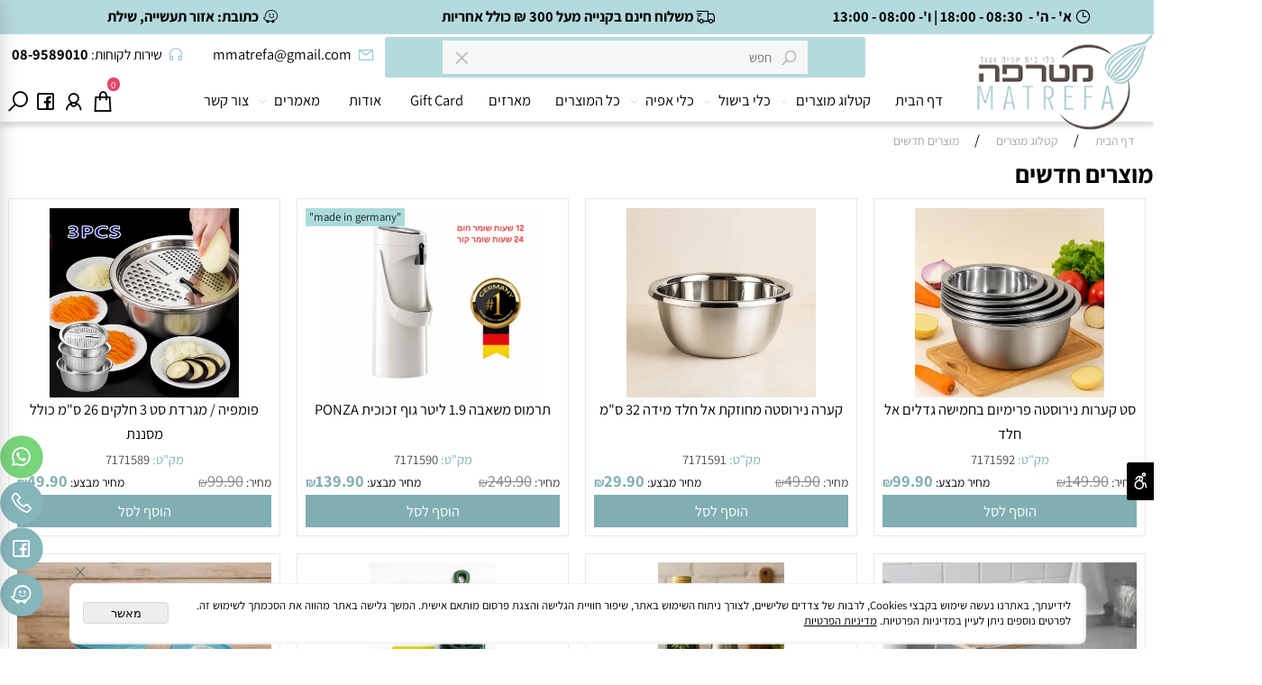

--- FILE ---
content_type: text/html
request_url: https://matrefa.com/%D7%97%D7%93%D7%A9
body_size: 1073845
content:
<!doctype html>
<html style="direction:rtl;" lang="he" >
<head>
    <meta charset="utf-8" />
    
    <meta name="viewport" content="width=device-width, initial-scale=1.0" />
    
            <meta name="theme-color" content="#c9dfe1">
            <title>מוצרים חדשים - כלי בישול ואפיה</title>
            <meta name="description" content="בואו להנות ראשונים מהמוצרים החדשים שלנו - עכשיו במטרפה כל המוצרים הכי חדישים שיש!! תבניות סיליקון, מוצרי נוי לעיצוב הבית, חותכנים, רינגים, קרשי חיתוך וכל מה שחדש ויפה לבית אל תפספסו" />
            <meta property="og:title" content="מוצרים חדשים - כלי בישול ואפיה" />
            <meta property="og:description" content="בואו להנות ראשונים מהמוצרים החדשים שלנו - עכשיו במטרפה כל המוצרים הכי חדישים שיש!! תבניות סיליקון, מוצרי נוי לעיצוב הבית, חותכנים, רינגים, קרשי חיתוך וכל מה שחדש ויפה לבית אל תפספסו" />
            <meta property="og:site_name" content="מטרפה - כלי בית , כלי אפייה" />
            <meta property="og:url" content="https://matrefa.com/חדש" />
            <meta property="og:image" content="https://matrefa.com/483070_120.png" />
            
            <meta property="og:type" content="website" />
            
        <script type="application/ld+json">
{
"@context": "https://schema.org",
"@type": "CollectionPage",
"@id": "https://matrefa.com/חדש/#collectionpage",
"name": "מוצרים חדשים - כלי בישול ואפיה",
"url": "https://matrefa.com/חדש",
"description": "בואו להנות ראשונים מהמוצרים החדשים שלנו - עכשיו במטרפה כל המוצרים הכי חדישים שיש!! תבניות סיליקון, מוצרי נוי לעיצוב הבית, חותכנים, רינגים, קרשי חיתוך וכל מה שחדש ויפה לבית אל תפספסו",
"publisher": {
  "@type": "Organization",
  "@id": "https://matrefa.com//#organization",
  "name": "מוצרים חדשים - כלי בישול ואפיה",
  "url": "https://matrefa.com/",
  "sameAs": [
"https://www.facebook.com/matrefa"
  ],
  "logo": {
    "@type": "ImageObject",
    "@id": "https://matrefa.com//#organizationlogo",
    "url": "https://matrefa.com/483070_120.png"
  },
    "address": {
      "streetAddress": "בית לותם",
      "addressLocality": "שילת",
      "addressCountry": "IL"
    },
    "telephone": "089589010"
  }
}
        </script>

        <base href="https://matrefa.com/">
            <link rel="stylesheet" type="text/css" href="https://cdn.2all.co.il/web/Src/css/template97.css" media="all">
            
            <link href="DolevStyle.css?v2=497" rel="stylesheet" type="text/css" media="all" />
            <link href="https://cdn.2all.co.il/web/Src/css/SB_Fonts.css" rel="stylesheet" type="text/css" media="all" />
            <!-- SB_Google_Tag : Google Tag Manager --><script>(function(w,d,s,l,i){w[l]=w[l]||[];w[l].push({'gtm.start':new Date().getTime(),event:'gtm.js'});var f=d.getElementsByTagName(s)[0],j=d.createElement(s),dl=l!='dataLayer'?'&l='+l:'';j.async=true;j.src='https://www.googletagmanager.com/gtm.js?id='+i+dl;f.parentNode.insertBefore(j,f);})(window,document,'script','dataLayer','GTM-T7TNQJ3');</script><!-- End Google Tag Manager -->
        <!--  SB_Google_Tag :  Global site tag (gtag.js) - Google Analytics -->
        <script async src="https://www.googletagmanager.com/gtag/js?id=AW-10807986817"></script>
        <script>
        window.dataLayer = window.dataLayer || [];
        function gtag() { dataLayer.push(arguments); }
        gtag('js', new Date());

         
        //gtag('config', 'AW-10807986817', {'allow_enhanced_conversions':true});
        gtag('config', 'AW-10807986817');
        
        gtag('config', 'G-MXD8D5KV2J');
        
        function gtag_report_conversion(url) {
            try{
                var callback = function () {
                    if (typeof(url) != 'undefined') {
                        //window.location = url;
                    }
                };
                gtag('event', 'conversion', {'send_to': 'AW-10807986817/CtxOCMvs-YMDEIGV06Eo','event_callback': callback});
                // 'transaction_id': '','value': 1.0,'currency': 'ILS'
                return false;
            }
            catch (err) {console.log(err.message);}
        }
        function gtag_report_conversion_SB(name) {
            try{
                gtag('event', 'conversion', {'send_to': 'AW-10807986817/hRvRCJ6Rg4QDEIGV06Eo'});
                //,'transaction_id': '','value': 1.0,'currency': 'ILS'
                //return false;
            }catch (err) {console.log(err.message);}
        }

        


        </script>
        
        <!--  SB_Google_Tag : Facebook Pixel Code -->
        <script>
        !function (f, b, e, v, n, t, s) {
            if (f.fbq) return; n = f.fbq = function () { n.callMethod ? n.callMethod.apply(n, arguments) : n.queue.push(arguments) };
            if (!f._fbq) f._fbq = n; n.push = n; n.loaded = !0; n.version = '2.0';
            n.queue = []; t = b.createElement(e); t.async = !0;
            t.src = v; s = b.getElementsByTagName(e)[0];
            s.parentNode.insertBefore(t, s)
        } (window, document, 'script', 'https://connect.facebook.net/en_US/fbevents.js');
        fbq('init', "4980824705327005");
        fbq('track', 'PageView');
        </script>
        <noscript>
            <img height="1" width="1" style="display: none" src="https://www.facebook.com/tr?id=4980824705327005&ev=PageView&noscript=1" />
        </noscript>
        <!-- End Facebook Pixel Code -->
        <link rel="canonical" href="https://matrefa.com/חדש" />
        </head>
        
            <body  id="SB_BODY_MOBILE" class="SB_BODY SB_BODY_RTL  SB_Sticky_1 ">
                
                    <script src="https://cdn.2all.co.il/web/Src/JavaScript/JQuery2024/jquery-3.7.1.min.js" type="text/javascript"></script>
                    <header class="SB_Mobile_Header_Cont cssSb_ContainerFullWidth">
                                                                                                                                                                                                                                                                                                                                                                                                                                                                                                                                                                                                                                                                                                                                                                                                                                                                        <div class="container Css_Mobile_Top" style="min-height: 0px;">
        <!-- SB_Content_Top -->
        
<!--Content--><div class="clsDnD_Container clsBG_Fullwidth" id="SB_64191" draggable="false" style="background:#b4dade;" stylew="background:#b4dade;"><div class="row clsSBPageWidth" style="">
            <div class="col-md-4" style="padding: 0px 8px;">
                
            <a class="btn btn-primary" target="_self" style="background: transparent; border-width: 0px; border-style: initial; border-color: initial; display: table; width: 384px; height: 27px; margin-left: auto; margin-right: auto;" href="#" stylem="background: transparent; border-width: 0px; border-style: initial; border-color: initial; display: table; width: 282px; height: 27px; margin-left: auto; margin-right: auto;">
                <span class="las la-clock SB_NoneEditable" style="margin-left: 5px; font-size: 18px; color: rgb(0, 0, 0);"></span>
                <span class="SB_Text_NoDND" spellcheck="false" dir="rtl" style="position:relative;" id=""><strong>א' - ה' -&nbsp; 08:30 - 18:00 | ו'- 08:00 - 13:00</strong></span>
                </a></div>
            
            <div class="col-md-4" style="padding:0 8px 0 8px;">
                
            <a class="btn btn-primary" target="_self" style="background: transparent; border-width: 0px; border-style: initial; border-color: initial; display: table; width: 312px; height: 27px; margin-left: auto; margin-right: auto;" href="#">
                <span class="las la-shipping-fast SB_NoneEditable" style="margin-left: 5px; font-size: 18px; color: rgb(0, 0, 0);"></span>
                <span class="SB_Text_NoDND" spellcheck="false" dir="rtl" style="position:relative;"><strong>משלוח חינם בקנייה מעל 300&nbsp;₪ כולל אחריות</strong></span>
                </a></div>
            <div class="col-md-4" style="padding: 0px 8px;">
                <a class="btn btn-primary SB_Inline_Links" style="background: transparent; border-width: 0px; border-style: initial; border-color: initial; display: table; width: 312px; height: 27px; margin-left: auto; margin-right: auto;" href="waze:https://www.google.com/maps/search/%D7%90%D7%96%D7%95%D7%A8+%D7%AA%D7%A2%D7%A9%D7%99%D7%99%D7%94+%D7%A9%D7%99%D7%9C%D7%AA%E2%80%AD/@31.9179359,35.0139354,19z">
                <span class="fab fa-waze SB_NoneEditable" style="margin-left: 5px; font-size: 18px; color: rgb(0, 0, 0);"></span>
                <span class="SB_Text_NoDND" spellcheck="false" dir="rtl" style="position:relative;" id=""><strong>כתובת: <span class="SB_Inline_Links">אזור תעשייה, שילת</span></strong></span>
                </a>
            </div>
        </div></div><div class="clsDnD_Container clsBG_Fullwidth clsSB_HideMbl" id="SB_1791" style="padding:4px 0 4px 0;" stylew="padding:4px 0 4px 0;" draggable="false"><div class="row clsSBPageWidth" style="">
            <div class="col-md-3" style="padding: 8px 0px 0px;">
               
            </div><div class="col-md-5" style="background:#b4dade;padding:4px 4px 4px 4px;border-radius:3px 3px 3px 3px;-moz-border-radius:3px 3px 3px 3px;-webkit-border-radius:3px 3px 3px 3px;">
               
            <div class="clsCatalogSearch" style="margin-right:auto;margin-left:auto;display:table;width:444px;height:30px;">            
                         <form class="clsCatalogSearch_Form"><input class="clsCatalogSearch_Txt" type="text" placeholder="חפש" style="padding-right: 44px; padding-left: 44px;"><span class="clsCatalogSearch_Clear"><i class="las la-times" style="font-size:18px;"></i></span><span class="clsCatalogSearch_Icon"><i class="las la-search" style="font-size:18px;"></i></span><span class="clsCatalogSearch_Clear"><i class="las la-times" style="font-size:18px;"></i></span><span class="clsCatalogSearch_Icon"><i class="las la-search" style="font-size:18px;"></i></span></form>	    
                    </div></div><div class="col-md-2" style="">
               <a class="btn btn-primary SB_Inline_Links" style="background: transparent; border-width: 0px; border-style: initial; border-color: initial; display: inline-block; float: right;" href="mailto:mmatrefa@gmail.com">
                <span class="las la-envelope SB_NoneEditable" style="margin-left: 5px; font-size: 18px; color: rgb(151, 202, 217);"></span>
                <span class="SB_Text_NoDND" spellcheck="false" dir="rtl" style="position:relative;">mmatrefa@gmail.com</span>
                </a>
            </div><div class="col-md-2" style="">
               <a class="btn btn-primary SB_Inline_Links" style="background: transparent; border-width: 0px; border-style: initial; border-color: initial; display: inline-block; float: left;" href="tel:089589010">
                <span class="las la-headphones-alt SB_NoneEditable" style="margin-left: 5px; font-size: 18px; color: rgb(151, 202, 217);"></span>
                <span class="SB_Text_NoDND" spellcheck="false" dir="rtl" style="position: relative;"><span style="color: #000000;"><span style="font-size: 17px;">שירות לקוחות: </span><strong>08-9589010</strong></span></span>
                </a>
            </div>
        </div></div>
<!--/Content-->  



<!-- /SB_Content_Top --></div>
                                                                                                                                                                                                                                                                                                                                                                                                                                                                                                                                                                                                                                                                                                                                                                                                                                                                    </header>
                                                                                                                                                                                                                                                                                                                                                                                                                                                                                                                                                                                                                                                                                                                                                                                                                                                                    
                                                                                                                                                                                                                                                                                                                                                                                                                                                                                                                                                                                                                                                                                                                                                                                                                                                                    <nav class="SB_Mobile_Header_Menu_TopPos cssSb_ContainerFullWidth">
                                                                                                                                                                                                                                                                                                                                                                                                                                                                                                                                                                                                                                                                                                                                                                                                                                                                        <div class="container Css_Mobile_Menu"><div class="sf-ma-ul-MobileMenu-DivConteiner"><ul class="sf-ma-ul sf-ma-ul-MobileMenu"><li class="sf-ma-li sf-ma-slide0" style="float:right;"><a class="sf-menu-mobile-btn0 sf-MA-OpenMenu" href="#" title="Menu" aria-label="Menu" onclick="javascript:return(false);"><span class="sf-ma-li-Icon las la-bars" ></span></a></li><li class="sf-ma-li sf-MA-Search" style="float:right;"><a href="#" title=" חפש " aria-label=" חפש " onclick="javascript:return(false);"><span class="sf-ma-li-Icon las la-search" ></span></a></li><li class="sf-ma-li sf-MA-Logo" style="margin-left: auto; margin-right: auto; display:inline-block;"><a href="DEFAULT.asp" title="Website logo" aria-label="Website logo" ><img src="483070_100.png" alt="Website logo"></a></li><li class="sf-ma-li" style="float:left;"><a href="#"  onclick="javascript:funcUserNamePannel_ShowModal('action.asp?Action=11&amp;lng=0&SB_ID=483070&WSUAccess=1','התחבר','450','250',1, false); return false;" title="התחבר" aria-label="התחבר"><span class="sf-ma-li-Icon las la-user-alt"  style="color:#000000;" ></span></a><div class="SB_C_UsersLogin2 sf-MA-Login-div" style="position:unset;" sb_id="483070">הירשם או התחבר&nbsp;</div></li><li class="sf-ma-li sf-MA-Shopping" style="float:left;"><a href="#" onclick="javascript:return(false);" title="Cart" aria-label="Cart" ><div class="clsCat_Basket_Count">0</div><span class="sf-ma-li-Icon fa fa-shopping-cart" ></span></a></li><li class="sf-ma-li sf-MA-Phone" style="float:left;"><a href="tel:089589010" title="Phone" aria-label="Phone" num="089589010"><span class="sf-ma-li-Icon las la-phone" ></span></a></li></ul><div class="clsCatalogSearch sf-MA-Search-div"><input class="clsCatalogSearch_Txt" type="text" title=" חפש " aria-label=" חפש " placeholder=" חפש " role="searchbox"><span class="clsCatalogSearch_Clear"><svg xmlns="http://www.w3.org/2000/svg" viewBox="0 0 32 32"><path d="M 7.21875 5.78125 L 5.78125 7.21875 L 14.5625 16 L 5.78125 24.78125 L 7.21875 26.21875 L 16 17.4375 L 24.78125 26.21875 L 26.21875 24.78125 L 17.4375 16 L 26.21875 7.21875 L 24.78125 5.78125 L 16 14.5625 Z"/></svg></span><span class="clsCatalogSearch_Icon"><svg xmlns="http://www.w3.org/2000/svg" viewBox="0 0 32 32"><path d="M 19 3 C 13.488281 3 9 7.488281 9 13 C 9 15.394531 9.839844 17.589844 11.25 19.3125 L 3.28125 27.28125 L 4.71875 28.71875 L 12.6875 20.75 C 14.410156 22.160156 16.605469 23 19 23 C 24.511719 23 29 18.511719 29 13 C 29 7.488281 24.511719 3 19 3 Z M 19 5 C 23.429688 5 27 8.570313 27 13 C 27 17.429688 23.429688 21 19 21 C 14.570313 21 11 17.429688 11 13 C 11 8.570313 14.570313 5 19 5 Z"/></svg></span></div></div><div id="SB_Menu_2216" class="cls_div_menu_h"><UL class="sf-menu sf-js-disable sf-menu-rtl  sf-h-2 " id="DDMenuTop"><li class="sf-ma-li sf-MA-Logo" style="float:right;"><a href="https://matrefa.com/" title="מוצרי בישול ואפייה" aria-label="מוצרי בישול ואפייה" ><img src="483070_8121.png" alt="מוצרי בישול ואפייה"></a></li><li class="sf-ma-li sf-MA-Search  sf-MA-Search-For_desktop" style="float:left;" aria-label=" חפש "><a href="#" onclick="javascript:return(false);" title=" חפש " ><span class="sf-ma-li-Icon las la-search"  style="color:#000000;" ></span></a><div class="clsCatalogSearch sf-MA-Search-div"><input class="clsCatalogSearch_Txt" type="text" title=" חפש " aria-label=" חפש " placeholder=" חפש " role="searchbox"><span class="clsCatalogSearch_Clear"><svg xmlns="http://www.w3.org/2000/svg" viewBox="0 0 32 32"><path d="M 7.21875 5.78125 L 5.78125 7.21875 L 14.5625 16 L 5.78125 24.78125 L 7.21875 26.21875 L 16 17.4375 L 24.78125 26.21875 L 26.21875 24.78125 L 17.4375 16 L 26.21875 7.21875 L 24.78125 5.78125 L 16 14.5625 Z"/></svg></span><span class="clsCatalogSearch_Icon"><svg xmlns="http://www.w3.org/2000/svg" viewBox="0 0 32 32"><path d="M 19 3 C 13.488281 3 9 7.488281 9 13 C 9 15.394531 9.839844 17.589844 11.25 19.3125 L 3.28125 27.28125 L 4.71875 28.71875 L 12.6875 20.75 C 14.410156 22.160156 16.605469 23 19 23 C 24.511719 23 29 18.511719 29 13 C 29 7.488281 24.511719 3 19 3 Z M 19 5 C 23.429688 5 27 8.570313 27 13 C 27 17.429688 23.429688 21 19 21 C 14.570313 21 11 17.429688 11 13 C 11 8.570313 14.570313 5 19 5 Z"/></svg></span></div></li><li class="sf-ma-li sf-MA-Facebook" style="float:left;"><a href="https://www.facebook.com/matrefa" target="_blank" title="Facebook" aria-label="פייסבוק"><span class="sf-ma-li-Icon lab la-facebook-square"  style="color:#000000;" ></span></a></li><li class="sf-ma-li" style="float:left;"><a href="#"  onclick="javascript:funcUserNamePannel_ShowModal('action.asp?Action=11&amp;lng=0&SB_ID=483070&WSUAccess=1','התחבר','450','250',1, false); return false;" title="התחבר" aria-label="התחבר"><span class="sf-ma-li-Icon las la-user-alt"  style="color:#000000;" ></span></a><div class="SB_C_UsersLogin2 sf-MA-Login-div" style="position:unset;" sb_id="483070">הירשם או התחבר&nbsp;</div></li><li class="sf-ma-li sf-MA-Shopping" style="float:left;"><a href="#" onclick="javascript:return(false);" title="Cart" aria-label="Cart" ><div class="clsCat_Basket_Count">0</div><span class="sf-ma-li-Icon las la-shopping-bag"  style="color:#000000;" ></span></a></li><LI id="LI_H_170004"><a href="https://matrefa.com/" target="_self" id="LI_A_170004">דף הבית</a></LI><LI id="LI_H_196568"><a href="https://matrefa.com/חנות-מוצרי-אפייה" target="_self" id="LI_A_196568">קטלוג מוצרים</a><UL isFirstUL="1"><LI id="LI_H_196607" class="active" ><a href="https://matrefa.com/חדש" target="_self">מוצרים חדשים</a></LI><LI id="LI_H_196594"><a href="https://matrefa.com/גאדגטים" target="_self" id="LI_A_196594">גאדג'טים</a></LI><LI id="LI_H_196579"><a href="https://matrefa.com/כלי-נוי" target="_self" id="LI_A_196579">כלי נוי </a></LI><LI id="LI_H_196573"><a href="https://matrefa.com/כלי-אחסון" target="_self" id="LI_A_196573">כלי אחסון למטבח</a></LI><LI id="LI_H_196570"><a href="https://matrefa.com/איטליה" target="_self" id="LI_A_196570">כפות עץ</a></LI><LI id="LI_H_196608"><a href="https://matrefa.com/סינרים/סינר-חסין-מים" target="_self" id="LI_A_196608">סינר חסין מים</a></LI><LI id="LI_H_196567"><a href="https://matrefa.com/חנות-מוצרי-אפייה/אביזרים-לגריל-ומנגל" target="_self" id="LI_A_196567">אביזרים לגריל ומנגל</a></LI></UL></LI><LI id="LI_H_80217"><a href="" target="_self" id="LI_A_80217">כלי בישול</a><UL isFirstUL="0"><LI id="LI_H_80218"><a href="https://matrefa.com/סירים" target="_self">סירים</a></LI><LI id="LI_H_213243"><a href="https://matrefa.com/חנות-מוצרי-אפייה/כפות-ותרוודים-סיליקון" target="_self" id="LI_A_213243">כפות ותרוודים סיליקון</a></LI><LI id="LI_H_80224"><a href="https://matrefa.com/מחבתות" target="_self" id="LI_A_80224">מחבתות</a></LI><LI id="LI_H_80836"><a href="https://matrefa.com/קרשי-חיתוך" target="_self" id="LI_A_80836">קרשי חיתוך</a></LI><LI id="LI_H_80873"><a href="https://matrefa.com/סכינים" target="_self" id="LI_A_80873">סכינים</a></LI><LI id="LI_H_80874"><a href="https://matrefa.com/מגרדות" target="_self" id="LI_A_80874">מגרדות</a></LI><LI id="LI_H_80875"><a href="https://matrefa.com/קולפנים" target="_self" id="LI_A_80875">קולפנים</a></LI><LI id="LI_H_99454"><a href="https://matrefa.com/כותשי-שום" target="_self" id="LI_A_99454">כותשי שום</a></LI><LI id="LI_H_80876"><a href="https://matrefa.com/מלחיות" target="_self" id="LI_A_80876">מלחיות</a></LI><LI id="LI_H_81070"><a href="https://matrefa.com/סכומ" target="_self" id="LI_A_81070">סכו"מ</a></LI><LI id="LI_H_81071"><a href="https://matrefa.com/קטלוג-מוצרים-כלי-הגשה" target="_self" id="LI_A_81071">כלי הגשה</a></LI><LI id="LI_H_81123"><a href="https://matrefa.com/מלקחיים" target="_self" id="LI_A_81123">מלקחיים</a></LI><LI id="LI_H_186462"><a href="https://matrefa.com/חנות-מוצרי-אפייה/אביזרים-לגריל-ומנגל" target="_self" id="LI_A_186462">אביזרים לגריל ומנגל</a></LI></UL></LI><LI id="LI_H_79913"><a href="" target="_self" id="LI_A_79913">כלי אפיה</a><UL isFirstUL="0"><LI id="LI_H_80538"><a href="https://matrefa.com/תבניות-סיליקון" target="_self">תבניות סיליקון</a></LI><LI id="LI_H_80828"><a href="https://matrefa.com/חותכנים-רינגים" target="_self" id="LI_A_80828">חותכנים ורינגים</a></LI><LI id="LI_H_80829"><a href="https://matrefa.com/תבנית-אפיה" target="_self" id="LI_A_80829">תבנית אפיה</a></LI><LI id="LI_H_103083"><a href="https://matrefa.com/חנות-מוצרי-אפייה/תבניות-פי-וי-סי" target="_self" id="LI_A_103083">תבניות פי וי סי</a></LI><LI id="LI_H_80830"><a href="https://matrefa.com/צנטרים-שקיות-זילוף" target="_self" id="LI_A_80830">צנטרים ושקיות זילוף</a></LI><LI id="LI_H_81072"><a href="https://matrefa.com/כלי-מדידה" target="_self" id="LI_A_81072">כלי מדידה</a></LI><LI id="LI_H_81073"><a href="https://matrefa.com/ספטולות" target="_self" id="LI_A_81073">ספטולות</a></LI><LI id="LI_H_81074"><a href="https://matrefa.com/לקקנים-מברשות" target="_self" id="LI_A_81074">לקקנים ומברשות</a></LI><LI id="LI_H_81075"><a href="https://matrefa.com/פיצה" target="_self" id="LI_A_81075">גלגלת פיצה</a></LI><LI id="LI_H_81076"><a href="https://matrefa.com/מטרפות" target="_self" id="LI_A_81076">מטרפות</a></LI><LI id="LI_H_81077"><a href="https://matrefa.com/כפפות" target="_self" id="LI_A_81077">כפפות</a></LI><LI id="LI_H_84660"><a href="https://matrefa.com/מערוכים" target="_self" id="LI_A_84660">מערוכים</a></LI></UL></LI><LI id="LI_H_97554"><a href="https://matrefa.com/חנות-מוצרי-אפייה/כל-המוצרים" target="_self" id="LI_A_97554">כל המוצרים</a></LI><LI id="LI_H_171842"><a href="https://matrefa.com/חנות-מוצרי-אפייה/מארזים" target="_self" id="LI_A_171842">מארזים</a></LI><LI id="LI_H_184766"><a href="https://matrefa.com/חנות-מוצרי-אפייה/gift-card" target="_self" id="LI_A_184766">Gift Card</a></LI><LI id="LI_H_121274"><a href="https://matrefa.com/אודות" target="_self" id="LI_A_121274">אודות </a></LI><LI id="LI_H_122219"><a href="https://matrefa.com/מידע-נוסף" target="_self" id="LI_A_122219">מאמרים</a><UL isFirstUL="0"><LI id="LI_H_122231"><a href="https://matrefa.com/ציוד-מקצועי-לאפייה" target="_self">ציוד מקצועי לאפייה</a></LI><LI id="LI_H_122232"><a href="https://matrefa.com/ציוד-מקצועי-לבישול" target="_self" id="LI_A_122232">ציוד מקצועי לבישול</a></LI><LI id="LI_H_122220"><a href="https://matrefa.com/פוליקרבונט" target="_self" id="LI_A_122220">תבניות פוליקרבונט</a></LI><LI id="LI_H_122224"><a href="https://matrefa.com/גאדגטים-למטבח" target="_self" id="LI_A_122224">גאדג'טים למטבח</a></LI><LI id="LI_H_122233"><a href="https://matrefa.com/כלי-הגשה" target="_self" id="LI_A_122233">כלי הגשה</a></LI><LI id="LI_H_122225"><a href="https://matrefa.com/כלי-בישול" target="_self" id="LI_A_122225">כלי בישול </a></LI><LI id="LI_H_122221"><a href="https://matrefa.com/שקיות-זילוף" target="_self" id="LI_A_122221">שקיות זילוף</a></LI><LI id="LI_H_122237"><a href="https://matrefa.com/ציוד-לאפייה" target="_self" id="LI_A_122237">ציוד לאפייה</a></LI><LI id="LI_H_122238"><a href="https://matrefa.com/תבניות-סיליקון-מידע" target="_self" id="LI_A_122238">תבניות סיליקון</a></LI><LI id="LI_H_122230"><a href="https://matrefa.com/משטחי-סיליקון" target="_self" id="LI_A_122230">משטחי סיליקון</a></LI><LI id="LI_H_122235"><a href="https://matrefa.com/זילוף" target="_self" id="LI_A_122235">זילוף</a></LI><LI id="LI_H_122236"><a href="https://matrefa.com/עיצוב-עוגות-אפייה" target="_self" id="LI_A_122236">עיצוב עוגות</a></LI><LI id="LI_H_122234"><a href="https://matrefa.com/רינגים" target="_self" id="LI_A_122234">רינגים</a></LI><LI id="LI_H_122229"><a href="https://matrefa.com/תבניות-אפייה" target="_self" id="LI_A_122229">תבניות לאפייה</a></LI><LI id="LI_H_122228"><a href="https://matrefa.com/חתכנים" target="_self" id="LI_A_122228">חותכנים</a></LI><LI id="LI_H_122226"><a href="https://matrefa.com/צנטרים" target="_self" id="LI_A_122226">צנטרים</a></LI></UL></LI><LI id="LI_H_78243"><a href="https://matrefa.com/צור-קשר" target="_self" id="LI_A_78243">צור קשר </a></LI></UL></div></div>
                                                                                                                                                                                                                                                                                                                                                                                                                                                                                                                                                                                                                                                                                                                                                                                                                                                                    </nav>
                                                                                                                                                                                                                                                                                                                                                                                                                                                                                                                                                                                                                                                                                                                                                                                                                                                                    
                                                                                                                                                                                                                                                                                                                                                                                                                                                                                                                                                                                                                                                                                                                                                                                                                                                                    <!--[if lt IE 9]><style type="text/css">.container{width:1400px;}</style><![endif]-->
                                                                                                                                                                                                                                                                                                                                                                                                                                                                                                                                                                                                                                                                                                                                                                                                                                                                    <style>
                                                                                                                                                                                                                                                                                                                                                                                                                                                                                                                                                                                                                                                                                                                                                                                                                                                                        .Css_Mobile_Top, .Css_Mobile_Header2, .SB_Mobile_Menu_Container, .cls_SB_RMenu, .Css_Mobile_PageContent, .SB_Mobile_LMenu_Container, .Css_Mobile_Footer {
                                                                                                                                                                                                                                                                                                                                                                                                                                                                                                                                                                                                                                                                                                                                                                                                                                                                            position: relative;
                                                                                                                                                                                                                                                                                                                                                                                                                                                                                                                                                                                                                                                                                                                                                                                                                                                                        }

                                                                                                                                                                                                                                                                                                                                                                                                                                                                                                                                                                                                                                                                                                                                                                                                                                                                        @media (min-width: 768px) and (max-width:1400px) {
                                                                                                                                                                                                                                                                                                                                                                                                                                                                                                                                                                                                                                                                                                                                                                                                                                                                            HTML {
                                                                                                                                                                                                                                                                                                                                                                                                                                                                                                                                                                                                                                                                                                                                                                                                                                                                                width: 1400px !important;
                                                                                                                                                                                                                                                                                                                                                                                                                                                                                                                                                                                                                                                                                                                                                                                                                                                                            }
                                                                                                                                                                                                                                                                                                                                                                                                                                                                                                                                                                                                                                                                                                                                                                                                                                                                        }

                                                                                                                                                                                                                                                                                                                                                                                                                                                                                                                                                                                                                                                                                                                                                                                                                                                                        @media (max-width:1400px) {
                                                                                                                                                                                                                                                                                                                                                                                                                                                                                                                                                                                                                                                                                                                                                                                                                                                                            .clsBG_Fullwidth {
                                                                                                                                                                                                                                                                                                                                                                                                                                                                                                                                                                                                                                                                                                                                                                                                                                                                                width: 100% !important;
                                                                                                                                                                                                                                                                                                                                                                                                                                                                                                                                                                                                                                                                                                                                                                                                                                                                                margin-left: auto !important;
                                                                                                                                                                                                                                                                                                                                                                                                                                                                                                                                                                                                                                                                                                                                                                                                                                                                                margin-right: auto !important;
                                                                                                                                                                                                                                                                                                                                                                                                                                                                                                                                                                                                                                                                                                                                                                                                                                                                            }
                                                                                                                                                                                                                                                                                                                                                                                                                                                                                                                                                                                                                                                                                                                                                                                                                                                                        }

                                                                                                                                                                                                                                                                                                                                                                                                                                                                                                                                                                                                                                                                                                                                                                                                                                                                        @media (min-width: 768px) {
                                                                                                                                                                                                                                                                                                                                                                                                                                                                                                                                                                                                                                                                                                                                                                                                                                                                            .container:not(Css_Mobile_Top) {
                                                                                                                                                                                                                                                                                                                                                                                                                                                                                                                                                                                                                                                                                                                                                                                                                                                                                width: 1400px;
                                                                                                                                                                                                                                                                                                                                                                                                                                                                                                                                                                                                                                                                                                                                                                                                                                                                            }
                                                                                                                                                                                                                                                                                                                                                                                                                                                                                                                                                                                                                                                                                                                                                                                                                                                                        }

                                                                                                                                                                                                                                                                                                                                                                                                                                                                                                                                                                                                                                                                                                                                                                                                                                                                        .SB_Mobile_Menu_Container {
                                                                                                                                                                                                                                                                                                                                                                                                                                                                                                                                                                                                                                                                                                                                                                                                                                                                            width: 0px;
                                                                                                                                                                                                                                                                                                                                                                                                                                                                                                                                                                                                                                                                                                                                                                                                                                                                            min-height: 250px;
                                                                                                                                                                                                                                                                                                                                                                                                                                                                                                                                                                                                                                                                                                                                                                                                                                                                        }

                                                                                                                                                                                                                                                                                                                                                                                                                                                                                                                                                                                                                                                                                                                                                                                                                                                                        .Css_Mobile_PageContent {
                                                                                                                                                                                                                                                                                                                                                                                                                                                                                                                                                                                                                                                                                                                                                                                                                                                                            width: 1400px;
                                                                                                                                                                                                                                                                                                                                                                                                                                                                                                                                                                                                                                                                                                                                                                                                                                                                            min-height: 250px;
                                                                                                                                                                                                                                                                                                                                                                                                                                                                                                                                                                                                                                                                                                                                                                                                                                                                        }

                                                                                                                                                                                                                                                                                                                                                                                                                                                                                                                                                                                                                                                                                                                                                                                                                                                                        .SB_Mobile_LMenu_Container {
                                                                                                                                                                                                                                                                                                                                                                                                                                                                                                                                                                                                                                                                                                                                                                                                                                                                            width: 0px;
                                                                                                                                                                                                                                                                                                                                                                                                                                                                                                                                                                                                                                                                                                                                                                                                                                                                            min-height: 250px;
                                                                                                                                                                                                                                                                                                                                                                                                                                                                                                                                                                                                                                                                                                                                                                                                                                                                        }

                                                                                                                                                                                                                                                                                                                                                                                                                                                                                                                                                                                                                                                                                                                                                                                                                                                                        .clsSBPageWidth {
                                                                                                                                                                                                                                                                                                                                                                                                                                                                                                                                                                                                                                                                                                                                                                                                                                                                            max-width: 1400px !important;
                                                                                                                                                                                                                                                                                                                                                                                                                                                                                                                                                                                                                                                                                                                                                                                                                                                                            margin: 0px auto;
                                                                                                                                                                                                                                                                                                                                                                                                                                                                                                                                                                                                                                                                                                                                                                                                                                                                        }
                                                                                                                                                                                                                                                                                                                                                                                                                                                                                                                                                                                                                                                                                                                                                                                                                                                                    </style>
                                                                                                                                                                                                                                                                                                                                                                                                                                                                                                                                                                                                                                                                                                                                                                                                                                                                    <style> .SB_Mobile_Menu_Container,.Css_Mobile_PageContent,.SB_Mobile_LMenu_Container {float:right;}  </style>
                                                                                                                                                                                                                                                                                                                                                                                                                                                                                                                                                                                                                                                                                                                                                                                                                                                                    <div class="SB_Mobile_Page_Container cssSb_ContainerFullWidth">
                                                                                                                                                                                                                                                                                                                                                                                                                                                                                                                                                                                                                                                                                                                                                                                                                                                                        <div class="container SB_Mobile_Page_Container_Table">
                                                                                                                                                                                                                                                                                                                                                                                                                                                                                                                                                                                                                                                                                                                                                                                                                                                                            <div class="row SB_Row_PageContent">
                                                                                                                                                                                                                                                                                                                                                                                                                                                                                                                                                                                                                                                                                                                                                                                                                                                                                
                                                                                                                                                                                                                                                                                                                                                                                                                                                                                                                                                                                                                                                                                                                                                                                                                                                                                <main class="Css_Mobile_PageContent col-md" tabindex="0">
                                                                                                                                                                                                                                                                                                                                                                                                                                                                                                                                                                                                                                                                                                                                                                                                                                                                                    <ol itemscope itemtype="https://schema.org/BreadcrumbList" class="SB_breadcrumb"><li aria-hidden="true"></li><li itemprop="itemListElement" itemscope itemtype="https://schema.org/ListItem">
    <a itemscope itemtype="https://schema.org/Thing" itemprop="item" itemid="https://matrefa.com/" href="https://matrefa.com/"><span itemprop="name">דף הבית</span></a>
    <meta itemprop="position" content="1" />
    </li><li aria-hidden="true">/</li><li itemprop="itemListElement" itemscope itemtype="https://schema.org/ListItem">
    <a itemscope itemtype="https://schema.org/Thing" itemprop="item" itemid="https://matrefa.com/חנות-מוצרי-אפייה" href="https://matrefa.com/חנות-מוצרי-אפייה"><span itemprop="name">קטלוג מוצרים</span></a>
    <meta itemprop="position" content="2" />
    </li><li aria-hidden="true">/</li><li itemprop="itemListElement" itemscope itemtype="https://schema.org/ListItem">
    <a itemscope itemtype="https://schema.org/Thing" itemprop="item" itemid="https://matrefa.com/חדש" href="https://matrefa.com/חדש"><span itemprop="name">מוצרים חדשים</span></a>
    <meta itemprop="position" content="3" />
    </li></ol>
                                                                                                                                                                                                                                                                                                                                                                                                                                                                                                                                                                                                                                                                                                                                                                                                                                                                                    <!-- SB_Content_Page -->
                                                                                                                                                                                                                                                                                                                                                                                                                                                                                                                                                                                                                                                                                                                                                                                                                                                                                    <!-- step 4 -->
                                                                                                                                                                                                                                                                                                                                                                                                                                                                                                                                                                                                                                                                                                                                                                                                                                                                                                                                                                            
<!--Content--><!--/Content-->
<!-- SB_Catalog_Description --><!-- /SB_Catalog_Description -->
<!-- SB_Content_Catalog_Top --><!--Content--><h1>מוצרים חדשים</h1><!--/Content--><!-- /SB_Content_Catalog_Top -->
    <script type="text/javascript">
        var j_GCat_IsInventoryManage = '1';
        var j_GCat_IsNoInventoryHideOrderBtn = '1';
        var j_LangOutOfStock = 'אזל במלאי';
        var j_LangYouMustChoose = 'עליך לבחור';
        var j_LangYouMustFillInText = 'עליך למלא מלל ב';
        var j_GCat_Is_FB_Pixel = '1';
        var j_GCat_Is_Google_AdWords = '1';
        var j_GCat_Google_AdWords_TRACKING_ID = 'AW-10807986817';
        var j_GCat_T1 = '1';
        var j_GCat_T2 = '6';
        var j_GCat_PicID = '0';
        var j_GCat_Is_Cash_Specials = '0';
		var j_GsbLang = '0';
        var j_LangAddToWishlist = 'הוסף לרשימת המשאלות';

        //Assaf 10022025 
        var j_LangAddToCartTitle = "הוסף לסל";
        var j_LangQuickViewTitle = "צפייה מהירה";
        var j_LangAddToFavoritesTitle = "הוספה למועדפים";

		//Ruth 02062022
        var j_GCat_CurrencyExchangeRateShekel = '0';
        var j_GCat_CurrencyExchangeRateDollar = '0';
        var j_GCat_CurrencyExchangeRateEuro = '0';
        var j_GCat_CurrencyExchangeRateRuble = '0';
        var j_GCat_Money = '1';
       // var LocGCat_IsShoppingCartInPage = "3";
        // var LocGCat_IsAddToBasketOnSearch = "0"; 

    </script>   
    <div class="Css_NumberProductsInBasket"> מספר המוצרים בסל  : 0</div>
    <div class="row CSS_CatalogSearchBar">
        <div class="col-md-12">
            <form name="catSearch" action="catalog.asp" method="get" id="Form2" style="padding: 0px; margin: 0px; display: inline;">
                <input style="display: none;" type="text" id="Action" name="Action" value="Search" />
                <input type="text" id="SW" name="SW" class="InputBoxStyle SB_Catalog_Search" placeholder=" חפש " style="width: 200px;" value="" />
                <input type="submit" value=" חפש " id="FrmCatSearchSubmit" name="FrmCatSearchSubmit" class="InputBoxStyle" style="display: none;" />
            </form>
            

            <select name="OrderType" onchange="funcCatOrderByOnChange(this);" qs="חדש" aria-label="מיין את המוצרים לפי אחת מהאפשרויות">
                <option value="0" selected>מיון לפי</option>
                <option value="1" >מהזול ליקר</option>
                <option value="2" >מהיקר לזול</option>
                <option value="3" >שם מוצר א-ת</option>
                <option value="4" >שם מוצר ת-א</option>
                
                <option value="5" >הפופולריים ביותר</option>
                <option value="6" >הנמכרים ביותר</option>
            </select>

            
        </div>
    </div>
    
    <!-- SubNewShowT2T3_Products -->
    
<div class="clsDivshoppingCartCover"></div>
<div id="divTopLeft" class="clsDivTopLeft clsCatSideChart divTopLeft_Close clsWindowShoppingCartContainer
    " tabindex="0">
<div class="clsWindowShoppingCartHeader">
<div class="clsWindowShoppingCartOperations">
    <svg width="17" height="17" viewBox="-96 -27 859 859.3115"><path d="m621.503906 805.6875h-585.683594c-1.175781 0-2.355468-.054688-3.519531-.140625-22.253906-2.050781-38.617187-21.675781-36.601562-43.785156l48.835937-537.070313c1.894532-20.882812 19.128906-36.632812 40.101563-36.632812h488.050781c20.9375.023437 38.167969 15.773437 40.070312 36.632812l48.828126 537.070313c.105468 1.144531.15625 2.386719.15625 3.621093.011718 22.199219-18.027344 40.289063-40.238282 40.304688zm-536.867187-590.777344c-6.984375 0-12.726563 5.246094-13.355469 12.207032l-48.832031 537.085937c-.679688 7.367187 4.785156 13.910156 12.15625 14.578125l1.214843.054688h585.667969c7.398438-.015626 13.402344-6.03125 13.402344-13.441407l-48.878906-538.261719c-.628907-6.960937-6.371094-12.207031-13.351563-12.222656zm136.609375 67.171875c-.019532-7.40625-6.066406-13.449219-13.457032-13.464843l.0625-26.851563c22.125.050781 40.183594 18.109375 40.246094 40.238281zm0 0"></path><path d="m449.5 322.324219c-22.210938 0-40.28125-18.066407-40.28125-40.28125 0-22.210938 18.066406-40.277344 40.28125-40.277344 22.210938 0 40.277344 18.066406 40.277344 40.277344 0 22.214843-18.066406 40.28125-40.277344 40.28125zm0-53.707031c-7.40625 0-13.429688 6.019531-13.429688 13.425781 0 7.414062 6.023438 13.429687 13.429688 13.429687 7.410156 0 13.425781-6.015625 13.425781-13.429687 0-7.40625-6.015625-13.425781-13.425781-13.425781zm0 0"></path><path d="m207.816406 322.324219c-22.207031 0-40.277344-18.066407-40.277344-40.28125 0-22.210938 18.066407-40.277344 40.277344-40.277344v26.851563c-7.398437 0-13.425781 6.015624-13.425781 13.425781 0 7.40625 6.027344 13.429687 13.425781 13.429687 7.402344 0 13.429688-6.023437 13.429688-13.429687h26.851562c0 22.214843-18.066406 40.28125-40.28125 40.28125zm0 0"></path><path d="m221.246094 282.082031c-.019532-7.40625-6.066406-13.449219-13.457032-13.464843l.0625-26.851563c22.125.050781 40.183594 18.109375 40.246094 40.238281zm0 0"></path><path d="m462.925781 255.191406h-26.855469v-120.839844c0-59.226562-48.183593-107.414062-107.410156-107.414062-59.226562 0-107.414062 48.1875-107.414062 107.414062v120.839844h-26.855469v-120.839844c0-74.039062 60.230469-134.2695308 134.269531-134.2695308 74.03125 0 134.265625 60.2304688 134.265625 134.2695308zm0 0"></path></svg>
    <span style="font-size: 16px;">סל קניות</span>
    <div class="cls_Iframe_Cat_Basket_Count">0</div>
    <span style="color:black;cursor:pointer;" class="empty-cart-link" href="#" onclick="funcSB_Basket_LoadData(true);return false;" rel="nofollow">רוקן סל</span>
</div>
<div class="clsWindowShoppingCartCloseBtn_Container">

    <div class="clsWindowShoppingCartOptions">
         <button class="clsWindowShoppingCartOptionBtn btn " onclick="Func_ChooseCartDisplay(3)" aria-label="תצוגת סל מוצרים מוקטן">
             <svg  enable-background="new 0 0 24 24" viewBox="0 0 24 24" xmlns="http://www.w3.org/2000/svg"><g><path d="m21.5 1h-19c-1.378 0-2.5 1.122-2.5 2.5v17c0 1.378 1.122 2.5 2.5 2.5h19c1.378 0 2.5-1.122 2.5-2.5v-17c0-1.378-1.122-2.5-2.5-2.5zm-19 1h19c.827 0 1.5.673 1.5 1.5v1.5h-22v-1.5c0-.827.673-1.5 1.5-1.5zm19 20h-4.5v-1.5c0-.276-.224-.5-.5-.5s-.5.224-.5.5v1.5h-13.5c-.827 0-1.5-.673-1.5-1.5v-14.5h15v1.5c0 .276.224.5.5.5s.5-.224.5-.5v-1.5h6v14.5c0 .827-.673 1.5-1.5 1.5z"/><circle cx="2.5" cy="3.5" r=".5"/><circle cx="4.5" cy="3.5" r=".5"/><circle cx="6.5" cy="3.5" r=".5"/><path d="m16.5 10c-.276 0-.5.224-.5.5v2c0 .276.224.5.5.5s.5-.224.5-.5v-2c0-.276-.224-.5-.5-.5z"/><path d="m16.5 15c-.276 0-.5.224-.5.5v2c0 .276.224.5.5.5s.5-.224.5-.5v-2c0-.276-.224-.5-.5-.5z"/><path d="m13.5 13h-3.793l1.146-1.146c.195-.195.195-.512 0-.707s-.512-.195-.707 0l-2 2c-.004.004-.005.01-.01.014-.04.043-.075.092-.098.147-.051.123-.051.261 0 .384.014.033.038.058.058.087.017.025.027.052.049.074l2 2c.099.098.227.147.355.147s.256-.049.353-.147c.195-.195.195-.512 0-.707l-1.146-1.146h3.793c.276 0 .5-.224.5-.5s-.224-.5-.5-.5z"/></g></svg>
          </button>
  
         <button class="clsWindowShoppingCartOptionBtn btn " onclick="Func_ChooseCartDisplay(4)" aria-label="תצוגת סל מוצרים מוקטן מאוד">
            <svg  enable-background="new 0 0 24 24" viewBox="0 0 24 24" xmlns="http://www.w3.org/2000/svg"><g><path d="m21 1h-18c-1.379 0-2.5 1.122-2.5 2.5v17c0 1.378 1.121 2.5 2.5 2.5h18c1.379 0 2.5-1.122 2.5-2.5v-17c0-1.378-1.121-2.5-2.5-2.5zm-18 1h18c.827 0 1.5.673 1.5 1.5v1.5h-21v-1.5c0-.827.673-1.5 1.5-1.5zm18 20h-18c-.827 0-1.5-.673-1.5-1.5v-2.5h1.5c.276 0 .5-.224.5-.5s-.224-.5-.5-.5h-1.5v-11h21v11h-1.5c-.276 0-.5.224-.5.5s.224.5.5.5h1.5v2.5c0 .827-.673 1.5-1.5 1.5z"/><circle cx="3" cy="3.5" r=".5"/><circle cx="5" cy="3.5" r=".5"/><circle cx="7" cy="3.5" r=".5"/><path d="m8 17h-2c-.276 0-.5.224-.5.5s.224.5.5.5h2c.276 0 .5-.224.5-.5s-.224-.5-.5-.5z"/><path d="m13 17h-2c-.276 0-.5.224-.5.5s.224.5.5.5h2c.276 0 .5-.224.5-.5s-.224-.5-.5-.5z"/><path d="m18 17h-2c-.276 0-.5.224-.5.5s.224.5.5.5h2c.276 0 .5-.224.5-.5s-.224-.5-.5-.5z"/><path d="m12.353 10.147c-.043-.043-.094-.073-.147-.097-.006-.003-.008-.009-.014-.012-.001-.001-.003 0-.004 0-.08-.032-.165-.035-.25-.025-.023.003-.043.007-.065.013-.082.021-.16.056-.224.12-.001.001-.002.001-.002.001l-.001.001-1.999 1.999c-.195.195-.195.512 0 .707s.512.195.707 0l1.146-1.146v3.792c0 .276.224.5.5.5s.5-.224.501-.5v-3.791l1.145 1.145c.098.097.226.146.354.146s.256-.049.353-.146c.195-.195.195-.512 0-.707z"/></g></svg>
        </button>
                <button class="clsWindowShoppingCartOptionBtn btn" onclick="Func_ChooseCartDisplay(6)" aria-label="איפוס תצוגת סל מוצרים">
                    <svg  enable-background="new 0 0 24 24" viewBox="0 0 24 24" xmlns="http://www.w3.org/2000/svg"><g><path d="m23 15c-.276 0-.5.224-.5.5v1.106c-.84-.871-2.113-1.606-3.5-1.606-2.481 0-4.5 2.019-4.5 4.5s2.019 4.5 4.5 4.5c.276 0 .5-.224.5-.5s-.224-.5-.5-.5c-1.93 0-3.5-1.57-3.5-3.5s1.57-3.5 3.5-3.5c1.547 0 2.868 1.183 3.32 2h-2.32c-.276 0-.5.224-.5.5s.224.5.5.5h3c.276 0 .5-.224.5-.5v-3c0-.276-.224-.5-.5-.5z"/><path d="m13 21h-10c-.827 0-1.5-.673-1.5-1.5v-14.5h20v8.5c0 .276.224.5.5.5s.5-.224.5-.5v-11c0-1.379-1.122-2.5-2.5-2.5h-17c-1.378 0-2.5 1.121-2.5 2.5v17c0 1.379 1.122 2.5 2.5 2.5h10c.276 0 .5-.224.5-.5s-.224-.5-.5-.5zm-10-20h17c.827 0 1.5.673 1.5 1.5v1.5h-20v-1.5c0-.827.673-1.5 1.5-1.5z"/><circle cx="3" cy="2.5" r=".5"/><circle cx="5" cy="2.5" r=".5"/><circle cx="7" cy="2.5" r=".5"/></g></svg>
                </button>
            </div>
    

<i class="clsWindowShoppingCartCloseBtn" onclick="Func_OpenCloseFloatingCart(0)"><svg xmlns="http://www.w3.org/2000/svg" viewBox="0 0 32 32"><path d="M 7.21875 5.78125 L 5.78125 7.21875 L 14.5625 16 L 5.78125 24.78125 L 7.21875 26.21875 L 16 17.4375 L 24.78125 26.21875 L 26.21875 24.78125 L 17.4375 16 L 26.21875 7.21875 L 24.78125 5.78125 L 16 14.5625 Z"/></svg></i>
</div>
</div>

<div id="Cat_Basket_Iframe"></div>
<div class="clsCashSpecielsContainer clsMobileProducts_2"></div>
</div>
<div style="vertical-align: top; text-align: center;" id="CatalogeDiv" itemprop=""mainEntity"" itemscope itemtype="https://schema.org/ItemList" class="CatalogeDiv clsMobileRowProducts_2 Css-overlay Css-overlay-top">
            <input type="hidden" id="Cat_IntFilterMinPriceFromDB" value="2.5" tabindex="-1"/>
            <input type="hidden" id="Cat_IntFilterMaxPriceFromDB" value="799.9" tabindex="-1"/>
            <div class="CssCatalogAdjusted_product_Container" itemprop="itemListElement" itemscope itemtype="https://schema.org/ListItem" tabindex="0"><form target="frmShoppingCart" action="catalog.asp?page=NewShoping.asp&Action=ADD&IsCatalogAjax=1" iscatalogajax="1" onsubmit="Func_OpenCloseFloatingCart(1);funcCatalogOnBeforeSubmit_CheckIsMust(this,1);return false;" method="post" id="FrmCatalog2936268" name="FrmCatalog2936268" class="cssFrmCatalog cssFrmCatalog_Products clsSB_Product_Form" style="padding: 0px; margin: 0px; display: inline;"><input type="hidden" name="PicID" value="2936268" tabindex="-1"/><input type="hidden" name="Price" value="149.90" tabindex="-1"/><input type="hidden" name="Special" value="99.9" tabindex="-1"/><input type="hidden" name="money" value="₪" tabindex="-1"/><input type="hidden" name="PicD" value="סט קערות נירוסטה פרימיום בחמישה גדלים אל חלד" tabindex="-1"/><input type="hidden" name="MaxQuantityPerOrder" value="0" tabindex="-1"/><meta itemprop="position" content="1"/><div class="CssCatalogAdjusted_product"><div class="CssCatalogAdjusted_pic"><div class="CssCatalogAdjusted_status"></div><a href="catalog.asp?page=newshowprod.asp&prodid=2936268" class="Cat_ImgLink" aria-label="סט קערות נירוסטה פרימיום בחמישה גדלים אל חלד"  title="סט קערות נירוסטה פרימיום בחמישה גדלים אל חלד"><img itemprop="image"  loading="lazy"   src="tn_Cat_483070_15591.webp" border=0 alt="סט קערות נירוסטה פרימיום בחמישה גדלים אל חלד" class="Cat_ImgTNpic" title="סט קערות נירוסטה פרימיום בחמישה גדלים אל חלד"></a></div><h3 class="CssCatalogAdjusted_top" itemprop="name"><a href="catalog.asp?page=newshowprod.asp&prodid=2936268" itemprop="url">סט קערות נירוסטה פרימיום בחמישה גדלים אל חלד</a></h3><div class="CssCatalogAdjusted_Pic_Desc_Container"><span class="CssCatalogAdjusted_Pic_Desc"></span></div><div class="CssCatalogAdjusted_Makat_Container"><span class="CssCatalogAdjusted_Makat_desc"><span class="CAT_Text" tabindex="0">מק"ט: </span></span><span class="CssCatalogAdjusted_Makat"><span class="CAT_Values"  tabindex="0">7171592</span></span></div><div class="CssCatalogAdjusted_Unit_Container"></div><div class="CssCatalogAdjusted_Inventory"></div><div class="CssCatalogAdjusted_InventoryDesc"></div><div class="CssCatalogAdjusted_QuantityMeasureUnits"><span class="CssCatalogAdjusted_Quantity"><input type="button" class="BasketInputBoxUp" onclick="javascript:funcCatalogChangeQuantity('#Count2936268','1',1,0)" value="+" > <input dir="ltr" type="text" id="Count2936268" name="Count" value="1" size="1" class="BasketInputBox clsCatProductCount" maxlength="5" maxQuantity="999999" IsInventoryManage="1" PhaseCounter="1" DefaultCount="1" MaxQuantityPerOrder="0"  aria-label="כמות לרכישה"/> <input type="button" value="-" class="BasketInputBoxDown" onclick="javascript:funcCatalogChangeQuantity('#Count2936268','-1',1,0)"></span><span class="CssCatalogAdjusted_MeasureUnits"></span></div><div class="CssCatalogAdjusted_Price_Container"><div class="CssCatalogAdjusted_Price"><span class="CssCatalogAdjusted_Price_desc"><span tabindex="0" class="CAT_Text">מחיר:  </span></span><span class="CssCatalogAdjusted_Price_val"><span tabindex="0" class="CssCatalogPrice_line_through CAT_Currency">₪</span><span tabindex="0" class="CssCatalogPrice_line_through CAT_Values ">149.90</span></span><span class="CssCatalogAdjusted_PRICESPECIAL_desc2"></span></div><div class="CssCatalogAdjusted_PriceSpecial"><span class="CssCatalogAdjusted_PriceSpecial_desc"><span class="CAT_Text" tabindex="0">מחיר מבצע: </span></span><span class="CssCatalogAdjusted_PriceSpecial_val"><span tabindex="0" class="CAT_Currency">₪</span><span tabindex="0" class="CAT_Values ">99.90</span></span></div></div><div class="CssCatalogAdjusted_ExtraProperties"></div><div class="CssCatalogAdjusted_Buttons_Container"><div class="CssCatalogAdjusted_BTNDetails"><a href="catalog.asp?page=newshowprod.asp&prodid=2936268" class="details"><span class="CAT_BtnDetails_Text"> פרטים נוספים </span><span class="CAT_BtnDetails_Icon" style="position: relative;"></span></a></div><div class="CssCatalogAdjusted_BTNAddToChart"><a href="#" name="BtnAddToBasket" class="CSS_BtnAddToBasket" onclick="javascript:funcCatalog_Submit(this,1);return false;" role="button" tabindex="0" aria-label="הוסף לסל" ><span class="CAT_BtnAddToBasket_Text">הוסף לסל</span><span class="CAT_BtnAddToBasket_Icon" style="position: relative;"></span></a></div></div></div></form></div><div class="CssCatalogAdjusted_product_Container" itemprop="itemListElement" itemscope itemtype="https://schema.org/ListItem" tabindex="0"><form target="frmShoppingCart" action="catalog.asp?page=NewShoping.asp&Action=ADD&IsCatalogAjax=1" iscatalogajax="1" onsubmit="Func_OpenCloseFloatingCart(1);funcCatalogOnBeforeSubmit_CheckIsMust(this,1);return false;" method="post" id="FrmCatalog2936267" name="FrmCatalog2936267" class="cssFrmCatalog cssFrmCatalog_Products clsSB_Product_Form" style="padding: 0px; margin: 0px; display: inline;"><input type="hidden" name="PicID" value="2936267" tabindex="-1"/><input type="hidden" name="Price" value="49.90" tabindex="-1"/><input type="hidden" name="Special" value="29.9" tabindex="-1"/><input type="hidden" name="money" value="₪" tabindex="-1"/><input type="hidden" name="PicD" value="קערה נירוסטה מחוזקת אל חלד מידה 32 ס&#34;מ" tabindex="-1"/><input type="hidden" name="MaxQuantityPerOrder" value="0" tabindex="-1"/><meta itemprop="position" content="2"/><div class="CssCatalogAdjusted_product"><div class="CssCatalogAdjusted_pic"><div class="CssCatalogAdjusted_status"></div><a href="catalog.asp?page=newshowprod.asp&prodid=2936267" class="Cat_ImgLink" aria-label="קערה נירוסטה מחוזקת אל חלד מידה 32 ס&#34;מ"  title="קערה נירוסטה מחוזקת אל חלד מידה 32 ס&#34;מ"><img itemprop="image"  loading="lazy"   src="tn_Cat_483070_15590.webp" border=0 alt="קערה נירוסטה מחוזקת אל חלד מידה 32 ס&#34;מ" class="Cat_ImgTNpic" title="קערה נירוסטה מחוזקת אל חלד מידה 32 ס&#34;מ"></a></div><h3 class="CssCatalogAdjusted_top" itemprop="name"><a href="catalog.asp?page=newshowprod.asp&prodid=2936267" itemprop="url">קערה נירוסטה מחוזקת אל חלד מידה 32 ס&#34;מ</a></h3><div class="CssCatalogAdjusted_Pic_Desc_Container"><span class="CssCatalogAdjusted_Pic_Desc"></span></div><div class="CssCatalogAdjusted_Makat_Container"><span class="CssCatalogAdjusted_Makat_desc"><span class="CAT_Text" tabindex="0">מק"ט: </span></span><span class="CssCatalogAdjusted_Makat"><span class="CAT_Values"  tabindex="0">7171591</span></span></div><div class="CssCatalogAdjusted_Unit_Container"></div><div class="CssCatalogAdjusted_Inventory"></div><div class="CssCatalogAdjusted_InventoryDesc"></div><div class="CssCatalogAdjusted_QuantityMeasureUnits"><span class="CssCatalogAdjusted_Quantity"><input type="button" class="BasketInputBoxUp" onclick="javascript:funcCatalogChangeQuantity('#Count2936267','1',1,0)" value="+" > <input dir="ltr" type="text" id="Count2936267" name="Count" value="1" size="1" class="BasketInputBox clsCatProductCount" maxlength="5" maxQuantity="999999" IsInventoryManage="1" PhaseCounter="1" DefaultCount="1" MaxQuantityPerOrder="0"  aria-label="כמות לרכישה"/> <input type="button" value="-" class="BasketInputBoxDown" onclick="javascript:funcCatalogChangeQuantity('#Count2936267','-1',1,0)"></span><span class="CssCatalogAdjusted_MeasureUnits"></span></div><div class="CssCatalogAdjusted_Price_Container"><div class="CssCatalogAdjusted_Price"><span class="CssCatalogAdjusted_Price_desc"><span tabindex="0" class="CAT_Text">מחיר:  </span></span><span class="CssCatalogAdjusted_Price_val"><span tabindex="0" class="CssCatalogPrice_line_through CAT_Currency">₪</span><span tabindex="0" class="CssCatalogPrice_line_through CAT_Values ">49.90</span></span><span class="CssCatalogAdjusted_PRICESPECIAL_desc2"></span></div><div class="CssCatalogAdjusted_PriceSpecial"><span class="CssCatalogAdjusted_PriceSpecial_desc"><span class="CAT_Text" tabindex="0">מחיר מבצע: </span></span><span class="CssCatalogAdjusted_PriceSpecial_val"><span tabindex="0" class="CAT_Currency">₪</span><span tabindex="0" class="CAT_Values ">29.90</span></span></div></div><div class="CssCatalogAdjusted_ExtraProperties"></div><div class="CssCatalogAdjusted_Buttons_Container"><div class="CssCatalogAdjusted_BTNDetails"><a href="catalog.asp?page=newshowprod.asp&prodid=2936267" class="details"><span class="CAT_BtnDetails_Text"> פרטים נוספים </span><span class="CAT_BtnDetails_Icon" style="position: relative;"></span></a></div><div class="CssCatalogAdjusted_BTNAddToChart"><a href="#" name="BtnAddToBasket" class="CSS_BtnAddToBasket" onclick="javascript:funcCatalog_Submit(this,1);return false;" role="button" tabindex="0" aria-label="הוסף לסל" ><span class="CAT_BtnAddToBasket_Text">הוסף לסל</span><span class="CAT_BtnAddToBasket_Icon" style="position: relative;"></span></a></div></div></div></form></div><div class="CssCatalogAdjusted_product_Container" itemprop="itemListElement" itemscope itemtype="https://schema.org/ListItem" tabindex="0"><form target="frmShoppingCart" action="catalog.asp?page=NewShoping.asp&Action=ADD&IsCatalogAjax=1" iscatalogajax="1" onsubmit="Func_OpenCloseFloatingCart(1);funcCatalogOnBeforeSubmit_CheckIsMust(this,1);return false;" method="post" id="FrmCatalog2936174" name="FrmCatalog2936174" class="cssFrmCatalog cssFrmCatalog_Products clsSB_Product_Form" style="padding: 0px; margin: 0px; display: inline;"><input type="hidden" name="PicID" value="2936174" tabindex="-1"/><input type="hidden" name="Price" value="249.90" tabindex="-1"/><input type="hidden" name="Special" value="139.9" tabindex="-1"/><input type="hidden" name="money" value="₪" tabindex="-1"/><input type="hidden" name="PicD" value="תרמוס משאבה 1.9 ליטר גוף זכוכית PONZA" tabindex="-1"/><input type="hidden" name="MaxQuantityPerOrder" value="0" tabindex="-1"/><meta itemprop="position" content="3"/><div class="CssCatalogAdjusted_product"><div class="CssCatalogAdjusted_pic"><div class="CssCatalogAdjusted_status"></div><span class="CssCatalogAdjusted_SalesIconText" tabindex="0">&#34;made in germany&#34;</span><a href="catalog.asp?page=newshowprod.asp&prodid=2936174" class="Cat_ImgLink" aria-label="תרמוס משאבה 1.9 ליטר גוף זכוכית PONZA"  title="תרמוס משאבה 1.9 ליטר גוף זכוכית PONZA"><img itemprop="image"  loading="lazy"   src="tn_Cat_483070_15586.webp" border=0 alt="תרמוס משאבה 1.9 ליטר גוף זכוכית PONZA" class="Cat_ImgTNpic" title="תרמוס משאבה 1.9 ליטר גוף זכוכית PONZA"></a></div><h3 class="CssCatalogAdjusted_top" itemprop="name"><a href="catalog.asp?page=newshowprod.asp&prodid=2936174" itemprop="url">תרמוס משאבה 1.9 ליטר גוף זכוכית PONZA</a></h3><div class="CssCatalogAdjusted_Pic_Desc_Container"><span class="CssCatalogAdjusted_Pic_Desc"></span></div><div class="CssCatalogAdjusted_Makat_Container"><span class="CssCatalogAdjusted_Makat_desc"><span class="CAT_Text" tabindex="0">מק"ט: </span></span><span class="CssCatalogAdjusted_Makat"><span class="CAT_Values"  tabindex="0">7171590</span></span></div><div class="CssCatalogAdjusted_Unit_Container"></div><div class="CssCatalogAdjusted_Inventory"></div><div class="CssCatalogAdjusted_InventoryDesc"></div><div class="CssCatalogAdjusted_QuantityMeasureUnits"><span class="CssCatalogAdjusted_Quantity"><input type="button" class="BasketInputBoxUp" onclick="javascript:funcCatalogChangeQuantity('#Count2936174','1',1,0)" value="+" > <input dir="ltr" type="text" id="Count2936174" name="Count" value="1" size="1" class="BasketInputBox clsCatProductCount" maxlength="5" maxQuantity="999999" IsInventoryManage="1" PhaseCounter="1" DefaultCount="1" MaxQuantityPerOrder="0"  aria-label="כמות לרכישה"/> <input type="button" value="-" class="BasketInputBoxDown" onclick="javascript:funcCatalogChangeQuantity('#Count2936174','-1',1,0)"></span><span class="CssCatalogAdjusted_MeasureUnits"></span></div><div class="CssCatalogAdjusted_Price_Container"><div class="CssCatalogAdjusted_Price"><span class="CssCatalogAdjusted_Price_desc"><span tabindex="0" class="CAT_Text">מחיר:  </span></span><span class="CssCatalogAdjusted_Price_val"><span tabindex="0" class="CssCatalogPrice_line_through CAT_Currency">₪</span><span tabindex="0" class="CssCatalogPrice_line_through CAT_Values ">249.90</span></span><span class="CssCatalogAdjusted_PRICESPECIAL_desc2"></span></div><div class="CssCatalogAdjusted_PriceSpecial"><span class="CssCatalogAdjusted_PriceSpecial_desc"><span class="CAT_Text" tabindex="0">מחיר מבצע: </span></span><span class="CssCatalogAdjusted_PriceSpecial_val"><span tabindex="0" class="CAT_Currency">₪</span><span tabindex="0" class="CAT_Values ">139.90</span></span></div></div><div class="CssCatalogAdjusted_ExtraProperties"></div><div class="CssCatalogAdjusted_Buttons_Container"><div class="CssCatalogAdjusted_BTNDetails"><a href="catalog.asp?page=newshowprod.asp&prodid=2936174" class="details"><span class="CAT_BtnDetails_Text"> פרטים נוספים </span><span class="CAT_BtnDetails_Icon" style="position: relative;"></span></a></div><div class="CssCatalogAdjusted_BTNAddToChart"><a href="#" name="BtnAddToBasket" class="CSS_BtnAddToBasket" onclick="javascript:funcCatalog_Submit(this,1);return false;" role="button" tabindex="0" aria-label="הוסף לסל" ><span class="CAT_BtnAddToBasket_Text">הוסף לסל</span><span class="CAT_BtnAddToBasket_Icon" style="position: relative;"></span></a></div></div></div></form></div><div class="CssCatalogAdjusted_product_Container" itemprop="itemListElement" itemscope itemtype="https://schema.org/ListItem" tabindex="0"><form target="frmShoppingCart" action="catalog.asp?page=NewShoping.asp&Action=ADD&IsCatalogAjax=1" iscatalogajax="1" onsubmit="Func_OpenCloseFloatingCart(1);funcCatalogOnBeforeSubmit_CheckIsMust(this,1);return false;" method="post" id="FrmCatalog2936121" name="FrmCatalog2936121" class="cssFrmCatalog cssFrmCatalog_Products clsSB_Product_Form" style="padding: 0px; margin: 0px; display: inline;"><input type="hidden" name="PicID" value="2936121" tabindex="-1"/><input type="hidden" name="Price" value="99.90" tabindex="-1"/><input type="hidden" name="Special" value="49.9" tabindex="-1"/><input type="hidden" name="money" value="₪" tabindex="-1"/><input type="hidden" name="PicD" value="פומפיה / מגרדת סט 3 חלקים 26 ס&#34;מ כולל מסננת" tabindex="-1"/><input type="hidden" name="MaxQuantityPerOrder" value="0" tabindex="-1"/><meta itemprop="position" content="4"/><div class="CssCatalogAdjusted_product"><div class="CssCatalogAdjusted_pic"><div class="CssCatalogAdjusted_status"></div><a href="catalog.asp?page=newshowprod.asp&prodid=2936121" class="Cat_ImgLink" aria-label="פומפיה / מגרדת סט 3 חלקים 26 ס&#34;מ כולל מסננת"  title="פומפיה / מגרדת סט 3 חלקים 26 ס&#34;מ כולל מסננת" ><img itemprop="image"  loading="lazy"   src="tn_Cat_483070_15585.webp" border=0 alt="פומפיה / מגרדת סט 3 חלקים 26 ס&#34;מ כולל מסננת" class="Cat_ImgTNpic Cat_ImgTNpic2" Pic2="tn_Cat_483070_15584.webp,Cat_483070_15585.webp" title="פומפיה / מגרדת סט 3 חלקים 26 ס&#34;מ כולל מסננת" IsSlideAutoPlay="0" ></a></div><h3 class="CssCatalogAdjusted_top" itemprop="name"><a href="catalog.asp?page=newshowprod.asp&prodid=2936121" itemprop="url">פומפיה / מגרדת סט 3 חלקים 26 ס&#34;מ כולל מסננת</a></h3><div class="CssCatalogAdjusted_Pic_Desc_Container"><span class="CssCatalogAdjusted_Pic_Desc"></span></div><div class="CssCatalogAdjusted_Makat_Container"><span class="CssCatalogAdjusted_Makat_desc"><span class="CAT_Text" tabindex="0">מק"ט: </span></span><span class="CssCatalogAdjusted_Makat"><span class="CAT_Values"  tabindex="0">7171589</span></span></div><div class="CssCatalogAdjusted_Unit_Container"></div><div class="CssCatalogAdjusted_Inventory"></div><div class="CssCatalogAdjusted_InventoryDesc"></div><div class="CssCatalogAdjusted_QuantityMeasureUnits"><span class="CssCatalogAdjusted_Quantity"><input type="button" class="BasketInputBoxUp" onclick="javascript:funcCatalogChangeQuantity('#Count2936121','1',1,0)" value="+" > <input dir="ltr" type="text" id="Count2936121" name="Count" value="1" size="1" class="BasketInputBox clsCatProductCount" maxlength="5" maxQuantity="999999" IsInventoryManage="1" PhaseCounter="1" DefaultCount="1" MaxQuantityPerOrder="0"  aria-label="כמות לרכישה"/> <input type="button" value="-" class="BasketInputBoxDown" onclick="javascript:funcCatalogChangeQuantity('#Count2936121','-1',1,0)"></span><span class="CssCatalogAdjusted_MeasureUnits"></span></div><div class="CssCatalogAdjusted_Price_Container"><div class="CssCatalogAdjusted_Price"><span class="CssCatalogAdjusted_Price_desc"><span tabindex="0" class="CAT_Text">מחיר:  </span></span><span class="CssCatalogAdjusted_Price_val"><span tabindex="0" class="CssCatalogPrice_line_through CAT_Currency">₪</span><span tabindex="0" class="CssCatalogPrice_line_through CAT_Values ">99.90</span></span><span class="CssCatalogAdjusted_PRICESPECIAL_desc2"></span></div><div class="CssCatalogAdjusted_PriceSpecial"><span class="CssCatalogAdjusted_PriceSpecial_desc"><span class="CAT_Text" tabindex="0">מחיר מבצע: </span></span><span class="CssCatalogAdjusted_PriceSpecial_val"><span tabindex="0" class="CAT_Currency">₪</span><span tabindex="0" class="CAT_Values ">49.90</span></span></div></div><div class="CssCatalogAdjusted_ExtraProperties"></div><div class="CssCatalogAdjusted_Buttons_Container"><div class="CssCatalogAdjusted_BTNDetails"><a href="catalog.asp?page=newshowprod.asp&prodid=2936121" class="details"><span class="CAT_BtnDetails_Text"> פרטים נוספים </span><span class="CAT_BtnDetails_Icon" style="position: relative;"></span></a></div><div class="CssCatalogAdjusted_BTNAddToChart"><a href="#" name="BtnAddToBasket" class="CSS_BtnAddToBasket" onclick="javascript:funcCatalog_Submit(this,1);return false;" role="button" tabindex="0" aria-label="הוסף לסל" ><span class="CAT_BtnAddToBasket_Text">הוסף לסל</span><span class="CAT_BtnAddToBasket_Icon" style="position: relative;"></span></a></div></div></div></form></div><div class="CssCatalogAdjusted_product_Container" itemprop="itemListElement" itemscope itemtype="https://schema.org/ListItem" tabindex="0"><form target="frmShoppingCart" action="catalog.asp?page=NewShoping.asp&Action=ADD&IsCatalogAjax=1" iscatalogajax="1" onsubmit="Func_OpenCloseFloatingCart(1);funcCatalogOnBeforeSubmit_CheckIsMust(this,1);return false;" method="post" id="FrmCatalog2935945" name="FrmCatalog2935945" class="cssFrmCatalog cssFrmCatalog_Products clsSB_Product_Form" style="padding: 0px; margin: 0px; display: inline;"><input type="hidden" name="PicID" value="2935945" tabindex="-1"/><input type="hidden" name="Price" value="49.90" tabindex="-1"/><input type="hidden" name="Special" value="19.9" tabindex="-1"/><input type="hidden" name="money" value="₪" tabindex="-1"/><input type="hidden" name="PicD" value="קופסה/מעמד אקרילי לטישו 21*13*9 ס&#34;מ" tabindex="-1"/><input type="hidden" name="MaxQuantityPerOrder" value="0" tabindex="-1"/><meta itemprop="position" content="5"/><div class="CssCatalogAdjusted_product"><div class="CssCatalogAdjusted_pic"><div class="CssCatalogAdjusted_status"></div><a href="catalog.asp?page=newshowprod.asp&prodid=2935945" class="Cat_ImgLink" aria-label="קופסה/מעמד אקרילי לטישו 21*13*9 ס&#34;מ"  title="קופסה/מעמד אקרילי לטישו 21*13*9 ס&#34;מ"><img itemprop="image"  loading="lazy"   src="tn_Cat_483070_15581.webp" border=0 alt="קופסה/מעמד אקרילי לטישו 21*13*9 ס&#34;מ" class="Cat_ImgTNpic" title="קופסה/מעמד אקרילי לטישו 21*13*9 ס&#34;מ"></a></div><h3 class="CssCatalogAdjusted_top" itemprop="name"><a href="catalog.asp?page=newshowprod.asp&prodid=2935945" itemprop="url">קופסה/מעמד אקרילי לטישו 21*13*9 ס&#34;מ</a></h3><div class="CssCatalogAdjusted_Pic_Desc_Container"><span class="CssCatalogAdjusted_Pic_Desc"></span></div><div class="CssCatalogAdjusted_Makat_Container"><span class="CssCatalogAdjusted_Makat_desc"><span class="CAT_Text" tabindex="0">מק"ט: </span></span><span class="CssCatalogAdjusted_Makat"><span class="CAT_Values"  tabindex="0">7171588</span></span></div><div class="CssCatalogAdjusted_Unit_Container"></div><div class="CssCatalogAdjusted_Inventory"><span class="CssCatalogAdjusted_Inventory_ItmesLeft"> נותרו עוד </span><span class="CssCatalogAdjusted_Inventory_ItmesLeft">29</span></div><div class="CssCatalogAdjusted_InventoryDesc"></div><div class="CssCatalogAdjusted_QuantityMeasureUnits"><span class="CssCatalogAdjusted_Quantity"><input type="button" class="BasketInputBoxUp" onclick="javascript:funcCatalogChangeQuantity('#Count2935945','1',1,0)" value="+" > <input dir="ltr" type="text" id="Count2935945" name="Count" value="1" size="1" class="BasketInputBox clsCatProductCount" maxlength="5" maxQuantity="29" IsInventoryManage="1" PhaseCounter="1" DefaultCount="1" MaxQuantityPerOrder="0"  aria-label="כמות לרכישה"/> <input type="button" value="-" class="BasketInputBoxDown" onclick="javascript:funcCatalogChangeQuantity('#Count2935945','-1',1,0)"></span><span class="CssCatalogAdjusted_MeasureUnits"></span></div><div class="CssCatalogAdjusted_Price_Container"><div class="CssCatalogAdjusted_Price"><span class="CssCatalogAdjusted_Price_desc"><span tabindex="0" class="CAT_Text">מחיר:  </span></span><span class="CssCatalogAdjusted_Price_val"><span tabindex="0" class="CssCatalogPrice_line_through CAT_Currency">₪</span><span tabindex="0" class="CssCatalogPrice_line_through CAT_Values ">49.90</span></span><span class="CssCatalogAdjusted_PRICESPECIAL_desc2"></span></div><div class="CssCatalogAdjusted_PriceSpecial"><span class="CssCatalogAdjusted_PriceSpecial_desc"><span class="CAT_Text" tabindex="0">מחיר מבצע: </span></span><span class="CssCatalogAdjusted_PriceSpecial_val"><span tabindex="0" class="CAT_Currency">₪</span><span tabindex="0" class="CAT_Values ">19.90</span></span></div></div><div class="CssCatalogAdjusted_ExtraProperties"></div><div class="CssCatalogAdjusted_Buttons_Container"><div class="CssCatalogAdjusted_BTNDetails"><a href="catalog.asp?page=newshowprod.asp&prodid=2935945" class="details"><span class="CAT_BtnDetails_Text"> פרטים נוספים </span><span class="CAT_BtnDetails_Icon" style="position: relative;"></span></a></div><div class="CssCatalogAdjusted_BTNAddToChart"><a href="#" name="BtnAddToBasket" class="CSS_BtnAddToBasket" onclick="javascript:funcCatalog_Submit(this,1);return false;" role="button" tabindex="0" aria-label="הוסף לסל" ><span class="CAT_BtnAddToBasket_Text">הוסף לסל</span><span class="CAT_BtnAddToBasket_Icon" style="position: relative;"></span></a></div></div></div></form></div><div class="CssCatalogAdjusted_product_Container" itemprop="itemListElement" itemscope itemtype="https://schema.org/ListItem" tabindex="0"><form target="frmShoppingCart" action="catalog.asp?page=NewShoping.asp&Action=ADD&IsCatalogAjax=1" iscatalogajax="1" onsubmit="Func_OpenCloseFloatingCart(1);funcCatalogOnBeforeSubmit_CheckIsMust(this,1);return false;" method="post" id="FrmCatalog2933905" name="FrmCatalog2933905" class="cssFrmCatalog cssFrmCatalog_Products clsSB_Product_Form" style="padding: 0px; margin: 0px; display: inline;"><input type="hidden" name="PicID" value="2933905" tabindex="-1"/><input type="hidden" name="Price" value="129.90" tabindex="-1"/><input type="hidden" name="Special" value="69.9" tabindex="-1"/><input type="hidden" name="money" value="₪" tabindex="-1"/><input type="hidden" name="PicD" value="כד/מיכל נירוסטה לשמן 750 מ&#34;ל" tabindex="-1"/><input type="hidden" name="MaxQuantityPerOrder" value="0" tabindex="-1"/><meta itemprop="position" content="6"/><div class="CssCatalogAdjusted_product"><div class="CssCatalogAdjusted_pic"><div class="CssCatalogAdjusted_status"></div><a href="catalog.asp?page=newshowprod.asp&prodid=2933905" class="Cat_ImgLink" aria-label="כד/מיכל נירוסטה לשמן 750 מ&#34;ל"  title="כד/מיכל נירוסטה לשמן 750 מ&#34;ל"><img itemprop="image"  loading="lazy"   src="tn_Cat_483070_15536.webp" border=0 alt="כד/מיכל נירוסטה לשמן 750 מ&#34;ל" class="Cat_ImgTNpic" title="כד/מיכל נירוסטה לשמן 750 מ&#34;ל"></a></div><h3 class="CssCatalogAdjusted_top" itemprop="name"><a href="catalog.asp?page=newshowprod.asp&prodid=2933905" itemprop="url">כד/מיכל נירוסטה לשמן 750 מ&#34;ל</a></h3><div class="CssCatalogAdjusted_Pic_Desc_Container"><span class="CssCatalogAdjusted_Pic_Desc"></span></div><div class="CssCatalogAdjusted_Makat_Container"><span class="CssCatalogAdjusted_Makat_desc"><span class="CAT_Text" tabindex="0">מק"ט: </span></span><span class="CssCatalogAdjusted_Makat"><span class="CAT_Values"  tabindex="0">7171579</span></span></div><div class="CssCatalogAdjusted_Unit_Container"></div><div class="CssCatalogAdjusted_Inventory"><span class="CssCatalogAdjusted_Inventory_ItmesLeft"> נותרו עוד </span><span class="CssCatalogAdjusted_Inventory_ItmesLeft">8</span></div><div class="CssCatalogAdjusted_InventoryDesc"></div><div class="CssCatalogAdjusted_QuantityMeasureUnits"><span class="CssCatalogAdjusted_Quantity"><input type="button" class="BasketInputBoxUp" onclick="javascript:funcCatalogChangeQuantity('#Count2933905','1',1,0)" value="+" > <input dir="ltr" type="text" id="Count2933905" name="Count" value="1" size="1" class="BasketInputBox clsCatProductCount" maxlength="5" maxQuantity="8" IsInventoryManage="1" PhaseCounter="1" DefaultCount="1" MaxQuantityPerOrder="0"  aria-label="כמות לרכישה"/> <input type="button" value="-" class="BasketInputBoxDown" onclick="javascript:funcCatalogChangeQuantity('#Count2933905','-1',1,0)"></span><span class="CssCatalogAdjusted_MeasureUnits"></span></div><div class="CssCatalogAdjusted_Price_Container"><div class="CssCatalogAdjusted_Price"><span class="CssCatalogAdjusted_Price_desc"><span tabindex="0" class="CAT_Text">מחיר:  </span></span><span class="CssCatalogAdjusted_Price_val"><span tabindex="0" class="CssCatalogPrice_line_through CAT_Currency">₪</span><span tabindex="0" class="CssCatalogPrice_line_through CAT_Values ">129.90</span></span><span class="CssCatalogAdjusted_PRICESPECIAL_desc2"></span></div><div class="CssCatalogAdjusted_PriceSpecial"><span class="CssCatalogAdjusted_PriceSpecial_desc"><span class="CAT_Text" tabindex="0">מחיר מבצע: </span></span><span class="CssCatalogAdjusted_PriceSpecial_val"><span tabindex="0" class="CAT_Currency">₪</span><span tabindex="0" class="CAT_Values ">69.90</span></span></div></div><div class="CssCatalogAdjusted_ExtraProperties"></div><div class="CssCatalogAdjusted_Buttons_Container"><div class="CssCatalogAdjusted_BTNDetails"><a href="catalog.asp?page=newshowprod.asp&prodid=2933905" class="details"><span class="CAT_BtnDetails_Text"> פרטים נוספים </span><span class="CAT_BtnDetails_Icon" style="position: relative;"></span></a></div><div class="CssCatalogAdjusted_BTNAddToChart"><a href="#" name="BtnAddToBasket" class="CSS_BtnAddToBasket" onclick="javascript:funcCatalog_Submit(this,1);return false;" role="button" tabindex="0" aria-label="הוסף לסל" ><span class="CAT_BtnAddToBasket_Text">הוסף לסל</span><span class="CAT_BtnAddToBasket_Icon" style="position: relative;"></span></a></div></div></div></form></div><div class="CssCatalogAdjusted_product_Container" itemprop="itemListElement" itemscope itemtype="https://schema.org/ListItem" tabindex="0"><form target="frmShoppingCart" action="catalog.asp?page=NewShoping.asp&Action=ADD&IsCatalogAjax=1" iscatalogajax="1" onsubmit="Func_OpenCloseFloatingCart(1);funcCatalogOnBeforeSubmit_CheckIsMust(this,1);return false;" method="post" id="FrmCatalog2933903" name="FrmCatalog2933903" class="cssFrmCatalog cssFrmCatalog_Products clsSB_Product_Form" style="padding: 0px; margin: 0px; display: inline;"><input type="hidden" name="PicID" value="2933903" tabindex="-1"/><input type="hidden" name="Price" value="99.90" tabindex="-1"/><input type="hidden" name="Special" value="49.9" tabindex="-1"/><input type="hidden" name="money" value="₪" tabindex="-1"/><input type="hidden" name="PicD" value="מנדולינה אקריל 5 סכינים מתחלפות כולל קולפן וראש בט" tabindex="-1"/><input type="hidden" name="MaxQuantityPerOrder" value="0" tabindex="-1"/><meta itemprop="position" content="7"/><div class="CssCatalogAdjusted_product"><div class="CssCatalogAdjusted_pic"><div class="CssCatalogAdjusted_status"></div><a href="catalog.asp?page=newshowprod.asp&prodid=2933903" class="Cat_ImgLink" aria-label="מנדולינה אקריל 5 סכינים מתחלפות כולל קולפן וראש בטיחות"  title="מנדולינה אקריל 5 סכינים מתחלפות כולל קולפן וראש בטיחות"><img itemprop="image"  loading="lazy"   src="tn_Cat_483070_15534.webp" border=0 alt="מנדולינה אקריל 5 סכינים מתחלפות כולל קולפן וראש בטיחות" class="Cat_ImgTNpic" title="מנדולינה אקריל 5 סכינים מתחלפות כולל קולפן וראש בטיחות"></a></div><h3 class="CssCatalogAdjusted_top" itemprop="name"><a href="catalog.asp?page=newshowprod.asp&prodid=2933903" itemprop="url">מנדולינה אקריל 5 סכינים מתחלפות כולל קולפן וראש בטיחות</a></h3><div class="CssCatalogAdjusted_Pic_Desc_Container"><span class="CssCatalogAdjusted_Pic_Desc"></span></div><div class="CssCatalogAdjusted_Makat_Container"><span class="CssCatalogAdjusted_Makat_desc"><span class="CAT_Text" tabindex="0">מק"ט: </span></span><span class="CssCatalogAdjusted_Makat"><span class="CAT_Values"  tabindex="0">7171577</span></span></div><div class="CssCatalogAdjusted_Unit_Container"></div><div class="CssCatalogAdjusted_Inventory"></div><div class="CssCatalogAdjusted_InventoryDesc"></div><div class="CssCatalogAdjusted_QuantityMeasureUnits"><span class="CssCatalogAdjusted_Quantity"><input type="button" class="BasketInputBoxUp" onclick="javascript:funcCatalogChangeQuantity('#Count2933903','1',1,0)" value="+" > <input dir="ltr" type="text" id="Count2933903" name="Count" value="1" size="1" class="BasketInputBox clsCatProductCount" maxlength="5" maxQuantity="999999" IsInventoryManage="1" PhaseCounter="1" DefaultCount="1" MaxQuantityPerOrder="0"  aria-label="כמות לרכישה"/> <input type="button" value="-" class="BasketInputBoxDown" onclick="javascript:funcCatalogChangeQuantity('#Count2933903','-1',1,0)"></span><span class="CssCatalogAdjusted_MeasureUnits"></span></div><div class="CssCatalogAdjusted_Price_Container"><div class="CssCatalogAdjusted_Price"><span class="CssCatalogAdjusted_Price_desc"><span tabindex="0" class="CAT_Text">מחיר:  </span></span><span class="CssCatalogAdjusted_Price_val"><span tabindex="0" class="CssCatalogPrice_line_through CAT_Currency">₪</span><span tabindex="0" class="CssCatalogPrice_line_through CAT_Values ">99.90</span></span><span class="CssCatalogAdjusted_PRICESPECIAL_desc2"></span></div><div class="CssCatalogAdjusted_PriceSpecial"><span class="CssCatalogAdjusted_PriceSpecial_desc"><span class="CAT_Text" tabindex="0">מחיר מבצע: </span></span><span class="CssCatalogAdjusted_PriceSpecial_val"><span tabindex="0" class="CAT_Currency">₪</span><span tabindex="0" class="CAT_Values ">49.90</span></span></div></div><div class="CssCatalogAdjusted_ExtraProperties"></div><div class="CssCatalogAdjusted_Buttons_Container"><div class="CssCatalogAdjusted_BTNDetails"><a href="catalog.asp?page=newshowprod.asp&prodid=2933903" class="details"><span class="CAT_BtnDetails_Text"> פרטים נוספים </span><span class="CAT_BtnDetails_Icon" style="position: relative;"></span></a></div><div class="CssCatalogAdjusted_BTNAddToChart"><a href="#" name="BtnAddToBasket" class="CSS_BtnAddToBasket" onclick="javascript:funcCatalog_Submit(this,1);return false;" role="button" tabindex="0" aria-label="הוסף לסל" ><span class="CAT_BtnAddToBasket_Text">הוסף לסל</span><span class="CAT_BtnAddToBasket_Icon" style="position: relative;"></span></a></div></div></div></form></div><div class="CssCatalogAdjusted_product_Container" itemprop="itemListElement" itemscope itemtype="https://schema.org/ListItem" tabindex="0"><form target="frmShoppingCart" action="catalog.asp?page=NewShoping.asp&Action=ADD&IsCatalogAjax=1" iscatalogajax="1" onsubmit="Func_OpenCloseFloatingCart(1);funcCatalogOnBeforeSubmit_CheckIsMust(this,1);return false;" method="post" id="FrmCatalog2932479" name="FrmCatalog2932479" class="cssFrmCatalog cssFrmCatalog_Products clsSB_Product_Form" style="padding: 0px; margin: 0px; display: inline;"><input type="hidden" name="PicID" value="2932479" tabindex="-1"/><input type="hidden" name="Price" value="19.90" tabindex="-1"/><input type="hidden" name="Special" value="6" tabindex="-1"/><input type="hidden" name="money" value="₪" tabindex="-1"/><input type="hidden" name="PicD" value="קופסה ראטן כולל מכסה 0.5 ליטר 12.5 ס&#34;מ" tabindex="-1"/><input type="hidden" name="MaxQuantityPerOrder" value="0" tabindex="-1"/><meta itemprop="position" content="8"/><div class="CssCatalogAdjusted_product"><div class="CssCatalogAdjusted_pic"><div class="CssCatalogAdjusted_status"></div><a href="catalog.asp?page=newshowprod.asp&prodid=2932479" class="Cat_ImgLink" aria-label="קופסה ראטן כולל מכסה 0.5 ליטר 12.5 ס&#34;מ"  title="קופסה ראטן כולל מכסה 0.5 ליטר 12.5 ס&#34;מ"><img itemprop="image"  loading="lazy"   src="tn_Cat_483070_15501.webp" border=0 alt="קופסה ראטן כולל מכסה 0.5 ליטר 12.5 ס&#34;מ" class="Cat_ImgTNpic" title="קופסה ראטן כולל מכסה 0.5 ליטר 12.5 ס&#34;מ"></a></div><h3 class="CssCatalogAdjusted_top" itemprop="name"><a href="catalog.asp?page=newshowprod.asp&prodid=2932479" itemprop="url">קופסה ראטן כולל מכסה 0.5 ליטר 12.5 ס&#34;מ</a></h3><div class="CssCatalogAdjusted_Pic_Desc_Container"><span class="CssCatalogAdjusted_Pic_Desc"></span></div><div class="CssCatalogAdjusted_Makat_Container"><span class="CssCatalogAdjusted_Makat_desc"><span class="CAT_Text" tabindex="0">מק"ט: </span></span><span class="CssCatalogAdjusted_Makat"><span class="CAT_Values"  tabindex="0">7171745</span></span></div><div class="CssCatalogAdjusted_Unit_Container"></div><div class="CssCatalogAdjusted_Inventory"></div><div class="CssCatalogAdjusted_InventoryDesc"></div><div class="CssCatalogAdjusted_QuantityMeasureUnits"><span class="CssCatalogAdjusted_Quantity"><input type="button" class="BasketInputBoxUp" onclick="javascript:funcCatalogChangeQuantity('#Count2932479','1',1,0)" value="+" > <input dir="ltr" type="text" id="Count2932479" name="Count" value="1" size="1" class="BasketInputBox clsCatProductCount" maxlength="5" maxQuantity="999999" IsInventoryManage="1" PhaseCounter="1" DefaultCount="1" MaxQuantityPerOrder="0"  aria-label="כמות לרכישה"/> <input type="button" value="-" class="BasketInputBoxDown" onclick="javascript:funcCatalogChangeQuantity('#Count2932479','-1',1,0)"></span><span class="CssCatalogAdjusted_MeasureUnits"></span></div><div class="CssCatalogAdjusted_Price_Container"><div class="CssCatalogAdjusted_Price"><span class="CssCatalogAdjusted_Price_desc"><span tabindex="0" class="CAT_Text">מחיר:  </span></span><span class="CssCatalogAdjusted_Price_val"><span tabindex="0" class="CssCatalogPrice_line_through CAT_Currency">₪</span><span tabindex="0" class="CssCatalogPrice_line_through CAT_Values ">19.90</span></span><span class="CssCatalogAdjusted_PRICESPECIAL_desc2"></span></div><div class="CssCatalogAdjusted_PriceSpecial"><span class="CssCatalogAdjusted_PriceSpecial_desc"><span class="CAT_Text" tabindex="0">מחיר מבצע: </span></span><span class="CssCatalogAdjusted_PriceSpecial_val"><span tabindex="0" class="CAT_Currency">₪</span><span tabindex="0" class="CAT_Values ">6</span></span></div></div><div class="CssCatalogAdjusted_ExtraProperties"></div><div class="CssCatalogAdjusted_Buttons_Container"><div class="CssCatalogAdjusted_BTNDetails"><a href="catalog.asp?page=newshowprod.asp&prodid=2932479" class="details"><span class="CAT_BtnDetails_Text"> פרטים נוספים </span><span class="CAT_BtnDetails_Icon" style="position: relative;"></span></a></div><div class="CssCatalogAdjusted_BTNAddToChart"><a href="#" name="BtnAddToBasket" class="CSS_BtnAddToBasket" onclick="javascript:funcCatalog_Submit(this,1);return false;" role="button" tabindex="0" aria-label="הוסף לסל" ><span class="CAT_BtnAddToBasket_Text">הוסף לסל</span><span class="CAT_BtnAddToBasket_Icon" style="position: relative;"></span></a></div></div></div></form></div><div class="CssCatalogAdjusted_product_Container" itemprop="itemListElement" itemscope itemtype="https://schema.org/ListItem" tabindex="0"><form target="frmShoppingCart" action="catalog.asp?page=NewShoping.asp&Action=ADD&IsCatalogAjax=1" iscatalogajax="1" onsubmit="Func_OpenCloseFloatingCart(1);funcCatalogOnBeforeSubmit_CheckIsMust(this,1);return false;" method="post" id="FrmCatalog2932402" name="FrmCatalog2932402" class="cssFrmCatalog cssFrmCatalog_Products clsSB_Product_Form" style="padding: 0px; margin: 0px; display: inline;"><input type="hidden" name="PicID" value="2932402" tabindex="-1"/><input type="hidden" name="Price" value="29.90" tabindex="-1"/><input type="hidden" name="Special" value="18" tabindex="-1"/><input type="hidden" name="money" value="₪" tabindex="-1"/><input type="hidden" name="PicD" value="סיר/קופסה למיקרוגל 1.5 ליטר 18 ס&#34;מ" tabindex="-1"/><input type="hidden" name="MaxQuantityPerOrder" value="0" tabindex="-1"/><meta itemprop="position" content="9"/><div class="CssCatalogAdjusted_product"><div class="CssCatalogAdjusted_pic"><div class="CssCatalogAdjusted_status"></div><a href="catalog.asp?page=newshowprod.asp&prodid=2932402" class="Cat_ImgLink" aria-label="סיר/קופסה למיקרוגל 1.5 ליטר 18 ס&#34;מ"  title="סיר/קופסה למיקרוגל 1.5 ליטר 18 ס&#34;מ" ><img itemprop="image"  loading="lazy"   src="tn_Cat_483070_15500.webp" border=0 alt="סיר/קופסה למיקרוגל 1.5 ליטר 18 ס&#34;מ" class="Cat_ImgTNpic Cat_ImgTNpic2" Pic2="tn_Cat_483070_15502.webp" title="סיר/קופסה למיקרוגל 1.5 ליטר 18 ס&#34;מ" IsSlideAutoPlay="0" ></a></div><h3 class="CssCatalogAdjusted_top" itemprop="name"><a href="catalog.asp?page=newshowprod.asp&prodid=2932402" itemprop="url">סיר/קופסה למיקרוגל 1.5 ליטר 18 ס&#34;מ</a></h3><div class="CssCatalogAdjusted_Pic_Desc_Container"><span class="CssCatalogAdjusted_Pic_Desc"></span></div><div class="CssCatalogAdjusted_Makat_Container"><span class="CssCatalogAdjusted_Makat_desc"><span class="CAT_Text" tabindex="0">מק"ט: </span></span><span class="CssCatalogAdjusted_Makat"><span class="CAT_Values"  tabindex="0">7171744</span></span></div><div class="CssCatalogAdjusted_Unit_Container"></div><div class="CssCatalogAdjusted_Inventory"></div><div class="CssCatalogAdjusted_InventoryDesc"></div><div class="CssCatalogAdjusted_QuantityMeasureUnits"><span class="CssCatalogAdjusted_Quantity"><input type="button" class="BasketInputBoxUp" onclick="javascript:funcCatalogChangeQuantity('#Count2932402','1',1,0)" value="+" > <input dir="ltr" type="text" id="Count2932402" name="Count" value="1" size="1" class="BasketInputBox clsCatProductCount" maxlength="5" maxQuantity="999999" IsInventoryManage="1" PhaseCounter="1" DefaultCount="1" MaxQuantityPerOrder="0"  aria-label="כמות לרכישה"/> <input type="button" value="-" class="BasketInputBoxDown" onclick="javascript:funcCatalogChangeQuantity('#Count2932402','-1',1,0)"></span><span class="CssCatalogAdjusted_MeasureUnits"></span></div><div class="CssCatalogAdjusted_Price_Container"><div class="CssCatalogAdjusted_Price"><span class="CssCatalogAdjusted_Price_desc"><span tabindex="0" class="CAT_Text">מחיר:  </span></span><span class="CssCatalogAdjusted_Price_val"><span tabindex="0" class="CssCatalogPrice_line_through CAT_Currency">₪</span><span tabindex="0" class="CssCatalogPrice_line_through CAT_Values ">29.90</span></span><span class="CssCatalogAdjusted_PRICESPECIAL_desc2"></span></div><div class="CssCatalogAdjusted_PriceSpecial"><span class="CssCatalogAdjusted_PriceSpecial_desc"><span class="CAT_Text" tabindex="0">מחיר מבצע: </span></span><span class="CssCatalogAdjusted_PriceSpecial_val"><span tabindex="0" class="CAT_Currency">₪</span><span tabindex="0" class="CAT_Values ">18</span></span></div></div><div class="CssCatalogAdjusted_ExtraProperties"></div><div class="CssCatalogAdjusted_Buttons_Container"><div class="CssCatalogAdjusted_BTNDetails"><a href="catalog.asp?page=newshowprod.asp&prodid=2932402" class="details"><span class="CAT_BtnDetails_Text"> פרטים נוספים </span><span class="CAT_BtnDetails_Icon" style="position: relative;"></span></a></div><div class="CssCatalogAdjusted_BTNAddToChart"><a href="#" name="BtnAddToBasket" class="CSS_BtnAddToBasket" onclick="javascript:funcCatalog_Submit(this,1);return false;" role="button" tabindex="0" aria-label="הוסף לסל" ><span class="CAT_BtnAddToBasket_Text">הוסף לסל</span><span class="CAT_BtnAddToBasket_Icon" style="position: relative;"></span></a></div></div></div></form></div><div class="CssCatalogAdjusted_product_Container" itemprop="itemListElement" itemscope itemtype="https://schema.org/ListItem" tabindex="0"><form target="frmShoppingCart" action="catalog.asp?page=NewShoping.asp&Action=ADD&IsCatalogAjax=1" iscatalogajax="1" onsubmit="Func_OpenCloseFloatingCart(1);funcCatalogOnBeforeSubmit_CheckIsMust(this,1);return false;" method="post" id="FrmCatalog2932355" name="FrmCatalog2932355" class="cssFrmCatalog cssFrmCatalog_Products clsSB_Product_Form" style="padding: 0px; margin: 0px; display: inline;"><input type="hidden" name="PicID" value="2932355" tabindex="-1"/><input type="hidden" name="Price" value="8" tabindex="-1"/><input type="hidden" name="Special" value="3.5" tabindex="-1"/><input type="hidden" name="money" value="₪" tabindex="-1"/><input type="hidden" name="PicD" value="קערה/קערית פלסטיק פולי 13 ס&#34;מ 0.5 ליטר" tabindex="-1"/><input type="hidden" name="MaxQuantityPerOrder" value="0" tabindex="-1"/><meta itemprop="position" content="10"/><div class="CssCatalogAdjusted_product"><div class="CssCatalogAdjusted_pic"><div class="CssCatalogAdjusted_status"></div><a href="catalog.asp?page=newshowprod.asp&prodid=2932355" class="Cat_ImgLink" aria-label="קערה/קערית פלסטיק פולי 13 ס&#34;מ 0.5 ליטר"  title="קערה/קערית פלסטיק פולי 13 ס&#34;מ 0.5 ליטר" ><img itemprop="image"  loading="lazy"   src="tn_Cat_483070_15497.webp" border=0 alt="קערה/קערית פלסטיק פולי 13 ס&#34;מ 0.5 ליטר" class="Cat_ImgTNpic Cat_ImgTNpic2" Pic2="tn_Cat_483070_15498.webp" title="קערה/קערית פלסטיק פולי 13 ס&#34;מ 0.5 ליטר" IsSlideAutoPlay="0" ></a></div><h3 class="CssCatalogAdjusted_top" itemprop="name"><a href="catalog.asp?page=newshowprod.asp&prodid=2932355" itemprop="url">קערה/קערית פלסטיק פולי 13 ס&#34;מ 0.5 ליטר</a></h3><div class="CssCatalogAdjusted_Pic_Desc_Container"><span class="CssCatalogAdjusted_Pic_Desc"></span></div><div class="CssCatalogAdjusted_Makat_Container"><span class="CssCatalogAdjusted_Makat_desc"><span class="CAT_Text" tabindex="0">מק"ט: </span></span><span class="CssCatalogAdjusted_Makat"><span class="CAT_Values"  tabindex="0">7171743</span></span></div><div class="CssCatalogAdjusted_Unit_Container"></div><div class="CssCatalogAdjusted_Inventory"></div><div class="CssCatalogAdjusted_InventoryDesc"></div><div class="CssCatalogAdjusted_QuantityMeasureUnits"><span class="CssCatalogAdjusted_Quantity"><input type="button" class="BasketInputBoxUp" onclick="javascript:funcCatalogChangeQuantity('#Count2932355','1',1,0)" value="+" > <input dir="ltr" type="text" id="Count2932355" name="Count" value="1" size="1" class="BasketInputBox clsCatProductCount" maxlength="5" maxQuantity="999999" IsInventoryManage="1" PhaseCounter="1" DefaultCount="1" MaxQuantityPerOrder="0"  aria-label="כמות לרכישה"/> <input type="button" value="-" class="BasketInputBoxDown" onclick="javascript:funcCatalogChangeQuantity('#Count2932355','-1',1,0)"></span><span class="CssCatalogAdjusted_MeasureUnits"></span></div><div class="CssCatalogAdjusted_Price_Container"><div class="CssCatalogAdjusted_Price"><span class="CssCatalogAdjusted_Price_desc"><span tabindex="0" class="CAT_Text">מחיר:  </span></span><span class="CssCatalogAdjusted_Price_val"><span tabindex="0" class="CssCatalogPrice_line_through CAT_Currency">₪</span><span tabindex="0" class="CssCatalogPrice_line_through CAT_Values ">8</span></span><span class="CssCatalogAdjusted_PRICESPECIAL_desc2"></span></div><div class="CssCatalogAdjusted_PriceSpecial"><span class="CssCatalogAdjusted_PriceSpecial_desc"><span class="CAT_Text" tabindex="0">מחיר מבצע: </span></span><span class="CssCatalogAdjusted_PriceSpecial_val"><span tabindex="0" class="CAT_Currency">₪</span><span tabindex="0" class="CAT_Values ">3.50</span></span></div></div><div class="CssCatalogAdjusted_ExtraProperties"></div><div class="CssCatalogAdjusted_Buttons_Container"><div class="CssCatalogAdjusted_BTNDetails"><a href="catalog.asp?page=newshowprod.asp&prodid=2932355" class="details"><span class="CAT_BtnDetails_Text"> פרטים נוספים </span><span class="CAT_BtnDetails_Icon" style="position: relative;"></span></a></div><div class="CssCatalogAdjusted_BTNAddToChart"><a href="#" name="BtnAddToBasket" class="CSS_BtnAddToBasket" onclick="javascript:funcCatalog_Submit(this,1);return false;" role="button" tabindex="0" aria-label="הוסף לסל" ><span class="CAT_BtnAddToBasket_Text">הוסף לסל</span><span class="CAT_BtnAddToBasket_Icon" style="position: relative;"></span></a></div></div></div></form></div><div class="CssCatalogAdjusted_product_Container" itemprop="itemListElement" itemscope itemtype="https://schema.org/ListItem" tabindex="0"><form target="frmShoppingCart" action="catalog.asp?page=NewShoping.asp&Action=ADD&IsCatalogAjax=1" iscatalogajax="1" onsubmit="Func_OpenCloseFloatingCart(1);funcCatalogOnBeforeSubmit_CheckIsMust(this,1);return false;" method="post" id="FrmCatalog2931853" name="FrmCatalog2931853" class="cssFrmCatalog cssFrmCatalog_Products clsSB_Product_Form" style="padding: 0px; margin: 0px; display: inline;"><input type="hidden" name="PicID" value="2931853" tabindex="-1"/><input type="hidden" name="Price" value="49.90" tabindex="-1"/><input type="hidden" name="Special" value="19.9" tabindex="-1"/><input type="hidden" name="money" value="₪" tabindex="-1"/><input type="hidden" name="PicD" value="מתקן אלמוגית מעוצב בצבע שחור לסקוטש" tabindex="-1"/><input type="hidden" name="MaxQuantityPerOrder" value="0" tabindex="-1"/><meta itemprop="position" content="11"/><div class="CssCatalogAdjusted_product"><div class="CssCatalogAdjusted_pic"><div class="CssCatalogAdjusted_status"></div><a href="catalog.asp?page=newshowprod.asp&prodid=2931853" class="Cat_ImgLink" aria-label="מתקן אלמוגית מעוצב בצבע שחור לסקוטש"  title="מתקן אלמוגית מעוצב בצבע שחור לסקוטש"><img itemprop="image"  loading="lazy"   src="tn_Cat_483070_15491.webp" border=0 alt="מתקן אלמוגית מעוצב בצבע שחור לסקוטש" class="Cat_ImgTNpic" title="מתקן אלמוגית מעוצב בצבע שחור לסקוטש"></a></div><h3 class="CssCatalogAdjusted_top" itemprop="name"><a href="catalog.asp?page=newshowprod.asp&prodid=2931853" itemprop="url">מתקן אלמוגית מעוצב בצבע שחור לסקוטש</a></h3><div class="CssCatalogAdjusted_Pic_Desc_Container"><span class="CssCatalogAdjusted_Pic_Desc"></span></div><div class="CssCatalogAdjusted_Makat_Container"><span class="CssCatalogAdjusted_Makat_desc"><span class="CAT_Text" tabindex="0">מק"ט: </span></span><span class="CssCatalogAdjusted_Makat"><span class="CAT_Values"  tabindex="0">7171741</span></span></div><div class="CssCatalogAdjusted_Unit_Container"></div><div class="CssCatalogAdjusted_Inventory"></div><div class="CssCatalogAdjusted_InventoryDesc"></div><div class="CssCatalogAdjusted_QuantityMeasureUnits"><span class="CssCatalogAdjusted_Quantity"><input type="button" class="BasketInputBoxUp" onclick="javascript:funcCatalogChangeQuantity('#Count2931853','1',1,0)" value="+" > <input dir="ltr" type="text" id="Count2931853" name="Count" value="1" size="1" class="BasketInputBox clsCatProductCount" maxlength="5" maxQuantity="999999" IsInventoryManage="1" PhaseCounter="1" DefaultCount="1" MaxQuantityPerOrder="0"  aria-label="כמות לרכישה"/> <input type="button" value="-" class="BasketInputBoxDown" onclick="javascript:funcCatalogChangeQuantity('#Count2931853','-1',1,0)"></span><span class="CssCatalogAdjusted_MeasureUnits"></span></div><div class="CssCatalogAdjusted_Price_Container"><div class="CssCatalogAdjusted_Price"><span class="CssCatalogAdjusted_Price_desc"><span tabindex="0" class="CAT_Text">מחיר:  </span></span><span class="CssCatalogAdjusted_Price_val"><span tabindex="0" class="CssCatalogPrice_line_through CAT_Currency">₪</span><span tabindex="0" class="CssCatalogPrice_line_through CAT_Values ">49.90</span></span><span class="CssCatalogAdjusted_PRICESPECIAL_desc2"></span></div><div class="CssCatalogAdjusted_PriceSpecial"><span class="CssCatalogAdjusted_PriceSpecial_desc"><span class="CAT_Text" tabindex="0">מחיר מבצע: </span></span><span class="CssCatalogAdjusted_PriceSpecial_val"><span tabindex="0" class="CAT_Currency">₪</span><span tabindex="0" class="CAT_Values ">19.90</span></span></div></div><div class="CssCatalogAdjusted_ExtraProperties"></div><div class="CssCatalogAdjusted_Buttons_Container"><div class="CssCatalogAdjusted_BTNDetails"><a href="catalog.asp?page=newshowprod.asp&prodid=2931853" class="details"><span class="CAT_BtnDetails_Text"> פרטים נוספים </span><span class="CAT_BtnDetails_Icon" style="position: relative;"></span></a></div><div class="CssCatalogAdjusted_BTNAddToChart"><a href="#" name="BtnAddToBasket" class="CSS_BtnAddToBasket" onclick="javascript:funcCatalog_Submit(this,1);return false;" role="button" tabindex="0" aria-label="הוסף לסל" ><span class="CAT_BtnAddToBasket_Text">הוסף לסל</span><span class="CAT_BtnAddToBasket_Icon" style="position: relative;"></span></a></div></div></div></form></div><div class="CssCatalogAdjusted_product_Container" itemprop="itemListElement" itemscope itemtype="https://schema.org/ListItem" tabindex="0"><form target="frmShoppingCart" action="catalog.asp?page=NewShoping.asp&Action=ADD&IsCatalogAjax=1" iscatalogajax="1" onsubmit="Func_OpenCloseFloatingCart(1);funcCatalogOnBeforeSubmit_CheckIsMust(this,1);return false;" method="post" id="FrmCatalog2929781" name="FrmCatalog2929781" class="cssFrmCatalog cssFrmCatalog_Products clsSB_Product_Form" style="padding: 0px; margin: 0px; display: inline;"><input type="hidden" name="PicID" value="2929781" tabindex="-1"/><input type="hidden" name="Price" value="29.90" tabindex="-1"/><input type="hidden" name="Special" value="11.9" tabindex="-1"/><input type="hidden" name="money" value="₪" tabindex="-1"/><input type="hidden" name="PicD" value="סט קורצנים/חותכנים נירוסטה &#34;חגי ישראל&#34; 5 ח" tabindex="-1"/><input type="hidden" name="MaxQuantityPerOrder" value="0" tabindex="-1"/><meta itemprop="position" content="12"/><div class="CssCatalogAdjusted_product"><div class="CssCatalogAdjusted_pic"><div class="CssCatalogAdjusted_status"></div><span class="CssCatalogAdjusted_SalesIconText" tabindex="0">חמסמ*תפוח*סביבון*רימון*כוכב</span><a href="catalog.asp?page=newshowprod.asp&prodid=2929781" class="Cat_ImgLink" aria-label="סט קורצנים/חותכנים נירוסטה &#34;חגי ישראל&#34; 5 חלקים 7 ס&#34;מ"  title="סט קורצנים/חותכנים נירוסטה &#34;חגי ישראל&#34; 5 חלקים 7 ס&#34;מ"><img itemprop="image"  loading="lazy"   src="tn_Cat_483070_15437.webp" border=0 alt="סט קורצנים/חותכנים נירוסטה &#34;חגי ישראל&#34; 5 חלקים 7 ס&#34;מ" class="Cat_ImgTNpic" title="סט קורצנים/חותכנים נירוסטה &#34;חגי ישראל&#34; 5 חלקים 7 ס&#34;מ"></a></div><h3 class="CssCatalogAdjusted_top" itemprop="name"><a href="catalog.asp?page=newshowprod.asp&prodid=2929781" itemprop="url">סט קורצנים/חותכנים נירוסטה &#34;חגי ישראל&#34; 5 חלקים 7 ס&#34;מ</a></h3><div class="CssCatalogAdjusted_Pic_Desc_Container"><span class="CssCatalogAdjusted_Pic_Desc"></span></div><div class="CssCatalogAdjusted_Makat_Container"><span class="CssCatalogAdjusted_Makat_desc"><span class="CAT_Text" tabindex="0">מק"ט: </span></span><span class="CssCatalogAdjusted_Makat"><span class="CAT_Values"  tabindex="0">7171729</span></span></div><div class="CssCatalogAdjusted_Unit_Container"></div><div class="CssCatalogAdjusted_Inventory"></div><div class="CssCatalogAdjusted_InventoryDesc"></div><div class="CssCatalogAdjusted_QuantityMeasureUnits"><span class="CssCatalogAdjusted_Quantity"><input type="button" class="BasketInputBoxUp" onclick="javascript:funcCatalogChangeQuantity('#Count2929781','1',1,0)" value="+" > <input dir="ltr" type="text" id="Count2929781" name="Count" value="1" size="1" class="BasketInputBox clsCatProductCount" maxlength="5" maxQuantity="999999" IsInventoryManage="1" PhaseCounter="1" DefaultCount="1" MaxQuantityPerOrder="0"  aria-label="כמות לרכישה"/> <input type="button" value="-" class="BasketInputBoxDown" onclick="javascript:funcCatalogChangeQuantity('#Count2929781','-1',1,0)"></span><span class="CssCatalogAdjusted_MeasureUnits"></span></div><div class="CssCatalogAdjusted_Price_Container"><div class="CssCatalogAdjusted_Price"><span class="CssCatalogAdjusted_Price_desc"><span tabindex="0" class="CAT_Text">מחיר:  </span></span><span class="CssCatalogAdjusted_Price_val"><span tabindex="0" class="CssCatalogPrice_line_through CAT_Currency">₪</span><span tabindex="0" class="CssCatalogPrice_line_through CAT_Values ">29.90</span></span><span class="CssCatalogAdjusted_PRICESPECIAL_desc2"></span></div><div class="CssCatalogAdjusted_PriceSpecial"><span class="CssCatalogAdjusted_PriceSpecial_desc"><span class="CAT_Text" tabindex="0">מחיר מבצע: </span></span><span class="CssCatalogAdjusted_PriceSpecial_val"><span tabindex="0" class="CAT_Currency">₪</span><span tabindex="0" class="CAT_Values ">11.90</span></span></div></div><div class="CssCatalogAdjusted_ExtraProperties"></div><div class="CssCatalogAdjusted_Buttons_Container"><div class="CssCatalogAdjusted_BTNDetails"><a href="catalog.asp?page=newshowprod.asp&prodid=2929781" class="details"><span class="CAT_BtnDetails_Text"> פרטים נוספים </span><span class="CAT_BtnDetails_Icon" style="position: relative;"></span></a></div><div class="CssCatalogAdjusted_BTNAddToChart"><a href="#" name="BtnAddToBasket" class="CSS_BtnAddToBasket" onclick="javascript:funcCatalog_Submit(this,1);return false;" role="button" tabindex="0" aria-label="הוסף לסל" ><span class="CAT_BtnAddToBasket_Text">הוסף לסל</span><span class="CAT_BtnAddToBasket_Icon" style="position: relative;"></span></a></div></div></div></form></div><div class="CssCatalogAdjusted_product_Container" itemprop="itemListElement" itemscope itemtype="https://schema.org/ListItem" tabindex="0"><form target="frmShoppingCart" action="catalog.asp?page=NewShoping.asp&Action=ADD&IsCatalogAjax=1" iscatalogajax="1" onsubmit="Func_OpenCloseFloatingCart(1);funcCatalogOnBeforeSubmit_CheckIsMust(this,1);return false;" method="post" id="FrmCatalog2929760" name="FrmCatalog2929760" class="cssFrmCatalog cssFrmCatalog_Products clsSB_Product_Form" style="padding: 0px; margin: 0px; display: inline;"><input type="hidden" name="PicID" value="2929760" tabindex="-1"/><input type="hidden" name="Price" value="59.90" tabindex="-1"/><input type="hidden" name="Special" value="29.9" tabindex="-1"/><input type="hidden" name="money" value="₪" tabindex="-1"/><input type="hidden" name="PicD" value="ספוג הפלא המקורי מארז חיסכון 30 יח מארז &#34;למשוג" tabindex="-1"/><input type="hidden" name="MaxQuantityPerOrder" value="0" tabindex="-1"/><meta itemprop="position" content="13"/><div class="CssCatalogAdjusted_product"><div class="CssCatalogAdjusted_pic"><div class="CssCatalogAdjusted_status"></div><span class="CssCatalogAdjusted_SalesIconText" tabindex="0">12*6 ס&#34;מ ארוז 30 יח</span><a href="catalog.asp?page=newshowprod.asp&prodid=2929760" class="Cat_ImgLink" aria-label="ספוג הפלא המקורי מארז חיסכון 30 יח מארז &#34;למשוגעים בניקיון&#34;"  title="ספוג הפלא המקורי מארז חיסכון 30 יח מארז &#34;למשוגעים בניקיון&#34;" ><img itemprop="image"  loading="lazy"   src="tn_Cat_483070_15432.webp" border=0 alt="ספוג הפלא המקורי מארז חיסכון 30 יח מארז &#34;למשוגעים בניקיון&#34;" class="Cat_ImgTNpic Cat_ImgTNpic2" Pic2="tn_Cat_483070_15430.webp,Cat_483070_15429.webp,Cat_483070_15433.webp" title="ספוג הפלא המקורי מארז חיסכון 30 יח מארז &#34;למשוגעים בניקיון&#34;" IsSlideAutoPlay="0" ></a></div><h3 class="CssCatalogAdjusted_top" itemprop="name"><a href="catalog.asp?page=newshowprod.asp&prodid=2929760" itemprop="url">ספוג הפלא המקורי מארז חיסכון 30 יח מארז &#34;למשוגעים בניקיון&#34;</a></h3><div class="CssCatalogAdjusted_Pic_Desc_Container"><span class="CssCatalogAdjusted_Pic_Desc"></span></div><div class="CssCatalogAdjusted_Makat_Container"><span class="CssCatalogAdjusted_Makat_desc"><span class="CAT_Text" tabindex="0">מק"ט: </span></span><span class="CssCatalogAdjusted_Makat"><span class="CAT_Values"  tabindex="0">7171728</span></span></div><div class="CssCatalogAdjusted_Unit_Container"></div><div class="CssCatalogAdjusted_Inventory"></div><div class="CssCatalogAdjusted_InventoryDesc"></div><div class="CssCatalogAdjusted_QuantityMeasureUnits"><span class="CssCatalogAdjusted_Quantity"><input type="button" class="BasketInputBoxUp" onclick="javascript:funcCatalogChangeQuantity('#Count2929760','1',1,0)" value="+" > <input dir="ltr" type="text" id="Count2929760" name="Count" value="1" size="1" class="BasketInputBox clsCatProductCount" maxlength="5" maxQuantity="999999" IsInventoryManage="1" PhaseCounter="1" DefaultCount="1" MaxQuantityPerOrder="0"  aria-label="כמות לרכישה"/> <input type="button" value="-" class="BasketInputBoxDown" onclick="javascript:funcCatalogChangeQuantity('#Count2929760','-1',1,0)"></span><span class="CssCatalogAdjusted_MeasureUnits"></span></div><div class="CssCatalogAdjusted_Price_Container"><div class="CssCatalogAdjusted_Price"><span class="CssCatalogAdjusted_Price_desc"><span tabindex="0" class="CAT_Text">מחיר:  </span></span><span class="CssCatalogAdjusted_Price_val"><span tabindex="0" class="CssCatalogPrice_line_through CAT_Currency">₪</span><span tabindex="0" class="CssCatalogPrice_line_through CAT_Values ">59.90</span></span><span class="CssCatalogAdjusted_PRICESPECIAL_desc2"></span></div><div class="CssCatalogAdjusted_PriceSpecial"><span class="CssCatalogAdjusted_PriceSpecial_desc"><span class="CAT_Text" tabindex="0">מחיר מבצע: </span></span><span class="CssCatalogAdjusted_PriceSpecial_val"><span tabindex="0" class="CAT_Currency">₪</span><span tabindex="0" class="CAT_Values ">29.90</span></span></div></div><div class="CssCatalogAdjusted_ExtraProperties"></div><div class="CssCatalogAdjusted_Buttons_Container"><div class="CssCatalogAdjusted_BTNDetails"><a href="catalog.asp?page=newshowprod.asp&prodid=2929760" class="details"><span class="CAT_BtnDetails_Text"> פרטים נוספים </span><span class="CAT_BtnDetails_Icon" style="position: relative;"></span></a></div><div class="CssCatalogAdjusted_BTNAddToChart"><a href="#" name="BtnAddToBasket" class="CSS_BtnAddToBasket" onclick="javascript:funcCatalog_Submit(this,1);return false;" role="button" tabindex="0" aria-label="הוסף לסל" ><span class="CAT_BtnAddToBasket_Text">הוסף לסל</span><span class="CAT_BtnAddToBasket_Icon" style="position: relative;"></span></a></div></div></div></form></div><div class="CssCatalogAdjusted_product_Container" itemprop="itemListElement" itemscope itemtype="https://schema.org/ListItem" tabindex="0"><form target="frmShoppingCart" action="catalog.asp?page=NewShoping.asp&Action=ADD&IsCatalogAjax=1" iscatalogajax="1" onsubmit="Func_OpenCloseFloatingCart(1);funcCatalogOnBeforeSubmit_CheckIsMust(this,1);return false;" method="post" id="FrmCatalog2929718" name="FrmCatalog2929718" class="cssFrmCatalog cssFrmCatalog_Products clsSB_Product_Form" style="padding: 0px; margin: 0px; display: inline;"><input type="hidden" name="PicID" value="2929718" tabindex="-1"/><input type="hidden" name="Price" value="39.90" tabindex="-1"/><input type="hidden" name="Special" value="19.9" tabindex="-1"/><input type="hidden" name="money" value="₪" tabindex="-1"/><input type="hidden" name="PicD" value="כיסוי הפלא ג&#39;מבו ג&#39;מבו ארוז 10 יח לשולחנות" tabindex="-1"/><input type="hidden" name="MaxQuantityPerOrder" value="0" tabindex="-1"/><meta itemprop="position" content="14"/><div class="CssCatalogAdjusted_product"><div class="CssCatalogAdjusted_pic"><div class="CssCatalogAdjusted_status"></div><a href="catalog.asp?page=newshowprod.asp&prodid=2929718" class="Cat_ImgLink" aria-label="כיסוי הפלא ג&#39;מבו ג&#39;מבו ארוז 10 יח לשולחנות ועוד.... עד 2 מטר"  title="כיסוי הפלא ג&#39;מבו ג&#39;מבו ארוז 10 יח לשולחנות ועוד.... עד 2 מטר" ><img itemprop="image"  loading="lazy"   src="tn_Cat_483070_15427.webp" border=0 alt="כיסוי הפלא ג&#39;מבו ג&#39;מבו ארוז 10 יח לשולחנות ועוד.... עד 2 מטר" class="Cat_ImgTNpic Cat_ImgTNpic2" Pic2="tn_Cat_483070_15424.webp,Cat_483070_15425.webp,Cat_483070_15427.webp,Cat_483070_15428.webp" title="כיסוי הפלא ג&#39;מבו ג&#39;מבו ארוז 10 יח לשולחנות ועוד.... עד 2 מטר" IsSlideAutoPlay="0" ></a></div><h3 class="CssCatalogAdjusted_top" itemprop="name"><a href="catalog.asp?page=newshowprod.asp&prodid=2929718" itemprop="url">כיסוי הפלא ג&#39;מבו ג&#39;מבו ארוז 10 יח לשולחנות ועוד.... עד 2 מטר</a></h3><div class="CssCatalogAdjusted_Pic_Desc_Container"><span class="CssCatalogAdjusted_Pic_Desc"></span></div><div class="CssCatalogAdjusted_Makat_Container"><span class="CssCatalogAdjusted_Makat_desc"><span class="CAT_Text" tabindex="0">מק"ט: </span></span><span class="CssCatalogAdjusted_Makat"><span class="CAT_Values"  tabindex="0">7171727</span></span></div><div class="CssCatalogAdjusted_Unit_Container"></div><div class="CssCatalogAdjusted_Inventory"></div><div class="CssCatalogAdjusted_InventoryDesc"></div><div class="CssCatalogAdjusted_QuantityMeasureUnits"><span class="CssCatalogAdjusted_Quantity"><input type="button" class="BasketInputBoxUp" onclick="javascript:funcCatalogChangeQuantity('#Count2929718','1',1,0)" value="+" > <input dir="ltr" type="text" id="Count2929718" name="Count" value="1" size="1" class="BasketInputBox clsCatProductCount" maxlength="5" maxQuantity="999999" IsInventoryManage="1" PhaseCounter="1" DefaultCount="1" MaxQuantityPerOrder="0"  aria-label="כמות לרכישה"/> <input type="button" value="-" class="BasketInputBoxDown" onclick="javascript:funcCatalogChangeQuantity('#Count2929718','-1',1,0)"></span><span class="CssCatalogAdjusted_MeasureUnits"></span></div><div class="CssCatalogAdjusted_Price_Container"><div class="CssCatalogAdjusted_Price"><span class="CssCatalogAdjusted_Price_desc"><span tabindex="0" class="CAT_Text">מחיר:  </span></span><span class="CssCatalogAdjusted_Price_val"><span tabindex="0" class="CssCatalogPrice_line_through CAT_Currency">₪</span><span tabindex="0" class="CssCatalogPrice_line_through CAT_Values ">39.90</span></span><span class="CssCatalogAdjusted_PRICESPECIAL_desc2"></span></div><div class="CssCatalogAdjusted_PriceSpecial"><span class="CssCatalogAdjusted_PriceSpecial_desc"><span class="CAT_Text" tabindex="0">מחיר מבצע: </span></span><span class="CssCatalogAdjusted_PriceSpecial_val"><span tabindex="0" class="CAT_Currency">₪</span><span tabindex="0" class="CAT_Values ">19.90</span></span></div></div><div class="CssCatalogAdjusted_ExtraProperties"></div><div class="CssCatalogAdjusted_Buttons_Container"><div class="CssCatalogAdjusted_BTNDetails"><a href="catalog.asp?page=newshowprod.asp&prodid=2929718" class="details"><span class="CAT_BtnDetails_Text"> פרטים נוספים </span><span class="CAT_BtnDetails_Icon" style="position: relative;"></span></a></div><div class="CssCatalogAdjusted_BTNAddToChart"><a href="#" name="BtnAddToBasket" class="CSS_BtnAddToBasket" onclick="javascript:funcCatalog_Submit(this,1);return false;" role="button" tabindex="0" aria-label="הוסף לסל" ><span class="CAT_BtnAddToBasket_Text">הוסף לסל</span><span class="CAT_BtnAddToBasket_Icon" style="position: relative;"></span></a></div></div></div></form></div><div class="CssCatalogAdjusted_product_Container" itemprop="itemListElement" itemscope itemtype="https://schema.org/ListItem" tabindex="0"><form target="frmShoppingCart" action="catalog.asp?page=NewShoping.asp&Action=ADD&IsCatalogAjax=1" iscatalogajax="1" onsubmit="Func_OpenCloseFloatingCart(1);funcCatalogOnBeforeSubmit_CheckIsMust(this,1);return false;" method="post" id="FrmCatalog2929021" name="FrmCatalog2929021" class="cssFrmCatalog cssFrmCatalog_Products clsSB_Product_Form" style="padding: 0px; margin: 0px; display: inline;"><input type="hidden" name="PicID" value="2929021" tabindex="-1"/><input type="hidden" name="Price" value="19.90" tabindex="-1"/><input type="hidden" name="Special" value="12" tabindex="-1"/><input type="hidden" name="money" value="₪" tabindex="-1"/><input type="hidden" name="PicD" value="צלחת מלמין להגשה סלטים/מטבלים ופיצוחים 11 ס&#34;מ" tabindex="-1"/><input type="hidden" name="MaxQuantityPerOrder" value="0" tabindex="-1"/><meta itemprop="position" content="15"/><div class="CssCatalogAdjusted_product"><div class="CssCatalogAdjusted_pic"><div class="CssCatalogAdjusted_status"></div><a href="catalog.asp?page=newshowprod.asp&prodid=2929021" class="Cat_ImgLink" aria-label="צלחת מלמין להגשה סלטים/מטבלים ופיצוחים 11 ס&#34;מ"  title="צלחת מלמין להגשה סלטים/מטבלים ופיצוחים 11 ס&#34;מ" ><img itemprop="image"  loading="lazy"   src="tn_Cat_483070_15389.webp" border=0 alt="צלחת מלמין להגשה סלטים/מטבלים ופיצוחים 11 ס&#34;מ" class="Cat_ImgTNpic Cat_ImgTNpic2" Pic2="tn_Cat_483070_15496.webp" title="צלחת מלמין להגשה סלטים/מטבלים ופיצוחים 11 ס&#34;מ" IsSlideAutoPlay="0" ></a></div><h3 class="CssCatalogAdjusted_top" itemprop="name"><a href="catalog.asp?page=newshowprod.asp&prodid=2929021" itemprop="url">צלחת מלמין להגשה סלטים/מטבלים ופיצוחים 11 ס&#34;מ</a></h3><div class="CssCatalogAdjusted_Pic_Desc_Container"><span class="CssCatalogAdjusted_Pic_Desc"></span></div><div class="CssCatalogAdjusted_Makat_Container"><span class="CssCatalogAdjusted_Makat_desc"><span class="CAT_Text" tabindex="0">מק"ט: </span></span><span class="CssCatalogAdjusted_Makat"><span class="CAT_Values"  tabindex="0">7171709</span></span></div><div class="CssCatalogAdjusted_Unit_Container"></div><div class="CssCatalogAdjusted_Inventory"></div><div class="CssCatalogAdjusted_InventoryDesc"></div><div class="CssCatalogAdjusted_QuantityMeasureUnits"><span class="CssCatalogAdjusted_Quantity"><input type="button" class="BasketInputBoxUp" onclick="javascript:funcCatalogChangeQuantity('#Count2929021','1',1,0)" value="+" > <input dir="ltr" type="text" id="Count2929021" name="Count" value="1" size="1" class="BasketInputBox clsCatProductCount" maxlength="5" maxQuantity="999999" IsInventoryManage="1" PhaseCounter="1" DefaultCount="1" MaxQuantityPerOrder="0"  aria-label="כמות לרכישה"/> <input type="button" value="-" class="BasketInputBoxDown" onclick="javascript:funcCatalogChangeQuantity('#Count2929021','-1',1,0)"></span><span class="CssCatalogAdjusted_MeasureUnits"></span></div><div class="CssCatalogAdjusted_Price_Container"><div class="CssCatalogAdjusted_Price"><span class="CssCatalogAdjusted_Price_desc"><span tabindex="0" class="CAT_Text">מחיר:  </span></span><span class="CssCatalogAdjusted_Price_val"><span tabindex="0" class="CssCatalogPrice_line_through CAT_Currency">₪</span><span tabindex="0" class="CssCatalogPrice_line_through CAT_Values ">19.90</span></span><span class="CssCatalogAdjusted_PRICESPECIAL_desc2"></span></div><div class="CssCatalogAdjusted_PriceSpecial"><span class="CssCatalogAdjusted_PriceSpecial_desc"><span class="CAT_Text" tabindex="0">מחיר מבצע: </span></span><span class="CssCatalogAdjusted_PriceSpecial_val"><span tabindex="0" class="CAT_Currency">₪</span><span tabindex="0" class="CAT_Values ">12</span></span></div></div><div class="CssCatalogAdjusted_ExtraProperties"></div><div class="CssCatalogAdjusted_Buttons_Container"><div class="CssCatalogAdjusted_BTNDetails"><a href="catalog.asp?page=newshowprod.asp&prodid=2929021" class="details"><span class="CAT_BtnDetails_Text"> פרטים נוספים </span><span class="CAT_BtnDetails_Icon" style="position: relative;"></span></a></div><div class="CssCatalogAdjusted_BTNAddToChart"><a href="#" name="BtnAddToBasket" class="CSS_BtnAddToBasket" onclick="javascript:funcCatalog_Submit(this,1);return false;" role="button" tabindex="0" aria-label="הוסף לסל" ><span class="CAT_BtnAddToBasket_Text">הוסף לסל</span><span class="CAT_BtnAddToBasket_Icon" style="position: relative;"></span></a></div></div></div></form></div><div class="CssCatalogAdjusted_product_Container" itemprop="itemListElement" itemscope itemtype="https://schema.org/ListItem" tabindex="0"><form target="frmShoppingCart" action="catalog.asp?page=NewShoping.asp&Action=ADD&IsCatalogAjax=1" iscatalogajax="1" onsubmit="Func_OpenCloseFloatingCart(1);funcCatalogOnBeforeSubmit_CheckIsMust(this,1);return false;" method="post" id="FrmCatalog2928920" name="FrmCatalog2928920" class="cssFrmCatalog cssFrmCatalog_Products clsSB_Product_Form" style="padding: 0px; margin: 0px; display: inline;"><input type="hidden" name="PicID" value="2928920" tabindex="-1"/><input type="hidden" name="Price" value="99.90" tabindex="-1"/><input type="hidden" name="Special" value="59.9" tabindex="-1"/><input type="hidden" name="money" value="₪" tabindex="-1"/><input type="hidden" name="PicD" value="מגנט סכינים 45 ס&#34;מ ARCOSTEEL חזק ועוצמתי" tabindex="-1"/><input type="hidden" name="MaxQuantityPerOrder" value="0" tabindex="-1"/><meta itemprop="position" content="16"/><div class="CssCatalogAdjusted_product"><div class="CssCatalogAdjusted_pic"><div class="CssCatalogAdjusted_status"></div><a href="catalog.asp?page=newshowprod.asp&prodid=2928920" class="Cat_ImgLink" aria-label="מגנט סכינים 45 ס&#34;מ ARCOSTEEL חזק ועוצמתי"  title="מגנט סכינים 45 ס&#34;מ ARCOSTEEL חזק ועוצמתי" ><img itemprop="image"  loading="lazy"   src="tn_Cat_483070_15387.webp" border=0 alt="מגנט סכינים 45 ס&#34;מ ARCOSTEEL חזק ועוצמתי" class="Cat_ImgTNpic Cat_ImgTNpic2" Pic2="tn_Cat_483070_15384.webp" title="מגנט סכינים 45 ס&#34;מ ARCOSTEEL חזק ועוצמתי" IsSlideAutoPlay="0" ></a></div><h3 class="CssCatalogAdjusted_top" itemprop="name"><a href="catalog.asp?page=newshowprod.asp&prodid=2928920" itemprop="url">מגנט סכינים 45 ס&#34;מ ARCOSTEEL חזק ועוצמתי</a></h3><div class="CssCatalogAdjusted_Pic_Desc_Container"><span class="CssCatalogAdjusted_Pic_Desc"></span></div><div class="CssCatalogAdjusted_Makat_Container"><span class="CssCatalogAdjusted_Makat_desc"><span class="CAT_Text" tabindex="0">מק"ט: </span></span><span class="CssCatalogAdjusted_Makat"><span class="CAT_Values"  tabindex="0">7171708</span></span></div><div class="CssCatalogAdjusted_Unit_Container"></div><div class="CssCatalogAdjusted_Inventory"></div><div class="CssCatalogAdjusted_InventoryDesc"></div><div class="CssCatalogAdjusted_QuantityMeasureUnits"><span class="CssCatalogAdjusted_Quantity"><input type="button" class="BasketInputBoxUp" onclick="javascript:funcCatalogChangeQuantity('#Count2928920','1',1,0)" value="+" > <input dir="ltr" type="text" id="Count2928920" name="Count" value="1" size="1" class="BasketInputBox clsCatProductCount" maxlength="5" maxQuantity="999999" IsInventoryManage="1" PhaseCounter="1" DefaultCount="1" MaxQuantityPerOrder="0"  aria-label="כמות לרכישה"/> <input type="button" value="-" class="BasketInputBoxDown" onclick="javascript:funcCatalogChangeQuantity('#Count2928920','-1',1,0)"></span><span class="CssCatalogAdjusted_MeasureUnits"></span></div><div class="CssCatalogAdjusted_Price_Container"><div class="CssCatalogAdjusted_Price"><span class="CssCatalogAdjusted_Price_desc"><span tabindex="0" class="CAT_Text">מחיר:  </span></span><span class="CssCatalogAdjusted_Price_val"><span tabindex="0" class="CssCatalogPrice_line_through CAT_Currency">₪</span><span tabindex="0" class="CssCatalogPrice_line_through CAT_Values ">99.90</span></span><span class="CssCatalogAdjusted_PRICESPECIAL_desc2"></span></div><div class="CssCatalogAdjusted_PriceSpecial"><span class="CssCatalogAdjusted_PriceSpecial_desc"><span class="CAT_Text" tabindex="0">מחיר מבצע: </span></span><span class="CssCatalogAdjusted_PriceSpecial_val"><span tabindex="0" class="CAT_Currency">₪</span><span tabindex="0" class="CAT_Values ">59.90</span></span></div></div><div class="CssCatalogAdjusted_ExtraProperties"></div><div class="CssCatalogAdjusted_Buttons_Container"><div class="CssCatalogAdjusted_BTNDetails"><a href="catalog.asp?page=newshowprod.asp&prodid=2928920" class="details"><span class="CAT_BtnDetails_Text"> פרטים נוספים </span><span class="CAT_BtnDetails_Icon" style="position: relative;"></span></a></div><div class="CssCatalogAdjusted_BTNAddToChart"><a href="#" name="BtnAddToBasket" class="CSS_BtnAddToBasket" onclick="javascript:funcCatalog_Submit(this,1);return false;" role="button" tabindex="0" aria-label="הוסף לסל" ><span class="CAT_BtnAddToBasket_Text">הוסף לסל</span><span class="CAT_BtnAddToBasket_Icon" style="position: relative;"></span></a></div></div></div></form></div><div class="CssCatalogAdjusted_product_Container" itemprop="itemListElement" itemscope itemtype="https://schema.org/ListItem" tabindex="0"><form target="frmShoppingCart" action="catalog.asp?page=NewShoping.asp&Action=ADD&IsCatalogAjax=1" iscatalogajax="1" onsubmit="Func_OpenCloseFloatingCart(1);funcCatalogOnBeforeSubmit_CheckIsMust(this,1);return false;" method="post" id="FrmCatalog2928862" name="FrmCatalog2928862" class="cssFrmCatalog cssFrmCatalog_Products clsSB_Product_Form" style="padding: 0px; margin: 0px; display: inline;"><input type="hidden" name="PicID" value="2928862" tabindex="-1"/><input type="hidden" name="Price" value="99.90" tabindex="-1"/><input type="hidden" name="Special" value="59.9" tabindex="-1"/><input type="hidden" name="money" value="₪" tabindex="-1"/><input type="hidden" name="PicD" value="משטח מקרר/ארנות מונע החלקה ושריטות 10 מטר דגם &#34" tabindex="-1"/><input type="hidden" name="MaxQuantityPerOrder" value="0" tabindex="-1"/><meta itemprop="position" content="17"/><div class="CssCatalogAdjusted_product"><div class="CssCatalogAdjusted_pic"><div class="CssCatalogAdjusted_status"></div><span class="CssCatalogAdjusted_SalesIconText" tabindex="0">10 מטר</span><a href="catalog.asp?page=newshowprod.asp&prodid=2928862" class="Cat_ImgLink" aria-label="משטח מקרר/ארנות מונע החלקה ושריטות 10 מטר דגם &#34;קווים&#34;"  title="משטח מקרר/ארנות מונע החלקה ושריטות 10 מטר דגם &#34;קווים&#34;"><img itemprop="image"  loading="lazy"   src="tn_Cat_483070_15374.webp" border=0 alt="משטח מקרר/ארנות מונע החלקה ושריטות 10 מטר דגם &#34;קווים&#34;" class="Cat_ImgTNpic" title="משטח מקרר/ארנות מונע החלקה ושריטות 10 מטר דגם &#34;קווים&#34;"></a></div><h3 class="CssCatalogAdjusted_top" itemprop="name"><a href="catalog.asp?page=newshowprod.asp&prodid=2928862" itemprop="url">משטח מקרר/ארנות מונע החלקה ושריטות 10 מטר דגם &#34;קווים&#34;</a></h3><div class="CssCatalogAdjusted_Pic_Desc_Container"><span class="CssCatalogAdjusted_Pic_Desc"></span></div><div class="CssCatalogAdjusted_Makat_Container"><span class="CssCatalogAdjusted_Makat_desc"><span class="CAT_Text" tabindex="0">מק"ט: </span></span><span class="CssCatalogAdjusted_Makat"><span class="CAT_Values"  tabindex="0">7171703</span></span></div><div class="CssCatalogAdjusted_Unit_Container"></div><div class="CssCatalogAdjusted_Inventory"></div><div class="CssCatalogAdjusted_InventoryDesc"></div><div class="CssCatalogAdjusted_QuantityMeasureUnits"><span class="CssCatalogAdjusted_Quantity"><input type="button" class="BasketInputBoxUp" onclick="javascript:funcCatalogChangeQuantity('#Count2928862','1',1,0)" value="+" > <input dir="ltr" type="text" id="Count2928862" name="Count" value="1" size="1" class="BasketInputBox clsCatProductCount" maxlength="5" maxQuantity="999999" IsInventoryManage="1" PhaseCounter="1" DefaultCount="1" MaxQuantityPerOrder="0"  aria-label="כמות לרכישה"/> <input type="button" value="-" class="BasketInputBoxDown" onclick="javascript:funcCatalogChangeQuantity('#Count2928862','-1',1,0)"></span><span class="CssCatalogAdjusted_MeasureUnits"></span></div><div class="CssCatalogAdjusted_Price_Container"><div class="CssCatalogAdjusted_Price"><span class="CssCatalogAdjusted_Price_desc"><span tabindex="0" class="CAT_Text">מחיר:  </span></span><span class="CssCatalogAdjusted_Price_val"><span tabindex="0" class="CssCatalogPrice_line_through CAT_Currency">₪</span><span tabindex="0" class="CssCatalogPrice_line_through CAT_Values ">99.90</span></span><span class="CssCatalogAdjusted_PRICESPECIAL_desc2"></span></div><div class="CssCatalogAdjusted_PriceSpecial"><span class="CssCatalogAdjusted_PriceSpecial_desc"><span class="CAT_Text" tabindex="0">מחיר מבצע: </span></span><span class="CssCatalogAdjusted_PriceSpecial_val"><span tabindex="0" class="CAT_Currency">₪</span><span tabindex="0" class="CAT_Values ">59.90</span></span></div></div><div class="CssCatalogAdjusted_ExtraProperties"></div><div class="CssCatalogAdjusted_Buttons_Container"><div class="CssCatalogAdjusted_BTNDetails"><a href="catalog.asp?page=newshowprod.asp&prodid=2928862" class="details"><span class="CAT_BtnDetails_Text"> פרטים נוספים </span><span class="CAT_BtnDetails_Icon" style="position: relative;"></span></a></div><div class="CssCatalogAdjusted_BTNAddToChart"><a href="#" name="BtnAddToBasket" class="CSS_BtnAddToBasket" onclick="javascript:funcCatalog_Submit(this,1);return false;" role="button" tabindex="0" aria-label="הוסף לסל" ><span class="CAT_BtnAddToBasket_Text">הוסף לסל</span><span class="CAT_BtnAddToBasket_Icon" style="position: relative;"></span></a></div></div></div></form></div><div class="CssCatalogAdjusted_product_Container" itemprop="itemListElement" itemscope itemtype="https://schema.org/ListItem" tabindex="0"><form target="frmShoppingCart" action="catalog.asp?page=NewShoping.asp&Action=ADD&IsCatalogAjax=1" iscatalogajax="1" onsubmit="Func_OpenCloseFloatingCart(1);funcCatalogOnBeforeSubmit_CheckIsMust(this,1);return false;" method="post" id="FrmCatalog2928859" name="FrmCatalog2928859" class="cssFrmCatalog cssFrmCatalog_Products clsSB_Product_Form" style="padding: 0px; margin: 0px; display: inline;"><input type="hidden" name="PicID" value="2928859" tabindex="-1"/><input type="hidden" name="Price" value="49.90" tabindex="-1"/><input type="hidden" name="Special" value="24.9" tabindex="-1"/><input type="hidden" name="money" value="₪" tabindex="-1"/><input type="hidden" name="PicD" value="תיק רחצה/נעליים/טיולים 3 תאים כולל ידית נשיאה" tabindex="-1"/><input type="hidden" name="MaxQuantityPerOrder" value="0" tabindex="-1"/><meta itemprop="position" content="18"/><div class="CssCatalogAdjusted_product"><div class="CssCatalogAdjusted_pic"><div class="CssCatalogAdjusted_status"></div><span class="CssCatalogAdjusted_SalesIconText" tabindex="0">לבן ירוק אדום</span><a href="catalog.asp?page=newshowprod.asp&prodid=2928859" class="Cat_ImgLink" aria-label="תיק רחצה/נעליים/טיולים 3 תאים כולל ידית נשיאה"  title="תיק רחצה/נעליים/טיולים 3 תאים כולל ידית נשיאה"><img itemprop="image"  loading="lazy"   src="tn_Cat_483070_15373.webp" border=0 alt="תיק רחצה/נעליים/טיולים 3 תאים כולל ידית נשיאה" class="Cat_ImgTNpic" title="תיק רחצה/נעליים/טיולים 3 תאים כולל ידית נשיאה"></a></div><h3 class="CssCatalogAdjusted_top" itemprop="name"><a href="catalog.asp?page=newshowprod.asp&prodid=2928859" itemprop="url">תיק רחצה/נעליים/טיולים 3 תאים כולל ידית נשיאה</a></h3><div class="CssCatalogAdjusted_Pic_Desc_Container"><span class="CssCatalogAdjusted_Pic_Desc"></span></div><div class="CssCatalogAdjusted_Makat_Container"><span class="CssCatalogAdjusted_Makat_desc"><span class="CAT_Text" tabindex="0">מק"ט: </span></span><span class="CssCatalogAdjusted_Makat"><span class="CAT_Values"  tabindex="0">7171702</span></span></div><div class="CssCatalogAdjusted_Unit_Container"></div><div class="CssCatalogAdjusted_Inventory"></div><div class="CssCatalogAdjusted_InventoryDesc"></div><div class="CssCatalogAdjusted_QuantityMeasureUnits"><span class="CssCatalogAdjusted_Quantity"><input type="button" class="BasketInputBoxUp" onclick="javascript:funcCatalogChangeQuantity('#Count2928859','1',1,0)" value="+" > <input dir="ltr" type="text" id="Count2928859" name="Count" value="1" size="1" class="BasketInputBox clsCatProductCount" maxlength="5" maxQuantity="999999" IsInventoryManage="1" PhaseCounter="1" DefaultCount="1" MaxQuantityPerOrder="0"  aria-label="כמות לרכישה"/> <input type="button" value="-" class="BasketInputBoxDown" onclick="javascript:funcCatalogChangeQuantity('#Count2928859','-1',1,0)"></span><span class="CssCatalogAdjusted_MeasureUnits"></span></div><div class="CssCatalogAdjusted_Price_Container"><div class="CssCatalogAdjusted_Price"><span class="CssCatalogAdjusted_Price_desc"><span tabindex="0" class="CAT_Text">מחיר:  </span></span><span class="CssCatalogAdjusted_Price_val"><span tabindex="0" class="CssCatalogPrice_line_through CAT_Currency">₪</span><span tabindex="0" class="CssCatalogPrice_line_through CAT_Values ">49.90</span></span><span class="CssCatalogAdjusted_PRICESPECIAL_desc2"></span></div><div class="CssCatalogAdjusted_PriceSpecial"><span class="CssCatalogAdjusted_PriceSpecial_desc"><span class="CAT_Text" tabindex="0">מחיר מבצע: </span></span><span class="CssCatalogAdjusted_PriceSpecial_val"><span tabindex="0" class="CAT_Currency">₪</span><span tabindex="0" class="CAT_Values ">24.90</span></span></div></div><div class="CssCatalogAdjusted_ExtraProperties">
<div class="clsCatalogElmExtraRow" IsMust="0" FieldType="2" >
<span class="clsCatalogElmExtraRow_TextCont"><span>צבע: </span><span class="clsCatalogElmExtraRow_TextSelected"></span></span>
<select  style="display:none;"  onchange="javascript:funcSelectProdExtraChange(this,0,0);" name="elm_extra_product_Select" class="clsSelectChooseProduct" Property_Name="צבע" Property_ID="131846" IsMust="0"  IsInventory="0">
<option data_price="0" data_isMultiply="0" data_IsDefaultValue="0"  value="0" pic=""> ---  צבע --- </option>
<option data_price="0" data_isMultiply="0" data_IsDefaultValue="0" value="495770" pic="" >אדום</option><option data_price="0" data_isMultiply="0" data_IsDefaultValue="0" value="495771" pic="" >לבן</option><option data_price="0" data_isMultiply="0" data_IsDefaultValue="0" value="495772" pic="" >ירוק</option></select>
<ul name="elm_extra_product_Ul" class="clsUlChooseProduct" Property_Name="צבע" Property_ID="131846" IsMust="0">
<li class="clsLIChooseProduct clsProductColor"  style="background-color:#f7163f;" data_price="0" data_IsDefaultValue="0" value="495770" TextSelectedProperty="אדום" pic="" ><span class="cls_elm_extra_product_Li_Text">אדום</span></li><li class="clsLIChooseProduct clsProductColor"  style="background-color:#faf5f6;" data_price="0" data_IsDefaultValue="0" value="495771" TextSelectedProperty="לבן" pic="" ><span class="cls_elm_extra_product_Li_Text">לבן</span></li><li class="clsLIChooseProduct clsProductColor"  style="background-color:#336948;" data_price="0" data_IsDefaultValue="0" value="495772" TextSelectedProperty="ירוק" pic="" ><span class="cls_elm_extra_product_Li_Text">ירוק</span></li></ul>
<input type="hidden" name="elm_extra_product_val" value="0" class="cls_elm_extra_product" />
</div>




</div><div class="CssCatalogAdjusted_Buttons_Container"><div class="CssCatalogAdjusted_BTNDetails"><a href="catalog.asp?page=newshowprod.asp&prodid=2928859" class="details"><span class="CAT_BtnDetails_Text"> פרטים נוספים </span><span class="CAT_BtnDetails_Icon" style="position: relative;"></span></a></div><div class="CssCatalogAdjusted_BTNAddToChart"><a href="#" name="BtnAddToBasket" class="CSS_BtnAddToBasket" onclick="javascript:funcCatalog_Submit(this,1);return false;" role="button" tabindex="0" aria-label="הוסף לסל" ><span class="CAT_BtnAddToBasket_Text">הוסף לסל</span><span class="CAT_BtnAddToBasket_Icon" style="position: relative;"></span></a></div></div></div></form></div><div class="CssCatalogAdjusted_product_Container" itemprop="itemListElement" itemscope itemtype="https://schema.org/ListItem" tabindex="0"><form target="frmShoppingCart" action="catalog.asp?page=NewShoping.asp&Action=ADD&IsCatalogAjax=1" iscatalogajax="1" onsubmit="Func_OpenCloseFloatingCart(1);funcCatalogOnBeforeSubmit_CheckIsMust(this,1);return false;" method="post" id="FrmCatalog2928858" name="FrmCatalog2928858" class="cssFrmCatalog cssFrmCatalog_Products clsSB_Product_Form" style="padding: 0px; margin: 0px; display: inline;"><input type="hidden" name="PicID" value="2928858" tabindex="-1"/><input type="hidden" name="Price" value="49.90" tabindex="-1"/><input type="hidden" name="Special" value="29.9" tabindex="-1"/><input type="hidden" name="money" value="₪" tabindex="-1"/><input type="hidden" name="PicD" value="מראה שולחנית על רגל דו כיוונית צד רגיל צד פי 5" tabindex="-1"/><input type="hidden" name="MaxQuantityPerOrder" value="0" tabindex="-1"/><meta itemprop="position" content="19"/><div class="CssCatalogAdjusted_product"><div class="CssCatalogAdjusted_pic"><div class="CssCatalogAdjusted_status"></div><a href="catalog.asp?page=newshowprod.asp&prodid=2928858" class="Cat_ImgLink" aria-label="מראה שולחנית על רגל דו כיוונית צד רגיל צד פי 5"  title="מראה שולחנית על רגל דו כיוונית צד רגיל צד פי 5"><img itemprop="image"  loading="lazy"   src="tn_Cat_483070_15371.webp" border=0 alt="מראה שולחנית על רגל דו כיוונית צד רגיל צד פי 5" class="Cat_ImgTNpic" title="מראה שולחנית על רגל דו כיוונית צד רגיל צד פי 5"></a></div><h3 class="CssCatalogAdjusted_top" itemprop="name"><a href="catalog.asp?page=newshowprod.asp&prodid=2928858" itemprop="url">מראה שולחנית על רגל דו כיוונית צד רגיל צד פי 5</a></h3><div class="CssCatalogAdjusted_Pic_Desc_Container"><span class="CssCatalogAdjusted_Pic_Desc"></span></div><div class="CssCatalogAdjusted_Makat_Container"><span class="CssCatalogAdjusted_Makat_desc"><span class="CAT_Text" tabindex="0">מק"ט: </span></span><span class="CssCatalogAdjusted_Makat"><span class="CAT_Values"  tabindex="0">7171701</span></span></div><div class="CssCatalogAdjusted_Unit_Container"></div><div class="CssCatalogAdjusted_Inventory"></div><div class="CssCatalogAdjusted_InventoryDesc"></div><div class="CssCatalogAdjusted_QuantityMeasureUnits"><span class="CssCatalogAdjusted_Quantity"><input type="button" class="BasketInputBoxUp" onclick="javascript:funcCatalogChangeQuantity('#Count2928858','1',1,0)" value="+" > <input dir="ltr" type="text" id="Count2928858" name="Count" value="1" size="1" class="BasketInputBox clsCatProductCount" maxlength="5" maxQuantity="999999" IsInventoryManage="1" PhaseCounter="1" DefaultCount="1" MaxQuantityPerOrder="0"  aria-label="כמות לרכישה"/> <input type="button" value="-" class="BasketInputBoxDown" onclick="javascript:funcCatalogChangeQuantity('#Count2928858','-1',1,0)"></span><span class="CssCatalogAdjusted_MeasureUnits"></span></div><div class="CssCatalogAdjusted_Price_Container"><div class="CssCatalogAdjusted_Price"><span class="CssCatalogAdjusted_Price_desc"><span tabindex="0" class="CAT_Text">מחיר:  </span></span><span class="CssCatalogAdjusted_Price_val"><span tabindex="0" class="CssCatalogPrice_line_through CAT_Currency">₪</span><span tabindex="0" class="CssCatalogPrice_line_through CAT_Values ">49.90</span></span><span class="CssCatalogAdjusted_PRICESPECIAL_desc2"></span></div><div class="CssCatalogAdjusted_PriceSpecial"><span class="CssCatalogAdjusted_PriceSpecial_desc"><span class="CAT_Text" tabindex="0">מחיר מבצע: </span></span><span class="CssCatalogAdjusted_PriceSpecial_val"><span tabindex="0" class="CAT_Currency">₪</span><span tabindex="0" class="CAT_Values ">29.90</span></span></div></div><div class="CssCatalogAdjusted_ExtraProperties"></div><div class="CssCatalogAdjusted_Buttons_Container"><div class="CssCatalogAdjusted_BTNDetails"><a href="catalog.asp?page=newshowprod.asp&prodid=2928858" class="details"><span class="CAT_BtnDetails_Text"> פרטים נוספים </span><span class="CAT_BtnDetails_Icon" style="position: relative;"></span></a></div><div class="CssCatalogAdjusted_BTNAddToChart"><a href="#" name="BtnAddToBasket" class="CSS_BtnAddToBasket" onclick="javascript:funcCatalog_Submit(this,1);return false;" role="button" tabindex="0" aria-label="הוסף לסל" ><span class="CAT_BtnAddToBasket_Text">הוסף לסל</span><span class="CAT_BtnAddToBasket_Icon" style="position: relative;"></span></a></div></div></div></form></div><div class="CssCatalogAdjusted_product_Container" itemprop="itemListElement" itemscope itemtype="https://schema.org/ListItem" tabindex="0"><form target="frmShoppingCart" action="catalog.asp?page=NewShoping.asp&Action=ADD&IsCatalogAjax=1" iscatalogajax="1" onsubmit="Func_OpenCloseFloatingCart(1);funcCatalogOnBeforeSubmit_CheckIsMust(this,1);return false;" method="post" id="FrmCatalog2928857" name="FrmCatalog2928857" class="cssFrmCatalog cssFrmCatalog_Products clsSB_Product_Form" style="padding: 0px; margin: 0px; display: inline;"><input type="hidden" name="PicID" value="2928857" tabindex="-1"/><input type="hidden" name="Price" value="39.90" tabindex="-1"/><input type="hidden" name="Special" value="19.9" tabindex="-1"/><input type="hidden" name="money" value="₪" tabindex="-1"/><input type="hidden" name="PicD" value="מזרק לשוקלד 20 מ&#34;ל מארז 12 יח" tabindex="-1"/><input type="hidden" name="MaxQuantityPerOrder" value="0" tabindex="-1"/><meta itemprop="position" content="20"/><div class="CssCatalogAdjusted_product"><div class="CssCatalogAdjusted_pic"><div class="CssCatalogAdjusted_status"></div><a href="catalog.asp?page=newshowprod.asp&prodid=2928857" class="Cat_ImgLink" aria-label="מזרק לשוקלד 20 מ&#34;ל מארז 12 יח"  title="מזרק לשוקלד 20 מ&#34;ל מארז 12 יח"><img itemprop="image"  loading="lazy"   src="tn_Cat_483070_15370.webp" border=0 alt="מזרק לשוקלד 20 מ&#34;ל מארז 12 יח" class="Cat_ImgTNpic" title="מזרק לשוקלד 20 מ&#34;ל מארז 12 יח"></a></div><h3 class="CssCatalogAdjusted_top" itemprop="name"><a href="catalog.asp?page=newshowprod.asp&prodid=2928857" itemprop="url">מזרק לשוקלד 20 מ&#34;ל מארז 12 יח</a></h3><div class="CssCatalogAdjusted_Pic_Desc_Container"><span class="CssCatalogAdjusted_Pic_Desc"></span></div><div class="CssCatalogAdjusted_Makat_Container"><span class="CssCatalogAdjusted_Makat_desc"><span class="CAT_Text" tabindex="0">מק"ט: </span></span><span class="CssCatalogAdjusted_Makat"><span class="CAT_Values"  tabindex="0">7171700</span></span></div><div class="CssCatalogAdjusted_Unit_Container"></div><div class="CssCatalogAdjusted_Inventory"></div><div class="CssCatalogAdjusted_InventoryDesc"></div><div class="CssCatalogAdjusted_QuantityMeasureUnits"><span class="CssCatalogAdjusted_Quantity"><input type="button" class="BasketInputBoxUp" onclick="javascript:funcCatalogChangeQuantity('#Count2928857','1',1,0)" value="+" > <input dir="ltr" type="text" id="Count2928857" name="Count" value="1" size="1" class="BasketInputBox clsCatProductCount" maxlength="5" maxQuantity="999999" IsInventoryManage="1" PhaseCounter="1" DefaultCount="1" MaxQuantityPerOrder="0"  aria-label="כמות לרכישה"/> <input type="button" value="-" class="BasketInputBoxDown" onclick="javascript:funcCatalogChangeQuantity('#Count2928857','-1',1,0)"></span><span class="CssCatalogAdjusted_MeasureUnits"></span></div><div class="CssCatalogAdjusted_Price_Container"><div class="CssCatalogAdjusted_Price"><span class="CssCatalogAdjusted_Price_desc"><span tabindex="0" class="CAT_Text">מחיר:  </span></span><span class="CssCatalogAdjusted_Price_val"><span tabindex="0" class="CssCatalogPrice_line_through CAT_Currency">₪</span><span tabindex="0" class="CssCatalogPrice_line_through CAT_Values ">39.90</span></span><span class="CssCatalogAdjusted_PRICESPECIAL_desc2"></span></div><div class="CssCatalogAdjusted_PriceSpecial"><span class="CssCatalogAdjusted_PriceSpecial_desc"><span class="CAT_Text" tabindex="0">מחיר מבצע: </span></span><span class="CssCatalogAdjusted_PriceSpecial_val"><span tabindex="0" class="CAT_Currency">₪</span><span tabindex="0" class="CAT_Values ">19.90</span></span></div></div><div class="CssCatalogAdjusted_ExtraProperties"></div><div class="CssCatalogAdjusted_Buttons_Container"><div class="CssCatalogAdjusted_BTNDetails"><a href="catalog.asp?page=newshowprod.asp&prodid=2928857" class="details"><span class="CAT_BtnDetails_Text"> פרטים נוספים </span><span class="CAT_BtnDetails_Icon" style="position: relative;"></span></a></div><div class="CssCatalogAdjusted_BTNAddToChart"><a href="#" name="BtnAddToBasket" class="CSS_BtnAddToBasket" onclick="javascript:funcCatalog_Submit(this,1);return false;" role="button" tabindex="0" aria-label="הוסף לסל" ><span class="CAT_BtnAddToBasket_Text">הוסף לסל</span><span class="CAT_BtnAddToBasket_Icon" style="position: relative;"></span></a></div></div></div></form></div><div class="CssCatalogAdjusted_product_Container" itemprop="itemListElement" itemscope itemtype="https://schema.org/ListItem" tabindex="0"><form target="frmShoppingCart" action="catalog.asp?page=NewShoping.asp&Action=ADD&IsCatalogAjax=1" iscatalogajax="1" onsubmit="Func_OpenCloseFloatingCart(1);funcCatalogOnBeforeSubmit_CheckIsMust(this,1);return false;" method="post" id="FrmCatalog2928856" name="FrmCatalog2928856" class="cssFrmCatalog cssFrmCatalog_Products clsSB_Product_Form" style="padding: 0px; margin: 0px; display: inline;"><input type="hidden" name="PicID" value="2928856" tabindex="-1"/><input type="hidden" name="Price" value="49.90" tabindex="-1"/><input type="hidden" name="Special" value="19.9" tabindex="-1"/><input type="hidden" name="money" value="₪" tabindex="-1"/><input type="hidden" name="PicD" value="מזרק לשוקלד 10 מ&#34;ל מארז 18 יח" tabindex="-1"/><input type="hidden" name="MaxQuantityPerOrder" value="0" tabindex="-1"/><meta itemprop="position" content="21"/><div class="CssCatalogAdjusted_product"><div class="CssCatalogAdjusted_pic"><div class="CssCatalogAdjusted_status"></div><a href="catalog.asp?page=newshowprod.asp&prodid=2928856" class="Cat_ImgLink" aria-label="מזרק לשוקלד 10 מ&#34;ל מארז 18 יח"  title="מזרק לשוקלד 10 מ&#34;ל מארז 18 יח"><img itemprop="image"  loading="lazy"   src="tn_Cat_483070_15369.webp" border=0 alt="מזרק לשוקלד 10 מ&#34;ל מארז 18 יח" class="Cat_ImgTNpic" title="מזרק לשוקלד 10 מ&#34;ל מארז 18 יח"></a></div><h3 class="CssCatalogAdjusted_top" itemprop="name"><a href="catalog.asp?page=newshowprod.asp&prodid=2928856" itemprop="url">מזרק לשוקלד 10 מ&#34;ל מארז 18 יח</a></h3><div class="CssCatalogAdjusted_Pic_Desc_Container"><span class="CssCatalogAdjusted_Pic_Desc"></span></div><div class="CssCatalogAdjusted_Makat_Container"><span class="CssCatalogAdjusted_Makat_desc"><span class="CAT_Text" tabindex="0">מק"ט: </span></span><span class="CssCatalogAdjusted_Makat"><span class="CAT_Values"  tabindex="0">7171699</span></span></div><div class="CssCatalogAdjusted_Unit_Container"></div><div class="CssCatalogAdjusted_Inventory"></div><div class="CssCatalogAdjusted_InventoryDesc"></div><div class="CssCatalogAdjusted_QuantityMeasureUnits"><span class="CssCatalogAdjusted_Quantity"><input type="button" class="BasketInputBoxUp" onclick="javascript:funcCatalogChangeQuantity('#Count2928856','1',1,0)" value="+" > <input dir="ltr" type="text" id="Count2928856" name="Count" value="1" size="1" class="BasketInputBox clsCatProductCount" maxlength="5" maxQuantity="999999" IsInventoryManage="1" PhaseCounter="1" DefaultCount="1" MaxQuantityPerOrder="0"  aria-label="כמות לרכישה"/> <input type="button" value="-" class="BasketInputBoxDown" onclick="javascript:funcCatalogChangeQuantity('#Count2928856','-1',1,0)"></span><span class="CssCatalogAdjusted_MeasureUnits"></span></div><div class="CssCatalogAdjusted_Price_Container"><div class="CssCatalogAdjusted_Price"><span class="CssCatalogAdjusted_Price_desc"><span tabindex="0" class="CAT_Text">מחיר:  </span></span><span class="CssCatalogAdjusted_Price_val"><span tabindex="0" class="CssCatalogPrice_line_through CAT_Currency">₪</span><span tabindex="0" class="CssCatalogPrice_line_through CAT_Values ">49.90</span></span><span class="CssCatalogAdjusted_PRICESPECIAL_desc2"></span></div><div class="CssCatalogAdjusted_PriceSpecial"><span class="CssCatalogAdjusted_PriceSpecial_desc"><span class="CAT_Text" tabindex="0">מחיר מבצע: </span></span><span class="CssCatalogAdjusted_PriceSpecial_val"><span tabindex="0" class="CAT_Currency">₪</span><span tabindex="0" class="CAT_Values ">19.90</span></span></div></div><div class="CssCatalogAdjusted_ExtraProperties"></div><div class="CssCatalogAdjusted_Buttons_Container"><div class="CssCatalogAdjusted_BTNDetails"><a href="catalog.asp?page=newshowprod.asp&prodid=2928856" class="details"><span class="CAT_BtnDetails_Text"> פרטים נוספים </span><span class="CAT_BtnDetails_Icon" style="position: relative;"></span></a></div><div class="CssCatalogAdjusted_BTNAddToChart"><a href="#" name="BtnAddToBasket" class="CSS_BtnAddToBasket" onclick="javascript:funcCatalog_Submit(this,1);return false;" role="button" tabindex="0" aria-label="הוסף לסל" ><span class="CAT_BtnAddToBasket_Text">הוסף לסל</span><span class="CAT_BtnAddToBasket_Icon" style="position: relative;"></span></a></div></div></div></form></div><div class="CssCatalogAdjusted_product_Container" itemprop="itemListElement" itemscope itemtype="https://schema.org/ListItem" tabindex="0"><form target="frmShoppingCart" action="catalog.asp?page=NewShoping.asp&Action=ADD&IsCatalogAjax=1" iscatalogajax="1" onsubmit="Func_OpenCloseFloatingCart(1);funcCatalogOnBeforeSubmit_CheckIsMust(this,1);return false;" method="post" id="FrmCatalog2928604" name="FrmCatalog2928604" class="cssFrmCatalog cssFrmCatalog_Products clsSB_Product_Form" style="padding: 0px; margin: 0px; display: inline;"><input type="hidden" name="PicID" value="2928604" tabindex="-1"/><input type="hidden" name="Price" value="9.90" tabindex="-1"/><input type="hidden" name="Special" value="5" tabindex="-1"/><input type="hidden" name="money" value="₪" tabindex="-1"/><input type="hidden" name="PicD" value="בקבוק/סקוויזר 100 מ&#34;ל" tabindex="-1"/><input type="hidden" name="MaxQuantityPerOrder" value="0" tabindex="-1"/><meta itemprop="position" content="22"/><div class="CssCatalogAdjusted_product"><div class="CssCatalogAdjusted_pic"><div class="CssCatalogAdjusted_status"></div><a href="catalog.asp?page=newshowprod.asp&prodid=2928604" class="Cat_ImgLink" aria-label="בקבוק/סקוויזר 100 מ&#34;ל"  title="בקבוק/סקוויזר 100 מ&#34;ל" ><img itemprop="image"  loading="lazy"   src="tn_Cat_483070_15366.webp" border=0 alt="בקבוק/סקוויזר 100 מ&#34;ל" class="Cat_ImgTNpic Cat_ImgTNpic2" Pic2="tn_Cat_483070_15367.webp,Cat_483070_15368.webp" title="בקבוק/סקוויזר 100 מ&#34;ל" IsSlideAutoPlay="0" ></a></div><h3 class="CssCatalogAdjusted_top" itemprop="name"><a href="catalog.asp?page=newshowprod.asp&prodid=2928604" itemprop="url">בקבוק/סקוויזר 100 מ&#34;ל</a></h3><div class="CssCatalogAdjusted_Pic_Desc_Container"><span class="CssCatalogAdjusted_Pic_Desc"></span></div><div class="CssCatalogAdjusted_Makat_Container"><span class="CssCatalogAdjusted_Makat_desc"><span class="CAT_Text" tabindex="0">מק"ט: </span></span><span class="CssCatalogAdjusted_Makat"><span class="CAT_Values"  tabindex="0">7171698</span></span></div><div class="CssCatalogAdjusted_Unit_Container"></div><div class="CssCatalogAdjusted_Inventory"></div><div class="CssCatalogAdjusted_InventoryDesc"></div><div class="CssCatalogAdjusted_QuantityMeasureUnits"><span class="CssCatalogAdjusted_Quantity"><input type="button" class="BasketInputBoxUp" onclick="javascript:funcCatalogChangeQuantity('#Count2928604','1',1,0)" value="+" > <input dir="ltr" type="text" id="Count2928604" name="Count" value="1" size="1" class="BasketInputBox clsCatProductCount" maxlength="5" maxQuantity="999999" IsInventoryManage="1" PhaseCounter="1" DefaultCount="1" MaxQuantityPerOrder="0"  aria-label="כמות לרכישה"/> <input type="button" value="-" class="BasketInputBoxDown" onclick="javascript:funcCatalogChangeQuantity('#Count2928604','-1',1,0)"></span><span class="CssCatalogAdjusted_MeasureUnits"></span></div><div class="CssCatalogAdjusted_Price_Container"><div class="CssCatalogAdjusted_Price"><span class="CssCatalogAdjusted_Price_desc"><span tabindex="0" class="CAT_Text">מחיר:  </span></span><span class="CssCatalogAdjusted_Price_val"><span tabindex="0" class="CssCatalogPrice_line_through CAT_Currency">₪</span><span tabindex="0" class="CssCatalogPrice_line_through CAT_Values ">9.90</span></span><span class="CssCatalogAdjusted_PRICESPECIAL_desc2"></span></div><div class="CssCatalogAdjusted_PriceSpecial"><span class="CssCatalogAdjusted_PriceSpecial_desc"><span class="CAT_Text" tabindex="0">מחיר מבצע: </span></span><span class="CssCatalogAdjusted_PriceSpecial_val"><span tabindex="0" class="CAT_Currency">₪</span><span tabindex="0" class="CAT_Values ">5</span></span></div></div><div class="CssCatalogAdjusted_ExtraProperties"></div><div class="CssCatalogAdjusted_Buttons_Container"><div class="CssCatalogAdjusted_BTNDetails"><a href="catalog.asp?page=newshowprod.asp&prodid=2928604" class="details"><span class="CAT_BtnDetails_Text"> פרטים נוספים </span><span class="CAT_BtnDetails_Icon" style="position: relative;"></span></a></div><div class="CssCatalogAdjusted_BTNAddToChart"><a href="#" name="BtnAddToBasket" class="CSS_BtnAddToBasket" onclick="javascript:funcCatalog_Submit(this,1);return false;" role="button" tabindex="0" aria-label="הוסף לסל" ><span class="CAT_BtnAddToBasket_Text">הוסף לסל</span><span class="CAT_BtnAddToBasket_Icon" style="position: relative;"></span></a></div></div></div></form></div><div class="CssCatalogAdjusted_product_Container" itemprop="itemListElement" itemscope itemtype="https://schema.org/ListItem" tabindex="0"><form target="frmShoppingCart" action="catalog.asp?page=NewShoping.asp&Action=ADD&IsCatalogAjax=1" iscatalogajax="1" onsubmit="Func_OpenCloseFloatingCart(1);funcCatalogOnBeforeSubmit_CheckIsMust(this,1);return false;" method="post" id="FrmCatalog2928286" name="FrmCatalog2928286" class="cssFrmCatalog cssFrmCatalog_Products clsSB_Product_Form" style="padding: 0px; margin: 0px; display: inline;"><input type="hidden" name="PicID" value="2928286" tabindex="-1"/><input type="hidden" name="Price" value="10" tabindex="-1"/><input type="hidden" name="Special" value="4" tabindex="-1"/><input type="hidden" name="money" value="₪" tabindex="-1"/><input type="hidden" name="PicD" value="בקבוק פלאסט אטום 330 מ&#34;ל גובה 14 ס&#34;מ" tabindex="-1"/><input type="hidden" name="MaxQuantityPerOrder" value="0" tabindex="-1"/><meta itemprop="position" content="23"/><div class="CssCatalogAdjusted_product"><div class="CssCatalogAdjusted_pic"><div class="CssCatalogAdjusted_status"></div><a href="catalog.asp?page=newshowprod.asp&prodid=2928286" class="Cat_ImgLink" aria-label="בקבוק פלאסט אטום 330 מ&#34;ל גובה 14 ס&#34;מ"  title="בקבוק פלאסט אטום 330 מ&#34;ל גובה 14 ס&#34;מ"><img itemprop="image"  loading="lazy"   src="tn_Cat_483070_15356.webp" border=0 alt="בקבוק פלאסט אטום 330 מ&#34;ל גובה 14 ס&#34;מ" class="Cat_ImgTNpic" title="בקבוק פלאסט אטום 330 מ&#34;ל גובה 14 ס&#34;מ"></a></div><h3 class="CssCatalogAdjusted_top" itemprop="name"><a href="catalog.asp?page=newshowprod.asp&prodid=2928286" itemprop="url">בקבוק פלאסט אטום 330 מ&#34;ל גובה 14 ס&#34;מ</a></h3><div class="CssCatalogAdjusted_Pic_Desc_Container"><span class="CssCatalogAdjusted_Pic_Desc"></span></div><div class="CssCatalogAdjusted_Makat_Container"><span class="CssCatalogAdjusted_Makat_desc"><span class="CAT_Text" tabindex="0">מק"ט: </span></span><span class="CssCatalogAdjusted_Makat"><span class="CAT_Values"  tabindex="0">7171693</span></span></div><div class="CssCatalogAdjusted_Unit_Container"></div><div class="CssCatalogAdjusted_Inventory"></div><div class="CssCatalogAdjusted_InventoryDesc"></div><div class="CssCatalogAdjusted_QuantityMeasureUnits"><span class="CssCatalogAdjusted_Quantity"><input type="button" class="BasketInputBoxUp" onclick="javascript:funcCatalogChangeQuantity('#Count2928286','1',1,0)" value="+" > <input dir="ltr" type="text" id="Count2928286" name="Count" value="1" size="1" class="BasketInputBox clsCatProductCount" maxlength="5" maxQuantity="999999" IsInventoryManage="1" PhaseCounter="1" DefaultCount="1" MaxQuantityPerOrder="0"  aria-label="כמות לרכישה"/> <input type="button" value="-" class="BasketInputBoxDown" onclick="javascript:funcCatalogChangeQuantity('#Count2928286','-1',1,0)"></span><span class="CssCatalogAdjusted_MeasureUnits"></span></div><div class="CssCatalogAdjusted_Price_Container"><div class="CssCatalogAdjusted_Price"><span class="CssCatalogAdjusted_Price_desc"><span tabindex="0" class="CAT_Text">מחיר:  </span></span><span class="CssCatalogAdjusted_Price_val"><span tabindex="0" class="CssCatalogPrice_line_through CAT_Currency">₪</span><span tabindex="0" class="CssCatalogPrice_line_through CAT_Values ">10</span></span><span class="CssCatalogAdjusted_PRICESPECIAL_desc2"></span></div><div class="CssCatalogAdjusted_PriceSpecial"><span class="CssCatalogAdjusted_PriceSpecial_desc"><span class="CAT_Text" tabindex="0">מחיר מבצע: </span></span><span class="CssCatalogAdjusted_PriceSpecial_val"><span tabindex="0" class="CAT_Currency">₪</span><span tabindex="0" class="CAT_Values ">4</span></span></div></div><div class="CssCatalogAdjusted_ExtraProperties"></div><div class="CssCatalogAdjusted_Buttons_Container"><div class="CssCatalogAdjusted_BTNDetails"><a href="catalog.asp?page=newshowprod.asp&prodid=2928286" class="details"><span class="CAT_BtnDetails_Text"> פרטים נוספים </span><span class="CAT_BtnDetails_Icon" style="position: relative;"></span></a></div><div class="CssCatalogAdjusted_BTNAddToChart"><a href="#" name="BtnAddToBasket" class="CSS_BtnAddToBasket" onclick="javascript:funcCatalog_Submit(this,1);return false;" role="button" tabindex="0" aria-label="הוסף לסל" ><span class="CAT_BtnAddToBasket_Text">הוסף לסל</span><span class="CAT_BtnAddToBasket_Icon" style="position: relative;"></span></a></div></div></div></form></div><div class="CssCatalogAdjusted_product_Container" itemprop="itemListElement" itemscope itemtype="https://schema.org/ListItem" tabindex="0"><form target="frmShoppingCart" action="catalog.asp?page=NewShoping.asp&Action=ADD&IsCatalogAjax=1" iscatalogajax="1" onsubmit="Func_OpenCloseFloatingCart(1);funcCatalogOnBeforeSubmit_CheckIsMust(this,1);return false;" method="post" id="FrmCatalog2928266" name="FrmCatalog2928266" class="cssFrmCatalog cssFrmCatalog_Products clsSB_Product_Form" style="padding: 0px; margin: 0px; display: inline;"><input type="hidden" name="PicID" value="2928266" tabindex="-1"/><input type="hidden" name="Price" value="99.90" tabindex="-1"/><input type="hidden" name="Special" value="59.9" tabindex="-1"/><input type="hidden" name="money" value="₪" tabindex="-1"/><input type="hidden" name="PicD" value="קרש בוצ&#39;ר עץ L במבוק עבה כולל מסילה לניקוז נוז" tabindex="-1"/><input type="hidden" name="MaxQuantityPerOrder" value="0" tabindex="-1"/><meta itemprop="position" content="24"/><div class="CssCatalogAdjusted_product"><div class="CssCatalogAdjusted_pic"><div class="CssCatalogAdjusted_status"></div><span class="CssCatalogAdjusted_SalesIconText" tabindex="0">46*30*2 ס&#34;מ</span><a href="catalog.asp?page=newshowprod.asp&prodid=2928266" class="Cat_ImgLink" aria-label="קרש בוצ&#39;ר עץ L במבוק עבה כולל מסילה לניקוז נוזלים ומגרעות לאחיזה 46*30 ס&#34;מ"  title="קרש בוצ&#39;ר עץ L במבוק עבה כולל מסילה לניקוז נוזלים ומגרעות לאחיזה 46*30 ס&#34;מ" ><img itemprop="image"  loading="lazy"   src="tn_Cat_483070_15354.webp" border=0 alt="קרש בוצ&#39;ר עץ L במבוק עבה כולל מסילה לניקוז נוזלים ומגרעות לאחיזה 46*30 ס&#34;מ" class="Cat_ImgTNpic Cat_ImgTNpic2" Pic2="tn_Cat_483070_15355.webp" title="קרש בוצ&#39;ר עץ L במבוק עבה כולל מסילה לניקוז נוזלים ומגרעות לאחיזה 46*30 ס&#34;מ" IsSlideAutoPlay="0" ></a></div><h3 class="CssCatalogAdjusted_top" itemprop="name"><a href="catalog.asp?page=newshowprod.asp&prodid=2928266" itemprop="url">קרש בוצ&#39;ר עץ L במבוק עבה כולל מסילה לניקוז נוזלים ומגרעות לאחיזה 46*30 ס&#34;מ</a></h3><div class="CssCatalogAdjusted_Pic_Desc_Container"><span class="CssCatalogAdjusted_Pic_Desc"></span></div><div class="CssCatalogAdjusted_Makat_Container"><span class="CssCatalogAdjusted_Makat_desc"><span class="CAT_Text" tabindex="0">מק"ט: </span></span><span class="CssCatalogAdjusted_Makat"><span class="CAT_Values"  tabindex="0">7171692</span></span></div><div class="CssCatalogAdjusted_Unit_Container"></div><div class="CssCatalogAdjusted_Inventory"></div><div class="CssCatalogAdjusted_InventoryDesc"></div><div class="CssCatalogAdjusted_QuantityMeasureUnits"><span class="CssCatalogAdjusted_Quantity"><input type="button" class="BasketInputBoxUp" onclick="javascript:funcCatalogChangeQuantity('#Count2928266','1',1,0)" value="+" > <input dir="ltr" type="text" id="Count2928266" name="Count" value="1" size="1" class="BasketInputBox clsCatProductCount" maxlength="5" maxQuantity="999999" IsInventoryManage="1" PhaseCounter="1" DefaultCount="1" MaxQuantityPerOrder="0"  aria-label="כמות לרכישה"/> <input type="button" value="-" class="BasketInputBoxDown" onclick="javascript:funcCatalogChangeQuantity('#Count2928266','-1',1,0)"></span><span class="CssCatalogAdjusted_MeasureUnits"></span></div><div class="CssCatalogAdjusted_Price_Container"><div class="CssCatalogAdjusted_Price"><span class="CssCatalogAdjusted_Price_desc"><span tabindex="0" class="CAT_Text">מחיר:  </span></span><span class="CssCatalogAdjusted_Price_val"><span tabindex="0" class="CssCatalogPrice_line_through CAT_Currency">₪</span><span tabindex="0" class="CssCatalogPrice_line_through CAT_Values ">99.90</span></span><span class="CssCatalogAdjusted_PRICESPECIAL_desc2"></span></div><div class="CssCatalogAdjusted_PriceSpecial"><span class="CssCatalogAdjusted_PriceSpecial_desc"><span class="CAT_Text" tabindex="0">מחיר מבצע: </span></span><span class="CssCatalogAdjusted_PriceSpecial_val"><span tabindex="0" class="CAT_Currency">₪</span><span tabindex="0" class="CAT_Values ">59.90</span></span></div></div><div class="CssCatalogAdjusted_ExtraProperties"></div><div class="CssCatalogAdjusted_Buttons_Container"><div class="CssCatalogAdjusted_BTNDetails"><a href="catalog.asp?page=newshowprod.asp&prodid=2928266" class="details"><span class="CAT_BtnDetails_Text"> פרטים נוספים </span><span class="CAT_BtnDetails_Icon" style="position: relative;"></span></a></div><div class="CssCatalogAdjusted_BTNAddToChart"><a href="#" name="BtnAddToBasket" class="CSS_BtnAddToBasket" onclick="javascript:funcCatalog_Submit(this,1);return false;" role="button" tabindex="0" aria-label="הוסף לסל" ><span class="CAT_BtnAddToBasket_Text">הוסף לסל</span><span class="CAT_BtnAddToBasket_Icon" style="position: relative;"></span></a></div></div></div></form></div><div class="CssCatalogAdjusted_product_Container" itemprop="itemListElement" itemscope itemtype="https://schema.org/ListItem" tabindex="0"><form target="frmShoppingCart" action="catalog.asp?page=NewShoping.asp&Action=ADD&IsCatalogAjax=1" iscatalogajax="1" onsubmit="Func_OpenCloseFloatingCart(1);funcCatalogOnBeforeSubmit_CheckIsMust(this,1);return false;" method="post" id="FrmCatalog2928106" name="FrmCatalog2928106" class="cssFrmCatalog cssFrmCatalog_Products clsSB_Product_Form" style="padding: 0px; margin: 0px; display: inline;"><input type="hidden" name="PicID" value="2928106" tabindex="-1"/><input type="hidden" name="Price" value="39.90" tabindex="-1"/><input type="hidden" name="Special" value="19.9" tabindex="-1"/><input type="hidden" name="money" value="₪" tabindex="-1"/><input type="hidden" name="PicD" value="צנצנת/קופסה פלאסט 150 מ&#34;ל מארז 6 יח 6.5 ס&#34;" tabindex="-1"/><input type="hidden" name="MaxQuantityPerOrder" value="0" tabindex="-1"/><meta itemprop="position" content="25"/><div class="CssCatalogAdjusted_product"><div class="CssCatalogAdjusted_pic"><div class="CssCatalogAdjusted_status"></div><span class="CssCatalogAdjusted_SalesIconText" tabindex="0">מארז 6 יח 6.5 ס&#34;מ</span><a href="catalog.asp?page=newshowprod.asp&prodid=2928106" class="Cat_ImgLink" aria-label="צנצנת/קופסה פלאסט 150 מ&#34;ל מארז 6 יח 6.5 ס&#34;מ מכסה מתכת בהברגה"  title="צנצנת/קופסה פלאסט 150 מ&#34;ל מארז 6 יח 6.5 ס&#34;מ מכסה מתכת בהברגה"><img itemprop="image"  loading="lazy"   src="tn_Cat_483070_15353.webp" border=0 alt="צנצנת/קופסה פלאסט 150 מ&#34;ל מארז 6 יח 6.5 ס&#34;מ מכסה מתכת בהברגה" class="Cat_ImgTNpic" title="צנצנת/קופסה פלאסט 150 מ&#34;ל מארז 6 יח 6.5 ס&#34;מ מכסה מתכת בהברגה"></a></div><h3 class="CssCatalogAdjusted_top" itemprop="name"><a href="catalog.asp?page=newshowprod.asp&prodid=2928106" itemprop="url">צנצנת/קופסה פלאסט 150 מ&#34;ל מארז 6 יח 6.5 ס&#34;מ מכסה מתכת בהברגה</a></h3><div class="CssCatalogAdjusted_Pic_Desc_Container"><span class="CssCatalogAdjusted_Pic_Desc"></span></div><div class="CssCatalogAdjusted_Makat_Container"><span class="CssCatalogAdjusted_Makat_desc"><span class="CAT_Text" tabindex="0">מק"ט: </span></span><span class="CssCatalogAdjusted_Makat"><span class="CAT_Values"  tabindex="0">7171691</span></span></div><div class="CssCatalogAdjusted_Unit_Container"></div><div class="CssCatalogAdjusted_Inventory"></div><div class="CssCatalogAdjusted_InventoryDesc"></div><div class="CssCatalogAdjusted_QuantityMeasureUnits"><span class="CssCatalogAdjusted_Quantity"><input type="button" class="BasketInputBoxUp" onclick="javascript:funcCatalogChangeQuantity('#Count2928106','1',1,0)" value="+" > <input dir="ltr" type="text" id="Count2928106" name="Count" value="1" size="1" class="BasketInputBox clsCatProductCount" maxlength="5" maxQuantity="999999" IsInventoryManage="1" PhaseCounter="1" DefaultCount="1" MaxQuantityPerOrder="0"  aria-label="כמות לרכישה"/> <input type="button" value="-" class="BasketInputBoxDown" onclick="javascript:funcCatalogChangeQuantity('#Count2928106','-1',1,0)"></span><span class="CssCatalogAdjusted_MeasureUnits"></span></div><div class="CssCatalogAdjusted_Price_Container"><div class="CssCatalogAdjusted_Price"><span class="CssCatalogAdjusted_Price_desc"><span tabindex="0" class="CAT_Text">מחיר:  </span></span><span class="CssCatalogAdjusted_Price_val"><span tabindex="0" class="CssCatalogPrice_line_through CAT_Currency">₪</span><span tabindex="0" class="CssCatalogPrice_line_through CAT_Values ">39.90</span></span><span class="CssCatalogAdjusted_PRICESPECIAL_desc2"></span></div><div class="CssCatalogAdjusted_PriceSpecial"><span class="CssCatalogAdjusted_PriceSpecial_desc"><span class="CAT_Text" tabindex="0">מחיר מבצע: </span></span><span class="CssCatalogAdjusted_PriceSpecial_val"><span tabindex="0" class="CAT_Currency">₪</span><span tabindex="0" class="CAT_Values ">19.90</span></span></div></div><div class="CssCatalogAdjusted_ExtraProperties"></div><div class="CssCatalogAdjusted_Buttons_Container"><div class="CssCatalogAdjusted_BTNDetails"><a href="catalog.asp?page=newshowprod.asp&prodid=2928106" class="details"><span class="CAT_BtnDetails_Text"> פרטים נוספים </span><span class="CAT_BtnDetails_Icon" style="position: relative;"></span></a></div><div class="CssCatalogAdjusted_BTNAddToChart"><a href="#" name="BtnAddToBasket" class="CSS_BtnAddToBasket" onclick="javascript:funcCatalog_Submit(this,1);return false;" role="button" tabindex="0" aria-label="הוסף לסל" ><span class="CAT_BtnAddToBasket_Text">הוסף לסל</span><span class="CAT_BtnAddToBasket_Icon" style="position: relative;"></span></a></div></div></div></form></div><div class="CssCatalogAdjusted_product_Container" itemprop="itemListElement" itemscope itemtype="https://schema.org/ListItem" tabindex="0"><form target="frmShoppingCart" action="catalog.asp?page=NewShoping.asp&Action=ADD&IsCatalogAjax=1" iscatalogajax="1" onsubmit="Func_OpenCloseFloatingCart(1);funcCatalogOnBeforeSubmit_CheckIsMust(this,1);return false;" method="post" id="FrmCatalog2928105" name="FrmCatalog2928105" class="cssFrmCatalog cssFrmCatalog_Products clsSB_Product_Form" style="padding: 0px; margin: 0px; display: inline;"><input type="hidden" name="PicID" value="2928105" tabindex="-1"/><input type="hidden" name="Price" value="29.90" tabindex="-1"/><input type="hidden" name="Special" value="14.9" tabindex="-1"/><input type="hidden" name="money" value="₪" tabindex="-1"/><input type="hidden" name="PicD" value="צנצנת/קופסה פלאסט 55 מ&#34;ל מארז 6 יח מכסה מתכת ב" tabindex="-1"/><input type="hidden" name="MaxQuantityPerOrder" value="0" tabindex="-1"/><meta itemprop="position" content="26"/><div class="CssCatalogAdjusted_product"><div class="CssCatalogAdjusted_pic"><div class="CssCatalogAdjusted_status"></div><span class="CssCatalogAdjusted_SalesIconText" tabindex="0">מארז 6 יח 4.5*4.5 ס&#34;מ</span><a href="catalog.asp?page=newshowprod.asp&prodid=2928105" class="Cat_ImgLink" aria-label="צנצנת/קופסה פלאסט 55 מ&#34;ל מארז 6 יח מכסה מתכת בהברגה"  title="צנצנת/קופסה פלאסט 55 מ&#34;ל מארז 6 יח מכסה מתכת בהברגה"><img itemprop="image"  loading="lazy"   src="tn_Cat_483070_15352.webp" border=0 alt="צנצנת/קופסה פלאסט 55 מ&#34;ל מארז 6 יח מכסה מתכת בהברגה" class="Cat_ImgTNpic" title="צנצנת/קופסה פלאסט 55 מ&#34;ל מארז 6 יח מכסה מתכת בהברגה"></a></div><h3 class="CssCatalogAdjusted_top" itemprop="name"><a href="catalog.asp?page=newshowprod.asp&prodid=2928105" itemprop="url">צנצנת/קופסה פלאסט 55 מ&#34;ל מארז 6 יח מכסה מתכת בהברגה</a></h3><div class="CssCatalogAdjusted_Pic_Desc_Container"><span class="CssCatalogAdjusted_Pic_Desc"></span></div><div class="CssCatalogAdjusted_Makat_Container"><span class="CssCatalogAdjusted_Makat_desc"><span class="CAT_Text" tabindex="0">מק"ט: </span></span><span class="CssCatalogAdjusted_Makat"><span class="CAT_Values"  tabindex="0">7171690</span></span></div><div class="CssCatalogAdjusted_Unit_Container"></div><div class="CssCatalogAdjusted_Inventory"></div><div class="CssCatalogAdjusted_InventoryDesc"></div><div class="CssCatalogAdjusted_QuantityMeasureUnits"><span class="CssCatalogAdjusted_Quantity"><input type="button" class="BasketInputBoxUp" onclick="javascript:funcCatalogChangeQuantity('#Count2928105','1',1,0)" value="+" > <input dir="ltr" type="text" id="Count2928105" name="Count" value="1" size="1" class="BasketInputBox clsCatProductCount" maxlength="5" maxQuantity="999999" IsInventoryManage="1" PhaseCounter="1" DefaultCount="1" MaxQuantityPerOrder="0"  aria-label="כמות לרכישה"/> <input type="button" value="-" class="BasketInputBoxDown" onclick="javascript:funcCatalogChangeQuantity('#Count2928105','-1',1,0)"></span><span class="CssCatalogAdjusted_MeasureUnits"></span></div><div class="CssCatalogAdjusted_Price_Container"><div class="CssCatalogAdjusted_Price"><span class="CssCatalogAdjusted_Price_desc"><span tabindex="0" class="CAT_Text">מחיר:  </span></span><span class="CssCatalogAdjusted_Price_val"><span tabindex="0" class="CssCatalogPrice_line_through CAT_Currency">₪</span><span tabindex="0" class="CssCatalogPrice_line_through CAT_Values ">29.90</span></span><span class="CssCatalogAdjusted_PRICESPECIAL_desc2"></span></div><div class="CssCatalogAdjusted_PriceSpecial"><span class="CssCatalogAdjusted_PriceSpecial_desc"><span class="CAT_Text" tabindex="0">מחיר מבצע: </span></span><span class="CssCatalogAdjusted_PriceSpecial_val"><span tabindex="0" class="CAT_Currency">₪</span><span tabindex="0" class="CAT_Values ">14.90</span></span></div></div><div class="CssCatalogAdjusted_ExtraProperties"></div><div class="CssCatalogAdjusted_Buttons_Container"><div class="CssCatalogAdjusted_BTNDetails"><a href="catalog.asp?page=newshowprod.asp&prodid=2928105" class="details"><span class="CAT_BtnDetails_Text"> פרטים נוספים </span><span class="CAT_BtnDetails_Icon" style="position: relative;"></span></a></div><div class="CssCatalogAdjusted_BTNAddToChart"><a href="#" name="BtnAddToBasket" class="CSS_BtnAddToBasket" onclick="javascript:funcCatalog_Submit(this,1);return false;" role="button" tabindex="0" aria-label="הוסף לסל" ><span class="CAT_BtnAddToBasket_Text">הוסף לסל</span><span class="CAT_BtnAddToBasket_Icon" style="position: relative;"></span></a></div></div></div></form></div><div class="CssCatalogAdjusted_product_Container" itemprop="itemListElement" itemscope itemtype="https://schema.org/ListItem" tabindex="0"><form target="frmShoppingCart" action="catalog.asp?page=NewShoping.asp&Action=ADD&IsCatalogAjax=1" iscatalogajax="1" onsubmit="Func_OpenCloseFloatingCart(1);funcCatalogOnBeforeSubmit_CheckIsMust(this,1);return false;" method="post" id="FrmCatalog2928104" name="FrmCatalog2928104" class="cssFrmCatalog cssFrmCatalog_Products clsSB_Product_Form" style="padding: 0px; margin: 0px; display: inline;"><input type="hidden" name="PicID" value="2928104" tabindex="-1"/><input type="hidden" name="Price" value="9.90" tabindex="-1"/><input type="hidden" name="Special" value="4" tabindex="-1"/><input type="hidden" name="money" value="₪" tabindex="-1"/><input type="hidden" name="PicD" value="מערוך עץ לילדים 24 ס&#34;מ" tabindex="-1"/><input type="hidden" name="MaxQuantityPerOrder" value="0" tabindex="-1"/><meta itemprop="position" content="27"/><div class="CssCatalogAdjusted_product"><div class="CssCatalogAdjusted_pic"><div class="CssCatalogAdjusted_status"></div><span class="CssCatalogAdjusted_SalesIconText" tabindex="0">2.8 עובי</span><a href="catalog.asp?page=newshowprod.asp&prodid=2928104" class="Cat_ImgLink" aria-label="מערוך עץ לילדים 24 ס&#34;מ"  title="מערוך עץ לילדים 24 ס&#34;מ"><img itemprop="image"  loading="lazy"   src="tn_Cat_483070_15351.webp" border=0 alt="מערוך עץ לילדים 24 ס&#34;מ" class="Cat_ImgTNpic" title="מערוך עץ לילדים 24 ס&#34;מ"></a></div><h3 class="CssCatalogAdjusted_top" itemprop="name"><a href="catalog.asp?page=newshowprod.asp&prodid=2928104" itemprop="url">מערוך עץ לילדים 24 ס&#34;מ</a></h3><div class="CssCatalogAdjusted_Pic_Desc_Container"><span class="CssCatalogAdjusted_Pic_Desc"></span></div><div class="CssCatalogAdjusted_Makat_Container"><span class="CssCatalogAdjusted_Makat_desc"><span class="CAT_Text" tabindex="0">מק"ט: </span></span><span class="CssCatalogAdjusted_Makat"><span class="CAT_Values"  tabindex="0">7171689</span></span></div><div class="CssCatalogAdjusted_Unit_Container"></div><div class="CssCatalogAdjusted_Inventory"></div><div class="CssCatalogAdjusted_InventoryDesc"></div><div class="CssCatalogAdjusted_QuantityMeasureUnits"><span class="CssCatalogAdjusted_Quantity"><input type="button" class="BasketInputBoxUp" onclick="javascript:funcCatalogChangeQuantity('#Count2928104','1',1,0)" value="+" > <input dir="ltr" type="text" id="Count2928104" name="Count" value="1" size="1" class="BasketInputBox clsCatProductCount" maxlength="5" maxQuantity="999999" IsInventoryManage="1" PhaseCounter="1" DefaultCount="1" MaxQuantityPerOrder="0"  aria-label="כמות לרכישה"/> <input type="button" value="-" class="BasketInputBoxDown" onclick="javascript:funcCatalogChangeQuantity('#Count2928104','-1',1,0)"></span><span class="CssCatalogAdjusted_MeasureUnits"></span></div><div class="CssCatalogAdjusted_Price_Container"><div class="CssCatalogAdjusted_Price"><span class="CssCatalogAdjusted_Price_desc"><span tabindex="0" class="CAT_Text">מחיר:  </span></span><span class="CssCatalogAdjusted_Price_val"><span tabindex="0" class="CssCatalogPrice_line_through CAT_Currency">₪</span><span tabindex="0" class="CssCatalogPrice_line_through CAT_Values ">9.90</span></span><span class="CssCatalogAdjusted_PRICESPECIAL_desc2"></span></div><div class="CssCatalogAdjusted_PriceSpecial"><span class="CssCatalogAdjusted_PriceSpecial_desc"><span class="CAT_Text" tabindex="0">מחיר מבצע: </span></span><span class="CssCatalogAdjusted_PriceSpecial_val"><span tabindex="0" class="CAT_Currency">₪</span><span tabindex="0" class="CAT_Values ">4</span></span></div></div><div class="CssCatalogAdjusted_ExtraProperties"></div><div class="CssCatalogAdjusted_Buttons_Container"><div class="CssCatalogAdjusted_BTNDetails"><a href="catalog.asp?page=newshowprod.asp&prodid=2928104" class="details"><span class="CAT_BtnDetails_Text"> פרטים נוספים </span><span class="CAT_BtnDetails_Icon" style="position: relative;"></span></a></div><div class="CssCatalogAdjusted_BTNAddToChart"><a href="#" name="BtnAddToBasket" class="CSS_BtnAddToBasket" onclick="javascript:funcCatalog_Submit(this,1);return false;" role="button" tabindex="0" aria-label="הוסף לסל" ><span class="CAT_BtnAddToBasket_Text">הוסף לסל</span><span class="CAT_BtnAddToBasket_Icon" style="position: relative;"></span></a></div></div></div></form></div><div class="CssCatalogAdjusted_product_Container" itemprop="itemListElement" itemscope itemtype="https://schema.org/ListItem" tabindex="0"><form target="frmShoppingCart" action="catalog.asp?page=NewShoping.asp&Action=ADD&IsCatalogAjax=1" iscatalogajax="1" onsubmit="Func_OpenCloseFloatingCart(1);funcCatalogOnBeforeSubmit_CheckIsMust(this,1);return false;" method="post" id="FrmCatalog2924884" name="FrmCatalog2924884" class="cssFrmCatalog cssFrmCatalog_Products clsSB_Product_Form" style="padding: 0px; margin: 0px; display: inline;"><input type="hidden" name="PicID" value="2924884" tabindex="-1"/><input type="hidden" name="Price" value="149.90" tabindex="-1"/><input type="hidden" name="Special" value="79.9" tabindex="-1"/><input type="hidden" name="money" value="₪" tabindex="-1"/><input type="hidden" name="PicD" value="תבנית הפלא 23 ס&#34;מ בגובה מיוחד 16 ס&#34;מ אלומי" tabindex="-1"/><input type="hidden" name="MaxQuantityPerOrder" value="0" tabindex="-1"/><meta itemprop="position" content="28"/><div class="CssCatalogAdjusted_product"><div class="CssCatalogAdjusted_pic"><div class="CssCatalogAdjusted_status"></div><span class="CssCatalogAdjusted_SalesIconText" tabindex="0">גובה 16</span><a href="catalog.asp?page=newshowprod.asp&prodid=2924884" class="Cat_ImgLink" aria-label="תבנית הפלא 23 ס&#34;מ בגובה מיוחד 16 ס&#34;מ אלומיניום בציפוי טפלון לאפיה מושלמת"  title="תבנית הפלא 23 ס&#34;מ בגובה מיוחד 16 ס&#34;מ אלומיניום בציפוי טפלון לאפיה מושלמת" ><img itemprop="image"  loading="lazy"   src="tn_Cat_483070_15238.webp" border=0 alt="תבנית הפלא 23 ס&#34;מ בגובה מיוחד 16 ס&#34;מ אלומיניום בציפוי טפלון לאפיה מושלמת" class="Cat_ImgTNpic Cat_ImgTNpic2" Pic2="tn_Cat_483070_15237.webp,Cat_483070_15238.webp" title="תבנית הפלא 23 ס&#34;מ בגובה מיוחד 16 ס&#34;מ אלומיניום בציפוי טפלון לאפיה מושלמת" IsSlideAutoPlay="0" ></a></div><h3 class="CssCatalogAdjusted_top" itemprop="name"><a href="catalog.asp?page=newshowprod.asp&prodid=2924884" itemprop="url">תבנית הפלא 23 ס&#34;מ בגובה מיוחד 16 ס&#34;מ אלומיניום בציפוי טפלון לאפיה מושלמת</a></h3><div class="CssCatalogAdjusted_Pic_Desc_Container"><span class="CssCatalogAdjusted_Pic_Desc"></span></div><div class="CssCatalogAdjusted_Makat_Container"><span class="CssCatalogAdjusted_Makat_desc"><span class="CAT_Text" tabindex="0">מק"ט: </span></span><span class="CssCatalogAdjusted_Makat"><span class="CAT_Values"  tabindex="0">7171679</span></span></div><div class="CssCatalogAdjusted_Unit_Container"></div><div class="CssCatalogAdjusted_Inventory"><span class="CssCatalogAdjusted_Inventory_ItmesLeft"> נותרו עוד </span><span class="CssCatalogAdjusted_Inventory_ItmesLeft">11</span></div><div class="CssCatalogAdjusted_InventoryDesc"></div><div class="CssCatalogAdjusted_QuantityMeasureUnits"><span class="CssCatalogAdjusted_Quantity"><input type="button" class="BasketInputBoxUp" onclick="javascript:funcCatalogChangeQuantity('#Count2924884','1',1,0)" value="+" > <input dir="ltr" type="text" id="Count2924884" name="Count" value="1" size="1" class="BasketInputBox clsCatProductCount" maxlength="5" maxQuantity="11" IsInventoryManage="1" PhaseCounter="1" DefaultCount="1" MaxQuantityPerOrder="0"  aria-label="כמות לרכישה"/> <input type="button" value="-" class="BasketInputBoxDown" onclick="javascript:funcCatalogChangeQuantity('#Count2924884','-1',1,0)"></span><span class="CssCatalogAdjusted_MeasureUnits"></span></div><div class="CssCatalogAdjusted_Price_Container"><div class="CssCatalogAdjusted_Price"><span class="CssCatalogAdjusted_Price_desc"><span tabindex="0" class="CAT_Text">מחיר:  </span></span><span class="CssCatalogAdjusted_Price_val"><span tabindex="0" class="CssCatalogPrice_line_through CAT_Currency">₪</span><span tabindex="0" class="CssCatalogPrice_line_through CAT_Values ">149.90</span></span><span class="CssCatalogAdjusted_PRICESPECIAL_desc2"></span></div><div class="CssCatalogAdjusted_PriceSpecial"><span class="CssCatalogAdjusted_PriceSpecial_desc"><span class="CAT_Text" tabindex="0">מחיר מבצע: </span></span><span class="CssCatalogAdjusted_PriceSpecial_val"><span tabindex="0" class="CAT_Currency">₪</span><span tabindex="0" class="CAT_Values ">79.90</span></span></div></div><div class="CssCatalogAdjusted_ExtraProperties"></div><div class="CssCatalogAdjusted_Buttons_Container"><div class="CssCatalogAdjusted_BTNDetails"><a href="catalog.asp?page=newshowprod.asp&prodid=2924884" class="details"><span class="CAT_BtnDetails_Text"> פרטים נוספים </span><span class="CAT_BtnDetails_Icon" style="position: relative;"></span></a></div><div class="CssCatalogAdjusted_BTNAddToChart"><a href="#" name="BtnAddToBasket" class="CSS_BtnAddToBasket" onclick="javascript:funcCatalog_Submit(this,1);return false;" role="button" tabindex="0" aria-label="הוסף לסל" ><span class="CAT_BtnAddToBasket_Text">הוסף לסל</span><span class="CAT_BtnAddToBasket_Icon" style="position: relative;"></span></a></div></div></div></form></div><div class="CssCatalogAdjusted_product_Container" itemprop="itemListElement" itemscope itemtype="https://schema.org/ListItem" tabindex="0"><form target="frmShoppingCart" action="catalog.asp?page=NewShoping.asp&Action=ADD&IsCatalogAjax=1" iscatalogajax="1" onsubmit="Func_OpenCloseFloatingCart(1);funcCatalogOnBeforeSubmit_CheckIsMust(this,1);return false;" method="post" id="FrmCatalog2923745" name="FrmCatalog2923745" class="cssFrmCatalog cssFrmCatalog_Products clsSB_Product_Form" style="padding: 0px; margin: 0px; display: inline;"><input type="hidden" name="PicID" value="2923745" tabindex="-1"/><input type="hidden" name="Price" value="199.90" tabindex="-1"/><input type="hidden" name="Special" value="130" tabindex="-1"/><input type="hidden" name="money" value="₪" tabindex="-1"/><input type="hidden" name="PicD" value="צנצנת תבלינים סאן רוף 6*6 ס&#34;מ במבצע אשש מארז 1" tabindex="-1"/><input type="hidden" name="MaxQuantityPerOrder" value="0" tabindex="-1"/><meta itemprop="position" content="29"/><div class="CssCatalogAdjusted_product"><div class="CssCatalogAdjusted_pic"><div class="CssCatalogAdjusted_status"></div><span class="CssCatalogAdjusted_SalesIconText" tabindex="0">גובה 11 ס&#34;מ</span><a href="catalog.asp?page=newshowprod.asp&prodid=2923745" class="Cat_ImgLink" aria-label="צנצנת תבלינים סאן רוף 6*6 ס&#34;מ במבצע אשש מארז 15 יח כולל מדבקות וכולל מדף"  title="צנצנת תבלינים סאן רוף 6*6 ס&#34;מ במבצע אשש מארז 15 יח כולל מדבקות וכולל מדף" ><img itemprop="image"  loading="lazy"   src="tn_Cat_483070_15211.webp" border=0 alt="צנצנת תבלינים סאן רוף 6*6 ס&#34;מ במבצע אשש מארז 15 יח כולל מדבקות וכולל מדף" class="Cat_ImgTNpic Cat_ImgTNpic2" Pic2="tn_Cat_483070_15212.webp,Cat_483070_15213.webp,Cat_483070_15214.webp,Cat_483070_15215.webp" title="צנצנת תבלינים סאן רוף 6*6 ס&#34;מ במבצע אשש מארז 15 יח כולל מדבקות וכולל מדף" IsSlideAutoPlay="0" ></a></div><h3 class="CssCatalogAdjusted_top" itemprop="name"><a href="catalog.asp?page=newshowprod.asp&prodid=2923745" itemprop="url">צנצנת תבלינים סאן רוף 6*6 ס&#34;מ במבצע אשש מארז 15 יח כולל מדבקות וכולל מדף</a></h3><div class="CssCatalogAdjusted_Pic_Desc_Container"><span class="CssCatalogAdjusted_Pic_Desc"></span></div><div class="CssCatalogAdjusted_Makat_Container"><span class="CssCatalogAdjusted_Makat_desc"><span class="CAT_Text" tabindex="0">מק"ט: </span></span><span class="CssCatalogAdjusted_Makat"><span class="CAT_Values"  tabindex="0">7171674</span></span></div><div class="CssCatalogAdjusted_Unit_Container"></div><div class="CssCatalogAdjusted_Inventory"></div><div class="CssCatalogAdjusted_InventoryDesc"></div><div class="CssCatalogAdjusted_QuantityMeasureUnits"><span class="CssCatalogAdjusted_Quantity"><input type="button" class="BasketInputBoxUp" onclick="javascript:funcCatalogChangeQuantity('#Count2923745','1',1,0)" value="+" > <input dir="ltr" type="text" id="Count2923745" name="Count" value="1" size="1" class="BasketInputBox clsCatProductCount" maxlength="5" maxQuantity="999999" IsInventoryManage="1" PhaseCounter="1" DefaultCount="1" MaxQuantityPerOrder="0"  aria-label="כמות לרכישה"/> <input type="button" value="-" class="BasketInputBoxDown" onclick="javascript:funcCatalogChangeQuantity('#Count2923745','-1',1,0)"></span><span class="CssCatalogAdjusted_MeasureUnits"></span></div><div class="CssCatalogAdjusted_Price_Container"><div class="CssCatalogAdjusted_Price"><span class="CssCatalogAdjusted_Price_desc"><span tabindex="0" class="CAT_Text">מחיר:  </span></span><span class="CssCatalogAdjusted_Price_val"><span tabindex="0" class="CssCatalogPrice_line_through CAT_Currency">₪</span><span tabindex="0" class="CssCatalogPrice_line_through CAT_Values ">199.90</span></span><span class="CssCatalogAdjusted_PRICESPECIAL_desc2"></span></div><div class="CssCatalogAdjusted_PriceSpecial"><span class="CssCatalogAdjusted_PriceSpecial_desc"><span class="CAT_Text" tabindex="0">מחיר מבצע: </span></span><span class="CssCatalogAdjusted_PriceSpecial_val"><span tabindex="0" class="CAT_Currency">₪</span><span tabindex="0" class="CAT_Values ">130</span></span></div></div><div class="CssCatalogAdjusted_ExtraProperties"></div><div class="CssCatalogAdjusted_Buttons_Container"><div class="CssCatalogAdjusted_BTNDetails"><a href="catalog.asp?page=newshowprod.asp&prodid=2923745" class="details"><span class="CAT_BtnDetails_Text"> פרטים נוספים </span><span class="CAT_BtnDetails_Icon" style="position: relative;"></span></a></div><div class="CssCatalogAdjusted_BTNAddToChart"><a href="#" name="BtnAddToBasket" class="CSS_BtnAddToBasket" onclick="javascript:funcCatalog_Submit(this,1);return false;" role="button" tabindex="0" aria-label="הוסף לסל" ><span class="CAT_BtnAddToBasket_Text">הוסף לסל</span><span class="CAT_BtnAddToBasket_Icon" style="position: relative;"></span></a></div></div></div></form></div><div class="CssCatalogAdjusted_product_Container" itemprop="itemListElement" itemscope itemtype="https://schema.org/ListItem" tabindex="0"><form target="frmShoppingCart" action="catalog.asp?page=NewShoping.asp&Action=ADD&IsCatalogAjax=1" iscatalogajax="1" onsubmit="Func_OpenCloseFloatingCart(1);funcCatalogOnBeforeSubmit_CheckIsMust(this,1);return false;" method="post" id="FrmCatalog2923638" name="FrmCatalog2923638" class="cssFrmCatalog cssFrmCatalog_Products clsSB_Product_Form" style="padding: 0px; margin: 0px; display: inline;"><input type="hidden" name="PicID" value="2923638" tabindex="-1"/><input type="hidden" name="Price" value="29.90" tabindex="-1"/><input type="hidden" name="Special" value="14.9" tabindex="-1"/><input type="hidden" name="money" value="₪" tabindex="-1"/><input type="hidden" name="PicD" value="תיק אוכל לילדים שומר חום וקור &#34;נימר הנמר&#34;" tabindex="-1"/><input type="hidden" name="MaxQuantityPerOrder" value="0" tabindex="-1"/><meta itemprop="position" content="30"/><div class="CssCatalogAdjusted_product"><div class="CssCatalogAdjusted_pic"><div class="CssCatalogAdjusted_status"></div><a href="catalog.asp?page=newshowprod.asp&prodid=2923638" class="Cat_ImgLink" aria-label="תיק אוכל לילדים שומר חום וקור &#34;נימר הנמר&#34;"  title="תיק אוכל לילדים שומר חום וקור &#34;נימר הנמר&#34;" ><img itemprop="image"  loading="lazy"   src="tn_Cat_483070_15208.webp" border=0 alt="תיק אוכל לילדים שומר חום וקור &#34;נימר הנמר&#34;" class="Cat_ImgTNpic Cat_ImgTNpic2" Pic2="tn_Cat_483070_15209.webp" title="תיק אוכל לילדים שומר חום וקור &#34;נימר הנמר&#34;" IsSlideAutoPlay="0" ></a></div><h3 class="CssCatalogAdjusted_top" itemprop="name"><a href="catalog.asp?page=newshowprod.asp&prodid=2923638" itemprop="url">תיק אוכל לילדים שומר חום וקור &#34;נימר הנמר&#34;</a></h3><div class="CssCatalogAdjusted_Pic_Desc_Container"><span class="CssCatalogAdjusted_Pic_Desc"></span></div><div class="CssCatalogAdjusted_Makat_Container"><span class="CssCatalogAdjusted_Makat_desc"><span class="CAT_Text" tabindex="0">מק"ט: </span></span><span class="CssCatalogAdjusted_Makat"><span class="CAT_Values"  tabindex="0">7171673</span></span></div><div class="CssCatalogAdjusted_Unit_Container"></div><div class="CssCatalogAdjusted_Inventory"></div><div class="CssCatalogAdjusted_InventoryDesc"></div><div class="CssCatalogAdjusted_QuantityMeasureUnits"><span class="CssCatalogAdjusted_Quantity"><input type="button" class="BasketInputBoxUp" onclick="javascript:funcCatalogChangeQuantity('#Count2923638','1',1,0)" value="+" > <input dir="ltr" type="text" id="Count2923638" name="Count" value="1" size="1" class="BasketInputBox clsCatProductCount" maxlength="5" maxQuantity="999999" IsInventoryManage="1" PhaseCounter="1" DefaultCount="1" MaxQuantityPerOrder="0"  aria-label="כמות לרכישה"/> <input type="button" value="-" class="BasketInputBoxDown" onclick="javascript:funcCatalogChangeQuantity('#Count2923638','-1',1,0)"></span><span class="CssCatalogAdjusted_MeasureUnits"></span></div><div class="CssCatalogAdjusted_Price_Container"><div class="CssCatalogAdjusted_Price"><span class="CssCatalogAdjusted_Price_desc"><span tabindex="0" class="CAT_Text">מחיר:  </span></span><span class="CssCatalogAdjusted_Price_val"><span tabindex="0" class="CssCatalogPrice_line_through CAT_Currency">₪</span><span tabindex="0" class="CssCatalogPrice_line_through CAT_Values ">29.90</span></span><span class="CssCatalogAdjusted_PRICESPECIAL_desc2"></span></div><div class="CssCatalogAdjusted_PriceSpecial"><span class="CssCatalogAdjusted_PriceSpecial_desc"><span class="CAT_Text" tabindex="0">מחיר מבצע: </span></span><span class="CssCatalogAdjusted_PriceSpecial_val"><span tabindex="0" class="CAT_Currency">₪</span><span tabindex="0" class="CAT_Values ">14.90</span></span></div></div><div class="CssCatalogAdjusted_ExtraProperties"></div><div class="CssCatalogAdjusted_Buttons_Container"><div class="CssCatalogAdjusted_BTNDetails"><a href="catalog.asp?page=newshowprod.asp&prodid=2923638" class="details"><span class="CAT_BtnDetails_Text"> פרטים נוספים </span><span class="CAT_BtnDetails_Icon" style="position: relative;"></span></a></div><div class="CssCatalogAdjusted_BTNAddToChart"><a href="#" name="BtnAddToBasket" class="CSS_BtnAddToBasket" onclick="javascript:funcCatalog_Submit(this,1);return false;" role="button" tabindex="0" aria-label="הוסף לסל" ><span class="CAT_BtnAddToBasket_Text">הוסף לסל</span><span class="CAT_BtnAddToBasket_Icon" style="position: relative;"></span></a></div></div></div></form></div><div class="CssCatalogAdjusted_product_Container" itemprop="itemListElement" itemscope itemtype="https://schema.org/ListItem" tabindex="0"><form target="frmShoppingCart" action="catalog.asp?page=NewShoping.asp&Action=ADD&IsCatalogAjax=1" iscatalogajax="1" onsubmit="Func_OpenCloseFloatingCart(1);funcCatalogOnBeforeSubmit_CheckIsMust(this,1);return false;" method="post" id="FrmCatalog2923470" name="FrmCatalog2923470" class="cssFrmCatalog cssFrmCatalog_Products clsSB_Product_Form" style="padding: 0px; margin: 0px; display: inline;"><input type="hidden" name="PicID" value="2923470" tabindex="-1"/><input type="hidden" name="Price" value="149.90" tabindex="-1"/><input type="hidden" name="Special" value="79.9" tabindex="-1"/><input type="hidden" name="money" value="₪" tabindex="-1"/><input type="hidden" name="PicD" value="פותחן יין חשמלי במארז מתנה 5 חלקים נטען בusb" tabindex="-1"/><input type="hidden" name="MaxQuantityPerOrder" value="0" tabindex="-1"/><meta itemprop="position" content="31"/><div class="CssCatalogAdjusted_product"><div class="CssCatalogAdjusted_pic"><div class="CssCatalogAdjusted_status"></div><a href="catalog.asp?page=newshowprod.asp&prodid=2923470" class="Cat_ImgLink" aria-label="פותחן יין חשמלי במארז מתנה 5 חלקים נטען בusb"  title="פותחן יין חשמלי במארז מתנה 5 חלקים נטען בusb" ><img itemprop="image"  loading="lazy"   src="tn_Cat_483070_15205.webp" border=0 alt="פותחן יין חשמלי במארז מתנה 5 חלקים נטען בusb" class="Cat_ImgTNpic Cat_ImgTNpic2" Pic2="tn_Cat_483070_15207.webp" title="פותחן יין חשמלי במארז מתנה 5 חלקים נטען בusb" IsSlideAutoPlay="0" ></a></div><h3 class="CssCatalogAdjusted_top" itemprop="name"><a href="catalog.asp?page=newshowprod.asp&prodid=2923470" itemprop="url">פותחן יין חשמלי במארז מתנה 5 חלקים נטען בusb</a></h3><div class="CssCatalogAdjusted_Pic_Desc_Container"><span class="CssCatalogAdjusted_Pic_Desc"></span></div><div class="CssCatalogAdjusted_Makat_Container"><span class="CssCatalogAdjusted_Makat_desc"><span class="CAT_Text" tabindex="0">מק"ט: </span></span><span class="CssCatalogAdjusted_Makat"><span class="CAT_Values"  tabindex="0">7171672</span></span></div><div class="CssCatalogAdjusted_Unit_Container"></div><div class="CssCatalogAdjusted_Inventory"><span class="CssCatalogAdjusted_Inventory_ItmesLeft"> נותרו עוד </span><span class="CssCatalogAdjusted_Inventory_ItmesLeft">45</span></div><div class="CssCatalogAdjusted_InventoryDesc"></div><div class="CssCatalogAdjusted_QuantityMeasureUnits"><span class="CssCatalogAdjusted_Quantity"><input type="button" class="BasketInputBoxUp" onclick="javascript:funcCatalogChangeQuantity('#Count2923470','1',1,0)" value="+" > <input dir="ltr" type="text" id="Count2923470" name="Count" value="1" size="1" class="BasketInputBox clsCatProductCount" maxlength="5" maxQuantity="45" IsInventoryManage="1" PhaseCounter="1" DefaultCount="1" MaxQuantityPerOrder="0"  aria-label="כמות לרכישה"/> <input type="button" value="-" class="BasketInputBoxDown" onclick="javascript:funcCatalogChangeQuantity('#Count2923470','-1',1,0)"></span><span class="CssCatalogAdjusted_MeasureUnits"></span></div><div class="CssCatalogAdjusted_Price_Container"><div class="CssCatalogAdjusted_Price"><span class="CssCatalogAdjusted_Price_desc"><span tabindex="0" class="CAT_Text">מחיר:  </span></span><span class="CssCatalogAdjusted_Price_val"><span tabindex="0" class="CssCatalogPrice_line_through CAT_Currency">₪</span><span tabindex="0" class="CssCatalogPrice_line_through CAT_Values ">149.90</span></span><span class="CssCatalogAdjusted_PRICESPECIAL_desc2"></span></div><div class="CssCatalogAdjusted_PriceSpecial"><span class="CssCatalogAdjusted_PriceSpecial_desc"><span class="CAT_Text" tabindex="0">מחיר מבצע: </span></span><span class="CssCatalogAdjusted_PriceSpecial_val"><span tabindex="0" class="CAT_Currency">₪</span><span tabindex="0" class="CAT_Values ">79.90</span></span></div></div><div class="CssCatalogAdjusted_ExtraProperties"></div><div class="CssCatalogAdjusted_Buttons_Container"><div class="CssCatalogAdjusted_BTNDetails"><a href="catalog.asp?page=newshowprod.asp&prodid=2923470" class="details"><span class="CAT_BtnDetails_Text"> פרטים נוספים </span><span class="CAT_BtnDetails_Icon" style="position: relative;"></span></a></div><div class="CssCatalogAdjusted_BTNAddToChart"><a href="#" name="BtnAddToBasket" class="CSS_BtnAddToBasket" onclick="javascript:funcCatalog_Submit(this,1);return false;" role="button" tabindex="0" aria-label="הוסף לסל" ><span class="CAT_BtnAddToBasket_Text">הוסף לסל</span><span class="CAT_BtnAddToBasket_Icon" style="position: relative;"></span></a></div></div></div></form></div><div class="CssCatalogAdjusted_product_Container" itemprop="itemListElement" itemscope itemtype="https://schema.org/ListItem" tabindex="0"><form target="frmShoppingCart" action="catalog.asp?page=NewShoping.asp&Action=ADD&IsCatalogAjax=1" iscatalogajax="1" onsubmit="Func_OpenCloseFloatingCart(1);funcCatalogOnBeforeSubmit_CheckIsMust(this,1);return false;" method="post" id="FrmCatalog2923462" name="FrmCatalog2923462" class="cssFrmCatalog cssFrmCatalog_Products clsSB_Product_Form" style="padding: 0px; margin: 0px; display: inline;"><input type="hidden" name="PicID" value="2923462" tabindex="-1"/><input type="hidden" name="Price" value="249.90" tabindex="-1"/><input type="hidden" name="Special" value="119.9" tabindex="-1"/><input type="hidden" name="money" value="₪" tabindex="-1"/><input type="hidden" name="PicD" value="פלטה/משטח פרימיום להגשה לגבינות כולל 4 סכיני גבינה" tabindex="-1"/><input type="hidden" name="MaxQuantityPerOrder" value="0" tabindex="-1"/><meta itemprop="position" content="32"/><div class="CssCatalogAdjusted_product"><div class="CssCatalogAdjusted_pic"><div class="CssCatalogAdjusted_status"></div><span class="CssCatalogAdjusted_SalesIconText" tabindex="0">40*33*4 ס&#34;מ</span><a href="catalog.asp?page=newshowprod.asp&prodid=2923462" class="Cat_ImgLink" aria-label="פלטה/משטח פרימיום להגשה לגבינות כולל 4 סכיני גבינה לארוח מושלם"  title="פלטה/משטח פרימיום להגשה לגבינות כולל 4 סכיני גבינה לארוח מושלם" ><img itemprop="image"  loading="lazy"   src="tn_Cat_483070_15202.webp" border=0 alt="פלטה/משטח פרימיום להגשה לגבינות כולל 4 סכיני גבינה לארוח מושלם" class="Cat_ImgTNpic Cat_ImgTNpic2" Pic2="tn_Cat_483070_15201.webp,Cat_483070_15203.webp,Cat_483070_15204.webp" title="פלטה/משטח פרימיום להגשה לגבינות כולל 4 סכיני גבינה לארוח מושלם" IsSlideAutoPlay="0" ></a></div><h3 class="CssCatalogAdjusted_top" itemprop="name"><a href="catalog.asp?page=newshowprod.asp&prodid=2923462" itemprop="url">פלטה/משטח פרימיום להגשה לגבינות כולל 4 סכיני גבינה לארוח מושלם</a></h3><div class="CssCatalogAdjusted_Pic_Desc_Container"><span class="CssCatalogAdjusted_Pic_Desc"></span></div><div class="CssCatalogAdjusted_Makat_Container"><span class="CssCatalogAdjusted_Makat_desc"><span class="CAT_Text" tabindex="0">מק"ט: </span></span><span class="CssCatalogAdjusted_Makat"><span class="CAT_Values"  tabindex="0">7171671</span></span></div><div class="CssCatalogAdjusted_Unit_Container"></div><div class="CssCatalogAdjusted_Inventory"><span class="CssCatalogAdjusted_Inventory_ItmesLeft"> נותרו עוד </span><span class="CssCatalogAdjusted_Inventory_ItmesLeft">15</span></div><div class="CssCatalogAdjusted_InventoryDesc"></div><div class="CssCatalogAdjusted_QuantityMeasureUnits"><span class="CssCatalogAdjusted_Quantity"><input type="button" class="BasketInputBoxUp" onclick="javascript:funcCatalogChangeQuantity('#Count2923462','1',1,0)" value="+" > <input dir="ltr" type="text" id="Count2923462" name="Count" value="1" size="1" class="BasketInputBox clsCatProductCount" maxlength="5" maxQuantity="15" IsInventoryManage="1" PhaseCounter="1" DefaultCount="1" MaxQuantityPerOrder="0"  aria-label="כמות לרכישה"/> <input type="button" value="-" class="BasketInputBoxDown" onclick="javascript:funcCatalogChangeQuantity('#Count2923462','-1',1,0)"></span><span class="CssCatalogAdjusted_MeasureUnits"></span></div><div class="CssCatalogAdjusted_Price_Container"><div class="CssCatalogAdjusted_Price"><span class="CssCatalogAdjusted_Price_desc"><span tabindex="0" class="CAT_Text">מחיר:  </span></span><span class="CssCatalogAdjusted_Price_val"><span tabindex="0" class="CssCatalogPrice_line_through CAT_Currency">₪</span><span tabindex="0" class="CssCatalogPrice_line_through CAT_Values ">249.90</span></span><span class="CssCatalogAdjusted_PRICESPECIAL_desc2"></span></div><div class="CssCatalogAdjusted_PriceSpecial"><span class="CssCatalogAdjusted_PriceSpecial_desc"><span class="CAT_Text" tabindex="0">מחיר מבצע: </span></span><span class="CssCatalogAdjusted_PriceSpecial_val"><span tabindex="0" class="CAT_Currency">₪</span><span tabindex="0" class="CAT_Values ">119.90</span></span></div></div><div class="CssCatalogAdjusted_ExtraProperties"></div><div class="CssCatalogAdjusted_Buttons_Container"><div class="CssCatalogAdjusted_BTNDetails"><a href="catalog.asp?page=newshowprod.asp&prodid=2923462" class="details"><span class="CAT_BtnDetails_Text"> פרטים נוספים </span><span class="CAT_BtnDetails_Icon" style="position: relative;"></span></a></div><div class="CssCatalogAdjusted_BTNAddToChart"><a href="#" name="BtnAddToBasket" class="CSS_BtnAddToBasket" onclick="javascript:funcCatalog_Submit(this,1);return false;" role="button" tabindex="0" aria-label="הוסף לסל" ><span class="CAT_BtnAddToBasket_Text">הוסף לסל</span><span class="CAT_BtnAddToBasket_Icon" style="position: relative;"></span></a></div></div></div></form></div><div class="CssCatalogAdjusted_product_Container" itemprop="itemListElement" itemscope itemtype="https://schema.org/ListItem" tabindex="0"><form target="frmShoppingCart" action="catalog.asp?page=NewShoping.asp&Action=ADD&IsCatalogAjax=1" iscatalogajax="1" onsubmit="Func_OpenCloseFloatingCart(1);funcCatalogOnBeforeSubmit_CheckIsMust(this,1);return false;" method="post" id="FrmCatalog2923437" name="FrmCatalog2923437" class="cssFrmCatalog cssFrmCatalog_Products clsSB_Product_Form" style="padding: 0px; margin: 0px; display: inline;"><input type="hidden" name="PicID" value="2923437" tabindex="-1"/><input type="hidden" name="Price" value="99.90" tabindex="-1"/><input type="hidden" name="Special" value="39.9" tabindex="-1"/><input type="hidden" name="money" value="₪" tabindex="-1"/><input type="hidden" name="PicD" value="תרמוס 500 מ&#34;ל כולל שתי כוסות עד 12 שעות שומר ח" tabindex="-1"/><input type="hidden" name="MaxQuantityPerOrder" value="0" tabindex="-1"/><meta itemprop="position" content="33"/><div class="CssCatalogAdjusted_product"><div class="CssCatalogAdjusted_pic"><div class="CssCatalogAdjusted_status"></div><a href="catalog.asp?page=newshowprod.asp&prodid=2923437" class="Cat_ImgLink" aria-label="תרמוס 500 מ&#34;ל כולל שתי כוסות עד 12 שעות שומר חום וקור במארז מתנה"  title="תרמוס 500 מ&#34;ל כולל שתי כוסות עד 12 שעות שומר חום וקור במארז מתנה"><img itemprop="image"  loading="lazy"   src="tn_Cat_483070_15192.webp" border=0 alt="תרמוס 500 מ&#34;ל כולל שתי כוסות עד 12 שעות שומר חום וקור במארז מתנה" class="Cat_ImgTNpic" title="תרמוס 500 מ&#34;ל כולל שתי כוסות עד 12 שעות שומר חום וקור במארז מתנה"></a></div><h3 class="CssCatalogAdjusted_top" itemprop="name"><a href="catalog.asp?page=newshowprod.asp&prodid=2923437" itemprop="url">תרמוס 500 מ&#34;ל כולל שתי כוסות עד 12 שעות שומר חום וקור במארז מתנה</a></h3><div class="CssCatalogAdjusted_Pic_Desc_Container"><span class="CssCatalogAdjusted_Pic_Desc"></span></div><div class="CssCatalogAdjusted_Makat_Container"><span class="CssCatalogAdjusted_Makat_desc"><span class="CAT_Text" tabindex="0">מק"ט: </span></span><span class="CssCatalogAdjusted_Makat"><span class="CAT_Values"  tabindex="0">7171670</span></span></div><div class="CssCatalogAdjusted_Unit_Container"></div><div class="CssCatalogAdjusted_Inventory"><span class="CssCatalogAdjusted_Inventory_ItmesLeft"> נותרו עוד </span><span class="CssCatalogAdjusted_Inventory_ItmesLeft">90</span></div><div class="CssCatalogAdjusted_InventoryDesc"></div><div class="CssCatalogAdjusted_QuantityMeasureUnits"><span class="CssCatalogAdjusted_Quantity"><input type="button" class="BasketInputBoxUp" onclick="javascript:funcCatalogChangeQuantity('#Count2923437','1',1,0)" value="+" > <input dir="ltr" type="text" id="Count2923437" name="Count" value="1" size="1" class="BasketInputBox clsCatProductCount" maxlength="5" maxQuantity="90" IsInventoryManage="1" PhaseCounter="1" DefaultCount="1" MaxQuantityPerOrder="0"  aria-label="כמות לרכישה"/> <input type="button" value="-" class="BasketInputBoxDown" onclick="javascript:funcCatalogChangeQuantity('#Count2923437','-1',1,0)"></span><span class="CssCatalogAdjusted_MeasureUnits"></span></div><div class="CssCatalogAdjusted_Price_Container"><div class="CssCatalogAdjusted_Price"><span class="CssCatalogAdjusted_Price_desc"><span tabindex="0" class="CAT_Text">מחיר:  </span></span><span class="CssCatalogAdjusted_Price_val"><span tabindex="0" class="CssCatalogPrice_line_through CAT_Currency">₪</span><span tabindex="0" class="CssCatalogPrice_line_through CAT_Values ">99.90</span></span><span class="CssCatalogAdjusted_PRICESPECIAL_desc2"></span></div><div class="CssCatalogAdjusted_PriceSpecial"><span class="CssCatalogAdjusted_PriceSpecial_desc"><span class="CAT_Text" tabindex="0">מחיר מבצע: </span></span><span class="CssCatalogAdjusted_PriceSpecial_val"><span tabindex="0" class="CAT_Currency">₪</span><span tabindex="0" class="CAT_Values ">39.90</span></span></div></div><div class="CssCatalogAdjusted_ExtraProperties"></div><div class="CssCatalogAdjusted_Buttons_Container"><div class="CssCatalogAdjusted_BTNDetails"><a href="catalog.asp?page=newshowprod.asp&prodid=2923437" class="details"><span class="CAT_BtnDetails_Text"> פרטים נוספים </span><span class="CAT_BtnDetails_Icon" style="position: relative;"></span></a></div><div class="CssCatalogAdjusted_BTNAddToChart"><a href="#" name="BtnAddToBasket" class="CSS_BtnAddToBasket" onclick="javascript:funcCatalog_Submit(this,1);return false;" role="button" tabindex="0" aria-label="הוסף לסל" ><span class="CAT_BtnAddToBasket_Text">הוסף לסל</span><span class="CAT_BtnAddToBasket_Icon" style="position: relative;"></span></a></div></div></div></form></div><div class="CssCatalogAdjusted_product_Container" itemprop="itemListElement" itemscope itemtype="https://schema.org/ListItem" tabindex="0"><form target="frmShoppingCart" action="catalog.asp?page=NewShoping.asp&Action=ADD&IsCatalogAjax=1" iscatalogajax="1" onsubmit="Func_OpenCloseFloatingCart(1);funcCatalogOnBeforeSubmit_CheckIsMust(this,1);return false;" method="post" id="FrmCatalog2923436" name="FrmCatalog2923436" class="cssFrmCatalog cssFrmCatalog_Products clsSB_Product_Form" style="padding: 0px; margin: 0px; display: inline;"><input type="hidden" name="PicID" value="2923436" tabindex="-1"/><input type="hidden" name="Price" value="49.90" tabindex="-1"/><input type="hidden" name="Special" value="19.9" tabindex="-1"/><input type="hidden" name="money" value="₪" tabindex="-1"/><input type="hidden" name="PicD" value="משטח עץ שיטה משולב שיש לקפה ומאפה 28*13 ס&#34;מ" tabindex="-1"/><input type="hidden" name="MaxQuantityPerOrder" value="0" tabindex="-1"/><meta itemprop="position" content="34"/><div class="CssCatalogAdjusted_product"><div class="CssCatalogAdjusted_pic"><div class="CssCatalogAdjusted_status"></div><a href="catalog.asp?page=newshowprod.asp&prodid=2923436" class="Cat_ImgLink" aria-label="משטח עץ שיטה משולב שיש לקפה ומאפה 28*13 ס&#34;מ"  title="משטח עץ שיטה משולב שיש לקפה ומאפה 28*13 ס&#34;מ" ><img itemprop="image"  loading="lazy"   src="tn_Cat_483070_15191.webp" border=0 alt="משטח עץ שיטה משולב שיש לקפה ומאפה 28*13 ס&#34;מ" class="Cat_ImgTNpic Cat_ImgTNpic2" Pic2="tn_Cat_483070_15193.webp" title="משטח עץ שיטה משולב שיש לקפה ומאפה 28*13 ס&#34;מ" IsSlideAutoPlay="0" ></a></div><h3 class="CssCatalogAdjusted_top" itemprop="name"><a href="catalog.asp?page=newshowprod.asp&prodid=2923436" itemprop="url">משטח עץ שיטה משולב שיש לקפה ומאפה 28*13 ס&#34;מ</a></h3><div class="CssCatalogAdjusted_Pic_Desc_Container"><span class="CssCatalogAdjusted_Pic_Desc"></span></div><div class="CssCatalogAdjusted_Makat_Container"><span class="CssCatalogAdjusted_Makat_desc"><span class="CAT_Text" tabindex="0">מק"ט: </span></span><span class="CssCatalogAdjusted_Makat"><span class="CAT_Values"  tabindex="0">7171669</span></span></div><div class="CssCatalogAdjusted_Unit_Container"></div><div class="CssCatalogAdjusted_Inventory"><span class="CssCatalogAdjusted_Inventory_ItmesLeft"> נותרו עוד </span><span class="CssCatalogAdjusted_Inventory_ItmesLeft">24</span></div><div class="CssCatalogAdjusted_InventoryDesc"></div><div class="CssCatalogAdjusted_QuantityMeasureUnits"><span class="CssCatalogAdjusted_Quantity"><input type="button" class="BasketInputBoxUp" onclick="javascript:funcCatalogChangeQuantity('#Count2923436','1',1,0)" value="+" > <input dir="ltr" type="text" id="Count2923436" name="Count" value="1" size="1" class="BasketInputBox clsCatProductCount" maxlength="5" maxQuantity="24" IsInventoryManage="1" PhaseCounter="1" DefaultCount="1" MaxQuantityPerOrder="0"  aria-label="כמות לרכישה"/> <input type="button" value="-" class="BasketInputBoxDown" onclick="javascript:funcCatalogChangeQuantity('#Count2923436','-1',1,0)"></span><span class="CssCatalogAdjusted_MeasureUnits"></span></div><div class="CssCatalogAdjusted_Price_Container"><div class="CssCatalogAdjusted_Price"><span class="CssCatalogAdjusted_Price_desc"><span tabindex="0" class="CAT_Text">מחיר:  </span></span><span class="CssCatalogAdjusted_Price_val"><span tabindex="0" class="CssCatalogPrice_line_through CAT_Currency">₪</span><span tabindex="0" class="CssCatalogPrice_line_through CAT_Values ">49.90</span></span><span class="CssCatalogAdjusted_PRICESPECIAL_desc2"></span></div><div class="CssCatalogAdjusted_PriceSpecial"><span class="CssCatalogAdjusted_PriceSpecial_desc"><span class="CAT_Text" tabindex="0">מחיר מבצע: </span></span><span class="CssCatalogAdjusted_PriceSpecial_val"><span tabindex="0" class="CAT_Currency">₪</span><span tabindex="0" class="CAT_Values ">19.90</span></span></div></div><div class="CssCatalogAdjusted_ExtraProperties"></div><div class="CssCatalogAdjusted_Buttons_Container"><div class="CssCatalogAdjusted_BTNDetails"><a href="catalog.asp?page=newshowprod.asp&prodid=2923436" class="details"><span class="CAT_BtnDetails_Text"> פרטים נוספים </span><span class="CAT_BtnDetails_Icon" style="position: relative;"></span></a></div><div class="CssCatalogAdjusted_BTNAddToChart"><a href="#" name="BtnAddToBasket" class="CSS_BtnAddToBasket" onclick="javascript:funcCatalog_Submit(this,1);return false;" role="button" tabindex="0" aria-label="הוסף לסל" ><span class="CAT_BtnAddToBasket_Text">הוסף לסל</span><span class="CAT_BtnAddToBasket_Icon" style="position: relative;"></span></a></div></div></div></form></div><div class="CssCatalogAdjusted_product_Container" itemprop="itemListElement" itemscope itemtype="https://schema.org/ListItem" tabindex="0"><form target="frmShoppingCart" action="catalog.asp?page=NewShoping.asp&Action=ADD&IsCatalogAjax=1" iscatalogajax="1" onsubmit="Func_OpenCloseFloatingCart(1);funcCatalogOnBeforeSubmit_CheckIsMust(this,1);return false;" method="post" id="FrmCatalog2923383" name="FrmCatalog2923383" class="cssFrmCatalog cssFrmCatalog_Products clsSB_Product_Form" style="padding: 0px; margin: 0px; display: inline;"><input type="hidden" name="PicID" value="2923383" tabindex="-1"/><input type="hidden" name="Price" value="49.90" tabindex="-1"/><input type="hidden" name="Special" value="29.9" tabindex="-1"/><input type="hidden" name="money" value="₪" tabindex="-1"/><input type="hidden" name="PicD" value="כד מידה פלאסט מחוזק 3 ליטר" tabindex="-1"/><input type="hidden" name="MaxQuantityPerOrder" value="0" tabindex="-1"/><meta itemprop="position" content="35"/><div class="CssCatalogAdjusted_product"><div class="CssCatalogAdjusted_pic"><div class="CssCatalogAdjusted_status"></div><span class="CssCatalogAdjusted_SalesIconText" tabindex="0">22 ס&#34;מ גובה</span><a href="catalog.asp?page=newshowprod.asp&prodid=2923383" class="Cat_ImgLink" aria-label="כד מידה פלאסט מחוזק 3 ליטר"  title="כד מידה פלאסט מחוזק 3 ליטר"><img itemprop="image"  loading="lazy"   src="tn_Cat_483070_15189.webp" border=0 alt="כד מידה פלאסט מחוזק 3 ליטר" class="Cat_ImgTNpic" title="כד מידה פלאסט מחוזק 3 ליטר"></a></div><h3 class="CssCatalogAdjusted_top" itemprop="name"><a href="catalog.asp?page=newshowprod.asp&prodid=2923383" itemprop="url">כד מידה פלאסט מחוזק 3 ליטר</a></h3><div class="CssCatalogAdjusted_Pic_Desc_Container"><span class="CssCatalogAdjusted_Pic_Desc"></span></div><div class="CssCatalogAdjusted_Makat_Container"><span class="CssCatalogAdjusted_Makat_desc"><span class="CAT_Text" tabindex="0">מק"ט: </span></span><span class="CssCatalogAdjusted_Makat"><span class="CAT_Values"  tabindex="0">7171668</span></span></div><div class="CssCatalogAdjusted_Unit_Container"></div><div class="CssCatalogAdjusted_Inventory"><span class="CssCatalogAdjusted_Inventory_ItmesLeft"> נותרו עוד </span><span class="CssCatalogAdjusted_Inventory_ItmesLeft">14</span></div><div class="CssCatalogAdjusted_InventoryDesc"></div><div class="CssCatalogAdjusted_QuantityMeasureUnits"><span class="CssCatalogAdjusted_Quantity"><input type="button" class="BasketInputBoxUp" onclick="javascript:funcCatalogChangeQuantity('#Count2923383','1',1,0)" value="+" > <input dir="ltr" type="text" id="Count2923383" name="Count" value="1" size="1" class="BasketInputBox clsCatProductCount" maxlength="5" maxQuantity="14" IsInventoryManage="1" PhaseCounter="1" DefaultCount="1" MaxQuantityPerOrder="0"  aria-label="כמות לרכישה"/> <input type="button" value="-" class="BasketInputBoxDown" onclick="javascript:funcCatalogChangeQuantity('#Count2923383','-1',1,0)"></span><span class="CssCatalogAdjusted_MeasureUnits"></span></div><div class="CssCatalogAdjusted_Price_Container"><div class="CssCatalogAdjusted_Price"><span class="CssCatalogAdjusted_Price_desc"><span tabindex="0" class="CAT_Text">מחיר:  </span></span><span class="CssCatalogAdjusted_Price_val"><span tabindex="0" class="CssCatalogPrice_line_through CAT_Currency">₪</span><span tabindex="0" class="CssCatalogPrice_line_through CAT_Values ">49.90</span></span><span class="CssCatalogAdjusted_PRICESPECIAL_desc2"></span></div><div class="CssCatalogAdjusted_PriceSpecial"><span class="CssCatalogAdjusted_PriceSpecial_desc"><span class="CAT_Text" tabindex="0">מחיר מבצע: </span></span><span class="CssCatalogAdjusted_PriceSpecial_val"><span tabindex="0" class="CAT_Currency">₪</span><span tabindex="0" class="CAT_Values ">29.90</span></span></div></div><div class="CssCatalogAdjusted_ExtraProperties"></div><div class="CssCatalogAdjusted_Buttons_Container"><div class="CssCatalogAdjusted_BTNDetails"><a href="catalog.asp?page=newshowprod.asp&prodid=2923383" class="details"><span class="CAT_BtnDetails_Text"> פרטים נוספים </span><span class="CAT_BtnDetails_Icon" style="position: relative;"></span></a></div><div class="CssCatalogAdjusted_BTNAddToChart"><a href="#" name="BtnAddToBasket" class="CSS_BtnAddToBasket" onclick="javascript:funcCatalog_Submit(this,1);return false;" role="button" tabindex="0" aria-label="הוסף לסל" ><span class="CAT_BtnAddToBasket_Text">הוסף לסל</span><span class="CAT_BtnAddToBasket_Icon" style="position: relative;"></span></a></div></div></div></form></div><div class="CssCatalogAdjusted_product_Container" itemprop="itemListElement" itemscope itemtype="https://schema.org/ListItem" tabindex="0"><form target="frmShoppingCart" action="catalog.asp?page=NewShoping.asp&Action=ADD&IsCatalogAjax=1" iscatalogajax="1" onsubmit="Func_OpenCloseFloatingCart(1);funcCatalogOnBeforeSubmit_CheckIsMust(this,1);return false;" method="post" id="FrmCatalog2923381" name="FrmCatalog2923381" class="cssFrmCatalog cssFrmCatalog_Products clsSB_Product_Form" style="padding: 0px; margin: 0px; display: inline;"><input type="hidden" name="PicID" value="2923381" tabindex="-1"/><input type="hidden" name="Price" value="49.90" tabindex="-1"/><input type="hidden" name="Special" value="19.9" tabindex="-1"/><input type="hidden" name="money" value="₪" tabindex="-1"/><input type="hidden" name="PicD" value="סיליקון ג&#39;לי גם מיני דינוזארים 48 שקעים" tabindex="-1"/><input type="hidden" name="MaxQuantityPerOrder" value="0" tabindex="-1"/><meta itemprop="position" content="36"/><div class="CssCatalogAdjusted_product"><div class="CssCatalogAdjusted_pic"><div class="CssCatalogAdjusted_status"></div><span class="CssCatalogAdjusted_SalesIconText" tabindex="0">2 ס&#34;מ</span><a href="catalog.asp?page=newshowprod.asp&prodid=2923381" class="Cat_ImgLink" aria-label="סיליקון ג&#39;לי גם מיני דינוזארים 48 שקעים"  title="סיליקון ג&#39;לי גם מיני דינוזארים 48 שקעים"><img itemprop="image"  loading="lazy"   src="tn_Cat_483070_15190.webp" border=0 alt="סיליקון ג&#39;לי גם מיני דינוזארים 48 שקעים" class="Cat_ImgTNpic" title="סיליקון ג&#39;לי גם מיני דינוזארים 48 שקעים"></a></div><h3 class="CssCatalogAdjusted_top" itemprop="name"><a href="catalog.asp?page=newshowprod.asp&prodid=2923381" itemprop="url">סיליקון ג&#39;לי גם מיני דינוזארים 48 שקעים</a></h3><div class="CssCatalogAdjusted_Pic_Desc_Container"><span class="CssCatalogAdjusted_Pic_Desc"></span></div><div class="CssCatalogAdjusted_Makat_Container"><span class="CssCatalogAdjusted_Makat_desc"><span class="CAT_Text" tabindex="0">מק"ט: </span></span><span class="CssCatalogAdjusted_Makat"><span class="CAT_Values"  tabindex="0">7171667</span></span></div><div class="CssCatalogAdjusted_Unit_Container"></div><div class="CssCatalogAdjusted_Inventory"><span class="CssCatalogAdjusted_Inventory_ItmesLeft"> נותרו עוד </span><span class="CssCatalogAdjusted_Inventory_ItmesLeft">10</span></div><div class="CssCatalogAdjusted_InventoryDesc"></div><div class="CssCatalogAdjusted_QuantityMeasureUnits"><span class="CssCatalogAdjusted_Quantity"><input type="button" class="BasketInputBoxUp" onclick="javascript:funcCatalogChangeQuantity('#Count2923381','1',1,0)" value="+" > <input dir="ltr" type="text" id="Count2923381" name="Count" value="1" size="1" class="BasketInputBox clsCatProductCount" maxlength="5" maxQuantity="10" IsInventoryManage="1" PhaseCounter="1" DefaultCount="1" MaxQuantityPerOrder="0"  aria-label="כמות לרכישה"/> <input type="button" value="-" class="BasketInputBoxDown" onclick="javascript:funcCatalogChangeQuantity('#Count2923381','-1',1,0)"></span><span class="CssCatalogAdjusted_MeasureUnits"></span></div><div class="CssCatalogAdjusted_Price_Container"><div class="CssCatalogAdjusted_Price"><span class="CssCatalogAdjusted_Price_desc"><span tabindex="0" class="CAT_Text">מחיר:  </span></span><span class="CssCatalogAdjusted_Price_val"><span tabindex="0" class="CssCatalogPrice_line_through CAT_Currency">₪</span><span tabindex="0" class="CssCatalogPrice_line_through CAT_Values ">49.90</span></span><span class="CssCatalogAdjusted_PRICESPECIAL_desc2"></span></div><div class="CssCatalogAdjusted_PriceSpecial"><span class="CssCatalogAdjusted_PriceSpecial_desc"><span class="CAT_Text" tabindex="0">מחיר מבצע: </span></span><span class="CssCatalogAdjusted_PriceSpecial_val"><span tabindex="0" class="CAT_Currency">₪</span><span tabindex="0" class="CAT_Values ">19.90</span></span></div></div><div class="CssCatalogAdjusted_ExtraProperties"></div><div class="CssCatalogAdjusted_Buttons_Container"><div class="CssCatalogAdjusted_BTNDetails"><a href="catalog.asp?page=newshowprod.asp&prodid=2923381" class="details"><span class="CAT_BtnDetails_Text"> פרטים נוספים </span><span class="CAT_BtnDetails_Icon" style="position: relative;"></span></a></div><div class="CssCatalogAdjusted_BTNAddToChart"><a href="#" name="BtnAddToBasket" class="CSS_BtnAddToBasket" onclick="javascript:funcCatalog_Submit(this,1);return false;" role="button" tabindex="0" aria-label="הוסף לסל" ><span class="CAT_BtnAddToBasket_Text">הוסף לסל</span><span class="CAT_BtnAddToBasket_Icon" style="position: relative;"></span></a></div></div></div></form></div><div class="CssCatalogAdjusted_product_Container" itemprop="itemListElement" itemscope itemtype="https://schema.org/ListItem" tabindex="0"><form target="frmShoppingCart" action="catalog.asp?page=NewShoping.asp&Action=ADD&IsCatalogAjax=1" iscatalogajax="1" onsubmit="Func_OpenCloseFloatingCart(1);funcCatalogOnBeforeSubmit_CheckIsMust(this,1);return false;" method="post" id="FrmCatalog2923356" name="FrmCatalog2923356" class="cssFrmCatalog cssFrmCatalog_Products clsSB_Product_Form" style="padding: 0px; margin: 0px; display: inline;"><input type="hidden" name="PicID" value="2923356" tabindex="-1"/><input type="hidden" name="Price" value="39.90" tabindex="-1"/><input type="hidden" name="Special" value="19.9" tabindex="-1"/><input type="hidden" name="money" value="₪" tabindex="-1"/><input type="hidden" name="PicD" value="סיליקון פרלינים/סוכריות ג&#39;לי פירות 42 שקעים 2 " tabindex="-1"/><input type="hidden" name="MaxQuantityPerOrder" value="0" tabindex="-1"/><meta itemprop="position" content="37"/><div class="CssCatalogAdjusted_product"><div class="CssCatalogAdjusted_pic"><div class="CssCatalogAdjusted_status"></div><span class="CssCatalogAdjusted_SalesIconText" tabindex="0">2 ס&#34;מ</span><a href="catalog.asp?page=newshowprod.asp&prodid=2923356" class="Cat_ImgLink" aria-label="סיליקון פרלינים/סוכריות ג&#39;לי פירות 42 שקעים 2 ס&#34;מ שקע"  title="סיליקון פרלינים/סוכריות ג&#39;לי פירות 42 שקעים 2 ס&#34;מ שקע"><img itemprop="image"  loading="lazy"   src="tn_Cat_483070_15187.webp" border=0 alt="סיליקון פרלינים/סוכריות ג&#39;לי פירות 42 שקעים 2 ס&#34;מ שקע" class="Cat_ImgTNpic" title="סיליקון פרלינים/סוכריות ג&#39;לי פירות 42 שקעים 2 ס&#34;מ שקע"></a></div><h3 class="CssCatalogAdjusted_top" itemprop="name"><a href="catalog.asp?page=newshowprod.asp&prodid=2923356" itemprop="url">סיליקון פרלינים/סוכריות ג&#39;לי פירות 42 שקעים 2 ס&#34;מ שקע</a></h3><div class="CssCatalogAdjusted_Pic_Desc_Container"><span class="CssCatalogAdjusted_Pic_Desc"></span></div><div class="CssCatalogAdjusted_Makat_Container"><span class="CssCatalogAdjusted_Makat_desc"><span class="CAT_Text" tabindex="0">מק"ט: </span></span><span class="CssCatalogAdjusted_Makat"><span class="CAT_Values"  tabindex="0">7171666</span></span></div><div class="CssCatalogAdjusted_Unit_Container"></div><div class="CssCatalogAdjusted_Inventory"><span class="CssCatalogAdjusted_Inventory_ItmesLeft"> נותרו עוד </span><span class="CssCatalogAdjusted_Inventory_ItmesLeft">9</span></div><div class="CssCatalogAdjusted_InventoryDesc"></div><div class="CssCatalogAdjusted_QuantityMeasureUnits"><span class="CssCatalogAdjusted_Quantity"><input type="button" class="BasketInputBoxUp" onclick="javascript:funcCatalogChangeQuantity('#Count2923356','1',1,0)" value="+" > <input dir="ltr" type="text" id="Count2923356" name="Count" value="1" size="1" class="BasketInputBox clsCatProductCount" maxlength="5" maxQuantity="9" IsInventoryManage="1" PhaseCounter="1" DefaultCount="1" MaxQuantityPerOrder="0"  aria-label="כמות לרכישה"/> <input type="button" value="-" class="BasketInputBoxDown" onclick="javascript:funcCatalogChangeQuantity('#Count2923356','-1',1,0)"></span><span class="CssCatalogAdjusted_MeasureUnits"></span></div><div class="CssCatalogAdjusted_Price_Container"><div class="CssCatalogAdjusted_Price"><span class="CssCatalogAdjusted_Price_desc"><span tabindex="0" class="CAT_Text">מחיר:  </span></span><span class="CssCatalogAdjusted_Price_val"><span tabindex="0" class="CssCatalogPrice_line_through CAT_Currency">₪</span><span tabindex="0" class="CssCatalogPrice_line_through CAT_Values ">39.90</span></span><span class="CssCatalogAdjusted_PRICESPECIAL_desc2"></span></div><div class="CssCatalogAdjusted_PriceSpecial"><span class="CssCatalogAdjusted_PriceSpecial_desc"><span class="CAT_Text" tabindex="0">מחיר מבצע: </span></span><span class="CssCatalogAdjusted_PriceSpecial_val"><span tabindex="0" class="CAT_Currency">₪</span><span tabindex="0" class="CAT_Values ">19.90</span></span></div></div><div class="CssCatalogAdjusted_ExtraProperties"></div><div class="CssCatalogAdjusted_Buttons_Container"><div class="CssCatalogAdjusted_BTNDetails"><a href="catalog.asp?page=newshowprod.asp&prodid=2923356" class="details"><span class="CAT_BtnDetails_Text"> פרטים נוספים </span><span class="CAT_BtnDetails_Icon" style="position: relative;"></span></a></div><div class="CssCatalogAdjusted_BTNAddToChart"><a href="#" name="BtnAddToBasket" class="CSS_BtnAddToBasket" onclick="javascript:funcCatalog_Submit(this,1);return false;" role="button" tabindex="0" aria-label="הוסף לסל" ><span class="CAT_BtnAddToBasket_Text">הוסף לסל</span><span class="CAT_BtnAddToBasket_Icon" style="position: relative;"></span></a></div></div></div></form></div><div class="CssCatalogAdjusted_product_Container" itemprop="itemListElement" itemscope itemtype="https://schema.org/ListItem" tabindex="0"><form target="frmShoppingCart" action="catalog.asp?page=NewShoping.asp&Action=ADD&IsCatalogAjax=1" iscatalogajax="1" onsubmit="Func_OpenCloseFloatingCart(1);funcCatalogOnBeforeSubmit_CheckIsMust(this,1);return false;" method="post" id="FrmCatalog2922981" name="FrmCatalog2922981" class="cssFrmCatalog cssFrmCatalog_Products clsSB_Product_Form" style="padding: 0px; margin: 0px; display: inline;"><input type="hidden" name="PicID" value="2922981" tabindex="-1"/><input type="hidden" name="Price" value="59.90" tabindex="-1"/><input type="hidden" name="Special" value="34.9" tabindex="-1"/><input type="hidden" name="money" value="₪" tabindex="-1"/><input type="hidden" name="PicD" value="זוג מכסים סיליקון אוניברסלי חסין חום מידה 21 ו 31 " tabindex="-1"/><input type="hidden" name="MaxQuantityPerOrder" value="0" tabindex="-1"/><meta itemprop="position" content="38"/><div class="CssCatalogAdjusted_product"><div class="CssCatalogAdjusted_pic"><div class="CssCatalogAdjusted_status"></div><a href="catalog.asp?page=newshowprod.asp&prodid=2922981" class="Cat_ImgLink" aria-label="זוג מכסים סיליקון אוניברסלי חסין חום מידה 21 ו 31 ס&#34;מ"  title="זוג מכסים סיליקון אוניברסלי חסין חום מידה 21 ו 31 ס&#34;מ" ><img itemprop="image"  loading="lazy"   src="tn_Cat_483070_15183.webp" border=0 alt="זוג מכסים סיליקון אוניברסלי חסין חום מידה 21 ו 31 ס&#34;מ" class="Cat_ImgTNpic Cat_ImgTNpic2" Pic2="tn_Cat_483070_15184.webp" title="זוג מכסים סיליקון אוניברסלי חסין חום מידה 21 ו 31 ס&#34;מ" IsSlideAutoPlay="0" ></a></div><h3 class="CssCatalogAdjusted_top" itemprop="name"><a href="catalog.asp?page=newshowprod.asp&prodid=2922981" itemprop="url">זוג מכסים סיליקון אוניברסלי חסין חום מידה 21 ו 31 ס&#34;מ</a></h3><div class="CssCatalogAdjusted_Pic_Desc_Container"><span class="CssCatalogAdjusted_Pic_Desc"></span></div><div class="CssCatalogAdjusted_Makat_Container"><span class="CssCatalogAdjusted_Makat_desc"><span class="CAT_Text" tabindex="0">מק"ט: </span></span><span class="CssCatalogAdjusted_Makat"><span class="CAT_Values"  tabindex="0">7171664</span></span></div><div class="CssCatalogAdjusted_Unit_Container"></div><div class="CssCatalogAdjusted_Inventory"><span class="CssCatalogAdjusted_Inventory_ItmesLeft"> נותרו עוד </span><span class="CssCatalogAdjusted_Inventory_ItmesLeft">18</span></div><div class="CssCatalogAdjusted_InventoryDesc"></div><div class="CssCatalogAdjusted_QuantityMeasureUnits"><span class="CssCatalogAdjusted_Quantity"><input type="button" class="BasketInputBoxUp" onclick="javascript:funcCatalogChangeQuantity('#Count2922981','1',1,0)" value="+" > <input dir="ltr" type="text" id="Count2922981" name="Count" value="1" size="1" class="BasketInputBox clsCatProductCount" maxlength="5" maxQuantity="18" IsInventoryManage="1" PhaseCounter="1" DefaultCount="1" MaxQuantityPerOrder="0"  aria-label="כמות לרכישה"/> <input type="button" value="-" class="BasketInputBoxDown" onclick="javascript:funcCatalogChangeQuantity('#Count2922981','-1',1,0)"></span><span class="CssCatalogAdjusted_MeasureUnits"></span></div><div class="CssCatalogAdjusted_Price_Container"><div class="CssCatalogAdjusted_Price"><span class="CssCatalogAdjusted_Price_desc"><span tabindex="0" class="CAT_Text">מחיר:  </span></span><span class="CssCatalogAdjusted_Price_val"><span tabindex="0" class="CssCatalogPrice_line_through CAT_Currency">₪</span><span tabindex="0" class="CssCatalogPrice_line_through CAT_Values ">59.90</span></span><span class="CssCatalogAdjusted_PRICESPECIAL_desc2"></span></div><div class="CssCatalogAdjusted_PriceSpecial"><span class="CssCatalogAdjusted_PriceSpecial_desc"><span class="CAT_Text" tabindex="0">מחיר מבצע: </span></span><span class="CssCatalogAdjusted_PriceSpecial_val"><span tabindex="0" class="CAT_Currency">₪</span><span tabindex="0" class="CAT_Values ">34.90</span></span></div></div><div class="CssCatalogAdjusted_ExtraProperties">
<div class="clsCatalogElmExtraRow" IsMust="0" FieldType="2" >
<span class="clsCatalogElmExtraRow_TextCont"><span>בחר צבע: </span><span class="clsCatalogElmExtraRow_TextSelected"></span></span>
<select  style="display:none;"  onchange="javascript:funcSelectProdExtraChange(this,0,0);" name="elm_extra_product_Select" class="clsSelectChooseProduct" Property_Name="בחר צבע" Property_ID="131452" IsMust="0"  IsInventory="0">
<option data_price="0" data_isMultiply="0" data_IsDefaultValue="0"  value="0" pic=""> ---  בחר צבע --- </option>
<option data_price="0" data_isMultiply="0" data_IsDefaultValue="0" value="494129" pic="" >שחור</option><option data_price="0" data_isMultiply="0" data_IsDefaultValue="0" value="494130" pic="" >לבן</option></select>
<ul name="elm_extra_product_Ul" class="clsUlChooseProduct" Property_Name="בחר צבע" Property_ID="131452" IsMust="0">
<li class="clsLIChooseProduct clsProductColor"  style="background-color:#050305;" data_price="0" data_IsDefaultValue="0" value="494129" TextSelectedProperty="שחור" pic="" ><span class="cls_elm_extra_product_Li_Text">שחור</span></li><li class="clsLIChooseProduct clsProductColor"  style="background-color:#f5f0f5;" data_price="0" data_IsDefaultValue="0" value="494130" TextSelectedProperty="לבן" pic="" ><span class="cls_elm_extra_product_Li_Text">לבן</span></li></ul>
<input type="hidden" name="elm_extra_product_val" value="0" class="cls_elm_extra_product" />
</div>




</div><div class="CssCatalogAdjusted_Buttons_Container"><div class="CssCatalogAdjusted_BTNDetails"><a href="catalog.asp?page=newshowprod.asp&prodid=2922981" class="details"><span class="CAT_BtnDetails_Text"> פרטים נוספים </span><span class="CAT_BtnDetails_Icon" style="position: relative;"></span></a></div><div class="CssCatalogAdjusted_BTNAddToChart"><a href="#" name="BtnAddToBasket" class="CSS_BtnAddToBasket" onclick="javascript:funcCatalog_Submit(this,1);return false;" role="button" tabindex="0" aria-label="הוסף לסל" ><span class="CAT_BtnAddToBasket_Text">הוסף לסל</span><span class="CAT_BtnAddToBasket_Icon" style="position: relative;"></span></a></div></div></div></form></div><div class="CssCatalogAdjusted_product_Container" itemprop="itemListElement" itemscope itemtype="https://schema.org/ListItem" tabindex="0"><form target="frmShoppingCart" action="catalog.asp?page=NewShoping.asp&Action=ADD&IsCatalogAjax=1" iscatalogajax="1" onsubmit="Func_OpenCloseFloatingCart(1);funcCatalogOnBeforeSubmit_CheckIsMust(this,1);return false;" method="post" id="FrmCatalog2922515" name="FrmCatalog2922515" class="cssFrmCatalog cssFrmCatalog_Products clsSB_Product_Form" style="padding: 0px; margin: 0px; display: inline;"><input type="hidden" name="PicID" value="2922515" tabindex="-1"/><input type="hidden" name="Price" value="29.90" tabindex="-1"/><input type="hidden" name="Special" value="12" tabindex="-1"/><input type="hidden" name="money" value="₪" tabindex="-1"/><input type="hidden" name="PicD" value="כף חורים מסננת לבישול וטיגון 35 ס&#34;מ" tabindex="-1"/><input type="hidden" name="MaxQuantityPerOrder" value="0" tabindex="-1"/><meta itemprop="position" content="39"/><div class="CssCatalogAdjusted_product"><div class="CssCatalogAdjusted_pic"><div class="CssCatalogAdjusted_status"></div><span class="CssCatalogAdjusted_SalesIconText" tabindex="0">עמיד בחום</span><a href="catalog.asp?page=newshowprod.asp&prodid=2922515" class="Cat_ImgLink" aria-label="כף חורים מסננת לבישול וטיגון 35 ס&#34;מ"  title="כף חורים מסננת לבישול וטיגון 35 ס&#34;מ" ><img itemprop="image"  loading="lazy"   src="tn_Cat_483070_15174.webp" border=0 alt="כף חורים מסננת לבישול וטיגון 35 ס&#34;מ" class="Cat_ImgTNpic Cat_ImgTNpic2" Pic2="tn_Cat_483070_15171.webp" title="כף חורים מסננת לבישול וטיגון 35 ס&#34;מ" IsSlideAutoPlay="0" ></a></div><h3 class="CssCatalogAdjusted_top" itemprop="name"><a href="catalog.asp?page=newshowprod.asp&prodid=2922515" itemprop="url">כף חורים מסננת לבישול וטיגון 35 ס&#34;מ</a></h3><div class="CssCatalogAdjusted_Pic_Desc_Container"><span class="CssCatalogAdjusted_Pic_Desc"></span></div><div class="CssCatalogAdjusted_Makat_Container"><span class="CssCatalogAdjusted_Makat_desc"><span class="CAT_Text" tabindex="0">מק"ט: </span></span><span class="CssCatalogAdjusted_Makat"><span class="CAT_Values"  tabindex="0">7171658</span></span></div><div class="CssCatalogAdjusted_Unit_Container"></div><div class="CssCatalogAdjusted_Inventory"><span class="CssCatalogAdjusted_Inventory_ItmesLeft"> נותרו עוד </span><span class="CssCatalogAdjusted_Inventory_ItmesLeft">140</span></div><div class="CssCatalogAdjusted_InventoryDesc"></div><div class="CssCatalogAdjusted_QuantityMeasureUnits"><span class="CssCatalogAdjusted_Quantity"><input type="button" class="BasketInputBoxUp" onclick="javascript:funcCatalogChangeQuantity('#Count2922515','1',1,0)" value="+" > <input dir="ltr" type="text" id="Count2922515" name="Count" value="1" size="1" class="BasketInputBox clsCatProductCount" maxlength="5" maxQuantity="140" IsInventoryManage="1" PhaseCounter="1" DefaultCount="1" MaxQuantityPerOrder="0"  aria-label="כמות לרכישה"/> <input type="button" value="-" class="BasketInputBoxDown" onclick="javascript:funcCatalogChangeQuantity('#Count2922515','-1',1,0)"></span><span class="CssCatalogAdjusted_MeasureUnits"></span></div><div class="CssCatalogAdjusted_Price_Container"><div class="CssCatalogAdjusted_Price"><span class="CssCatalogAdjusted_Price_desc"><span tabindex="0" class="CAT_Text">מחיר:  </span></span><span class="CssCatalogAdjusted_Price_val"><span tabindex="0" class="CssCatalogPrice_line_through CAT_Currency">₪</span><span tabindex="0" class="CssCatalogPrice_line_through CAT_Values ">29.90</span></span><span class="CssCatalogAdjusted_PRICESPECIAL_desc2"></span></div><div class="CssCatalogAdjusted_PriceSpecial"><span class="CssCatalogAdjusted_PriceSpecial_desc"><span class="CAT_Text" tabindex="0">מחיר מבצע: </span></span><span class="CssCatalogAdjusted_PriceSpecial_val"><span tabindex="0" class="CAT_Currency">₪</span><span tabindex="0" class="CAT_Values ">12</span></span></div></div><div class="CssCatalogAdjusted_ExtraProperties"></div><div class="CssCatalogAdjusted_Buttons_Container"><div class="CssCatalogAdjusted_BTNDetails"><a href="catalog.asp?page=newshowprod.asp&prodid=2922515" class="details"><span class="CAT_BtnDetails_Text"> פרטים נוספים </span><span class="CAT_BtnDetails_Icon" style="position: relative;"></span></a></div><div class="CssCatalogAdjusted_BTNAddToChart"><a href="#" name="BtnAddToBasket" class="CSS_BtnAddToBasket" onclick="javascript:funcCatalog_Submit(this,1);return false;" role="button" tabindex="0" aria-label="הוסף לסל" ><span class="CAT_BtnAddToBasket_Text">הוסף לסל</span><span class="CAT_BtnAddToBasket_Icon" style="position: relative;"></span></a></div></div></div></form></div><div class="CssCatalogAdjusted_product_Container" itemprop="itemListElement" itemscope itemtype="https://schema.org/ListItem" tabindex="0"><form target="frmShoppingCart" action="catalog.asp?page=NewShoping.asp&Action=ADD&IsCatalogAjax=1" iscatalogajax="1" onsubmit="Func_OpenCloseFloatingCart(1);funcCatalogOnBeforeSubmit_CheckIsMust(this,1);return false;" method="post" id="FrmCatalog2922261" name="FrmCatalog2922261" class="cssFrmCatalog cssFrmCatalog_Products clsSB_Product_Form" style="padding: 0px; margin: 0px; display: inline;"><input type="hidden" name="PicID" value="2922261" tabindex="-1"/><input type="hidden" name="Price" value="79.90" tabindex="-1"/><input type="hidden" name="Special" value="39.9" tabindex="-1"/><input type="hidden" name="money" value="₪" tabindex="-1"/><input type="hidden" name="PicD" value="סיליקון סהרונים 30 שקעים 6 ס&#34;מ" tabindex="-1"/><input type="hidden" name="MaxQuantityPerOrder" value="0" tabindex="-1"/><meta itemprop="position" content="40"/><div class="CssCatalogAdjusted_product"><div class="CssCatalogAdjusted_pic"><div class="CssCatalogAdjusted_status"></div><span class="CssCatalogAdjusted_SalesIconText" tabindex="0">גודל תבנית 38*31 ס&#34;מ</span><a href="catalog.asp?page=newshowprod.asp&prodid=2922261" class="Cat_ImgLink" aria-label="סיליקון סהרונים 30 שקעים 6 ס&#34;מ"  title="סיליקון סהרונים 30 שקעים 6 ס&#34;מ" ><img itemprop="image"  loading="lazy"   src="tn_Cat_483070_15160.webp" border=0 alt="סיליקון סהרונים 30 שקעים 6 ס&#34;מ" class="Cat_ImgTNpic Cat_ImgTNpic2" Pic2="tn_Cat_483070_15161.webp" title="סיליקון סהרונים 30 שקעים 6 ס&#34;מ" IsSlideAutoPlay="0" ></a></div><h3 class="CssCatalogAdjusted_top" itemprop="name"><a href="catalog.asp?page=newshowprod.asp&prodid=2922261" itemprop="url">סיליקון סהרונים 30 שקעים 6 ס&#34;מ</a></h3><div class="CssCatalogAdjusted_Pic_Desc_Container"><span class="CssCatalogAdjusted_Pic_Desc"></span></div><div class="CssCatalogAdjusted_Makat_Container"><span class="CssCatalogAdjusted_Makat_desc"><span class="CAT_Text" tabindex="0">מק"ט: </span></span><span class="CssCatalogAdjusted_Makat"><span class="CAT_Values"  tabindex="0">7171652</span></span></div><div class="CssCatalogAdjusted_Unit_Container"></div><div class="CssCatalogAdjusted_Inventory"><span class="CssCatalogAdjusted_Inventory_ItmesLeft"> נותרו עוד </span><span class="CssCatalogAdjusted_Inventory_ItmesLeft">21</span></div><div class="CssCatalogAdjusted_InventoryDesc"></div><div class="CssCatalogAdjusted_QuantityMeasureUnits"><span class="CssCatalogAdjusted_Quantity"><input type="button" class="BasketInputBoxUp" onclick="javascript:funcCatalogChangeQuantity('#Count2922261','1',1,0)" value="+" > <input dir="ltr" type="text" id="Count2922261" name="Count" value="1" size="1" class="BasketInputBox clsCatProductCount" maxlength="5" maxQuantity="21" IsInventoryManage="1" PhaseCounter="1" DefaultCount="1" MaxQuantityPerOrder="0"  aria-label="כמות לרכישה"/> <input type="button" value="-" class="BasketInputBoxDown" onclick="javascript:funcCatalogChangeQuantity('#Count2922261','-1',1,0)"></span><span class="CssCatalogAdjusted_MeasureUnits"></span></div><div class="CssCatalogAdjusted_Price_Container"><div class="CssCatalogAdjusted_Price"><span class="CssCatalogAdjusted_Price_desc"><span tabindex="0" class="CAT_Text">מחיר:  </span></span><span class="CssCatalogAdjusted_Price_val"><span tabindex="0" class="CssCatalogPrice_line_through CAT_Currency">₪</span><span tabindex="0" class="CssCatalogPrice_line_through CAT_Values ">79.90</span></span><span class="CssCatalogAdjusted_PRICESPECIAL_desc2"></span></div><div class="CssCatalogAdjusted_PriceSpecial"><span class="CssCatalogAdjusted_PriceSpecial_desc"><span class="CAT_Text" tabindex="0">מחיר מבצע: </span></span><span class="CssCatalogAdjusted_PriceSpecial_val"><span tabindex="0" class="CAT_Currency">₪</span><span tabindex="0" class="CAT_Values ">39.90</span></span></div></div><div class="CssCatalogAdjusted_ExtraProperties"></div><div class="CssCatalogAdjusted_Buttons_Container"><div class="CssCatalogAdjusted_BTNDetails"><a href="catalog.asp?page=newshowprod.asp&prodid=2922261" class="details"><span class="CAT_BtnDetails_Text"> פרטים נוספים </span><span class="CAT_BtnDetails_Icon" style="position: relative;"></span></a></div><div class="CssCatalogAdjusted_BTNAddToChart"><a href="#" name="BtnAddToBasket" class="CSS_BtnAddToBasket" onclick="javascript:funcCatalog_Submit(this,1);return false;" role="button" tabindex="0" aria-label="הוסף לסל" ><span class="CAT_BtnAddToBasket_Text">הוסף לסל</span><span class="CAT_BtnAddToBasket_Icon" style="position: relative;"></span></a></div></div></div></form></div><div class="CssCatalogAdjusted_product_Container" itemprop="itemListElement" itemscope itemtype="https://schema.org/ListItem" tabindex="0"><form target="frmShoppingCart" action="catalog.asp?page=NewShoping.asp&Action=ADD&IsCatalogAjax=1" iscatalogajax="1" onsubmit="Func_OpenCloseFloatingCart(1);funcCatalogOnBeforeSubmit_CheckIsMust(this,1);return false;" method="post" id="FrmCatalog2922208" name="FrmCatalog2922208" class="cssFrmCatalog cssFrmCatalog_Products clsSB_Product_Form" style="padding: 0px; margin: 0px; display: inline;"><input type="hidden" name="PicID" value="2922208" tabindex="-1"/><input type="hidden" name="Price" value="79.90" tabindex="-1"/><input type="hidden" name="Special" value="39.9" tabindex="-1"/><input type="hidden" name="money" value="₪" tabindex="-1"/><input type="hidden" name="PicD" value="מלקחיים פרימיום למנגל מחזקות וארוכות 43 ס&#34;מ למ" tabindex="-1"/><input type="hidden" name="MaxQuantityPerOrder" value="0" tabindex="-1"/><meta itemprop="position" content="41"/><div class="CssCatalogAdjusted_product"><div class="CssCatalogAdjusted_pic"><div class="CssCatalogAdjusted_status"></div><a href="catalog.asp?page=newshowprod.asp&prodid=2922208" class="Cat_ImgLink" aria-label="מלקחיים פרימיום למנגל מחזקות וארוכות 43 ס&#34;מ למקצוענים"  title="מלקחיים פרימיום למנגל מחזקות וארוכות 43 ס&#34;מ למקצוענים" ><img itemprop="image"  loading="lazy"   src="tn_Cat_483070_15150.webp" border=0 alt="מלקחיים פרימיום למנגל מחזקות וארוכות 43 ס&#34;מ למקצוענים" class="Cat_ImgTNpic Cat_ImgTNpic2" Pic2="tn_Cat_483070_15147.webp" title="מלקחיים פרימיום למנגל מחזקות וארוכות 43 ס&#34;מ למקצוענים" IsSlideAutoPlay="0" ></a></div><h3 class="CssCatalogAdjusted_top" itemprop="name"><a href="catalog.asp?page=newshowprod.asp&prodid=2922208" itemprop="url">מלקחיים פרימיום למנגל מחזקות וארוכות 43 ס&#34;מ למקצוענים</a></h3><div class="CssCatalogAdjusted_Pic_Desc_Container"><span class="CssCatalogAdjusted_Pic_Desc"></span></div><div class="CssCatalogAdjusted_Makat_Container"><span class="CssCatalogAdjusted_Makat_desc"><span class="CAT_Text" tabindex="0">מק"ט: </span></span><span class="CssCatalogAdjusted_Makat"><span class="CAT_Values"  tabindex="0">7171650</span></span></div><div class="CssCatalogAdjusted_Unit_Container"></div><div class="CssCatalogAdjusted_Inventory"><span class="CssCatalogAdjusted_Inventory_ItmesLeft"> נותרו עוד </span><span class="CssCatalogAdjusted_Inventory_ItmesLeft">199</span></div><div class="CssCatalogAdjusted_InventoryDesc"></div><div class="CssCatalogAdjusted_QuantityMeasureUnits"><span class="CssCatalogAdjusted_Quantity"><input type="button" class="BasketInputBoxUp" onclick="javascript:funcCatalogChangeQuantity('#Count2922208','1',1,0)" value="+" > <input dir="ltr" type="text" id="Count2922208" name="Count" value="1" size="1" class="BasketInputBox clsCatProductCount" maxlength="5" maxQuantity="199" IsInventoryManage="1" PhaseCounter="1" DefaultCount="1" MaxQuantityPerOrder="0"  aria-label="כמות לרכישה"/> <input type="button" value="-" class="BasketInputBoxDown" onclick="javascript:funcCatalogChangeQuantity('#Count2922208','-1',1,0)"></span><span class="CssCatalogAdjusted_MeasureUnits"></span></div><div class="CssCatalogAdjusted_Price_Container"><div class="CssCatalogAdjusted_Price"><span class="CssCatalogAdjusted_Price_desc"><span tabindex="0" class="CAT_Text">מחיר:  </span></span><span class="CssCatalogAdjusted_Price_val"><span tabindex="0" class="CssCatalogPrice_line_through CAT_Currency">₪</span><span tabindex="0" class="CssCatalogPrice_line_through CAT_Values ">79.90</span></span><span class="CssCatalogAdjusted_PRICESPECIAL_desc2"></span></div><div class="CssCatalogAdjusted_PriceSpecial"><span class="CssCatalogAdjusted_PriceSpecial_desc"><span class="CAT_Text" tabindex="0">מחיר מבצע: </span></span><span class="CssCatalogAdjusted_PriceSpecial_val"><span tabindex="0" class="CAT_Currency">₪</span><span tabindex="0" class="CAT_Values ">39.90</span></span></div></div><div class="CssCatalogAdjusted_ExtraProperties"></div><div class="CssCatalogAdjusted_Buttons_Container"><div class="CssCatalogAdjusted_BTNDetails"><a href="catalog.asp?page=newshowprod.asp&prodid=2922208" class="details"><span class="CAT_BtnDetails_Text"> פרטים נוספים </span><span class="CAT_BtnDetails_Icon" style="position: relative;"></span></a></div><div class="CssCatalogAdjusted_BTNAddToChart"><a href="#" name="BtnAddToBasket" class="CSS_BtnAddToBasket" onclick="javascript:funcCatalog_Submit(this,1);return false;" role="button" tabindex="0" aria-label="הוסף לסל" ><span class="CAT_BtnAddToBasket_Text">הוסף לסל</span><span class="CAT_BtnAddToBasket_Icon" style="position: relative;"></span></a></div></div></div></form></div><div class="CssCatalogAdjusted_product_Container" itemprop="itemListElement" itemscope itemtype="https://schema.org/ListItem" tabindex="0"><form target="frmShoppingCart" action="catalog.asp?page=NewShoping.asp&Action=ADD&IsCatalogAjax=1" iscatalogajax="1" onsubmit="Func_OpenCloseFloatingCart(1);funcCatalogOnBeforeSubmit_CheckIsMust(this,1);return false;" method="post" id="FrmCatalog2922207" name="FrmCatalog2922207" class="cssFrmCatalog cssFrmCatalog_Products clsSB_Product_Form" style="padding: 0px; margin: 0px; display: inline;"><input type="hidden" name="PicID" value="2922207" tabindex="-1"/><input type="hidden" name="Price" value="59.90" tabindex="-1"/><input type="hidden" name="Special" value="29.9" tabindex="-1"/><input type="hidden" name="money" value="₪" tabindex="-1"/><input type="hidden" name="PicD" value="נפה/ מסננת לקמח אבקת סוכר ועוד... 12 ס&#34;מ, מנגנ" tabindex="-1"/><input type="hidden" name="MaxQuantityPerOrder" value="0" tabindex="-1"/><meta itemprop="position" content="42"/><div class="CssCatalogAdjusted_product"><div class="CssCatalogAdjusted_pic"><div class="CssCatalogAdjusted_status"></div><span class="CssCatalogAdjusted_SalesIconText" tabindex="0">גובה 13 ס&#34;מ</span><a href="catalog.asp?page=newshowprod.asp&prodid=2922207" class="Cat_ImgLink" aria-label="נפה/ מסננת לקמח אבקת סוכר ועוד... 12 ס&#34;מ, מנגנון כפול"  title="נפה/ מסננת לקמח אבקת סוכר ועוד... 12 ס&#34;מ, מנגנון כפול" ><img itemprop="image"  loading="lazy"   src="tn_Cat_483070_15146.webp" border=0 alt="נפה/ מסננת לקמח אבקת סוכר ועוד... 12 ס&#34;מ, מנגנון כפול" class="Cat_ImgTNpic Cat_ImgTNpic2" Pic2="tn_Cat_483070_15151.webp,Cat_483070_15152.webp" title="נפה/ מסננת לקמח אבקת סוכר ועוד... 12 ס&#34;מ, מנגנון כפול" IsSlideAutoPlay="0" ></a></div><h3 class="CssCatalogAdjusted_top" itemprop="name"><a href="catalog.asp?page=newshowprod.asp&prodid=2922207" itemprop="url">נפה/ מסננת לקמח אבקת סוכר ועוד... 12 ס&#34;מ, מנגנון כפול</a></h3><div class="CssCatalogAdjusted_Pic_Desc_Container"><span class="CssCatalogAdjusted_Pic_Desc"></span></div><div class="CssCatalogAdjusted_Makat_Container"><span class="CssCatalogAdjusted_Makat_desc"><span class="CAT_Text" tabindex="0">מק"ט: </span></span><span class="CssCatalogAdjusted_Makat"><span class="CAT_Values"  tabindex="0">7171649</span></span></div><div class="CssCatalogAdjusted_Unit_Container"></div><div class="CssCatalogAdjusted_Inventory"><span class="CssCatalogAdjusted_Inventory_ItmesLeft"> נותרו עוד </span><span class="CssCatalogAdjusted_Inventory_ItmesLeft">197</span></div><div class="CssCatalogAdjusted_InventoryDesc"></div><div class="CssCatalogAdjusted_QuantityMeasureUnits"><span class="CssCatalogAdjusted_Quantity"><input type="button" class="BasketInputBoxUp" onclick="javascript:funcCatalogChangeQuantity('#Count2922207','1',1,0)" value="+" > <input dir="ltr" type="text" id="Count2922207" name="Count" value="1" size="1" class="BasketInputBox clsCatProductCount" maxlength="5" maxQuantity="197" IsInventoryManage="1" PhaseCounter="1" DefaultCount="1" MaxQuantityPerOrder="0"  aria-label="כמות לרכישה"/> <input type="button" value="-" class="BasketInputBoxDown" onclick="javascript:funcCatalogChangeQuantity('#Count2922207','-1',1,0)"></span><span class="CssCatalogAdjusted_MeasureUnits"></span></div><div class="CssCatalogAdjusted_Price_Container"><div class="CssCatalogAdjusted_Price"><span class="CssCatalogAdjusted_Price_desc"><span tabindex="0" class="CAT_Text">מחיר:  </span></span><span class="CssCatalogAdjusted_Price_val"><span tabindex="0" class="CssCatalogPrice_line_through CAT_Currency">₪</span><span tabindex="0" class="CssCatalogPrice_line_through CAT_Values ">59.90</span></span><span class="CssCatalogAdjusted_PRICESPECIAL_desc2"></span></div><div class="CssCatalogAdjusted_PriceSpecial"><span class="CssCatalogAdjusted_PriceSpecial_desc"><span class="CAT_Text" tabindex="0">מחיר מבצע: </span></span><span class="CssCatalogAdjusted_PriceSpecial_val"><span tabindex="0" class="CAT_Currency">₪</span><span tabindex="0" class="CAT_Values ">29.90</span></span></div></div><div class="CssCatalogAdjusted_ExtraProperties"></div><div class="CssCatalogAdjusted_Buttons_Container"><div class="CssCatalogAdjusted_BTNDetails"><a href="catalog.asp?page=newshowprod.asp&prodid=2922207" class="details"><span class="CAT_BtnDetails_Text"> פרטים נוספים </span><span class="CAT_BtnDetails_Icon" style="position: relative;"></span></a></div><div class="CssCatalogAdjusted_BTNAddToChart"><a href="#" name="BtnAddToBasket" class="CSS_BtnAddToBasket" onclick="javascript:funcCatalog_Submit(this,1);return false;" role="button" tabindex="0" aria-label="הוסף לסל" ><span class="CAT_BtnAddToBasket_Text">הוסף לסל</span><span class="CAT_BtnAddToBasket_Icon" style="position: relative;"></span></a></div></div></div></form></div><div class="CssCatalogAdjusted_product_Container" itemprop="itemListElement" itemscope itemtype="https://schema.org/ListItem" tabindex="0"><form target="frmShoppingCart" action="catalog.asp?page=NewShoping.asp&Action=ADD&IsCatalogAjax=1" iscatalogajax="1" onsubmit="Func_OpenCloseFloatingCart(1);funcCatalogOnBeforeSubmit_CheckIsMust(this,1);return false;" method="post" id="FrmCatalog2922205" name="FrmCatalog2922205" class="cssFrmCatalog cssFrmCatalog_Products clsSB_Product_Form" style="padding: 0px; margin: 0px; display: inline;"><input type="hidden" name="PicID" value="2922205" tabindex="-1"/><input type="hidden" name="Price" value="49.90" tabindex="-1"/><input type="hidden" name="Special" value="18" tabindex="-1"/><input type="hidden" name="money" value="₪" tabindex="-1"/><input type="hidden" name="PicD" value="כף עץ אגוז פרימיום 31 ס&#34;מ" tabindex="-1"/><input type="hidden" name="MaxQuantityPerOrder" value="0" tabindex="-1"/><meta itemprop="position" content="43"/><div class="CssCatalogAdjusted_product"><div class="CssCatalogAdjusted_pic"><div class="CssCatalogAdjusted_status"></div><a href="catalog.asp?page=newshowprod.asp&prodid=2922205" class="Cat_ImgLink" aria-label="כף עץ אגוז פרימיום 31 ס&#34;מ"  title="כף עץ אגוז פרימיום 31 ס&#34;מ" ><img itemprop="image"  loading="lazy"   src="tn_Cat_483070_15144.webp" border=0 alt="כף עץ אגוז פרימיום 31 ס&#34;מ" class="Cat_ImgTNpic Cat_ImgTNpic2" Pic2="tn_Cat_483070_15149.webp" title="כף עץ אגוז פרימיום 31 ס&#34;מ" IsSlideAutoPlay="0" ></a></div><h3 class="CssCatalogAdjusted_top" itemprop="name"><a href="catalog.asp?page=newshowprod.asp&prodid=2922205" itemprop="url">כף עץ אגוז פרימיום 31 ס&#34;מ</a></h3><div class="CssCatalogAdjusted_Pic_Desc_Container"><span class="CssCatalogAdjusted_Pic_Desc"></span></div><div class="CssCatalogAdjusted_Makat_Container"><span class="CssCatalogAdjusted_Makat_desc"><span class="CAT_Text" tabindex="0">מק"ט: </span></span><span class="CssCatalogAdjusted_Makat"><span class="CAT_Values"  tabindex="0">7171647</span></span></div><div class="CssCatalogAdjusted_Unit_Container"></div><div class="CssCatalogAdjusted_Inventory"><span class="CssCatalogAdjusted_Inventory_ItmesLeft"> נותרו עוד </span><span class="CssCatalogAdjusted_Inventory_ItmesLeft">147</span></div><div class="CssCatalogAdjusted_InventoryDesc"></div><div class="CssCatalogAdjusted_QuantityMeasureUnits"><span class="CssCatalogAdjusted_Quantity"><input type="button" class="BasketInputBoxUp" onclick="javascript:funcCatalogChangeQuantity('#Count2922205','1',1,0)" value="+" > <input dir="ltr" type="text" id="Count2922205" name="Count" value="1" size="1" class="BasketInputBox clsCatProductCount" maxlength="5" maxQuantity="147" IsInventoryManage="1" PhaseCounter="1" DefaultCount="1" MaxQuantityPerOrder="0"  aria-label="כמות לרכישה"/> <input type="button" value="-" class="BasketInputBoxDown" onclick="javascript:funcCatalogChangeQuantity('#Count2922205','-1',1,0)"></span><span class="CssCatalogAdjusted_MeasureUnits"></span></div><div class="CssCatalogAdjusted_Price_Container"><div class="CssCatalogAdjusted_Price"><span class="CssCatalogAdjusted_Price_desc"><span tabindex="0" class="CAT_Text">מחיר:  </span></span><span class="CssCatalogAdjusted_Price_val"><span tabindex="0" class="CssCatalogPrice_line_through CAT_Currency">₪</span><span tabindex="0" class="CssCatalogPrice_line_through CAT_Values ">49.90</span></span><span class="CssCatalogAdjusted_PRICESPECIAL_desc2"></span></div><div class="CssCatalogAdjusted_PriceSpecial"><span class="CssCatalogAdjusted_PriceSpecial_desc"><span class="CAT_Text" tabindex="0">מחיר מבצע: </span></span><span class="CssCatalogAdjusted_PriceSpecial_val"><span tabindex="0" class="CAT_Currency">₪</span><span tabindex="0" class="CAT_Values ">18</span></span></div></div><div class="CssCatalogAdjusted_ExtraProperties"></div><div class="CssCatalogAdjusted_Buttons_Container"><div class="CssCatalogAdjusted_BTNDetails"><a href="catalog.asp?page=newshowprod.asp&prodid=2922205" class="details"><span class="CAT_BtnDetails_Text"> פרטים נוספים </span><span class="CAT_BtnDetails_Icon" style="position: relative;"></span></a></div><div class="CssCatalogAdjusted_BTNAddToChart"><a href="#" name="BtnAddToBasket" class="CSS_BtnAddToBasket" onclick="javascript:funcCatalog_Submit(this,1);return false;" role="button" tabindex="0" aria-label="הוסף לסל" ><span class="CAT_BtnAddToBasket_Text">הוסף לסל</span><span class="CAT_BtnAddToBasket_Icon" style="position: relative;"></span></a></div></div></div></form></div><div class="CssCatalogAdjusted_product_Container" itemprop="itemListElement" itemscope itemtype="https://schema.org/ListItem" tabindex="0"><form target="frmShoppingCart" action="catalog.asp?page=NewShoping.asp&Action=ADD&IsCatalogAjax=1" iscatalogajax="1" onsubmit="Func_OpenCloseFloatingCart(1);funcCatalogOnBeforeSubmit_CheckIsMust(this,1);return false;" method="post" id="FrmCatalog2921858" name="FrmCatalog2921858" class="cssFrmCatalog cssFrmCatalog_Products clsSB_Product_Form" style="padding: 0px; margin: 0px; display: inline;"><input type="hidden" name="PicID" value="2921858" tabindex="-1"/><input type="hidden" name="Price" value="99.90" tabindex="-1"/><input type="hidden" name="Special" value="39.9" tabindex="-1"/><input type="hidden" name="money" value="₪" tabindex="-1"/><input type="hidden" name="PicD" value="מד חום/טמפרטורה כולל כיסוי עד 300 מעלות" tabindex="-1"/><input type="hidden" name="MaxQuantityPerOrder" value="0" tabindex="-1"/><meta itemprop="position" content="44"/><div class="CssCatalogAdjusted_product"><div class="CssCatalogAdjusted_pic"><div class="CssCatalogAdjusted_status"></div><span class="CssCatalogAdjusted_SalesIconText" tabindex="0">-50 עד 300 מעלות</span><a href="catalog.asp?page=newshowprod.asp&prodid=2921858" class="Cat_ImgLink" aria-label="מד חום/טמפרטורה כולל כיסוי עד 300 מעלות"  title="מד חום/טמפרטורה כולל כיסוי עד 300 מעלות" ><img itemprop="image"  loading="lazy"   src="tn_Cat_483070_15127.webp" border=0 alt="מד חום/טמפרטורה כולל כיסוי עד 300 מעלות" class="Cat_ImgTNpic Cat_ImgTNpic2" Pic2="tn_Cat_483070_15128.webp,Cat_483070_15129.webp" title="מד חום/טמפרטורה כולל כיסוי עד 300 מעלות" IsSlideAutoPlay="0" ></a></div><h3 class="CssCatalogAdjusted_top" itemprop="name"><a href="catalog.asp?page=newshowprod.asp&prodid=2921858" itemprop="url">מד חום/טמפרטורה כולל כיסוי עד 300 מעלות</a></h3><div class="CssCatalogAdjusted_Pic_Desc_Container"><span class="CssCatalogAdjusted_Pic_Desc"></span></div><div class="CssCatalogAdjusted_Makat_Container"><span class="CssCatalogAdjusted_Makat_desc"><span class="CAT_Text" tabindex="0">מק"ט: </span></span><span class="CssCatalogAdjusted_Makat"><span class="CAT_Values"  tabindex="0">7171643</span></span></div><div class="CssCatalogAdjusted_Unit_Container"></div><div class="CssCatalogAdjusted_Inventory"><span class="CssCatalogAdjusted_Inventory_ItmesLeft"> נותרו עוד </span><span class="CssCatalogAdjusted_Inventory_ItmesLeft">390</span></div><div class="CssCatalogAdjusted_InventoryDesc"></div><div class="CssCatalogAdjusted_QuantityMeasureUnits"><span class="CssCatalogAdjusted_Quantity"><input type="button" class="BasketInputBoxUp" onclick="javascript:funcCatalogChangeQuantity('#Count2921858','1',1,0)" value="+" > <input dir="ltr" type="text" id="Count2921858" name="Count" value="1" size="1" class="BasketInputBox clsCatProductCount" maxlength="5" maxQuantity="390" IsInventoryManage="1" PhaseCounter="1" DefaultCount="1" MaxQuantityPerOrder="0"  aria-label="כמות לרכישה"/> <input type="button" value="-" class="BasketInputBoxDown" onclick="javascript:funcCatalogChangeQuantity('#Count2921858','-1',1,0)"></span><span class="CssCatalogAdjusted_MeasureUnits"></span></div><div class="CssCatalogAdjusted_Price_Container"><div class="CssCatalogAdjusted_Price"><span class="CssCatalogAdjusted_Price_desc"><span tabindex="0" class="CAT_Text">מחיר:  </span></span><span class="CssCatalogAdjusted_Price_val"><span tabindex="0" class="CssCatalogPrice_line_through CAT_Currency">₪</span><span tabindex="0" class="CssCatalogPrice_line_through CAT_Values ">99.90</span></span><span class="CssCatalogAdjusted_PRICESPECIAL_desc2"></span></div><div class="CssCatalogAdjusted_PriceSpecial"><span class="CssCatalogAdjusted_PriceSpecial_desc"><span class="CAT_Text" tabindex="0">מחיר מבצע: </span></span><span class="CssCatalogAdjusted_PriceSpecial_val"><span tabindex="0" class="CAT_Currency">₪</span><span tabindex="0" class="CAT_Values ">39.90</span></span></div></div><div class="CssCatalogAdjusted_ExtraProperties"></div><div class="CssCatalogAdjusted_Buttons_Container"><div class="CssCatalogAdjusted_BTNDetails"><a href="catalog.asp?page=newshowprod.asp&prodid=2921858" class="details"><span class="CAT_BtnDetails_Text"> פרטים נוספים </span><span class="CAT_BtnDetails_Icon" style="position: relative;"></span></a></div><div class="CssCatalogAdjusted_BTNAddToChart"><a href="#" name="BtnAddToBasket" class="CSS_BtnAddToBasket" onclick="javascript:funcCatalog_Submit(this,1);return false;" role="button" tabindex="0" aria-label="הוסף לסל" ><span class="CAT_BtnAddToBasket_Text">הוסף לסל</span><span class="CAT_BtnAddToBasket_Icon" style="position: relative;"></span></a></div></div></div></form></div><div class="CssCatalogAdjusted_product_Container" itemprop="itemListElement" itemscope itemtype="https://schema.org/ListItem" tabindex="0"><form target="frmShoppingCart" action="catalog.asp?page=NewShoping.asp&Action=ADD&IsCatalogAjax=1" iscatalogajax="1" onsubmit="Func_OpenCloseFloatingCart(1);funcCatalogOnBeforeSubmit_CheckIsMust(this,1);return false;" method="post" id="FrmCatalog2921847" name="FrmCatalog2921847" class="cssFrmCatalog cssFrmCatalog_Products clsSB_Product_Form" style="padding: 0px; margin: 0px; display: inline;"><input type="hidden" name="PicID" value="2921847" tabindex="-1"/><input type="hidden" name="Price" value="29.90" tabindex="-1"/><input type="hidden" name="Special" value="15" tabindex="-1"/><input type="hidden" name="money" value="₪" tabindex="-1"/><input type="hidden" name="PicD" value="קורצן/חותמת לבצקים מרובע זיגזג 6.5 ס&#34;מ ידית עץ" tabindex="-1"/><input type="hidden" name="MaxQuantityPerOrder" value="0" tabindex="-1"/><meta itemprop="position" content="45"/><div class="CssCatalogAdjusted_product"><div class="CssCatalogAdjusted_pic"><div class="CssCatalogAdjusted_status"></div><a href="catalog.asp?page=newshowprod.asp&prodid=2921847" class="Cat_ImgLink" aria-label="קורצן/חותמת לבצקים מרובע זיגזג 6.5 ס&#34;מ ידית עץ"  title="קורצן/חותמת לבצקים מרובע זיגזג 6.5 ס&#34;מ ידית עץ" ><img itemprop="image"  loading="lazy"   src="tn_Cat_483070_15124.webp" border=0 alt="קורצן/חותמת לבצקים מרובע זיגזג 6.5 ס&#34;מ ידית עץ" class="Cat_ImgTNpic Cat_ImgTNpic2" Pic2="tn_Cat_483070_15125.webp,Cat_483070_15126.webp" title="קורצן/חותמת לבצקים מרובע זיגזג 6.5 ס&#34;מ ידית עץ" IsSlideAutoPlay="0" ></a></div><h3 class="CssCatalogAdjusted_top" itemprop="name"><a href="catalog.asp?page=newshowprod.asp&prodid=2921847" itemprop="url">קורצן/חותמת לבצקים מרובע זיגזג 6.5 ס&#34;מ ידית עץ</a></h3><div class="CssCatalogAdjusted_Pic_Desc_Container"><span class="CssCatalogAdjusted_Pic_Desc"></span></div><div class="CssCatalogAdjusted_Makat_Container"><span class="CssCatalogAdjusted_Makat_desc"><span class="CAT_Text" tabindex="0">מק"ט: </span></span><span class="CssCatalogAdjusted_Makat"><span class="CAT_Values"  tabindex="0">7171642</span></span></div><div class="CssCatalogAdjusted_Unit_Container"></div><div class="CssCatalogAdjusted_Inventory"><span class="CssCatalogAdjusted_Inventory_ItmesLeft"> נותרו עוד </span><span class="CssCatalogAdjusted_Inventory_ItmesLeft">196</span></div><div class="CssCatalogAdjusted_InventoryDesc"></div><div class="CssCatalogAdjusted_QuantityMeasureUnits"><span class="CssCatalogAdjusted_Quantity"><input type="button" class="BasketInputBoxUp" onclick="javascript:funcCatalogChangeQuantity('#Count2921847','1',1,0)" value="+" > <input dir="ltr" type="text" id="Count2921847" name="Count" value="1" size="1" class="BasketInputBox clsCatProductCount" maxlength="5" maxQuantity="196" IsInventoryManage="1" PhaseCounter="1" DefaultCount="1" MaxQuantityPerOrder="0"  aria-label="כמות לרכישה"/> <input type="button" value="-" class="BasketInputBoxDown" onclick="javascript:funcCatalogChangeQuantity('#Count2921847','-1',1,0)"></span><span class="CssCatalogAdjusted_MeasureUnits"></span></div><div class="CssCatalogAdjusted_Price_Container"><div class="CssCatalogAdjusted_Price"><span class="CssCatalogAdjusted_Price_desc"><span tabindex="0" class="CAT_Text">מחיר:  </span></span><span class="CssCatalogAdjusted_Price_val"><span tabindex="0" class="CssCatalogPrice_line_through CAT_Currency">₪</span><span tabindex="0" class="CssCatalogPrice_line_through CAT_Values ">29.90</span></span><span class="CssCatalogAdjusted_PRICESPECIAL_desc2"></span></div><div class="CssCatalogAdjusted_PriceSpecial"><span class="CssCatalogAdjusted_PriceSpecial_desc"><span class="CAT_Text" tabindex="0">מחיר מבצע: </span></span><span class="CssCatalogAdjusted_PriceSpecial_val"><span tabindex="0" class="CAT_Currency">₪</span><span tabindex="0" class="CAT_Values ">15</span></span></div></div><div class="CssCatalogAdjusted_ExtraProperties"></div><div class="CssCatalogAdjusted_Buttons_Container"><div class="CssCatalogAdjusted_BTNDetails"><a href="catalog.asp?page=newshowprod.asp&prodid=2921847" class="details"><span class="CAT_BtnDetails_Text"> פרטים נוספים </span><span class="CAT_BtnDetails_Icon" style="position: relative;"></span></a></div><div class="CssCatalogAdjusted_BTNAddToChart"><a href="#" name="BtnAddToBasket" class="CSS_BtnAddToBasket" onclick="javascript:funcCatalog_Submit(this,1);return false;" role="button" tabindex="0" aria-label="הוסף לסל" ><span class="CAT_BtnAddToBasket_Text">הוסף לסל</span><span class="CAT_BtnAddToBasket_Icon" style="position: relative;"></span></a></div></div></div></form></div><div class="CssCatalogAdjusted_product_Container" itemprop="itemListElement" itemscope itemtype="https://schema.org/ListItem" tabindex="0"><form target="frmShoppingCart" action="catalog.asp?page=NewShoping.asp&Action=ADD&IsCatalogAjax=1" iscatalogajax="1" onsubmit="Func_OpenCloseFloatingCart(1);funcCatalogOnBeforeSubmit_CheckIsMust(this,1);return false;" method="post" id="FrmCatalog2921844" name="FrmCatalog2921844" class="cssFrmCatalog cssFrmCatalog_Products clsSB_Product_Form" style="padding: 0px; margin: 0px; display: inline;"><input type="hidden" name="PicID" value="2921844" tabindex="-1"/><input type="hidden" name="Price" value="59.90" tabindex="-1"/><input type="hidden" name="Special" value="29.9" tabindex="-1"/><input type="hidden" name="money" value="₪" tabindex="-1"/><input type="hidden" name="PicD" value="כיסוי רב שימושי סיליקון 28 ס&#34;מ חסין חום לסירים" tabindex="-1"/><input type="hidden" name="MaxQuantityPerOrder" value="0" tabindex="-1"/><meta itemprop="position" content="46"/><div class="CssCatalogAdjusted_product"><div class="CssCatalogAdjusted_pic"><div class="CssCatalogAdjusted_status"></div><span class="CssCatalogAdjusted_SalesIconText" tabindex="0">45 ס&#34;מ כולל ידית</span><a href="catalog.asp?page=newshowprod.asp&prodid=2921844" class="Cat_ImgLink" aria-label="כיסוי רב שימושי סיליקון 28 ס&#34;מ חסין חום לסירים מחבתות ועוד..."  title="כיסוי רב שימושי סיליקון 28 ס&#34;מ חסין חום לסירים מחבתות ועוד..." ><img itemprop="image"  loading="lazy"   src="tn_Cat_483070_15120.webp" border=0 alt="כיסוי רב שימושי סיליקון 28 ס&#34;מ חסין חום לסירים מחבתות ועוד..." class="Cat_ImgTNpic Cat_ImgTNpic2" Pic2="tn_Cat_483070_15121.webp,Cat_483070_15122.webp,Cat_483070_15123.webp" title="כיסוי רב שימושי סיליקון 28 ס&#34;מ חסין חום לסירים מחבתות ועוד..." IsSlideAutoPlay="0" ></a></div><h3 class="CssCatalogAdjusted_top" itemprop="name"><a href="catalog.asp?page=newshowprod.asp&prodid=2921844" itemprop="url">כיסוי רב שימושי סיליקון 28 ס&#34;מ חסין חום לסירים מחבתות ועוד...</a></h3><div class="CssCatalogAdjusted_Pic_Desc_Container"><span class="CssCatalogAdjusted_Pic_Desc"></span></div><div class="CssCatalogAdjusted_Makat_Container"><span class="CssCatalogAdjusted_Makat_desc"><span class="CAT_Text" tabindex="0">מק"ט: </span></span><span class="CssCatalogAdjusted_Makat"><span class="CAT_Values"  tabindex="0">7171641</span></span></div><div class="CssCatalogAdjusted_Unit_Container"></div><div class="CssCatalogAdjusted_Inventory"><span class="CssCatalogAdjusted_Inventory_ItmesLeft"> נותרו עוד </span><span class="CssCatalogAdjusted_Inventory_ItmesLeft">197</span></div><div class="CssCatalogAdjusted_InventoryDesc"></div><div class="CssCatalogAdjusted_QuantityMeasureUnits"><span class="CssCatalogAdjusted_Quantity"><input type="button" class="BasketInputBoxUp" onclick="javascript:funcCatalogChangeQuantity('#Count2921844','1',1,0)" value="+" > <input dir="ltr" type="text" id="Count2921844" name="Count" value="1" size="1" class="BasketInputBox clsCatProductCount" maxlength="5" maxQuantity="197" IsInventoryManage="1" PhaseCounter="1" DefaultCount="1" MaxQuantityPerOrder="0"  aria-label="כמות לרכישה"/> <input type="button" value="-" class="BasketInputBoxDown" onclick="javascript:funcCatalogChangeQuantity('#Count2921844','-1',1,0)"></span><span class="CssCatalogAdjusted_MeasureUnits"></span></div><div class="CssCatalogAdjusted_Price_Container"><div class="CssCatalogAdjusted_Price"><span class="CssCatalogAdjusted_Price_desc"><span tabindex="0" class="CAT_Text">מחיר:  </span></span><span class="CssCatalogAdjusted_Price_val"><span tabindex="0" class="CssCatalogPrice_line_through CAT_Currency">₪</span><span tabindex="0" class="CssCatalogPrice_line_through CAT_Values ">59.90</span></span><span class="CssCatalogAdjusted_PRICESPECIAL_desc2"></span></div><div class="CssCatalogAdjusted_PriceSpecial"><span class="CssCatalogAdjusted_PriceSpecial_desc"><span class="CAT_Text" tabindex="0">מחיר מבצע: </span></span><span class="CssCatalogAdjusted_PriceSpecial_val"><span tabindex="0" class="CAT_Currency">₪</span><span tabindex="0" class="CAT_Values ">29.90</span></span></div></div><div class="CssCatalogAdjusted_ExtraProperties"></div><div class="CssCatalogAdjusted_Buttons_Container"><div class="CssCatalogAdjusted_BTNDetails"><a href="catalog.asp?page=newshowprod.asp&prodid=2921844" class="details"><span class="CAT_BtnDetails_Text"> פרטים נוספים </span><span class="CAT_BtnDetails_Icon" style="position: relative;"></span></a></div><div class="CssCatalogAdjusted_BTNAddToChart"><a href="#" name="BtnAddToBasket" class="CSS_BtnAddToBasket" onclick="javascript:funcCatalog_Submit(this,1);return false;" role="button" tabindex="0" aria-label="הוסף לסל" ><span class="CAT_BtnAddToBasket_Text">הוסף לסל</span><span class="CAT_BtnAddToBasket_Icon" style="position: relative;"></span></a></div></div></div></form></div><div class="CssCatalogAdjusted_product_Container" itemprop="itemListElement" itemscope itemtype="https://schema.org/ListItem" tabindex="0"><form target="frmShoppingCart" action="catalog.asp?page=NewShoping.asp&Action=ADD&IsCatalogAjax=1" iscatalogajax="1" onsubmit="Func_OpenCloseFloatingCart(1);funcCatalogOnBeforeSubmit_CheckIsMust(this,1);return false;" method="post" id="FrmCatalog2921840" name="FrmCatalog2921840" class="cssFrmCatalog cssFrmCatalog_Products clsSB_Product_Form" style="padding: 0px; margin: 0px; display: inline;"><input type="hidden" name="PicID" value="2921840" tabindex="-1"/><input type="hidden" name="Price" value="20" tabindex="-1"/><input type="hidden" name="Special" value="10" tabindex="-1"/><input type="hidden" name="money" value="₪" tabindex="-1"/><input type="hidden" name="PicD" value="קורצן מרוקאי מעוין טקסטורה ריבועים 7 ס&#34;מ מעמול" tabindex="-1"/><input type="hidden" name="MaxQuantityPerOrder" value="0" tabindex="-1"/><meta itemprop="position" content="47"/><div class="CssCatalogAdjusted_product"><div class="CssCatalogAdjusted_pic"><div class="CssCatalogAdjusted_status"></div><span class="CssCatalogAdjusted_SalesIconText" tabindex="0">7*5 ס&#34;מ</span><a href="catalog.asp?page=newshowprod.asp&prodid=2921840" class="Cat_ImgLink" aria-label="קורצן מרוקאי מעוין טקסטורה ריבועים 7 ס&#34;מ מעמול/מרציפן"  title="קורצן מרוקאי מעוין טקסטורה ריבועים 7 ס&#34;מ מעמול/מרציפן"><img itemprop="image"  loading="lazy"   src="tn_Cat_483070_15119.webp" border=0 alt="קורצן מרוקאי מעוין טקסטורה ריבועים 7 ס&#34;מ מעמול/מרציפן" class="Cat_ImgTNpic" title="קורצן מרוקאי מעוין טקסטורה ריבועים 7 ס&#34;מ מעמול/מרציפן"></a></div><h3 class="CssCatalogAdjusted_top" itemprop="name"><a href="catalog.asp?page=newshowprod.asp&prodid=2921840" itemprop="url">קורצן מרוקאי מעוין טקסטורה ריבועים 7 ס&#34;מ מעמול/מרציפן</a></h3><div class="CssCatalogAdjusted_Pic_Desc_Container"><span class="CssCatalogAdjusted_Pic_Desc"></span></div><div class="CssCatalogAdjusted_Makat_Container"><span class="CssCatalogAdjusted_Makat_desc"><span class="CAT_Text" tabindex="0">מק"ט: </span></span><span class="CssCatalogAdjusted_Makat"><span class="CAT_Values"  tabindex="0">7171640</span></span></div><div class="CssCatalogAdjusted_Unit_Container"></div><div class="CssCatalogAdjusted_Inventory"><span class="CssCatalogAdjusted_Inventory_ItmesLeft"> נותרו עוד </span><span class="CssCatalogAdjusted_Inventory_ItmesLeft">28</span></div><div class="CssCatalogAdjusted_InventoryDesc"></div><div class="CssCatalogAdjusted_QuantityMeasureUnits"><span class="CssCatalogAdjusted_Quantity"><input type="button" class="BasketInputBoxUp" onclick="javascript:funcCatalogChangeQuantity('#Count2921840','1',1,0)" value="+" > <input dir="ltr" type="text" id="Count2921840" name="Count" value="1" size="1" class="BasketInputBox clsCatProductCount" maxlength="5" maxQuantity="28" IsInventoryManage="1" PhaseCounter="1" DefaultCount="1" MaxQuantityPerOrder="0"  aria-label="כמות לרכישה"/> <input type="button" value="-" class="BasketInputBoxDown" onclick="javascript:funcCatalogChangeQuantity('#Count2921840','-1',1,0)"></span><span class="CssCatalogAdjusted_MeasureUnits"></span></div><div class="CssCatalogAdjusted_Price_Container"><div class="CssCatalogAdjusted_Price"><span class="CssCatalogAdjusted_Price_desc"><span tabindex="0" class="CAT_Text">מחיר:  </span></span><span class="CssCatalogAdjusted_Price_val"><span tabindex="0" class="CssCatalogPrice_line_through CAT_Currency">₪</span><span tabindex="0" class="CssCatalogPrice_line_through CAT_Values ">20</span></span><span class="CssCatalogAdjusted_PRICESPECIAL_desc2"></span></div><div class="CssCatalogAdjusted_PriceSpecial"><span class="CssCatalogAdjusted_PriceSpecial_desc"><span class="CAT_Text" tabindex="0">מחיר מבצע: </span></span><span class="CssCatalogAdjusted_PriceSpecial_val"><span tabindex="0" class="CAT_Currency">₪</span><span tabindex="0" class="CAT_Values ">10</span></span></div></div><div class="CssCatalogAdjusted_ExtraProperties"></div><div class="CssCatalogAdjusted_Buttons_Container"><div class="CssCatalogAdjusted_BTNDetails"><a href="catalog.asp?page=newshowprod.asp&prodid=2921840" class="details"><span class="CAT_BtnDetails_Text"> פרטים נוספים </span><span class="CAT_BtnDetails_Icon" style="position: relative;"></span></a></div><div class="CssCatalogAdjusted_BTNAddToChart"><a href="#" name="BtnAddToBasket" class="CSS_BtnAddToBasket" onclick="javascript:funcCatalog_Submit(this,1);return false;" role="button" tabindex="0" aria-label="הוסף לסל" ><span class="CAT_BtnAddToBasket_Text">הוסף לסל</span><span class="CAT_BtnAddToBasket_Icon" style="position: relative;"></span></a></div></div></div></form></div><div class="CssCatalogAdjusted_product_Container" itemprop="itemListElement" itemscope itemtype="https://schema.org/ListItem" tabindex="0"><form target="frmShoppingCart" action="catalog.asp?page=NewShoping.asp&Action=ADD&IsCatalogAjax=1" iscatalogajax="1" onsubmit="Func_OpenCloseFloatingCart(1);funcCatalogOnBeforeSubmit_CheckIsMust(this,1);return false;" method="post" id="FrmCatalog2921838" name="FrmCatalog2921838" class="cssFrmCatalog cssFrmCatalog_Products clsSB_Product_Form" style="padding: 0px; margin: 0px; display: inline;"><input type="hidden" name="PicID" value="2921838" tabindex="-1"/><input type="hidden" name="Price" value="20" tabindex="-1"/><input type="hidden" name="Special" value="10" tabindex="-1"/><input type="hidden" name="money" value="₪" tabindex="-1"/><input type="hidden" name="PicD" value="קורצן מרוקאי לב מעוצב 6 ס&#34;מ טקסטורה &#34;שיבוצ" tabindex="-1"/><input type="hidden" name="MaxQuantityPerOrder" value="0" tabindex="-1"/><meta itemprop="position" content="48"/><div class="CssCatalogAdjusted_product"><div class="CssCatalogAdjusted_pic"><div class="CssCatalogAdjusted_status"></div><span class="CssCatalogAdjusted_SalesIconText" tabindex="0">6*4.5 ס&#34;מ</span><a href="catalog.asp?page=newshowprod.asp&prodid=2921838" class="Cat_ImgLink" aria-label="קורצן מרוקאי לב מעוצב 6 ס&#34;מ טקסטורה &#34;שיבוצים&#34; מעמול/מרציפן"  title="קורצן מרוקאי לב מעוצב 6 ס&#34;מ טקסטורה &#34;שיבוצים&#34; מעמול/מרציפן"><img itemprop="image"  loading="lazy"   src="tn_Cat_483070_15118.webp" border=0 alt="קורצן מרוקאי לב מעוצב 6 ס&#34;מ טקסטורה &#34;שיבוצים&#34; מעמול/מרציפן" class="Cat_ImgTNpic" title="קורצן מרוקאי לב מעוצב 6 ס&#34;מ טקסטורה &#34;שיבוצים&#34; מעמול/מרציפן"></a></div><h3 class="CssCatalogAdjusted_top" itemprop="name"><a href="catalog.asp?page=newshowprod.asp&prodid=2921838" itemprop="url">קורצן מרוקאי לב מעוצב 6 ס&#34;מ טקסטורה &#34;שיבוצים&#34; מעמול/מרציפן</a></h3><div class="CssCatalogAdjusted_Pic_Desc_Container"><span class="CssCatalogAdjusted_Pic_Desc"></span></div><div class="CssCatalogAdjusted_Makat_Container"><span class="CssCatalogAdjusted_Makat_desc"><span class="CAT_Text" tabindex="0">מק"ט: </span></span><span class="CssCatalogAdjusted_Makat"><span class="CAT_Values"  tabindex="0">7171639</span></span></div><div class="CssCatalogAdjusted_Unit_Container"></div><div class="CssCatalogAdjusted_Inventory"><span class="CssCatalogAdjusted_Inventory_ItmesLeft"> נותרו עוד </span><span class="CssCatalogAdjusted_Inventory_ItmesLeft">30</span></div><div class="CssCatalogAdjusted_InventoryDesc"></div><div class="CssCatalogAdjusted_QuantityMeasureUnits"><span class="CssCatalogAdjusted_Quantity"><input type="button" class="BasketInputBoxUp" onclick="javascript:funcCatalogChangeQuantity('#Count2921838','1',1,0)" value="+" > <input dir="ltr" type="text" id="Count2921838" name="Count" value="1" size="1" class="BasketInputBox clsCatProductCount" maxlength="5" maxQuantity="30" IsInventoryManage="1" PhaseCounter="1" DefaultCount="1" MaxQuantityPerOrder="0"  aria-label="כמות לרכישה"/> <input type="button" value="-" class="BasketInputBoxDown" onclick="javascript:funcCatalogChangeQuantity('#Count2921838','-1',1,0)"></span><span class="CssCatalogAdjusted_MeasureUnits"></span></div><div class="CssCatalogAdjusted_Price_Container"><div class="CssCatalogAdjusted_Price"><span class="CssCatalogAdjusted_Price_desc"><span tabindex="0" class="CAT_Text">מחיר:  </span></span><span class="CssCatalogAdjusted_Price_val"><span tabindex="0" class="CssCatalogPrice_line_through CAT_Currency">₪</span><span tabindex="0" class="CssCatalogPrice_line_through CAT_Values ">20</span></span><span class="CssCatalogAdjusted_PRICESPECIAL_desc2"></span></div><div class="CssCatalogAdjusted_PriceSpecial"><span class="CssCatalogAdjusted_PriceSpecial_desc"><span class="CAT_Text" tabindex="0">מחיר מבצע: </span></span><span class="CssCatalogAdjusted_PriceSpecial_val"><span tabindex="0" class="CAT_Currency">₪</span><span tabindex="0" class="CAT_Values ">10</span></span></div></div><div class="CssCatalogAdjusted_ExtraProperties"></div><div class="CssCatalogAdjusted_Buttons_Container"><div class="CssCatalogAdjusted_BTNDetails"><a href="catalog.asp?page=newshowprod.asp&prodid=2921838" class="details"><span class="CAT_BtnDetails_Text"> פרטים נוספים </span><span class="CAT_BtnDetails_Icon" style="position: relative;"></span></a></div><div class="CssCatalogAdjusted_BTNAddToChart"><a href="#" name="BtnAddToBasket" class="CSS_BtnAddToBasket" onclick="javascript:funcCatalog_Submit(this,1);return false;" role="button" tabindex="0" aria-label="הוסף לסל" ><span class="CAT_BtnAddToBasket_Text">הוסף לסל</span><span class="CAT_BtnAddToBasket_Icon" style="position: relative;"></span></a></div></div></div></form></div><div class="CssCatalogAdjusted_product_Container" itemprop="itemListElement" itemscope itemtype="https://schema.org/ListItem" tabindex="0"><form target="frmShoppingCart" action="catalog.asp?page=NewShoping.asp&Action=ADD&IsCatalogAjax=1" iscatalogajax="1" onsubmit="Func_OpenCloseFloatingCart(1);funcCatalogOnBeforeSubmit_CheckIsMust(this,1);return false;" method="post" id="FrmCatalog2921810" name="FrmCatalog2921810" class="cssFrmCatalog cssFrmCatalog_Products clsSB_Product_Form" style="padding: 0px; margin: 0px; display: inline;"><input type="hidden" name="PicID" value="2921810" tabindex="-1"/><input type="hidden" name="Price" value="19.90" tabindex="-1"/><input type="hidden" name="Special" value="8" tabindex="-1"/><input type="hidden" name="money" value="₪" tabindex="-1"/><input type="hidden" name="PicD" value="כוס נירוסטה אל חלד 250 מ&#34;ל" tabindex="-1"/><input type="hidden" name="MaxQuantityPerOrder" value="0" tabindex="-1"/><meta itemprop="position" content="49"/><div class="CssCatalogAdjusted_product"><div class="CssCatalogAdjusted_pic"><div class="CssCatalogAdjusted_status"></div><span class="CssCatalogAdjusted_SalesIconText" tabindex="0">9 ס&#34;מ גובה</span><a href="catalog.asp?page=newshowprod.asp&prodid=2921810" class="Cat_ImgLink" aria-label="כוס נירוסטה אל חלד 250 מ&#34;ל"  title="כוס נירוסטה אל חלד 250 מ&#34;ל"><img itemprop="image"  loading="lazy"   src="tn_Cat_483070_15112.webp" border=0 alt="כוס נירוסטה אל חלד 250 מ&#34;ל" class="Cat_ImgTNpic" title="כוס נירוסטה אל חלד 250 מ&#34;ל"></a></div><h3 class="CssCatalogAdjusted_top" itemprop="name"><a href="catalog.asp?page=newshowprod.asp&prodid=2921810" itemprop="url">כוס נירוסטה אל חלד 250 מ&#34;ל</a></h3><div class="CssCatalogAdjusted_Pic_Desc_Container"><span class="CssCatalogAdjusted_Pic_Desc"></span></div><div class="CssCatalogAdjusted_Makat_Container"><span class="CssCatalogAdjusted_Makat_desc"><span class="CAT_Text" tabindex="0">מק"ט: </span></span><span class="CssCatalogAdjusted_Makat"><span class="CAT_Values"  tabindex="0">7171634</span></span></div><div class="CssCatalogAdjusted_Unit_Container"></div><div class="CssCatalogAdjusted_Inventory"><span class="CssCatalogAdjusted_Inventory_ItmesLeft"> נותרו עוד </span><span class="CssCatalogAdjusted_Inventory_ItmesLeft">27</span></div><div class="CssCatalogAdjusted_InventoryDesc"></div><div class="CssCatalogAdjusted_QuantityMeasureUnits"><span class="CssCatalogAdjusted_Quantity"><input type="button" class="BasketInputBoxUp" onclick="javascript:funcCatalogChangeQuantity('#Count2921810','1',1,0)" value="+" > <input dir="ltr" type="text" id="Count2921810" name="Count" value="1" size="1" class="BasketInputBox clsCatProductCount" maxlength="5" maxQuantity="27" IsInventoryManage="1" PhaseCounter="1" DefaultCount="1" MaxQuantityPerOrder="0"  aria-label="כמות לרכישה"/> <input type="button" value="-" class="BasketInputBoxDown" onclick="javascript:funcCatalogChangeQuantity('#Count2921810','-1',1,0)"></span><span class="CssCatalogAdjusted_MeasureUnits"></span></div><div class="CssCatalogAdjusted_Price_Container"><div class="CssCatalogAdjusted_Price"><span class="CssCatalogAdjusted_Price_desc"><span tabindex="0" class="CAT_Text">מחיר:  </span></span><span class="CssCatalogAdjusted_Price_val"><span tabindex="0" class="CssCatalogPrice_line_through CAT_Currency">₪</span><span tabindex="0" class="CssCatalogPrice_line_through CAT_Values ">19.90</span></span><span class="CssCatalogAdjusted_PRICESPECIAL_desc2"></span></div><div class="CssCatalogAdjusted_PriceSpecial"><span class="CssCatalogAdjusted_PriceSpecial_desc"><span class="CAT_Text" tabindex="0">מחיר מבצע: </span></span><span class="CssCatalogAdjusted_PriceSpecial_val"><span tabindex="0" class="CAT_Currency">₪</span><span tabindex="0" class="CAT_Values ">8</span></span></div></div><div class="CssCatalogAdjusted_ExtraProperties"></div><div class="CssCatalogAdjusted_Buttons_Container"><div class="CssCatalogAdjusted_BTNDetails"><a href="catalog.asp?page=newshowprod.asp&prodid=2921810" class="details"><span class="CAT_BtnDetails_Text"> פרטים נוספים </span><span class="CAT_BtnDetails_Icon" style="position: relative;"></span></a></div><div class="CssCatalogAdjusted_BTNAddToChart"><a href="#" name="BtnAddToBasket" class="CSS_BtnAddToBasket" onclick="javascript:funcCatalog_Submit(this,1);return false;" role="button" tabindex="0" aria-label="הוסף לסל" ><span class="CAT_BtnAddToBasket_Text">הוסף לסל</span><span class="CAT_BtnAddToBasket_Icon" style="position: relative;"></span></a></div></div></div></form></div><div class="CssCatalogAdjusted_product_Container" itemprop="itemListElement" itemscope itemtype="https://schema.org/ListItem" tabindex="0"><form target="frmShoppingCart" action="catalog.asp?page=NewShoping.asp&Action=ADD&IsCatalogAjax=1" iscatalogajax="1" onsubmit="Func_OpenCloseFloatingCart(1);funcCatalogOnBeforeSubmit_CheckIsMust(this,1);return false;" method="post" id="FrmCatalog2921809" name="FrmCatalog2921809" class="cssFrmCatalog cssFrmCatalog_Products clsSB_Product_Form" style="padding: 0px; margin: 0px; display: inline;"><input type="hidden" name="PicID" value="2921809" tabindex="-1"/><input type="hidden" name="Price" value="39.90" tabindex="-1"/><input type="hidden" name="Special" value="29.9" tabindex="-1"/><input type="hidden" name="money" value="₪" tabindex="-1"/><input type="hidden" name="PicD" value="מגש אקרילי מסתובב 23*8 ס&#34;מ" tabindex="-1"/><input type="hidden" name="MaxQuantityPerOrder" value="0" tabindex="-1"/><meta itemprop="position" content="50"/><div class="CssCatalogAdjusted_product"><div class="CssCatalogAdjusted_pic"><div class="CssCatalogAdjusted_status"></div><a href="catalog.asp?page=newshowprod.asp&prodid=2921809" class="Cat_ImgLink" aria-label="מגש אקרילי מסתובב 23*8 ס&#34;מ"  title="מגש אקרילי מסתובב 23*8 ס&#34;מ" ><img itemprop="image"  loading="lazy"   src="tn_Cat_483070_15111.webp" border=0 alt="מגש אקרילי מסתובב 23*8 ס&#34;מ" class="Cat_ImgTNpic Cat_ImgTNpic2" Pic2="tn_Cat_483070_15114.webp" title="מגש אקרילי מסתובב 23*8 ס&#34;מ" IsSlideAutoPlay="0" ></a></div><h3 class="CssCatalogAdjusted_top" itemprop="name"><a href="catalog.asp?page=newshowprod.asp&prodid=2921809" itemprop="url">מגש אקרילי מסתובב 23*8 ס&#34;מ</a></h3><div class="CssCatalogAdjusted_Pic_Desc_Container"><span class="CssCatalogAdjusted_Pic_Desc"></span></div><div class="CssCatalogAdjusted_Makat_Container"><span class="CssCatalogAdjusted_Makat_desc"><span class="CAT_Text" tabindex="0">מק"ט: </span></span><span class="CssCatalogAdjusted_Makat"><span class="CAT_Values"  tabindex="0">7171633</span></span></div><div class="CssCatalogAdjusted_Unit_Container"></div><div class="CssCatalogAdjusted_Inventory"><span class="CssCatalogAdjusted_Inventory_ItmesLeft"> נותרו עוד </span><span class="CssCatalogAdjusted_Inventory_ItmesLeft">11</span></div><div class="CssCatalogAdjusted_InventoryDesc"></div><div class="CssCatalogAdjusted_QuantityMeasureUnits"><span class="CssCatalogAdjusted_Quantity"><input type="button" class="BasketInputBoxUp" onclick="javascript:funcCatalogChangeQuantity('#Count2921809','1',1,0)" value="+" > <input dir="ltr" type="text" id="Count2921809" name="Count" value="1" size="1" class="BasketInputBox clsCatProductCount" maxlength="5" maxQuantity="11" IsInventoryManage="1" PhaseCounter="1" DefaultCount="1" MaxQuantityPerOrder="0"  aria-label="כמות לרכישה"/> <input type="button" value="-" class="BasketInputBoxDown" onclick="javascript:funcCatalogChangeQuantity('#Count2921809','-1',1,0)"></span><span class="CssCatalogAdjusted_MeasureUnits"></span></div><div class="CssCatalogAdjusted_Price_Container"><div class="CssCatalogAdjusted_Price"><span class="CssCatalogAdjusted_Price_desc"><span tabindex="0" class="CAT_Text">מחיר:  </span></span><span class="CssCatalogAdjusted_Price_val"><span tabindex="0" class="CssCatalogPrice_line_through CAT_Currency">₪</span><span tabindex="0" class="CssCatalogPrice_line_through CAT_Values ">39.90</span></span><span class="CssCatalogAdjusted_PRICESPECIAL_desc2"></span></div><div class="CssCatalogAdjusted_PriceSpecial"><span class="CssCatalogAdjusted_PriceSpecial_desc"><span class="CAT_Text" tabindex="0">מחיר מבצע: </span></span><span class="CssCatalogAdjusted_PriceSpecial_val"><span tabindex="0" class="CAT_Currency">₪</span><span tabindex="0" class="CAT_Values ">29.90</span></span></div></div><div class="CssCatalogAdjusted_ExtraProperties"></div><div class="CssCatalogAdjusted_Buttons_Container"><div class="CssCatalogAdjusted_BTNDetails"><a href="catalog.asp?page=newshowprod.asp&prodid=2921809" class="details"><span class="CAT_BtnDetails_Text"> פרטים נוספים </span><span class="CAT_BtnDetails_Icon" style="position: relative;"></span></a></div><div class="CssCatalogAdjusted_BTNAddToChart"><a href="#" name="BtnAddToBasket" class="CSS_BtnAddToBasket" onclick="javascript:funcCatalog_Submit(this,1);return false;" role="button" tabindex="0" aria-label="הוסף לסל" ><span class="CAT_BtnAddToBasket_Text">הוסף לסל</span><span class="CAT_BtnAddToBasket_Icon" style="position: relative;"></span></a></div></div></div></form></div><div class="CssCatalogAdjusted_product_Container" itemprop="itemListElement" itemscope itemtype="https://schema.org/ListItem" tabindex="0"><form target="frmShoppingCart" action="catalog.asp?page=NewShoping.asp&Action=ADD&IsCatalogAjax=1" iscatalogajax="1" onsubmit="Func_OpenCloseFloatingCart(1);funcCatalogOnBeforeSubmit_CheckIsMust(this,1);return false;" method="post" id="FrmCatalog2921807" name="FrmCatalog2921807" class="cssFrmCatalog cssFrmCatalog_Products clsSB_Product_Form" style="padding: 0px; margin: 0px; display: inline;"><input type="hidden" name="PicID" value="2921807" tabindex="-1"/><input type="hidden" name="Price" value="59.90" tabindex="-1"/><input type="hidden" name="Special" value="20" tabindex="-1"/><input type="hidden" name="money" value="₪" tabindex="-1"/><input type="hidden" name="PicD" value="מועך שום נדנדה פרימיום מחוזק נירוסטה" tabindex="-1"/><input type="hidden" name="MaxQuantityPerOrder" value="0" tabindex="-1"/><meta itemprop="position" content="51"/><div class="CssCatalogAdjusted_product"><div class="CssCatalogAdjusted_pic"><div class="CssCatalogAdjusted_status"></div><a href="catalog.asp?page=newshowprod.asp&prodid=2921807" class="Cat_ImgLink" aria-label="מועך שום נדנדה פרימיום מחוזק נירוסטה"  title="מועך שום נדנדה פרימיום מחוזק נירוסטה" ><img itemprop="image"  loading="lazy"   src="tn_Cat_483070_15109.webp" border=0 alt="מועך שום נדנדה פרימיום מחוזק נירוסטה" class="Cat_ImgTNpic Cat_ImgTNpic2" Pic2="tn_Cat_483070_15105.webp" title="מועך שום נדנדה פרימיום מחוזק נירוסטה" IsSlideAutoPlay="0" ></a></div><h3 class="CssCatalogAdjusted_top" itemprop="name"><a href="catalog.asp?page=newshowprod.asp&prodid=2921807" itemprop="url">מועך שום נדנדה פרימיום מחוזק נירוסטה</a></h3><div class="CssCatalogAdjusted_Pic_Desc_Container"><span class="CssCatalogAdjusted_Pic_Desc"></span></div><div class="CssCatalogAdjusted_Makat_Container"><span class="CssCatalogAdjusted_Makat_desc"><span class="CAT_Text" tabindex="0">מק"ט: </span></span><span class="CssCatalogAdjusted_Makat"><span class="CAT_Values"  tabindex="0">7171632</span></span></div><div class="CssCatalogAdjusted_Unit_Container"></div><div class="CssCatalogAdjusted_Inventory"><span class="CssCatalogAdjusted_Inventory_ItmesLeft"> נותרו עוד </span><span class="CssCatalogAdjusted_Inventory_ItmesLeft">95</span></div><div class="CssCatalogAdjusted_InventoryDesc"></div><div class="CssCatalogAdjusted_QuantityMeasureUnits"><span class="CssCatalogAdjusted_Quantity"><input type="button" class="BasketInputBoxUp" onclick="javascript:funcCatalogChangeQuantity('#Count2921807','1',1,0)" value="+" > <input dir="ltr" type="text" id="Count2921807" name="Count" value="1" size="1" class="BasketInputBox clsCatProductCount" maxlength="5" maxQuantity="95" IsInventoryManage="1" PhaseCounter="1" DefaultCount="1" MaxQuantityPerOrder="0"  aria-label="כמות לרכישה"/> <input type="button" value="-" class="BasketInputBoxDown" onclick="javascript:funcCatalogChangeQuantity('#Count2921807','-1',1,0)"></span><span class="CssCatalogAdjusted_MeasureUnits"></span></div><div class="CssCatalogAdjusted_Price_Container"><div class="CssCatalogAdjusted_Price"><span class="CssCatalogAdjusted_Price_desc"><span tabindex="0" class="CAT_Text">מחיר:  </span></span><span class="CssCatalogAdjusted_Price_val"><span tabindex="0" class="CssCatalogPrice_line_through CAT_Currency">₪</span><span tabindex="0" class="CssCatalogPrice_line_through CAT_Values ">59.90</span></span><span class="CssCatalogAdjusted_PRICESPECIAL_desc2"></span></div><div class="CssCatalogAdjusted_PriceSpecial"><span class="CssCatalogAdjusted_PriceSpecial_desc"><span class="CAT_Text" tabindex="0">מחיר מבצע: </span></span><span class="CssCatalogAdjusted_PriceSpecial_val"><span tabindex="0" class="CAT_Currency">₪</span><span tabindex="0" class="CAT_Values ">20</span></span></div></div><div class="CssCatalogAdjusted_ExtraProperties"></div><div class="CssCatalogAdjusted_Buttons_Container"><div class="CssCatalogAdjusted_BTNDetails"><a href="catalog.asp?page=newshowprod.asp&prodid=2921807" class="details"><span class="CAT_BtnDetails_Text"> פרטים נוספים </span><span class="CAT_BtnDetails_Icon" style="position: relative;"></span></a></div><div class="CssCatalogAdjusted_BTNAddToChart"><a href="#" name="BtnAddToBasket" class="CSS_BtnAddToBasket" onclick="javascript:funcCatalog_Submit(this,1);return false;" role="button" tabindex="0" aria-label="הוסף לסל" ><span class="CAT_BtnAddToBasket_Text">הוסף לסל</span><span class="CAT_BtnAddToBasket_Icon" style="position: relative;"></span></a></div></div></div></form></div><div class="CssCatalogAdjusted_product_Container" itemprop="itemListElement" itemscope itemtype="https://schema.org/ListItem" tabindex="0"><form target="frmShoppingCart" action="catalog.asp?page=NewShoping.asp&Action=ADD&IsCatalogAjax=1" iscatalogajax="1" onsubmit="Func_OpenCloseFloatingCart(1);funcCatalogOnBeforeSubmit_CheckIsMust(this,1);return false;" method="post" id="FrmCatalog2921804" name="FrmCatalog2921804" class="cssFrmCatalog cssFrmCatalog_Products clsSB_Product_Form" style="padding: 0px; margin: 0px; display: inline;"><input type="hidden" name="PicID" value="2921804" tabindex="-1"/><input type="hidden" name="Price" value="19.90" tabindex="-1"/><input type="hidden" name="Special" value="11" tabindex="-1"/><input type="hidden" name="money" value="₪" tabindex="-1"/><input type="hidden" name="PicD" value="מיני קרש חיתוך/הגשה מעץ 33*14 ס&#34;מ" tabindex="-1"/><input type="hidden" name="MaxQuantityPerOrder" value="0" tabindex="-1"/><meta itemprop="position" content="52"/><div class="CssCatalogAdjusted_product"><div class="CssCatalogAdjusted_pic"><div class="CssCatalogAdjusted_status"></div><span class="CssCatalogAdjusted_SalesIconText" tabindex="0">33ס&#34;מ אורך כולל ידית</span><a href="catalog.asp?page=newshowprod.asp&prodid=2921804" class="Cat_ImgLink" aria-label="מיני קרש חיתוך/הגשה מעץ 33*14 ס&#34;מ"  title="מיני קרש חיתוך/הגשה מעץ 33*14 ס&#34;מ" ><img itemprop="image"  loading="lazy"   src="tn_Cat_483070_15106.webp" border=0 alt="מיני קרש חיתוך/הגשה מעץ 33*14 ס&#34;מ" class="Cat_ImgTNpic Cat_ImgTNpic2" Pic2="tn_Cat_483070_15102.webp" title="מיני קרש חיתוך/הגשה מעץ 33*14 ס&#34;מ" IsSlideAutoPlay="0" ></a></div><h3 class="CssCatalogAdjusted_top" itemprop="name"><a href="catalog.asp?page=newshowprod.asp&prodid=2921804" itemprop="url">מיני קרש חיתוך/הגשה מעץ 33*14 ס&#34;מ</a></h3><div class="CssCatalogAdjusted_Pic_Desc_Container"><span class="CssCatalogAdjusted_Pic_Desc"></span></div><div class="CssCatalogAdjusted_Makat_Container"><span class="CssCatalogAdjusted_Makat_desc"><span class="CAT_Text" tabindex="0">מק"ט: </span></span><span class="CssCatalogAdjusted_Makat"><span class="CAT_Values"  tabindex="0">7171629</span></span></div><div class="CssCatalogAdjusted_Unit_Container"></div><div class="CssCatalogAdjusted_Inventory"><span class="CssCatalogAdjusted_Inventory_ItmesLeft"> נותרו עוד </span><span class="CssCatalogAdjusted_Inventory_ItmesLeft">71</span></div><div class="CssCatalogAdjusted_InventoryDesc"></div><div class="CssCatalogAdjusted_QuantityMeasureUnits"><span class="CssCatalogAdjusted_Quantity"><input type="button" class="BasketInputBoxUp" onclick="javascript:funcCatalogChangeQuantity('#Count2921804','1',1,0)" value="+" > <input dir="ltr" type="text" id="Count2921804" name="Count" value="1" size="1" class="BasketInputBox clsCatProductCount" maxlength="5" maxQuantity="71" IsInventoryManage="1" PhaseCounter="1" DefaultCount="1" MaxQuantityPerOrder="0"  aria-label="כמות לרכישה"/> <input type="button" value="-" class="BasketInputBoxDown" onclick="javascript:funcCatalogChangeQuantity('#Count2921804','-1',1,0)"></span><span class="CssCatalogAdjusted_MeasureUnits"></span></div><div class="CssCatalogAdjusted_Price_Container"><div class="CssCatalogAdjusted_Price"><span class="CssCatalogAdjusted_Price_desc"><span tabindex="0" class="CAT_Text">מחיר:  </span></span><span class="CssCatalogAdjusted_Price_val"><span tabindex="0" class="CssCatalogPrice_line_through CAT_Currency">₪</span><span tabindex="0" class="CssCatalogPrice_line_through CAT_Values ">19.90</span></span><span class="CssCatalogAdjusted_PRICESPECIAL_desc2"></span></div><div class="CssCatalogAdjusted_PriceSpecial"><span class="CssCatalogAdjusted_PriceSpecial_desc"><span class="CAT_Text" tabindex="0">מחיר מבצע: </span></span><span class="CssCatalogAdjusted_PriceSpecial_val"><span tabindex="0" class="CAT_Currency">₪</span><span tabindex="0" class="CAT_Values ">11</span></span></div></div><div class="CssCatalogAdjusted_ExtraProperties"></div><div class="CssCatalogAdjusted_Buttons_Container"><div class="CssCatalogAdjusted_BTNDetails"><a href="catalog.asp?page=newshowprod.asp&prodid=2921804" class="details"><span class="CAT_BtnDetails_Text"> פרטים נוספים </span><span class="CAT_BtnDetails_Icon" style="position: relative;"></span></a></div><div class="CssCatalogAdjusted_BTNAddToChart"><a href="#" name="BtnAddToBasket" class="CSS_BtnAddToBasket" onclick="javascript:funcCatalog_Submit(this,1);return false;" role="button" tabindex="0" aria-label="הוסף לסל" ><span class="CAT_BtnAddToBasket_Text">הוסף לסל</span><span class="CAT_BtnAddToBasket_Icon" style="position: relative;"></span></a></div></div></div></form></div><div class="CssCatalogAdjusted_product_Container" itemprop="itemListElement" itemscope itemtype="https://schema.org/ListItem" tabindex="0"><form target="frmShoppingCart" action="catalog.asp?page=NewShoping.asp&Action=ADD&IsCatalogAjax=1" iscatalogajax="1" onsubmit="Func_OpenCloseFloatingCart(1);funcCatalogOnBeforeSubmit_CheckIsMust(this,1);return false;" method="post" id="FrmCatalog2921803" name="FrmCatalog2921803" class="cssFrmCatalog cssFrmCatalog_Products clsSB_Product_Form" style="padding: 0px; margin: 0px; display: inline;"><input type="hidden" name="PicID" value="2921803" tabindex="-1"/><input type="hidden" name="Price" value="15" tabindex="-1"/><input type="hidden" name="Special" value="9" tabindex="-1"/><input type="hidden" name="money" value="₪" tabindex="-1"/><input type="hidden" name="PicD" value="מגן/משטח כיור פלאסט לבן 41*33 ס&#34;מ" tabindex="-1"/><input type="hidden" name="MaxQuantityPerOrder" value="0" tabindex="-1"/><meta itemprop="position" content="53"/><div class="CssCatalogAdjusted_product"><div class="CssCatalogAdjusted_pic"><div class="CssCatalogAdjusted_status"></div><a href="catalog.asp?page=newshowprod.asp&prodid=2921803" class="Cat_ImgLink" aria-label="מגן/משטח כיור פלאסט לבן 41*33 ס&#34;מ"  title="מגן/משטח כיור פלאסט לבן 41*33 ס&#34;מ" ><img itemprop="image"  loading="lazy"   src="tn_Cat_483070_15101.webp" border=0 alt="מגן/משטח כיור פלאסט לבן 41*33 ס&#34;מ" class="Cat_ImgTNpic Cat_ImgTNpic2" Pic2="tn_Cat_483070_15108.webp" title="מגן/משטח כיור פלאסט לבן 41*33 ס&#34;מ" IsSlideAutoPlay="0" ></a></div><h3 class="CssCatalogAdjusted_top" itemprop="name"><a href="catalog.asp?page=newshowprod.asp&prodid=2921803" itemprop="url">מגן/משטח כיור פלאסט לבן 41*33 ס&#34;מ</a></h3><div class="CssCatalogAdjusted_Pic_Desc_Container"><span class="CssCatalogAdjusted_Pic_Desc"></span></div><div class="CssCatalogAdjusted_Makat_Container"><span class="CssCatalogAdjusted_Makat_desc"><span class="CAT_Text" tabindex="0">מק"ט: </span></span><span class="CssCatalogAdjusted_Makat"><span class="CAT_Values"  tabindex="0">7171628</span></span></div><div class="CssCatalogAdjusted_Unit_Container"></div><div class="CssCatalogAdjusted_Inventory"><span class="CssCatalogAdjusted_Inventory_ItmesLeft"> נותרו עוד </span><span class="CssCatalogAdjusted_Inventory_ItmesLeft">47</span></div><div class="CssCatalogAdjusted_InventoryDesc"></div><div class="CssCatalogAdjusted_QuantityMeasureUnits"><span class="CssCatalogAdjusted_Quantity"><input type="button" class="BasketInputBoxUp" onclick="javascript:funcCatalogChangeQuantity('#Count2921803','1',1,0)" value="+" > <input dir="ltr" type="text" id="Count2921803" name="Count" value="1" size="1" class="BasketInputBox clsCatProductCount" maxlength="5" maxQuantity="47" IsInventoryManage="1" PhaseCounter="1" DefaultCount="1" MaxQuantityPerOrder="0"  aria-label="כמות לרכישה"/> <input type="button" value="-" class="BasketInputBoxDown" onclick="javascript:funcCatalogChangeQuantity('#Count2921803','-1',1,0)"></span><span class="CssCatalogAdjusted_MeasureUnits"></span></div><div class="CssCatalogAdjusted_Price_Container"><div class="CssCatalogAdjusted_Price"><span class="CssCatalogAdjusted_Price_desc"><span tabindex="0" class="CAT_Text">מחיר:  </span></span><span class="CssCatalogAdjusted_Price_val"><span tabindex="0" class="CssCatalogPrice_line_through CAT_Currency">₪</span><span tabindex="0" class="CssCatalogPrice_line_through CAT_Values ">15</span></span><span class="CssCatalogAdjusted_PRICESPECIAL_desc2"></span></div><div class="CssCatalogAdjusted_PriceSpecial"><span class="CssCatalogAdjusted_PriceSpecial_desc"><span class="CAT_Text" tabindex="0">מחיר מבצע: </span></span><span class="CssCatalogAdjusted_PriceSpecial_val"><span tabindex="0" class="CAT_Currency">₪</span><span tabindex="0" class="CAT_Values ">9</span></span></div></div><div class="CssCatalogAdjusted_ExtraProperties"></div><div class="CssCatalogAdjusted_Buttons_Container"><div class="CssCatalogAdjusted_BTNDetails"><a href="catalog.asp?page=newshowprod.asp&prodid=2921803" class="details"><span class="CAT_BtnDetails_Text"> פרטים נוספים </span><span class="CAT_BtnDetails_Icon" style="position: relative;"></span></a></div><div class="CssCatalogAdjusted_BTNAddToChart"><a href="#" name="BtnAddToBasket" class="CSS_BtnAddToBasket" onclick="javascript:funcCatalog_Submit(this,1);return false;" role="button" tabindex="0" aria-label="הוסף לסל" ><span class="CAT_BtnAddToBasket_Text">הוסף לסל</span><span class="CAT_BtnAddToBasket_Icon" style="position: relative;"></span></a></div></div></div></form></div><div class="CssCatalogAdjusted_product_Container" itemprop="itemListElement" itemscope itemtype="https://schema.org/ListItem" tabindex="0"><form target="frmShoppingCart" action="catalog.asp?page=NewShoping.asp&Action=ADD&IsCatalogAjax=1" iscatalogajax="1" onsubmit="Func_OpenCloseFloatingCart(1);funcCatalogOnBeforeSubmit_CheckIsMust(this,1);return false;" method="post" id="FrmCatalog2920324" name="FrmCatalog2920324" class="cssFrmCatalog cssFrmCatalog_Products clsSB_Product_Form" style="padding: 0px; margin: 0px; display: inline;"><input type="hidden" name="PicID" value="2920324" tabindex="-1"/><input type="hidden" name="Price" value="30" tabindex="-1"/><input type="hidden" name="Special" value="15" tabindex="-1"/><input type="hidden" name="money" value="₪" tabindex="-1"/><input type="hidden" name="PicD" value="זוג כוסות לבירה זכוכית , 580 מ&#34;ל - מחיר לזוג כ" tabindex="-1"/><input type="hidden" name="MaxQuantityPerOrder" value="0" tabindex="-1"/><meta itemprop="position" content="54"/><div class="CssCatalogAdjusted_product"><div class="CssCatalogAdjusted_pic"><div class="CssCatalogAdjusted_status"></div><span class="CssCatalogAdjusted_SalesIconText" tabindex="0">15 ס&#34;מ גובה קוטר 8 ס&#34;מ</span><a href="catalog.asp?page=newshowprod.asp&prodid=2920324" class="Cat_ImgLink" aria-label="זוג כוסות לבירה זכוכית , 580 מ&#34;ל - מחיר לזוג כוסות"  title="זוג כוסות לבירה זכוכית , 580 מ&#34;ל - מחיר לזוג כוסות"><img itemprop="image"  loading="lazy"   src="tn_Cat_483070_15100.webp" border=0 alt="זוג כוסות לבירה זכוכית , 580 מ&#34;ל - מחיר לזוג כוסות" class="Cat_ImgTNpic" title="זוג כוסות לבירה זכוכית , 580 מ&#34;ל - מחיר לזוג כוסות"></a></div><h3 class="CssCatalogAdjusted_top" itemprop="name"><a href="catalog.asp?page=newshowprod.asp&prodid=2920324" itemprop="url">זוג כוסות לבירה זכוכית , 580 מ&#34;ל - מחיר לזוג כוסות</a></h3><div class="CssCatalogAdjusted_Pic_Desc_Container"><span class="CssCatalogAdjusted_Pic_Desc"></span></div><div class="CssCatalogAdjusted_Makat_Container"><span class="CssCatalogAdjusted_Makat_desc"><span class="CAT_Text" tabindex="0">מק"ט: </span></span><span class="CssCatalogAdjusted_Makat"><span class="CAT_Values"  tabindex="0">7171627</span></span></div><div class="CssCatalogAdjusted_Unit_Container"></div><div class="CssCatalogAdjusted_Inventory"><span class="CssCatalogAdjusted_Inventory_ItmesLeft"> נותרו עוד </span><span class="CssCatalogAdjusted_Inventory_ItmesLeft">16</span></div><div class="CssCatalogAdjusted_InventoryDesc"></div><div class="CssCatalogAdjusted_QuantityMeasureUnits"><span class="CssCatalogAdjusted_Quantity"><input type="button" class="BasketInputBoxUp" onclick="javascript:funcCatalogChangeQuantity('#Count2920324','1',1,0)" value="+" > <input dir="ltr" type="text" id="Count2920324" name="Count" value="1" size="1" class="BasketInputBox clsCatProductCount" maxlength="5" maxQuantity="16" IsInventoryManage="1" PhaseCounter="1" DefaultCount="1" MaxQuantityPerOrder="0"  aria-label="כמות לרכישה"/> <input type="button" value="-" class="BasketInputBoxDown" onclick="javascript:funcCatalogChangeQuantity('#Count2920324','-1',1,0)"></span><span class="CssCatalogAdjusted_MeasureUnits"></span></div><div class="CssCatalogAdjusted_Price_Container"><div class="CssCatalogAdjusted_Price"><span class="CssCatalogAdjusted_Price_desc"><span tabindex="0" class="CAT_Text">מחיר:  </span></span><span class="CssCatalogAdjusted_Price_val"><span tabindex="0" class="CssCatalogPrice_line_through CAT_Currency">₪</span><span tabindex="0" class="CssCatalogPrice_line_through CAT_Values ">30</span></span><span class="CssCatalogAdjusted_PRICESPECIAL_desc2"></span></div><div class="CssCatalogAdjusted_PriceSpecial"><span class="CssCatalogAdjusted_PriceSpecial_desc"><span class="CAT_Text" tabindex="0">מחיר מבצע: </span></span><span class="CssCatalogAdjusted_PriceSpecial_val"><span tabindex="0" class="CAT_Currency">₪</span><span tabindex="0" class="CAT_Values ">15</span></span></div></div><div class="CssCatalogAdjusted_ExtraProperties"></div><div class="CssCatalogAdjusted_Buttons_Container"><div class="CssCatalogAdjusted_BTNDetails"><a href="catalog.asp?page=newshowprod.asp&prodid=2920324" class="details"><span class="CAT_BtnDetails_Text"> פרטים נוספים </span><span class="CAT_BtnDetails_Icon" style="position: relative;"></span></a></div><div class="CssCatalogAdjusted_BTNAddToChart"><a href="#" name="BtnAddToBasket" class="CSS_BtnAddToBasket" onclick="javascript:funcCatalog_Submit(this,1);return false;" role="button" tabindex="0" aria-label="הוסף לסל" ><span class="CAT_BtnAddToBasket_Text">הוסף לסל</span><span class="CAT_BtnAddToBasket_Icon" style="position: relative;"></span></a></div></div></div></form></div><div class="CssCatalogAdjusted_product_Container" itemprop="itemListElement" itemscope itemtype="https://schema.org/ListItem" tabindex="0"><form target="frmShoppingCart" action="catalog.asp?page=NewShoping.asp&Action=ADD&IsCatalogAjax=1" iscatalogajax="1" onsubmit="Func_OpenCloseFloatingCart(1);funcCatalogOnBeforeSubmit_CheckIsMust(this,1);return false;" method="post" id="FrmCatalog2920323" name="FrmCatalog2920323" class="cssFrmCatalog cssFrmCatalog_Products clsSB_Product_Form" style="padding: 0px; margin: 0px; display: inline;"><input type="hidden" name="PicID" value="2920323" tabindex="-1"/><input type="hidden" name="Price" value="19.90" tabindex="-1"/><input type="hidden" name="Special" value="10" tabindex="-1"/><input type="hidden" name="money" value="₪" tabindex="-1"/><input type="hidden" name="PicD" value="מגש רטבים טריו, נירוסטה אל חלד, 20 ס&#34;מ" tabindex="-1"/><input type="hidden" name="MaxQuantityPerOrder" value="0" tabindex="-1"/><meta itemprop="position" content="55"/><div class="CssCatalogAdjusted_product"><div class="CssCatalogAdjusted_pic"><div class="CssCatalogAdjusted_status"></div><span class="CssCatalogAdjusted_SalesIconText" tabindex="0">7*6 ס&#34;מ</span><a href="catalog.asp?page=newshowprod.asp&prodid=2920323" class="Cat_ImgLink" aria-label="מגש רטבים טריו, נירוסטה אל חלד, 20 ס&#34;מ"  title="מגש רטבים טריו, נירוסטה אל חלד, 20 ס&#34;מ"><img itemprop="image"  loading="lazy"   src="tn_Cat_483070_15099.webp" border=0 alt="מגש רטבים טריו, נירוסטה אל חלד, 20 ס&#34;מ" class="Cat_ImgTNpic" title="מגש רטבים טריו, נירוסטה אל חלד, 20 ס&#34;מ"></a></div><h3 class="CssCatalogAdjusted_top" itemprop="name"><a href="catalog.asp?page=newshowprod.asp&prodid=2920323" itemprop="url">מגש רטבים טריו, נירוסטה אל חלד, 20 ס&#34;מ</a></h3><div class="CssCatalogAdjusted_Pic_Desc_Container"><span class="CssCatalogAdjusted_Pic_Desc"></span></div><div class="CssCatalogAdjusted_Makat_Container"><span class="CssCatalogAdjusted_Makat_desc"><span class="CAT_Text" tabindex="0">מק"ט: </span></span><span class="CssCatalogAdjusted_Makat"><span class="CAT_Values"  tabindex="0">7171626</span></span></div><div class="CssCatalogAdjusted_Unit_Container"></div><div class="CssCatalogAdjusted_Inventory"><span class="CssCatalogAdjusted_Inventory_ItmesLeft"> נותרו עוד </span><span class="CssCatalogAdjusted_Inventory_ItmesLeft">3</span></div><div class="CssCatalogAdjusted_InventoryDesc"></div><div class="CssCatalogAdjusted_QuantityMeasureUnits"><span class="CssCatalogAdjusted_Quantity"><input type="button" class="BasketInputBoxUp" onclick="javascript:funcCatalogChangeQuantity('#Count2920323','1',1,0)" value="+" > <input dir="ltr" type="text" id="Count2920323" name="Count" value="1" size="1" class="BasketInputBox clsCatProductCount" maxlength="5" maxQuantity="3" IsInventoryManage="1" PhaseCounter="1" DefaultCount="1" MaxQuantityPerOrder="0"  aria-label="כמות לרכישה"/> <input type="button" value="-" class="BasketInputBoxDown" onclick="javascript:funcCatalogChangeQuantity('#Count2920323','-1',1,0)"></span><span class="CssCatalogAdjusted_MeasureUnits"></span></div><div class="CssCatalogAdjusted_Price_Container"><div class="CssCatalogAdjusted_Price"><span class="CssCatalogAdjusted_Price_desc"><span tabindex="0" class="CAT_Text">מחיר:  </span></span><span class="CssCatalogAdjusted_Price_val"><span tabindex="0" class="CssCatalogPrice_line_through CAT_Currency">₪</span><span tabindex="0" class="CssCatalogPrice_line_through CAT_Values ">19.90</span></span><span class="CssCatalogAdjusted_PRICESPECIAL_desc2"></span></div><div class="CssCatalogAdjusted_PriceSpecial"><span class="CssCatalogAdjusted_PriceSpecial_desc"><span class="CAT_Text" tabindex="0">מחיר מבצע: </span></span><span class="CssCatalogAdjusted_PriceSpecial_val"><span tabindex="0" class="CAT_Currency">₪</span><span tabindex="0" class="CAT_Values ">10</span></span></div></div><div class="CssCatalogAdjusted_ExtraProperties"></div><div class="CssCatalogAdjusted_Buttons_Container"><div class="CssCatalogAdjusted_BTNDetails"><a href="catalog.asp?page=newshowprod.asp&prodid=2920323" class="details"><span class="CAT_BtnDetails_Text"> פרטים נוספים </span><span class="CAT_BtnDetails_Icon" style="position: relative;"></span></a></div><div class="CssCatalogAdjusted_BTNAddToChart"><a href="#" name="BtnAddToBasket" class="CSS_BtnAddToBasket" onclick="javascript:funcCatalog_Submit(this,1);return false;" role="button" tabindex="0" aria-label="הוסף לסל" ><span class="CAT_BtnAddToBasket_Text">הוסף לסל</span><span class="CAT_BtnAddToBasket_Icon" style="position: relative;"></span></a></div></div></div></form></div><div class="CssCatalogAdjusted_product_Container" itemprop="itemListElement" itemscope itemtype="https://schema.org/ListItem" tabindex="0"><form target="frmShoppingCart" action="catalog.asp?page=NewShoping.asp&Action=ADD&IsCatalogAjax=1" iscatalogajax="1" onsubmit="Func_OpenCloseFloatingCart(1);funcCatalogOnBeforeSubmit_CheckIsMust(this,1);return false;" method="post" id="FrmCatalog2918232" name="FrmCatalog2918232" class="cssFrmCatalog cssFrmCatalog_Products clsSB_Product_Form" style="padding: 0px; margin: 0px; display: inline;"><input type="hidden" name="PicID" value="2918232" tabindex="-1"/><input type="hidden" name="Price" value="9.90" tabindex="-1"/><input type="hidden" name="Special" value="3.5" tabindex="-1"/><input type="hidden" name="money" value="₪" tabindex="-1"/><input type="hidden" name="PicD" value="כפיות קינוחים פלסטיק חד&#34;פ צבע רוז גולד 12 יח ב" tabindex="-1"/><input type="hidden" name="MaxQuantityPerOrder" value="0" tabindex="-1"/><meta itemprop="position" content="56"/><div class="CssCatalogAdjusted_product"><div class="CssCatalogAdjusted_pic"><div class="CssCatalogAdjusted_status"></div><span class="CssCatalogAdjusted_SalesIconText" tabindex="0">14 ס&#34;מ</span><a href="catalog.asp?page=newshowprod.asp&prodid=2918232" class="Cat_ImgLink" aria-label="כפיות קינוחים פלסטיק חד&#34;פ צבע רוז גולד 12 יח במארז"  title="כפיות קינוחים פלסטיק חד&#34;פ צבע רוז גולד 12 יח במארז" ><img itemprop="image"  loading="lazy"   src="tn_Cat_483070_15079.webp" border=0 alt="כפיות קינוחים פלסטיק חד&#34;פ צבע רוז גולד 12 יח במארז" class="Cat_ImgTNpic Cat_ImgTNpic2" Pic2="tn_Cat_483070_15078.webp" title="כפיות קינוחים פלסטיק חד&#34;פ צבע רוז גולד 12 יח במארז" IsSlideAutoPlay="0" ></a></div><h3 class="CssCatalogAdjusted_top" itemprop="name"><a href="catalog.asp?page=newshowprod.asp&prodid=2918232" itemprop="url">כפיות קינוחים פלסטיק חד&#34;פ צבע רוז גולד 12 יח במארז</a></h3><div class="CssCatalogAdjusted_Pic_Desc_Container"><span class="CssCatalogAdjusted_Pic_Desc"></span></div><div class="CssCatalogAdjusted_Makat_Container"><span class="CssCatalogAdjusted_Makat_desc"><span class="CAT_Text" tabindex="0">מק"ט: </span></span><span class="CssCatalogAdjusted_Makat"><span class="CAT_Values"  tabindex="0">7171621</span></span></div><div class="CssCatalogAdjusted_Unit_Container"></div><div class="CssCatalogAdjusted_Inventory"></div><div class="CssCatalogAdjusted_InventoryDesc"></div><div class="CssCatalogAdjusted_QuantityMeasureUnits"><span class="CssCatalogAdjusted_Quantity"><input type="button" class="BasketInputBoxUp" onclick="javascript:funcCatalogChangeQuantity('#Count2918232','1',1,0)" value="+" > <input dir="ltr" type="text" id="Count2918232" name="Count" value="1" size="1" class="BasketInputBox clsCatProductCount" maxlength="5" maxQuantity="999999" IsInventoryManage="1" PhaseCounter="1" DefaultCount="1" MaxQuantityPerOrder="0"  aria-label="כמות לרכישה"/> <input type="button" value="-" class="BasketInputBoxDown" onclick="javascript:funcCatalogChangeQuantity('#Count2918232','-1',1,0)"></span><span class="CssCatalogAdjusted_MeasureUnits"></span></div><div class="CssCatalogAdjusted_Price_Container"><div class="CssCatalogAdjusted_Price"><span class="CssCatalogAdjusted_Price_desc"><span tabindex="0" class="CAT_Text">מחיר:  </span></span><span class="CssCatalogAdjusted_Price_val"><span tabindex="0" class="CssCatalogPrice_line_through CAT_Currency">₪</span><span tabindex="0" class="CssCatalogPrice_line_through CAT_Values ">9.90</span></span><span class="CssCatalogAdjusted_PRICESPECIAL_desc2"></span></div><div class="CssCatalogAdjusted_PriceSpecial"><span class="CssCatalogAdjusted_PriceSpecial_desc"><span class="CAT_Text" tabindex="0">מחיר מבצע: </span></span><span class="CssCatalogAdjusted_PriceSpecial_val"><span tabindex="0" class="CAT_Currency">₪</span><span tabindex="0" class="CAT_Values ">3.50</span></span></div></div><div class="CssCatalogAdjusted_ExtraProperties"></div><div class="CssCatalogAdjusted_Buttons_Container"><div class="CssCatalogAdjusted_BTNDetails"><a href="catalog.asp?page=newshowprod.asp&prodid=2918232" class="details"><span class="CAT_BtnDetails_Text"> פרטים נוספים </span><span class="CAT_BtnDetails_Icon" style="position: relative;"></span></a></div><div class="CssCatalogAdjusted_BTNAddToChart"><a href="#" name="BtnAddToBasket" class="CSS_BtnAddToBasket" onclick="javascript:funcCatalog_Submit(this,1);return false;" role="button" tabindex="0" aria-label="הוסף לסל" ><span class="CAT_BtnAddToBasket_Text">הוסף לסל</span><span class="CAT_BtnAddToBasket_Icon" style="position: relative;"></span></a></div></div></div></form></div><div class="CssCatalogAdjusted_product_Container" itemprop="itemListElement" itemscope itemtype="https://schema.org/ListItem" tabindex="0"><form target="frmShoppingCart" action="catalog.asp?page=NewShoping.asp&Action=ADD&IsCatalogAjax=1" iscatalogajax="1" onsubmit="Func_OpenCloseFloatingCart(1);funcCatalogOnBeforeSubmit_CheckIsMust(this,1);return false;" method="post" id="FrmCatalog2918231" name="FrmCatalog2918231" class="cssFrmCatalog cssFrmCatalog_Products clsSB_Product_Form" style="padding: 0px; margin: 0px; display: inline;"><input type="hidden" name="PicID" value="2918231" tabindex="-1"/><input type="hidden" name="Price" value="9.90" tabindex="-1"/><input type="hidden" name="Special" value="3.5" tabindex="-1"/><input type="hidden" name="money" value="₪" tabindex="-1"/><input type="hidden" name="PicD" value="כפיות קינוחים פלסטיק חד&#34;פ צבע זהב 12 יח במארז" tabindex="-1"/><input type="hidden" name="MaxQuantityPerOrder" value="0" tabindex="-1"/><meta itemprop="position" content="57"/><div class="CssCatalogAdjusted_product"><div class="CssCatalogAdjusted_pic"><div class="CssCatalogAdjusted_status"></div><span class="CssCatalogAdjusted_SalesIconText" tabindex="0">14 ס&#34;מ</span><a href="catalog.asp?page=newshowprod.asp&prodid=2918231" class="Cat_ImgLink" aria-label="כפיות קינוחים פלסטיק חד&#34;פ צבע זהב 12 יח במארז"  title="כפיות קינוחים פלסטיק חד&#34;פ צבע זהב 12 יח במארז" ><img itemprop="image"  loading="lazy"   src="tn_Cat_483070_15081.webp" border=0 alt="כפיות קינוחים פלסטיק חד&#34;פ צבע זהב 12 יח במארז" class="Cat_ImgTNpic Cat_ImgTNpic2" Pic2="tn_Cat_483070_15077.webp" title="כפיות קינוחים פלסטיק חד&#34;פ צבע זהב 12 יח במארז" IsSlideAutoPlay="0" ></a></div><h3 class="CssCatalogAdjusted_top" itemprop="name"><a href="catalog.asp?page=newshowprod.asp&prodid=2918231" itemprop="url">כפיות קינוחים פלסטיק חד&#34;פ צבע זהב 12 יח במארז</a></h3><div class="CssCatalogAdjusted_Pic_Desc_Container"><span class="CssCatalogAdjusted_Pic_Desc"></span></div><div class="CssCatalogAdjusted_Makat_Container"><span class="CssCatalogAdjusted_Makat_desc"><span class="CAT_Text" tabindex="0">מק"ט: </span></span><span class="CssCatalogAdjusted_Makat"><span class="CAT_Values"  tabindex="0">7171620</span></span></div><div class="CssCatalogAdjusted_Unit_Container"></div><div class="CssCatalogAdjusted_Inventory"></div><div class="CssCatalogAdjusted_InventoryDesc"></div><div class="CssCatalogAdjusted_QuantityMeasureUnits"><span class="CssCatalogAdjusted_Quantity"><input type="button" class="BasketInputBoxUp" onclick="javascript:funcCatalogChangeQuantity('#Count2918231','1',1,0)" value="+" > <input dir="ltr" type="text" id="Count2918231" name="Count" value="1" size="1" class="BasketInputBox clsCatProductCount" maxlength="5" maxQuantity="999999" IsInventoryManage="1" PhaseCounter="1" DefaultCount="1" MaxQuantityPerOrder="0"  aria-label="כמות לרכישה"/> <input type="button" value="-" class="BasketInputBoxDown" onclick="javascript:funcCatalogChangeQuantity('#Count2918231','-1',1,0)"></span><span class="CssCatalogAdjusted_MeasureUnits"></span></div><div class="CssCatalogAdjusted_Price_Container"><div class="CssCatalogAdjusted_Price"><span class="CssCatalogAdjusted_Price_desc"><span tabindex="0" class="CAT_Text">מחיר:  </span></span><span class="CssCatalogAdjusted_Price_val"><span tabindex="0" class="CssCatalogPrice_line_through CAT_Currency">₪</span><span tabindex="0" class="CssCatalogPrice_line_through CAT_Values ">9.90</span></span><span class="CssCatalogAdjusted_PRICESPECIAL_desc2"></span></div><div class="CssCatalogAdjusted_PriceSpecial"><span class="CssCatalogAdjusted_PriceSpecial_desc"><span class="CAT_Text" tabindex="0">מחיר מבצע: </span></span><span class="CssCatalogAdjusted_PriceSpecial_val"><span tabindex="0" class="CAT_Currency">₪</span><span tabindex="0" class="CAT_Values ">3.50</span></span></div></div><div class="CssCatalogAdjusted_ExtraProperties"></div><div class="CssCatalogAdjusted_Buttons_Container"><div class="CssCatalogAdjusted_BTNDetails"><a href="catalog.asp?page=newshowprod.asp&prodid=2918231" class="details"><span class="CAT_BtnDetails_Text"> פרטים נוספים </span><span class="CAT_BtnDetails_Icon" style="position: relative;"></span></a></div><div class="CssCatalogAdjusted_BTNAddToChart"><a href="#" name="BtnAddToBasket" class="CSS_BtnAddToBasket" onclick="javascript:funcCatalog_Submit(this,1);return false;" role="button" tabindex="0" aria-label="הוסף לסל" ><span class="CAT_BtnAddToBasket_Text">הוסף לסל</span><span class="CAT_BtnAddToBasket_Icon" style="position: relative;"></span></a></div></div></div></form></div><div class="CssCatalogAdjusted_product_Container" itemprop="itemListElement" itemscope itemtype="https://schema.org/ListItem" tabindex="0"><form target="frmShoppingCart" action="catalog.asp?page=NewShoping.asp&Action=ADD&IsCatalogAjax=1" iscatalogajax="1" onsubmit="Func_OpenCloseFloatingCart(1);funcCatalogOnBeforeSubmit_CheckIsMust(this,1);return false;" method="post" id="FrmCatalog2918229" name="FrmCatalog2918229" class="cssFrmCatalog cssFrmCatalog_Products clsSB_Product_Form" style="padding: 0px; margin: 0px; display: inline;"><input type="hidden" name="PicID" value="2918229" tabindex="-1"/><input type="hidden" name="Price" value="9.90" tabindex="-1"/><input type="hidden" name="Special" value="7" tabindex="-1"/><input type="hidden" name="money" value="₪" tabindex="-1"/><input type="hidden" name="PicD" value="מדבקות חלבי 42 יח" tabindex="-1"/><input type="hidden" name="MaxQuantityPerOrder" value="0" tabindex="-1"/><meta itemprop="position" content="58"/><div class="CssCatalogAdjusted_product"><div class="CssCatalogAdjusted_pic"><div class="CssCatalogAdjusted_status"></div><a href="catalog.asp?page=newshowprod.asp&prodid=2918229" class="Cat_ImgLink" aria-label="מדבקות חלבי 42 יח"  title="מדבקות חלבי 42 יח"><img itemprop="image"  loading="lazy"   src="tn_Cat_483070_15075.webp" border=0 alt="מדבקות חלבי 42 יח" class="Cat_ImgTNpic" title="מדבקות חלבי 42 יח"></a></div><h3 class="CssCatalogAdjusted_top" itemprop="name"><a href="catalog.asp?page=newshowprod.asp&prodid=2918229" itemprop="url">מדבקות חלבי 42 יח</a></h3><div class="CssCatalogAdjusted_Pic_Desc_Container"><span class="CssCatalogAdjusted_Pic_Desc"></span></div><div class="CssCatalogAdjusted_Makat_Container"><span class="CssCatalogAdjusted_Makat_desc"><span class="CAT_Text" tabindex="0">מק"ט: </span></span><span class="CssCatalogAdjusted_Makat"><span class="CAT_Values"  tabindex="0">7171618</span></span></div><div class="CssCatalogAdjusted_Unit_Container"></div><div class="CssCatalogAdjusted_Inventory"></div><div class="CssCatalogAdjusted_InventoryDesc"></div><div class="CssCatalogAdjusted_QuantityMeasureUnits"><span class="CssCatalogAdjusted_Quantity"><input type="button" class="BasketInputBoxUp" onclick="javascript:funcCatalogChangeQuantity('#Count2918229','1',1,0)" value="+" > <input dir="ltr" type="text" id="Count2918229" name="Count" value="1" size="1" class="BasketInputBox clsCatProductCount" maxlength="5" maxQuantity="999999" IsInventoryManage="1" PhaseCounter="1" DefaultCount="1" MaxQuantityPerOrder="0"  aria-label="כמות לרכישה"/> <input type="button" value="-" class="BasketInputBoxDown" onclick="javascript:funcCatalogChangeQuantity('#Count2918229','-1',1,0)"></span><span class="CssCatalogAdjusted_MeasureUnits"></span></div><div class="CssCatalogAdjusted_Price_Container"><div class="CssCatalogAdjusted_Price"><span class="CssCatalogAdjusted_Price_desc"><span tabindex="0" class="CAT_Text">מחיר:  </span></span><span class="CssCatalogAdjusted_Price_val"><span tabindex="0" class="CssCatalogPrice_line_through CAT_Currency">₪</span><span tabindex="0" class="CssCatalogPrice_line_through CAT_Values ">9.90</span></span><span class="CssCatalogAdjusted_PRICESPECIAL_desc2"></span></div><div class="CssCatalogAdjusted_PriceSpecial"><span class="CssCatalogAdjusted_PriceSpecial_desc"><span class="CAT_Text" tabindex="0">מחיר מבצע: </span></span><span class="CssCatalogAdjusted_PriceSpecial_val"><span tabindex="0" class="CAT_Currency">₪</span><span tabindex="0" class="CAT_Values ">7</span></span></div></div><div class="CssCatalogAdjusted_ExtraProperties"></div><div class="CssCatalogAdjusted_Buttons_Container"><div class="CssCatalogAdjusted_BTNDetails"><a href="catalog.asp?page=newshowprod.asp&prodid=2918229" class="details"><span class="CAT_BtnDetails_Text"> פרטים נוספים </span><span class="CAT_BtnDetails_Icon" style="position: relative;"></span></a></div><div class="CssCatalogAdjusted_BTNAddToChart"><a href="#" name="BtnAddToBasket" class="CSS_BtnAddToBasket" onclick="javascript:funcCatalog_Submit(this,1);return false;" role="button" tabindex="0" aria-label="הוסף לסל" ><span class="CAT_BtnAddToBasket_Text">הוסף לסל</span><span class="CAT_BtnAddToBasket_Icon" style="position: relative;"></span></a></div></div></div></form></div><div class="CssCatalogAdjusted_product_Container" itemprop="itemListElement" itemscope itemtype="https://schema.org/ListItem" tabindex="0"><form target="frmShoppingCart" action="catalog.asp?page=NewShoping.asp&Action=ADD&IsCatalogAjax=1" iscatalogajax="1" onsubmit="Func_OpenCloseFloatingCart(1);funcCatalogOnBeforeSubmit_CheckIsMust(this,1);return false;" method="post" id="FrmCatalog2918209" name="FrmCatalog2918209" class="cssFrmCatalog cssFrmCatalog_Products clsSB_Product_Form" style="padding: 0px; margin: 0px; display: inline;"><input type="hidden" name="PicID" value="2918209" tabindex="-1"/><input type="hidden" name="Price" value="19.90" tabindex="-1"/><input type="hidden" name="Special" value="9.9" tabindex="-1"/><input type="hidden" name="money" value="₪" tabindex="-1"/><input type="hidden" name="PicD" value="מנג&#39;ט/כוס לאפיה מאפינס 6 ס&#34;מ מארז 30 יח גר" tabindex="-1"/><input type="hidden" name="MaxQuantityPerOrder" value="0" tabindex="-1"/><meta itemprop="position" content="59"/><div class="CssCatalogAdjusted_product"><div class="CssCatalogAdjusted_pic"><div class="CssCatalogAdjusted_status"></div><span class="CssCatalogAdjusted_SalesIconText" tabindex="0">6*3.5 ס&#34;מ</span><a href="catalog.asp?page=newshowprod.asp&prodid=2918209" class="Cat_ImgLink" aria-label="מנג&#39;ט/כוס לאפיה מאפינס 6 ס&#34;מ מארז 30 יח גרניט לבן"  title="מנג&#39;ט/כוס לאפיה מאפינס 6 ס&#34;מ מארז 30 יח גרניט לבן"><img itemprop="image"  loading="lazy"   src="tn_Cat_483070_15072.webp" border=0 alt="מנג&#39;ט/כוס לאפיה מאפינס 6 ס&#34;מ מארז 30 יח גרניט לבן" class="Cat_ImgTNpic" title="מנג&#39;ט/כוס לאפיה מאפינס 6 ס&#34;מ מארז 30 יח גרניט לבן"></a></div><h3 class="CssCatalogAdjusted_top" itemprop="name"><a href="catalog.asp?page=newshowprod.asp&prodid=2918209" itemprop="url">מנג&#39;ט/כוס לאפיה מאפינס 6 ס&#34;מ מארז 30 יח גרניט לבן</a></h3><div class="CssCatalogAdjusted_Pic_Desc_Container"><span class="CssCatalogAdjusted_Pic_Desc"></span></div><div class="CssCatalogAdjusted_Makat_Container"><span class="CssCatalogAdjusted_Makat_desc"><span class="CAT_Text" tabindex="0">מק"ט: </span></span><span class="CssCatalogAdjusted_Makat"><span class="CAT_Values"  tabindex="0">7171617</span></span></div><div class="CssCatalogAdjusted_Unit_Container"></div><div class="CssCatalogAdjusted_Inventory"></div><div class="CssCatalogAdjusted_InventoryDesc"></div><div class="CssCatalogAdjusted_QuantityMeasureUnits"><span class="CssCatalogAdjusted_Quantity"><input type="button" class="BasketInputBoxUp" onclick="javascript:funcCatalogChangeQuantity('#Count2918209','1',1,0)" value="+" > <input dir="ltr" type="text" id="Count2918209" name="Count" value="1" size="1" class="BasketInputBox clsCatProductCount" maxlength="5" maxQuantity="999999" IsInventoryManage="1" PhaseCounter="1" DefaultCount="1" MaxQuantityPerOrder="0"  aria-label="כמות לרכישה"/> <input type="button" value="-" class="BasketInputBoxDown" onclick="javascript:funcCatalogChangeQuantity('#Count2918209','-1',1,0)"></span><span class="CssCatalogAdjusted_MeasureUnits"></span></div><div class="CssCatalogAdjusted_Price_Container"><div class="CssCatalogAdjusted_Price"><span class="CssCatalogAdjusted_Price_desc"><span tabindex="0" class="CAT_Text">מחיר:  </span></span><span class="CssCatalogAdjusted_Price_val"><span tabindex="0" class="CssCatalogPrice_line_through CAT_Currency">₪</span><span tabindex="0" class="CssCatalogPrice_line_through CAT_Values ">19.90</span></span><span class="CssCatalogAdjusted_PRICESPECIAL_desc2"></span></div><div class="CssCatalogAdjusted_PriceSpecial"><span class="CssCatalogAdjusted_PriceSpecial_desc"><span class="CAT_Text" tabindex="0">מחיר מבצע: </span></span><span class="CssCatalogAdjusted_PriceSpecial_val"><span tabindex="0" class="CAT_Currency">₪</span><span tabindex="0" class="CAT_Values ">9.90</span></span></div></div><div class="CssCatalogAdjusted_ExtraProperties"></div><div class="CssCatalogAdjusted_Buttons_Container"><div class="CssCatalogAdjusted_BTNDetails"><a href="catalog.asp?page=newshowprod.asp&prodid=2918209" class="details"><span class="CAT_BtnDetails_Text"> פרטים נוספים </span><span class="CAT_BtnDetails_Icon" style="position: relative;"></span></a></div><div class="CssCatalogAdjusted_BTNAddToChart"><a href="#" name="BtnAddToBasket" class="CSS_BtnAddToBasket" onclick="javascript:funcCatalog_Submit(this,1);return false;" role="button" tabindex="0" aria-label="הוסף לסל" ><span class="CAT_BtnAddToBasket_Text">הוסף לסל</span><span class="CAT_BtnAddToBasket_Icon" style="position: relative;"></span></a></div></div></div></form></div><div class="CssCatalogAdjusted_product_Container" itemprop="itemListElement" itemscope itemtype="https://schema.org/ListItem" tabindex="0"><form target="frmShoppingCart" action="catalog.asp?page=NewShoping.asp&Action=ADD&IsCatalogAjax=1" iscatalogajax="1" onsubmit="Func_OpenCloseFloatingCart(1);funcCatalogOnBeforeSubmit_CheckIsMust(this,1);return false;" method="post" id="FrmCatalog2918208" name="FrmCatalog2918208" class="cssFrmCatalog cssFrmCatalog_Products clsSB_Product_Form" style="padding: 0px; margin: 0px; display: inline;"><input type="hidden" name="PicID" value="2918208" tabindex="-1"/><input type="hidden" name="Price" value="19.90" tabindex="-1"/><input type="hidden" name="Special" value="9.9" tabindex="-1"/><input type="hidden" name="money" value="₪" tabindex="-1"/><input type="hidden" name="PicD" value="מנג&#39;ט/כוס לאפיה מאפינס 6 ס&#34;מ מארז 30 יח גר" tabindex="-1"/><input type="hidden" name="MaxQuantityPerOrder" value="0" tabindex="-1"/><meta itemprop="position" content="60"/><div class="CssCatalogAdjusted_product"><div class="CssCatalogAdjusted_pic"><div class="CssCatalogAdjusted_status"></div><span class="CssCatalogAdjusted_SalesIconText" tabindex="0">6*3.5 ס&#34;מ</span><a href="catalog.asp?page=newshowprod.asp&prodid=2918208" class="Cat_ImgLink" aria-label="מנג&#39;ט/כוס לאפיה מאפינס 6 ס&#34;מ מארז 30 יח גרניט חום"  title="מנג&#39;ט/כוס לאפיה מאפינס 6 ס&#34;מ מארז 30 יח גרניט חום"><img itemprop="image"  loading="lazy"   src="tn_Cat_483070_15071.webp" border=0 alt="מנג&#39;ט/כוס לאפיה מאפינס 6 ס&#34;מ מארז 30 יח גרניט חום" class="Cat_ImgTNpic" title="מנג&#39;ט/כוס לאפיה מאפינס 6 ס&#34;מ מארז 30 יח גרניט חום"></a></div><h3 class="CssCatalogAdjusted_top" itemprop="name"><a href="catalog.asp?page=newshowprod.asp&prodid=2918208" itemprop="url">מנג&#39;ט/כוס לאפיה מאפינס 6 ס&#34;מ מארז 30 יח גרניט חום</a></h3><div class="CssCatalogAdjusted_Pic_Desc_Container"><span class="CssCatalogAdjusted_Pic_Desc"></span></div><div class="CssCatalogAdjusted_Makat_Container"><span class="CssCatalogAdjusted_Makat_desc"><span class="CAT_Text" tabindex="0">מק"ט: </span></span><span class="CssCatalogAdjusted_Makat"><span class="CAT_Values"  tabindex="0">7171617</span></span></div><div class="CssCatalogAdjusted_Unit_Container"></div><div class="CssCatalogAdjusted_Inventory"></div><div class="CssCatalogAdjusted_InventoryDesc"></div><div class="CssCatalogAdjusted_QuantityMeasureUnits"><span class="CssCatalogAdjusted_Quantity"><input type="button" class="BasketInputBoxUp" onclick="javascript:funcCatalogChangeQuantity('#Count2918208','1',1,0)" value="+" > <input dir="ltr" type="text" id="Count2918208" name="Count" value="1" size="1" class="BasketInputBox clsCatProductCount" maxlength="5" maxQuantity="999999" IsInventoryManage="1" PhaseCounter="1" DefaultCount="1" MaxQuantityPerOrder="0"  aria-label="כמות לרכישה"/> <input type="button" value="-" class="BasketInputBoxDown" onclick="javascript:funcCatalogChangeQuantity('#Count2918208','-1',1,0)"></span><span class="CssCatalogAdjusted_MeasureUnits"></span></div><div class="CssCatalogAdjusted_Price_Container"><div class="CssCatalogAdjusted_Price"><span class="CssCatalogAdjusted_Price_desc"><span tabindex="0" class="CAT_Text">מחיר:  </span></span><span class="CssCatalogAdjusted_Price_val"><span tabindex="0" class="CssCatalogPrice_line_through CAT_Currency">₪</span><span tabindex="0" class="CssCatalogPrice_line_through CAT_Values ">19.90</span></span><span class="CssCatalogAdjusted_PRICESPECIAL_desc2"></span></div><div class="CssCatalogAdjusted_PriceSpecial"><span class="CssCatalogAdjusted_PriceSpecial_desc"><span class="CAT_Text" tabindex="0">מחיר מבצע: </span></span><span class="CssCatalogAdjusted_PriceSpecial_val"><span tabindex="0" class="CAT_Currency">₪</span><span tabindex="0" class="CAT_Values ">9.90</span></span></div></div><div class="CssCatalogAdjusted_ExtraProperties"></div><div class="CssCatalogAdjusted_Buttons_Container"><div class="CssCatalogAdjusted_BTNDetails"><a href="catalog.asp?page=newshowprod.asp&prodid=2918208" class="details"><span class="CAT_BtnDetails_Text"> פרטים נוספים </span><span class="CAT_BtnDetails_Icon" style="position: relative;"></span></a></div><div class="CssCatalogAdjusted_BTNAddToChart"><a href="#" name="BtnAddToBasket" class="CSS_BtnAddToBasket" onclick="javascript:funcCatalog_Submit(this,1);return false;" role="button" tabindex="0" aria-label="הוסף לסל" ><span class="CAT_BtnAddToBasket_Text">הוסף לסל</span><span class="CAT_BtnAddToBasket_Icon" style="position: relative;"></span></a></div></div></div></form></div><div class="CssCatalogAdjusted_product_Container" itemprop="itemListElement" itemscope itemtype="https://schema.org/ListItem" tabindex="0"><form target="frmShoppingCart" action="catalog.asp?page=NewShoping.asp&Action=ADD&IsCatalogAjax=1" iscatalogajax="1" onsubmit="Func_OpenCloseFloatingCart(1);funcCatalogOnBeforeSubmit_CheckIsMust(this,1);return false;" method="post" id="FrmCatalog2918203" name="FrmCatalog2918203" class="cssFrmCatalog cssFrmCatalog_Products clsSB_Product_Form" style="padding: 0px; margin: 0px; display: inline;"><input type="hidden" name="PicID" value="2918203" tabindex="-1"/><input type="hidden" name="Price" value="79.90" tabindex="-1"/><input type="hidden" name="Special" value="39.9" tabindex="-1"/><input type="hidden" name="money" value="₪" tabindex="-1"/><input type="hidden" name="PicD" value="משקל כף עד 300 גרם" tabindex="-1"/><input type="hidden" name="MaxQuantityPerOrder" value="0" tabindex="-1"/><meta itemprop="position" content="61"/><div class="CssCatalogAdjusted_product"><div class="CssCatalogAdjusted_pic"><div class="CssCatalogAdjusted_status"></div><a href="catalog.asp?page=newshowprod.asp&prodid=2918203" class="Cat_ImgLink" aria-label="משקל כף עד 300 גרם"  title="משקל כף עד 300 גרם" ><img itemprop="image"  loading="lazy"   src="tn_Cat_483070_15068.webp" border=0 alt="משקל כף עד 300 גרם" class="Cat_ImgTNpic Cat_ImgTNpic2" Pic2="tn_Cat_483070_15070.webp" title="משקל כף עד 300 גרם" IsSlideAutoPlay="0" ></a></div><h3 class="CssCatalogAdjusted_top" itemprop="name"><a href="catalog.asp?page=newshowprod.asp&prodid=2918203" itemprop="url">משקל כף עד 300 גרם</a></h3><div class="CssCatalogAdjusted_Pic_Desc_Container"><span class="CssCatalogAdjusted_Pic_Desc"></span></div><div class="CssCatalogAdjusted_Makat_Container"><span class="CssCatalogAdjusted_Makat_desc"><span class="CAT_Text" tabindex="0">מק"ט: </span></span><span class="CssCatalogAdjusted_Makat"><span class="CAT_Values"  tabindex="0">7171616</span></span></div><div class="CssCatalogAdjusted_Unit_Container"></div><div class="CssCatalogAdjusted_Inventory"></div><div class="CssCatalogAdjusted_InventoryDesc"></div><div class="CssCatalogAdjusted_QuantityMeasureUnits"><span class="CssCatalogAdjusted_Quantity"><input type="button" class="BasketInputBoxUp" onclick="javascript:funcCatalogChangeQuantity('#Count2918203','1',1,0)" value="+" > <input dir="ltr" type="text" id="Count2918203" name="Count" value="1" size="1" class="BasketInputBox clsCatProductCount" maxlength="5" maxQuantity="999999" IsInventoryManage="1" PhaseCounter="1" DefaultCount="1" MaxQuantityPerOrder="0"  aria-label="כמות לרכישה"/> <input type="button" value="-" class="BasketInputBoxDown" onclick="javascript:funcCatalogChangeQuantity('#Count2918203','-1',1,0)"></span><span class="CssCatalogAdjusted_MeasureUnits"></span></div><div class="CssCatalogAdjusted_Price_Container"><div class="CssCatalogAdjusted_Price"><span class="CssCatalogAdjusted_Price_desc"><span tabindex="0" class="CAT_Text">מחיר:  </span></span><span class="CssCatalogAdjusted_Price_val"><span tabindex="0" class="CssCatalogPrice_line_through CAT_Currency">₪</span><span tabindex="0" class="CssCatalogPrice_line_through CAT_Values ">79.90</span></span><span class="CssCatalogAdjusted_PRICESPECIAL_desc2"></span></div><div class="CssCatalogAdjusted_PriceSpecial"><span class="CssCatalogAdjusted_PriceSpecial_desc"><span class="CAT_Text" tabindex="0">מחיר מבצע: </span></span><span class="CssCatalogAdjusted_PriceSpecial_val"><span tabindex="0" class="CAT_Currency">₪</span><span tabindex="0" class="CAT_Values ">39.90</span></span></div></div><div class="CssCatalogAdjusted_ExtraProperties"></div><div class="CssCatalogAdjusted_Buttons_Container"><div class="CssCatalogAdjusted_BTNDetails"><a href="catalog.asp?page=newshowprod.asp&prodid=2918203" class="details"><span class="CAT_BtnDetails_Text"> פרטים נוספים </span><span class="CAT_BtnDetails_Icon" style="position: relative;"></span></a></div><div class="CssCatalogAdjusted_BTNAddToChart"><a href="#" name="BtnAddToBasket" class="CSS_BtnAddToBasket" onclick="javascript:funcCatalog_Submit(this,1);return false;" role="button" tabindex="0" aria-label="הוסף לסל" ><span class="CAT_BtnAddToBasket_Text">הוסף לסל</span><span class="CAT_BtnAddToBasket_Icon" style="position: relative;"></span></a></div></div></div></form></div><div class="CssCatalogAdjusted_product_Container" itemprop="itemListElement" itemscope itemtype="https://schema.org/ListItem" tabindex="0"><form target="frmShoppingCart" action="catalog.asp?page=NewShoping.asp&Action=ADD&IsCatalogAjax=1" iscatalogajax="1" onsubmit="Func_OpenCloseFloatingCart(1);funcCatalogOnBeforeSubmit_CheckIsMust(this,1);return false;" method="post" id="FrmCatalog2918202" name="FrmCatalog2918202" class="cssFrmCatalog cssFrmCatalog_Products clsSB_Product_Form" style="padding: 0px; margin: 0px; display: inline;"><input type="hidden" name="PicID" value="2918202" tabindex="-1"/><input type="hidden" name="Price" value="9.90" tabindex="-1"/><input type="hidden" name="Special" value="4.9" tabindex="-1"/><input type="hidden" name="money" value="₪" tabindex="-1"/><input type="hidden" name="PicD" value="מנג&#39;ט מידה 1 צבע שחור ארוז 100 יח" tabindex="-1"/><input type="hidden" name="MaxQuantityPerOrder" value="0" tabindex="-1"/><meta itemprop="position" content="62"/><div class="CssCatalogAdjusted_product"><div class="CssCatalogAdjusted_pic"><div class="CssCatalogAdjusted_status"></div><span class="CssCatalogAdjusted_SalesIconText" tabindex="0">קוטר תחתון 2.5 ס&#34;מ</span><a href="catalog.asp?page=newshowprod.asp&prodid=2918202" class="Cat_ImgLink" aria-label="מנג&#39;ט מידה 1 צבע שחור ארוז 100 יח"  title="מנג&#39;ט מידה 1 צבע שחור ארוז 100 יח" ><img itemprop="image"  loading="lazy"   src="tn_Cat_483070_15067.webp" border=0 alt="מנג&#39;ט מידה 1 צבע שחור ארוז 100 יח" class="Cat_ImgTNpic Cat_ImgTNpic2" Pic2="tn_Cat_483070_15069.webp" title="מנג&#39;ט מידה 1 צבע שחור ארוז 100 יח" IsSlideAutoPlay="0" ></a></div><h3 class="CssCatalogAdjusted_top" itemprop="name"><a href="catalog.asp?page=newshowprod.asp&prodid=2918202" itemprop="url">מנג&#39;ט מידה 1 צבע שחור ארוז 100 יח</a></h3><div class="CssCatalogAdjusted_Pic_Desc_Container"><span class="CssCatalogAdjusted_Pic_Desc"></span></div><div class="CssCatalogAdjusted_Makat_Container"><span class="CssCatalogAdjusted_Makat_desc"><span class="CAT_Text" tabindex="0">מק"ט: </span></span><span class="CssCatalogAdjusted_Makat"><span class="CAT_Values"  tabindex="0">7171615</span></span></div><div class="CssCatalogAdjusted_Unit_Container"></div><div class="CssCatalogAdjusted_Inventory"></div><div class="CssCatalogAdjusted_InventoryDesc"></div><div class="CssCatalogAdjusted_QuantityMeasureUnits"><span class="CssCatalogAdjusted_Quantity"><input type="button" class="BasketInputBoxUp" onclick="javascript:funcCatalogChangeQuantity('#Count2918202','1',1,0)" value="+" > <input dir="ltr" type="text" id="Count2918202" name="Count" value="1" size="1" class="BasketInputBox clsCatProductCount" maxlength="5" maxQuantity="999999" IsInventoryManage="1" PhaseCounter="1" DefaultCount="1" MaxQuantityPerOrder="0"  aria-label="כמות לרכישה"/> <input type="button" value="-" class="BasketInputBoxDown" onclick="javascript:funcCatalogChangeQuantity('#Count2918202','-1',1,0)"></span><span class="CssCatalogAdjusted_MeasureUnits"></span></div><div class="CssCatalogAdjusted_Price_Container"><div class="CssCatalogAdjusted_Price"><span class="CssCatalogAdjusted_Price_desc"><span tabindex="0" class="CAT_Text">מחיר:  </span></span><span class="CssCatalogAdjusted_Price_val"><span tabindex="0" class="CssCatalogPrice_line_through CAT_Currency">₪</span><span tabindex="0" class="CssCatalogPrice_line_through CAT_Values ">9.90</span></span><span class="CssCatalogAdjusted_PRICESPECIAL_desc2"></span></div><div class="CssCatalogAdjusted_PriceSpecial"><span class="CssCatalogAdjusted_PriceSpecial_desc"><span class="CAT_Text" tabindex="0">מחיר מבצע: </span></span><span class="CssCatalogAdjusted_PriceSpecial_val"><span tabindex="0" class="CAT_Currency">₪</span><span tabindex="0" class="CAT_Values ">4.90</span></span></div></div><div class="CssCatalogAdjusted_ExtraProperties"></div><div class="CssCatalogAdjusted_Buttons_Container"><div class="CssCatalogAdjusted_BTNDetails"><a href="catalog.asp?page=newshowprod.asp&prodid=2918202" class="details"><span class="CAT_BtnDetails_Text"> פרטים נוספים </span><span class="CAT_BtnDetails_Icon" style="position: relative;"></span></a></div><div class="CssCatalogAdjusted_BTNAddToChart"><a href="#" name="BtnAddToBasket" class="CSS_BtnAddToBasket" onclick="javascript:funcCatalog_Submit(this,1);return false;" role="button" tabindex="0" aria-label="הוסף לסל" ><span class="CAT_BtnAddToBasket_Text">הוסף לסל</span><span class="CAT_BtnAddToBasket_Icon" style="position: relative;"></span></a></div></div></div></form></div><div class="CssCatalogAdjusted_product_Container" itemprop="itemListElement" itemscope itemtype="https://schema.org/ListItem" tabindex="0"><form target="frmShoppingCart" action="catalog.asp?page=NewShoping.asp&Action=ADD&IsCatalogAjax=1" iscatalogajax="1" onsubmit="Func_OpenCloseFloatingCart(1);funcCatalogOnBeforeSubmit_CheckIsMust(this,1);return false;" method="post" id="FrmCatalog2917953" name="FrmCatalog2917953" class="cssFrmCatalog cssFrmCatalog_Products clsSB_Product_Form" style="padding: 0px; margin: 0px; display: inline;"><input type="hidden" name="PicID" value="2917953" tabindex="-1"/><input type="hidden" name="Price" value="149.90" tabindex="-1"/><input type="hidden" name="Special" value="69.9" tabindex="-1"/><input type="hidden" name="money" value="₪" tabindex="-1"/><input type="hidden" name="PicD" value="מסחטה להדרים חשמלית כיבולת 1 ליטר" tabindex="-1"/><input type="hidden" name="MaxQuantityPerOrder" value="0" tabindex="-1"/><meta itemprop="position" content="63"/><div class="CssCatalogAdjusted_product"><div class="CssCatalogAdjusted_pic"><div class="CssCatalogAdjusted_status"></div><a href="catalog.asp?page=newshowprod.asp&prodid=2917953" class="Cat_ImgLink" aria-label="מסחטה להדרים חשמלית כיבולת 1 ליטר"  title="מסחטה להדרים חשמלית כיבולת 1 ליטר"><img itemprop="image"  loading="lazy"   src="tn_Cat_483070_15066.webp" border=0 alt="מסחטה להדרים חשמלית כיבולת 1 ליטר" class="Cat_ImgTNpic" title="מסחטה להדרים חשמלית כיבולת 1 ליטר"></a></div><h3 class="CssCatalogAdjusted_top" itemprop="name"><a href="catalog.asp?page=newshowprod.asp&prodid=2917953" itemprop="url">מסחטה להדרים חשמלית כיבולת 1 ליטר</a></h3><div class="CssCatalogAdjusted_Pic_Desc_Container"><span class="CssCatalogAdjusted_Pic_Desc"></span></div><div class="CssCatalogAdjusted_Makat_Container"><span class="CssCatalogAdjusted_Makat_desc"><span class="CAT_Text" tabindex="0">מק"ט: </span></span><span class="CssCatalogAdjusted_Makat"><span class="CAT_Values"  tabindex="0">7171614</span></span></div><div class="CssCatalogAdjusted_Unit_Container"></div><div class="CssCatalogAdjusted_Inventory"></div><div class="CssCatalogAdjusted_InventoryDesc"></div><div class="CssCatalogAdjusted_QuantityMeasureUnits"><span class="CssCatalogAdjusted_Quantity"><input type="button" class="BasketInputBoxUp" onclick="javascript:funcCatalogChangeQuantity('#Count2917953','1',1,0)" value="+" > <input dir="ltr" type="text" id="Count2917953" name="Count" value="1" size="1" class="BasketInputBox clsCatProductCount" maxlength="5" maxQuantity="999999" IsInventoryManage="1" PhaseCounter="1" DefaultCount="1" MaxQuantityPerOrder="0"  aria-label="כמות לרכישה"/> <input type="button" value="-" class="BasketInputBoxDown" onclick="javascript:funcCatalogChangeQuantity('#Count2917953','-1',1,0)"></span><span class="CssCatalogAdjusted_MeasureUnits"></span></div><div class="CssCatalogAdjusted_Price_Container"><div class="CssCatalogAdjusted_Price"><span class="CssCatalogAdjusted_Price_desc"><span tabindex="0" class="CAT_Text">מחיר:  </span></span><span class="CssCatalogAdjusted_Price_val"><span tabindex="0" class="CssCatalogPrice_line_through CAT_Currency">₪</span><span tabindex="0" class="CssCatalogPrice_line_through CAT_Values ">149.90</span></span><span class="CssCatalogAdjusted_PRICESPECIAL_desc2"></span></div><div class="CssCatalogAdjusted_PriceSpecial"><span class="CssCatalogAdjusted_PriceSpecial_desc"><span class="CAT_Text" tabindex="0">מחיר מבצע: </span></span><span class="CssCatalogAdjusted_PriceSpecial_val"><span tabindex="0" class="CAT_Currency">₪</span><span tabindex="0" class="CAT_Values ">69.90</span></span></div></div><div class="CssCatalogAdjusted_ExtraProperties"></div><div class="CssCatalogAdjusted_Buttons_Container"><div class="CssCatalogAdjusted_BTNDetails"><a href="catalog.asp?page=newshowprod.asp&prodid=2917953" class="details"><span class="CAT_BtnDetails_Text"> פרטים נוספים </span><span class="CAT_BtnDetails_Icon" style="position: relative;"></span></a></div><div class="CssCatalogAdjusted_BTNAddToChart"><a href="#" name="BtnAddToBasket" class="CSS_BtnAddToBasket" onclick="javascript:funcCatalog_Submit(this,1);return false;" role="button" tabindex="0" aria-label="הוסף לסל" ><span class="CAT_BtnAddToBasket_Text">הוסף לסל</span><span class="CAT_BtnAddToBasket_Icon" style="position: relative;"></span></a></div></div></div></form></div><div class="CssCatalogAdjusted_product_Container" itemprop="itemListElement" itemscope itemtype="https://schema.org/ListItem" tabindex="0"><form target="frmShoppingCart" action="catalog.asp?page=NewShoping.asp&Action=ADD&IsCatalogAjax=1" iscatalogajax="1" onsubmit="Func_OpenCloseFloatingCart(1);funcCatalogOnBeforeSubmit_CheckIsMust(this,1);return false;" method="post" id="FrmCatalog2917884" name="FrmCatalog2917884" class="cssFrmCatalog cssFrmCatalog_Products clsSB_Product_Form" style="padding: 0px; margin: 0px; display: inline;"><input type="hidden" name="PicID" value="2917884" tabindex="-1"/><input type="hidden" name="Price" value="129.90" tabindex="-1"/><input type="hidden" name="Special" value="69.9" tabindex="-1"/><input type="hidden" name="money" value="₪" tabindex="-1"/><input type="hidden" name="PicD" value="קרש/משטח חיתוך אוקוליין איכותי למקצוענים 45*30*2 ס" tabindex="-1"/><input type="hidden" name="MaxQuantityPerOrder" value="0" tabindex="-1"/><meta itemprop="position" content="64"/><div class="CssCatalogAdjusted_product"><div class="CssCatalogAdjusted_pic"><div class="CssCatalogAdjusted_status"></div><span class="CssCatalogAdjusted_SalesIconText" tabindex="0">45*35*2 ס&#34;מ</span><a href="catalog.asp?page=newshowprod.asp&prodid=2917884" class="Cat_ImgLink" aria-label="קרש/משטח חיתוך אוקוליין איכותי למקצוענים 45*30*2 ס&#34;מ"  title="קרש/משטח חיתוך אוקוליין איכותי למקצוענים 45*30*2 ס&#34;מ" ><img itemprop="image"  loading="lazy"   src="tn_Cat_483070_15064.webp" border=0 alt="קרש/משטח חיתוך אוקוליין איכותי למקצוענים 45*30*2 ס&#34;מ" class="Cat_ImgTNpic Cat_ImgTNpic2" Pic2="tn_Cat_483070_15065.webp" title="קרש/משטח חיתוך אוקוליין איכותי למקצוענים 45*30*2 ס&#34;מ" IsSlideAutoPlay="0" ></a></div><h3 class="CssCatalogAdjusted_top" itemprop="name"><a href="catalog.asp?page=newshowprod.asp&prodid=2917884" itemprop="url">קרש/משטח חיתוך אוקוליין איכותי למקצוענים 45*30*2 ס&#34;מ</a></h3><div class="CssCatalogAdjusted_Pic_Desc_Container"><span class="CssCatalogAdjusted_Pic_Desc"></span></div><div class="CssCatalogAdjusted_Makat_Container"><span class="CssCatalogAdjusted_Makat_desc"><span class="CAT_Text" tabindex="0">מק"ט: </span></span><span class="CssCatalogAdjusted_Makat"><span class="CAT_Values"  tabindex="0">7171613</span></span></div><div class="CssCatalogAdjusted_Unit_Container"></div><div class="CssCatalogAdjusted_Inventory"></div><div class="CssCatalogAdjusted_InventoryDesc"></div><div class="CssCatalogAdjusted_QuantityMeasureUnits"><span class="CssCatalogAdjusted_Quantity"><input type="button" class="BasketInputBoxUp" onclick="javascript:funcCatalogChangeQuantity('#Count2917884','1',1,0)" value="+" > <input dir="ltr" type="text" id="Count2917884" name="Count" value="1" size="1" class="BasketInputBox clsCatProductCount" maxlength="5" maxQuantity="999999" IsInventoryManage="1" PhaseCounter="1" DefaultCount="1" MaxQuantityPerOrder="0"  aria-label="כמות לרכישה"/> <input type="button" value="-" class="BasketInputBoxDown" onclick="javascript:funcCatalogChangeQuantity('#Count2917884','-1',1,0)"></span><span class="CssCatalogAdjusted_MeasureUnits"></span></div><div class="CssCatalogAdjusted_Price_Container"><div class="CssCatalogAdjusted_Price"><span class="CssCatalogAdjusted_Price_desc"><span tabindex="0" class="CAT_Text">מחיר:  </span></span><span class="CssCatalogAdjusted_Price_val"><span tabindex="0" class="CssCatalogPrice_line_through CAT_Currency">₪</span><span tabindex="0" class="CssCatalogPrice_line_through CAT_Values ">129.90</span></span><span class="CssCatalogAdjusted_PRICESPECIAL_desc2"></span></div><div class="CssCatalogAdjusted_PriceSpecial"><span class="CssCatalogAdjusted_PriceSpecial_desc"><span class="CAT_Text" tabindex="0">מחיר מבצע: </span></span><span class="CssCatalogAdjusted_PriceSpecial_val"><span tabindex="0" class="CAT_Currency">₪</span><span tabindex="0" class="CAT_Values ">69.90</span></span></div></div><div class="CssCatalogAdjusted_ExtraProperties">
<div class="clsCatalogElmExtraRow" IsMust="0" FieldType="2" >
<span class="clsCatalogElmExtraRow_TextCont"><span>בחירת צבע: </span><span class="clsCatalogElmExtraRow_TextSelected"></span></span>
<select  style="display:none;"  onchange="javascript:funcSelectProdExtraChange(this,0,0);" name="elm_extra_product_Select" class="clsSelectChooseProduct" Property_Name="בחירת צבע" Property_ID="131098" IsMust="0"  IsInventory="0">
<option data_price="0" data_isMultiply="0" data_IsDefaultValue="0"  value="0" pic=""> ---  בחירת צבע --- </option>
<option data_price="0" data_isMultiply="0" data_IsDefaultValue="0" value="492785" pic="" >אדום</option><option data_price="0" data_isMultiply="0" data_IsDefaultValue="0" value="492786" pic="" >ירוק</option><option data_price="0" data_isMultiply="0" data_IsDefaultValue="0" value="492787" pic="" >צהוב</option></select>
<ul name="elm_extra_product_Ul" class="clsUlChooseProduct" Property_Name="בחירת צבע" Property_ID="131098" IsMust="0">
<li class="clsLIChooseProduct clsProductColor"  style="background-color:#f50531;" data_price="0" data_IsDefaultValue="0" value="492785" TextSelectedProperty="אדום" pic="" ><span class="cls_elm_extra_product_Li_Text">אדום</span></li><li class="clsLIChooseProduct clsProductColor"  style="background-color:#047a12;" data_price="0" data_IsDefaultValue="0" value="492786" TextSelectedProperty="ירוק" pic="" ><span class="cls_elm_extra_product_Li_Text">ירוק</span></li><li class="clsLIChooseProduct clsProductColor"  style="background-color:#f2d309;" data_price="0" data_IsDefaultValue="0" value="492787" TextSelectedProperty="צהוב" pic="" ><span class="cls_elm_extra_product_Li_Text">צהוב</span></li></ul>
<input type="hidden" name="elm_extra_product_val" value="0" class="cls_elm_extra_product" />
</div>




</div><div class="CssCatalogAdjusted_Buttons_Container"><div class="CssCatalogAdjusted_BTNDetails"><a href="catalog.asp?page=newshowprod.asp&prodid=2917884" class="details"><span class="CAT_BtnDetails_Text"> פרטים נוספים </span><span class="CAT_BtnDetails_Icon" style="position: relative;"></span></a></div><div class="CssCatalogAdjusted_BTNAddToChart"><a href="#" name="BtnAddToBasket" class="CSS_BtnAddToBasket" onclick="javascript:funcCatalog_Submit(this,1);return false;" role="button" tabindex="0" aria-label="הוסף לסל" ><span class="CAT_BtnAddToBasket_Text">הוסף לסל</span><span class="CAT_BtnAddToBasket_Icon" style="position: relative;"></span></a></div></div></div></form></div><div class="CssCatalogAdjusted_product_Container" itemprop="itemListElement" itemscope itemtype="https://schema.org/ListItem" tabindex="0"><form target="frmShoppingCart" action="catalog.asp?page=NewShoping.asp&Action=ADD&IsCatalogAjax=1" iscatalogajax="1" onsubmit="Func_OpenCloseFloatingCart(1);funcCatalogOnBeforeSubmit_CheckIsMust(this,1);return false;" method="post" id="FrmCatalog2917866" name="FrmCatalog2917866" class="cssFrmCatalog cssFrmCatalog_Products clsSB_Product_Form" style="padding: 0px; margin: 0px; display: inline;"><input type="hidden" name="PicID" value="2917866" tabindex="-1"/><input type="hidden" name="Price" value="49.90" tabindex="-1"/><input type="hidden" name="Special" value="24.9" tabindex="-1"/><input type="hidden" name="money" value="₪" tabindex="-1"/><input type="hidden" name="PicD" value="כוסות תה זכוכית טורקיה חפיז &#34;פסים&#34; מארז 6 " tabindex="-1"/><input type="hidden" name="MaxQuantityPerOrder" value="0" tabindex="-1"/><meta itemprop="position" content="65"/><div class="CssCatalogAdjusted_product"><div class="CssCatalogAdjusted_pic"><div class="CssCatalogAdjusted_status"></div><a href="catalog.asp?page=newshowprod.asp&prodid=2917866" class="Cat_ImgLink" aria-label="כוסות תה זכוכית טורקיה חפיז &#34;פסים&#34; מארז 6 יח"  title="כוסות תה זכוכית טורקיה חפיז &#34;פסים&#34; מארז 6 יח" ><img itemprop="image"  loading="lazy"   src="tn_Cat_483070_15062.webp" border=0 alt="כוסות תה זכוכית טורקיה חפיז &#34;פסים&#34; מארז 6 יח" class="Cat_ImgTNpic Cat_ImgTNpic2" Pic2="tn_Cat_483070_15063.webp" title="כוסות תה זכוכית טורקיה חפיז &#34;פסים&#34; מארז 6 יח" IsSlideAutoPlay="0" ></a></div><h3 class="CssCatalogAdjusted_top" itemprop="name"><a href="catalog.asp?page=newshowprod.asp&prodid=2917866" itemprop="url">כוסות תה זכוכית טורקיה חפיז &#34;פסים&#34; מארז 6 יח</a></h3><div class="CssCatalogAdjusted_Pic_Desc_Container"><span class="CssCatalogAdjusted_Pic_Desc"></span></div><div class="CssCatalogAdjusted_Makat_Container"><span class="CssCatalogAdjusted_Makat_desc"><span class="CAT_Text" tabindex="0">מק"ט: </span></span><span class="CssCatalogAdjusted_Makat"><span class="CAT_Values"  tabindex="0">7171612</span></span></div><div class="CssCatalogAdjusted_Unit_Container"></div><div class="CssCatalogAdjusted_Inventory"></div><div class="CssCatalogAdjusted_InventoryDesc"></div><div class="CssCatalogAdjusted_QuantityMeasureUnits"><span class="CssCatalogAdjusted_Quantity"><input type="button" class="BasketInputBoxUp" onclick="javascript:funcCatalogChangeQuantity('#Count2917866','1',1,0)" value="+" > <input dir="ltr" type="text" id="Count2917866" name="Count" value="1" size="1" class="BasketInputBox clsCatProductCount" maxlength="5" maxQuantity="999999" IsInventoryManage="1" PhaseCounter="1" DefaultCount="1" MaxQuantityPerOrder="0"  aria-label="כמות לרכישה"/> <input type="button" value="-" class="BasketInputBoxDown" onclick="javascript:funcCatalogChangeQuantity('#Count2917866','-1',1,0)"></span><span class="CssCatalogAdjusted_MeasureUnits"></span></div><div class="CssCatalogAdjusted_Price_Container"><div class="CssCatalogAdjusted_Price"><span class="CssCatalogAdjusted_Price_desc"><span tabindex="0" class="CAT_Text">מחיר:  </span></span><span class="CssCatalogAdjusted_Price_val"><span tabindex="0" class="CssCatalogPrice_line_through CAT_Currency">₪</span><span tabindex="0" class="CssCatalogPrice_line_through CAT_Values ">49.90</span></span><span class="CssCatalogAdjusted_PRICESPECIAL_desc2"></span></div><div class="CssCatalogAdjusted_PriceSpecial"><span class="CssCatalogAdjusted_PriceSpecial_desc"><span class="CAT_Text" tabindex="0">מחיר מבצע: </span></span><span class="CssCatalogAdjusted_PriceSpecial_val"><span tabindex="0" class="CAT_Currency">₪</span><span tabindex="0" class="CAT_Values ">24.90</span></span></div></div><div class="CssCatalogAdjusted_ExtraProperties"></div><div class="CssCatalogAdjusted_Buttons_Container"><div class="CssCatalogAdjusted_BTNDetails"><a href="catalog.asp?page=newshowprod.asp&prodid=2917866" class="details"><span class="CAT_BtnDetails_Text"> פרטים נוספים </span><span class="CAT_BtnDetails_Icon" style="position: relative;"></span></a></div><div class="CssCatalogAdjusted_BTNAddToChart"><a href="#" name="BtnAddToBasket" class="CSS_BtnAddToBasket" onclick="javascript:funcCatalog_Submit(this,1);return false;" role="button" tabindex="0" aria-label="הוסף לסל" ><span class="CAT_BtnAddToBasket_Text">הוסף לסל</span><span class="CAT_BtnAddToBasket_Icon" style="position: relative;"></span></a></div></div></div></form></div><div class="CssCatalogAdjusted_product_Container" itemprop="itemListElement" itemscope itemtype="https://schema.org/ListItem" tabindex="0"><form target="frmShoppingCart" action="catalog.asp?page=NewShoping.asp&Action=ADD&IsCatalogAjax=1" iscatalogajax="1" onsubmit="Func_OpenCloseFloatingCart(1);funcCatalogOnBeforeSubmit_CheckIsMust(this,1);return false;" method="post" id="FrmCatalog2917866" name="FrmCatalog2917866" class="cssFrmCatalog cssFrmCatalog_Products clsSB_Product_Form" style="padding: 0px; margin: 0px; display: inline;"><input type="hidden" name="PicID" value="2917866" tabindex="-1"/><input type="hidden" name="Price" value="49.90" tabindex="-1"/><input type="hidden" name="Special" value="24.9" tabindex="-1"/><input type="hidden" name="money" value="₪" tabindex="-1"/><input type="hidden" name="PicD" value="כוסות תה זכוכית טורקיה חפיז &#34;פסים&#34; מארז 6 " tabindex="-1"/><input type="hidden" name="MaxQuantityPerOrder" value="0" tabindex="-1"/><meta itemprop="position" content="66"/><div class="CssCatalogAdjusted_product"><div class="CssCatalogAdjusted_pic"><div class="CssCatalogAdjusted_status"></div><a href="catalog.asp?page=newshowprod.asp&prodid=2917866" class="Cat_ImgLink" aria-label="כוסות תה זכוכית טורקיה חפיז &#34;פסים&#34; מארז 6 יח"  title="כוסות תה זכוכית טורקיה חפיז &#34;פסים&#34; מארז 6 יח" ><img itemprop="image"  loading="lazy"   src="tn_Cat_483070_15062.webp" border=0 alt="כוסות תה זכוכית טורקיה חפיז &#34;פסים&#34; מארז 6 יח" class="Cat_ImgTNpic Cat_ImgTNpic2" Pic2="tn_Cat_483070_15063.webp" title="כוסות תה זכוכית טורקיה חפיז &#34;פסים&#34; מארז 6 יח" IsSlideAutoPlay="0" ></a></div><h3 class="CssCatalogAdjusted_top" itemprop="name"><a href="catalog.asp?page=newshowprod.asp&prodid=2917866" itemprop="url">כוסות תה זכוכית טורקיה חפיז &#34;פסים&#34; מארז 6 יח</a></h3><div class="CssCatalogAdjusted_Pic_Desc_Container"><span class="CssCatalogAdjusted_Pic_Desc"></span></div><div class="CssCatalogAdjusted_Makat_Container"><span class="CssCatalogAdjusted_Makat_desc"><span class="CAT_Text" tabindex="0">מק"ט: </span></span><span class="CssCatalogAdjusted_Makat"><span class="CAT_Values"  tabindex="0">7171612</span></span></div><div class="CssCatalogAdjusted_Unit_Container"></div><div class="CssCatalogAdjusted_Inventory"></div><div class="CssCatalogAdjusted_InventoryDesc"></div><div class="CssCatalogAdjusted_QuantityMeasureUnits"><span class="CssCatalogAdjusted_Quantity"><input type="button" class="BasketInputBoxUp" onclick="javascript:funcCatalogChangeQuantity('#Count2917866','1',1,0)" value="+" > <input dir="ltr" type="text" id="Count2917866" name="Count" value="1" size="1" class="BasketInputBox clsCatProductCount" maxlength="5" maxQuantity="999999" IsInventoryManage="1" PhaseCounter="1" DefaultCount="1" MaxQuantityPerOrder="0"  aria-label="כמות לרכישה"/> <input type="button" value="-" class="BasketInputBoxDown" onclick="javascript:funcCatalogChangeQuantity('#Count2917866','-1',1,0)"></span><span class="CssCatalogAdjusted_MeasureUnits"></span></div><div class="CssCatalogAdjusted_Price_Container"><div class="CssCatalogAdjusted_Price"><span class="CssCatalogAdjusted_Price_desc"><span tabindex="0" class="CAT_Text">מחיר:  </span></span><span class="CssCatalogAdjusted_Price_val"><span tabindex="0" class="CssCatalogPrice_line_through CAT_Currency">₪</span><span tabindex="0" class="CssCatalogPrice_line_through CAT_Values ">49.90</span></span><span class="CssCatalogAdjusted_PRICESPECIAL_desc2"></span></div><div class="CssCatalogAdjusted_PriceSpecial"><span class="CssCatalogAdjusted_PriceSpecial_desc"><span class="CAT_Text" tabindex="0">מחיר מבצע: </span></span><span class="CssCatalogAdjusted_PriceSpecial_val"><span tabindex="0" class="CAT_Currency">₪</span><span tabindex="0" class="CAT_Values ">24.90</span></span></div></div><div class="CssCatalogAdjusted_ExtraProperties"></div><div class="CssCatalogAdjusted_Buttons_Container"><div class="CssCatalogAdjusted_BTNDetails"><a href="catalog.asp?page=newshowprod.asp&prodid=2917866" class="details"><span class="CAT_BtnDetails_Text"> פרטים נוספים </span><span class="CAT_BtnDetails_Icon" style="position: relative;"></span></a></div><div class="CssCatalogAdjusted_BTNAddToChart"><a href="#" name="BtnAddToBasket" class="CSS_BtnAddToBasket" onclick="javascript:funcCatalog_Submit(this,1);return false;" role="button" tabindex="0" aria-label="הוסף לסל" ><span class="CAT_BtnAddToBasket_Text">הוסף לסל</span><span class="CAT_BtnAddToBasket_Icon" style="position: relative;"></span></a></div></div></div></form></div><div class="CssCatalogAdjusted_product_Container" itemprop="itemListElement" itemscope itemtype="https://schema.org/ListItem" tabindex="0"><form target="frmShoppingCart" action="catalog.asp?page=NewShoping.asp&Action=ADD&IsCatalogAjax=1" iscatalogajax="1" onsubmit="Func_OpenCloseFloatingCart(1);funcCatalogOnBeforeSubmit_CheckIsMust(this,1);return false;" method="post" id="FrmCatalog2917698" name="FrmCatalog2917698" class="cssFrmCatalog cssFrmCatalog_Products clsSB_Product_Form" style="padding: 0px; margin: 0px; display: inline;"><input type="hidden" name="PicID" value="2917698" tabindex="-1"/><input type="hidden" name="Price" value="59.90" tabindex="-1"/><input type="hidden" name="Special" value="39.9" tabindex="-1"/><input type="hidden" name="money" value="₪" tabindex="-1"/><input type="hidden" name="PicD" value="קערה מסננת נירוסטה 40 ס&#34;מ" tabindex="-1"/><input type="hidden" name="MaxQuantityPerOrder" value="0" tabindex="-1"/><meta itemprop="position" content="67"/><div class="CssCatalogAdjusted_product"><div class="CssCatalogAdjusted_pic"><div class="CssCatalogAdjusted_status"></div><span class="CssCatalogAdjusted_SalesIconText" tabindex="0">40*15 ס&#34;מ</span><a href="catalog.asp?page=newshowprod.asp&prodid=2917698" class="Cat_ImgLink" aria-label="קערה מסננת נירוסטה 40 ס&#34;מ"  title="קערה מסננת נירוסטה 40 ס&#34;מ"><img itemprop="image"  loading="lazy"   src="tn_Cat_483070_15057.webp" border=0 alt="קערה מסננת נירוסטה 40 ס&#34;מ" class="Cat_ImgTNpic" title="קערה מסננת נירוסטה 40 ס&#34;מ"></a></div><h3 class="CssCatalogAdjusted_top" itemprop="name"><a href="catalog.asp?page=newshowprod.asp&prodid=2917698" itemprop="url">קערה מסננת נירוסטה 40 ס&#34;מ</a></h3><div class="CssCatalogAdjusted_Pic_Desc_Container"><span class="CssCatalogAdjusted_Pic_Desc"></span></div><div class="CssCatalogAdjusted_Makat_Container"><span class="CssCatalogAdjusted_Makat_desc"><span class="CAT_Text" tabindex="0">מק"ט: </span></span><span class="CssCatalogAdjusted_Makat"><span class="CAT_Values"  tabindex="0">7171610</span></span></div><div class="CssCatalogAdjusted_Unit_Container"></div><div class="CssCatalogAdjusted_Inventory"></div><div class="CssCatalogAdjusted_InventoryDesc"></div><div class="CssCatalogAdjusted_QuantityMeasureUnits"><span class="CssCatalogAdjusted_Quantity"><input type="button" class="BasketInputBoxUp" onclick="javascript:funcCatalogChangeQuantity('#Count2917698','1',1,0)" value="+" > <input dir="ltr" type="text" id="Count2917698" name="Count" value="1" size="1" class="BasketInputBox clsCatProductCount" maxlength="5" maxQuantity="999999" IsInventoryManage="1" PhaseCounter="1" DefaultCount="1" MaxQuantityPerOrder="0"  aria-label="כמות לרכישה"/> <input type="button" value="-" class="BasketInputBoxDown" onclick="javascript:funcCatalogChangeQuantity('#Count2917698','-1',1,0)"></span><span class="CssCatalogAdjusted_MeasureUnits"></span></div><div class="CssCatalogAdjusted_Price_Container"><div class="CssCatalogAdjusted_Price"><span class="CssCatalogAdjusted_Price_desc"><span tabindex="0" class="CAT_Text">מחיר:  </span></span><span class="CssCatalogAdjusted_Price_val"><span tabindex="0" class="CssCatalogPrice_line_through CAT_Currency">₪</span><span tabindex="0" class="CssCatalogPrice_line_through CAT_Values ">59.90</span></span><span class="CssCatalogAdjusted_PRICESPECIAL_desc2"></span></div><div class="CssCatalogAdjusted_PriceSpecial"><span class="CssCatalogAdjusted_PriceSpecial_desc"><span class="CAT_Text" tabindex="0">מחיר מבצע: </span></span><span class="CssCatalogAdjusted_PriceSpecial_val"><span tabindex="0" class="CAT_Currency">₪</span><span tabindex="0" class="CAT_Values ">39.90</span></span></div></div><div class="CssCatalogAdjusted_ExtraProperties"></div><div class="CssCatalogAdjusted_Buttons_Container"><div class="CssCatalogAdjusted_BTNDetails"><a href="catalog.asp?page=newshowprod.asp&prodid=2917698" class="details"><span class="CAT_BtnDetails_Text"> פרטים נוספים </span><span class="CAT_BtnDetails_Icon" style="position: relative;"></span></a></div><div class="CssCatalogAdjusted_BTNAddToChart"><a href="#" name="BtnAddToBasket" class="CSS_BtnAddToBasket" onclick="javascript:funcCatalog_Submit(this,1);return false;" role="button" tabindex="0" aria-label="הוסף לסל" ><span class="CAT_BtnAddToBasket_Text">הוסף לסל</span><span class="CAT_BtnAddToBasket_Icon" style="position: relative;"></span></a></div></div></div></form></div><div class="CssCatalogAdjusted_product_Container" itemprop="itemListElement" itemscope itemtype="https://schema.org/ListItem" tabindex="0"><form target="frmShoppingCart" action="catalog.asp?page=NewShoping.asp&Action=ADD&IsCatalogAjax=1" iscatalogajax="1" onsubmit="Func_OpenCloseFloatingCart(1);funcCatalogOnBeforeSubmit_CheckIsMust(this,1);return false;" method="post" id="FrmCatalog2917367" name="FrmCatalog2917367" class="cssFrmCatalog cssFrmCatalog_Products clsSB_Product_Form" style="padding: 0px; margin: 0px; display: inline;"><input type="hidden" name="PicID" value="2917367" tabindex="-1"/><input type="hidden" name="Price" value="299.90" tabindex="-1"/><input type="hidden" name="Special" value="130" tabindex="-1"/><input type="hidden" name="money" value="₪" tabindex="-1"/><input type="hidden" name="PicD" value="מגש/צלחת מתכת בצבע זהב שתי קומות מהמםם" tabindex="-1"/><input type="hidden" name="MaxQuantityPerOrder" value="0" tabindex="-1"/><meta itemprop="position" content="68"/><div class="CssCatalogAdjusted_product"><div class="CssCatalogAdjusted_pic"><div class="CssCatalogAdjusted_status"></div><span class="CssCatalogAdjusted_SalesIconText" tabindex="0">25/33 ס&#34;מ גובה 42 ס&#34;מ</span><a href="catalog.asp?page=newshowprod.asp&prodid=2917367" class="Cat_ImgLink" aria-label="מגש/צלחת מתכת בצבע זהב שתי קומות מהמםם"  title="מגש/צלחת מתכת בצבע זהב שתי קומות מהמםם" ><img itemprop="image"  loading="lazy"   src="tn_Cat_483070_15046.webp" border=0 alt="מגש/צלחת מתכת בצבע זהב שתי קומות מהמםם" class="Cat_ImgTNpic Cat_ImgTNpic2" Pic2="tn_Cat_483070_15047.webp" title="מגש/צלחת מתכת בצבע זהב שתי קומות מהמםם" IsSlideAutoPlay="0" ></a></div><h3 class="CssCatalogAdjusted_top" itemprop="name"><a href="catalog.asp?page=newshowprod.asp&prodid=2917367" itemprop="url">מגש/צלחת מתכת בצבע זהב שתי קומות מהמםם</a></h3><div class="CssCatalogAdjusted_Pic_Desc_Container"><span class="CssCatalogAdjusted_Pic_Desc"></span></div><div class="CssCatalogAdjusted_Makat_Container"><span class="CssCatalogAdjusted_Makat_desc"><span class="CAT_Text" tabindex="0">מק"ט: </span></span><span class="CssCatalogAdjusted_Makat"><span class="CAT_Values"  tabindex="0">7171606</span></span></div><div class="CssCatalogAdjusted_Unit_Container"></div><div class="CssCatalogAdjusted_Inventory"></div><div class="CssCatalogAdjusted_InventoryDesc"></div><div class="CssCatalogAdjusted_QuantityMeasureUnits"><span class="CssCatalogAdjusted_Quantity"><input type="button" class="BasketInputBoxUp" onclick="javascript:funcCatalogChangeQuantity('#Count2917367','1',1,0)" value="+" > <input dir="ltr" type="text" id="Count2917367" name="Count" value="1" size="1" class="BasketInputBox clsCatProductCount" maxlength="5" maxQuantity="999999" IsInventoryManage="1" PhaseCounter="1" DefaultCount="1" MaxQuantityPerOrder="0"  aria-label="כמות לרכישה"/> <input type="button" value="-" class="BasketInputBoxDown" onclick="javascript:funcCatalogChangeQuantity('#Count2917367','-1',1,0)"></span><span class="CssCatalogAdjusted_MeasureUnits"></span></div><div class="CssCatalogAdjusted_Price_Container"><div class="CssCatalogAdjusted_Price"><span class="CssCatalogAdjusted_Price_desc"><span tabindex="0" class="CAT_Text">מחיר:  </span></span><span class="CssCatalogAdjusted_Price_val"><span tabindex="0" class="CssCatalogPrice_line_through CAT_Currency">₪</span><span tabindex="0" class="CssCatalogPrice_line_through CAT_Values ">299.90</span></span><span class="CssCatalogAdjusted_PRICESPECIAL_desc2"></span></div><div class="CssCatalogAdjusted_PriceSpecial"><span class="CssCatalogAdjusted_PriceSpecial_desc"><span class="CAT_Text" tabindex="0">מחיר מבצע: </span></span><span class="CssCatalogAdjusted_PriceSpecial_val"><span tabindex="0" class="CAT_Currency">₪</span><span tabindex="0" class="CAT_Values ">130</span></span></div></div><div class="CssCatalogAdjusted_ExtraProperties"></div><div class="CssCatalogAdjusted_Buttons_Container"><div class="CssCatalogAdjusted_BTNDetails"><a href="catalog.asp?page=newshowprod.asp&prodid=2917367" class="details"><span class="CAT_BtnDetails_Text"> פרטים נוספים </span><span class="CAT_BtnDetails_Icon" style="position: relative;"></span></a></div><div class="CssCatalogAdjusted_BTNAddToChart"><a href="#" name="BtnAddToBasket" class="CSS_BtnAddToBasket" onclick="javascript:funcCatalog_Submit(this,1);return false;" role="button" tabindex="0" aria-label="הוסף לסל" ><span class="CAT_BtnAddToBasket_Text">הוסף לסל</span><span class="CAT_BtnAddToBasket_Icon" style="position: relative;"></span></a></div></div></div></form></div><div class="CssCatalogAdjusted_product_Container" itemprop="itemListElement" itemscope itemtype="https://schema.org/ListItem" tabindex="0"><form target="frmShoppingCart" action="catalog.asp?page=NewShoping.asp&Action=ADD&IsCatalogAjax=1" iscatalogajax="1" onsubmit="Func_OpenCloseFloatingCart(1);funcCatalogOnBeforeSubmit_CheckIsMust(this,1);return false;" method="post" id="FrmCatalog2917327" name="FrmCatalog2917327" class="cssFrmCatalog cssFrmCatalog_Products clsSB_Product_Form" style="padding: 0px; margin: 0px; display: inline;"><input type="hidden" name="PicID" value="2917327" tabindex="-1"/><input type="hidden" name="Price" value="29.90" tabindex="-1"/><input type="hidden" name="Special" value="20" tabindex="-1"/><input type="hidden" name="money" value="₪" tabindex="-1"/><input type="hidden" name="PicD" value="קופסה אקרילית 850 מ&#34;ל אטומה" tabindex="-1"/><input type="hidden" name="MaxQuantityPerOrder" value="0" tabindex="-1"/><meta itemprop="position" content="69"/><div class="CssCatalogAdjusted_product"><div class="CssCatalogAdjusted_pic"><div class="CssCatalogAdjusted_status"></div><span class="CssCatalogAdjusted_SalesIconText" tabindex="0">גובה 12.5 קוטר 11</span><a href="catalog.asp?page=newshowprod.asp&prodid=2917327" class="Cat_ImgLink" aria-label="קופסה אקרילית 850 מ&#34;ל אטומה"  title="קופסה אקרילית 850 מ&#34;ל אטומה"><img itemprop="image"  loading="lazy"   src="tn_Cat_483070_15042.webp" border=0 alt="קופסה אקרילית 850 מ&#34;ל אטומה" class="Cat_ImgTNpic" title="קופסה אקרילית 850 מ&#34;ל אטומה"></a></div><h3 class="CssCatalogAdjusted_top" itemprop="name"><a href="catalog.asp?page=newshowprod.asp&prodid=2917327" itemprop="url">קופסה אקרילית 850 מ&#34;ל אטומה</a></h3><div class="CssCatalogAdjusted_Pic_Desc_Container"><span class="CssCatalogAdjusted_Pic_Desc"></span></div><div class="CssCatalogAdjusted_Makat_Container"><span class="CssCatalogAdjusted_Makat_desc"><span class="CAT_Text" tabindex="0">מק"ט: </span></span><span class="CssCatalogAdjusted_Makat"><span class="CAT_Values"  tabindex="0">7171605</span></span></div><div class="CssCatalogAdjusted_Unit_Container"></div><div class="CssCatalogAdjusted_Inventory"></div><div class="CssCatalogAdjusted_InventoryDesc"></div><div class="CssCatalogAdjusted_QuantityMeasureUnits"><span class="CssCatalogAdjusted_Quantity"><input type="button" class="BasketInputBoxUp" onclick="javascript:funcCatalogChangeQuantity('#Count2917327','1',1,0)" value="+" > <input dir="ltr" type="text" id="Count2917327" name="Count" value="1" size="1" class="BasketInputBox clsCatProductCount" maxlength="5" maxQuantity="999999" IsInventoryManage="1" PhaseCounter="1" DefaultCount="1" MaxQuantityPerOrder="0"  aria-label="כמות לרכישה"/> <input type="button" value="-" class="BasketInputBoxDown" onclick="javascript:funcCatalogChangeQuantity('#Count2917327','-1',1,0)"></span><span class="CssCatalogAdjusted_MeasureUnits"></span></div><div class="CssCatalogAdjusted_Price_Container"><div class="CssCatalogAdjusted_Price"><span class="CssCatalogAdjusted_Price_desc"><span tabindex="0" class="CAT_Text">מחיר:  </span></span><span class="CssCatalogAdjusted_Price_val"><span tabindex="0" class="CssCatalogPrice_line_through CAT_Currency">₪</span><span tabindex="0" class="CssCatalogPrice_line_through CAT_Values ">29.90</span></span><span class="CssCatalogAdjusted_PRICESPECIAL_desc2"></span></div><div class="CssCatalogAdjusted_PriceSpecial"><span class="CssCatalogAdjusted_PriceSpecial_desc"><span class="CAT_Text" tabindex="0">מחיר מבצע: </span></span><span class="CssCatalogAdjusted_PriceSpecial_val"><span tabindex="0" class="CAT_Currency">₪</span><span tabindex="0" class="CAT_Values ">20</span></span></div></div><div class="CssCatalogAdjusted_ExtraProperties"></div><div class="CssCatalogAdjusted_Buttons_Container"><div class="CssCatalogAdjusted_BTNDetails"><a href="catalog.asp?page=newshowprod.asp&prodid=2917327" class="details"><span class="CAT_BtnDetails_Text"> פרטים נוספים </span><span class="CAT_BtnDetails_Icon" style="position: relative;"></span></a></div><div class="CssCatalogAdjusted_BTNAddToChart"><a href="#" name="BtnAddToBasket" class="CSS_BtnAddToBasket" onclick="javascript:funcCatalog_Submit(this,1);return false;" role="button" tabindex="0" aria-label="הוסף לסל" ><span class="CAT_BtnAddToBasket_Text">הוסף לסל</span><span class="CAT_BtnAddToBasket_Icon" style="position: relative;"></span></a></div></div></div></form></div><div class="CssCatalogAdjusted_product_Container" itemprop="itemListElement" itemscope itemtype="https://schema.org/ListItem" tabindex="0"><form target="frmShoppingCart" action="catalog.asp?page=NewShoping.asp&Action=ADD&IsCatalogAjax=1" iscatalogajax="1" onsubmit="Func_OpenCloseFloatingCart(1);funcCatalogOnBeforeSubmit_CheckIsMust(this,1);return false;" method="post" id="FrmCatalog2916976" name="FrmCatalog2916976" class="cssFrmCatalog cssFrmCatalog_Products clsSB_Product_Form" style="padding: 0px; margin: 0px; display: inline;"><input type="hidden" name="PicID" value="2916976" tabindex="-1"/><input type="hidden" name="Price" value="49.90" tabindex="-1"/><input type="hidden" name="Special" value="29.9" tabindex="-1"/><input type="hidden" name="money" value="₪" tabindex="-1"/><input type="hidden" name="PicD" value="קערה נירוסטה על חלד 30 ס&#34;מ" tabindex="-1"/><input type="hidden" name="MaxQuantityPerOrder" value="0" tabindex="-1"/><meta itemprop="position" content="70"/><div class="CssCatalogAdjusted_product"><div class="CssCatalogAdjusted_pic"><div class="CssCatalogAdjusted_status"></div><a href="catalog.asp?page=newshowprod.asp&prodid=2916976" class="Cat_ImgLink" aria-label="קערה נירוסטה על חלד 30 ס&#34;מ"  title="קערה נירוסטה על חלד 30 ס&#34;מ"><img itemprop="image"  loading="lazy"   src="tn_Cat_483070_15023.webp" border=0 alt="קערה נירוסטה על חלד 30 ס&#34;מ" class="Cat_ImgTNpic" title="קערה נירוסטה על חלד 30 ס&#34;מ"></a></div><h3 class="CssCatalogAdjusted_top" itemprop="name"><a href="catalog.asp?page=newshowprod.asp&prodid=2916976" itemprop="url">קערה נירוסטה על חלד 30 ס&#34;מ</a></h3><div class="CssCatalogAdjusted_Pic_Desc_Container"><span class="CssCatalogAdjusted_Pic_Desc"></span></div><div class="CssCatalogAdjusted_Makat_Container"><span class="CssCatalogAdjusted_Makat_desc"><span class="CAT_Text" tabindex="0">מק"ט: </span></span><span class="CssCatalogAdjusted_Makat"><span class="CAT_Values"  tabindex="0">7171602</span></span></div><div class="CssCatalogAdjusted_Unit_Container"></div><div class="CssCatalogAdjusted_Inventory"></div><div class="CssCatalogAdjusted_InventoryDesc"></div><div class="CssCatalogAdjusted_QuantityMeasureUnits"><span class="CssCatalogAdjusted_Quantity"><input type="button" class="BasketInputBoxUp" onclick="javascript:funcCatalogChangeQuantity('#Count2916976','1',1,0)" value="+" > <input dir="ltr" type="text" id="Count2916976" name="Count" value="1" size="1" class="BasketInputBox clsCatProductCount" maxlength="5" maxQuantity="999999" IsInventoryManage="1" PhaseCounter="1" DefaultCount="1" MaxQuantityPerOrder="0"  aria-label="כמות לרכישה"/> <input type="button" value="-" class="BasketInputBoxDown" onclick="javascript:funcCatalogChangeQuantity('#Count2916976','-1',1,0)"></span><span class="CssCatalogAdjusted_MeasureUnits"></span></div><div class="CssCatalogAdjusted_Price_Container"><div class="CssCatalogAdjusted_Price"><span class="CssCatalogAdjusted_Price_desc"><span tabindex="0" class="CAT_Text">מחיר:  </span></span><span class="CssCatalogAdjusted_Price_val"><span tabindex="0" class="CssCatalogPrice_line_through CAT_Currency">₪</span><span tabindex="0" class="CssCatalogPrice_line_through CAT_Values ">49.90</span></span><span class="CssCatalogAdjusted_PRICESPECIAL_desc2"></span></div><div class="CssCatalogAdjusted_PriceSpecial"><span class="CssCatalogAdjusted_PriceSpecial_desc"><span class="CAT_Text" tabindex="0">מחיר מבצע: </span></span><span class="CssCatalogAdjusted_PriceSpecial_val"><span tabindex="0" class="CAT_Currency">₪</span><span tabindex="0" class="CAT_Values ">29.90</span></span></div></div><div class="CssCatalogAdjusted_ExtraProperties"></div><div class="CssCatalogAdjusted_Buttons_Container"><div class="CssCatalogAdjusted_BTNDetails"><a href="catalog.asp?page=newshowprod.asp&prodid=2916976" class="details"><span class="CAT_BtnDetails_Text"> פרטים נוספים </span><span class="CAT_BtnDetails_Icon" style="position: relative;"></span></a></div><div class="CssCatalogAdjusted_BTNAddToChart"><a href="#" name="BtnAddToBasket" class="CSS_BtnAddToBasket" onclick="javascript:funcCatalog_Submit(this,1);return false;" role="button" tabindex="0" aria-label="הוסף לסל" ><span class="CAT_BtnAddToBasket_Text">הוסף לסל</span><span class="CAT_BtnAddToBasket_Icon" style="position: relative;"></span></a></div></div></div></form></div><div class="CssCatalogAdjusted_product_Container" itemprop="itemListElement" itemscope itemtype="https://schema.org/ListItem" tabindex="0"><form target="frmShoppingCart" action="catalog.asp?page=NewShoping.asp&Action=ADD&IsCatalogAjax=1" iscatalogajax="1" onsubmit="Func_OpenCloseFloatingCart(1);funcCatalogOnBeforeSubmit_CheckIsMust(this,1);return false;" method="post" id="FrmCatalog2916975" name="FrmCatalog2916975" class="cssFrmCatalog cssFrmCatalog_Products clsSB_Product_Form" style="padding: 0px; margin: 0px; display: inline;"><input type="hidden" name="PicID" value="2916975" tabindex="-1"/><input type="hidden" name="Price" value="29.90" tabindex="-1"/><input type="hidden" name="Special" value="14.9" tabindex="-1"/><input type="hidden" name="money" value="₪" tabindex="-1"/><input type="hidden" name="PicD" value="פלטה מדורגת 9 ס&#34;מ" tabindex="-1"/><input type="hidden" name="MaxQuantityPerOrder" value="0" tabindex="-1"/><meta itemprop="position" content="71"/><div class="CssCatalogAdjusted_product"><div class="CssCatalogAdjusted_pic"><div class="CssCatalogAdjusted_status"></div><span class="CssCatalogAdjusted_SalesIconText" tabindex="0">23 ס&#34;מ כולל ידית</span><a href="catalog.asp?page=newshowprod.asp&prodid=2916975" class="Cat_ImgLink" aria-label="פלטה מדורגת 9 ס&#34;מ"  title="פלטה מדורגת 9 ס&#34;מ"><img itemprop="image"  loading="lazy"   src="tn_Cat_483070_15035.webp" border=0 alt="פלטה מדורגת 9 ס&#34;מ" class="Cat_ImgTNpic" title="פלטה מדורגת 9 ס&#34;מ"></a></div><h3 class="CssCatalogAdjusted_top" itemprop="name"><a href="catalog.asp?page=newshowprod.asp&prodid=2916975" itemprop="url">פלטה מדורגת 9 ס&#34;מ</a></h3><div class="CssCatalogAdjusted_Pic_Desc_Container"><span class="CssCatalogAdjusted_Pic_Desc"></span></div><div class="CssCatalogAdjusted_Makat_Container"><span class="CssCatalogAdjusted_Makat_desc"><span class="CAT_Text" tabindex="0">מק"ט: </span></span><span class="CssCatalogAdjusted_Makat"><span class="CAT_Values"  tabindex="0">7171601</span></span></div><div class="CssCatalogAdjusted_Unit_Container"></div><div class="CssCatalogAdjusted_Inventory"></div><div class="CssCatalogAdjusted_InventoryDesc"></div><div class="CssCatalogAdjusted_QuantityMeasureUnits"><span class="CssCatalogAdjusted_Quantity"><input type="button" class="BasketInputBoxUp" onclick="javascript:funcCatalogChangeQuantity('#Count2916975','1',1,0)" value="+" > <input dir="ltr" type="text" id="Count2916975" name="Count" value="1" size="1" class="BasketInputBox clsCatProductCount" maxlength="5" maxQuantity="999999" IsInventoryManage="1" PhaseCounter="1" DefaultCount="1" MaxQuantityPerOrder="0"  aria-label="כמות לרכישה"/> <input type="button" value="-" class="BasketInputBoxDown" onclick="javascript:funcCatalogChangeQuantity('#Count2916975','-1',1,0)"></span><span class="CssCatalogAdjusted_MeasureUnits"></span></div><div class="CssCatalogAdjusted_Price_Container"><div class="CssCatalogAdjusted_Price"><span class="CssCatalogAdjusted_Price_desc"><span tabindex="0" class="CAT_Text">מחיר:  </span></span><span class="CssCatalogAdjusted_Price_val"><span tabindex="0" class="CssCatalogPrice_line_through CAT_Currency">₪</span><span tabindex="0" class="CssCatalogPrice_line_through CAT_Values ">29.90</span></span><span class="CssCatalogAdjusted_PRICESPECIAL_desc2"></span></div><div class="CssCatalogAdjusted_PriceSpecial"><span class="CssCatalogAdjusted_PriceSpecial_desc"><span class="CAT_Text" tabindex="0">מחיר מבצע: </span></span><span class="CssCatalogAdjusted_PriceSpecial_val"><span tabindex="0" class="CAT_Currency">₪</span><span tabindex="0" class="CAT_Values ">14.90</span></span></div></div><div class="CssCatalogAdjusted_ExtraProperties"></div><div class="CssCatalogAdjusted_Buttons_Container"><div class="CssCatalogAdjusted_BTNDetails"><a href="catalog.asp?page=newshowprod.asp&prodid=2916975" class="details"><span class="CAT_BtnDetails_Text"> פרטים נוספים </span><span class="CAT_BtnDetails_Icon" style="position: relative;"></span></a></div><div class="CssCatalogAdjusted_BTNAddToChart"><a href="#" name="BtnAddToBasket" class="CSS_BtnAddToBasket" onclick="javascript:funcCatalog_Submit(this,1);return false;" role="button" tabindex="0" aria-label="הוסף לסל" ><span class="CAT_BtnAddToBasket_Text">הוסף לסל</span><span class="CAT_BtnAddToBasket_Icon" style="position: relative;"></span></a></div></div></div></form></div><div class="CssCatalogAdjusted_product_Container" itemprop="itemListElement" itemscope itemtype="https://schema.org/ListItem" tabindex="0"><form target="frmShoppingCart" action="catalog.asp?page=NewShoping.asp&Action=ADD&IsCatalogAjax=1" iscatalogajax="1" onsubmit="Func_OpenCloseFloatingCart(1);funcCatalogOnBeforeSubmit_CheckIsMust(this,1);return false;" method="post" id="FrmCatalog2916939" name="FrmCatalog2916939" class="cssFrmCatalog cssFrmCatalog_Products clsSB_Product_Form" style="padding: 0px; margin: 0px; display: inline;"><input type="hidden" name="PicID" value="2916939" tabindex="-1"/><input type="hidden" name="Price" value="59.90" tabindex="-1"/><input type="hidden" name="Special" value="34.9" tabindex="-1"/><input type="hidden" name="money" value="₪" tabindex="-1"/><input type="hidden" name="PicD" value="מתלה לדלת 5 ראשים 50 ס&#34;מ" tabindex="-1"/><input type="hidden" name="MaxQuantityPerOrder" value="0" tabindex="-1"/><meta itemprop="position" content="72"/><div class="CssCatalogAdjusted_product"><div class="CssCatalogAdjusted_pic"><div class="CssCatalogAdjusted_status"></div><span class="CssCatalogAdjusted_SalesIconText" tabindex="0">50*17*5</span><a href="catalog.asp?page=newshowprod.asp&prodid=2916939" class="Cat_ImgLink" aria-label="מתלה לדלת 5 ראשים 50 ס&#34;מ"  title="מתלה לדלת 5 ראשים 50 ס&#34;מ" ><img itemprop="image"  loading="lazy"   src="tn_Cat_483070_15011.webp" border=0 alt="מתלה לדלת 5 ראשים 50 ס&#34;מ" class="Cat_ImgTNpic Cat_ImgTNpic2" Pic2="tn_Cat_483070_15012.webp" title="מתלה לדלת 5 ראשים 50 ס&#34;מ" IsSlideAutoPlay="0" ></a></div><h3 class="CssCatalogAdjusted_top" itemprop="name"><a href="catalog.asp?page=newshowprod.asp&prodid=2916939" itemprop="url">מתלה לדלת 5 ראשים 50 ס&#34;מ</a></h3><div class="CssCatalogAdjusted_Pic_Desc_Container"><span class="CssCatalogAdjusted_Pic_Desc"></span></div><div class="CssCatalogAdjusted_Makat_Container"><span class="CssCatalogAdjusted_Makat_desc"><span class="CAT_Text" tabindex="0">מק"ט: </span></span><span class="CssCatalogAdjusted_Makat"><span class="CAT_Values"  tabindex="0">7171599</span></span></div><div class="CssCatalogAdjusted_Unit_Container"></div><div class="CssCatalogAdjusted_Inventory"><span class="CssCatalogAdjusted_Inventory_ItmesLeft"> נותרו עוד </span><span class="CssCatalogAdjusted_Inventory_ItmesLeft">9</span></div><div class="CssCatalogAdjusted_InventoryDesc"></div><div class="CssCatalogAdjusted_QuantityMeasureUnits"><span class="CssCatalogAdjusted_Quantity"><input type="button" class="BasketInputBoxUp" onclick="javascript:funcCatalogChangeQuantity('#Count2916939','1',1,0)" value="+" > <input dir="ltr" type="text" id="Count2916939" name="Count" value="1" size="1" class="BasketInputBox clsCatProductCount" maxlength="5" maxQuantity="9" IsInventoryManage="1" PhaseCounter="1" DefaultCount="1" MaxQuantityPerOrder="0"  aria-label="כמות לרכישה"/> <input type="button" value="-" class="BasketInputBoxDown" onclick="javascript:funcCatalogChangeQuantity('#Count2916939','-1',1,0)"></span><span class="CssCatalogAdjusted_MeasureUnits"></span></div><div class="CssCatalogAdjusted_Price_Container"><div class="CssCatalogAdjusted_Price"><span class="CssCatalogAdjusted_Price_desc"><span tabindex="0" class="CAT_Text">מחיר:  </span></span><span class="CssCatalogAdjusted_Price_val"><span tabindex="0" class="CssCatalogPrice_line_through CAT_Currency">₪</span><span tabindex="0" class="CssCatalogPrice_line_through CAT_Values ">59.90</span></span><span class="CssCatalogAdjusted_PRICESPECIAL_desc2"></span></div><div class="CssCatalogAdjusted_PriceSpecial"><span class="CssCatalogAdjusted_PriceSpecial_desc"><span class="CAT_Text" tabindex="0">מחיר מבצע: </span></span><span class="CssCatalogAdjusted_PriceSpecial_val"><span tabindex="0" class="CAT_Currency">₪</span><span tabindex="0" class="CAT_Values ">34.90</span></span></div></div><div class="CssCatalogAdjusted_ExtraProperties"></div><div class="CssCatalogAdjusted_Buttons_Container"><div class="CssCatalogAdjusted_BTNDetails"><a href="catalog.asp?page=newshowprod.asp&prodid=2916939" class="details"><span class="CAT_BtnDetails_Text"> פרטים נוספים </span><span class="CAT_BtnDetails_Icon" style="position: relative;"></span></a></div><div class="CssCatalogAdjusted_BTNAddToChart"><a href="#" name="BtnAddToBasket" class="CSS_BtnAddToBasket" onclick="javascript:funcCatalog_Submit(this,1);return false;" role="button" tabindex="0" aria-label="הוסף לסל" ><span class="CAT_BtnAddToBasket_Text">הוסף לסל</span><span class="CAT_BtnAddToBasket_Icon" style="position: relative;"></span></a></div></div></div></form></div><div class="CssCatalogAdjusted_product_Container" itemprop="itemListElement" itemscope itemtype="https://schema.org/ListItem" tabindex="0"><form target="frmShoppingCart" action="catalog.asp?page=NewShoping.asp&Action=ADD&IsCatalogAjax=1" iscatalogajax="1" onsubmit="Func_OpenCloseFloatingCart(1);funcCatalogOnBeforeSubmit_CheckIsMust(this,1);return false;" method="post" id="FrmCatalog2916938" name="FrmCatalog2916938" class="cssFrmCatalog cssFrmCatalog_Products clsSB_Product_Form" style="padding: 0px; margin: 0px; display: inline;"><input type="hidden" name="PicID" value="2916938" tabindex="-1"/><input type="hidden" name="Price" value="29.90" tabindex="-1"/><input type="hidden" name="Special" value="16" tabindex="-1"/><input type="hidden" name="money" value="₪" tabindex="-1"/><input type="hidden" name="PicD" value="תיק אוכל שומר חום וקור &#34;לאנצ&#39; בוקס&#34;" tabindex="-1"/><input type="hidden" name="MaxQuantityPerOrder" value="0" tabindex="-1"/><meta itemprop="position" content="73"/><div class="CssCatalogAdjusted_product"><div class="CssCatalogAdjusted_pic"><div class="CssCatalogAdjusted_status"></div><a href="catalog.asp?page=newshowprod.asp&prodid=2916938" class="Cat_ImgLink" aria-label="תיק אוכל שומר חום וקור &#34;לאנצ&#39; בוקס&#34;"  title="תיק אוכל שומר חום וקור &#34;לאנצ&#39; בוקס&#34;"><img itemprop="image"  loading="lazy"   src="tn_Cat_483070_15010.webp" border=0 alt="תיק אוכל שומר חום וקור &#34;לאנצ&#39; בוקס&#34;" class="Cat_ImgTNpic" title="תיק אוכל שומר חום וקור &#34;לאנצ&#39; בוקס&#34;"></a></div><h3 class="CssCatalogAdjusted_top" itemprop="name"><a href="catalog.asp?page=newshowprod.asp&prodid=2916938" itemprop="url">תיק אוכל שומר חום וקור &#34;לאנצ&#39; בוקס&#34;</a></h3><div class="CssCatalogAdjusted_Pic_Desc_Container"><span class="CssCatalogAdjusted_Pic_Desc"></span></div><div class="CssCatalogAdjusted_Makat_Container"><span class="CssCatalogAdjusted_Makat_desc"><span class="CAT_Text" tabindex="0">מק"ט: </span></span><span class="CssCatalogAdjusted_Makat"><span class="CAT_Values"  tabindex="0">7171598</span></span></div><div class="CssCatalogAdjusted_Unit_Container"></div><div class="CssCatalogAdjusted_Inventory"><span class="CssCatalogAdjusted_Inventory_ItmesLeft"> נותרו עוד </span><span class="CssCatalogAdjusted_Inventory_ItmesLeft">99</span></div><div class="CssCatalogAdjusted_InventoryDesc"></div><div class="CssCatalogAdjusted_QuantityMeasureUnits"><span class="CssCatalogAdjusted_Quantity"><input type="button" class="BasketInputBoxUp" onclick="javascript:funcCatalogChangeQuantity('#Count2916938','1',1,0)" value="+" > <input dir="ltr" type="text" id="Count2916938" name="Count" value="1" size="1" class="BasketInputBox clsCatProductCount" maxlength="5" maxQuantity="99" IsInventoryManage="1" PhaseCounter="1" DefaultCount="1" MaxQuantityPerOrder="0"  aria-label="כמות לרכישה"/> <input type="button" value="-" class="BasketInputBoxDown" onclick="javascript:funcCatalogChangeQuantity('#Count2916938','-1',1,0)"></span><span class="CssCatalogAdjusted_MeasureUnits"></span></div><div class="CssCatalogAdjusted_Price_Container"><div class="CssCatalogAdjusted_Price"><span class="CssCatalogAdjusted_Price_desc"><span tabindex="0" class="CAT_Text">מחיר:  </span></span><span class="CssCatalogAdjusted_Price_val"><span tabindex="0" class="CssCatalogPrice_line_through CAT_Currency">₪</span><span tabindex="0" class="CssCatalogPrice_line_through CAT_Values ">29.90</span></span><span class="CssCatalogAdjusted_PRICESPECIAL_desc2"></span></div><div class="CssCatalogAdjusted_PriceSpecial"><span class="CssCatalogAdjusted_PriceSpecial_desc"><span class="CAT_Text" tabindex="0">מחיר מבצע: </span></span><span class="CssCatalogAdjusted_PriceSpecial_val"><span tabindex="0" class="CAT_Currency">₪</span><span tabindex="0" class="CAT_Values ">16</span></span></div></div><div class="CssCatalogAdjusted_ExtraProperties"></div><div class="CssCatalogAdjusted_Buttons_Container"><div class="CssCatalogAdjusted_BTNDetails"><a href="catalog.asp?page=newshowprod.asp&prodid=2916938" class="details"><span class="CAT_BtnDetails_Text"> פרטים נוספים </span><span class="CAT_BtnDetails_Icon" style="position: relative;"></span></a></div><div class="CssCatalogAdjusted_BTNAddToChart"><a href="#" name="BtnAddToBasket" class="CSS_BtnAddToBasket" onclick="javascript:funcCatalog_Submit(this,1);return false;" role="button" tabindex="0" aria-label="הוסף לסל" ><span class="CAT_BtnAddToBasket_Text">הוסף לסל</span><span class="CAT_BtnAddToBasket_Icon" style="position: relative;"></span></a></div></div></div></form></div><div class="CssCatalogAdjusted_product_Container" itemprop="itemListElement" itemscope itemtype="https://schema.org/ListItem" tabindex="0"><form target="frmShoppingCart" action="catalog.asp?page=NewShoping.asp&Action=ADD&IsCatalogAjax=1" iscatalogajax="1" onsubmit="Func_OpenCloseFloatingCart(1);funcCatalogOnBeforeSubmit_CheckIsMust(this,1);return false;" method="post" id="FrmCatalog2916150" name="FrmCatalog2916150" class="cssFrmCatalog cssFrmCatalog_Products clsSB_Product_Form" style="padding: 0px; margin: 0px; display: inline;"><input type="hidden" name="PicID" value="2916150" tabindex="-1"/><input type="hidden" name="Price" value="14.90" tabindex="-1"/><input type="hidden" name="Special" value="8" tabindex="-1"/><input type="hidden" name="money" value="₪" tabindex="-1"/><input type="hidden" name="PicD" value="כף עוגה מלמין &#34;שלכת&#34;" tabindex="-1"/><input type="hidden" name="MaxQuantityPerOrder" value="0" tabindex="-1"/><meta itemprop="position" content="74"/><div class="CssCatalogAdjusted_product"><div class="CssCatalogAdjusted_pic"><div class="CssCatalogAdjusted_status"></div><a href="catalog.asp?page=newshowprod.asp&prodid=2916150" class="Cat_ImgLink" aria-label="כף עוגה מלמין &#34;שלכת&#34;"  title="כף עוגה מלמין &#34;שלכת&#34;" ><img itemprop="image"  loading="lazy"   src="tn_Cat_483070_14982.webp" border=0 alt="כף עוגה מלמין &#34;שלכת&#34;" class="Cat_ImgTNpic Cat_ImgTNpic2" Pic2="tn_Cat_483070_14981.webp" title="כף עוגה מלמין &#34;שלכת&#34;" IsSlideAutoPlay="0" ></a></div><h3 class="CssCatalogAdjusted_top" itemprop="name"><a href="catalog.asp?page=newshowprod.asp&prodid=2916150" itemprop="url">כף עוגה מלמין &#34;שלכת&#34;</a></h3><div class="CssCatalogAdjusted_Pic_Desc_Container"><span class="CssCatalogAdjusted_Pic_Desc"></span></div><div class="CssCatalogAdjusted_Makat_Container"><span class="CssCatalogAdjusted_Makat_desc"><span class="CAT_Text" tabindex="0">מק"ט: </span></span><span class="CssCatalogAdjusted_Makat"><span class="CAT_Values"  tabindex="0">7171595</span></span></div><div class="CssCatalogAdjusted_Unit_Container"></div><div class="CssCatalogAdjusted_Inventory"><span class="CssCatalogAdjusted_Inventory_ItmesLeft"> נותרו עוד </span><span class="CssCatalogAdjusted_Inventory_ItmesLeft">200</span></div><div class="CssCatalogAdjusted_InventoryDesc"></div><div class="CssCatalogAdjusted_QuantityMeasureUnits"><span class="CssCatalogAdjusted_Quantity"><input type="button" class="BasketInputBoxUp" onclick="javascript:funcCatalogChangeQuantity('#Count2916150','1',1,0)" value="+" > <input dir="ltr" type="text" id="Count2916150" name="Count" value="1" size="1" class="BasketInputBox clsCatProductCount" maxlength="5" maxQuantity="200" IsInventoryManage="1" PhaseCounter="1" DefaultCount="1" MaxQuantityPerOrder="0"  aria-label="כמות לרכישה"/> <input type="button" value="-" class="BasketInputBoxDown" onclick="javascript:funcCatalogChangeQuantity('#Count2916150','-1',1,0)"></span><span class="CssCatalogAdjusted_MeasureUnits"></span></div><div class="CssCatalogAdjusted_Price_Container"><div class="CssCatalogAdjusted_Price"><span class="CssCatalogAdjusted_Price_desc"><span tabindex="0" class="CAT_Text">מחיר:  </span></span><span class="CssCatalogAdjusted_Price_val"><span tabindex="0" class="CssCatalogPrice_line_through CAT_Currency">₪</span><span tabindex="0" class="CssCatalogPrice_line_through CAT_Values ">14.90</span></span><span class="CssCatalogAdjusted_PRICESPECIAL_desc2"></span></div><div class="CssCatalogAdjusted_PriceSpecial"><span class="CssCatalogAdjusted_PriceSpecial_desc"><span class="CAT_Text" tabindex="0">מחיר מבצע: </span></span><span class="CssCatalogAdjusted_PriceSpecial_val"><span tabindex="0" class="CAT_Currency">₪</span><span tabindex="0" class="CAT_Values ">8</span></span></div></div><div class="CssCatalogAdjusted_ExtraProperties"></div><div class="CssCatalogAdjusted_Buttons_Container"><div class="CssCatalogAdjusted_BTNDetails"><a href="catalog.asp?page=newshowprod.asp&prodid=2916150" class="details"><span class="CAT_BtnDetails_Text"> פרטים נוספים </span><span class="CAT_BtnDetails_Icon" style="position: relative;"></span></a></div><div class="CssCatalogAdjusted_BTNAddToChart"><a href="#" name="BtnAddToBasket" class="CSS_BtnAddToBasket" onclick="javascript:funcCatalog_Submit(this,1);return false;" role="button" tabindex="0" aria-label="הוסף לסל" ><span class="CAT_BtnAddToBasket_Text">הוסף לסל</span><span class="CAT_BtnAddToBasket_Icon" style="position: relative;"></span></a></div></div></div></form></div><div class="CssCatalogAdjusted_product_Container" itemprop="itemListElement" itemscope itemtype="https://schema.org/ListItem" tabindex="0"><form target="frmShoppingCart" action="catalog.asp?page=NewShoping.asp&Action=ADD&IsCatalogAjax=1" iscatalogajax="1" onsubmit="Func_OpenCloseFloatingCart(1);funcCatalogOnBeforeSubmit_CheckIsMust(this,1);return false;" method="post" id="FrmCatalog2916138" name="FrmCatalog2916138" class="cssFrmCatalog cssFrmCatalog_Products clsSB_Product_Form" style="padding: 0px; margin: 0px; display: inline;"><input type="hidden" name="PicID" value="2916138" tabindex="-1"/><input type="hidden" name="Price" value="39.90" tabindex="-1"/><input type="hidden" name="Special" value="18" tabindex="-1"/><input type="hidden" name="money" value="₪" tabindex="-1"/><input type="hidden" name="PicD" value="לקקן סיליקון חסין חום יציקת סיליקון כתום 26 ס&#34;" tabindex="-1"/><input type="hidden" name="MaxQuantityPerOrder" value="0" tabindex="-1"/><meta itemprop="position" content="75"/><div class="CssCatalogAdjusted_product"><div class="CssCatalogAdjusted_pic"><div class="CssCatalogAdjusted_status"></div><a href="catalog.asp?page=newshowprod.asp&prodid=2916138" class="Cat_ImgLink" aria-label="לקקן סיליקון חסין חום יציקת סיליקון כתום 26 ס&#34;מ"  title="לקקן סיליקון חסין חום יציקת סיליקון כתום 26 ס&#34;מ"><img itemprop="image"  loading="lazy"   src="tn_Cat_483070_14978.webp" border=0 alt="לקקן סיליקון חסין חום יציקת סיליקון כתום 26 ס&#34;מ" class="Cat_ImgTNpic" title="לקקן סיליקון חסין חום יציקת סיליקון כתום 26 ס&#34;מ"></a></div><h3 class="CssCatalogAdjusted_top" itemprop="name"><a href="catalog.asp?page=newshowprod.asp&prodid=2916138" itemprop="url">לקקן סיליקון חסין חום יציקת סיליקון כתום 26 ס&#34;מ</a></h3><div class="CssCatalogAdjusted_Pic_Desc_Container"><span class="CssCatalogAdjusted_Pic_Desc"></span></div><div class="CssCatalogAdjusted_Makat_Container"><span class="CssCatalogAdjusted_Makat_desc"><span class="CAT_Text" tabindex="0">מק"ט: </span></span><span class="CssCatalogAdjusted_Makat"><span class="CAT_Values"  tabindex="0">7171594</span></span></div><div class="CssCatalogAdjusted_Unit_Container"></div><div class="CssCatalogAdjusted_Inventory"><span class="CssCatalogAdjusted_Inventory_ItmesLeft"> נותרו עוד </span><span class="CssCatalogAdjusted_Inventory_ItmesLeft">98</span></div><div class="CssCatalogAdjusted_InventoryDesc"></div><div class="CssCatalogAdjusted_QuantityMeasureUnits"><span class="CssCatalogAdjusted_Quantity"><input type="button" class="BasketInputBoxUp" onclick="javascript:funcCatalogChangeQuantity('#Count2916138','1',1,0)" value="+" > <input dir="ltr" type="text" id="Count2916138" name="Count" value="1" size="1" class="BasketInputBox clsCatProductCount" maxlength="5" maxQuantity="98" IsInventoryManage="1" PhaseCounter="1" DefaultCount="1" MaxQuantityPerOrder="0"  aria-label="כמות לרכישה"/> <input type="button" value="-" class="BasketInputBoxDown" onclick="javascript:funcCatalogChangeQuantity('#Count2916138','-1',1,0)"></span><span class="CssCatalogAdjusted_MeasureUnits"></span></div><div class="CssCatalogAdjusted_Price_Container"><div class="CssCatalogAdjusted_Price"><span class="CssCatalogAdjusted_Price_desc"><span tabindex="0" class="CAT_Text">מחיר:  </span></span><span class="CssCatalogAdjusted_Price_val"><span tabindex="0" class="CssCatalogPrice_line_through CAT_Currency">₪</span><span tabindex="0" class="CssCatalogPrice_line_through CAT_Values ">39.90</span></span><span class="CssCatalogAdjusted_PRICESPECIAL_desc2"></span></div><div class="CssCatalogAdjusted_PriceSpecial"><span class="CssCatalogAdjusted_PriceSpecial_desc"><span class="CAT_Text" tabindex="0">מחיר מבצע: </span></span><span class="CssCatalogAdjusted_PriceSpecial_val"><span tabindex="0" class="CAT_Currency">₪</span><span tabindex="0" class="CAT_Values ">18</span></span></div></div><div class="CssCatalogAdjusted_ExtraProperties"></div><div class="CssCatalogAdjusted_Buttons_Container"><div class="CssCatalogAdjusted_BTNDetails"><a href="catalog.asp?page=newshowprod.asp&prodid=2916138" class="details"><span class="CAT_BtnDetails_Text"> פרטים נוספים </span><span class="CAT_BtnDetails_Icon" style="position: relative;"></span></a></div><div class="CssCatalogAdjusted_BTNAddToChart"><a href="#" name="BtnAddToBasket" class="CSS_BtnAddToBasket" onclick="javascript:funcCatalog_Submit(this,1);return false;" role="button" tabindex="0" aria-label="הוסף לסל" ><span class="CAT_BtnAddToBasket_Text">הוסף לסל</span><span class="CAT_BtnAddToBasket_Icon" style="position: relative;"></span></a></div></div></div></form></div><div class="CssCatalogAdjusted_product_Container" itemprop="itemListElement" itemscope itemtype="https://schema.org/ListItem" tabindex="0"><form target="frmShoppingCart" action="catalog.asp?page=NewShoping.asp&Action=ADD&IsCatalogAjax=1" iscatalogajax="1" onsubmit="Func_OpenCloseFloatingCart(1);funcCatalogOnBeforeSubmit_CheckIsMust(this,1);return false;" method="post" id="FrmCatalog2916136" name="FrmCatalog2916136" class="cssFrmCatalog cssFrmCatalog_Products clsSB_Product_Form" style="padding: 0px; margin: 0px; display: inline;"><input type="hidden" name="PicID" value="2916136" tabindex="-1"/><input type="hidden" name="Price" value="79.90" tabindex="-1"/><input type="hidden" name="Special" value="34" tabindex="-1"/><input type="hidden" name="money" value="₪" tabindex="-1"/><input type="hidden" name="PicD" value="לקקן ומברשת סיליקון יציקת סיליקון חסינות חום 26 ס&" tabindex="-1"/><input type="hidden" name="MaxQuantityPerOrder" value="0" tabindex="-1"/><meta itemprop="position" content="76"/><div class="CssCatalogAdjusted_product"><div class="CssCatalogAdjusted_pic"><div class="CssCatalogAdjusted_status"></div><a href="catalog.asp?page=newshowprod.asp&prodid=2916136" class="Cat_ImgLink" aria-label="לקקן ומברשת סיליקון יציקת סיליקון חסינות חום 26 ס&#34;מ"  title="לקקן ומברשת סיליקון יציקת סיליקון חסינות חום 26 ס&#34;מ" ><img itemprop="image"  loading="lazy"   src="tn_Cat_483070_14976.webp" border=0 alt="לקקן ומברשת סיליקון יציקת סיליקון חסינות חום 26 ס&#34;מ" class="Cat_ImgTNpic Cat_ImgTNpic2" Pic2="tn_Cat_483070_14979.webp" title="לקקן ומברשת סיליקון יציקת סיליקון חסינות חום 26 ס&#34;מ" IsSlideAutoPlay="0" ></a></div><h3 class="CssCatalogAdjusted_top" itemprop="name"><a href="catalog.asp?page=newshowprod.asp&prodid=2916136" itemprop="url">לקקן ומברשת סיליקון יציקת סיליקון חסינות חום 26 ס&#34;מ</a></h3><div class="CssCatalogAdjusted_Pic_Desc_Container"><span class="CssCatalogAdjusted_Pic_Desc"></span></div><div class="CssCatalogAdjusted_Makat_Container"><span class="CssCatalogAdjusted_Makat_desc"><span class="CAT_Text" tabindex="0">מק"ט: </span></span><span class="CssCatalogAdjusted_Makat"><span class="CAT_Values"  tabindex="0">7171592</span></span></div><div class="CssCatalogAdjusted_Unit_Container"></div><div class="CssCatalogAdjusted_Inventory"><span class="CssCatalogAdjusted_Inventory_ItmesLeft"> נותרו עוד </span><span class="CssCatalogAdjusted_Inventory_ItmesLeft">100</span></div><div class="CssCatalogAdjusted_InventoryDesc"></div><div class="CssCatalogAdjusted_QuantityMeasureUnits"><span class="CssCatalogAdjusted_Quantity"><input type="button" class="BasketInputBoxUp" onclick="javascript:funcCatalogChangeQuantity('#Count2916136','1',1,0)" value="+" > <input dir="ltr" type="text" id="Count2916136" name="Count" value="1" size="1" class="BasketInputBox clsCatProductCount" maxlength="5" maxQuantity="100" IsInventoryManage="1" PhaseCounter="1" DefaultCount="1" MaxQuantityPerOrder="0"  aria-label="כמות לרכישה"/> <input type="button" value="-" class="BasketInputBoxDown" onclick="javascript:funcCatalogChangeQuantity('#Count2916136','-1',1,0)"></span><span class="CssCatalogAdjusted_MeasureUnits"></span></div><div class="CssCatalogAdjusted_Price_Container"><div class="CssCatalogAdjusted_Price"><span class="CssCatalogAdjusted_Price_desc"><span tabindex="0" class="CAT_Text">מחיר:  </span></span><span class="CssCatalogAdjusted_Price_val"><span tabindex="0" class="CssCatalogPrice_line_through CAT_Currency">₪</span><span tabindex="0" class="CssCatalogPrice_line_through CAT_Values ">79.90</span></span><span class="CssCatalogAdjusted_PRICESPECIAL_desc2"></span></div><div class="CssCatalogAdjusted_PriceSpecial"><span class="CssCatalogAdjusted_PriceSpecial_desc"><span class="CAT_Text" tabindex="0">מחיר מבצע: </span></span><span class="CssCatalogAdjusted_PriceSpecial_val"><span tabindex="0" class="CAT_Currency">₪</span><span tabindex="0" class="CAT_Values ">34</span></span></div></div><div class="CssCatalogAdjusted_ExtraProperties"></div><div class="CssCatalogAdjusted_Buttons_Container"><div class="CssCatalogAdjusted_BTNDetails"><a href="catalog.asp?page=newshowprod.asp&prodid=2916136" class="details"><span class="CAT_BtnDetails_Text"> פרטים נוספים </span><span class="CAT_BtnDetails_Icon" style="position: relative;"></span></a></div><div class="CssCatalogAdjusted_BTNAddToChart"><a href="#" name="BtnAddToBasket" class="CSS_BtnAddToBasket" onclick="javascript:funcCatalog_Submit(this,1);return false;" role="button" tabindex="0" aria-label="הוסף לסל" ><span class="CAT_BtnAddToBasket_Text">הוסף לסל</span><span class="CAT_BtnAddToBasket_Icon" style="position: relative;"></span></a></div></div></div></form></div><div class="CssCatalogAdjusted_product_Container" itemprop="itemListElement" itemscope itemtype="https://schema.org/ListItem" tabindex="0"><form target="frmShoppingCart" action="catalog.asp?page=NewShoping.asp&Action=ADD&IsCatalogAjax=1" iscatalogajax="1" onsubmit="Func_OpenCloseFloatingCart(1);funcCatalogOnBeforeSubmit_CheckIsMust(this,1);return false;" method="post" id="FrmCatalog2911876" name="FrmCatalog2911876" class="cssFrmCatalog cssFrmCatalog_Products clsSB_Product_Form" style="padding: 0px; margin: 0px; display: inline;"><input type="hidden" name="PicID" value="2911876" tabindex="-1"/><input type="hidden" name="Price" value="99.90" tabindex="-1"/><input type="hidden" name="Special" value="49.9" tabindex="-1"/><input type="hidden" name="money" value="₪" tabindex="-1"/><input type="hidden" name="PicD" value="קופסה במבוק מארז 5 יח 11*11 ס&#34;מ" tabindex="-1"/><input type="hidden" name="MaxQuantityPerOrder" value="0" tabindex="-1"/><meta itemprop="position" content="77"/><div class="CssCatalogAdjusted_product"><div class="CssCatalogAdjusted_pic"><div class="CssCatalogAdjusted_status"></div><span class="CssCatalogAdjusted_SalesIconText" tabindex="0">מבצע סוכות 5 יח</span><a href="catalog.asp?page=newshowprod.asp&prodid=2911876" class="Cat_ImgLink" aria-label="קופסה במבוק מארז 5 יח 11*11 ס&#34;מ"  title="קופסה במבוק מארז 5 יח 11*11 ס&#34;מ"><img itemprop="image"  loading="lazy"   src="tn_Cat_483070_14929.webp" border=0 alt="קופסה במבוק מארז 5 יח 11*11 ס&#34;מ" class="Cat_ImgTNpic" title="קופסה במבוק מארז 5 יח 11*11 ס&#34;מ"></a></div><h3 class="CssCatalogAdjusted_top" itemprop="name"><a href="catalog.asp?page=newshowprod.asp&prodid=2911876" itemprop="url">קופסה במבוק מארז 5 יח 11*11 ס&#34;מ</a></h3><div class="CssCatalogAdjusted_Pic_Desc_Container"><span class="CssCatalogAdjusted_Pic_Desc"></span></div><div class="CssCatalogAdjusted_Makat_Container"><span class="CssCatalogAdjusted_Makat_desc"><span class="CAT_Text" tabindex="0">מק"ט: </span></span><span class="CssCatalogAdjusted_Makat"><span class="CAT_Values"  tabindex="0">7171592</span></span></div><div class="CssCatalogAdjusted_Unit_Container"></div><div class="CssCatalogAdjusted_Inventory"><span class="CssCatalogAdjusted_Inventory_ItmesLeft"> נותרו עוד </span><span class="CssCatalogAdjusted_Inventory_ItmesLeft">20</span></div><div class="CssCatalogAdjusted_InventoryDesc"></div><div class="CssCatalogAdjusted_QuantityMeasureUnits"><span class="CssCatalogAdjusted_Quantity"><input type="button" class="BasketInputBoxUp" onclick="javascript:funcCatalogChangeQuantity('#Count2911876','1',1,0)" value="+" > <input dir="ltr" type="text" id="Count2911876" name="Count" value="1" size="1" class="BasketInputBox clsCatProductCount" maxlength="5" maxQuantity="20" IsInventoryManage="1" PhaseCounter="1" DefaultCount="1" MaxQuantityPerOrder="0"  aria-label="כמות לרכישה"/> <input type="button" value="-" class="BasketInputBoxDown" onclick="javascript:funcCatalogChangeQuantity('#Count2911876','-1',1,0)"></span><span class="CssCatalogAdjusted_MeasureUnits"></span></div><div class="CssCatalogAdjusted_Price_Container"><div class="CssCatalogAdjusted_Price"><span class="CssCatalogAdjusted_Price_desc"><span tabindex="0" class="CAT_Text">מחיר:  </span></span><span class="CssCatalogAdjusted_Price_val"><span tabindex="0" class="CssCatalogPrice_line_through CAT_Currency">₪</span><span tabindex="0" class="CssCatalogPrice_line_through CAT_Values ">99.90</span></span><span class="CssCatalogAdjusted_PRICESPECIAL_desc2"></span></div><div class="CssCatalogAdjusted_PriceSpecial"><span class="CssCatalogAdjusted_PriceSpecial_desc"><span class="CAT_Text" tabindex="0">מחיר מבצע: </span></span><span class="CssCatalogAdjusted_PriceSpecial_val"><span tabindex="0" class="CAT_Currency">₪</span><span tabindex="0" class="CAT_Values ">49.90</span></span></div></div><div class="CssCatalogAdjusted_ExtraProperties"></div><div class="CssCatalogAdjusted_Buttons_Container"><div class="CssCatalogAdjusted_BTNDetails"><a href="catalog.asp?page=newshowprod.asp&prodid=2911876" class="details"><span class="CAT_BtnDetails_Text"> פרטים נוספים </span><span class="CAT_BtnDetails_Icon" style="position: relative;"></span></a></div><div class="CssCatalogAdjusted_BTNAddToChart"><a href="#" name="BtnAddToBasket" class="CSS_BtnAddToBasket" onclick="javascript:funcCatalog_Submit(this,1);return false;" role="button" tabindex="0" aria-label="הוסף לסל" ><span class="CAT_BtnAddToBasket_Text">הוסף לסל</span><span class="CAT_BtnAddToBasket_Icon" style="position: relative;"></span></a></div></div></div></form></div><div class="CssCatalogAdjusted_product_Container" itemprop="itemListElement" itemscope itemtype="https://schema.org/ListItem" tabindex="0"><form target="frmShoppingCart" action="catalog.asp?page=NewShoping.asp&Action=ADD&IsCatalogAjax=1" iscatalogajax="1" onsubmit="Func_OpenCloseFloatingCart(1);funcCatalogOnBeforeSubmit_CheckIsMust(this,1);return false;" method="post" id="FrmCatalog2911146" name="FrmCatalog2911146" class="cssFrmCatalog cssFrmCatalog_Products clsSB_Product_Form" style="padding: 0px; margin: 0px; display: inline;"><input type="hidden" name="PicID" value="2911146" tabindex="-1"/><input type="hidden" name="Price" value="129.90" tabindex="-1"/><input type="hidden" name="Special" value="89.9" tabindex="-1"/><input type="hidden" name="money" value="₪" tabindex="-1"/><input type="hidden" name="PicD" value="קופסה עגולה/ פעמון לעוגה Lock & Lock 5.5 ליטר" tabindex="-1"/><input type="hidden" name="MaxQuantityPerOrder" value="0" tabindex="-1"/><meta itemprop="position" content="78"/><div class="CssCatalogAdjusted_product"><div class="CssCatalogAdjusted_pic"><div class="CssCatalogAdjusted_status"></div><a href="catalog.asp?page=newshowprod.asp&prodid=2911146" class="Cat_ImgLink" aria-label="קופסה עגולה/ פעמון לעוגה Lock & Lock 5.5 ליטר"  title="קופסה עגולה/ פעמון לעוגה Lock & Lock 5.5 ליטר" ><img itemprop="image"  loading="lazy"   src="tn_Cat_483070_14912.webp" border=0 alt="קופסה עגולה/ פעמון לעוגה Lock & Lock 5.5 ליטר" class="Cat_ImgTNpic Cat_ImgTNpic2" Pic2="tn_Cat_483070_14913.webp,Cat_483070_14914.webp" title="קופסה עגולה/ פעמון לעוגה Lock & Lock 5.5 ליטר" IsSlideAutoPlay="0" ></a></div><h3 class="CssCatalogAdjusted_top" itemprop="name"><a href="catalog.asp?page=newshowprod.asp&prodid=2911146" itemprop="url">קופסה עגולה/ פעמון לעוגה Lock & Lock 5.5 ליטר</a></h3><div class="CssCatalogAdjusted_Pic_Desc_Container"><span class="CssCatalogAdjusted_Pic_Desc"></span></div><div class="CssCatalogAdjusted_Makat_Container"><span class="CssCatalogAdjusted_Makat_desc"><span class="CAT_Text" tabindex="0">מק"ט: </span></span><span class="CssCatalogAdjusted_Makat"><span class="CAT_Values"  tabindex="0">7171586</span></span></div><div class="CssCatalogAdjusted_Unit_Container"></div><div class="CssCatalogAdjusted_Inventory"></div><div class="CssCatalogAdjusted_InventoryDesc"></div><div class="CssCatalogAdjusted_QuantityMeasureUnits"><span class="CssCatalogAdjusted_Quantity"><input type="button" class="BasketInputBoxUp" onclick="javascript:funcCatalogChangeQuantity('#Count2911146','1',1,0)" value="+" > <input dir="ltr" type="text" id="Count2911146" name="Count" value="1" size="1" class="BasketInputBox clsCatProductCount" maxlength="5" maxQuantity="999999" IsInventoryManage="1" PhaseCounter="1" DefaultCount="1" MaxQuantityPerOrder="0"  aria-label="כמות לרכישה"/> <input type="button" value="-" class="BasketInputBoxDown" onclick="javascript:funcCatalogChangeQuantity('#Count2911146','-1',1,0)"></span><span class="CssCatalogAdjusted_MeasureUnits"></span></div><div class="CssCatalogAdjusted_Price_Container"><div class="CssCatalogAdjusted_Price"><span class="CssCatalogAdjusted_Price_desc"><span tabindex="0" class="CAT_Text">מחיר:  </span></span><span class="CssCatalogAdjusted_Price_val"><span tabindex="0" class="CssCatalogPrice_line_through CAT_Currency">₪</span><span tabindex="0" class="CssCatalogPrice_line_through CAT_Values ">129.90</span></span><span class="CssCatalogAdjusted_PRICESPECIAL_desc2"></span></div><div class="CssCatalogAdjusted_PriceSpecial"><span class="CssCatalogAdjusted_PriceSpecial_desc"><span class="CAT_Text" tabindex="0">מחיר מבצע: </span></span><span class="CssCatalogAdjusted_PriceSpecial_val"><span tabindex="0" class="CAT_Currency">₪</span><span tabindex="0" class="CAT_Values ">89.90</span></span></div></div><div class="CssCatalogAdjusted_ExtraProperties"></div><div class="CssCatalogAdjusted_Buttons_Container"><div class="CssCatalogAdjusted_BTNDetails"><a href="catalog.asp?page=newshowprod.asp&prodid=2911146" class="details"><span class="CAT_BtnDetails_Text"> פרטים נוספים </span><span class="CAT_BtnDetails_Icon" style="position: relative;"></span></a></div><div class="CssCatalogAdjusted_BTNAddToChart"><a href="#" name="BtnAddToBasket" class="CSS_BtnAddToBasket" onclick="javascript:funcCatalog_Submit(this,1);return false;" role="button" tabindex="0" aria-label="הוסף לסל" ><span class="CAT_BtnAddToBasket_Text">הוסף לסל</span><span class="CAT_BtnAddToBasket_Icon" style="position: relative;"></span></a></div></div></div></form></div><div class="CssCatalogAdjusted_product_Container" itemprop="itemListElement" itemscope itemtype="https://schema.org/ListItem" tabindex="0"><form target="frmShoppingCart" action="catalog.asp?page=NewShoping.asp&Action=ADD&IsCatalogAjax=1" iscatalogajax="1" onsubmit="Func_OpenCloseFloatingCart(1);funcCatalogOnBeforeSubmit_CheckIsMust(this,1);return false;" method="post" id="FrmCatalog2911145" name="FrmCatalog2911145" class="cssFrmCatalog cssFrmCatalog_Products clsSB_Product_Form" style="padding: 0px; margin: 0px; display: inline;"><input type="hidden" name="PicID" value="2911145" tabindex="-1"/><input type="hidden" name="Price" value="249.90" tabindex="-1"/><input type="hidden" name="Special" value="159.9" tabindex="-1"/><input type="hidden" name="money" value="₪" tabindex="-1"/><input type="hidden" name="PicD" value="סט 15 קופסאות אחסון הרמטיות סדרת סאונד לוק מבית Lo" tabindex="-1"/><input type="hidden" name="MaxQuantityPerOrder" value="0" tabindex="-1"/><meta itemprop="position" content="79"/><div class="CssCatalogAdjusted_product"><div class="CssCatalogAdjusted_pic"><div class="CssCatalogAdjusted_status"></div><a href="catalog.asp?page=newshowprod.asp&prodid=2911145" class="Cat_ImgLink" aria-label="סט 15 קופסאות אחסון הרמטיות סדרת סאונד לוק מבית Lock & Lock - צבע כחול"  title="סט 15 קופסאות אחסון הרמטיות סדרת סאונד לוק מבית Lock & Lock - צבע כחול"><img itemprop="image"  loading="lazy"   src="tn_Cat_483070_14911.webp" border=0 alt="סט 15 קופסאות אחסון הרמטיות סדרת סאונד לוק מבית Lock & Lock - צבע כחול" class="Cat_ImgTNpic" title="סט 15 קופסאות אחסון הרמטיות סדרת סאונד לוק מבית Lock & Lock - צבע כחול"></a></div><h3 class="CssCatalogAdjusted_top" itemprop="name"><a href="catalog.asp?page=newshowprod.asp&prodid=2911145" itemprop="url">סט 15 קופסאות אחסון הרמטיות סדרת סאונד לוק מבית Lock & Lock - צבע כחול</a></h3><div class="CssCatalogAdjusted_Pic_Desc_Container"><span class="CssCatalogAdjusted_Pic_Desc"></span></div><div class="CssCatalogAdjusted_Makat_Container"><span class="CssCatalogAdjusted_Makat_desc"><span class="CAT_Text" tabindex="0">מק"ט: </span></span><span class="CssCatalogAdjusted_Makat"><span class="CAT_Values"  tabindex="0">7171585</span></span></div><div class="CssCatalogAdjusted_Unit_Container"></div><div class="CssCatalogAdjusted_Inventory"></div><div class="CssCatalogAdjusted_InventoryDesc"></div><div class="CssCatalogAdjusted_QuantityMeasureUnits"><span class="CssCatalogAdjusted_Quantity"><input type="button" class="BasketInputBoxUp" onclick="javascript:funcCatalogChangeQuantity('#Count2911145','1',1,0)" value="+" > <input dir="ltr" type="text" id="Count2911145" name="Count" value="1" size="1" class="BasketInputBox clsCatProductCount" maxlength="5" maxQuantity="999999" IsInventoryManage="1" PhaseCounter="1" DefaultCount="1" MaxQuantityPerOrder="0"  aria-label="כמות לרכישה"/> <input type="button" value="-" class="BasketInputBoxDown" onclick="javascript:funcCatalogChangeQuantity('#Count2911145','-1',1,0)"></span><span class="CssCatalogAdjusted_MeasureUnits"></span></div><div class="CssCatalogAdjusted_Price_Container"><div class="CssCatalogAdjusted_Price"><span class="CssCatalogAdjusted_Price_desc"><span tabindex="0" class="CAT_Text">מחיר:  </span></span><span class="CssCatalogAdjusted_Price_val"><span tabindex="0" class="CssCatalogPrice_line_through CAT_Currency">₪</span><span tabindex="0" class="CssCatalogPrice_line_through CAT_Values ">249.90</span></span><span class="CssCatalogAdjusted_PRICESPECIAL_desc2"></span></div><div class="CssCatalogAdjusted_PriceSpecial"><span class="CssCatalogAdjusted_PriceSpecial_desc"><span class="CAT_Text" tabindex="0">מחיר מבצע: </span></span><span class="CssCatalogAdjusted_PriceSpecial_val"><span tabindex="0" class="CAT_Currency">₪</span><span tabindex="0" class="CAT_Values ">159.90</span></span></div></div><div class="CssCatalogAdjusted_ExtraProperties"></div><div class="CssCatalogAdjusted_Buttons_Container"><div class="CssCatalogAdjusted_BTNDetails"><a href="catalog.asp?page=newshowprod.asp&prodid=2911145" class="details"><span class="CAT_BtnDetails_Text"> פרטים נוספים </span><span class="CAT_BtnDetails_Icon" style="position: relative;"></span></a></div><div class="CssCatalogAdjusted_BTNAddToChart"><a href="#" name="BtnAddToBasket" class="CSS_BtnAddToBasket" onclick="javascript:funcCatalog_Submit(this,1);return false;" role="button" tabindex="0" aria-label="הוסף לסל" ><span class="CAT_BtnAddToBasket_Text">הוסף לסל</span><span class="CAT_BtnAddToBasket_Icon" style="position: relative;"></span></a></div></div></div></form></div><div class="CssCatalogAdjusted_product_Container" itemprop="itemListElement" itemscope itemtype="https://schema.org/ListItem" tabindex="0"><form target="frmShoppingCart" action="catalog.asp?page=NewShoping.asp&Action=ADD&IsCatalogAjax=1" iscatalogajax="1" onsubmit="Func_OpenCloseFloatingCart(1);funcCatalogOnBeforeSubmit_CheckIsMust(this,1);return false;" method="post" id="FrmCatalog2911141" name="FrmCatalog2911141" class="cssFrmCatalog cssFrmCatalog_Products clsSB_Product_Form" style="padding: 0px; margin: 0px; display: inline;"><input type="hidden" name="PicID" value="2911141" tabindex="-1"/><input type="hidden" name="Price" value="49.90" tabindex="-1"/><input type="hidden" name="Special" value="24.9" tabindex="-1"/><input type="hidden" name="money" value="₪" tabindex="-1"/><input type="hidden" name="PicD" value="קופסה מלבנית לוקלוק 1000 מ&#34;ל Lock & Lock" tabindex="-1"/><input type="hidden" name="MaxQuantityPerOrder" value="0" tabindex="-1"/><meta itemprop="position" content="80"/><div class="CssCatalogAdjusted_product"><div class="CssCatalogAdjusted_pic"><div class="CssCatalogAdjusted_status"></div><a href="catalog.asp?page=newshowprod.asp&prodid=2911141" class="Cat_ImgLink" aria-label="קופסה מלבנית לוקלוק 1000 מ&#34;ל Lock & Lock"  title="קופסה מלבנית לוקלוק 1000 מ&#34;ל Lock & Lock"><img itemprop="image"  loading="lazy"   src="tn_Cat_483070_14903.webp" border=0 alt="קופסה מלבנית לוקלוק 1000 מ&#34;ל Lock & Lock" class="Cat_ImgTNpic" title="קופסה מלבנית לוקלוק 1000 מ&#34;ל Lock & Lock"></a></div><h3 class="CssCatalogAdjusted_top" itemprop="name"><a href="catalog.asp?page=newshowprod.asp&prodid=2911141" itemprop="url">קופסה מלבנית לוקלוק 1000 מ&#34;ל Lock & Lock</a></h3><div class="CssCatalogAdjusted_Pic_Desc_Container"><span class="CssCatalogAdjusted_Pic_Desc"></span></div><div class="CssCatalogAdjusted_Makat_Container"><span class="CssCatalogAdjusted_Makat_desc"><span class="CAT_Text" tabindex="0">מק"ט: </span></span><span class="CssCatalogAdjusted_Makat"><span class="CAT_Values"  tabindex="0">7171583</span></span></div><div class="CssCatalogAdjusted_Unit_Container"></div><div class="CssCatalogAdjusted_Inventory"></div><div class="CssCatalogAdjusted_InventoryDesc"></div><div class="CssCatalogAdjusted_QuantityMeasureUnits"><span class="CssCatalogAdjusted_Quantity"><input type="button" class="BasketInputBoxUp" onclick="javascript:funcCatalogChangeQuantity('#Count2911141','1',1,0)" value="+" > <input dir="ltr" type="text" id="Count2911141" name="Count" value="1" size="1" class="BasketInputBox clsCatProductCount" maxlength="5" maxQuantity="999999" IsInventoryManage="1" PhaseCounter="1" DefaultCount="1" MaxQuantityPerOrder="0"  aria-label="כמות לרכישה"/> <input type="button" value="-" class="BasketInputBoxDown" onclick="javascript:funcCatalogChangeQuantity('#Count2911141','-1',1,0)"></span><span class="CssCatalogAdjusted_MeasureUnits"></span></div><div class="CssCatalogAdjusted_Price_Container"><div class="CssCatalogAdjusted_Price"><span class="CssCatalogAdjusted_Price_desc"><span tabindex="0" class="CAT_Text">מחיר:  </span></span><span class="CssCatalogAdjusted_Price_val"><span tabindex="0" class="CssCatalogPrice_line_through CAT_Currency">₪</span><span tabindex="0" class="CssCatalogPrice_line_through CAT_Values ">49.90</span></span><span class="CssCatalogAdjusted_PRICESPECIAL_desc2"></span></div><div class="CssCatalogAdjusted_PriceSpecial"><span class="CssCatalogAdjusted_PriceSpecial_desc"><span class="CAT_Text" tabindex="0">מחיר מבצע: </span></span><span class="CssCatalogAdjusted_PriceSpecial_val"><span tabindex="0" class="CAT_Currency">₪</span><span tabindex="0" class="CAT_Values ">24.90</span></span></div></div><div class="CssCatalogAdjusted_ExtraProperties"></div><div class="CssCatalogAdjusted_Buttons_Container"><div class="CssCatalogAdjusted_BTNDetails"><a href="catalog.asp?page=newshowprod.asp&prodid=2911141" class="details"><span class="CAT_BtnDetails_Text"> פרטים נוספים </span><span class="CAT_BtnDetails_Icon" style="position: relative;"></span></a></div><div class="CssCatalogAdjusted_BTNAddToChart"><a href="#" name="BtnAddToBasket" class="CSS_BtnAddToBasket" onclick="javascript:funcCatalog_Submit(this,1);return false;" role="button" tabindex="0" aria-label="הוסף לסל" ><span class="CAT_BtnAddToBasket_Text">הוסף לסל</span><span class="CAT_BtnAddToBasket_Icon" style="position: relative;"></span></a></div></div></div></form></div><div class="CssCatalogAdjusted_product_Container" itemprop="itemListElement" itemscope itemtype="https://schema.org/ListItem" tabindex="0"><form target="frmShoppingCart" action="catalog.asp?page=NewShoping.asp&Action=ADD&IsCatalogAjax=1" iscatalogajax="1" onsubmit="Func_OpenCloseFloatingCart(1);funcCatalogOnBeforeSubmit_CheckIsMust(this,1);return false;" method="post" id="FrmCatalog2911140" name="FrmCatalog2911140" class="cssFrmCatalog cssFrmCatalog_Products clsSB_Product_Form" style="padding: 0px; margin: 0px; display: inline;"><input type="hidden" name="PicID" value="2911140" tabindex="-1"/><input type="hidden" name="Price" value="14.90" tabindex="-1"/><input type="hidden" name="Special" value="9" tabindex="-1"/><input type="hidden" name="money" value="₪" tabindex="-1"/><input type="hidden" name="PicD" value="קופסה עגולה טוויסט 150 מ&#34;ל לוקלוק Lock & Lock" tabindex="-1"/><input type="hidden" name="MaxQuantityPerOrder" value="0" tabindex="-1"/><meta itemprop="position" content="81"/><div class="CssCatalogAdjusted_product"><div class="CssCatalogAdjusted_pic"><div class="CssCatalogAdjusted_status"></div><a href="catalog.asp?page=newshowprod.asp&prodid=2911140" class="Cat_ImgLink" aria-label="קופסה עגולה טוויסט 150 מ&#34;ל לוקלוק Lock & Lock"  title="קופסה עגולה טוויסט 150 מ&#34;ל לוקלוק Lock & Lock"><img itemprop="image"  loading="lazy"   src="tn_Cat_483070_14902.webp" border=0 alt="קופסה עגולה טוויסט 150 מ&#34;ל לוקלוק Lock & Lock" class="Cat_ImgTNpic" title="קופסה עגולה טוויסט 150 מ&#34;ל לוקלוק Lock & Lock"></a></div><h3 class="CssCatalogAdjusted_top" itemprop="name"><a href="catalog.asp?page=newshowprod.asp&prodid=2911140" itemprop="url">קופסה עגולה טוויסט 150 מ&#34;ל לוקלוק Lock & Lock</a></h3><div class="CssCatalogAdjusted_Pic_Desc_Container"><span class="CssCatalogAdjusted_Pic_Desc"></span></div><div class="CssCatalogAdjusted_Makat_Container"><span class="CssCatalogAdjusted_Makat_desc"><span class="CAT_Text" tabindex="0">מק"ט: </span></span><span class="CssCatalogAdjusted_Makat"><span class="CAT_Values"  tabindex="0">7171582</span></span></div><div class="CssCatalogAdjusted_Unit_Container"></div><div class="CssCatalogAdjusted_Inventory"></div><div class="CssCatalogAdjusted_InventoryDesc"></div><div class="CssCatalogAdjusted_QuantityMeasureUnits"><span class="CssCatalogAdjusted_Quantity"><input type="button" class="BasketInputBoxUp" onclick="javascript:funcCatalogChangeQuantity('#Count2911140','1',1,0)" value="+" > <input dir="ltr" type="text" id="Count2911140" name="Count" value="1" size="1" class="BasketInputBox clsCatProductCount" maxlength="5" maxQuantity="999999" IsInventoryManage="1" PhaseCounter="1" DefaultCount="1" MaxQuantityPerOrder="0"  aria-label="כמות לרכישה"/> <input type="button" value="-" class="BasketInputBoxDown" onclick="javascript:funcCatalogChangeQuantity('#Count2911140','-1',1,0)"></span><span class="CssCatalogAdjusted_MeasureUnits"></span></div><div class="CssCatalogAdjusted_Price_Container"><div class="CssCatalogAdjusted_Price"><span class="CssCatalogAdjusted_Price_desc"><span tabindex="0" class="CAT_Text">מחיר:  </span></span><span class="CssCatalogAdjusted_Price_val"><span tabindex="0" class="CssCatalogPrice_line_through CAT_Currency">₪</span><span tabindex="0" class="CssCatalogPrice_line_through CAT_Values ">14.90</span></span><span class="CssCatalogAdjusted_PRICESPECIAL_desc2"></span></div><div class="CssCatalogAdjusted_PriceSpecial"><span class="CssCatalogAdjusted_PriceSpecial_desc"><span class="CAT_Text" tabindex="0">מחיר מבצע: </span></span><span class="CssCatalogAdjusted_PriceSpecial_val"><span tabindex="0" class="CAT_Currency">₪</span><span tabindex="0" class="CAT_Values ">9</span></span></div></div><div class="CssCatalogAdjusted_ExtraProperties"></div><div class="CssCatalogAdjusted_Buttons_Container"><div class="CssCatalogAdjusted_BTNDetails"><a href="catalog.asp?page=newshowprod.asp&prodid=2911140" class="details"><span class="CAT_BtnDetails_Text"> פרטים נוספים </span><span class="CAT_BtnDetails_Icon" style="position: relative;"></span></a></div><div class="CssCatalogAdjusted_BTNAddToChart"><a href="#" name="BtnAddToBasket" class="CSS_BtnAddToBasket" onclick="javascript:funcCatalog_Submit(this,1);return false;" role="button" tabindex="0" aria-label="הוסף לסל" ><span class="CAT_BtnAddToBasket_Text">הוסף לסל</span><span class="CAT_BtnAddToBasket_Icon" style="position: relative;"></span></a></div></div></div></form></div><div class="CssCatalogAdjusted_product_Container" itemprop="itemListElement" itemscope itemtype="https://schema.org/ListItem" tabindex="0"><form target="frmShoppingCart" action="catalog.asp?page=NewShoping.asp&Action=ADD&IsCatalogAjax=1" iscatalogajax="1" onsubmit="Func_OpenCloseFloatingCart(1);funcCatalogOnBeforeSubmit_CheckIsMust(this,1);return false;" method="post" id="FrmCatalog2911138" name="FrmCatalog2911138" class="cssFrmCatalog cssFrmCatalog_Products clsSB_Product_Form" style="padding: 0px; margin: 0px; display: inline;"><input type="hidden" name="PicID" value="2911138" tabindex="-1"/><input type="hidden" name="Price" value="14.90" tabindex="-1"/><input type="hidden" name="Special" value="9.9" tabindex="-1"/><input type="hidden" name="money" value="₪" tabindex="-1"/><input type="hidden" name="PicD" value="קופסה 180 מ&#34;ל לוקלוק הרמטית Lock & Lock" tabindex="-1"/><input type="hidden" name="MaxQuantityPerOrder" value="0" tabindex="-1"/><meta itemprop="position" content="82"/><div class="CssCatalogAdjusted_product"><div class="CssCatalogAdjusted_pic"><div class="CssCatalogAdjusted_status"></div><a href="catalog.asp?page=newshowprod.asp&prodid=2911138" class="Cat_ImgLink" aria-label="קופסה 180 מ&#34;ל לוקלוק הרמטית Lock & Lock"  title="קופסה 180 מ&#34;ל לוקלוק הרמטית Lock & Lock"><img itemprop="image"  loading="lazy"   src="tn_Cat_483070_14900.webp" border=0 alt="קופסה 180 מ&#34;ל לוקלוק הרמטית Lock & Lock" class="Cat_ImgTNpic" title="קופסה 180 מ&#34;ל לוקלוק הרמטית Lock & Lock"></a></div><h3 class="CssCatalogAdjusted_top" itemprop="name"><a href="catalog.asp?page=newshowprod.asp&prodid=2911138" itemprop="url">קופסה 180 מ&#34;ל לוקלוק הרמטית Lock & Lock</a></h3><div class="CssCatalogAdjusted_Pic_Desc_Container"><span class="CssCatalogAdjusted_Pic_Desc"></span></div><div class="CssCatalogAdjusted_Makat_Container"><span class="CssCatalogAdjusted_Makat_desc"><span class="CAT_Text" tabindex="0">מק"ט: </span></span><span class="CssCatalogAdjusted_Makat"><span class="CAT_Values"  tabindex="0">7171580</span></span></div><div class="CssCatalogAdjusted_Unit_Container"></div><div class="CssCatalogAdjusted_Inventory"></div><div class="CssCatalogAdjusted_InventoryDesc"></div><div class="CssCatalogAdjusted_QuantityMeasureUnits"><span class="CssCatalogAdjusted_Quantity"><input type="button" class="BasketInputBoxUp" onclick="javascript:funcCatalogChangeQuantity('#Count2911138','1',1,0)" value="+" > <input dir="ltr" type="text" id="Count2911138" name="Count" value="1" size="1" class="BasketInputBox clsCatProductCount" maxlength="5" maxQuantity="999999" IsInventoryManage="1" PhaseCounter="1" DefaultCount="1" MaxQuantityPerOrder="0"  aria-label="כמות לרכישה"/> <input type="button" value="-" class="BasketInputBoxDown" onclick="javascript:funcCatalogChangeQuantity('#Count2911138','-1',1,0)"></span><span class="CssCatalogAdjusted_MeasureUnits"></span></div><div class="CssCatalogAdjusted_Price_Container"><div class="CssCatalogAdjusted_Price"><span class="CssCatalogAdjusted_Price_desc"><span tabindex="0" class="CAT_Text">מחיר:  </span></span><span class="CssCatalogAdjusted_Price_val"><span tabindex="0" class="CssCatalogPrice_line_through CAT_Currency">₪</span><span tabindex="0" class="CssCatalogPrice_line_through CAT_Values ">14.90</span></span><span class="CssCatalogAdjusted_PRICESPECIAL_desc2"></span></div><div class="CssCatalogAdjusted_PriceSpecial"><span class="CssCatalogAdjusted_PriceSpecial_desc"><span class="CAT_Text" tabindex="0">מחיר מבצע: </span></span><span class="CssCatalogAdjusted_PriceSpecial_val"><span tabindex="0" class="CAT_Currency">₪</span><span tabindex="0" class="CAT_Values ">9.90</span></span></div></div><div class="CssCatalogAdjusted_ExtraProperties"></div><div class="CssCatalogAdjusted_Buttons_Container"><div class="CssCatalogAdjusted_BTNDetails"><a href="catalog.asp?page=newshowprod.asp&prodid=2911138" class="details"><span class="CAT_BtnDetails_Text"> פרטים נוספים </span><span class="CAT_BtnDetails_Icon" style="position: relative;"></span></a></div><div class="CssCatalogAdjusted_BTNAddToChart"><a href="#" name="BtnAddToBasket" class="CSS_BtnAddToBasket" onclick="javascript:funcCatalog_Submit(this,1);return false;" role="button" tabindex="0" aria-label="הוסף לסל" ><span class="CAT_BtnAddToBasket_Text">הוסף לסל</span><span class="CAT_BtnAddToBasket_Icon" style="position: relative;"></span></a></div></div></div></form></div><div class="CssCatalogAdjusted_product_Container" itemprop="itemListElement" itemscope itemtype="https://schema.org/ListItem" tabindex="0"><form target="frmShoppingCart" action="catalog.asp?page=NewShoping.asp&Action=ADD&IsCatalogAjax=1" iscatalogajax="1" onsubmit="Func_OpenCloseFloatingCart(1);funcCatalogOnBeforeSubmit_CheckIsMust(this,1);return false;" method="post" id="FrmCatalog2911016" name="FrmCatalog2911016" class="cssFrmCatalog cssFrmCatalog_Products clsSB_Product_Form" style="padding: 0px; margin: 0px; display: inline;"><input type="hidden" name="PicID" value="2911016" tabindex="-1"/><input type="hidden" name="Price" value="79.90" tabindex="-1"/><input type="hidden" name="Special" value="59.9" tabindex="-1"/><input type="hidden" name="money" value="₪" tabindex="-1"/><input type="hidden" name="PicD" value="סט 4 צנצנות וואקום זכוכית יאנה גלאס" tabindex="-1"/><input type="hidden" name="MaxQuantityPerOrder" value="0" tabindex="-1"/><meta itemprop="position" content="83"/><div class="CssCatalogAdjusted_product"><div class="CssCatalogAdjusted_pic"><div class="CssCatalogAdjusted_status"></div><span class="CssCatalogAdjusted_SalesIconText" tabindex="0">300*650*900*1300 מ&#34;ל</span><a href="catalog.asp?page=newshowprod.asp&prodid=2911016" class="Cat_ImgLink" aria-label="סט 4 צנצנות וואקום זכוכית יאנה גלאס"  title="סט 4 צנצנות וואקום זכוכית יאנה גלאס"><img itemprop="image"  loading="lazy"   src="tn_Cat_483070_14897.webp" border=0 alt="סט 4 צנצנות וואקום זכוכית יאנה גלאס" class="Cat_ImgTNpic" title="סט 4 צנצנות וואקום זכוכית יאנה גלאס"></a></div><h3 class="CssCatalogAdjusted_top" itemprop="name"><a href="catalog.asp?page=newshowprod.asp&prodid=2911016" itemprop="url">סט 4 צנצנות וואקום זכוכית יאנה גלאס</a></h3><div class="CssCatalogAdjusted_Pic_Desc_Container"><span class="CssCatalogAdjusted_Pic_Desc"></span></div><div class="CssCatalogAdjusted_Makat_Container"><span class="CssCatalogAdjusted_Makat_desc"><span class="CAT_Text" tabindex="0">מק"ט: </span></span><span class="CssCatalogAdjusted_Makat"><span class="CAT_Values"  tabindex="0">7171578</span></span></div><div class="CssCatalogAdjusted_Unit_Container"></div><div class="CssCatalogAdjusted_Inventory"></div><div class="CssCatalogAdjusted_InventoryDesc"></div><div class="CssCatalogAdjusted_QuantityMeasureUnits"><span class="CssCatalogAdjusted_Quantity"><input type="button" class="BasketInputBoxUp" onclick="javascript:funcCatalogChangeQuantity('#Count2911016','1',1,0)" value="+" > <input dir="ltr" type="text" id="Count2911016" name="Count" value="1" size="1" class="BasketInputBox clsCatProductCount" maxlength="5" maxQuantity="999999" IsInventoryManage="1" PhaseCounter="1" DefaultCount="1" MaxQuantityPerOrder="0"  aria-label="כמות לרכישה"/> <input type="button" value="-" class="BasketInputBoxDown" onclick="javascript:funcCatalogChangeQuantity('#Count2911016','-1',1,0)"></span><span class="CssCatalogAdjusted_MeasureUnits"></span></div><div class="CssCatalogAdjusted_Price_Container"><div class="CssCatalogAdjusted_Price"><span class="CssCatalogAdjusted_Price_desc"><span tabindex="0" class="CAT_Text">מחיר:  </span></span><span class="CssCatalogAdjusted_Price_val"><span tabindex="0" class="CssCatalogPrice_line_through CAT_Currency">₪</span><span tabindex="0" class="CssCatalogPrice_line_through CAT_Values ">79.90</span></span><span class="CssCatalogAdjusted_PRICESPECIAL_desc2"></span></div><div class="CssCatalogAdjusted_PriceSpecial"><span class="CssCatalogAdjusted_PriceSpecial_desc"><span class="CAT_Text" tabindex="0">מחיר מבצע: </span></span><span class="CssCatalogAdjusted_PriceSpecial_val"><span tabindex="0" class="CAT_Currency">₪</span><span tabindex="0" class="CAT_Values ">59.90</span></span></div></div><div class="CssCatalogAdjusted_ExtraProperties"></div><div class="CssCatalogAdjusted_Buttons_Container"><div class="CssCatalogAdjusted_BTNDetails"><a href="catalog.asp?page=newshowprod.asp&prodid=2911016" class="details"><span class="CAT_BtnDetails_Text"> פרטים נוספים </span><span class="CAT_BtnDetails_Icon" style="position: relative;"></span></a></div><div class="CssCatalogAdjusted_BTNAddToChart"><a href="#" name="BtnAddToBasket" class="CSS_BtnAddToBasket" onclick="javascript:funcCatalog_Submit(this,1);return false;" role="button" tabindex="0" aria-label="הוסף לסל" ><span class="CAT_BtnAddToBasket_Text">הוסף לסל</span><span class="CAT_BtnAddToBasket_Icon" style="position: relative;"></span></a></div></div></div></form></div><div class="CssCatalogAdjusted_product_Container" itemprop="itemListElement" itemscope itemtype="https://schema.org/ListItem" tabindex="0"><form target="frmShoppingCart" action="catalog.asp?page=NewShoping.asp&Action=ADD&IsCatalogAjax=1" iscatalogajax="1" onsubmit="Func_OpenCloseFloatingCart(1);funcCatalogOnBeforeSubmit_CheckIsMust(this,1);return false;" method="post" id="FrmCatalog2911012" name="FrmCatalog2911012" class="cssFrmCatalog cssFrmCatalog_Products clsSB_Product_Form" style="padding: 0px; margin: 0px; display: inline;"><input type="hidden" name="PicID" value="2911012" tabindex="-1"/><input type="hidden" name="Price" value="39.90" tabindex="-1"/><input type="hidden" name="Special" value="24" tabindex="-1"/><input type="hidden" name="money" value="₪" tabindex="-1"/><input type="hidden" name="PicD" value="צנצנת זכוכית וואקוםי אנה 1300 מ&#34;ל 22*10 ס&#34;" tabindex="-1"/><input type="hidden" name="MaxQuantityPerOrder" value="0" tabindex="-1"/><meta itemprop="position" content="84"/><div class="CssCatalogAdjusted_product"><div class="CssCatalogAdjusted_pic"><div class="CssCatalogAdjusted_status"></div><span class="CssCatalogAdjusted_SalesIconText" tabindex="0">22ס&#34;מ גובה</span><a href="catalog.asp?page=newshowprod.asp&prodid=2911012" class="Cat_ImgLink" aria-label="צנצנת זכוכית וואקוםי אנה 1300 מ&#34;ל 22*10 ס&#34;מ"  title="צנצנת זכוכית וואקוםי אנה 1300 מ&#34;ל 22*10 ס&#34;מ" ><img itemprop="image"  loading="lazy"   src="tn_Cat_483070_14898.webp" border=0 alt="צנצנת זכוכית וואקוםי אנה 1300 מ&#34;ל 22*10 ס&#34;מ" class="Cat_ImgTNpic Cat_ImgTNpic2" Pic2="tn_Cat_483070_14898.webp" title="צנצנת זכוכית וואקוםי אנה 1300 מ&#34;ל 22*10 ס&#34;מ" IsSlideAutoPlay="0" ></a></div><h3 class="CssCatalogAdjusted_top" itemprop="name"><a href="catalog.asp?page=newshowprod.asp&prodid=2911012" itemprop="url">צנצנת זכוכית וואקוםי אנה 1300 מ&#34;ל 22*10 ס&#34;מ</a></h3><div class="CssCatalogAdjusted_Pic_Desc_Container"><span class="CssCatalogAdjusted_Pic_Desc"></span></div><div class="CssCatalogAdjusted_Makat_Container"><span class="CssCatalogAdjusted_Makat_desc"><span class="CAT_Text" tabindex="0">מק"ט: </span></span><span class="CssCatalogAdjusted_Makat"><span class="CAT_Values"  tabindex="0">7171577</span></span></div><div class="CssCatalogAdjusted_Unit_Container"></div><div class="CssCatalogAdjusted_Inventory"></div><div class="CssCatalogAdjusted_InventoryDesc"></div><div class="CssCatalogAdjusted_QuantityMeasureUnits"><span class="CssCatalogAdjusted_Quantity"><input type="button" class="BasketInputBoxUp" onclick="javascript:funcCatalogChangeQuantity('#Count2911012','1',1,0)" value="+" > <input dir="ltr" type="text" id="Count2911012" name="Count" value="1" size="1" class="BasketInputBox clsCatProductCount" maxlength="5" maxQuantity="999999" IsInventoryManage="1" PhaseCounter="1" DefaultCount="1" MaxQuantityPerOrder="0"  aria-label="כמות לרכישה"/> <input type="button" value="-" class="BasketInputBoxDown" onclick="javascript:funcCatalogChangeQuantity('#Count2911012','-1',1,0)"></span><span class="CssCatalogAdjusted_MeasureUnits"></span></div><div class="CssCatalogAdjusted_Price_Container"><div class="CssCatalogAdjusted_Price"><span class="CssCatalogAdjusted_Price_desc"><span tabindex="0" class="CAT_Text">מחיר:  </span></span><span class="CssCatalogAdjusted_Price_val"><span tabindex="0" class="CssCatalogPrice_line_through CAT_Currency">₪</span><span tabindex="0" class="CssCatalogPrice_line_through CAT_Values ">39.90</span></span><span class="CssCatalogAdjusted_PRICESPECIAL_desc2"></span></div><div class="CssCatalogAdjusted_PriceSpecial"><span class="CssCatalogAdjusted_PriceSpecial_desc"><span class="CAT_Text" tabindex="0">מחיר מבצע: </span></span><span class="CssCatalogAdjusted_PriceSpecial_val"><span tabindex="0" class="CAT_Currency">₪</span><span tabindex="0" class="CAT_Values ">24</span></span></div></div><div class="CssCatalogAdjusted_ExtraProperties"></div><div class="CssCatalogAdjusted_Buttons_Container"><div class="CssCatalogAdjusted_BTNDetails"><a href="catalog.asp?page=newshowprod.asp&prodid=2911012" class="details"><span class="CAT_BtnDetails_Text"> פרטים נוספים </span><span class="CAT_BtnDetails_Icon" style="position: relative;"></span></a></div><div class="CssCatalogAdjusted_BTNAddToChart"><a href="#" name="BtnAddToBasket" class="CSS_BtnAddToBasket" onclick="javascript:funcCatalog_Submit(this,1);return false;" role="button" tabindex="0" aria-label="הוסף לסל" ><span class="CAT_BtnAddToBasket_Text">הוסף לסל</span><span class="CAT_BtnAddToBasket_Icon" style="position: relative;"></span></a></div></div></div></form></div><div class="CssCatalogAdjusted_product_Container" itemprop="itemListElement" itemscope itemtype="https://schema.org/ListItem" tabindex="0"><form target="frmShoppingCart" action="catalog.asp?page=NewShoping.asp&Action=ADD&IsCatalogAjax=1" iscatalogajax="1" onsubmit="Func_OpenCloseFloatingCart(1);funcCatalogOnBeforeSubmit_CheckIsMust(this,1);return false;" method="post" id="FrmCatalog2911011" name="FrmCatalog2911011" class="cssFrmCatalog cssFrmCatalog_Products clsSB_Product_Form" style="padding: 0px; margin: 0px; display: inline;"><input type="hidden" name="PicID" value="2911011" tabindex="-1"/><input type="hidden" name="Price" value="34.90" tabindex="-1"/><input type="hidden" name="Special" value="20" tabindex="-1"/><input type="hidden" name="money" value="₪" tabindex="-1"/><input type="hidden" name="PicD" value="צנצנת זכוכית וואקום יאנה 900 מ&#34;ל 17*12 ס&#34;מ" tabindex="-1"/><input type="hidden" name="MaxQuantityPerOrder" value="0" tabindex="-1"/><meta itemprop="position" content="85"/><div class="CssCatalogAdjusted_product"><div class="CssCatalogAdjusted_pic"><div class="CssCatalogAdjusted_status"></div><span class="CssCatalogAdjusted_SalesIconText" tabindex="0">17 ס&#34;מ גובה</span><a href="catalog.asp?page=newshowprod.asp&prodid=2911011" class="Cat_ImgLink" aria-label="צנצנת זכוכית וואקום יאנה 900 מ&#34;ל 17*12 ס&#34;מ"  title="צנצנת זכוכית וואקום יאנה 900 מ&#34;ל 17*12 ס&#34;מ"><img itemprop="image"  loading="lazy"   src="tn_Cat_483070_14894.webp" border=0 alt="צנצנת זכוכית וואקום יאנה 900 מ&#34;ל 17*12 ס&#34;מ" class="Cat_ImgTNpic" title="צנצנת זכוכית וואקום יאנה 900 מ&#34;ל 17*12 ס&#34;מ"></a></div><h3 class="CssCatalogAdjusted_top" itemprop="name"><a href="catalog.asp?page=newshowprod.asp&prodid=2911011" itemprop="url">צנצנת זכוכית וואקום יאנה 900 מ&#34;ל 17*12 ס&#34;מ</a></h3><div class="CssCatalogAdjusted_Pic_Desc_Container"><span class="CssCatalogAdjusted_Pic_Desc"></span></div><div class="CssCatalogAdjusted_Makat_Container"><span class="CssCatalogAdjusted_Makat_desc"><span class="CAT_Text" tabindex="0">מק"ט: </span></span><span class="CssCatalogAdjusted_Makat"><span class="CAT_Values"  tabindex="0">7171576</span></span></div><div class="CssCatalogAdjusted_Unit_Container"></div><div class="CssCatalogAdjusted_Inventory"></div><div class="CssCatalogAdjusted_InventoryDesc"></div><div class="CssCatalogAdjusted_QuantityMeasureUnits"><span class="CssCatalogAdjusted_Quantity"><input type="button" class="BasketInputBoxUp" onclick="javascript:funcCatalogChangeQuantity('#Count2911011','1',1,0)" value="+" > <input dir="ltr" type="text" id="Count2911011" name="Count" value="1" size="1" class="BasketInputBox clsCatProductCount" maxlength="5" maxQuantity="999999" IsInventoryManage="1" PhaseCounter="1" DefaultCount="1" MaxQuantityPerOrder="0"  aria-label="כמות לרכישה"/> <input type="button" value="-" class="BasketInputBoxDown" onclick="javascript:funcCatalogChangeQuantity('#Count2911011','-1',1,0)"></span><span class="CssCatalogAdjusted_MeasureUnits"></span></div><div class="CssCatalogAdjusted_Price_Container"><div class="CssCatalogAdjusted_Price"><span class="CssCatalogAdjusted_Price_desc"><span tabindex="0" class="CAT_Text">מחיר:  </span></span><span class="CssCatalogAdjusted_Price_val"><span tabindex="0" class="CssCatalogPrice_line_through CAT_Currency">₪</span><span tabindex="0" class="CssCatalogPrice_line_through CAT_Values ">34.90</span></span><span class="CssCatalogAdjusted_PRICESPECIAL_desc2"></span></div><div class="CssCatalogAdjusted_PriceSpecial"><span class="CssCatalogAdjusted_PriceSpecial_desc"><span class="CAT_Text" tabindex="0">מחיר מבצע: </span></span><span class="CssCatalogAdjusted_PriceSpecial_val"><span tabindex="0" class="CAT_Currency">₪</span><span tabindex="0" class="CAT_Values ">20</span></span></div></div><div class="CssCatalogAdjusted_ExtraProperties"></div><div class="CssCatalogAdjusted_Buttons_Container"><div class="CssCatalogAdjusted_BTNDetails"><a href="catalog.asp?page=newshowprod.asp&prodid=2911011" class="details"><span class="CAT_BtnDetails_Text"> פרטים נוספים </span><span class="CAT_BtnDetails_Icon" style="position: relative;"></span></a></div><div class="CssCatalogAdjusted_BTNAddToChart"><a href="#" name="BtnAddToBasket" class="CSS_BtnAddToBasket" onclick="javascript:funcCatalog_Submit(this,1);return false;" role="button" tabindex="0" aria-label="הוסף לסל" ><span class="CAT_BtnAddToBasket_Text">הוסף לסל</span><span class="CAT_BtnAddToBasket_Icon" style="position: relative;"></span></a></div></div></div></form></div><div class="CssCatalogAdjusted_product_Container" itemprop="itemListElement" itemscope itemtype="https://schema.org/ListItem" tabindex="0"><form target="frmShoppingCart" action="catalog.asp?page=NewShoping.asp&Action=ADD&IsCatalogAjax=1" iscatalogajax="1" onsubmit="Func_OpenCloseFloatingCart(1);funcCatalogOnBeforeSubmit_CheckIsMust(this,1);return false;" method="post" id="FrmCatalog2908913" name="FrmCatalog2908913" class="cssFrmCatalog cssFrmCatalog_Products clsSB_Product_Form" style="padding: 0px; margin: 0px; display: inline;"><input type="hidden" name="PicID" value="2908913" tabindex="-1"/><input type="hidden" name="Price" value="29.90" tabindex="-1"/><input type="hidden" name="Special" value="10" tabindex="-1"/><input type="hidden" name="money" value="₪" tabindex="-1"/><input type="hidden" name="PicD" value="פלייסמנט בד ארוג מעוצב 29 ס&#34;מ אפור" tabindex="-1"/><input type="hidden" name="MaxQuantityPerOrder" value="0" tabindex="-1"/><meta itemprop="position" content="86"/><div class="CssCatalogAdjusted_product"><div class="CssCatalogAdjusted_pic"><div class="CssCatalogAdjusted_status"></div><a href="catalog.asp?page=newshowprod.asp&prodid=2908913" class="Cat_ImgLink" aria-label="פלייסמנט בד ארוג מעוצב 29 ס&#34;מ אפור"  title="פלייסמנט בד ארוג מעוצב 29 ס&#34;מ אפור" ><img itemprop="image"  loading="lazy"   src="tn_Cat_483070_14742.webp" border=0 alt="פלייסמנט בד ארוג מעוצב 29 ס&#34;מ אפור" class="Cat_ImgTNpic Cat_ImgTNpic2" Pic2="tn_Cat_483070_14737.webp" title="פלייסמנט בד ארוג מעוצב 29 ס&#34;מ אפור" IsSlideAutoPlay="0" ></a></div><h3 class="CssCatalogAdjusted_top" itemprop="name"><a href="catalog.asp?page=newshowprod.asp&prodid=2908913" itemprop="url">פלייסמנט בד ארוג מעוצב 29 ס&#34;מ אפור</a></h3><div class="CssCatalogAdjusted_Pic_Desc_Container"><span class="CssCatalogAdjusted_Pic_Desc"></span></div><div class="CssCatalogAdjusted_Makat_Container"><span class="CssCatalogAdjusted_Makat_desc"><span class="CAT_Text" tabindex="0">מק"ט: </span></span><span class="CssCatalogAdjusted_Makat"><span class="CAT_Values"  tabindex="0">7171551</span></span></div><div class="CssCatalogAdjusted_Unit_Container"></div><div class="CssCatalogAdjusted_Inventory"><span class="CssCatalogAdjusted_Inventory_ItmesLeft"> נותרו עוד </span><span class="CssCatalogAdjusted_Inventory_ItmesLeft">35</span></div><div class="CssCatalogAdjusted_InventoryDesc"></div><div class="CssCatalogAdjusted_QuantityMeasureUnits"><span class="CssCatalogAdjusted_Quantity"><input type="button" class="BasketInputBoxUp" onclick="javascript:funcCatalogChangeQuantity('#Count2908913','1',1,0)" value="+" > <input dir="ltr" type="text" id="Count2908913" name="Count" value="1" size="1" class="BasketInputBox clsCatProductCount" maxlength="5" maxQuantity="35" IsInventoryManage="1" PhaseCounter="1" DefaultCount="1" MaxQuantityPerOrder="0"  aria-label="כמות לרכישה"/> <input type="button" value="-" class="BasketInputBoxDown" onclick="javascript:funcCatalogChangeQuantity('#Count2908913','-1',1,0)"></span><span class="CssCatalogAdjusted_MeasureUnits"></span></div><div class="CssCatalogAdjusted_Price_Container"><div class="CssCatalogAdjusted_Price"><span class="CssCatalogAdjusted_Price_desc"><span tabindex="0" class="CAT_Text">מחיר:  </span></span><span class="CssCatalogAdjusted_Price_val"><span tabindex="0" class="CssCatalogPrice_line_through CAT_Currency">₪</span><span tabindex="0" class="CssCatalogPrice_line_through CAT_Values ">29.90</span></span><span class="CssCatalogAdjusted_PRICESPECIAL_desc2"></span></div><div class="CssCatalogAdjusted_PriceSpecial"><span class="CssCatalogAdjusted_PriceSpecial_desc"><span class="CAT_Text" tabindex="0">מחיר מבצע: </span></span><span class="CssCatalogAdjusted_PriceSpecial_val"><span tabindex="0" class="CAT_Currency">₪</span><span tabindex="0" class="CAT_Values ">10</span></span></div></div><div class="CssCatalogAdjusted_ExtraProperties"></div><div class="CssCatalogAdjusted_Buttons_Container"><div class="CssCatalogAdjusted_BTNDetails"><a href="catalog.asp?page=newshowprod.asp&prodid=2908913" class="details"><span class="CAT_BtnDetails_Text"> פרטים נוספים </span><span class="CAT_BtnDetails_Icon" style="position: relative;"></span></a></div><div class="CssCatalogAdjusted_BTNAddToChart"><a href="#" name="BtnAddToBasket" class="CSS_BtnAddToBasket" onclick="javascript:funcCatalog_Submit(this,1);return false;" role="button" tabindex="0" aria-label="הוסף לסל" ><span class="CAT_BtnAddToBasket_Text">הוסף לסל</span><span class="CAT_BtnAddToBasket_Icon" style="position: relative;"></span></a></div></div></div></form></div><div class="CssCatalogAdjusted_product_Container" itemprop="itemListElement" itemscope itemtype="https://schema.org/ListItem" tabindex="0"><form target="frmShoppingCart" action="catalog.asp?page=NewShoping.asp&Action=ADD&IsCatalogAjax=1" iscatalogajax="1" onsubmit="Func_OpenCloseFloatingCart(1);funcCatalogOnBeforeSubmit_CheckIsMust(this,1);return false;" method="post" id="FrmCatalog2908912" name="FrmCatalog2908912" class="cssFrmCatalog cssFrmCatalog_Products clsSB_Product_Form" style="padding: 0px; margin: 0px; display: inline;"><input type="hidden" name="PicID" value="2908912" tabindex="-1"/><input type="hidden" name="Price" value="29.90" tabindex="-1"/><input type="hidden" name="Special" value="10" tabindex="-1"/><input type="hidden" name="money" value="₪" tabindex="-1"/><input type="hidden" name="PicD" value="פלייסמנט בד ארוג מעוצב 29 ס&#34;מ שמנת" tabindex="-1"/><input type="hidden" name="MaxQuantityPerOrder" value="0" tabindex="-1"/><meta itemprop="position" content="87"/><div class="CssCatalogAdjusted_product"><div class="CssCatalogAdjusted_pic"><div class="CssCatalogAdjusted_status"></div><a href="catalog.asp?page=newshowprod.asp&prodid=2908912" class="Cat_ImgLink" aria-label="פלייסמנט בד ארוג מעוצב 29 ס&#34;מ שמנת"  title="פלייסמנט בד ארוג מעוצב 29 ס&#34;מ שמנת" ><img itemprop="image"  loading="lazy"   src="tn_Cat_483070_14738.webp" border=0 alt="פלייסמנט בד ארוג מעוצב 29 ס&#34;מ שמנת" class="Cat_ImgTNpic Cat_ImgTNpic2" Pic2="tn_Cat_483070_14736.webp" title="פלייסמנט בד ארוג מעוצב 29 ס&#34;מ שמנת" IsSlideAutoPlay="0" ></a></div><h3 class="CssCatalogAdjusted_top" itemprop="name"><a href="catalog.asp?page=newshowprod.asp&prodid=2908912" itemprop="url">פלייסמנט בד ארוג מעוצב 29 ס&#34;מ שמנת</a></h3><div class="CssCatalogAdjusted_Pic_Desc_Container"><span class="CssCatalogAdjusted_Pic_Desc"></span></div><div class="CssCatalogAdjusted_Makat_Container"><span class="CssCatalogAdjusted_Makat_desc"><span class="CAT_Text" tabindex="0">מק"ט: </span></span><span class="CssCatalogAdjusted_Makat"><span class="CAT_Values"  tabindex="0">7171550</span></span></div><div class="CssCatalogAdjusted_Unit_Container"></div><div class="CssCatalogAdjusted_Inventory"><span class="CssCatalogAdjusted_Inventory_ItmesLeft"> נותרו עוד </span><span class="CssCatalogAdjusted_Inventory_ItmesLeft">34</span></div><div class="CssCatalogAdjusted_InventoryDesc"></div><div class="CssCatalogAdjusted_QuantityMeasureUnits"><span class="CssCatalogAdjusted_Quantity"><input type="button" class="BasketInputBoxUp" onclick="javascript:funcCatalogChangeQuantity('#Count2908912','1',1,0)" value="+" > <input dir="ltr" type="text" id="Count2908912" name="Count" value="1" size="1" class="BasketInputBox clsCatProductCount" maxlength="5" maxQuantity="34" IsInventoryManage="1" PhaseCounter="1" DefaultCount="1" MaxQuantityPerOrder="0"  aria-label="כמות לרכישה"/> <input type="button" value="-" class="BasketInputBoxDown" onclick="javascript:funcCatalogChangeQuantity('#Count2908912','-1',1,0)"></span><span class="CssCatalogAdjusted_MeasureUnits"></span></div><div class="CssCatalogAdjusted_Price_Container"><div class="CssCatalogAdjusted_Price"><span class="CssCatalogAdjusted_Price_desc"><span tabindex="0" class="CAT_Text">מחיר:  </span></span><span class="CssCatalogAdjusted_Price_val"><span tabindex="0" class="CssCatalogPrice_line_through CAT_Currency">₪</span><span tabindex="0" class="CssCatalogPrice_line_through CAT_Values ">29.90</span></span><span class="CssCatalogAdjusted_PRICESPECIAL_desc2"></span></div><div class="CssCatalogAdjusted_PriceSpecial"><span class="CssCatalogAdjusted_PriceSpecial_desc"><span class="CAT_Text" tabindex="0">מחיר מבצע: </span></span><span class="CssCatalogAdjusted_PriceSpecial_val"><span tabindex="0" class="CAT_Currency">₪</span><span tabindex="0" class="CAT_Values ">10</span></span></div></div><div class="CssCatalogAdjusted_ExtraProperties"></div><div class="CssCatalogAdjusted_Buttons_Container"><div class="CssCatalogAdjusted_BTNDetails"><a href="catalog.asp?page=newshowprod.asp&prodid=2908912" class="details"><span class="CAT_BtnDetails_Text"> פרטים נוספים </span><span class="CAT_BtnDetails_Icon" style="position: relative;"></span></a></div><div class="CssCatalogAdjusted_BTNAddToChart"><a href="#" name="BtnAddToBasket" class="CSS_BtnAddToBasket" onclick="javascript:funcCatalog_Submit(this,1);return false;" role="button" tabindex="0" aria-label="הוסף לסל" ><span class="CAT_BtnAddToBasket_Text">הוסף לסל</span><span class="CAT_BtnAddToBasket_Icon" style="position: relative;"></span></a></div></div></div></form></div><div class="CssCatalogAdjusted_product_Container" itemprop="itemListElement" itemscope itemtype="https://schema.org/ListItem" tabindex="0"><form target="frmShoppingCart" action="catalog.asp?page=NewShoping.asp&Action=ADD&IsCatalogAjax=1" iscatalogajax="1" onsubmit="Func_OpenCloseFloatingCart(1);funcCatalogOnBeforeSubmit_CheckIsMust(this,1);return false;" method="post" id="FrmCatalog2908911" name="FrmCatalog2908911" class="cssFrmCatalog cssFrmCatalog_Products clsSB_Product_Form" style="padding: 0px; margin: 0px; display: inline;"><input type="hidden" name="PicID" value="2908911" tabindex="-1"/><input type="hidden" name="Price" value="29.90" tabindex="-1"/><input type="hidden" name="Special" value="10" tabindex="-1"/><input type="hidden" name="money" value="₪" tabindex="-1"/><input type="hidden" name="PicD" value="פלייסמנט בד ארוג מעוצב 29 ס&#34;מ כחול שזור" tabindex="-1"/><input type="hidden" name="MaxQuantityPerOrder" value="0" tabindex="-1"/><meta itemprop="position" content="88"/><div class="CssCatalogAdjusted_product"><div class="CssCatalogAdjusted_pic"><div class="CssCatalogAdjusted_status"></div><a href="catalog.asp?page=newshowprod.asp&prodid=2908911" class="Cat_ImgLink" aria-label="פלייסמנט בד ארוג מעוצב 29 ס&#34;מ כחול שזור"  title="פלייסמנט בד ארוג מעוצב 29 ס&#34;מ כחול שזור" ><img itemprop="image"  loading="lazy"   src="tn_Cat_483070_14735.webp" border=0 alt="פלייסמנט בד ארוג מעוצב 29 ס&#34;מ כחול שזור" class="Cat_ImgTNpic Cat_ImgTNpic2" Pic2="tn_Cat_483070_14740.webp" title="פלייסמנט בד ארוג מעוצב 29 ס&#34;מ כחול שזור" IsSlideAutoPlay="0" ></a></div><h3 class="CssCatalogAdjusted_top" itemprop="name"><a href="catalog.asp?page=newshowprod.asp&prodid=2908911" itemprop="url">פלייסמנט בד ארוג מעוצב 29 ס&#34;מ כחול שזור</a></h3><div class="CssCatalogAdjusted_Pic_Desc_Container"><span class="CssCatalogAdjusted_Pic_Desc"></span></div><div class="CssCatalogAdjusted_Makat_Container"><span class="CssCatalogAdjusted_Makat_desc"><span class="CAT_Text" tabindex="0">מק"ט: </span></span><span class="CssCatalogAdjusted_Makat"><span class="CAT_Values"  tabindex="0">7171549</span></span></div><div class="CssCatalogAdjusted_Unit_Container"></div><div class="CssCatalogAdjusted_Inventory"><span class="CssCatalogAdjusted_Inventory_ItmesLeft"> נותרו עוד </span><span class="CssCatalogAdjusted_Inventory_ItmesLeft">7</span></div><div class="CssCatalogAdjusted_InventoryDesc"></div><div class="CssCatalogAdjusted_QuantityMeasureUnits"><span class="CssCatalogAdjusted_Quantity"><input type="button" class="BasketInputBoxUp" onclick="javascript:funcCatalogChangeQuantity('#Count2908911','1',1,0)" value="+" > <input dir="ltr" type="text" id="Count2908911" name="Count" value="1" size="1" class="BasketInputBox clsCatProductCount" maxlength="5" maxQuantity="7" IsInventoryManage="1" PhaseCounter="1" DefaultCount="1" MaxQuantityPerOrder="0"  aria-label="כמות לרכישה"/> <input type="button" value="-" class="BasketInputBoxDown" onclick="javascript:funcCatalogChangeQuantity('#Count2908911','-1',1,0)"></span><span class="CssCatalogAdjusted_MeasureUnits"></span></div><div class="CssCatalogAdjusted_Price_Container"><div class="CssCatalogAdjusted_Price"><span class="CssCatalogAdjusted_Price_desc"><span tabindex="0" class="CAT_Text">מחיר:  </span></span><span class="CssCatalogAdjusted_Price_val"><span tabindex="0" class="CssCatalogPrice_line_through CAT_Currency">₪</span><span tabindex="0" class="CssCatalogPrice_line_through CAT_Values ">29.90</span></span><span class="CssCatalogAdjusted_PRICESPECIAL_desc2"></span></div><div class="CssCatalogAdjusted_PriceSpecial"><span class="CssCatalogAdjusted_PriceSpecial_desc"><span class="CAT_Text" tabindex="0">מחיר מבצע: </span></span><span class="CssCatalogAdjusted_PriceSpecial_val"><span tabindex="0" class="CAT_Currency">₪</span><span tabindex="0" class="CAT_Values ">10</span></span></div></div><div class="CssCatalogAdjusted_ExtraProperties"></div><div class="CssCatalogAdjusted_Buttons_Container"><div class="CssCatalogAdjusted_BTNDetails"><a href="catalog.asp?page=newshowprod.asp&prodid=2908911" class="details"><span class="CAT_BtnDetails_Text"> פרטים נוספים </span><span class="CAT_BtnDetails_Icon" style="position: relative;"></span></a></div><div class="CssCatalogAdjusted_BTNAddToChart"><a href="#" name="BtnAddToBasket" class="CSS_BtnAddToBasket" onclick="javascript:funcCatalog_Submit(this,1);return false;" role="button" tabindex="0" aria-label="הוסף לסל" ><span class="CAT_BtnAddToBasket_Text">הוסף לסל</span><span class="CAT_BtnAddToBasket_Icon" style="position: relative;"></span></a></div></div></div></form></div><div class="CssCatalogAdjusted_product_Container" itemprop="itemListElement" itemscope itemtype="https://schema.org/ListItem" tabindex="0"><form target="frmShoppingCart" action="catalog.asp?page=NewShoping.asp&Action=ADD&IsCatalogAjax=1" iscatalogajax="1" onsubmit="Func_OpenCloseFloatingCart(1);funcCatalogOnBeforeSubmit_CheckIsMust(this,1);return false;" method="post" id="FrmCatalog2859574" name="FrmCatalog2859574" class="cssFrmCatalog cssFrmCatalog_Products clsSB_Product_Form" style="padding: 0px; margin: 0px; display: inline;"><input type="hidden" name="PicID" value="2859574" tabindex="-1"/><input type="hidden" name="Price" value="159.90" tabindex="-1"/><input type="hidden" name="Special" value="99.9" tabindex="-1"/><input type="hidden" name="money" value="₪" tabindex="-1"/><input type="hidden" name="PicD" value="סט 4 קעריות/צלחות אמייל גודל 20 ו 22 ס&#34;מ" tabindex="-1"/><input type="hidden" name="MaxQuantityPerOrder" value="0" tabindex="-1"/><meta itemprop="position" content="89"/><div class="CssCatalogAdjusted_product"><div class="CssCatalogAdjusted_pic"><div class="CssCatalogAdjusted_status"></div><span class="CssCatalogAdjusted_SalesIconText" tabindex="0">4 יח  בשתי מידות 20*22</span><a href="catalog.asp?page=newshowprod.asp&prodid=2859574" class="Cat_ImgLink" aria-label="סט 4 קעריות/צלחות אמייל גודל 20 ו 22 ס&#34;מ"  title="סט 4 קעריות/צלחות אמייל גודל 20 ו 22 ס&#34;מ"><img itemprop="image"  loading="lazy"   src="tn_Cat_483070_14151.webp" border=0 alt="סט 4 קעריות/צלחות אמייל גודל 20 ו 22 ס&#34;מ" class="Cat_ImgTNpic" title="סט 4 קעריות/צלחות אמייל גודל 20 ו 22 ס&#34;מ"></a></div><h3 class="CssCatalogAdjusted_top" itemprop="name"><a href="catalog.asp?page=newshowprod.asp&prodid=2859574" itemprop="url">סט 4 קעריות/צלחות אמייל גודל 20 ו 22 ס&#34;מ</a></h3><div class="CssCatalogAdjusted_Pic_Desc_Container"><span class="CssCatalogAdjusted_Pic_Desc"></span></div><div class="CssCatalogAdjusted_Makat_Container"><span class="CssCatalogAdjusted_Makat_desc"><span class="CAT_Text" tabindex="0">מק"ט: </span></span><span class="CssCatalogAdjusted_Makat"><span class="CAT_Values"  tabindex="0">7171586</span></span></div><div class="CssCatalogAdjusted_Unit_Container"></div><div class="CssCatalogAdjusted_Inventory"><span class="CssCatalogAdjusted_Inventory_ItmesLeft"> נותרו עוד </span><span class="CssCatalogAdjusted_Inventory_ItmesLeft">4</span></div><div class="CssCatalogAdjusted_InventoryDesc"></div><div class="CssCatalogAdjusted_QuantityMeasureUnits"><span class="CssCatalogAdjusted_Quantity"><input type="button" class="BasketInputBoxUp" onclick="javascript:funcCatalogChangeQuantity('#Count2859574','1',1,0)" value="+" > <input dir="ltr" type="text" id="Count2859574" name="Count" value="1" size="1" class="BasketInputBox clsCatProductCount" maxlength="5" maxQuantity="4" IsInventoryManage="1" PhaseCounter="1" DefaultCount="1" MaxQuantityPerOrder="0"  aria-label="כמות לרכישה"/> <input type="button" value="-" class="BasketInputBoxDown" onclick="javascript:funcCatalogChangeQuantity('#Count2859574','-1',1,0)"></span><span class="CssCatalogAdjusted_MeasureUnits"></span></div><div class="CssCatalogAdjusted_Price_Container"><div class="CssCatalogAdjusted_Price"><span class="CssCatalogAdjusted_Price_desc"><span tabindex="0" class="CAT_Text">מחיר:  </span></span><span class="CssCatalogAdjusted_Price_val"><span tabindex="0" class="CssCatalogPrice_line_through CAT_Currency">₪</span><span tabindex="0" class="CssCatalogPrice_line_through CAT_Values ">159.90</span></span><span class="CssCatalogAdjusted_PRICESPECIAL_desc2"></span></div><div class="CssCatalogAdjusted_PriceSpecial"><span class="CssCatalogAdjusted_PriceSpecial_desc"><span class="CAT_Text" tabindex="0">מחיר מבצע: </span></span><span class="CssCatalogAdjusted_PriceSpecial_val"><span tabindex="0" class="CAT_Currency">₪</span><span tabindex="0" class="CAT_Values ">99.90</span></span></div></div><div class="CssCatalogAdjusted_ExtraProperties"></div><div class="CssCatalogAdjusted_Buttons_Container"><div class="CssCatalogAdjusted_BTNDetails"><a href="catalog.asp?page=newshowprod.asp&prodid=2859574" class="details"><span class="CAT_BtnDetails_Text"> פרטים נוספים </span><span class="CAT_BtnDetails_Icon" style="position: relative;"></span></a></div><div class="CssCatalogAdjusted_BTNAddToChart"><a href="#" name="BtnAddToBasket" class="CSS_BtnAddToBasket" onclick="javascript:funcCatalog_Submit(this,1);return false;" role="button" tabindex="0" aria-label="הוסף לסל" ><span class="CAT_BtnAddToBasket_Text">הוסף לסל</span><span class="CAT_BtnAddToBasket_Icon" style="position: relative;"></span></a></div></div></div></form></div><div class="CssCatalogAdjusted_product_Container" itemprop="itemListElement" itemscope itemtype="https://schema.org/ListItem" tabindex="0"><form target="frmShoppingCart" action="catalog.asp?page=NewShoping.asp&Action=ADD&IsCatalogAjax=1" iscatalogajax="1" onsubmit="Func_OpenCloseFloatingCart(1);funcCatalogOnBeforeSubmit_CheckIsMust(this,1);return false;" method="post" id="FrmCatalog2701987" name="FrmCatalog2701987" class="cssFrmCatalog cssFrmCatalog_Products clsSB_Product_Form" style="padding: 0px; margin: 0px; display: inline;"><input type="hidden" name="PicID" value="2701987" tabindex="-1"/><input type="hidden" name="Price" value="24.90" tabindex="-1"/><input type="hidden" name="Special" value="5" tabindex="-1"/><input type="hidden" name="money" value="₪" tabindex="-1"/><input type="hidden" name="PicD" value="בקבוק זכוכית 300 מ&#34;ל." tabindex="-1"/><input type="hidden" name="MaxQuantityPerOrder" value="0" tabindex="-1"/><meta itemprop="position" content="90"/><div class="CssCatalogAdjusted_product"><div class="CssCatalogAdjusted_pic"><div class="CssCatalogAdjusted_status"><img src="https://cdn.2all.co.il/web/Src/SalesIcons/sale_icon_50.png" class="salesIcon" loading="lazy" alt="Operation Tag" /></div><a href="catalog.asp?page=newshowprod.asp&prodid=2701987" class="Cat_ImgLink" aria-label="בקבוק זכוכית 300 מ&#34;ל."  title="בקבוק זכוכית 300 מ&#34;ל."><img itemprop="image"  loading="lazy"   src="tn_Cat_483070_12369.webp" border=0 alt="בקבוק זכוכית 300 מ&#34;ל." class="Cat_ImgTNpic" title="בקבוק זכוכית 300 מ&#34;ל."></a></div><h3 class="CssCatalogAdjusted_top" itemprop="name"><a href="catalog.asp?page=newshowprod.asp&prodid=2701987" itemprop="url">בקבוק זכוכית 300 מ&#34;ל.</a></h3><div class="CssCatalogAdjusted_Pic_Desc_Container"><span class="CssCatalogAdjusted_Pic_Desc"></span></div><div class="CssCatalogAdjusted_Makat_Container"><span class="CssCatalogAdjusted_Makat_desc"><span class="CAT_Text" tabindex="0">מק"ט: </span></span><span class="CssCatalogAdjusted_Makat"><span class="CAT_Values"  tabindex="0">7170151</span></span></div><div class="CssCatalogAdjusted_Unit_Container"></div><div class="CssCatalogAdjusted_Inventory"><span class="CssCatalogAdjusted_Inventory_ItmesLeft"> נותרו עוד </span><span class="CssCatalogAdjusted_Inventory_ItmesLeft">52</span></div><div class="CssCatalogAdjusted_InventoryDesc"></div><div class="CssCatalogAdjusted_QuantityMeasureUnits"><span class="CssCatalogAdjusted_Quantity"><input type="button" class="BasketInputBoxUp" onclick="javascript:funcCatalogChangeQuantity('#Count2701987','1',1,0)" value="+" > <input dir="ltr" type="text" id="Count2701987" name="Count" value="1" size="1" class="BasketInputBox clsCatProductCount" maxlength="5" maxQuantity="52" IsInventoryManage="1" PhaseCounter="1" DefaultCount="1" MaxQuantityPerOrder="0"  aria-label="כמות לרכישה"/> <input type="button" value="-" class="BasketInputBoxDown" onclick="javascript:funcCatalogChangeQuantity('#Count2701987','-1',1,0)"></span><span class="CssCatalogAdjusted_MeasureUnits"></span></div><div class="CssCatalogAdjusted_Price_Container"><div class="CssCatalogAdjusted_Price"><span class="CssCatalogAdjusted_Price_desc"><span tabindex="0" class="CAT_Text">מחיר:  </span></span><span class="CssCatalogAdjusted_Price_val"><span tabindex="0" class="CssCatalogPrice_line_through CAT_Currency">₪</span><span tabindex="0" class="CssCatalogPrice_line_through CAT_Values ">24.90</span></span><span class="CssCatalogAdjusted_PRICESPECIAL_desc2"></span></div><div class="CssCatalogAdjusted_PriceSpecial"><span class="CssCatalogAdjusted_PriceSpecial_desc"><span class="CAT_Text" tabindex="0">מחיר מבצע: </span></span><span class="CssCatalogAdjusted_PriceSpecial_val"><span tabindex="0" class="CAT_Currency">₪</span><span tabindex="0" class="CAT_Values ">5</span></span></div></div><div class="CssCatalogAdjusted_ExtraProperties"></div><div class="CssCatalogAdjusted_Buttons_Container"><div class="CssCatalogAdjusted_BTNDetails"><a href="catalog.asp?page=newshowprod.asp&prodid=2701987" class="details"><span class="CAT_BtnDetails_Text"> פרטים נוספים </span><span class="CAT_BtnDetails_Icon" style="position: relative;"></span></a></div><div class="CssCatalogAdjusted_BTNAddToChart"><a href="#" name="BtnAddToBasket" class="CSS_BtnAddToBasket" onclick="javascript:funcCatalog_Submit(this,1);return false;" role="button" tabindex="0" aria-label="הוסף לסל" ><span class="CAT_BtnAddToBasket_Text">הוסף לסל</span><span class="CAT_BtnAddToBasket_Icon" style="position: relative;"></span></a></div></div></div></form></div><div class="CssCatalogAdjusted_product_Container" itemprop="itemListElement" itemscope itemtype="https://schema.org/ListItem" tabindex="0"><form target="frmShoppingCart" action="catalog.asp?page=NewShoping.asp&Action=ADD&IsCatalogAjax=1" iscatalogajax="1" onsubmit="Func_OpenCloseFloatingCart(1);funcCatalogOnBeforeSubmit_CheckIsMust(this,1);return false;" method="post" id="FrmCatalog2592906" name="FrmCatalog2592906" class="cssFrmCatalog cssFrmCatalog_Products clsSB_Product_Form" style="padding: 0px; margin: 0px; display: inline;"><input type="hidden" name="PicID" value="2592906" tabindex="-1"/><input type="hidden" name="Price" value="179.90" tabindex="-1"/><input type="hidden" name="Special" value="60" tabindex="-1"/><input type="hidden" name="money" value="₪" tabindex="-1"/><input type="hidden" name="PicD" value="סיר מחולק מידה 32 אינדוקציה כולל מכסה מכסה בעייתי" tabindex="-1"/><input type="hidden" name="MaxQuantityPerOrder" value="0" tabindex="-1"/><meta itemprop="position" content="91"/><div class="CssCatalogAdjusted_product"><div class="CssCatalogAdjusted_pic"><div class="CssCatalogAdjusted_status"></div><span class="CssCatalogAdjusted_SalesIconText" tabindex="0">נמכר כסוג ב מכסה רוקד טיפה</span><a href="catalog.asp?page=newshowprod.asp&prodid=2592906" class="Cat_ImgLink" aria-label="סיר מחולק מידה 32 אינדוקציה כולל מכסה מכסה בעייתי"  title="סיר מחולק מידה 32 אינדוקציה כולל מכסה מכסה בעייתי" ><img itemprop="image"  loading="lazy"   src="tn_Cat_483070_12508.webp" border=0 alt="סיר מחולק מידה 32 אינדוקציה כולל מכסה מכסה בעייתי" class="Cat_ImgTNpic Cat_ImgTNpic2" Pic2="tn_Cat_483070_12509.webp,Cat_483070_12510.webp,Cat_483070_12511.webp" title="סיר מחולק מידה 32 אינדוקציה כולל מכסה מכסה בעייתי" IsSlideAutoPlay="0" ></a></div><h3 class="CssCatalogAdjusted_top" itemprop="name"><a href="catalog.asp?page=newshowprod.asp&prodid=2592906" itemprop="url">סיר מחולק מידה 32 אינדוקציה כולל מכסה מכסה בעייתי</a></h3><div class="CssCatalogAdjusted_Pic_Desc_Container"><span class="CssCatalogAdjusted_Pic_Desc"></span></div><div class="CssCatalogAdjusted_Makat_Container"><span class="CssCatalogAdjusted_Makat_desc"><span class="CAT_Text" tabindex="0">מק"ט: </span></span><span class="CssCatalogAdjusted_Makat"><span class="CAT_Values"  tabindex="0">255899</span></span></div><div class="CssCatalogAdjusted_Unit_Container"></div><div class="CssCatalogAdjusted_Inventory"><span class="CssCatalogAdjusted_Inventory_ItmesLeft"> נותרו עוד </span><span class="CssCatalogAdjusted_Inventory_ItmesLeft">4</span></div><div class="CssCatalogAdjusted_InventoryDesc"></div><div class="CssCatalogAdjusted_QuantityMeasureUnits"><span class="CssCatalogAdjusted_Quantity"><input type="button" class="BasketInputBoxUp" onclick="javascript:funcCatalogChangeQuantity('#Count2592906','1',1,0)" value="+" > <input dir="ltr" type="text" id="Count2592906" name="Count" value="1" size="1" class="BasketInputBox clsCatProductCount" maxlength="5" maxQuantity="4" IsInventoryManage="1" PhaseCounter="1" DefaultCount="1" MaxQuantityPerOrder="0"  aria-label="כמות לרכישה"/> <input type="button" value="-" class="BasketInputBoxDown" onclick="javascript:funcCatalogChangeQuantity('#Count2592906','-1',1,0)"></span><span class="CssCatalogAdjusted_MeasureUnits"></span></div><div class="CssCatalogAdjusted_Price_Container"><div class="CssCatalogAdjusted_Price"><span class="CssCatalogAdjusted_Price_desc"><span tabindex="0" class="CAT_Text">מחיר:  </span></span><span class="CssCatalogAdjusted_Price_val"><span tabindex="0" class="CssCatalogPrice_line_through CAT_Currency">₪</span><span tabindex="0" class="CssCatalogPrice_line_through CAT_Values ">179.90</span></span><span class="CssCatalogAdjusted_PRICESPECIAL_desc2"></span></div><div class="CssCatalogAdjusted_PriceSpecial"><span class="CssCatalogAdjusted_PriceSpecial_desc"><span class="CAT_Text" tabindex="0">מחיר מבצע: </span></span><span class="CssCatalogAdjusted_PriceSpecial_val"><span tabindex="0" class="CAT_Currency">₪</span><span tabindex="0" class="CAT_Values ">60</span></span></div></div><div class="CssCatalogAdjusted_ExtraProperties"></div><div class="CssCatalogAdjusted_Buttons_Container"><div class="CssCatalogAdjusted_BTNDetails"><a href="catalog.asp?page=newshowprod.asp&prodid=2592906" class="details"><span class="CAT_BtnDetails_Text"> פרטים נוספים </span><span class="CAT_BtnDetails_Icon" style="position: relative;"></span></a></div><div class="CssCatalogAdjusted_BTNAddToChart"><a href="#" name="BtnAddToBasket" class="CSS_BtnAddToBasket" onclick="javascript:funcCatalog_Submit(this,1);return false;" role="button" tabindex="0" aria-label="הוסף לסל" ><span class="CAT_BtnAddToBasket_Text">הוסף לסל</span><span class="CAT_BtnAddToBasket_Icon" style="position: relative;"></span></a></div></div></div></form></div><div class="CssCatalogAdjusted_product_Container" itemprop="itemListElement" itemscope itemtype="https://schema.org/ListItem" tabindex="0"><form target="frmShoppingCart" action="catalog.asp?page=NewShoping.asp&Action=ADD&IsCatalogAjax=1" iscatalogajax="1" onsubmit="Func_OpenCloseFloatingCart(1);funcCatalogOnBeforeSubmit_CheckIsMust(this,1);return false;" method="post" id="FrmCatalog2911009" name="FrmCatalog2911009" class="cssFrmCatalog cssFrmCatalog_Products clsSB_Product_Form" style="padding: 0px; margin: 0px; display: inline;"><input type="hidden" name="PicID" value="2911009" tabindex="-1"/><input type="hidden" name="Price" value="29.90" tabindex="-1"/><input type="hidden" name="Special" value="18" tabindex="-1"/><input type="hidden" name="money" value="₪" tabindex="-1"/><input type="hidden" name="PicD" value="צנצנת זכוכית וואקום יאנה 650 מ&#34;ל 10*12 ס&#34;מ" tabindex="-1"/><input type="hidden" name="MaxQuantityPerOrder" value="0" tabindex="-1"/><meta itemprop="position" content="92"/><div class="CssCatalogAdjusted_product"><div class="CssCatalogAdjusted_pic"><div class="CssCatalogAdjusted_status"></div><a href="catalog.asp?page=newshowprod.asp&prodid=2911009" class="Cat_ImgLink" aria-label="צנצנת זכוכית וואקום יאנה 650 מ&#34;ל 10*12 ס&#34;מ"  title="צנצנת זכוכית וואקום יאנה 650 מ&#34;ל 10*12 ס&#34;מ"><img itemprop="image"  loading="lazy"   src="tn_Cat_483070_14893.webp" border=0 alt="צנצנת זכוכית וואקום יאנה 650 מ&#34;ל 10*12 ס&#34;מ" class="Cat_ImgTNpic" title="צנצנת זכוכית וואקום יאנה 650 מ&#34;ל 10*12 ס&#34;מ"></a></div><h3 class="CssCatalogAdjusted_top" itemprop="name"><a href="catalog.asp?page=newshowprod.asp&prodid=2911009" itemprop="url">צנצנת זכוכית וואקום יאנה 650 מ&#34;ל 10*12 ס&#34;מ</a></h3><div class="CssCatalogAdjusted_Pic_Desc_Container"><span class="CssCatalogAdjusted_Pic_Desc"></span></div><div class="CssCatalogAdjusted_Makat_Container"><span class="CssCatalogAdjusted_Makat_desc"><span class="CAT_Text" tabindex="0">מק"ט: </span></span><span class="CssCatalogAdjusted_Makat"><span class="CAT_Values"  tabindex="0">7171575</span></span></div><div class="CssCatalogAdjusted_Unit_Container"></div><div class="CssCatalogAdjusted_Inventory"></div><div class="CssCatalogAdjusted_InventoryDesc"></div><div class="CssCatalogAdjusted_QuantityMeasureUnits"><span class="CssCatalogAdjusted_Quantity"><input type="button" class="BasketInputBoxUp" onclick="javascript:funcCatalogChangeQuantity('#Count2911009','1',1,0)" value="+" > <input dir="ltr" type="text" id="Count2911009" name="Count" value="1" size="1" class="BasketInputBox clsCatProductCount" maxlength="5" maxQuantity="999999" IsInventoryManage="1" PhaseCounter="1" DefaultCount="1" MaxQuantityPerOrder="0"  aria-label="כמות לרכישה"/> <input type="button" value="-" class="BasketInputBoxDown" onclick="javascript:funcCatalogChangeQuantity('#Count2911009','-1',1,0)"></span><span class="CssCatalogAdjusted_MeasureUnits"></span></div><div class="CssCatalogAdjusted_Price_Container"><div class="CssCatalogAdjusted_Price"><span class="CssCatalogAdjusted_Price_desc"><span tabindex="0" class="CAT_Text">מחיר:  </span></span><span class="CssCatalogAdjusted_Price_val"><span tabindex="0" class="CssCatalogPrice_line_through CAT_Currency">₪</span><span tabindex="0" class="CssCatalogPrice_line_through CAT_Values ">29.90</span></span><span class="CssCatalogAdjusted_PRICESPECIAL_desc2"></span></div><div class="CssCatalogAdjusted_PriceSpecial"><span class="CssCatalogAdjusted_PriceSpecial_desc"><span class="CAT_Text" tabindex="0">מחיר מבצע: </span></span><span class="CssCatalogAdjusted_PriceSpecial_val"><span tabindex="0" class="CAT_Currency">₪</span><span tabindex="0" class="CAT_Values ">18</span></span></div></div><div class="CssCatalogAdjusted_ExtraProperties"></div><div class="CssCatalogAdjusted_Buttons_Container"><div class="CssCatalogAdjusted_BTNDetails"><a href="catalog.asp?page=newshowprod.asp&prodid=2911009" class="details"><span class="CAT_BtnDetails_Text"> פרטים נוספים </span><span class="CAT_BtnDetails_Icon" style="position: relative;"></span></a></div><div class="CssCatalogAdjusted_BTNAddToChart"><a href="#" name="BtnAddToBasket" class="CSS_BtnAddToBasket" onclick="javascript:funcCatalog_Submit(this,1);return false;" role="button" tabindex="0" aria-label="הוסף לסל" ><span class="CAT_BtnAddToBasket_Text">הוסף לסל</span><span class="CAT_BtnAddToBasket_Icon" style="position: relative;"></span></a></div></div></div></form></div><div class="CssCatalogAdjusted_product_Container" itemprop="itemListElement" itemscope itemtype="https://schema.org/ListItem" tabindex="0"><form target="frmShoppingCart" action="catalog.asp?page=NewShoping.asp&Action=ADD&IsCatalogAjax=1" iscatalogajax="1" onsubmit="Func_OpenCloseFloatingCart(1);funcCatalogOnBeforeSubmit_CheckIsMust(this,1);return false;" method="post" id="FrmCatalog2911008" name="FrmCatalog2911008" class="cssFrmCatalog cssFrmCatalog_Products clsSB_Product_Form" style="padding: 0px; margin: 0px; display: inline;"><input type="hidden" name="PicID" value="2911008" tabindex="-1"/><input type="hidden" name="Price" value="24.90" tabindex="-1"/><input type="hidden" name="Special" value="14" tabindex="-1"/><input type="hidden" name="money" value="₪" tabindex="-1"/><input type="hidden" name="PicD" value="צנצנת זכוכית וואקום יאנה 300 מ&#34;ל 9*9 ס&#34;מ" tabindex="-1"/><input type="hidden" name="MaxQuantityPerOrder" value="0" tabindex="-1"/><meta itemprop="position" content="93"/><div class="CssCatalogAdjusted_product"><div class="CssCatalogAdjusted_pic"><div class="CssCatalogAdjusted_status"></div><a href="catalog.asp?page=newshowprod.asp&prodid=2911008" class="Cat_ImgLink" aria-label="צנצנת זכוכית וואקום יאנה 300 מ&#34;ל 9*9 ס&#34;מ"  title="צנצנת זכוכית וואקום יאנה 300 מ&#34;ל 9*9 ס&#34;מ"><img itemprop="image"  loading="lazy"   src="tn_Cat_483070_14892.webp" border=0 alt="צנצנת זכוכית וואקום יאנה 300 מ&#34;ל 9*9 ס&#34;מ" class="Cat_ImgTNpic" title="צנצנת זכוכית וואקום יאנה 300 מ&#34;ל 9*9 ס&#34;מ"></a></div><h3 class="CssCatalogAdjusted_top" itemprop="name"><a href="catalog.asp?page=newshowprod.asp&prodid=2911008" itemprop="url">צנצנת זכוכית וואקום יאנה 300 מ&#34;ל 9*9 ס&#34;מ</a></h3><div class="CssCatalogAdjusted_Pic_Desc_Container"><span class="CssCatalogAdjusted_Pic_Desc"></span></div><div class="CssCatalogAdjusted_Makat_Container"><span class="CssCatalogAdjusted_Makat_desc"><span class="CAT_Text" tabindex="0">מק"ט: </span></span><span class="CssCatalogAdjusted_Makat"><span class="CAT_Values"  tabindex="0">7171574</span></span></div><div class="CssCatalogAdjusted_Unit_Container"></div><div class="CssCatalogAdjusted_Inventory"></div><div class="CssCatalogAdjusted_InventoryDesc"></div><div class="CssCatalogAdjusted_QuantityMeasureUnits"><span class="CssCatalogAdjusted_Quantity"><input type="button" class="BasketInputBoxUp" onclick="javascript:funcCatalogChangeQuantity('#Count2911008','1',1,0)" value="+" > <input dir="ltr" type="text" id="Count2911008" name="Count" value="1" size="1" class="BasketInputBox clsCatProductCount" maxlength="5" maxQuantity="999999" IsInventoryManage="1" PhaseCounter="1" DefaultCount="1" MaxQuantityPerOrder="0"  aria-label="כמות לרכישה"/> <input type="button" value="-" class="BasketInputBoxDown" onclick="javascript:funcCatalogChangeQuantity('#Count2911008','-1',1,0)"></span><span class="CssCatalogAdjusted_MeasureUnits"></span></div><div class="CssCatalogAdjusted_Price_Container"><div class="CssCatalogAdjusted_Price"><span class="CssCatalogAdjusted_Price_desc"><span tabindex="0" class="CAT_Text">מחיר:  </span></span><span class="CssCatalogAdjusted_Price_val"><span tabindex="0" class="CssCatalogPrice_line_through CAT_Currency">₪</span><span tabindex="0" class="CssCatalogPrice_line_through CAT_Values ">24.90</span></span><span class="CssCatalogAdjusted_PRICESPECIAL_desc2"></span></div><div class="CssCatalogAdjusted_PriceSpecial"><span class="CssCatalogAdjusted_PriceSpecial_desc"><span class="CAT_Text" tabindex="0">מחיר מבצע: </span></span><span class="CssCatalogAdjusted_PriceSpecial_val"><span tabindex="0" class="CAT_Currency">₪</span><span tabindex="0" class="CAT_Values ">14</span></span></div></div><div class="CssCatalogAdjusted_ExtraProperties"></div><div class="CssCatalogAdjusted_Buttons_Container"><div class="CssCatalogAdjusted_BTNDetails"><a href="catalog.asp?page=newshowprod.asp&prodid=2911008" class="details"><span class="CAT_BtnDetails_Text"> פרטים נוספים </span><span class="CAT_BtnDetails_Icon" style="position: relative;"></span></a></div><div class="CssCatalogAdjusted_BTNAddToChart"><a href="#" name="BtnAddToBasket" class="CSS_BtnAddToBasket" onclick="javascript:funcCatalog_Submit(this,1);return false;" role="button" tabindex="0" aria-label="הוסף לסל" ><span class="CAT_BtnAddToBasket_Text">הוסף לסל</span><span class="CAT_BtnAddToBasket_Icon" style="position: relative;"></span></a></div></div></div></form></div><div class="CssCatalogAdjusted_product_Container" itemprop="itemListElement" itemscope itemtype="https://schema.org/ListItem" tabindex="0"><form target="frmShoppingCart" action="catalog.asp?page=NewShoping.asp&Action=ADD&IsCatalogAjax=1" iscatalogajax="1" onsubmit="Func_OpenCloseFloatingCart(1);funcCatalogOnBeforeSubmit_CheckIsMust(this,1);return false;" method="post" id="FrmCatalog2910883" name="FrmCatalog2910883" class="cssFrmCatalog cssFrmCatalog_Products clsSB_Product_Form" style="padding: 0px; margin: 0px; display: inline;"><input type="hidden" name="PicID" value="2910883" tabindex="-1"/><input type="hidden" name="Price" value="39.90" tabindex="-1"/><input type="hidden" name="Special" value="19.9" tabindex="-1"/><input type="hidden" name="money" value="₪" tabindex="-1"/><input type="hidden" name="PicD" value="כף גלידה קיפיצית נירוסטה 4.5 ס&#34;מ" tabindex="-1"/><input type="hidden" name="MaxQuantityPerOrder" value="0" tabindex="-1"/><meta itemprop="position" content="94"/><div class="CssCatalogAdjusted_product"><div class="CssCatalogAdjusted_pic"><div class="CssCatalogAdjusted_status"></div><span class="CssCatalogAdjusted_SalesIconText" tabindex="0">18 ס&#34;מ אורך</span><a href="catalog.asp?page=newshowprod.asp&prodid=2910883" class="Cat_ImgLink" aria-label="כף גלידה קיפיצית נירוסטה 4.5 ס&#34;מ"  title="כף גלידה קיפיצית נירוסטה 4.5 ס&#34;מ"><img itemprop="image"  loading="lazy"   src="tn_Cat_483070_14881.webp" border=0 alt="כף גלידה קיפיצית נירוסטה 4.5 ס&#34;מ" class="Cat_ImgTNpic" title="כף גלידה קיפיצית נירוסטה 4.5 ס&#34;מ"></a></div><h3 class="CssCatalogAdjusted_top" itemprop="name"><a href="catalog.asp?page=newshowprod.asp&prodid=2910883" itemprop="url">כף גלידה קיפיצית נירוסטה 4.5 ס&#34;מ</a></h3><div class="CssCatalogAdjusted_Pic_Desc_Container"><span class="CssCatalogAdjusted_Pic_Desc"></span></div><div class="CssCatalogAdjusted_Makat_Container"><span class="CssCatalogAdjusted_Makat_desc"><span class="CAT_Text" tabindex="0">מק"ט: </span></span><span class="CssCatalogAdjusted_Makat"><span class="CAT_Values"  tabindex="0">7171572</span></span></div><div class="CssCatalogAdjusted_Unit_Container"></div><div class="CssCatalogAdjusted_Inventory"></div><div class="CssCatalogAdjusted_InventoryDesc"></div><div class="CssCatalogAdjusted_QuantityMeasureUnits"><span class="CssCatalogAdjusted_Quantity"><input type="button" class="BasketInputBoxUp" onclick="javascript:funcCatalogChangeQuantity('#Count2910883','1',1,0)" value="+" > <input dir="ltr" type="text" id="Count2910883" name="Count" value="1" size="1" class="BasketInputBox clsCatProductCount" maxlength="5" maxQuantity="999999" IsInventoryManage="1" PhaseCounter="1" DefaultCount="1" MaxQuantityPerOrder="0"  aria-label="כמות לרכישה"/> <input type="button" value="-" class="BasketInputBoxDown" onclick="javascript:funcCatalogChangeQuantity('#Count2910883','-1',1,0)"></span><span class="CssCatalogAdjusted_MeasureUnits"></span></div><div class="CssCatalogAdjusted_Price_Container"><div class="CssCatalogAdjusted_Price"><span class="CssCatalogAdjusted_Price_desc"><span tabindex="0" class="CAT_Text">מחיר:  </span></span><span class="CssCatalogAdjusted_Price_val"><span tabindex="0" class="CssCatalogPrice_line_through CAT_Currency">₪</span><span tabindex="0" class="CssCatalogPrice_line_through CAT_Values ">39.90</span></span><span class="CssCatalogAdjusted_PRICESPECIAL_desc2"></span></div><div class="CssCatalogAdjusted_PriceSpecial"><span class="CssCatalogAdjusted_PriceSpecial_desc"><span class="CAT_Text" tabindex="0">מחיר מבצע: </span></span><span class="CssCatalogAdjusted_PriceSpecial_val"><span tabindex="0" class="CAT_Currency">₪</span><span tabindex="0" class="CAT_Values ">19.90</span></span></div></div><div class="CssCatalogAdjusted_ExtraProperties"></div><div class="CssCatalogAdjusted_Buttons_Container"><div class="CssCatalogAdjusted_BTNDetails"><a href="catalog.asp?page=newshowprod.asp&prodid=2910883" class="details"><span class="CAT_BtnDetails_Text"> פרטים נוספים </span><span class="CAT_BtnDetails_Icon" style="position: relative;"></span></a></div><div class="CssCatalogAdjusted_BTNAddToChart"><a href="#" name="BtnAddToBasket" class="CSS_BtnAddToBasket" onclick="javascript:funcCatalog_Submit(this,1);return false;" role="button" tabindex="0" aria-label="הוסף לסל" ><span class="CAT_BtnAddToBasket_Text">הוסף לסל</span><span class="CAT_BtnAddToBasket_Icon" style="position: relative;"></span></a></div></div></div></form></div><div class="CssCatalogAdjusted_product_Container" itemprop="itemListElement" itemscope itemtype="https://schema.org/ListItem" tabindex="0"><form target="frmShoppingCart" action="catalog.asp?page=NewShoping.asp&Action=ADD&IsCatalogAjax=1" iscatalogajax="1" onsubmit="Func_OpenCloseFloatingCart(1);funcCatalogOnBeforeSubmit_CheckIsMust(this,1);return false;" method="post" id="FrmCatalog2910882" name="FrmCatalog2910882" class="cssFrmCatalog cssFrmCatalog_Products clsSB_Product_Form" style="padding: 0px; margin: 0px; display: inline;"><input type="hidden" name="PicID" value="2910882" tabindex="-1"/><input type="hidden" name="Price" value="19.90" tabindex="-1"/><input type="hidden" name="Special" value="11.9" tabindex="-1"/><input type="hidden" name="money" value="₪" tabindex="-1"/><input type="hidden" name="PicD" value="קולפן אצבע פתנט משולב סיליקון סכין נירוסטה" tabindex="-1"/><input type="hidden" name="MaxQuantityPerOrder" value="0" tabindex="-1"/><meta itemprop="position" content="95"/><div class="CssCatalogAdjusted_product"><div class="CssCatalogAdjusted_pic"><div class="CssCatalogAdjusted_status"></div><a href="catalog.asp?page=newshowprod.asp&prodid=2910882" class="Cat_ImgLink" aria-label="קולפן אצבע פתנט משולב סיליקון סכין נירוסטה"  title="קולפן אצבע פתנט משולב סיליקון סכין נירוסטה" ><img itemprop="image"  loading="lazy"   src="tn_Cat_483070_14889.webp" border=0 alt="קולפן אצבע פתנט משולב סיליקון סכין נירוסטה" class="Cat_ImgTNpic Cat_ImgTNpic2" Pic2="tn_Cat_483070_14890.webp" title="קולפן אצבע פתנט משולב סיליקון סכין נירוסטה" IsSlideAutoPlay="0" ></a></div><h3 class="CssCatalogAdjusted_top" itemprop="name"><a href="catalog.asp?page=newshowprod.asp&prodid=2910882" itemprop="url">קולפן אצבע פתנט משולב סיליקון סכין נירוסטה</a></h3><div class="CssCatalogAdjusted_Pic_Desc_Container"><span class="CssCatalogAdjusted_Pic_Desc"></span></div><div class="CssCatalogAdjusted_Makat_Container"><span class="CssCatalogAdjusted_Makat_desc"><span class="CAT_Text" tabindex="0">מק"ט: </span></span><span class="CssCatalogAdjusted_Makat"><span class="CAT_Values"  tabindex="0">7171571</span></span></div><div class="CssCatalogAdjusted_Unit_Container"></div><div class="CssCatalogAdjusted_Inventory"></div><div class="CssCatalogAdjusted_InventoryDesc"></div><div class="CssCatalogAdjusted_QuantityMeasureUnits"><span class="CssCatalogAdjusted_Quantity"><input type="button" class="BasketInputBoxUp" onclick="javascript:funcCatalogChangeQuantity('#Count2910882','1',1,0)" value="+" > <input dir="ltr" type="text" id="Count2910882" name="Count" value="1" size="1" class="BasketInputBox clsCatProductCount" maxlength="5" maxQuantity="999999" IsInventoryManage="1" PhaseCounter="1" DefaultCount="1" MaxQuantityPerOrder="0"  aria-label="כמות לרכישה"/> <input type="button" value="-" class="BasketInputBoxDown" onclick="javascript:funcCatalogChangeQuantity('#Count2910882','-1',1,0)"></span><span class="CssCatalogAdjusted_MeasureUnits"></span></div><div class="CssCatalogAdjusted_Price_Container"><div class="CssCatalogAdjusted_Price"><span class="CssCatalogAdjusted_Price_desc"><span tabindex="0" class="CAT_Text">מחיר:  </span></span><span class="CssCatalogAdjusted_Price_val"><span tabindex="0" class="CssCatalogPrice_line_through CAT_Currency">₪</span><span tabindex="0" class="CssCatalogPrice_line_through CAT_Values ">19.90</span></span><span class="CssCatalogAdjusted_PRICESPECIAL_desc2"></span></div><div class="CssCatalogAdjusted_PriceSpecial"><span class="CssCatalogAdjusted_PriceSpecial_desc"><span class="CAT_Text" tabindex="0">מחיר מבצע: </span></span><span class="CssCatalogAdjusted_PriceSpecial_val"><span tabindex="0" class="CAT_Currency">₪</span><span tabindex="0" class="CAT_Values ">11.90</span></span></div></div><div class="CssCatalogAdjusted_ExtraProperties"></div><div class="CssCatalogAdjusted_Buttons_Container"><div class="CssCatalogAdjusted_BTNDetails"><a href="catalog.asp?page=newshowprod.asp&prodid=2910882" class="details"><span class="CAT_BtnDetails_Text"> פרטים נוספים </span><span class="CAT_BtnDetails_Icon" style="position: relative;"></span></a></div><div class="CssCatalogAdjusted_BTNAddToChart"><a href="#" name="BtnAddToBasket" class="CSS_BtnAddToBasket" onclick="javascript:funcCatalog_Submit(this,1);return false;" role="button" tabindex="0" aria-label="הוסף לסל" ><span class="CAT_BtnAddToBasket_Text">הוסף לסל</span><span class="CAT_BtnAddToBasket_Icon" style="position: relative;"></span></a></div></div></div></form></div><div class="CssCatalogAdjusted_product_Container" itemprop="itemListElement" itemscope itemtype="https://schema.org/ListItem" tabindex="0"><form target="frmShoppingCart" action="catalog.asp?page=NewShoping.asp&Action=ADD&IsCatalogAjax=1" iscatalogajax="1" onsubmit="Func_OpenCloseFloatingCart(1);funcCatalogOnBeforeSubmit_CheckIsMust(this,1);return false;" method="post" id="FrmCatalog2910881" name="FrmCatalog2910881" class="cssFrmCatalog cssFrmCatalog_Products clsSB_Product_Form" style="padding: 0px; margin: 0px; display: inline;"><input type="hidden" name="PicID" value="2910881" tabindex="-1"/><input type="hidden" name="Price" value="39.90" tabindex="-1"/><input type="hidden" name="Special" value="19.9" tabindex="-1"/><input type="hidden" name="money" value="₪" tabindex="-1"/><input type="hidden" name="PicD" value="בקבוק שייקר פלסטי 690 מ&#34;ל לוקלוק LOCK&LOCK" tabindex="-1"/><input type="hidden" name="MaxQuantityPerOrder" value="0" tabindex="-1"/><meta itemprop="position" content="96"/><div class="CssCatalogAdjusted_product"><div class="CssCatalogAdjusted_pic"><div class="CssCatalogAdjusted_status"></div><span class="CssCatalogAdjusted_SalesIconText" tabindex="0">צבעוני 21 ס&#34;מ</span><a href="catalog.asp?page=newshowprod.asp&prodid=2910881" class="Cat_ImgLink" aria-label="בקבוק שייקר פלסטי 690 מ&#34;ל לוקלוק LOCK&LOCK"  title="בקבוק שייקר פלסטי 690 מ&#34;ל לוקלוק LOCK&LOCK"><img itemprop="image"  loading="lazy"   src="tn_Cat_483070_14877.webp" border=0 alt="בקבוק שייקר פלסטי 690 מ&#34;ל לוקלוק LOCK&LOCK" class="Cat_ImgTNpic" title="בקבוק שייקר פלסטי 690 מ&#34;ל לוקלוק LOCK&LOCK"></a></div><h3 class="CssCatalogAdjusted_top" itemprop="name"><a href="catalog.asp?page=newshowprod.asp&prodid=2910881" itemprop="url">בקבוק שייקר פלסטי 690 מ&#34;ל לוקלוק LOCK&LOCK</a></h3><div class="CssCatalogAdjusted_Pic_Desc_Container"><span class="CssCatalogAdjusted_Pic_Desc"></span></div><div class="CssCatalogAdjusted_Makat_Container"><span class="CssCatalogAdjusted_Makat_desc"><span class="CAT_Text" tabindex="0">מק"ט: </span></span><span class="CssCatalogAdjusted_Makat"><span class="CAT_Values"  tabindex="0">7171570</span></span></div><div class="CssCatalogAdjusted_Unit_Container"></div><div class="CssCatalogAdjusted_Inventory"></div><div class="CssCatalogAdjusted_InventoryDesc"></div><div class="CssCatalogAdjusted_QuantityMeasureUnits"><span class="CssCatalogAdjusted_Quantity"><input type="button" class="BasketInputBoxUp" onclick="javascript:funcCatalogChangeQuantity('#Count2910881','1',1,0)" value="+" > <input dir="ltr" type="text" id="Count2910881" name="Count" value="1" size="1" class="BasketInputBox clsCatProductCount" maxlength="5" maxQuantity="999999" IsInventoryManage="1" PhaseCounter="1" DefaultCount="1" MaxQuantityPerOrder="0"  aria-label="כמות לרכישה"/> <input type="button" value="-" class="BasketInputBoxDown" onclick="javascript:funcCatalogChangeQuantity('#Count2910881','-1',1,0)"></span><span class="CssCatalogAdjusted_MeasureUnits"></span></div><div class="CssCatalogAdjusted_Price_Container"><div class="CssCatalogAdjusted_Price"><span class="CssCatalogAdjusted_Price_desc"><span tabindex="0" class="CAT_Text">מחיר:  </span></span><span class="CssCatalogAdjusted_Price_val"><span tabindex="0" class="CssCatalogPrice_line_through CAT_Currency">₪</span><span tabindex="0" class="CssCatalogPrice_line_through CAT_Values ">39.90</span></span><span class="CssCatalogAdjusted_PRICESPECIAL_desc2"></span></div><div class="CssCatalogAdjusted_PriceSpecial"><span class="CssCatalogAdjusted_PriceSpecial_desc"><span class="CAT_Text" tabindex="0">מחיר מבצע: </span></span><span class="CssCatalogAdjusted_PriceSpecial_val"><span tabindex="0" class="CAT_Currency">₪</span><span tabindex="0" class="CAT_Values ">19.90</span></span></div></div><div class="CssCatalogAdjusted_ExtraProperties"></div><div class="CssCatalogAdjusted_Buttons_Container"><div class="CssCatalogAdjusted_BTNDetails"><a href="catalog.asp?page=newshowprod.asp&prodid=2910881" class="details"><span class="CAT_BtnDetails_Text"> פרטים נוספים </span><span class="CAT_BtnDetails_Icon" style="position: relative;"></span></a></div><div class="CssCatalogAdjusted_BTNAddToChart"><a href="#" name="BtnAddToBasket" class="CSS_BtnAddToBasket" onclick="javascript:funcCatalog_Submit(this,1);return false;" role="button" tabindex="0" aria-label="הוסף לסל" ><span class="CAT_BtnAddToBasket_Text">הוסף לסל</span><span class="CAT_BtnAddToBasket_Icon" style="position: relative;"></span></a></div></div></div></form></div><div class="CssCatalogAdjusted_product_Container" itemprop="itemListElement" itemscope itemtype="https://schema.org/ListItem" tabindex="0"><form target="frmShoppingCart" action="catalog.asp?page=NewShoping.asp&Action=ADD&IsCatalogAjax=1" iscatalogajax="1" onsubmit="Func_OpenCloseFloatingCart(1);funcCatalogOnBeforeSubmit_CheckIsMust(this,1);return false;" method="post" id="FrmCatalog2910845" name="FrmCatalog2910845" class="cssFrmCatalog cssFrmCatalog_Products clsSB_Product_Form" style="padding: 0px; margin: 0px; display: inline;"><input type="hidden" name="PicID" value="2910845" tabindex="-1"/><input type="hidden" name="Price" value="79.90" tabindex="-1"/><input type="hidden" name="Special" value="54.9" tabindex="-1"/><input type="hidden" name="money" value="₪" tabindex="-1"/><input type="hidden" name="PicD" value="קופסת אחסון LOCK&LOCK קורנפלקס 4.3 ליטר לוק אנד לו" tabindex="-1"/><input type="hidden" name="MaxQuantityPerOrder" value="0" tabindex="-1"/><meta itemprop="position" content="97"/><div class="CssCatalogAdjusted_product"><div class="CssCatalogAdjusted_pic"><div class="CssCatalogAdjusted_status"></div><span class="CssCatalogAdjusted_SalesIconText" tabindex="0">27 ס&#34;מ גובה</span><a href="catalog.asp?page=newshowprod.asp&prodid=2910845" class="Cat_ImgLink" aria-label="קופסת אחסון LOCK&LOCK קורנפלקס 4.3 ליטר לוק אנד לוק"  title="קופסת אחסון LOCK&LOCK קורנפלקס 4.3 ליטר לוק אנד לוק" ><img itemprop="image"  loading="lazy"   src="tn_Cat_483070_14873.webp" border=0 alt="קופסת אחסון LOCK&LOCK קורנפלקס 4.3 ליטר לוק אנד לוק" class="Cat_ImgTNpic Cat_ImgTNpic2" Pic2="tn_Cat_483070_14871.webp,Cat_483070_14873.webp" title="קופסת אחסון LOCK&LOCK קורנפלקס 4.3 ליטר לוק אנד לוק" IsSlideAutoPlay="0" ></a></div><h3 class="CssCatalogAdjusted_top" itemprop="name"><a href="catalog.asp?page=newshowprod.asp&prodid=2910845" itemprop="url">קופסת אחסון LOCK&LOCK קורנפלקס 4.3 ליטר לוק אנד לוק</a></h3><div class="CssCatalogAdjusted_Pic_Desc_Container"><span class="CssCatalogAdjusted_Pic_Desc"></span></div><div class="CssCatalogAdjusted_Makat_Container"><span class="CssCatalogAdjusted_Makat_desc"><span class="CAT_Text" tabindex="0">מק"ט: </span></span><span class="CssCatalogAdjusted_Makat"><span class="CAT_Values"  tabindex="0">7171569</span></span></div><div class="CssCatalogAdjusted_Unit_Container"></div><div class="CssCatalogAdjusted_Inventory"></div><div class="CssCatalogAdjusted_InventoryDesc"></div><div class="CssCatalogAdjusted_QuantityMeasureUnits"><span class="CssCatalogAdjusted_Quantity"><input type="button" class="BasketInputBoxUp" onclick="javascript:funcCatalogChangeQuantity('#Count2910845','1',1,0)" value="+" > <input dir="ltr" type="text" id="Count2910845" name="Count" value="1" size="1" class="BasketInputBox clsCatProductCount" maxlength="5" maxQuantity="999999" IsInventoryManage="1" PhaseCounter="1" DefaultCount="1" MaxQuantityPerOrder="0"  aria-label="כמות לרכישה"/> <input type="button" value="-" class="BasketInputBoxDown" onclick="javascript:funcCatalogChangeQuantity('#Count2910845','-1',1,0)"></span><span class="CssCatalogAdjusted_MeasureUnits"></span></div><div class="CssCatalogAdjusted_Price_Container"><div class="CssCatalogAdjusted_Price"><span class="CssCatalogAdjusted_Price_desc"><span tabindex="0" class="CAT_Text">מחיר:  </span></span><span class="CssCatalogAdjusted_Price_val"><span tabindex="0" class="CssCatalogPrice_line_through CAT_Currency">₪</span><span tabindex="0" class="CssCatalogPrice_line_through CAT_Values ">79.90</span></span><span class="CssCatalogAdjusted_PRICESPECIAL_desc2"></span></div><div class="CssCatalogAdjusted_PriceSpecial"><span class="CssCatalogAdjusted_PriceSpecial_desc"><span class="CAT_Text" tabindex="0">מחיר מבצע: </span></span><span class="CssCatalogAdjusted_PriceSpecial_val"><span tabindex="0" class="CAT_Currency">₪</span><span tabindex="0" class="CAT_Values ">54.90</span></span></div></div><div class="CssCatalogAdjusted_ExtraProperties"></div><div class="CssCatalogAdjusted_Buttons_Container"><div class="CssCatalogAdjusted_BTNDetails"><a href="catalog.asp?page=newshowprod.asp&prodid=2910845" class="details"><span class="CAT_BtnDetails_Text"> פרטים נוספים </span><span class="CAT_BtnDetails_Icon" style="position: relative;"></span></a></div><div class="CssCatalogAdjusted_BTNAddToChart"><a href="#" name="BtnAddToBasket" class="CSS_BtnAddToBasket" onclick="javascript:funcCatalog_Submit(this,1);return false;" role="button" tabindex="0" aria-label="הוסף לסל" ><span class="CAT_BtnAddToBasket_Text">הוסף לסל</span><span class="CAT_BtnAddToBasket_Icon" style="position: relative;"></span></a></div></div></div></form></div><div class="CssCatalogAdjusted_product_Container" itemprop="itemListElement" itemscope itemtype="https://schema.org/ListItem" tabindex="0"><form target="frmShoppingCart" action="catalog.asp?page=NewShoping.asp&Action=ADD&IsCatalogAjax=1" iscatalogajax="1" onsubmit="Func_OpenCloseFloatingCart(1);funcCatalogOnBeforeSubmit_CheckIsMust(this,1);return false;" method="post" id="FrmCatalog2910843" name="FrmCatalog2910843" class="cssFrmCatalog cssFrmCatalog_Products clsSB_Product_Form" style="padding: 0px; margin: 0px; display: inline;"><input type="hidden" name="PicID" value="2910843" tabindex="-1"/><input type="hidden" name="Price" value="149.90" tabindex="-1"/><input type="hidden" name="Special" value="79.9" tabindex="-1"/><input type="hidden" name="money" value="₪" tabindex="-1"/><input type="hidden" name="PicD" value="קופסה מלבנית זכוכית עם ידית בנפח 2.9 ליטר דגם BORO" tabindex="-1"/><input type="hidden" name="MaxQuantityPerOrder" value="0" tabindex="-1"/><meta itemprop="position" content="98"/><div class="CssCatalogAdjusted_product"><div class="CssCatalogAdjusted_pic"><div class="CssCatalogAdjusted_status"></div><a href="catalog.asp?page=newshowprod.asp&prodid=2910843" class="Cat_ImgLink" aria-label="קופסה מלבנית זכוכית עם ידית בנפח 2.9 ליטר דגם BOROSEAL חברת לוקלוק LOCK&LOCK"  title="קופסה מלבנית זכוכית עם ידית בנפח 2.9 ליטר דגם BOROSEAL חברת לוקלוק LOCK&LOCK" ><img itemprop="image"  loading="lazy"   src="tn_Cat_483070_14869.webp" border=0 alt="קופסה מלבנית זכוכית עם ידית בנפח 2.9 ליטר דגם BOROSEAL חברת לוקלוק LOCK&LOCK" class="Cat_ImgTNpic Cat_ImgTNpic2" Pic2="tn_Cat_483070_14870.webp" title="קופסה מלבנית זכוכית עם ידית בנפח 2.9 ליטר דגם BOROSEAL חברת לוקלוק LOCK&LOCK" IsSlideAutoPlay="0" ></a></div><h3 class="CssCatalogAdjusted_top" itemprop="name"><a href="catalog.asp?page=newshowprod.asp&prodid=2910843" itemprop="url">קופסה מלבנית זכוכית עם ידית בנפח 2.9 ליטר דגם BOROSEAL חברת לוקלוק LOCK&LOCK</a></h3><div class="CssCatalogAdjusted_Pic_Desc_Container"><span class="CssCatalogAdjusted_Pic_Desc"></span></div><div class="CssCatalogAdjusted_Makat_Container"><span class="CssCatalogAdjusted_Makat_desc"><span class="CAT_Text" tabindex="0">מק"ט: </span></span><span class="CssCatalogAdjusted_Makat"><span class="CAT_Values"  tabindex="0">7171568</span></span></div><div class="CssCatalogAdjusted_Unit_Container"></div><div class="CssCatalogAdjusted_Inventory"></div><div class="CssCatalogAdjusted_InventoryDesc"></div><div class="CssCatalogAdjusted_QuantityMeasureUnits"><span class="CssCatalogAdjusted_Quantity"><input type="button" class="BasketInputBoxUp" onclick="javascript:funcCatalogChangeQuantity('#Count2910843','1',1,0)" value="+" > <input dir="ltr" type="text" id="Count2910843" name="Count" value="1" size="1" class="BasketInputBox clsCatProductCount" maxlength="5" maxQuantity="999999" IsInventoryManage="1" PhaseCounter="1" DefaultCount="1" MaxQuantityPerOrder="0"  aria-label="כמות לרכישה"/> <input type="button" value="-" class="BasketInputBoxDown" onclick="javascript:funcCatalogChangeQuantity('#Count2910843','-1',1,0)"></span><span class="CssCatalogAdjusted_MeasureUnits"></span></div><div class="CssCatalogAdjusted_Price_Container"><div class="CssCatalogAdjusted_Price"><span class="CssCatalogAdjusted_Price_desc"><span tabindex="0" class="CAT_Text">מחיר:  </span></span><span class="CssCatalogAdjusted_Price_val"><span tabindex="0" class="CssCatalogPrice_line_through CAT_Currency">₪</span><span tabindex="0" class="CssCatalogPrice_line_through CAT_Values ">149.90</span></span><span class="CssCatalogAdjusted_PRICESPECIAL_desc2"></span></div><div class="CssCatalogAdjusted_PriceSpecial"><span class="CssCatalogAdjusted_PriceSpecial_desc"><span class="CAT_Text" tabindex="0">מחיר מבצע: </span></span><span class="CssCatalogAdjusted_PriceSpecial_val"><span tabindex="0" class="CAT_Currency">₪</span><span tabindex="0" class="CAT_Values ">79.90</span></span></div></div><div class="CssCatalogAdjusted_ExtraProperties"></div><div class="CssCatalogAdjusted_Buttons_Container"><div class="CssCatalogAdjusted_BTNDetails"><a href="catalog.asp?page=newshowprod.asp&prodid=2910843" class="details"><span class="CAT_BtnDetails_Text"> פרטים נוספים </span><span class="CAT_BtnDetails_Icon" style="position: relative;"></span></a></div><div class="CssCatalogAdjusted_BTNAddToChart"><a href="#" name="BtnAddToBasket" class="CSS_BtnAddToBasket" onclick="javascript:funcCatalog_Submit(this,1);return false;" role="button" tabindex="0" aria-label="הוסף לסל" ><span class="CAT_BtnAddToBasket_Text">הוסף לסל</span><span class="CAT_BtnAddToBasket_Icon" style="position: relative;"></span></a></div></div></div></form></div><div class="CssCatalogAdjusted_product_Container" itemprop="itemListElement" itemscope itemtype="https://schema.org/ListItem" tabindex="0"><form target="frmShoppingCart" action="catalog.asp?page=NewShoping.asp&Action=ADD&IsCatalogAjax=1" iscatalogajax="1" onsubmit="Func_OpenCloseFloatingCart(1);funcCatalogOnBeforeSubmit_CheckIsMust(this,1);return false;" method="post" id="FrmCatalog2910835" name="FrmCatalog2910835" class="cssFrmCatalog cssFrmCatalog_Products clsSB_Product_Form" style="padding: 0px; margin: 0px; display: inline;"><input type="hidden" name="PicID" value="2910835" tabindex="-1"/><input type="hidden" name="Price" value="249.90" tabindex="-1"/><input type="hidden" name="Special" value="159.9" tabindex="-1"/><input type="hidden" name="money" value="₪" tabindex="-1"/><input type="hidden" name="PicD" value="מחבת בציפוי קרמי 30 ס&#34;מ lock&lock מסדרת cook p" tabindex="-1"/><input type="hidden" name="MaxQuantityPerOrder" value="0" tabindex="-1"/><meta itemprop="position" content="99"/><div class="CssCatalogAdjusted_product"><div class="CssCatalogAdjusted_pic"><div class="CssCatalogAdjusted_status"></div><a href="catalog.asp?page=newshowprod.asp&prodid=2910835" class="Cat_ImgLink" aria-label="מחבת בציפוי קרמי 30 ס&#34;מ lock&lock מסדרת cook plus"  title="מחבת בציפוי קרמי 30 ס&#34;מ lock&lock מסדרת cook plus" ><img itemprop="image"  loading="lazy"   src="tn_Cat_483070_14874.webp" border=0 alt="מחבת בציפוי קרמי 30 ס&#34;מ lock&lock מסדרת cook plus" class="Cat_ImgTNpic Cat_ImgTNpic2" Pic2="tn_Cat_483070_14874.webp" title="מחבת בציפוי קרמי 30 ס&#34;מ lock&lock מסדרת cook plus" IsSlideAutoPlay="0" ></a></div><h3 class="CssCatalogAdjusted_top" itemprop="name"><a href="catalog.asp?page=newshowprod.asp&prodid=2910835" itemprop="url">מחבת בציפוי קרמי 30 ס&#34;מ lock&lock מסדרת cook plus</a></h3><div class="CssCatalogAdjusted_Pic_Desc_Container"><span class="CssCatalogAdjusted_Pic_Desc"></span></div><div class="CssCatalogAdjusted_Makat_Container"><span class="CssCatalogAdjusted_Makat_desc"><span class="CAT_Text" tabindex="0">מק"ט: </span></span><span class="CssCatalogAdjusted_Makat"><span class="CAT_Values"  tabindex="0">7171567</span></span></div><div class="CssCatalogAdjusted_Unit_Container"></div><div class="CssCatalogAdjusted_Inventory"><span class="CssCatalogAdjusted_Inventory_ItmesLeft"> נותרו עוד </span><span class="CssCatalogAdjusted_Inventory_ItmesLeft">12</span></div><div class="CssCatalogAdjusted_InventoryDesc"></div><div class="CssCatalogAdjusted_QuantityMeasureUnits"><span class="CssCatalogAdjusted_Quantity"><input type="button" class="BasketInputBoxUp" onclick="javascript:funcCatalogChangeQuantity('#Count2910835','1',1,0)" value="+" > <input dir="ltr" type="text" id="Count2910835" name="Count" value="1" size="1" class="BasketInputBox clsCatProductCount" maxlength="5" maxQuantity="12" IsInventoryManage="1" PhaseCounter="1" DefaultCount="1" MaxQuantityPerOrder="0"  aria-label="כמות לרכישה"/> <input type="button" value="-" class="BasketInputBoxDown" onclick="javascript:funcCatalogChangeQuantity('#Count2910835','-1',1,0)"></span><span class="CssCatalogAdjusted_MeasureUnits"></span></div><div class="CssCatalogAdjusted_Price_Container"><div class="CssCatalogAdjusted_Price"><span class="CssCatalogAdjusted_Price_desc"><span tabindex="0" class="CAT_Text">מחיר:  </span></span><span class="CssCatalogAdjusted_Price_val"><span tabindex="0" class="CssCatalogPrice_line_through CAT_Currency">₪</span><span tabindex="0" class="CssCatalogPrice_line_through CAT_Values ">249.90</span></span><span class="CssCatalogAdjusted_PRICESPECIAL_desc2"></span></div><div class="CssCatalogAdjusted_PriceSpecial"><span class="CssCatalogAdjusted_PriceSpecial_desc"><span class="CAT_Text" tabindex="0">מחיר מבצע: </span></span><span class="CssCatalogAdjusted_PriceSpecial_val"><span tabindex="0" class="CAT_Currency">₪</span><span tabindex="0" class="CAT_Values ">159.90</span></span></div></div><div class="CssCatalogAdjusted_ExtraProperties"></div><div class="CssCatalogAdjusted_Buttons_Container"><div class="CssCatalogAdjusted_BTNDetails"><a href="catalog.asp?page=newshowprod.asp&prodid=2910835" class="details"><span class="CAT_BtnDetails_Text"> פרטים נוספים </span><span class="CAT_BtnDetails_Icon" style="position: relative;"></span></a></div><div class="CssCatalogAdjusted_BTNAddToChart"><a href="#" name="BtnAddToBasket" class="CSS_BtnAddToBasket" onclick="javascript:funcCatalog_Submit(this,1);return false;" role="button" tabindex="0" aria-label="הוסף לסל" ><span class="CAT_BtnAddToBasket_Text">הוסף לסל</span><span class="CAT_BtnAddToBasket_Icon" style="position: relative;"></span></a></div></div></div></form></div><div class="CssCatalogAdjusted_product_Container" itemprop="itemListElement" itemscope itemtype="https://schema.org/ListItem" tabindex="0"><form target="frmShoppingCart" action="catalog.asp?page=NewShoping.asp&Action=ADD&IsCatalogAjax=1" iscatalogajax="1" onsubmit="Func_OpenCloseFloatingCart(1);funcCatalogOnBeforeSubmit_CheckIsMust(this,1);return false;" method="post" id="FrmCatalog2910769" name="FrmCatalog2910769" class="cssFrmCatalog cssFrmCatalog_Products clsSB_Product_Form" style="padding: 0px; margin: 0px; display: inline;"><input type="hidden" name="PicID" value="2910769" tabindex="-1"/><input type="hidden" name="Price" value="29.90" tabindex="-1"/><input type="hidden" name="Special" value="18" tabindex="-1"/><input type="hidden" name="money" value="₪" tabindex="-1"/><input type="hidden" name="PicD" value="קופסא לפיצה 420 מ&#34;ל" tabindex="-1"/><input type="hidden" name="MaxQuantityPerOrder" value="0" tabindex="-1"/><meta itemprop="position" content="100"/><div class="CssCatalogAdjusted_product"><div class="CssCatalogAdjusted_pic"><div class="CssCatalogAdjusted_status"></div><a href="catalog.asp?page=newshowprod.asp&prodid=2910769" class="Cat_ImgLink" aria-label="קופסא לפיצה 420 מ&#34;ל"  title="קופסא לפיצה 420 מ&#34;ל"><img itemprop="image"  loading="lazy"   src="tn_Cat_483070_14867.webp" border=0 alt="קופסא לפיצה 420 מ&#34;ל" class="Cat_ImgTNpic" title="קופסא לפיצה 420 מ&#34;ל"></a></div><h3 class="CssCatalogAdjusted_top" itemprop="name"><a href="catalog.asp?page=newshowprod.asp&prodid=2910769" itemprop="url">קופסא לפיצה 420 מ&#34;ל</a></h3><div class="CssCatalogAdjusted_Pic_Desc_Container"><span class="CssCatalogAdjusted_Pic_Desc"></span></div><div class="CssCatalogAdjusted_Makat_Container"><span class="CssCatalogAdjusted_Makat_desc"><span class="CAT_Text" tabindex="0">מק"ט: </span></span><span class="CssCatalogAdjusted_Makat"><span class="CAT_Values"  tabindex="0">7171565</span></span></div><div class="CssCatalogAdjusted_Unit_Container"></div><div class="CssCatalogAdjusted_Inventory"></div><div class="CssCatalogAdjusted_InventoryDesc"></div><div class="CssCatalogAdjusted_QuantityMeasureUnits"><span class="CssCatalogAdjusted_Quantity"><input type="button" class="BasketInputBoxUp" onclick="javascript:funcCatalogChangeQuantity('#Count2910769','1',1,0)" value="+" > <input dir="ltr" type="text" id="Count2910769" name="Count" value="1" size="1" class="BasketInputBox clsCatProductCount" maxlength="5" maxQuantity="999999" IsInventoryManage="1" PhaseCounter="1" DefaultCount="1" MaxQuantityPerOrder="0"  aria-label="כמות לרכישה"/> <input type="button" value="-" class="BasketInputBoxDown" onclick="javascript:funcCatalogChangeQuantity('#Count2910769','-1',1,0)"></span><span class="CssCatalogAdjusted_MeasureUnits"></span></div><div class="CssCatalogAdjusted_Price_Container"><div class="CssCatalogAdjusted_Price"><span class="CssCatalogAdjusted_Price_desc"><span tabindex="0" class="CAT_Text">מחיר:  </span></span><span class="CssCatalogAdjusted_Price_val"><span tabindex="0" class="CssCatalogPrice_line_through CAT_Currency">₪</span><span tabindex="0" class="CssCatalogPrice_line_through CAT_Values ">29.90</span></span><span class="CssCatalogAdjusted_PRICESPECIAL_desc2"></span></div><div class="CssCatalogAdjusted_PriceSpecial"><span class="CssCatalogAdjusted_PriceSpecial_desc"><span class="CAT_Text" tabindex="0">מחיר מבצע: </span></span><span class="CssCatalogAdjusted_PriceSpecial_val"><span tabindex="0" class="CAT_Currency">₪</span><span tabindex="0" class="CAT_Values ">18</span></span></div></div><div class="CssCatalogAdjusted_ExtraProperties"></div><div class="CssCatalogAdjusted_Buttons_Container"><div class="CssCatalogAdjusted_BTNDetails"><a href="catalog.asp?page=newshowprod.asp&prodid=2910769" class="details"><span class="CAT_BtnDetails_Text"> פרטים נוספים </span><span class="CAT_BtnDetails_Icon" style="position: relative;"></span></a></div><div class="CssCatalogAdjusted_BTNAddToChart"><a href="#" name="BtnAddToBasket" class="CSS_BtnAddToBasket" onclick="javascript:funcCatalog_Submit(this,1);return false;" role="button" tabindex="0" aria-label="הוסף לסל" ><span class="CAT_BtnAddToBasket_Text">הוסף לסל</span><span class="CAT_BtnAddToBasket_Icon" style="position: relative;"></span></a></div></div></div></form></div><div class="CssCatalogAdjusted_product_Container" itemprop="itemListElement" itemscope itemtype="https://schema.org/ListItem" tabindex="0"><form target="frmShoppingCart" action="catalog.asp?page=NewShoping.asp&Action=ADD&IsCatalogAjax=1" iscatalogajax="1" onsubmit="Func_OpenCloseFloatingCart(1);funcCatalogOnBeforeSubmit_CheckIsMust(this,1);return false;" method="post" id="FrmCatalog2910735" name="FrmCatalog2910735" class="cssFrmCatalog cssFrmCatalog_Products clsSB_Product_Form" style="padding: 0px; margin: 0px; display: inline;"><input type="hidden" name="PicID" value="2910735" tabindex="-1"/><input type="hidden" name="Price" value="39.90" tabindex="-1"/><input type="hidden" name="Special" value="14.9" tabindex="-1"/><input type="hidden" name="money" value="₪" tabindex="-1"/><input type="hidden" name="PicD" value="סוחט לימון ידני מולטי 4 ב 1 כולל זסטר ומגרדת" tabindex="-1"/><input type="hidden" name="MaxQuantityPerOrder" value="0" tabindex="-1"/><meta itemprop="position" content="101"/><div class="CssCatalogAdjusted_product"><div class="CssCatalogAdjusted_pic"><div class="CssCatalogAdjusted_status"></div><a href="catalog.asp?page=newshowprod.asp&prodid=2910735" class="Cat_ImgLink" aria-label="סוחט לימון ידני מולטי 4 ב 1 כולל זסטר ומגרדת"  title="סוחט לימון ידני מולטי 4 ב 1 כולל זסטר ומגרדת"><img itemprop="image"  loading="lazy"   src="tn_Cat_483070_14862.webp" border=0 alt="סוחט לימון ידני מולטי 4 ב 1 כולל זסטר ומגרדת" class="Cat_ImgTNpic" title="סוחט לימון ידני מולטי 4 ב 1 כולל זסטר ומגרדת"></a></div><h3 class="CssCatalogAdjusted_top" itemprop="name"><a href="catalog.asp?page=newshowprod.asp&prodid=2910735" itemprop="url">סוחט לימון ידני מולטי 4 ב 1 כולל זסטר ומגרדת</a></h3><div class="CssCatalogAdjusted_Pic_Desc_Container"><span class="CssCatalogAdjusted_Pic_Desc"></span></div><div class="CssCatalogAdjusted_Makat_Container"><span class="CssCatalogAdjusted_Makat_desc"><span class="CAT_Text" tabindex="0">מק"ט: </span></span><span class="CssCatalogAdjusted_Makat"><span class="CAT_Values"  tabindex="0">7171564</span></span></div><div class="CssCatalogAdjusted_Unit_Container"></div><div class="CssCatalogAdjusted_Inventory"></div><div class="CssCatalogAdjusted_InventoryDesc"></div><div class="CssCatalogAdjusted_QuantityMeasureUnits"><span class="CssCatalogAdjusted_Quantity"><input type="button" class="BasketInputBoxUp" onclick="javascript:funcCatalogChangeQuantity('#Count2910735','1',1,0)" value="+" > <input dir="ltr" type="text" id="Count2910735" name="Count" value="1" size="1" class="BasketInputBox clsCatProductCount" maxlength="5" maxQuantity="999999" IsInventoryManage="1" PhaseCounter="1" DefaultCount="1" MaxQuantityPerOrder="0"  aria-label="כמות לרכישה"/> <input type="button" value="-" class="BasketInputBoxDown" onclick="javascript:funcCatalogChangeQuantity('#Count2910735','-1',1,0)"></span><span class="CssCatalogAdjusted_MeasureUnits"></span></div><div class="CssCatalogAdjusted_Price_Container"><div class="CssCatalogAdjusted_Price"><span class="CssCatalogAdjusted_Price_desc"><span tabindex="0" class="CAT_Text">מחיר:  </span></span><span class="CssCatalogAdjusted_Price_val"><span tabindex="0" class="CssCatalogPrice_line_through CAT_Currency">₪</span><span tabindex="0" class="CssCatalogPrice_line_through CAT_Values ">39.90</span></span><span class="CssCatalogAdjusted_PRICESPECIAL_desc2"></span></div><div class="CssCatalogAdjusted_PriceSpecial"><span class="CssCatalogAdjusted_PriceSpecial_desc"><span class="CAT_Text" tabindex="0">מחיר מבצע: </span></span><span class="CssCatalogAdjusted_PriceSpecial_val"><span tabindex="0" class="CAT_Currency">₪</span><span tabindex="0" class="CAT_Values ">14.90</span></span></div></div><div class="CssCatalogAdjusted_ExtraProperties"></div><div class="CssCatalogAdjusted_Buttons_Container"><div class="CssCatalogAdjusted_BTNDetails"><a href="catalog.asp?page=newshowprod.asp&prodid=2910735" class="details"><span class="CAT_BtnDetails_Text"> פרטים נוספים </span><span class="CAT_BtnDetails_Icon" style="position: relative;"></span></a></div><div class="CssCatalogAdjusted_BTNAddToChart"><a href="#" name="BtnAddToBasket" class="CSS_BtnAddToBasket" onclick="javascript:funcCatalog_Submit(this,1);return false;" role="button" tabindex="0" aria-label="הוסף לסל" ><span class="CAT_BtnAddToBasket_Text">הוסף לסל</span><span class="CAT_BtnAddToBasket_Icon" style="position: relative;"></span></a></div></div></div></form></div><div class="CssCatalogAdjusted_product_Container" itemprop="itemListElement" itemscope itemtype="https://schema.org/ListItem" tabindex="0"><form target="frmShoppingCart" action="catalog.asp?page=NewShoping.asp&Action=ADD&IsCatalogAjax=1" iscatalogajax="1" onsubmit="Func_OpenCloseFloatingCart(1);funcCatalogOnBeforeSubmit_CheckIsMust(this,1);return false;" method="post" id="FrmCatalog2910482" name="FrmCatalog2910482" class="cssFrmCatalog cssFrmCatalog_Products clsSB_Product_Form" style="padding: 0px; margin: 0px; display: inline;"><input type="hidden" name="PicID" value="2910482" tabindex="-1"/><input type="hidden" name="Price" value="599.90" tabindex="-1"/><input type="hidden" name="Special" value="439.9" tabindex="-1"/><input type="hidden" name="money" value="₪" tabindex="-1"/><input type="hidden" name="PicD" value="מטחנת בשר מקצועית 700 וואט" tabindex="-1"/><input type="hidden" name="MaxQuantityPerOrder" value="0" tabindex="-1"/><meta itemprop="position" content="102"/><div class="CssCatalogAdjusted_product"><div class="CssCatalogAdjusted_pic"><div class="CssCatalogAdjusted_status"></div><a href="catalog.asp?page=newshowprod.asp&prodid=2910482" class="Cat_ImgLink" aria-label="מטחנת בשר מקצועית 700 וואט"  title="מטחנת בשר מקצועית 700 וואט" ><img itemprop="image"  loading="lazy"   src="tn_Cat_483070_14853.webp" border=0 alt="מטחנת בשר מקצועית 700 וואט" class="Cat_ImgTNpic Cat_ImgTNpic2" Pic2="tn_Cat_483070_14854.webp,Cat_483070_14855.webp" title="מטחנת בשר מקצועית 700 וואט" IsSlideAutoPlay="0" ></a></div><h3 class="CssCatalogAdjusted_top" itemprop="name"><a href="catalog.asp?page=newshowprod.asp&prodid=2910482" itemprop="url">מטחנת בשר מקצועית 700 וואט</a></h3><div class="CssCatalogAdjusted_Pic_Desc_Container"><span class="CssCatalogAdjusted_Pic_Desc"></span></div><div class="CssCatalogAdjusted_Makat_Container"><span class="CssCatalogAdjusted_Makat_desc"><span class="CAT_Text" tabindex="0">מק"ט: </span></span><span class="CssCatalogAdjusted_Makat"><span class="CAT_Values"  tabindex="0">7171562</span></span></div><div class="CssCatalogAdjusted_Unit_Container"></div><div class="CssCatalogAdjusted_Inventory"></div><div class="CssCatalogAdjusted_InventoryDesc"></div><div class="CssCatalogAdjusted_QuantityMeasureUnits"><span class="CssCatalogAdjusted_Quantity"><input type="button" class="BasketInputBoxUp" onclick="javascript:funcCatalogChangeQuantity('#Count2910482','1',1,0)" value="+" > <input dir="ltr" type="text" id="Count2910482" name="Count" value="1" size="1" class="BasketInputBox clsCatProductCount" maxlength="5" maxQuantity="999999" IsInventoryManage="1" PhaseCounter="1" DefaultCount="1" MaxQuantityPerOrder="0"  aria-label="כמות לרכישה"/> <input type="button" value="-" class="BasketInputBoxDown" onclick="javascript:funcCatalogChangeQuantity('#Count2910482','-1',1,0)"></span><span class="CssCatalogAdjusted_MeasureUnits"></span></div><div class="CssCatalogAdjusted_Price_Container"><div class="CssCatalogAdjusted_Price"><span class="CssCatalogAdjusted_Price_desc"><span tabindex="0" class="CAT_Text">מחיר:  </span></span><span class="CssCatalogAdjusted_Price_val"><span tabindex="0" class="CssCatalogPrice_line_through CAT_Currency">₪</span><span tabindex="0" class="CssCatalogPrice_line_through CAT_Values ">599.90</span></span><span class="CssCatalogAdjusted_PRICESPECIAL_desc2"></span></div><div class="CssCatalogAdjusted_PriceSpecial"><span class="CssCatalogAdjusted_PriceSpecial_desc"><span class="CAT_Text" tabindex="0">מחיר מבצע: </span></span><span class="CssCatalogAdjusted_PriceSpecial_val"><span tabindex="0" class="CAT_Currency">₪</span><span tabindex="0" class="CAT_Values ">439.90</span></span></div></div><div class="CssCatalogAdjusted_ExtraProperties"></div><div class="CssCatalogAdjusted_Buttons_Container"><div class="CssCatalogAdjusted_BTNDetails"><a href="catalog.asp?page=newshowprod.asp&prodid=2910482" class="details"><span class="CAT_BtnDetails_Text"> פרטים נוספים </span><span class="CAT_BtnDetails_Icon" style="position: relative;"></span></a></div><div class="CssCatalogAdjusted_BTNAddToChart"><a href="#" name="BtnAddToBasket" class="CSS_BtnAddToBasket" onclick="javascript:funcCatalog_Submit(this,1);return false;" role="button" tabindex="0" aria-label="הוסף לסל" ><span class="CAT_BtnAddToBasket_Text">הוסף לסל</span><span class="CAT_BtnAddToBasket_Icon" style="position: relative;"></span></a></div></div></div></form></div><div class="CssCatalogAdjusted_product_Container" itemprop="itemListElement" itemscope itemtype="https://schema.org/ListItem" tabindex="0"><form target="frmShoppingCart" action="catalog.asp?page=NewShoping.asp&Action=ADD&IsCatalogAjax=1" iscatalogajax="1" onsubmit="Func_OpenCloseFloatingCart(1);funcCatalogOnBeforeSubmit_CheckIsMust(this,1);return false;" method="post" id="FrmCatalog2910446" name="FrmCatalog2910446" class="cssFrmCatalog cssFrmCatalog_Products clsSB_Product_Form" style="padding: 0px; margin: 0px; display: inline;"><input type="hidden" name="PicID" value="2910446" tabindex="-1"/><input type="hidden" name="Price" value="249.90" tabindex="-1"/><input type="hidden" name="Special" value="159.9" tabindex="-1"/><input type="hidden" name="money" value="₪" tabindex="-1"/><input type="hidden" name="PicD" value="מחבת/משטח חשמלי להכנת פנקייק 8 X שקעים 13ס&#34;מ" tabindex="-1"/><input type="hidden" name="MaxQuantityPerOrder" value="0" tabindex="-1"/><meta itemprop="position" content="103"/><div class="CssCatalogAdjusted_product"><div class="CssCatalogAdjusted_pic"><div class="CssCatalogAdjusted_status"></div><a href="catalog.asp?page=newshowprod.asp&prodid=2910446" class="Cat_ImgLink" aria-label="מחבת/משטח חשמלי להכנת פנקייק 8 X שקעים 13ס&#34;מ"  title="מחבת/משטח חשמלי להכנת פנקייק 8 X שקעים 13ס&#34;מ"><img itemprop="image"  loading="lazy"   src="tn_Cat_483070_14843.webp" border=0 alt="מחבת/משטח חשמלי להכנת פנקייק 8 X שקעים 13ס&#34;מ" class="Cat_ImgTNpic" title="מחבת/משטח חשמלי להכנת פנקייק 8 X שקעים 13ס&#34;מ"></a></div><h3 class="CssCatalogAdjusted_top" itemprop="name"><a href="catalog.asp?page=newshowprod.asp&prodid=2910446" itemprop="url">מחבת/משטח חשמלי להכנת פנקייק 8 X שקעים 13ס&#34;מ</a></h3><div class="CssCatalogAdjusted_Pic_Desc_Container"><span class="CssCatalogAdjusted_Pic_Desc"></span></div><div class="CssCatalogAdjusted_Makat_Container"><span class="CssCatalogAdjusted_Makat_desc"><span class="CAT_Text" tabindex="0">מק"ט: </span></span><span class="CssCatalogAdjusted_Makat"><span class="CAT_Values"  tabindex="0">7171560</span></span></div><div class="CssCatalogAdjusted_Unit_Container"></div><div class="CssCatalogAdjusted_Inventory"></div><div class="CssCatalogAdjusted_InventoryDesc"></div><div class="CssCatalogAdjusted_QuantityMeasureUnits"><span class="CssCatalogAdjusted_Quantity"><input type="button" class="BasketInputBoxUp" onclick="javascript:funcCatalogChangeQuantity('#Count2910446','1',1,0)" value="+" > <input dir="ltr" type="text" id="Count2910446" name="Count" value="1" size="1" class="BasketInputBox clsCatProductCount" maxlength="5" maxQuantity="999999" IsInventoryManage="1" PhaseCounter="1" DefaultCount="1" MaxQuantityPerOrder="0"  aria-label="כמות לרכישה"/> <input type="button" value="-" class="BasketInputBoxDown" onclick="javascript:funcCatalogChangeQuantity('#Count2910446','-1',1,0)"></span><span class="CssCatalogAdjusted_MeasureUnits"></span></div><div class="CssCatalogAdjusted_Price_Container"><div class="CssCatalogAdjusted_Price"><span class="CssCatalogAdjusted_Price_desc"><span tabindex="0" class="CAT_Text">מחיר:  </span></span><span class="CssCatalogAdjusted_Price_val"><span tabindex="0" class="CssCatalogPrice_line_through CAT_Currency">₪</span><span tabindex="0" class="CssCatalogPrice_line_through CAT_Values ">249.90</span></span><span class="CssCatalogAdjusted_PRICESPECIAL_desc2"></span></div><div class="CssCatalogAdjusted_PriceSpecial"><span class="CssCatalogAdjusted_PriceSpecial_desc"><span class="CAT_Text" tabindex="0">מחיר מבצע: </span></span><span class="CssCatalogAdjusted_PriceSpecial_val"><span tabindex="0" class="CAT_Currency">₪</span><span tabindex="0" class="CAT_Values ">159.90</span></span></div></div><div class="CssCatalogAdjusted_ExtraProperties"></div><div class="CssCatalogAdjusted_Buttons_Container"><div class="CssCatalogAdjusted_BTNDetails"><a href="catalog.asp?page=newshowprod.asp&prodid=2910446" class="details"><span class="CAT_BtnDetails_Text"> פרטים נוספים </span><span class="CAT_BtnDetails_Icon" style="position: relative;"></span></a></div><div class="CssCatalogAdjusted_BTNAddToChart"><a href="#" name="BtnAddToBasket" class="CSS_BtnAddToBasket" onclick="javascript:funcCatalog_Submit(this,1);return false;" role="button" tabindex="0" aria-label="הוסף לסל" ><span class="CAT_BtnAddToBasket_Text">הוסף לסל</span><span class="CAT_BtnAddToBasket_Icon" style="position: relative;"></span></a></div></div></div></form></div><div class="CssCatalogAdjusted_product_Container" itemprop="itemListElement" itemscope itemtype="https://schema.org/ListItem" tabindex="0"><form target="frmShoppingCart" action="catalog.asp?page=NewShoping.asp&Action=ADD&IsCatalogAjax=1" iscatalogajax="1" onsubmit="Func_OpenCloseFloatingCart(1);funcCatalogOnBeforeSubmit_CheckIsMust(this,1);return false;" method="post" id="FrmCatalog2910443" name="FrmCatalog2910443" class="cssFrmCatalog cssFrmCatalog_Products clsSB_Product_Form" style="padding: 0px; margin: 0px; display: inline;"><input type="hidden" name="PicID" value="2910443" tabindex="-1"/><input type="hidden" name="Price" value="349.90" tabindex="-1"/><input type="hidden" name="Special" value="219.9" tabindex="-1"/><input type="hidden" name="money" value="₪" tabindex="-1"/><input type="hidden" name="PicD" value="סיר גריל חשמלי לפיתות/פיצות ומאפים 30 ס&#34;מ עד 2" tabindex="-1"/><input type="hidden" name="MaxQuantityPerOrder" value="0" tabindex="-1"/><meta itemprop="position" content="104"/><div class="CssCatalogAdjusted_product"><div class="CssCatalogAdjusted_pic"><div class="CssCatalogAdjusted_status"></div><span class="CssCatalogAdjusted_SalesIconText" tabindex="0">1800 ואט</span><a href="catalog.asp?page=newshowprod.asp&prodid=2910443" class="Cat_ImgLink" aria-label="סיר גריל חשמלי לפיתות/פיצות ומאפים 30 ס&#34;מ עד 250 מעלות"  title="סיר גריל חשמלי לפיתות/פיצות ומאפים 30 ס&#34;מ עד 250 מעלות" ><img itemprop="image"  loading="lazy"   src="tn_Cat_483070_14840.webp" border=0 alt="סיר גריל חשמלי לפיתות/פיצות ומאפים 30 ס&#34;מ עד 250 מעלות" class="Cat_ImgTNpic Cat_ImgTNpic2" Pic2="tn_Cat_483070_14844.webp" title="סיר גריל חשמלי לפיתות/פיצות ומאפים 30 ס&#34;מ עד 250 מעלות" IsSlideAutoPlay="0" ></a></div><h3 class="CssCatalogAdjusted_top" itemprop="name"><a href="catalog.asp?page=newshowprod.asp&prodid=2910443" itemprop="url">סיר גריל חשמלי לפיתות/פיצות ומאפים 30 ס&#34;מ עד 250 מעלות</a></h3><div class="CssCatalogAdjusted_Pic_Desc_Container"><span class="CssCatalogAdjusted_Pic_Desc"></span></div><div class="CssCatalogAdjusted_Makat_Container"><span class="CssCatalogAdjusted_Makat_desc"><span class="CAT_Text" tabindex="0">מק"ט: </span></span><span class="CssCatalogAdjusted_Makat"><span class="CAT_Values"  tabindex="0">7171557</span></span></div><div class="CssCatalogAdjusted_Unit_Container"></div><div class="CssCatalogAdjusted_Inventory"></div><div class="CssCatalogAdjusted_InventoryDesc"></div><div class="CssCatalogAdjusted_QuantityMeasureUnits"><span class="CssCatalogAdjusted_Quantity"><input type="button" class="BasketInputBoxUp" onclick="javascript:funcCatalogChangeQuantity('#Count2910443','1',1,0)" value="+" > <input dir="ltr" type="text" id="Count2910443" name="Count" value="1" size="1" class="BasketInputBox clsCatProductCount" maxlength="5" maxQuantity="999999" IsInventoryManage="1" PhaseCounter="1" DefaultCount="1" MaxQuantityPerOrder="0"  aria-label="כמות לרכישה"/> <input type="button" value="-" class="BasketInputBoxDown" onclick="javascript:funcCatalogChangeQuantity('#Count2910443','-1',1,0)"></span><span class="CssCatalogAdjusted_MeasureUnits"></span></div><div class="CssCatalogAdjusted_Price_Container"><div class="CssCatalogAdjusted_Price"><span class="CssCatalogAdjusted_Price_desc"><span tabindex="0" class="CAT_Text">מחיר:  </span></span><span class="CssCatalogAdjusted_Price_val"><span tabindex="0" class="CssCatalogPrice_line_through CAT_Currency">₪</span><span tabindex="0" class="CssCatalogPrice_line_through CAT_Values ">349.90</span></span><span class="CssCatalogAdjusted_PRICESPECIAL_desc2"></span></div><div class="CssCatalogAdjusted_PriceSpecial"><span class="CssCatalogAdjusted_PriceSpecial_desc"><span class="CAT_Text" tabindex="0">מחיר מבצע: </span></span><span class="CssCatalogAdjusted_PriceSpecial_val"><span tabindex="0" class="CAT_Currency">₪</span><span tabindex="0" class="CAT_Values ">219.90</span></span></div></div><div class="CssCatalogAdjusted_ExtraProperties"></div><div class="CssCatalogAdjusted_Buttons_Container"><div class="CssCatalogAdjusted_BTNDetails"><a href="catalog.asp?page=newshowprod.asp&prodid=2910443" class="details"><span class="CAT_BtnDetails_Text"> פרטים נוספים </span><span class="CAT_BtnDetails_Icon" style="position: relative;"></span></a></div><div class="CssCatalogAdjusted_BTNAddToChart"><a href="#" name="BtnAddToBasket" class="CSS_BtnAddToBasket" onclick="javascript:funcCatalog_Submit(this,1);return false;" role="button" tabindex="0" aria-label="הוסף לסל" ><span class="CAT_BtnAddToBasket_Text">הוסף לסל</span><span class="CAT_BtnAddToBasket_Icon" style="position: relative;"></span></a></div></div></div></form></div><div class="CssCatalogAdjusted_product_Container" itemprop="itemListElement" itemscope itemtype="https://schema.org/ListItem" tabindex="0"><form target="frmShoppingCart" action="catalog.asp?page=NewShoping.asp&Action=ADD&IsCatalogAjax=1" iscatalogajax="1" onsubmit="Func_OpenCloseFloatingCart(1);funcCatalogOnBeforeSubmit_CheckIsMust(this,1);return false;" method="post" id="FrmCatalog2909768" name="FrmCatalog2909768" class="cssFrmCatalog cssFrmCatalog_Products clsSB_Product_Form" style="padding: 0px; margin: 0px; display: inline;"><input type="hidden" name="PicID" value="2909768" tabindex="-1"/><input type="hidden" name="Price" value="99.90" tabindex="-1"/><input type="hidden" name="Special" value="49.9" tabindex="-1"/><input type="hidden" name="money" value="₪" tabindex="-1"/><input type="hidden" name="PicD" value="סט פיקניק פלאסט 30 חלקים לשישה סועדים מגיע בקופסה" tabindex="-1"/><input type="hidden" name="MaxQuantityPerOrder" value="0" tabindex="-1"/><meta itemprop="position" content="105"/><div class="CssCatalogAdjusted_product"><div class="CssCatalogAdjusted_pic"><div class="CssCatalogAdjusted_status"></div><span class="CssCatalogAdjusted_SalesIconText" tabindex="0">צבעוני</span><a href="catalog.asp?page=newshowprod.asp&prodid=2909768" class="Cat_ImgLink" aria-label="סט פיקניק פלאסט 30 חלקים לשישה סועדים מגיע בקופסה"  title="סט פיקניק פלאסט 30 חלקים לשישה סועדים מגיע בקופסה" ><img itemprop="image"  loading="lazy"   src="tn_Cat_483070_14784.webp" border=0 alt="סט פיקניק פלאסט 30 חלקים לשישה סועדים מגיע בקופסה" class="Cat_ImgTNpic Cat_ImgTNpic2" Pic2="tn_Cat_483070_14785.webp" title="סט פיקניק פלאסט 30 חלקים לשישה סועדים מגיע בקופסה" IsSlideAutoPlay="0" ></a></div><h3 class="CssCatalogAdjusted_top" itemprop="name"><a href="catalog.asp?page=newshowprod.asp&prodid=2909768" itemprop="url">סט פיקניק פלאסט 30 חלקים לשישה סועדים מגיע בקופסה</a></h3><div class="CssCatalogAdjusted_Pic_Desc_Container"><span class="CssCatalogAdjusted_Pic_Desc"></span></div><div class="CssCatalogAdjusted_Makat_Container"><span class="CssCatalogAdjusted_Makat_desc"><span class="CAT_Text" tabindex="0">מק"ט: </span></span><span class="CssCatalogAdjusted_Makat"><span class="CAT_Values"  tabindex="0">7171557</span></span></div><div class="CssCatalogAdjusted_Unit_Container"></div><div class="CssCatalogAdjusted_Inventory"></div><div class="CssCatalogAdjusted_InventoryDesc"></div><div class="CssCatalogAdjusted_QuantityMeasureUnits"><span class="CssCatalogAdjusted_Quantity"><input type="button" class="BasketInputBoxUp" onclick="javascript:funcCatalogChangeQuantity('#Count2909768','1',1,0)" value="+" > <input dir="ltr" type="text" id="Count2909768" name="Count" value="1" size="1" class="BasketInputBox clsCatProductCount" maxlength="5" maxQuantity="999999" IsInventoryManage="1" PhaseCounter="1" DefaultCount="1" MaxQuantityPerOrder="0"  aria-label="כמות לרכישה"/> <input type="button" value="-" class="BasketInputBoxDown" onclick="javascript:funcCatalogChangeQuantity('#Count2909768','-1',1,0)"></span><span class="CssCatalogAdjusted_MeasureUnits"></span></div><div class="CssCatalogAdjusted_Price_Container"><div class="CssCatalogAdjusted_Price"><span class="CssCatalogAdjusted_Price_desc"><span tabindex="0" class="CAT_Text">מחיר:  </span></span><span class="CssCatalogAdjusted_Price_val"><span tabindex="0" class="CssCatalogPrice_line_through CAT_Currency">₪</span><span tabindex="0" class="CssCatalogPrice_line_through CAT_Values ">99.90</span></span><span class="CssCatalogAdjusted_PRICESPECIAL_desc2"></span></div><div class="CssCatalogAdjusted_PriceSpecial"><span class="CssCatalogAdjusted_PriceSpecial_desc"><span class="CAT_Text" tabindex="0">מחיר מבצע: </span></span><span class="CssCatalogAdjusted_PriceSpecial_val"><span tabindex="0" class="CAT_Currency">₪</span><span tabindex="0" class="CAT_Values ">49.90</span></span></div></div><div class="CssCatalogAdjusted_ExtraProperties"></div><div class="CssCatalogAdjusted_Buttons_Container"><div class="CssCatalogAdjusted_BTNDetails"><a href="catalog.asp?page=newshowprod.asp&prodid=2909768" class="details"><span class="CAT_BtnDetails_Text"> פרטים נוספים </span><span class="CAT_BtnDetails_Icon" style="position: relative;"></span></a></div><div class="CssCatalogAdjusted_BTNAddToChart"><a href="#" name="BtnAddToBasket" class="CSS_BtnAddToBasket" onclick="javascript:funcCatalog_Submit(this,1);return false;" role="button" tabindex="0" aria-label="הוסף לסל" ><span class="CAT_BtnAddToBasket_Text">הוסף לסל</span><span class="CAT_BtnAddToBasket_Icon" style="position: relative;"></span></a></div></div></div></form></div><div class="CssCatalogAdjusted_product_Container" itemprop="itemListElement" itemscope itemtype="https://schema.org/ListItem" tabindex="0"><form target="frmShoppingCart" action="catalog.asp?page=NewShoping.asp&Action=ADD&IsCatalogAjax=1" iscatalogajax="1" onsubmit="Func_OpenCloseFloatingCart(1);funcCatalogOnBeforeSubmit_CheckIsMust(this,1);return false;" method="post" id="FrmCatalog2909015" name="FrmCatalog2909015" class="cssFrmCatalog cssFrmCatalog_Products clsSB_Product_Form" style="padding: 0px; margin: 0px; display: inline;"><input type="hidden" name="PicID" value="2909015" tabindex="-1"/><input type="hidden" name="Price" value="149.90" tabindex="-1"/><input type="hidden" name="Special" value="79.9" tabindex="-1"/><input type="hidden" name="money" value="₪" tabindex="-1"/><input type="hidden" name="PicD" value="סט 3 קריספר/רשת בגדלים שונים" tabindex="-1"/><input type="hidden" name="MaxQuantityPerOrder" value="0" tabindex="-1"/><meta itemprop="position" content="106"/><div class="CssCatalogAdjusted_product"><div class="CssCatalogAdjusted_pic"><div class="CssCatalogAdjusted_status"></div><a href="catalog.asp?page=newshowprod.asp&prodid=2909015" class="Cat_ImgLink" aria-label="סט 3 קריספר/רשת בגדלים שונים"  title="סט 3 קריספר/רשת בגדלים שונים" ><img itemprop="image"  loading="lazy"   src="tn_Cat_483070_14773.webp" border=0 alt="סט 3 קריספר/רשת בגדלים שונים" class="Cat_ImgTNpic Cat_ImgTNpic2" Pic2="tn_Cat_483070_14774.webp,Cat_483070_14775.webp,Cat_483070_14776.webp" title="סט 3 קריספר/רשת בגדלים שונים" IsSlideAutoPlay="0" ></a></div><h3 class="CssCatalogAdjusted_top" itemprop="name"><a href="catalog.asp?page=newshowprod.asp&prodid=2909015" itemprop="url">סט 3 קריספר/רשת בגדלים שונים</a></h3><div class="CssCatalogAdjusted_Pic_Desc_Container"><span class="CssCatalogAdjusted_Pic_Desc"></span></div><div class="CssCatalogAdjusted_Makat_Container"><span class="CssCatalogAdjusted_Makat_desc"><span class="CAT_Text" tabindex="0">מק"ט: </span></span><span class="CssCatalogAdjusted_Makat"><span class="CAT_Values"  tabindex="0">7171556</span></span></div><div class="CssCatalogAdjusted_Unit_Container"></div><div class="CssCatalogAdjusted_Inventory"></div><div class="CssCatalogAdjusted_InventoryDesc"></div><div class="CssCatalogAdjusted_QuantityMeasureUnits"><span class="CssCatalogAdjusted_Quantity"><input type="button" class="BasketInputBoxUp" onclick="javascript:funcCatalogChangeQuantity('#Count2909015','1',1,0)" value="+" > <input dir="ltr" type="text" id="Count2909015" name="Count" value="1" size="1" class="BasketInputBox clsCatProductCount" maxlength="5" maxQuantity="999999" IsInventoryManage="1" PhaseCounter="1" DefaultCount="1" MaxQuantityPerOrder="0"  aria-label="כמות לרכישה"/> <input type="button" value="-" class="BasketInputBoxDown" onclick="javascript:funcCatalogChangeQuantity('#Count2909015','-1',1,0)"></span><span class="CssCatalogAdjusted_MeasureUnits"></span></div><div class="CssCatalogAdjusted_Price_Container"><div class="CssCatalogAdjusted_Price"><span class="CssCatalogAdjusted_Price_desc"><span tabindex="0" class="CAT_Text">מחיר:  </span></span><span class="CssCatalogAdjusted_Price_val"><span tabindex="0" class="CssCatalogPrice_line_through CAT_Currency">₪</span><span tabindex="0" class="CssCatalogPrice_line_through CAT_Values ">149.90</span></span><span class="CssCatalogAdjusted_PRICESPECIAL_desc2"></span></div><div class="CssCatalogAdjusted_PriceSpecial"><span class="CssCatalogAdjusted_PriceSpecial_desc"><span class="CAT_Text" tabindex="0">מחיר מבצע: </span></span><span class="CssCatalogAdjusted_PriceSpecial_val"><span tabindex="0" class="CAT_Currency">₪</span><span tabindex="0" class="CAT_Values ">79.90</span></span></div></div><div class="CssCatalogAdjusted_ExtraProperties"></div><div class="CssCatalogAdjusted_Buttons_Container"><div class="CssCatalogAdjusted_BTNDetails"><a href="catalog.asp?page=newshowprod.asp&prodid=2909015" class="details"><span class="CAT_BtnDetails_Text"> פרטים נוספים </span><span class="CAT_BtnDetails_Icon" style="position: relative;"></span></a></div><div class="CssCatalogAdjusted_BTNAddToChart"><a href="#" name="BtnAddToBasket" class="CSS_BtnAddToBasket" onclick="javascript:funcCatalog_Submit(this,1);return false;" role="button" tabindex="0" aria-label="הוסף לסל" ><span class="CAT_BtnAddToBasket_Text">הוסף לסל</span><span class="CAT_BtnAddToBasket_Icon" style="position: relative;"></span></a></div></div></div></form></div><div class="CssCatalogAdjusted_product_Container" itemprop="itemListElement" itemscope itemtype="https://schema.org/ListItem" tabindex="0"><form target="frmShoppingCart" action="catalog.asp?page=NewShoping.asp&Action=ADD&IsCatalogAjax=1" iscatalogajax="1" onsubmit="Func_OpenCloseFloatingCart(1);funcCatalogOnBeforeSubmit_CheckIsMust(this,1);return false;" method="post" id="FrmCatalog2909007" name="FrmCatalog2909007" class="cssFrmCatalog cssFrmCatalog_Products clsSB_Product_Form" style="padding: 0px; margin: 0px; display: inline;"><input type="hidden" name="PicID" value="2909007" tabindex="-1"/><input type="hidden" name="Price" value="49.90" tabindex="-1"/><input type="hidden" name="Special" value="29.9" tabindex="-1"/><input type="hidden" name="money" value="₪" tabindex="-1"/><input type="hidden" name="PicD" value="רשת/קריספר M נירוסטה למגוון שימושים 35*25 ס&#34;מ" tabindex="-1"/><input type="hidden" name="MaxQuantityPerOrder" value="0" tabindex="-1"/><meta itemprop="position" content="107"/><div class="CssCatalogAdjusted_product"><div class="CssCatalogAdjusted_pic"><div class="CssCatalogAdjusted_status"></div><span class="CssCatalogAdjusted_SalesIconText" tabindex="0">35*25*7 ס&#34;מ</span><a href="catalog.asp?page=newshowprod.asp&prodid=2909007" class="Cat_ImgLink" aria-label="רשת/קריספר M נירוסטה למגוון שימושים 35*25 ס&#34;מ"  title="רשת/קריספר M נירוסטה למגוון שימושים 35*25 ס&#34;מ" ><img itemprop="image"  loading="lazy"   src="tn_Cat_483070_14771.webp" border=0 alt="רשת/קריספר M נירוסטה למגוון שימושים 35*25 ס&#34;מ" class="Cat_ImgTNpic Cat_ImgTNpic2" Pic2="tn_Cat_483070_14768.webp,Cat_483070_14769.webp,Cat_483070_14770.webp,Cat_483070_14771.webp" title="רשת/קריספר M נירוסטה למגוון שימושים 35*25 ס&#34;מ" IsSlideAutoPlay="0" ></a></div><h3 class="CssCatalogAdjusted_top" itemprop="name"><a href="catalog.asp?page=newshowprod.asp&prodid=2909007" itemprop="url">רשת/קריספר M נירוסטה למגוון שימושים 35*25 ס&#34;מ</a></h3><div class="CssCatalogAdjusted_Pic_Desc_Container"><span class="CssCatalogAdjusted_Pic_Desc"></span></div><div class="CssCatalogAdjusted_Makat_Container"><span class="CssCatalogAdjusted_Makat_desc"><span class="CAT_Text" tabindex="0">מק"ט: </span></span><span class="CssCatalogAdjusted_Makat"><span class="CAT_Values"  tabindex="0">7171555</span></span></div><div class="CssCatalogAdjusted_Unit_Container"></div><div class="CssCatalogAdjusted_Inventory"></div><div class="CssCatalogAdjusted_InventoryDesc"></div><div class="CssCatalogAdjusted_QuantityMeasureUnits"><span class="CssCatalogAdjusted_Quantity"><input type="button" class="BasketInputBoxUp" onclick="javascript:funcCatalogChangeQuantity('#Count2909007','1',1,0)" value="+" > <input dir="ltr" type="text" id="Count2909007" name="Count" value="1" size="1" class="BasketInputBox clsCatProductCount" maxlength="5" maxQuantity="999999" IsInventoryManage="1" PhaseCounter="1" DefaultCount="1" MaxQuantityPerOrder="0"  aria-label="כמות לרכישה"/> <input type="button" value="-" class="BasketInputBoxDown" onclick="javascript:funcCatalogChangeQuantity('#Count2909007','-1',1,0)"></span><span class="CssCatalogAdjusted_MeasureUnits"></span></div><div class="CssCatalogAdjusted_Price_Container"><div class="CssCatalogAdjusted_Price"><span class="CssCatalogAdjusted_Price_desc"><span tabindex="0" class="CAT_Text">מחיר:  </span></span><span class="CssCatalogAdjusted_Price_val"><span tabindex="0" class="CssCatalogPrice_line_through CAT_Currency">₪</span><span tabindex="0" class="CssCatalogPrice_line_through CAT_Values ">49.90</span></span><span class="CssCatalogAdjusted_PRICESPECIAL_desc2"></span></div><div class="CssCatalogAdjusted_PriceSpecial"><span class="CssCatalogAdjusted_PriceSpecial_desc"><span class="CAT_Text" tabindex="0">מחיר מבצע: </span></span><span class="CssCatalogAdjusted_PriceSpecial_val"><span tabindex="0" class="CAT_Currency">₪</span><span tabindex="0" class="CAT_Values ">29.90</span></span></div></div><div class="CssCatalogAdjusted_ExtraProperties"></div><div class="CssCatalogAdjusted_Buttons_Container"><div class="CssCatalogAdjusted_BTNDetails"><a href="catalog.asp?page=newshowprod.asp&prodid=2909007" class="details"><span class="CAT_BtnDetails_Text"> פרטים נוספים </span><span class="CAT_BtnDetails_Icon" style="position: relative;"></span></a></div><div class="CssCatalogAdjusted_BTNAddToChart"><a href="#" name="BtnAddToBasket" class="CSS_BtnAddToBasket" onclick="javascript:funcCatalog_Submit(this,1);return false;" role="button" tabindex="0" aria-label="הוסף לסל" ><span class="CAT_BtnAddToBasket_Text">הוסף לסל</span><span class="CAT_BtnAddToBasket_Icon" style="position: relative;"></span></a></div></div></div></form></div><div class="CssCatalogAdjusted_product_Container" itemprop="itemListElement" itemscope itemtype="https://schema.org/ListItem" tabindex="0"><form target="frmShoppingCart" action="catalog.asp?page=NewShoping.asp&Action=ADD&IsCatalogAjax=1" iscatalogajax="1" onsubmit="Func_OpenCloseFloatingCart(1);funcCatalogOnBeforeSubmit_CheckIsMust(this,1);return false;" method="post" id="FrmCatalog2908998" name="FrmCatalog2908998" class="cssFrmCatalog cssFrmCatalog_Products clsSB_Product_Form" style="padding: 0px; margin: 0px; display: inline;"><input type="hidden" name="PicID" value="2908998" tabindex="-1"/><input type="hidden" name="Price" value="59.90" tabindex="-1"/><input type="hidden" name="Special" value="34.9" tabindex="-1"/><input type="hidden" name="money" value="₪" tabindex="-1"/><input type="hidden" name="PicD" value="רשת/קריספר L נירוסטה למגוון שימושים 38*28 ס&#34;מ" tabindex="-1"/><input type="hidden" name="MaxQuantityPerOrder" value="0" tabindex="-1"/><meta itemprop="position" content="108"/><div class="CssCatalogAdjusted_product"><div class="CssCatalogAdjusted_pic"><div class="CssCatalogAdjusted_status"></div><span class="CssCatalogAdjusted_SalesIconText" tabindex="0">38*28*7 ס&#34;מ</span><a href="catalog.asp?page=newshowprod.asp&prodid=2908998" class="Cat_ImgLink" aria-label="רשת/קריספר L נירוסטה למגוון שימושים 38*28 ס&#34;מ"  title="רשת/קריספר L נירוסטה למגוון שימושים 38*28 ס&#34;מ" ><img itemprop="image"  loading="lazy"   src="tn_Cat_483070_14763.webp" border=0 alt="רשת/קריספר L נירוסטה למגוון שימושים 38*28 ס&#34;מ" class="Cat_ImgTNpic Cat_ImgTNpic2" Pic2="tn_Cat_483070_14764.webp,Cat_483070_14765.webp" title="רשת/קריספר L נירוסטה למגוון שימושים 38*28 ס&#34;מ" IsSlideAutoPlay="0" ></a></div><h3 class="CssCatalogAdjusted_top" itemprop="name"><a href="catalog.asp?page=newshowprod.asp&prodid=2908998" itemprop="url">רשת/קריספר L נירוסטה למגוון שימושים 38*28 ס&#34;מ</a></h3><div class="CssCatalogAdjusted_Pic_Desc_Container"><span class="CssCatalogAdjusted_Pic_Desc"></span></div><div class="CssCatalogAdjusted_Makat_Container"><span class="CssCatalogAdjusted_Makat_desc"><span class="CAT_Text" tabindex="0">מק"ט: </span></span><span class="CssCatalogAdjusted_Makat"><span class="CAT_Values"  tabindex="0">7171554</span></span></div><div class="CssCatalogAdjusted_Unit_Container"></div><div class="CssCatalogAdjusted_Inventory"></div><div class="CssCatalogAdjusted_InventoryDesc"></div><div class="CssCatalogAdjusted_QuantityMeasureUnits"><span class="CssCatalogAdjusted_Quantity"><input type="button" class="BasketInputBoxUp" onclick="javascript:funcCatalogChangeQuantity('#Count2908998','1',1,0)" value="+" > <input dir="ltr" type="text" id="Count2908998" name="Count" value="1" size="1" class="BasketInputBox clsCatProductCount" maxlength="5" maxQuantity="999999" IsInventoryManage="1" PhaseCounter="1" DefaultCount="1" MaxQuantityPerOrder="0"  aria-label="כמות לרכישה"/> <input type="button" value="-" class="BasketInputBoxDown" onclick="javascript:funcCatalogChangeQuantity('#Count2908998','-1',1,0)"></span><span class="CssCatalogAdjusted_MeasureUnits"></span></div><div class="CssCatalogAdjusted_Price_Container"><div class="CssCatalogAdjusted_Price"><span class="CssCatalogAdjusted_Price_desc"><span tabindex="0" class="CAT_Text">מחיר:  </span></span><span class="CssCatalogAdjusted_Price_val"><span tabindex="0" class="CssCatalogPrice_line_through CAT_Currency">₪</span><span tabindex="0" class="CssCatalogPrice_line_through CAT_Values ">59.90</span></span><span class="CssCatalogAdjusted_PRICESPECIAL_desc2"></span></div><div class="CssCatalogAdjusted_PriceSpecial"><span class="CssCatalogAdjusted_PriceSpecial_desc"><span class="CAT_Text" tabindex="0">מחיר מבצע: </span></span><span class="CssCatalogAdjusted_PriceSpecial_val"><span tabindex="0" class="CAT_Currency">₪</span><span tabindex="0" class="CAT_Values ">34.90</span></span></div></div><div class="CssCatalogAdjusted_ExtraProperties"></div><div class="CssCatalogAdjusted_Buttons_Container"><div class="CssCatalogAdjusted_BTNDetails"><a href="catalog.asp?page=newshowprod.asp&prodid=2908998" class="details"><span class="CAT_BtnDetails_Text"> פרטים נוספים </span><span class="CAT_BtnDetails_Icon" style="position: relative;"></span></a></div><div class="CssCatalogAdjusted_BTNAddToChart"><a href="#" name="BtnAddToBasket" class="CSS_BtnAddToBasket" onclick="javascript:funcCatalog_Submit(this,1);return false;" role="button" tabindex="0" aria-label="הוסף לסל" ><span class="CAT_BtnAddToBasket_Text">הוסף לסל</span><span class="CAT_BtnAddToBasket_Icon" style="position: relative;"></span></a></div></div></div></form></div><div class="CssCatalogAdjusted_product_Container" itemprop="itemListElement" itemscope itemtype="https://schema.org/ListItem" tabindex="0"><form target="frmShoppingCart" action="catalog.asp?page=NewShoping.asp&Action=ADD&IsCatalogAjax=1" iscatalogajax="1" onsubmit="Func_OpenCloseFloatingCart(1);funcCatalogOnBeforeSubmit_CheckIsMust(this,1);return false;" method="post" id="FrmCatalog2908995" name="FrmCatalog2908995" class="cssFrmCatalog cssFrmCatalog_Products clsSB_Product_Form" style="padding: 0px; margin: 0px; display: inline;"><input type="hidden" name="PicID" value="2908995" tabindex="-1"/><input type="hidden" name="Price" value="39.90" tabindex="-1"/><input type="hidden" name="Special" value="19.9" tabindex="-1"/><input type="hidden" name="money" value="₪" tabindex="-1"/><input type="hidden" name="PicD" value="רשת/קריספר צר נירוסטה למגוון שימושים 31*13*5 ס&#34" tabindex="-1"/><input type="hidden" name="MaxQuantityPerOrder" value="0" tabindex="-1"/><meta itemprop="position" content="109"/><div class="CssCatalogAdjusted_product"><div class="CssCatalogAdjusted_pic"><div class="CssCatalogAdjusted_status"></div><span class="CssCatalogAdjusted_SalesIconText" tabindex="0">31*13*5 ס&#34;מ</span><a href="catalog.asp?page=newshowprod.asp&prodid=2908995" class="Cat_ImgLink" aria-label="רשת/קריספר צר נירוסטה למגוון שימושים 31*13*5 ס&#34;מ"  title="רשת/קריספר צר נירוסטה למגוון שימושים 31*13*5 ס&#34;מ" ><img itemprop="image"  loading="lazy"   src="tn_Cat_483070_14750.webp" border=0 alt="רשת/קריספר צר נירוסטה למגוון שימושים 31*13*5 ס&#34;מ" class="Cat_ImgTNpic Cat_ImgTNpic2" Pic2="tn_Cat_483070_14758.webp" title="רשת/קריספר צר נירוסטה למגוון שימושים 31*13*5 ס&#34;מ" IsSlideAutoPlay="0" ></a></div><h3 class="CssCatalogAdjusted_top" itemprop="name"><a href="catalog.asp?page=newshowprod.asp&prodid=2908995" itemprop="url">רשת/קריספר צר נירוסטה למגוון שימושים 31*13*5 ס&#34;מ</a></h3><div class="CssCatalogAdjusted_Pic_Desc_Container"><span class="CssCatalogAdjusted_Pic_Desc"></span></div><div class="CssCatalogAdjusted_Makat_Container"><span class="CssCatalogAdjusted_Makat_desc"><span class="CAT_Text" tabindex="0">מק"ט: </span></span><span class="CssCatalogAdjusted_Makat"><span class="CAT_Values"  tabindex="0">7171552</span></span></div><div class="CssCatalogAdjusted_Unit_Container"></div><div class="CssCatalogAdjusted_Inventory"></div><div class="CssCatalogAdjusted_InventoryDesc"></div><div class="CssCatalogAdjusted_QuantityMeasureUnits"><span class="CssCatalogAdjusted_Quantity"><input type="button" class="BasketInputBoxUp" onclick="javascript:funcCatalogChangeQuantity('#Count2908995','1',1,0)" value="+" > <input dir="ltr" type="text" id="Count2908995" name="Count" value="1" size="1" class="BasketInputBox clsCatProductCount" maxlength="5" maxQuantity="999999" IsInventoryManage="1" PhaseCounter="1" DefaultCount="1" MaxQuantityPerOrder="0"  aria-label="כמות לרכישה"/> <input type="button" value="-" class="BasketInputBoxDown" onclick="javascript:funcCatalogChangeQuantity('#Count2908995','-1',1,0)"></span><span class="CssCatalogAdjusted_MeasureUnits"></span></div><div class="CssCatalogAdjusted_Price_Container"><div class="CssCatalogAdjusted_Price"><span class="CssCatalogAdjusted_Price_desc"><span tabindex="0" class="CAT_Text">מחיר:  </span></span><span class="CssCatalogAdjusted_Price_val"><span tabindex="0" class="CssCatalogPrice_line_through CAT_Currency">₪</span><span tabindex="0" class="CssCatalogPrice_line_through CAT_Values ">39.90</span></span><span class="CssCatalogAdjusted_PRICESPECIAL_desc2"></span></div><div class="CssCatalogAdjusted_PriceSpecial"><span class="CssCatalogAdjusted_PriceSpecial_desc"><span class="CAT_Text" tabindex="0">מחיר מבצע: </span></span><span class="CssCatalogAdjusted_PriceSpecial_val"><span tabindex="0" class="CAT_Currency">₪</span><span tabindex="0" class="CAT_Values ">19.90</span></span></div></div><div class="CssCatalogAdjusted_ExtraProperties"></div><div class="CssCatalogAdjusted_Buttons_Container"><div class="CssCatalogAdjusted_BTNDetails"><a href="catalog.asp?page=newshowprod.asp&prodid=2908995" class="details"><span class="CAT_BtnDetails_Text"> פרטים נוספים </span><span class="CAT_BtnDetails_Icon" style="position: relative;"></span></a></div><div class="CssCatalogAdjusted_BTNAddToChart"><a href="#" name="BtnAddToBasket" class="CSS_BtnAddToBasket" onclick="javascript:funcCatalog_Submit(this,1);return false;" role="button" tabindex="0" aria-label="הוסף לסל" ><span class="CAT_BtnAddToBasket_Text">הוסף לסל</span><span class="CAT_BtnAddToBasket_Icon" style="position: relative;"></span></a></div></div></div></form></div><div class="CssCatalogAdjusted_product_Container" itemprop="itemListElement" itemscope itemtype="https://schema.org/ListItem" tabindex="0"><form target="frmShoppingCart" action="catalog.asp?page=NewShoping.asp&Action=ADD&IsCatalogAjax=1" iscatalogajax="1" onsubmit="Func_OpenCloseFloatingCart(1);funcCatalogOnBeforeSubmit_CheckIsMust(this,1);return false;" method="post" id="FrmCatalog2908906" name="FrmCatalog2908906" class="cssFrmCatalog cssFrmCatalog_Products clsSB_Product_Form" style="padding: 0px; margin: 0px; display: inline;"><input type="hidden" name="PicID" value="2908906" tabindex="-1"/><input type="hidden" name="Price" value="249.90" tabindex="-1"/><input type="hidden" name="Special" value="159.9" tabindex="-1"/><input type="hidden" name="money" value="₪" tabindex="-1"/><input type="hidden" name="PicD" value="סיר ג&#39;חנון/קובנה סט 4 גדלים מ 18 עד 24 ס&#34;מ" tabindex="-1"/><input type="hidden" name="MaxQuantityPerOrder" value="0" tabindex="-1"/><meta itemprop="position" content="110"/><div class="CssCatalogAdjusted_product"><div class="CssCatalogAdjusted_pic"><div class="CssCatalogAdjusted_status"></div><span class="CssCatalogAdjusted_SalesIconText" tabindex="0">18*20*22*24*ס&#34;מ</span><a href="catalog.asp?page=newshowprod.asp&prodid=2908906" class="Cat_ImgLink" aria-label="סיר ג&#39;חנון/קובנה סט 4 גדלים מ 18 עד 24 ס&#34;מ גובה 9"  title="סיר ג&#39;חנון/קובנה סט 4 גדלים מ 18 עד 24 ס&#34;מ גובה 9" ><img itemprop="image"  loading="lazy"   src="tn_Cat_483070_14733.webp" border=0 alt="סיר ג&#39;חנון/קובנה סט 4 גדלים מ 18 עד 24 ס&#34;מ גובה 9" class="Cat_ImgTNpic Cat_ImgTNpic2" Pic2="tn_Cat_483070_14741.webp" title="סיר ג&#39;חנון/קובנה סט 4 גדלים מ 18 עד 24 ס&#34;מ גובה 9" IsSlideAutoPlay="0" ></a></div><h3 class="CssCatalogAdjusted_top" itemprop="name"><a href="catalog.asp?page=newshowprod.asp&prodid=2908906" itemprop="url">סיר ג&#39;חנון/קובנה סט 4 גדלים מ 18 עד 24 ס&#34;מ גובה 9</a></h3><div class="CssCatalogAdjusted_Pic_Desc_Container"><span class="CssCatalogAdjusted_Pic_Desc"></span></div><div class="CssCatalogAdjusted_Makat_Container"><span class="CssCatalogAdjusted_Makat_desc"><span class="CAT_Text" tabindex="0">מק"ט: </span></span><span class="CssCatalogAdjusted_Makat"><span class="CAT_Values"  tabindex="0">7171548</span></span></div><div class="CssCatalogAdjusted_Unit_Container"></div><div class="CssCatalogAdjusted_Inventory"><span class="CssCatalogAdjusted_Inventory_ItmesLeft"> נותרו עוד </span><span class="CssCatalogAdjusted_Inventory_ItmesLeft">6</span></div><div class="CssCatalogAdjusted_InventoryDesc"></div><div class="CssCatalogAdjusted_QuantityMeasureUnits"><span class="CssCatalogAdjusted_Quantity"><input type="button" class="BasketInputBoxUp" onclick="javascript:funcCatalogChangeQuantity('#Count2908906','1',1,0)" value="+" > <input dir="ltr" type="text" id="Count2908906" name="Count" value="1" size="1" class="BasketInputBox clsCatProductCount" maxlength="5" maxQuantity="6" IsInventoryManage="1" PhaseCounter="1" DefaultCount="1" MaxQuantityPerOrder="0"  aria-label="כמות לרכישה"/> <input type="button" value="-" class="BasketInputBoxDown" onclick="javascript:funcCatalogChangeQuantity('#Count2908906','-1',1,0)"></span><span class="CssCatalogAdjusted_MeasureUnits"></span></div><div class="CssCatalogAdjusted_Price_Container"><div class="CssCatalogAdjusted_Price"><span class="CssCatalogAdjusted_Price_desc"><span tabindex="0" class="CAT_Text">מחיר:  </span></span><span class="CssCatalogAdjusted_Price_val"><span tabindex="0" class="CssCatalogPrice_line_through CAT_Currency">₪</span><span tabindex="0" class="CssCatalogPrice_line_through CAT_Values ">249.90</span></span><span class="CssCatalogAdjusted_PRICESPECIAL_desc2"></span></div><div class="CssCatalogAdjusted_PriceSpecial"><span class="CssCatalogAdjusted_PriceSpecial_desc"><span class="CAT_Text" tabindex="0">מחיר מבצע: </span></span><span class="CssCatalogAdjusted_PriceSpecial_val"><span tabindex="0" class="CAT_Currency">₪</span><span tabindex="0" class="CAT_Values ">159.90</span></span></div></div><div class="CssCatalogAdjusted_ExtraProperties"></div><div class="CssCatalogAdjusted_Buttons_Container"><div class="CssCatalogAdjusted_BTNDetails"><a href="catalog.asp?page=newshowprod.asp&prodid=2908906" class="details"><span class="CAT_BtnDetails_Text"> פרטים נוספים </span><span class="CAT_BtnDetails_Icon" style="position: relative;"></span></a></div><div class="CssCatalogAdjusted_BTNAddToChart"><a href="#" name="BtnAddToBasket" class="CSS_BtnAddToBasket" onclick="javascript:funcCatalog_Submit(this,1);return false;" role="button" tabindex="0" aria-label="הוסף לסל" ><span class="CAT_BtnAddToBasket_Text">הוסף לסל</span><span class="CAT_BtnAddToBasket_Icon" style="position: relative;"></span></a></div></div></div></form></div><div class="CssCatalogAdjusted_product_Container" itemprop="itemListElement" itemscope itemtype="https://schema.org/ListItem" tabindex="0"><form target="frmShoppingCart" action="catalog.asp?page=NewShoping.asp&Action=ADD&IsCatalogAjax=1" iscatalogajax="1" onsubmit="Func_OpenCloseFloatingCart(1);funcCatalogOnBeforeSubmit_CheckIsMust(this,1);return false;" method="post" id="FrmCatalog2908818" name="FrmCatalog2908818" class="cssFrmCatalog cssFrmCatalog_Products clsSB_Product_Form" style="padding: 0px; margin: 0px; display: inline;"><input type="hidden" name="PicID" value="2908818" tabindex="-1"/><input type="hidden" name="Price" value="29.90" tabindex="-1"/><input type="hidden" name="Special" value="14.9" tabindex="-1"/><input type="hidden" name="money" value="₪" tabindex="-1"/><input type="hidden" name="PicD" value="מתלה אקריל מהמם 6 ווים בדבק דו צדדי 35 ס&#34;מ" tabindex="-1"/><input type="hidden" name="MaxQuantityPerOrder" value="0" tabindex="-1"/><meta itemprop="position" content="111"/><div class="CssCatalogAdjusted_product"><div class="CssCatalogAdjusted_pic"><div class="CssCatalogAdjusted_status"></div><a href="catalog.asp?page=newshowprod.asp&prodid=2908818" class="Cat_ImgLink" aria-label="מתלה אקריל מהמם 6 ווים בדבק דו צדדי 35 ס&#34;מ"  title="מתלה אקריל מהמם 6 ווים בדבק דו צדדי 35 ס&#34;מ" ><img itemprop="image"  loading="lazy"   src="tn_Cat_483070_14727.webp" border=0 alt="מתלה אקריל מהמם 6 ווים בדבק דו צדדי 35 ס&#34;מ" class="Cat_ImgTNpic Cat_ImgTNpic2" Pic2="tn_Cat_483070_14732.webp" title="מתלה אקריל מהמם 6 ווים בדבק דו צדדי 35 ס&#34;מ" IsSlideAutoPlay="0" ></a></div><h3 class="CssCatalogAdjusted_top" itemprop="name"><a href="catalog.asp?page=newshowprod.asp&prodid=2908818" itemprop="url">מתלה אקריל מהמם 6 ווים בדבק דו צדדי 35 ס&#34;מ</a></h3><div class="CssCatalogAdjusted_Pic_Desc_Container"><span class="CssCatalogAdjusted_Pic_Desc"></span></div><div class="CssCatalogAdjusted_Makat_Container"><span class="CssCatalogAdjusted_Makat_desc"><span class="CAT_Text" tabindex="0">מק"ט: </span></span><span class="CssCatalogAdjusted_Makat"><span class="CAT_Values"  tabindex="0">7171547</span></span></div><div class="CssCatalogAdjusted_Unit_Container"></div><div class="CssCatalogAdjusted_Inventory"><span class="CssCatalogAdjusted_Inventory_ItmesLeft"> נותרו עוד </span><span class="CssCatalogAdjusted_Inventory_ItmesLeft">33</span></div><div class="CssCatalogAdjusted_InventoryDesc"></div><div class="CssCatalogAdjusted_QuantityMeasureUnits"><span class="CssCatalogAdjusted_Quantity"><input type="button" class="BasketInputBoxUp" onclick="javascript:funcCatalogChangeQuantity('#Count2908818','1',1,0)" value="+" > <input dir="ltr" type="text" id="Count2908818" name="Count" value="1" size="1" class="BasketInputBox clsCatProductCount" maxlength="5" maxQuantity="33" IsInventoryManage="1" PhaseCounter="1" DefaultCount="1" MaxQuantityPerOrder="0"  aria-label="כמות לרכישה"/> <input type="button" value="-" class="BasketInputBoxDown" onclick="javascript:funcCatalogChangeQuantity('#Count2908818','-1',1,0)"></span><span class="CssCatalogAdjusted_MeasureUnits"></span></div><div class="CssCatalogAdjusted_Price_Container"><div class="CssCatalogAdjusted_Price"><span class="CssCatalogAdjusted_Price_desc"><span tabindex="0" class="CAT_Text">מחיר:  </span></span><span class="CssCatalogAdjusted_Price_val"><span tabindex="0" class="CssCatalogPrice_line_through CAT_Currency">₪</span><span tabindex="0" class="CssCatalogPrice_line_through CAT_Values ">29.90</span></span><span class="CssCatalogAdjusted_PRICESPECIAL_desc2"></span></div><div class="CssCatalogAdjusted_PriceSpecial"><span class="CssCatalogAdjusted_PriceSpecial_desc"><span class="CAT_Text" tabindex="0">מחיר מבצע: </span></span><span class="CssCatalogAdjusted_PriceSpecial_val"><span tabindex="0" class="CAT_Currency">₪</span><span tabindex="0" class="CAT_Values ">14.90</span></span></div></div><div class="CssCatalogAdjusted_ExtraProperties"></div><div class="CssCatalogAdjusted_Buttons_Container"><div class="CssCatalogAdjusted_BTNDetails"><a href="catalog.asp?page=newshowprod.asp&prodid=2908818" class="details"><span class="CAT_BtnDetails_Text"> פרטים נוספים </span><span class="CAT_BtnDetails_Icon" style="position: relative;"></span></a></div><div class="CssCatalogAdjusted_BTNAddToChart"><a href="#" name="BtnAddToBasket" class="CSS_BtnAddToBasket" onclick="javascript:funcCatalog_Submit(this,1);return false;" role="button" tabindex="0" aria-label="הוסף לסל" ><span class="CAT_BtnAddToBasket_Text">הוסף לסל</span><span class="CAT_BtnAddToBasket_Icon" style="position: relative;"></span></a></div></div></div></form></div><div class="CssCatalogAdjusted_product_Container" itemprop="itemListElement" itemscope itemtype="https://schema.org/ListItem" tabindex="0"><form target="frmShoppingCart" action="catalog.asp?page=NewShoping.asp&Action=ADD&IsCatalogAjax=1" iscatalogajax="1" onsubmit="Func_OpenCloseFloatingCart(1);funcCatalogOnBeforeSubmit_CheckIsMust(this,1);return false;" method="post" id="FrmCatalog2908729" name="FrmCatalog2908729" class="cssFrmCatalog cssFrmCatalog_Products clsSB_Product_Form" style="padding: 0px; margin: 0px; display: inline;"><input type="hidden" name="PicID" value="2908729" tabindex="-1"/><input type="hidden" name="Price" value="49.90" tabindex="-1"/><input type="hidden" name="Special" value="19.9" tabindex="-1"/><input type="hidden" name="money" value="₪" tabindex="-1"/><input type="hidden" name="PicD" value="מעמד שולחני מתכוונן לפלאפון חזק ויציב" tabindex="-1"/><input type="hidden" name="MaxQuantityPerOrder" value="0" tabindex="-1"/><meta itemprop="position" content="112"/><div class="CssCatalogAdjusted_product"><div class="CssCatalogAdjusted_pic"><div class="CssCatalogAdjusted_status"></div><a href="catalog.asp?page=newshowprod.asp&prodid=2908729" class="Cat_ImgLink" aria-label="מעמד שולחני מתכוונן לפלאפון חזק ויציב"  title="מעמד שולחני מתכוונן לפלאפון חזק ויציב"><img itemprop="image"  loading="lazy"   src="tn_Cat_483070_14724.webp" border=0 alt="מעמד שולחני מתכוונן לפלאפון חזק ויציב" class="Cat_ImgTNpic" title="מעמד שולחני מתכוונן לפלאפון חזק ויציב"></a></div><h3 class="CssCatalogAdjusted_top" itemprop="name"><a href="catalog.asp?page=newshowprod.asp&prodid=2908729" itemprop="url">מעמד שולחני מתכוונן לפלאפון חזק ויציב</a></h3><div class="CssCatalogAdjusted_Pic_Desc_Container"><span class="CssCatalogAdjusted_Pic_Desc"></span></div><div class="CssCatalogAdjusted_Makat_Container"><span class="CssCatalogAdjusted_Makat_desc"><span class="CAT_Text" tabindex="0">מק"ט: </span></span><span class="CssCatalogAdjusted_Makat"><span class="CAT_Values"  tabindex="0">7171545</span></span></div><div class="CssCatalogAdjusted_Unit_Container"></div><div class="CssCatalogAdjusted_Inventory"><span class="CssCatalogAdjusted_Inventory_ItmesLeft"> נותרו עוד </span><span class="CssCatalogAdjusted_Inventory_ItmesLeft">19</span></div><div class="CssCatalogAdjusted_InventoryDesc"></div><div class="CssCatalogAdjusted_QuantityMeasureUnits"><span class="CssCatalogAdjusted_Quantity"><input type="button" class="BasketInputBoxUp" onclick="javascript:funcCatalogChangeQuantity('#Count2908729','1',1,0)" value="+" > <input dir="ltr" type="text" id="Count2908729" name="Count" value="1" size="1" class="BasketInputBox clsCatProductCount" maxlength="5" maxQuantity="19" IsInventoryManage="1" PhaseCounter="1" DefaultCount="1" MaxQuantityPerOrder="0"  aria-label="כמות לרכישה"/> <input type="button" value="-" class="BasketInputBoxDown" onclick="javascript:funcCatalogChangeQuantity('#Count2908729','-1',1,0)"></span><span class="CssCatalogAdjusted_MeasureUnits"></span></div><div class="CssCatalogAdjusted_Price_Container"><div class="CssCatalogAdjusted_Price"><span class="CssCatalogAdjusted_Price_desc"><span tabindex="0" class="CAT_Text">מחיר:  </span></span><span class="CssCatalogAdjusted_Price_val"><span tabindex="0" class="CssCatalogPrice_line_through CAT_Currency">₪</span><span tabindex="0" class="CssCatalogPrice_line_through CAT_Values ">49.90</span></span><span class="CssCatalogAdjusted_PRICESPECIAL_desc2"></span></div><div class="CssCatalogAdjusted_PriceSpecial"><span class="CssCatalogAdjusted_PriceSpecial_desc"><span class="CAT_Text" tabindex="0">מחיר מבצע: </span></span><span class="CssCatalogAdjusted_PriceSpecial_val"><span tabindex="0" class="CAT_Currency">₪</span><span tabindex="0" class="CAT_Values ">19.90</span></span></div></div><div class="CssCatalogAdjusted_ExtraProperties"></div><div class="CssCatalogAdjusted_Buttons_Container"><div class="CssCatalogAdjusted_BTNDetails"><a href="catalog.asp?page=newshowprod.asp&prodid=2908729" class="details"><span class="CAT_BtnDetails_Text"> פרטים נוספים </span><span class="CAT_BtnDetails_Icon" style="position: relative;"></span></a></div><div class="CssCatalogAdjusted_BTNAddToChart"><a href="#" name="BtnAddToBasket" class="CSS_BtnAddToBasket" onclick="javascript:funcCatalog_Submit(this,1);return false;" role="button" tabindex="0" aria-label="הוסף לסל" ><span class="CAT_BtnAddToBasket_Text">הוסף לסל</span><span class="CAT_BtnAddToBasket_Icon" style="position: relative;"></span></a></div></div></div></form></div><div class="CssCatalogAdjusted_product_Container" itemprop="itemListElement" itemscope itemtype="https://schema.org/ListItem" tabindex="0"><form target="frmShoppingCart" action="catalog.asp?page=NewShoping.asp&Action=ADD&IsCatalogAjax=1" iscatalogajax="1" onsubmit="Func_OpenCloseFloatingCart(1);funcCatalogOnBeforeSubmit_CheckIsMust(this,1);return false;" method="post" id="FrmCatalog2908674" name="FrmCatalog2908674" class="cssFrmCatalog cssFrmCatalog_Products clsSB_Product_Form" style="padding: 0px; margin: 0px; display: inline;"><input type="hidden" name="PicID" value="2908674" tabindex="-1"/><input type="hidden" name="Price" value="49.90" tabindex="-1"/><input type="hidden" name="Special" value="24" tabindex="-1"/><input type="hidden" name="money" value="₪" tabindex="-1"/><input type="hidden" name="PicD" value="זוג מברשות פרימיום לניקוי בקבוקים ועוד.." tabindex="-1"/><input type="hidden" name="MaxQuantityPerOrder" value="0" tabindex="-1"/><meta itemprop="position" content="113"/><div class="CssCatalogAdjusted_product"><div class="CssCatalogAdjusted_pic"><div class="CssCatalogAdjusted_status"></div><a href="catalog.asp?page=newshowprod.asp&prodid=2908674" class="Cat_ImgLink" aria-label="זוג מברשות פרימיום לניקוי בקבוקים ועוד.."  title="זוג מברשות פרימיום לניקוי בקבוקים ועוד.." ><img itemprop="image"  loading="lazy"   src="tn_Cat_483070_14714.webp" border=0 alt="זוג מברשות פרימיום לניקוי בקבוקים ועוד.." class="Cat_ImgTNpic Cat_ImgTNpic2" Pic2="tn_Cat_483070_14715.webp,Cat_483070_14716.webp" title="זוג מברשות פרימיום לניקוי בקבוקים ועוד.." IsSlideAutoPlay="0" ></a></div><h3 class="CssCatalogAdjusted_top" itemprop="name"><a href="catalog.asp?page=newshowprod.asp&prodid=2908674" itemprop="url">זוג מברשות פרימיום לניקוי בקבוקים ועוד..</a></h3><div class="CssCatalogAdjusted_Pic_Desc_Container"><span class="CssCatalogAdjusted_Pic_Desc"></span></div><div class="CssCatalogAdjusted_Makat_Container"><span class="CssCatalogAdjusted_Makat_desc"><span class="CAT_Text" tabindex="0">מק"ט: </span></span><span class="CssCatalogAdjusted_Makat"><span class="CAT_Values"  tabindex="0">7171545</span></span></div><div class="CssCatalogAdjusted_Unit_Container"></div><div class="CssCatalogAdjusted_Inventory"><span class="CssCatalogAdjusted_Inventory_ItmesLeft"> נותרו עוד </span><span class="CssCatalogAdjusted_Inventory_ItmesLeft">47</span></div><div class="CssCatalogAdjusted_InventoryDesc"></div><div class="CssCatalogAdjusted_QuantityMeasureUnits"><span class="CssCatalogAdjusted_Quantity"><input type="button" class="BasketInputBoxUp" onclick="javascript:funcCatalogChangeQuantity('#Count2908674','1',1,0)" value="+" > <input dir="ltr" type="text" id="Count2908674" name="Count" value="1" size="1" class="BasketInputBox clsCatProductCount" maxlength="5" maxQuantity="47" IsInventoryManage="1" PhaseCounter="1" DefaultCount="1" MaxQuantityPerOrder="0"  aria-label="כמות לרכישה"/> <input type="button" value="-" class="BasketInputBoxDown" onclick="javascript:funcCatalogChangeQuantity('#Count2908674','-1',1,0)"></span><span class="CssCatalogAdjusted_MeasureUnits"></span></div><div class="CssCatalogAdjusted_Price_Container"><div class="CssCatalogAdjusted_Price"><span class="CssCatalogAdjusted_Price_desc"><span tabindex="0" class="CAT_Text">מחיר:  </span></span><span class="CssCatalogAdjusted_Price_val"><span tabindex="0" class="CssCatalogPrice_line_through CAT_Currency">₪</span><span tabindex="0" class="CssCatalogPrice_line_through CAT_Values ">49.90</span></span><span class="CssCatalogAdjusted_PRICESPECIAL_desc2"></span></div><div class="CssCatalogAdjusted_PriceSpecial"><span class="CssCatalogAdjusted_PriceSpecial_desc"><span class="CAT_Text" tabindex="0">מחיר מבצע: </span></span><span class="CssCatalogAdjusted_PriceSpecial_val"><span tabindex="0" class="CAT_Currency">₪</span><span tabindex="0" class="CAT_Values ">24</span></span></div></div><div class="CssCatalogAdjusted_ExtraProperties"></div><div class="CssCatalogAdjusted_Buttons_Container"><div class="CssCatalogAdjusted_BTNDetails"><a href="catalog.asp?page=newshowprod.asp&prodid=2908674" class="details"><span class="CAT_BtnDetails_Text"> פרטים נוספים </span><span class="CAT_BtnDetails_Icon" style="position: relative;"></span></a></div><div class="CssCatalogAdjusted_BTNAddToChart"><a href="#" name="BtnAddToBasket" class="CSS_BtnAddToBasket" onclick="javascript:funcCatalog_Submit(this,1);return false;" role="button" tabindex="0" aria-label="הוסף לסל" ><span class="CAT_BtnAddToBasket_Text">הוסף לסל</span><span class="CAT_BtnAddToBasket_Icon" style="position: relative;"></span></a></div></div></div></form></div><div class="CssCatalogAdjusted_product_Container" itemprop="itemListElement" itemscope itemtype="https://schema.org/ListItem" tabindex="0"><form target="frmShoppingCart" action="catalog.asp?page=NewShoping.asp&Action=ADD&IsCatalogAjax=1" iscatalogajax="1" onsubmit="Func_OpenCloseFloatingCart(1);funcCatalogOnBeforeSubmit_CheckIsMust(this,1);return false;" method="post" id="FrmCatalog2908420" name="FrmCatalog2908420" class="cssFrmCatalog cssFrmCatalog_Products clsSB_Product_Form" style="padding: 0px; margin: 0px; display: inline;"><input type="hidden" name="PicID" value="2908420" tabindex="-1"/><input type="hidden" name="Price" value="29.90" tabindex="-1"/><input type="hidden" name="Special" value="19.9" tabindex="-1"/><input type="hidden" name="money" value="₪" tabindex="-1"/><input type="hidden" name="PicD" value="כיסוי כסא אלסטי לבן מתאים לרוב הכיסאות" tabindex="-1"/><input type="hidden" name="MaxQuantityPerOrder" value="0" tabindex="-1"/><meta itemprop="position" content="114"/><div class="CssCatalogAdjusted_product"><div class="CssCatalogAdjusted_pic"><div class="CssCatalogAdjusted_status"></div><a href="catalog.asp?page=newshowprod.asp&prodid=2908420" class="Cat_ImgLink" aria-label="כיסוי כסא אלסטי לבן מתאים לרוב הכיסאות"  title="כיסוי כסא אלסטי לבן מתאים לרוב הכיסאות"><img itemprop="image"  loading="lazy"   src="tn_Cat_483070_14708.webp" border=0 alt="כיסוי כסא אלסטי לבן מתאים לרוב הכיסאות" class="Cat_ImgTNpic" title="כיסוי כסא אלסטי לבן מתאים לרוב הכיסאות"></a></div><h3 class="CssCatalogAdjusted_top" itemprop="name"><a href="catalog.asp?page=newshowprod.asp&prodid=2908420" itemprop="url">כיסוי כסא אלסטי לבן מתאים לרוב הכיסאות</a></h3><div class="CssCatalogAdjusted_Pic_Desc_Container"><span class="CssCatalogAdjusted_Pic_Desc"></span></div><div class="CssCatalogAdjusted_Makat_Container"><span class="CssCatalogAdjusted_Makat_desc"><span class="CAT_Text" tabindex="0">מק"ט: </span></span><span class="CssCatalogAdjusted_Makat"><span class="CAT_Values"  tabindex="0">7171544</span></span></div><div class="CssCatalogAdjusted_Unit_Container"></div><div class="CssCatalogAdjusted_Inventory"><span class="CssCatalogAdjusted_Inventory_ItmesLeft"> נותרו עוד </span><span class="CssCatalogAdjusted_Inventory_ItmesLeft">112</span></div><div class="CssCatalogAdjusted_InventoryDesc"></div><div class="CssCatalogAdjusted_QuantityMeasureUnits"><span class="CssCatalogAdjusted_Quantity"><input type="button" class="BasketInputBoxUp" onclick="javascript:funcCatalogChangeQuantity('#Count2908420','1',1,0)" value="+" > <input dir="ltr" type="text" id="Count2908420" name="Count" value="1" size="1" class="BasketInputBox clsCatProductCount" maxlength="5" maxQuantity="112" IsInventoryManage="1" PhaseCounter="1" DefaultCount="1" MaxQuantityPerOrder="0"  aria-label="כמות לרכישה"/> <input type="button" value="-" class="BasketInputBoxDown" onclick="javascript:funcCatalogChangeQuantity('#Count2908420','-1',1,0)"></span><span class="CssCatalogAdjusted_MeasureUnits"></span></div><div class="CssCatalogAdjusted_Price_Container"><div class="CssCatalogAdjusted_Price"><span class="CssCatalogAdjusted_Price_desc"><span tabindex="0" class="CAT_Text">מחיר:  </span></span><span class="CssCatalogAdjusted_Price_val"><span tabindex="0" class="CssCatalogPrice_line_through CAT_Currency">₪</span><span tabindex="0" class="CssCatalogPrice_line_through CAT_Values ">29.90</span></span><span class="CssCatalogAdjusted_PRICESPECIAL_desc2"></span></div><div class="CssCatalogAdjusted_PriceSpecial"><span class="CssCatalogAdjusted_PriceSpecial_desc"><span class="CAT_Text" tabindex="0">מחיר מבצע: </span></span><span class="CssCatalogAdjusted_PriceSpecial_val"><span tabindex="0" class="CAT_Currency">₪</span><span tabindex="0" class="CAT_Values ">19.90</span></span></div></div><div class="CssCatalogAdjusted_ExtraProperties">
<div class="clsCatalogElmExtraRow" IsMust="0" FieldType="2" >
<span class="clsCatalogElmExtraRow_TextCont"><span>כמות: </span><span class="clsCatalogElmExtraRow_TextSelected"></span></span>
<select  style="display:none;"  onchange="javascript:funcSelectProdExtraChange(this,0,0);" name="elm_extra_product_Select" class="clsSelectChooseProduct" Property_Name="כמות" Property_ID="130819" IsMust="0"  IsInventory="0">
<option data_price="0" data_isMultiply="0" data_IsDefaultValue="0"  value="0" pic=""> ---  כמות --- </option>
<option data_price="0" data_isMultiply="0" data_IsDefaultValue="0" value="491743" pic="" >1ב 20</option><option data_price="130" data_isMultiply="0" data_IsDefaultValue="0" value="491744" pic="" >10 ב 149.90 </option></select>
<ul name="elm_extra_product_Ul" class="clsUlChooseProduct" Property_Name="כמות" Property_ID="130819" IsMust="0">
<li class="clsLIChooseProduct clsProductColor"  style="background-color:#0ef512;" data_price="0" data_IsDefaultValue="0" value="491743" TextSelectedProperty="1ב 20" pic="" ><span class="cls_elm_extra_product_Li_Text">1ב 20</span></li><li class="clsLIChooseProduct clsProductColor"  style="background-color:#f728e6;" data_price="130" data_IsDefaultValue="0" value="491744" TextSelectedProperty="10 ב 149.90" pic="" ><span class="cls_elm_extra_product_Li_Text">10 ב 149.90 <span class="cls_sb_ExtPrice_AddPrice"></span></span></li></ul>
<input type="hidden" name="elm_extra_product_val" value="0" class="cls_elm_extra_product" />
</div>




</div><div class="CssCatalogAdjusted_Buttons_Container"><div class="CssCatalogAdjusted_BTNDetails"><a href="catalog.asp?page=newshowprod.asp&prodid=2908420" class="details"><span class="CAT_BtnDetails_Text"> פרטים נוספים </span><span class="CAT_BtnDetails_Icon" style="position: relative;"></span></a></div><div class="CssCatalogAdjusted_BTNAddToChart"><a href="#" name="BtnAddToBasket" class="CSS_BtnAddToBasket" onclick="javascript:funcCatalog_Submit(this,1);return false;" role="button" tabindex="0" aria-label="הוסף לסל" ><span class="CAT_BtnAddToBasket_Text">הוסף לסל</span><span class="CAT_BtnAddToBasket_Icon" style="position: relative;"></span></a></div></div></div></form></div><div class="CssCatalogAdjusted_product_Container" itemprop="itemListElement" itemscope itemtype="https://schema.org/ListItem" tabindex="0"><form target="frmShoppingCart" action="catalog.asp?page=NewShoping.asp&Action=ADD&IsCatalogAjax=1" iscatalogajax="1" onsubmit="Func_OpenCloseFloatingCart(1);funcCatalogOnBeforeSubmit_CheckIsMust(this,1);return false;" method="post" id="FrmCatalog2908407" name="FrmCatalog2908407" class="cssFrmCatalog cssFrmCatalog_Products clsSB_Product_Form" style="padding: 0px; margin: 0px; display: inline;"><input type="hidden" name="PicID" value="2908407" tabindex="-1"/><input type="hidden" name="Price" value="4.90" tabindex="-1"/><input type="hidden" name="Special" value="2.5" tabindex="-1"/><input type="hidden" name="money" value="₪" tabindex="-1"/><input type="hidden" name="PicD" value="מיני קופסה סופר אטומה 75 מ&#34;ל רב שימושית 7.5*4 " tabindex="-1"/><input type="hidden" name="MaxQuantityPerOrder" value="0" tabindex="-1"/><meta itemprop="position" content="115"/><div class="CssCatalogAdjusted_product"><div class="CssCatalogAdjusted_pic"><div class="CssCatalogAdjusted_status"></div><span class="CssCatalogAdjusted_SalesIconText" tabindex="0">4 ס&#34;מ גובה</span><a href="catalog.asp?page=newshowprod.asp&prodid=2908407" class="Cat_ImgLink" aria-label="מיני קופסה סופר אטומה 75 מ&#34;ל רב שימושית 7.5*4 ס&#34;מ"  title="מיני קופסה סופר אטומה 75 מ&#34;ל רב שימושית 7.5*4 ס&#34;מ"><img itemprop="image"  loading="lazy"   src="tn_Cat_483070_14700.webp" border=0 alt="מיני קופסה סופר אטומה 75 מ&#34;ל רב שימושית 7.5*4 ס&#34;מ" class="Cat_ImgTNpic" title="מיני קופסה סופר אטומה 75 מ&#34;ל רב שימושית 7.5*4 ס&#34;מ"></a></div><h3 class="CssCatalogAdjusted_top" itemprop="name"><a href="catalog.asp?page=newshowprod.asp&prodid=2908407" itemprop="url">מיני קופסה סופר אטומה 75 מ&#34;ל רב שימושית 7.5*4 ס&#34;מ</a></h3><div class="CssCatalogAdjusted_Pic_Desc_Container"><span class="CssCatalogAdjusted_Pic_Desc"></span></div><div class="CssCatalogAdjusted_Makat_Container"><span class="CssCatalogAdjusted_Makat_desc"><span class="CAT_Text" tabindex="0">מק"ט: </span></span><span class="CssCatalogAdjusted_Makat"><span class="CAT_Values"  tabindex="0">7171542</span></span></div><div class="CssCatalogAdjusted_Unit_Container"></div><div class="CssCatalogAdjusted_Inventory"><span class="CssCatalogAdjusted_Inventory_ItmesLeft"> נותרו עוד </span><span class="CssCatalogAdjusted_Inventory_ItmesLeft">86</span></div><div class="CssCatalogAdjusted_InventoryDesc"></div><div class="CssCatalogAdjusted_QuantityMeasureUnits"><span class="CssCatalogAdjusted_Quantity"><input type="button" class="BasketInputBoxUp" onclick="javascript:funcCatalogChangeQuantity('#Count2908407','1',1,0)" value="+" > <input dir="ltr" type="text" id="Count2908407" name="Count" value="1" size="1" class="BasketInputBox clsCatProductCount" maxlength="5" maxQuantity="86" IsInventoryManage="1" PhaseCounter="1" DefaultCount="1" MaxQuantityPerOrder="0"  aria-label="כמות לרכישה"/> <input type="button" value="-" class="BasketInputBoxDown" onclick="javascript:funcCatalogChangeQuantity('#Count2908407','-1',1,0)"></span><span class="CssCatalogAdjusted_MeasureUnits"></span></div><div class="CssCatalogAdjusted_Price_Container"><div class="CssCatalogAdjusted_Price"><span class="CssCatalogAdjusted_Price_desc"><span tabindex="0" class="CAT_Text">מחיר:  </span></span><span class="CssCatalogAdjusted_Price_val"><span tabindex="0" class="CssCatalogPrice_line_through CAT_Currency">₪</span><span tabindex="0" class="CssCatalogPrice_line_through CAT_Values ">4.90</span></span><span class="CssCatalogAdjusted_PRICESPECIAL_desc2"></span></div><div class="CssCatalogAdjusted_PriceSpecial"><span class="CssCatalogAdjusted_PriceSpecial_desc"><span class="CAT_Text" tabindex="0">מחיר מבצע: </span></span><span class="CssCatalogAdjusted_PriceSpecial_val"><span tabindex="0" class="CAT_Currency">₪</span><span tabindex="0" class="CAT_Values ">2.50</span></span></div></div><div class="CssCatalogAdjusted_ExtraProperties"></div><div class="CssCatalogAdjusted_Buttons_Container"><div class="CssCatalogAdjusted_BTNDetails"><a href="catalog.asp?page=newshowprod.asp&prodid=2908407" class="details"><span class="CAT_BtnDetails_Text"> פרטים נוספים </span><span class="CAT_BtnDetails_Icon" style="position: relative;"></span></a></div><div class="CssCatalogAdjusted_BTNAddToChart"><a href="#" name="BtnAddToBasket" class="CSS_BtnAddToBasket" onclick="javascript:funcCatalog_Submit(this,1);return false;" role="button" tabindex="0" aria-label="הוסף לסל" ><span class="CAT_BtnAddToBasket_Text">הוסף לסל</span><span class="CAT_BtnAddToBasket_Icon" style="position: relative;"></span></a></div></div></div></form></div><div class="CssCatalogAdjusted_product_Container" itemprop="itemListElement" itemscope itemtype="https://schema.org/ListItem" tabindex="0"><form target="frmShoppingCart" action="catalog.asp?page=NewShoping.asp&Action=ADD&IsCatalogAjax=1" iscatalogajax="1" onsubmit="Func_OpenCloseFloatingCart(1);funcCatalogOnBeforeSubmit_CheckIsMust(this,1);return false;" method="post" id="FrmCatalog2907833" name="FrmCatalog2907833" class="cssFrmCatalog cssFrmCatalog_Products clsSB_Product_Form" style="padding: 0px; margin: 0px; display: inline;"><input type="hidden" name="PicID" value="2907833" tabindex="-1"/><input type="hidden" name="Price" value="29.90" tabindex="-1"/><input type="hidden" name="Special" value="14.9" tabindex="-1"/><input type="hidden" name="money" value="₪" tabindex="-1"/><input type="hidden" name="PicD" value="צנצנת זכוכית מכסה פלסטיק אפרפר עדין 750 מ&#34;ל" tabindex="-1"/><input type="hidden" name="MaxQuantityPerOrder" value="0" tabindex="-1"/><meta itemprop="position" content="116"/><div class="CssCatalogAdjusted_product"><div class="CssCatalogAdjusted_pic"><div class="CssCatalogAdjusted_status"></div><a href="catalog.asp?page=newshowprod.asp&prodid=2907833" class="Cat_ImgLink" aria-label="צנצנת זכוכית מכסה פלסטיק אפרפר עדין 750 מ&#34;ל"  title="צנצנת זכוכית מכסה פלסטיק אפרפר עדין 750 מ&#34;ל" ><img itemprop="image"  loading="lazy"   src="tn_Cat_483070_14688.webp" border=0 alt="צנצנת זכוכית מכסה פלסטיק אפרפר עדין 750 מ&#34;ל" class="Cat_ImgTNpic Cat_ImgTNpic2" Pic2="tn_Cat_483070_14686.webp" title="צנצנת זכוכית מכסה פלסטיק אפרפר עדין 750 מ&#34;ל" IsSlideAutoPlay="0" ></a></div><h3 class="CssCatalogAdjusted_top" itemprop="name"><a href="catalog.asp?page=newshowprod.asp&prodid=2907833" itemprop="url">צנצנת זכוכית מכסה פלסטיק אפרפר עדין 750 מ&#34;ל</a></h3><div class="CssCatalogAdjusted_Pic_Desc_Container"><span class="CssCatalogAdjusted_Pic_Desc"></span></div><div class="CssCatalogAdjusted_Makat_Container"><span class="CssCatalogAdjusted_Makat_desc"><span class="CAT_Text" tabindex="0">מק"ט: </span></span><span class="CssCatalogAdjusted_Makat"><span class="CAT_Values"  tabindex="0">7171541</span></span></div><div class="CssCatalogAdjusted_Unit_Container"></div><div class="CssCatalogAdjusted_Inventory"></div><div class="CssCatalogAdjusted_InventoryDesc"></div><div class="CssCatalogAdjusted_QuantityMeasureUnits"><span class="CssCatalogAdjusted_Quantity"><input type="button" class="BasketInputBoxUp" onclick="javascript:funcCatalogChangeQuantity('#Count2907833','1',1,0)" value="+" > <input dir="ltr" type="text" id="Count2907833" name="Count" value="1" size="1" class="BasketInputBox clsCatProductCount" maxlength="5" maxQuantity="999999" IsInventoryManage="1" PhaseCounter="1" DefaultCount="1" MaxQuantityPerOrder="0"  aria-label="כמות לרכישה"/> <input type="button" value="-" class="BasketInputBoxDown" onclick="javascript:funcCatalogChangeQuantity('#Count2907833','-1',1,0)"></span><span class="CssCatalogAdjusted_MeasureUnits"></span></div><div class="CssCatalogAdjusted_Price_Container"><div class="CssCatalogAdjusted_Price"><span class="CssCatalogAdjusted_Price_desc"><span tabindex="0" class="CAT_Text">מחיר:  </span></span><span class="CssCatalogAdjusted_Price_val"><span tabindex="0" class="CssCatalogPrice_line_through CAT_Currency">₪</span><span tabindex="0" class="CssCatalogPrice_line_through CAT_Values ">29.90</span></span><span class="CssCatalogAdjusted_PRICESPECIAL_desc2"></span></div><div class="CssCatalogAdjusted_PriceSpecial"><span class="CssCatalogAdjusted_PriceSpecial_desc"><span class="CAT_Text" tabindex="0">מחיר מבצע: </span></span><span class="CssCatalogAdjusted_PriceSpecial_val"><span tabindex="0" class="CAT_Currency">₪</span><span tabindex="0" class="CAT_Values ">14.90</span></span></div></div><div class="CssCatalogAdjusted_ExtraProperties"></div><div class="CssCatalogAdjusted_Buttons_Container"><div class="CssCatalogAdjusted_BTNDetails"><a href="catalog.asp?page=newshowprod.asp&prodid=2907833" class="details"><span class="CAT_BtnDetails_Text"> פרטים נוספים </span><span class="CAT_BtnDetails_Icon" style="position: relative;"></span></a></div><div class="CssCatalogAdjusted_BTNAddToChart"><a href="#" name="BtnAddToBasket" class="CSS_BtnAddToBasket" onclick="javascript:funcCatalog_Submit(this,1);return false;" role="button" tabindex="0" aria-label="הוסף לסל" ><span class="CAT_BtnAddToBasket_Text">הוסף לסל</span><span class="CAT_BtnAddToBasket_Icon" style="position: relative;"></span></a></div></div></div></form></div><div class="CssCatalogAdjusted_product_Container" itemprop="itemListElement" itemscope itemtype="https://schema.org/ListItem" tabindex="0"><form target="frmShoppingCart" action="catalog.asp?page=NewShoping.asp&Action=ADD&IsCatalogAjax=1" iscatalogajax="1" onsubmit="Func_OpenCloseFloatingCart(1);funcCatalogOnBeforeSubmit_CheckIsMust(this,1);return false;" method="post" id="FrmCatalog2907831" name="FrmCatalog2907831" class="cssFrmCatalog cssFrmCatalog_Products clsSB_Product_Form" style="padding: 0px; margin: 0px; display: inline;"><input type="hidden" name="PicID" value="2907831" tabindex="-1"/><input type="hidden" name="Price" value="39.90" tabindex="-1"/><input type="hidden" name="Special" value="24.9" tabindex="-1"/><input type="hidden" name="money" value="₪" tabindex="-1"/><input type="hidden" name="PicD" value="צלחת הגשה זכוכית אופל לומינארק שחורה 32 ס&#34;מ" tabindex="-1"/><input type="hidden" name="MaxQuantityPerOrder" value="0" tabindex="-1"/><meta itemprop="position" content="117"/><div class="CssCatalogAdjusted_product"><div class="CssCatalogAdjusted_pic"><div class="CssCatalogAdjusted_status"></div><a href="catalog.asp?page=newshowprod.asp&prodid=2907831" class="Cat_ImgLink" aria-label="צלחת הגשה זכוכית אופל לומינארק שחורה 32 ס&#34;מ"  title="צלחת הגשה זכוכית אופל לומינארק שחורה 32 ס&#34;מ"><img itemprop="image"  loading="lazy"   src="tn_Cat_483070_14684.webp" border=0 alt="צלחת הגשה זכוכית אופל לומינארק שחורה 32 ס&#34;מ" class="Cat_ImgTNpic" title="צלחת הגשה זכוכית אופל לומינארק שחורה 32 ס&#34;מ"></a></div><h3 class="CssCatalogAdjusted_top" itemprop="name"><a href="catalog.asp?page=newshowprod.asp&prodid=2907831" itemprop="url">צלחת הגשה זכוכית אופל לומינארק שחורה 32 ס&#34;מ</a></h3><div class="CssCatalogAdjusted_Pic_Desc_Container"><span class="CssCatalogAdjusted_Pic_Desc"></span></div><div class="CssCatalogAdjusted_Makat_Container"><span class="CssCatalogAdjusted_Makat_desc"><span class="CAT_Text" tabindex="0">מק"ט: </span></span><span class="CssCatalogAdjusted_Makat"><span class="CAT_Values"  tabindex="0">7171539</span></span></div><div class="CssCatalogAdjusted_Unit_Container"></div><div class="CssCatalogAdjusted_Inventory"></div><div class="CssCatalogAdjusted_InventoryDesc"></div><div class="CssCatalogAdjusted_QuantityMeasureUnits"><span class="CssCatalogAdjusted_Quantity"><input type="button" class="BasketInputBoxUp" onclick="javascript:funcCatalogChangeQuantity('#Count2907831','1',1,0)" value="+" > <input dir="ltr" type="text" id="Count2907831" name="Count" value="1" size="1" class="BasketInputBox clsCatProductCount" maxlength="5" maxQuantity="999999" IsInventoryManage="1" PhaseCounter="1" DefaultCount="1" MaxQuantityPerOrder="0"  aria-label="כמות לרכישה"/> <input type="button" value="-" class="BasketInputBoxDown" onclick="javascript:funcCatalogChangeQuantity('#Count2907831','-1',1,0)"></span><span class="CssCatalogAdjusted_MeasureUnits"></span></div><div class="CssCatalogAdjusted_Price_Container"><div class="CssCatalogAdjusted_Price"><span class="CssCatalogAdjusted_Price_desc"><span tabindex="0" class="CAT_Text">מחיר:  </span></span><span class="CssCatalogAdjusted_Price_val"><span tabindex="0" class="CssCatalogPrice_line_through CAT_Currency">₪</span><span tabindex="0" class="CssCatalogPrice_line_through CAT_Values ">39.90</span></span><span class="CssCatalogAdjusted_PRICESPECIAL_desc2"></span></div><div class="CssCatalogAdjusted_PriceSpecial"><span class="CssCatalogAdjusted_PriceSpecial_desc"><span class="CAT_Text" tabindex="0">מחיר מבצע: </span></span><span class="CssCatalogAdjusted_PriceSpecial_val"><span tabindex="0" class="CAT_Currency">₪</span><span tabindex="0" class="CAT_Values ">24.90</span></span></div></div><div class="CssCatalogAdjusted_ExtraProperties"></div><div class="CssCatalogAdjusted_Buttons_Container"><div class="CssCatalogAdjusted_BTNDetails"><a href="catalog.asp?page=newshowprod.asp&prodid=2907831" class="details"><span class="CAT_BtnDetails_Text"> פרטים נוספים </span><span class="CAT_BtnDetails_Icon" style="position: relative;"></span></a></div><div class="CssCatalogAdjusted_BTNAddToChart"><a href="#" name="BtnAddToBasket" class="CSS_BtnAddToBasket" onclick="javascript:funcCatalog_Submit(this,1);return false;" role="button" tabindex="0" aria-label="הוסף לסל" ><span class="CAT_BtnAddToBasket_Text">הוסף לסל</span><span class="CAT_BtnAddToBasket_Icon" style="position: relative;"></span></a></div></div></div></form></div><div class="CssCatalogAdjusted_product_Container" itemprop="itemListElement" itemscope itemtype="https://schema.org/ListItem" tabindex="0"><form target="frmShoppingCart" action="catalog.asp?page=NewShoping.asp&Action=ADD&IsCatalogAjax=1" iscatalogajax="1" onsubmit="Func_OpenCloseFloatingCart(1);funcCatalogOnBeforeSubmit_CheckIsMust(this,1);return false;" method="post" id="FrmCatalog2906363" name="FrmCatalog2906363" class="cssFrmCatalog cssFrmCatalog_Products clsSB_Product_Form" style="padding: 0px; margin: 0px; display: inline;"><input type="hidden" name="PicID" value="2906363" tabindex="-1"/><input type="hidden" name="Price" value="149.90" tabindex="-1"/><input type="hidden" name="Special" value="89.9" tabindex="-1"/><input type="hidden" name="money" value="₪" tabindex="-1"/><input type="hidden" name="PicD" value="מגש/פעמון חרס מעוצב כולל מכסה אקריל &#34;שוקו ניל&" tabindex="-1"/><input type="hidden" name="MaxQuantityPerOrder" value="0" tabindex="-1"/><meta itemprop="position" content="118"/><div class="CssCatalogAdjusted_product"><div class="CssCatalogAdjusted_pic"><div class="CssCatalogAdjusted_status"></div><a href="catalog.asp?page=newshowprod.asp&prodid=2906363" class="Cat_ImgLink" aria-label="מגש/פעמון חרס מעוצב כולל מכסה אקריל &#34;שוקו ניל&#34;"  title="מגש/פעמון חרס מעוצב כולל מכסה אקריל &#34;שוקו ניל&#34;"><img itemprop="image"  loading="lazy"   src="tn_Cat_483070_14635.webp" border=0 alt="מגש/פעמון חרס מעוצב כולל מכסה אקריל &#34;שוקו ניל&#34;" class="Cat_ImgTNpic" title="מגש/פעמון חרס מעוצב כולל מכסה אקריל &#34;שוקו ניל&#34;"></a></div><h3 class="CssCatalogAdjusted_top" itemprop="name"><a href="catalog.asp?page=newshowprod.asp&prodid=2906363" itemprop="url">מגש/פעמון חרס מעוצב כולל מכסה אקריל &#34;שוקו ניל&#34;</a></h3><div class="CssCatalogAdjusted_Pic_Desc_Container"><span class="CssCatalogAdjusted_Pic_Desc"></span></div><div class="CssCatalogAdjusted_Makat_Container"><span class="CssCatalogAdjusted_Makat_desc"><span class="CAT_Text" tabindex="0">מק"ט: </span></span><span class="CssCatalogAdjusted_Makat"><span class="CAT_Values"  tabindex="0">7171534</span></span></div><div class="CssCatalogAdjusted_Unit_Container"></div><div class="CssCatalogAdjusted_Inventory"></div><div class="CssCatalogAdjusted_InventoryDesc"></div><div class="CssCatalogAdjusted_QuantityMeasureUnits"><span class="CssCatalogAdjusted_Quantity"><input type="button" class="BasketInputBoxUp" onclick="javascript:funcCatalogChangeQuantity('#Count2906363','1',1,0)" value="+" > <input dir="ltr" type="text" id="Count2906363" name="Count" value="1" size="1" class="BasketInputBox clsCatProductCount" maxlength="5" maxQuantity="999999" IsInventoryManage="1" PhaseCounter="1" DefaultCount="1" MaxQuantityPerOrder="0"  aria-label="כמות לרכישה"/> <input type="button" value="-" class="BasketInputBoxDown" onclick="javascript:funcCatalogChangeQuantity('#Count2906363','-1',1,0)"></span><span class="CssCatalogAdjusted_MeasureUnits"></span></div><div class="CssCatalogAdjusted_Price_Container"><div class="CssCatalogAdjusted_Price"><span class="CssCatalogAdjusted_Price_desc"><span tabindex="0" class="CAT_Text">מחיר:  </span></span><span class="CssCatalogAdjusted_Price_val"><span tabindex="0" class="CssCatalogPrice_line_through CAT_Currency">₪</span><span tabindex="0" class="CssCatalogPrice_line_through CAT_Values ">149.90</span></span><span class="CssCatalogAdjusted_PRICESPECIAL_desc2"></span></div><div class="CssCatalogAdjusted_PriceSpecial"><span class="CssCatalogAdjusted_PriceSpecial_desc"><span class="CAT_Text" tabindex="0">מחיר מבצע: </span></span><span class="CssCatalogAdjusted_PriceSpecial_val"><span tabindex="0" class="CAT_Currency">₪</span><span tabindex="0" class="CAT_Values ">89.90</span></span></div></div><div class="CssCatalogAdjusted_ExtraProperties"></div><div class="CssCatalogAdjusted_Buttons_Container"><div class="CssCatalogAdjusted_BTNDetails"><a href="catalog.asp?page=newshowprod.asp&prodid=2906363" class="details"><span class="CAT_BtnDetails_Text"> פרטים נוספים </span><span class="CAT_BtnDetails_Icon" style="position: relative;"></span></a></div><div class="CssCatalogAdjusted_BTNAddToChart"><a href="#" name="BtnAddToBasket" class="CSS_BtnAddToBasket" onclick="javascript:funcCatalog_Submit(this,1);return false;" role="button" tabindex="0" aria-label="הוסף לסל" ><span class="CAT_BtnAddToBasket_Text">הוסף לסל</span><span class="CAT_BtnAddToBasket_Icon" style="position: relative;"></span></a></div></div></div></form></div><div class="CssCatalogAdjusted_product_Container" itemprop="itemListElement" itemscope itemtype="https://schema.org/ListItem" tabindex="0"><form target="frmShoppingCart" action="catalog.asp?page=NewShoping.asp&Action=ADD&IsCatalogAjax=1" iscatalogajax="1" onsubmit="Func_OpenCloseFloatingCart(1);funcCatalogOnBeforeSubmit_CheckIsMust(this,1);return false;" method="post" id="FrmCatalog2906318" name="FrmCatalog2906318" class="cssFrmCatalog cssFrmCatalog_Products clsSB_Product_Form" style="padding: 0px; margin: 0px; display: inline;"><input type="hidden" name="PicID" value="2906318" tabindex="-1"/><input type="hidden" name="Price" value="49.90" tabindex="-1"/><input type="hidden" name="Special" value="19.9" tabindex="-1"/><input type="hidden" name="money" value="₪" tabindex="-1"/><input type="hidden" name="PicD" value="כף סיליקון כתומה ארוכה 35 ס&#34;מ חסינת חום" tabindex="-1"/><input type="hidden" name="MaxQuantityPerOrder" value="0" tabindex="-1"/><meta itemprop="position" content="119"/><div class="CssCatalogAdjusted_product"><div class="CssCatalogAdjusted_pic"><div class="CssCatalogAdjusted_status"></div><a href="catalog.asp?page=newshowprod.asp&prodid=2906318" class="Cat_ImgLink" aria-label="כף סיליקון כתומה ארוכה 35 ס&#34;מ חסינת חום"  title="כף סיליקון כתומה ארוכה 35 ס&#34;מ חסינת חום"><img itemprop="image"  loading="lazy"   src="tn_Cat_483070_14633.webp" border=0 alt="כף סיליקון כתומה ארוכה 35 ס&#34;מ חסינת חום" class="Cat_ImgTNpic" title="כף סיליקון כתומה ארוכה 35 ס&#34;מ חסינת חום"></a></div><h3 class="CssCatalogAdjusted_top" itemprop="name"><a href="catalog.asp?page=newshowprod.asp&prodid=2906318" itemprop="url">כף סיליקון כתומה ארוכה 35 ס&#34;מ חסינת חום</a></h3><div class="CssCatalogAdjusted_Pic_Desc_Container"><span class="CssCatalogAdjusted_Pic_Desc"></span></div><div class="CssCatalogAdjusted_Makat_Container"><span class="CssCatalogAdjusted_Makat_desc"><span class="CAT_Text" tabindex="0">מק"ט: </span></span><span class="CssCatalogAdjusted_Makat"><span class="CAT_Values"  tabindex="0">7171533</span></span></div><div class="CssCatalogAdjusted_Unit_Container"></div><div class="CssCatalogAdjusted_Inventory"></div><div class="CssCatalogAdjusted_InventoryDesc"></div><div class="CssCatalogAdjusted_QuantityMeasureUnits"><span class="CssCatalogAdjusted_Quantity"><input type="button" class="BasketInputBoxUp" onclick="javascript:funcCatalogChangeQuantity('#Count2906318','1',1,0)" value="+" > <input dir="ltr" type="text" id="Count2906318" name="Count" value="1" size="1" class="BasketInputBox clsCatProductCount" maxlength="5" maxQuantity="999999" IsInventoryManage="1" PhaseCounter="1" DefaultCount="1" MaxQuantityPerOrder="0"  aria-label="כמות לרכישה"/> <input type="button" value="-" class="BasketInputBoxDown" onclick="javascript:funcCatalogChangeQuantity('#Count2906318','-1',1,0)"></span><span class="CssCatalogAdjusted_MeasureUnits"></span></div><div class="CssCatalogAdjusted_Price_Container"><div class="CssCatalogAdjusted_Price"><span class="CssCatalogAdjusted_Price_desc"><span tabindex="0" class="CAT_Text">מחיר:  </span></span><span class="CssCatalogAdjusted_Price_val"><span tabindex="0" class="CssCatalogPrice_line_through CAT_Currency">₪</span><span tabindex="0" class="CssCatalogPrice_line_through CAT_Values ">49.90</span></span><span class="CssCatalogAdjusted_PRICESPECIAL_desc2"></span></div><div class="CssCatalogAdjusted_PriceSpecial"><span class="CssCatalogAdjusted_PriceSpecial_desc"><span class="CAT_Text" tabindex="0">מחיר מבצע: </span></span><span class="CssCatalogAdjusted_PriceSpecial_val"><span tabindex="0" class="CAT_Currency">₪</span><span tabindex="0" class="CAT_Values ">19.90</span></span></div></div><div class="CssCatalogAdjusted_ExtraProperties"></div><div class="CssCatalogAdjusted_Buttons_Container"><div class="CssCatalogAdjusted_BTNDetails"><a href="catalog.asp?page=newshowprod.asp&prodid=2906318" class="details"><span class="CAT_BtnDetails_Text"> פרטים נוספים </span><span class="CAT_BtnDetails_Icon" style="position: relative;"></span></a></div><div class="CssCatalogAdjusted_BTNAddToChart"><a href="#" name="BtnAddToBasket" class="CSS_BtnAddToBasket" onclick="javascript:funcCatalog_Submit(this,1);return false;" role="button" tabindex="0" aria-label="הוסף לסל" ><span class="CAT_BtnAddToBasket_Text">הוסף לסל</span><span class="CAT_BtnAddToBasket_Icon" style="position: relative;"></span></a></div></div></div></form></div><div class="CssCatalogAdjusted_product_Container" itemprop="itemListElement" itemscope itemtype="https://schema.org/ListItem" tabindex="0"><form target="frmShoppingCart" action="catalog.asp?page=NewShoping.asp&Action=ADD&IsCatalogAjax=1" iscatalogajax="1" onsubmit="Func_OpenCloseFloatingCart(1);funcCatalogOnBeforeSubmit_CheckIsMust(this,1);return false;" method="post" id="FrmCatalog2902430" name="FrmCatalog2902430" class="cssFrmCatalog cssFrmCatalog_Products clsSB_Product_Form" style="padding: 0px; margin: 0px; display: inline;"><input type="hidden" name="PicID" value="2902430" tabindex="-1"/><input type="hidden" name="Price" value="49.90" tabindex="-1"/><input type="hidden" name="Special" value="29.9" tabindex="-1"/><input type="hidden" name="money" value="₪" tabindex="-1"/><input type="hidden" name="PicD" value="נטלה מעוצבת מלמין דגם רימונים" tabindex="-1"/><input type="hidden" name="MaxQuantityPerOrder" value="0" tabindex="-1"/><meta itemprop="position" content="120"/><div class="CssCatalogAdjusted_product"><div class="CssCatalogAdjusted_pic"><div class="CssCatalogAdjusted_status"></div><a href="catalog.asp?page=newshowprod.asp&prodid=2902430" class="Cat_ImgLink" aria-label="נטלה מעוצבת מלמין דגם רימונים"  title="נטלה מעוצבת מלמין דגם רימונים"><img itemprop="image"  loading="lazy"   src="tn_Cat_483070_14627.webp" border=0 alt="נטלה מעוצבת מלמין דגם רימונים" class="Cat_ImgTNpic" title="נטלה מעוצבת מלמין דגם רימונים"></a></div><h3 class="CssCatalogAdjusted_top" itemprop="name"><a href="catalog.asp?page=newshowprod.asp&prodid=2902430" itemprop="url">נטלה מעוצבת מלמין דגם רימונים</a></h3><div class="CssCatalogAdjusted_Pic_Desc_Container"><span class="CssCatalogAdjusted_Pic_Desc"></span></div><div class="CssCatalogAdjusted_Makat_Container"><span class="CssCatalogAdjusted_Makat_desc"><span class="CAT_Text" tabindex="0">מק"ט: </span></span><span class="CssCatalogAdjusted_Makat"><span class="CAT_Values"  tabindex="0">7171531</span></span></div><div class="CssCatalogAdjusted_Unit_Container"></div><div class="CssCatalogAdjusted_Inventory"></div><div class="CssCatalogAdjusted_InventoryDesc"></div><div class="CssCatalogAdjusted_QuantityMeasureUnits"><span class="CssCatalogAdjusted_Quantity"><input type="button" class="BasketInputBoxUp" onclick="javascript:funcCatalogChangeQuantity('#Count2902430','1',1,0)" value="+" > <input dir="ltr" type="text" id="Count2902430" name="Count" value="1" size="1" class="BasketInputBox clsCatProductCount" maxlength="5" maxQuantity="999999" IsInventoryManage="1" PhaseCounter="1" DefaultCount="1" MaxQuantityPerOrder="0"  aria-label="כמות לרכישה"/> <input type="button" value="-" class="BasketInputBoxDown" onclick="javascript:funcCatalogChangeQuantity('#Count2902430','-1',1,0)"></span><span class="CssCatalogAdjusted_MeasureUnits"></span></div><div class="CssCatalogAdjusted_Price_Container"><div class="CssCatalogAdjusted_Price"><span class="CssCatalogAdjusted_Price_desc"><span tabindex="0" class="CAT_Text">מחיר:  </span></span><span class="CssCatalogAdjusted_Price_val"><span tabindex="0" class="CssCatalogPrice_line_through CAT_Currency">₪</span><span tabindex="0" class="CssCatalogPrice_line_through CAT_Values ">49.90</span></span><span class="CssCatalogAdjusted_PRICESPECIAL_desc2"></span></div><div class="CssCatalogAdjusted_PriceSpecial"><span class="CssCatalogAdjusted_PriceSpecial_desc"><span class="CAT_Text" tabindex="0">מחיר מבצע: </span></span><span class="CssCatalogAdjusted_PriceSpecial_val"><span tabindex="0" class="CAT_Currency">₪</span><span tabindex="0" class="CAT_Values ">29.90</span></span></div></div><div class="CssCatalogAdjusted_ExtraProperties"></div><div class="CssCatalogAdjusted_Buttons_Container"><div class="CssCatalogAdjusted_BTNDetails"><a href="catalog.asp?page=newshowprod.asp&prodid=2902430" class="details"><span class="CAT_BtnDetails_Text"> פרטים נוספים </span><span class="CAT_BtnDetails_Icon" style="position: relative;"></span></a></div><div class="CssCatalogAdjusted_BTNAddToChart"><a href="#" name="BtnAddToBasket" class="CSS_BtnAddToBasket" onclick="javascript:funcCatalog_Submit(this,1);return false;" role="button" tabindex="0" aria-label="הוסף לסל" ><span class="CAT_BtnAddToBasket_Text">הוסף לסל</span><span class="CAT_BtnAddToBasket_Icon" style="position: relative;"></span></a></div></div></div></form></div><div class="CssCatalogAdjusted_product_Container" itemprop="itemListElement" itemscope itemtype="https://schema.org/ListItem" tabindex="0"><form target="frmShoppingCart" action="catalog.asp?page=NewShoping.asp&Action=ADD&IsCatalogAjax=1" iscatalogajax="1" onsubmit="Func_OpenCloseFloatingCart(1);funcCatalogOnBeforeSubmit_CheckIsMust(this,1);return false;" method="post" id="FrmCatalog2899067" name="FrmCatalog2899067" class="cssFrmCatalog cssFrmCatalog_Products clsSB_Product_Form" style="padding: 0px; margin: 0px; display: inline;"><input type="hidden" name="PicID" value="2899067" tabindex="-1"/><input type="hidden" name="Price" value="49.90" tabindex="-1"/><input type="hidden" name="Special" value="19.9" tabindex="-1"/><input type="hidden" name="money" value="₪" tabindex="-1"/><input type="hidden" name="PicD" value="בקבוקון/בקבוק פלסטיק מארז 10 יח מכסה אלומיניום 55 " tabindex="-1"/><input type="hidden" name="MaxQuantityPerOrder" value="0" tabindex="-1"/><meta itemprop="position" content="121"/><div class="CssCatalogAdjusted_product"><div class="CssCatalogAdjusted_pic"><div class="CssCatalogAdjusted_status"></div><span class="CssCatalogAdjusted_SalesIconText" tabindex="0">7.6*3.4 ס&#34;מ מארז 10 יח</span><a href="catalog.asp?page=newshowprod.asp&prodid=2899067" class="Cat_ImgLink" aria-label="בקבוקון/בקבוק פלסטיק מארז 10 יח מכסה אלומיניום 55 מ&#34;ל"  title="בקבוקון/בקבוק פלסטיק מארז 10 יח מכסה אלומיניום 55 מ&#34;ל" ><img itemprop="image"  loading="lazy"   src="tn_Cat_483070_14522.webp" border=0 alt="בקבוקון/בקבוק פלסטיק מארז 10 יח מכסה אלומיניום 55 מ&#34;ל" class="Cat_ImgTNpic Cat_ImgTNpic2" Pic2="tn_Cat_483070_14522.webp" title="בקבוקון/בקבוק פלסטיק מארז 10 יח מכסה אלומיניום 55 מ&#34;ל" IsSlideAutoPlay="0" ></a></div><h3 class="CssCatalogAdjusted_top" itemprop="name"><a href="catalog.asp?page=newshowprod.asp&prodid=2899067" itemprop="url">בקבוקון/בקבוק פלסטיק מארז 10 יח מכסה אלומיניום 55 מ&#34;ל</a></h3><div class="CssCatalogAdjusted_Pic_Desc_Container"><span class="CssCatalogAdjusted_Pic_Desc"></span></div><div class="CssCatalogAdjusted_Makat_Container"><span class="CssCatalogAdjusted_Makat_desc"><span class="CAT_Text" tabindex="0">מק"ט: </span></span><span class="CssCatalogAdjusted_Makat"><span class="CAT_Values"  tabindex="0">7171525</span></span></div><div class="CssCatalogAdjusted_Unit_Container"></div><div class="CssCatalogAdjusted_Inventory"></div><div class="CssCatalogAdjusted_InventoryDesc"></div><div class="CssCatalogAdjusted_QuantityMeasureUnits"><span class="CssCatalogAdjusted_Quantity"><input type="button" class="BasketInputBoxUp" onclick="javascript:funcCatalogChangeQuantity('#Count2899067','1',1,0)" value="+" > <input dir="ltr" type="text" id="Count2899067" name="Count" value="1" size="1" class="BasketInputBox clsCatProductCount" maxlength="5" maxQuantity="999999" IsInventoryManage="1" PhaseCounter="1" DefaultCount="1" MaxQuantityPerOrder="0"  aria-label="כמות לרכישה"/> <input type="button" value="-" class="BasketInputBoxDown" onclick="javascript:funcCatalogChangeQuantity('#Count2899067','-1',1,0)"></span><span class="CssCatalogAdjusted_MeasureUnits"></span></div><div class="CssCatalogAdjusted_Price_Container"><div class="CssCatalogAdjusted_Price"><span class="CssCatalogAdjusted_Price_desc"><span tabindex="0" class="CAT_Text">מחיר:  </span></span><span class="CssCatalogAdjusted_Price_val"><span tabindex="0" class="CssCatalogPrice_line_through CAT_Currency">₪</span><span tabindex="0" class="CssCatalogPrice_line_through CAT_Values ">49.90</span></span><span class="CssCatalogAdjusted_PRICESPECIAL_desc2"></span></div><div class="CssCatalogAdjusted_PriceSpecial"><span class="CssCatalogAdjusted_PriceSpecial_desc"><span class="CAT_Text" tabindex="0">מחיר מבצע: </span></span><span class="CssCatalogAdjusted_PriceSpecial_val"><span tabindex="0" class="CAT_Currency">₪</span><span tabindex="0" class="CAT_Values ">19.90</span></span></div></div><div class="CssCatalogAdjusted_ExtraProperties"></div><div class="CssCatalogAdjusted_Buttons_Container"><div class="CssCatalogAdjusted_BTNDetails"><a href="catalog.asp?page=newshowprod.asp&prodid=2899067" class="details"><span class="CAT_BtnDetails_Text"> פרטים נוספים </span><span class="CAT_BtnDetails_Icon" style="position: relative;"></span></a></div><div class="CssCatalogAdjusted_BTNAddToChart"><a href="#" name="BtnAddToBasket" class="CSS_BtnAddToBasket" onclick="javascript:funcCatalog_Submit(this,1);return false;" role="button" tabindex="0" aria-label="הוסף לסל" ><span class="CAT_BtnAddToBasket_Text">הוסף לסל</span><span class="CAT_BtnAddToBasket_Icon" style="position: relative;"></span></a></div></div></div></form></div><div class="CssCatalogAdjusted_product_Container" itemprop="itemListElement" itemscope itemtype="https://schema.org/ListItem" tabindex="0"><form target="frmShoppingCart" action="catalog.asp?page=NewShoping.asp&Action=ADD&IsCatalogAjax=1" iscatalogajax="1" onsubmit="Func_OpenCloseFloatingCart(1);funcCatalogOnBeforeSubmit_CheckIsMust(this,1);return false;" method="post" id="FrmCatalog2898981" name="FrmCatalog2898981" class="cssFrmCatalog cssFrmCatalog_Products clsSB_Product_Form" style="padding: 0px; margin: 0px; display: inline;"><input type="hidden" name="PicID" value="2898981" tabindex="-1"/><input type="hidden" name="Price" value="19.90" tabindex="-1"/><input type="hidden" name="Special" value="9" tabindex="-1"/><input type="hidden" name="money" value="₪" tabindex="-1"/><input type="hidden" name="PicD" value="קופת צדקה דגם חנוכה שמח" tabindex="-1"/><input type="hidden" name="MaxQuantityPerOrder" value="0" tabindex="-1"/><meta itemprop="position" content="122"/><div class="CssCatalogAdjusted_product"><div class="CssCatalogAdjusted_pic"><div class="CssCatalogAdjusted_status"></div><a href="catalog.asp?page=newshowprod.asp&prodid=2898981" class="Cat_ImgLink" aria-label="קופת צדקה דגם חנוכה שמח"  title="קופת צדקה דגם חנוכה שמח"><img itemprop="image"  loading="lazy"   src="tn_Cat_483070_14509.webp" border=0 alt="קופת צדקה דגם חנוכה שמח" class="Cat_ImgTNpic" title="קופת צדקה דגם חנוכה שמח"></a></div><h3 class="CssCatalogAdjusted_top" itemprop="name"><a href="catalog.asp?page=newshowprod.asp&prodid=2898981" itemprop="url">קופת צדקה דגם חנוכה שמח</a></h3><div class="CssCatalogAdjusted_Pic_Desc_Container"><span class="CssCatalogAdjusted_Pic_Desc"></span></div><div class="CssCatalogAdjusted_Makat_Container"><span class="CssCatalogAdjusted_Makat_desc"><span class="CAT_Text" tabindex="0">מק"ט: </span></span><span class="CssCatalogAdjusted_Makat"><span class="CAT_Values"  tabindex="0">7171523</span></span></div><div class="CssCatalogAdjusted_Unit_Container"></div><div class="CssCatalogAdjusted_Inventory"></div><div class="CssCatalogAdjusted_InventoryDesc"></div><div class="CssCatalogAdjusted_QuantityMeasureUnits"><span class="CssCatalogAdjusted_Quantity"><input type="button" class="BasketInputBoxUp" onclick="javascript:funcCatalogChangeQuantity('#Count2898981','1',1,0)" value="+" > <input dir="ltr" type="text" id="Count2898981" name="Count" value="1" size="1" class="BasketInputBox clsCatProductCount" maxlength="5" maxQuantity="999999" IsInventoryManage="1" PhaseCounter="1" DefaultCount="1" MaxQuantityPerOrder="0"  aria-label="כמות לרכישה"/> <input type="button" value="-" class="BasketInputBoxDown" onclick="javascript:funcCatalogChangeQuantity('#Count2898981','-1',1,0)"></span><span class="CssCatalogAdjusted_MeasureUnits"></span></div><div class="CssCatalogAdjusted_Price_Container"><div class="CssCatalogAdjusted_Price"><span class="CssCatalogAdjusted_Price_desc"><span tabindex="0" class="CAT_Text">מחיר:  </span></span><span class="CssCatalogAdjusted_Price_val"><span tabindex="0" class="CssCatalogPrice_line_through CAT_Currency">₪</span><span tabindex="0" class="CssCatalogPrice_line_through CAT_Values ">19.90</span></span><span class="CssCatalogAdjusted_PRICESPECIAL_desc2"></span></div><div class="CssCatalogAdjusted_PriceSpecial"><span class="CssCatalogAdjusted_PriceSpecial_desc"><span class="CAT_Text" tabindex="0">מחיר מבצע: </span></span><span class="CssCatalogAdjusted_PriceSpecial_val"><span tabindex="0" class="CAT_Currency">₪</span><span tabindex="0" class="CAT_Values ">9</span></span></div></div><div class="CssCatalogAdjusted_ExtraProperties"></div><div class="CssCatalogAdjusted_Buttons_Container"><div class="CssCatalogAdjusted_BTNDetails"><a href="catalog.asp?page=newshowprod.asp&prodid=2898981" class="details"><span class="CAT_BtnDetails_Text"> פרטים נוספים </span><span class="CAT_BtnDetails_Icon" style="position: relative;"></span></a></div><div class="CssCatalogAdjusted_BTNAddToChart"><a href="#" name="BtnAddToBasket" class="CSS_BtnAddToBasket" onclick="javascript:funcCatalog_Submit(this,1);return false;" role="button" tabindex="0" aria-label="הוסף לסל" ><span class="CAT_BtnAddToBasket_Text">הוסף לסל</span><span class="CAT_BtnAddToBasket_Icon" style="position: relative;"></span></a></div></div></div></form></div><div class="CssCatalogAdjusted_product_Container" itemprop="itemListElement" itemscope itemtype="https://schema.org/ListItem" tabindex="0"><form target="frmShoppingCart" action="catalog.asp?page=NewShoping.asp&Action=ADD&IsCatalogAjax=1" iscatalogajax="1" onsubmit="Func_OpenCloseFloatingCart(1);funcCatalogOnBeforeSubmit_CheckIsMust(this,1);return false;" method="post" id="FrmCatalog2898978" name="FrmCatalog2898978" class="cssFrmCatalog cssFrmCatalog_Products clsSB_Product_Form" style="padding: 0px; margin: 0px; display: inline;"><input type="hidden" name="PicID" value="2898978" tabindex="-1"/><input type="hidden" name="Price" value="49.90" tabindex="-1"/><input type="hidden" name="Special" value="29.9" tabindex="-1"/><input type="hidden" name="money" value="₪" tabindex="-1"/><input type="hidden" name="PicD" value="כף הנחה נירוסטה 23 ס&#34;מ" tabindex="-1"/><input type="hidden" name="MaxQuantityPerOrder" value="0" tabindex="-1"/><meta itemprop="position" content="123"/><div class="CssCatalogAdjusted_product"><div class="CssCatalogAdjusted_pic"><div class="CssCatalogAdjusted_status"></div><a href="catalog.asp?page=newshowprod.asp&prodid=2898978" class="Cat_ImgLink" aria-label="כף הנחה נירוסטה 23 ס&#34;מ"  title="כף הנחה נירוסטה 23 ס&#34;מ" ><img itemprop="image"  loading="lazy"   src="tn_Cat_483070_14498.webp" border=0 alt="כף הנחה נירוסטה 23 ס&#34;מ" class="Cat_ImgTNpic Cat_ImgTNpic2" Pic2="tn_Cat_483070_14510.webp" title="כף הנחה נירוסטה 23 ס&#34;מ" IsSlideAutoPlay="0" ></a></div><h3 class="CssCatalogAdjusted_top" itemprop="name"><a href="catalog.asp?page=newshowprod.asp&prodid=2898978" itemprop="url">כף הנחה נירוסטה 23 ס&#34;מ</a></h3><div class="CssCatalogAdjusted_Pic_Desc_Container"><span class="CssCatalogAdjusted_Pic_Desc"></span></div><div class="CssCatalogAdjusted_Makat_Container"><span class="CssCatalogAdjusted_Makat_desc"><span class="CAT_Text" tabindex="0">מק"ט: </span></span><span class="CssCatalogAdjusted_Makat"><span class="CAT_Values"  tabindex="0">7171521</span></span></div><div class="CssCatalogAdjusted_Unit_Container"></div><div class="CssCatalogAdjusted_Inventory"></div><div class="CssCatalogAdjusted_InventoryDesc"></div><div class="CssCatalogAdjusted_QuantityMeasureUnits"><span class="CssCatalogAdjusted_Quantity"><input type="button" class="BasketInputBoxUp" onclick="javascript:funcCatalogChangeQuantity('#Count2898978','1',1,0)" value="+" > <input dir="ltr" type="text" id="Count2898978" name="Count" value="1" size="1" class="BasketInputBox clsCatProductCount" maxlength="5" maxQuantity="999999" IsInventoryManage="1" PhaseCounter="1" DefaultCount="1" MaxQuantityPerOrder="0"  aria-label="כמות לרכישה"/> <input type="button" value="-" class="BasketInputBoxDown" onclick="javascript:funcCatalogChangeQuantity('#Count2898978','-1',1,0)"></span><span class="CssCatalogAdjusted_MeasureUnits"></span></div><div class="CssCatalogAdjusted_Price_Container"><div class="CssCatalogAdjusted_Price"><span class="CssCatalogAdjusted_Price_desc"><span tabindex="0" class="CAT_Text">מחיר:  </span></span><span class="CssCatalogAdjusted_Price_val"><span tabindex="0" class="CssCatalogPrice_line_through CAT_Currency">₪</span><span tabindex="0" class="CssCatalogPrice_line_through CAT_Values ">49.90</span></span><span class="CssCatalogAdjusted_PRICESPECIAL_desc2"></span></div><div class="CssCatalogAdjusted_PriceSpecial"><span class="CssCatalogAdjusted_PriceSpecial_desc"><span class="CAT_Text" tabindex="0">מחיר מבצע: </span></span><span class="CssCatalogAdjusted_PriceSpecial_val"><span tabindex="0" class="CAT_Currency">₪</span><span tabindex="0" class="CAT_Values ">29.90</span></span></div></div><div class="CssCatalogAdjusted_ExtraProperties"></div><div class="CssCatalogAdjusted_Buttons_Container"><div class="CssCatalogAdjusted_BTNDetails"><a href="catalog.asp?page=newshowprod.asp&prodid=2898978" class="details"><span class="CAT_BtnDetails_Text"> פרטים נוספים </span><span class="CAT_BtnDetails_Icon" style="position: relative;"></span></a></div><div class="CssCatalogAdjusted_BTNAddToChart"><a href="#" name="BtnAddToBasket" class="CSS_BtnAddToBasket" onclick="javascript:funcCatalog_Submit(this,1);return false;" role="button" tabindex="0" aria-label="הוסף לסל" ><span class="CAT_BtnAddToBasket_Text">הוסף לסל</span><span class="CAT_BtnAddToBasket_Icon" style="position: relative;"></span></a></div></div></div></form></div><div class="CssCatalogAdjusted_product_Container" itemprop="itemListElement" itemscope itemtype="https://schema.org/ListItem" tabindex="0"><form target="frmShoppingCart" action="catalog.asp?page=NewShoping.asp&Action=ADD&IsCatalogAjax=1" iscatalogajax="1" onsubmit="Func_OpenCloseFloatingCart(1);funcCatalogOnBeforeSubmit_CheckIsMust(this,1);return false;" method="post" id="FrmCatalog2897840" name="FrmCatalog2897840" class="cssFrmCatalog cssFrmCatalog_Products clsSB_Product_Form" style="padding: 0px; margin: 0px; display: inline;"><input type="hidden" name="PicID" value="2897840" tabindex="-1"/><input type="hidden" name="Price" value="29.90" tabindex="-1"/><input type="hidden" name="Special" value="14.9" tabindex="-1"/><input type="hidden" name="money" value="₪" tabindex="-1"/><input type="hidden" name="PicD" value="קופסא/ צנצנת אקרילית לתבלינים 150 מ&#34;ל" tabindex="-1"/><input type="hidden" name="MaxQuantityPerOrder" value="0" tabindex="-1"/><meta itemprop="position" content="124"/><div class="CssCatalogAdjusted_product"><div class="CssCatalogAdjusted_pic"><div class="CssCatalogAdjusted_status"></div><span class="CssCatalogAdjusted_SalesIconText" tabindex="0">9*6*6 ס&#34;מ</span><a href="catalog.asp?page=newshowprod.asp&prodid=2897840" class="Cat_ImgLink" aria-label="קופסא/ צנצנת אקרילית לתבלינים 150 מ&#34;ל"  title="קופסא/ צנצנת אקרילית לתבלינים 150 מ&#34;ל" ><img itemprop="image"  loading="lazy"   src="tn_Cat_483070_14495.webp" border=0 alt="קופסא/ צנצנת אקרילית לתבלינים 150 מ&#34;ל" class="Cat_ImgTNpic Cat_ImgTNpic2" Pic2="tn_Cat_483070_14457.webp,Cat_483070_14495.webp" title="קופסא/ צנצנת אקרילית לתבלינים 150 מ&#34;ל" IsSlideAutoPlay="0" ></a></div><h3 class="CssCatalogAdjusted_top" itemprop="name"><a href="catalog.asp?page=newshowprod.asp&prodid=2897840" itemprop="url">קופסא/ צנצנת אקרילית לתבלינים 150 מ&#34;ל</a></h3><div class="CssCatalogAdjusted_Pic_Desc_Container"><span class="CssCatalogAdjusted_Pic_Desc"></span></div><div class="CssCatalogAdjusted_Makat_Container"><span class="CssCatalogAdjusted_Makat_desc"><span class="CAT_Text" tabindex="0">מק"ט: </span></span><span class="CssCatalogAdjusted_Makat"><span class="CAT_Values"  tabindex="0">7171518</span></span></div><div class="CssCatalogAdjusted_Unit_Container"></div><div class="CssCatalogAdjusted_Inventory"></div><div class="CssCatalogAdjusted_InventoryDesc"></div><div class="CssCatalogAdjusted_QuantityMeasureUnits"><span class="CssCatalogAdjusted_Quantity"><input type="button" class="BasketInputBoxUp" onclick="javascript:funcCatalogChangeQuantity('#Count2897840','1',1,0)" value="+" > <input dir="ltr" type="text" id="Count2897840" name="Count" value="1" size="1" class="BasketInputBox clsCatProductCount" maxlength="5" maxQuantity="999999" IsInventoryManage="1" PhaseCounter="1" DefaultCount="1" MaxQuantityPerOrder="0"  aria-label="כמות לרכישה"/> <input type="button" value="-" class="BasketInputBoxDown" onclick="javascript:funcCatalogChangeQuantity('#Count2897840','-1',1,0)"></span><span class="CssCatalogAdjusted_MeasureUnits"></span></div><div class="CssCatalogAdjusted_Price_Container"><div class="CssCatalogAdjusted_Price"><span class="CssCatalogAdjusted_Price_desc"><span tabindex="0" class="CAT_Text">מחיר:  </span></span><span class="CssCatalogAdjusted_Price_val"><span tabindex="0" class="CssCatalogPrice_line_through CAT_Currency">₪</span><span tabindex="0" class="CssCatalogPrice_line_through CAT_Values ">29.90</span></span><span class="CssCatalogAdjusted_PRICESPECIAL_desc2"></span></div><div class="CssCatalogAdjusted_PriceSpecial"><span class="CssCatalogAdjusted_PriceSpecial_desc"><span class="CAT_Text" tabindex="0">מחיר מבצע: </span></span><span class="CssCatalogAdjusted_PriceSpecial_val"><span tabindex="0" class="CAT_Currency">₪</span><span tabindex="0" class="CAT_Values ">14.90</span></span></div></div><div class="CssCatalogAdjusted_ExtraProperties"></div><div class="CssCatalogAdjusted_Buttons_Container"><div class="CssCatalogAdjusted_BTNDetails"><a href="catalog.asp?page=newshowprod.asp&prodid=2897840" class="details"><span class="CAT_BtnDetails_Text"> פרטים נוספים </span><span class="CAT_BtnDetails_Icon" style="position: relative;"></span></a></div><div class="CssCatalogAdjusted_BTNAddToChart"><a href="#" name="BtnAddToBasket" class="CSS_BtnAddToBasket" onclick="javascript:funcCatalog_Submit(this,1);return false;" role="button" tabindex="0" aria-label="הוסף לסל" ><span class="CAT_BtnAddToBasket_Text">הוסף לסל</span><span class="CAT_BtnAddToBasket_Icon" style="position: relative;"></span></a></div></div></div></form></div><div class="CssCatalogAdjusted_product_Container" itemprop="itemListElement" itemscope itemtype="https://schema.org/ListItem" tabindex="0"><form target="frmShoppingCart" action="catalog.asp?page=NewShoping.asp&Action=ADD&IsCatalogAjax=1" iscatalogajax="1" onsubmit="Func_OpenCloseFloatingCart(1);funcCatalogOnBeforeSubmit_CheckIsMust(this,1);return false;" method="post" id="FrmCatalog2897810" name="FrmCatalog2897810" class="cssFrmCatalog cssFrmCatalog_Products clsSB_Product_Form" style="padding: 0px; margin: 0px; display: inline;"><input type="hidden" name="PicID" value="2897810" tabindex="-1"/><input type="hidden" name="Price" value="349.90" tabindex="-1"/><input type="hidden" name="Special" value="259.9" tabindex="-1"/><input type="hidden" name="money" value="₪" tabindex="-1"/><input type="hidden" name="PicD" value="מארז לתבלינים 18 יח צנצנת/קופסא אקריל כולל מעמד שח" tabindex="-1"/><input type="hidden" name="MaxQuantityPerOrder" value="0" tabindex="-1"/><meta itemprop="position" content="125"/><div class="CssCatalogAdjusted_product"><div class="CssCatalogAdjusted_pic"><div class="CssCatalogAdjusted_status"></div><a href="catalog.asp?page=newshowprod.asp&prodid=2897810" class="Cat_ImgLink" aria-label="מארז לתבלינים 18 יח צנצנת/קופסא אקריל כולל מעמד שחור ומדבקות תבלינים"  title="מארז לתבלינים 18 יח צנצנת/קופסא אקריל כולל מעמד שחור ומדבקות תבלינים"><img itemprop="image"  loading="lazy"   src="tn_Cat_483070_14453.webp" border=0 alt="מארז לתבלינים 18 יח צנצנת/קופסא אקריל כולל מעמד שחור ומדבקות תבלינים" class="Cat_ImgTNpic" title="מארז לתבלינים 18 יח צנצנת/קופסא אקריל כולל מעמד שחור ומדבקות תבלינים"></a></div><h3 class="CssCatalogAdjusted_top" itemprop="name"><a href="catalog.asp?page=newshowprod.asp&prodid=2897810" itemprop="url">מארז לתבלינים 18 יח צנצנת/קופסא אקריל כולל מעמד שחור ומדבקות תבלינים</a></h3><div class="CssCatalogAdjusted_Pic_Desc_Container"><span class="CssCatalogAdjusted_Pic_Desc"></span></div><div class="CssCatalogAdjusted_Makat_Container"><span class="CssCatalogAdjusted_Makat_desc"><span class="CAT_Text" tabindex="0">מק"ט: </span></span><span class="CssCatalogAdjusted_Makat"><span class="CAT_Values"  tabindex="0">7171516</span></span></div><div class="CssCatalogAdjusted_Unit_Container"></div><div class="CssCatalogAdjusted_Inventory"></div><div class="CssCatalogAdjusted_InventoryDesc"></div><div class="CssCatalogAdjusted_QuantityMeasureUnits"><span class="CssCatalogAdjusted_Quantity"><input type="button" class="BasketInputBoxUp" onclick="javascript:funcCatalogChangeQuantity('#Count2897810','1',1,0)" value="+" > <input dir="ltr" type="text" id="Count2897810" name="Count" value="1" size="1" class="BasketInputBox clsCatProductCount" maxlength="5" maxQuantity="999999" IsInventoryManage="1" PhaseCounter="1" DefaultCount="1" MaxQuantityPerOrder="0"  aria-label="כמות לרכישה"/> <input type="button" value="-" class="BasketInputBoxDown" onclick="javascript:funcCatalogChangeQuantity('#Count2897810','-1',1,0)"></span><span class="CssCatalogAdjusted_MeasureUnits"></span></div><div class="CssCatalogAdjusted_Price_Container"><div class="CssCatalogAdjusted_Price"><span class="CssCatalogAdjusted_Price_desc"><span tabindex="0" class="CAT_Text">מחיר:  </span></span><span class="CssCatalogAdjusted_Price_val"><span tabindex="0" class="CssCatalogPrice_line_through CAT_Currency">₪</span><span tabindex="0" class="CssCatalogPrice_line_through CAT_Values ">349.90</span></span><span class="CssCatalogAdjusted_PRICESPECIAL_desc2"></span></div><div class="CssCatalogAdjusted_PriceSpecial"><span class="CssCatalogAdjusted_PriceSpecial_desc"><span class="CAT_Text" tabindex="0">מחיר מבצע: </span></span><span class="CssCatalogAdjusted_PriceSpecial_val"><span tabindex="0" class="CAT_Currency">₪</span><span tabindex="0" class="CAT_Values ">259.90</span></span></div></div><div class="CssCatalogAdjusted_ExtraProperties"></div><div class="CssCatalogAdjusted_Buttons_Container"><div class="CssCatalogAdjusted_BTNDetails"><a href="catalog.asp?page=newshowprod.asp&prodid=2897810" class="details"><span class="CAT_BtnDetails_Text"> פרטים נוספים </span><span class="CAT_BtnDetails_Icon" style="position: relative;"></span></a></div><div class="CssCatalogAdjusted_BTNAddToChart"><a href="#" name="BtnAddToBasket" class="CSS_BtnAddToBasket" onclick="javascript:funcCatalog_Submit(this,1);return false;" role="button" tabindex="0" aria-label="הוסף לסל" ><span class="CAT_BtnAddToBasket_Text">הוסף לסל</span><span class="CAT_BtnAddToBasket_Icon" style="position: relative;"></span></a></div></div></div></form></div><div class="CssCatalogAdjusted_product_Container" itemprop="itemListElement" itemscope itemtype="https://schema.org/ListItem" tabindex="0"><form target="frmShoppingCart" action="catalog.asp?page=NewShoping.asp&Action=ADD&IsCatalogAjax=1" iscatalogajax="1" onsubmit="Func_OpenCloseFloatingCart(1);funcCatalogOnBeforeSubmit_CheckIsMust(this,1);return false;" method="post" id="FrmCatalog2897598" name="FrmCatalog2897598" class="cssFrmCatalog cssFrmCatalog_Products clsSB_Product_Form" style="padding: 0px; margin: 0px; display: inline;"><input type="hidden" name="PicID" value="2897598" tabindex="-1"/><input type="hidden" name="Price" value="99.90" tabindex="-1"/><input type="hidden" name="Special" value="50" tabindex="-1"/><input type="hidden" name="money" value="₪" tabindex="-1"/><input type="hidden" name="PicD" value="ארגונית/מיכל אקריל רב שימושי מארז 3 יח כולל מכסים " tabindex="-1"/><input type="hidden" name="MaxQuantityPerOrder" value="0" tabindex="-1"/><meta itemprop="position" content="126"/><div class="CssCatalogAdjusted_product"><div class="CssCatalogAdjusted_pic"><div class="CssCatalogAdjusted_status"></div><span class="CssCatalogAdjusted_SalesIconText" tabindex="0">31.5*16*7.5 ס&#34;מ</span><a href="catalog.asp?page=newshowprod.asp&prodid=2897598" class="Cat_ImgLink" aria-label="ארגונית/מיכל אקריל רב שימושי מארז 3 יח כולל מכסים M"  title="ארגונית/מיכל אקריל רב שימושי מארז 3 יח כולל מכסים M"><img itemprop="image"  loading="lazy"   src="tn_Cat_483070_14452.webp" border=0 alt="ארגונית/מיכל אקריל רב שימושי מארז 3 יח כולל מכסים M" class="Cat_ImgTNpic" title="ארגונית/מיכל אקריל רב שימושי מארז 3 יח כולל מכסים M"></a></div><h3 class="CssCatalogAdjusted_top" itemprop="name"><a href="catalog.asp?page=newshowprod.asp&prodid=2897598" itemprop="url">ארגונית/מיכל אקריל רב שימושי מארז 3 יח כולל מכסים M</a></h3><div class="CssCatalogAdjusted_Pic_Desc_Container"><span class="CssCatalogAdjusted_Pic_Desc"></span></div><div class="CssCatalogAdjusted_Makat_Container"><span class="CssCatalogAdjusted_Makat_desc"><span class="CAT_Text" tabindex="0">מק"ט: </span></span><span class="CssCatalogAdjusted_Makat"><span class="CAT_Values"  tabindex="0">7171515</span></span></div><div class="CssCatalogAdjusted_Unit_Container"></div><div class="CssCatalogAdjusted_Inventory"></div><div class="CssCatalogAdjusted_InventoryDesc"></div><div class="CssCatalogAdjusted_QuantityMeasureUnits"><span class="CssCatalogAdjusted_Quantity"><input type="button" class="BasketInputBoxUp" onclick="javascript:funcCatalogChangeQuantity('#Count2897598','1',1,0)" value="+" > <input dir="ltr" type="text" id="Count2897598" name="Count" value="1" size="1" class="BasketInputBox clsCatProductCount" maxlength="5" maxQuantity="999999" IsInventoryManage="1" PhaseCounter="1" DefaultCount="1" MaxQuantityPerOrder="0"  aria-label="כמות לרכישה"/> <input type="button" value="-" class="BasketInputBoxDown" onclick="javascript:funcCatalogChangeQuantity('#Count2897598','-1',1,0)"></span><span class="CssCatalogAdjusted_MeasureUnits"></span></div><div class="CssCatalogAdjusted_Price_Container"><div class="CssCatalogAdjusted_Price"><span class="CssCatalogAdjusted_Price_desc"><span tabindex="0" class="CAT_Text">מחיר:  </span></span><span class="CssCatalogAdjusted_Price_val"><span tabindex="0" class="CssCatalogPrice_line_through CAT_Currency">₪</span><span tabindex="0" class="CssCatalogPrice_line_through CAT_Values ">99.90</span></span><span class="CssCatalogAdjusted_PRICESPECIAL_desc2"></span></div><div class="CssCatalogAdjusted_PriceSpecial"><span class="CssCatalogAdjusted_PriceSpecial_desc"><span class="CAT_Text" tabindex="0">מחיר מבצע: </span></span><span class="CssCatalogAdjusted_PriceSpecial_val"><span tabindex="0" class="CAT_Currency">₪</span><span tabindex="0" class="CAT_Values ">50</span></span></div></div><div class="CssCatalogAdjusted_ExtraProperties"></div><div class="CssCatalogAdjusted_Buttons_Container"><div class="CssCatalogAdjusted_BTNDetails"><a href="catalog.asp?page=newshowprod.asp&prodid=2897598" class="details"><span class="CAT_BtnDetails_Text"> פרטים נוספים </span><span class="CAT_BtnDetails_Icon" style="position: relative;"></span></a></div><div class="CssCatalogAdjusted_BTNAddToChart"><a href="#" name="BtnAddToBasket" class="CSS_BtnAddToBasket" onclick="javascript:funcCatalog_Submit(this,1);return false;" role="button" tabindex="0" aria-label="הוסף לסל" ><span class="CAT_BtnAddToBasket_Text">הוסף לסל</span><span class="CAT_BtnAddToBasket_Icon" style="position: relative;"></span></a></div></div></div></form></div><div class="CssCatalogAdjusted_product_Container" itemprop="itemListElement" itemscope itemtype="https://schema.org/ListItem" tabindex="0"><form target="frmShoppingCart" action="catalog.asp?page=NewShoping.asp&Action=ADD&IsCatalogAjax=1" iscatalogajax="1" onsubmit="Func_OpenCloseFloatingCart(1);funcCatalogOnBeforeSubmit_CheckIsMust(this,1);return false;" method="post" id="FrmCatalog2897597" name="FrmCatalog2897597" class="cssFrmCatalog cssFrmCatalog_Products clsSB_Product_Form" style="padding: 0px; margin: 0px; display: inline;"><input type="hidden" name="PicID" value="2897597" tabindex="-1"/><input type="hidden" name="Price" value="99.90" tabindex="-1"/><input type="hidden" name="Special" value="50" tabindex="-1"/><input type="hidden" name="money" value="₪" tabindex="-1"/><input type="hidden" name="PicD" value="ארגונית/מיכל אקריל רב שימושי מארז 3 יח כולל מכסים " tabindex="-1"/><input type="hidden" name="MaxQuantityPerOrder" value="0" tabindex="-1"/><meta itemprop="position" content="127"/><div class="CssCatalogAdjusted_product"><div class="CssCatalogAdjusted_pic"><div class="CssCatalogAdjusted_status"></div><span class="CssCatalogAdjusted_SalesIconText" tabindex="0">32*21*5.5 ס&#34;מ</span><a href="catalog.asp?page=newshowprod.asp&prodid=2897597" class="Cat_ImgLink" aria-label="ארגונית/מיכל אקריל רב שימושי מארז 3 יח כולל מכסים L"  title="ארגונית/מיכל אקריל רב שימושי מארז 3 יח כולל מכסים L"><img itemprop="image"  loading="lazy"   src="tn_Cat_483070_14451.webp" border=0 alt="ארגונית/מיכל אקריל רב שימושי מארז 3 יח כולל מכסים L" class="Cat_ImgTNpic" title="ארגונית/מיכל אקריל רב שימושי מארז 3 יח כולל מכסים L"></a></div><h3 class="CssCatalogAdjusted_top" itemprop="name"><a href="catalog.asp?page=newshowprod.asp&prodid=2897597" itemprop="url">ארגונית/מיכל אקריל רב שימושי מארז 3 יח כולל מכסים L</a></h3><div class="CssCatalogAdjusted_Pic_Desc_Container"><span class="CssCatalogAdjusted_Pic_Desc"></span></div><div class="CssCatalogAdjusted_Makat_Container"><span class="CssCatalogAdjusted_Makat_desc"><span class="CAT_Text" tabindex="0">מק"ט: </span></span><span class="CssCatalogAdjusted_Makat"><span class="CAT_Values"  tabindex="0">7171514</span></span></div><div class="CssCatalogAdjusted_Unit_Container"></div><div class="CssCatalogAdjusted_Inventory"></div><div class="CssCatalogAdjusted_InventoryDesc"></div><div class="CssCatalogAdjusted_QuantityMeasureUnits"><span class="CssCatalogAdjusted_Quantity"><input type="button" class="BasketInputBoxUp" onclick="javascript:funcCatalogChangeQuantity('#Count2897597','1',1,0)" value="+" > <input dir="ltr" type="text" id="Count2897597" name="Count" value="1" size="1" class="BasketInputBox clsCatProductCount" maxlength="5" maxQuantity="999999" IsInventoryManage="1" PhaseCounter="1" DefaultCount="1" MaxQuantityPerOrder="0"  aria-label="כמות לרכישה"/> <input type="button" value="-" class="BasketInputBoxDown" onclick="javascript:funcCatalogChangeQuantity('#Count2897597','-1',1,0)"></span><span class="CssCatalogAdjusted_MeasureUnits"></span></div><div class="CssCatalogAdjusted_Price_Container"><div class="CssCatalogAdjusted_Price"><span class="CssCatalogAdjusted_Price_desc"><span tabindex="0" class="CAT_Text">מחיר:  </span></span><span class="CssCatalogAdjusted_Price_val"><span tabindex="0" class="CssCatalogPrice_line_through CAT_Currency">₪</span><span tabindex="0" class="CssCatalogPrice_line_through CAT_Values ">99.90</span></span><span class="CssCatalogAdjusted_PRICESPECIAL_desc2"></span></div><div class="CssCatalogAdjusted_PriceSpecial"><span class="CssCatalogAdjusted_PriceSpecial_desc"><span class="CAT_Text" tabindex="0">מחיר מבצע: </span></span><span class="CssCatalogAdjusted_PriceSpecial_val"><span tabindex="0" class="CAT_Currency">₪</span><span tabindex="0" class="CAT_Values ">50</span></span></div></div><div class="CssCatalogAdjusted_ExtraProperties"></div><div class="CssCatalogAdjusted_Buttons_Container"><div class="CssCatalogAdjusted_BTNDetails"><a href="catalog.asp?page=newshowprod.asp&prodid=2897597" class="details"><span class="CAT_BtnDetails_Text"> פרטים נוספים </span><span class="CAT_BtnDetails_Icon" style="position: relative;"></span></a></div><div class="CssCatalogAdjusted_BTNAddToChart"><a href="#" name="BtnAddToBasket" class="CSS_BtnAddToBasket" onclick="javascript:funcCatalog_Submit(this,1);return false;" role="button" tabindex="0" aria-label="הוסף לסל" ><span class="CAT_BtnAddToBasket_Text">הוסף לסל</span><span class="CAT_BtnAddToBasket_Icon" style="position: relative;"></span></a></div></div></div></form></div><div class="CssCatalogAdjusted_product_Container" itemprop="itemListElement" itemscope itemtype="https://schema.org/ListItem" tabindex="0"><form target="frmShoppingCart" action="catalog.asp?page=NewShoping.asp&Action=ADD&IsCatalogAjax=1" iscatalogajax="1" onsubmit="Func_OpenCloseFloatingCart(1);funcCatalogOnBeforeSubmit_CheckIsMust(this,1);return false;" method="post" id="FrmCatalog2897595" name="FrmCatalog2897595" class="cssFrmCatalog cssFrmCatalog_Products clsSB_Product_Form" style="padding: 0px; margin: 0px; display: inline;"><input type="hidden" name="PicID" value="2897595" tabindex="-1"/><input type="hidden" name="Price" value="99.90" tabindex="-1"/><input type="hidden" name="Special" value="40" tabindex="-1"/><input type="hidden" name="money" value="₪" tabindex="-1"/><input type="hidden" name="PicD" value="ארגונית/מיכל אקריל רב שימושי מארז 3 יח כולל מכסים " tabindex="-1"/><input type="hidden" name="MaxQuantityPerOrder" value="0" tabindex="-1"/><meta itemprop="position" content="128"/><div class="CssCatalogAdjusted_product"><div class="CssCatalogAdjusted_pic"><div class="CssCatalogAdjusted_status"></div><span class="CssCatalogAdjusted_SalesIconText" tabindex="0">34*11*9 ס&#34;מ</span><a href="catalog.asp?page=newshowprod.asp&prodid=2897595" class="Cat_ImgLink" aria-label="ארגונית/מיכל אקריל רב שימושי מארז 3 יח כולל מכסים S"  title="ארגונית/מיכל אקריל רב שימושי מארז 3 יח כולל מכסים S"><img itemprop="image"  loading="lazy"   src="tn_Cat_483070_14450.webp" border=0 alt="ארגונית/מיכל אקריל רב שימושי מארז 3 יח כולל מכסים S" class="Cat_ImgTNpic" title="ארגונית/מיכל אקריל רב שימושי מארז 3 יח כולל מכסים S"></a></div><h3 class="CssCatalogAdjusted_top" itemprop="name"><a href="catalog.asp?page=newshowprod.asp&prodid=2897595" itemprop="url">ארגונית/מיכל אקריל רב שימושי מארז 3 יח כולל מכסים S</a></h3><div class="CssCatalogAdjusted_Pic_Desc_Container"><span class="CssCatalogAdjusted_Pic_Desc"></span></div><div class="CssCatalogAdjusted_Makat_Container"><span class="CssCatalogAdjusted_Makat_desc"><span class="CAT_Text" tabindex="0">מק"ט: </span></span><span class="CssCatalogAdjusted_Makat"><span class="CAT_Values"  tabindex="0">7171513</span></span></div><div class="CssCatalogAdjusted_Unit_Container"></div><div class="CssCatalogAdjusted_Inventory"></div><div class="CssCatalogAdjusted_InventoryDesc"></div><div class="CssCatalogAdjusted_QuantityMeasureUnits"><span class="CssCatalogAdjusted_Quantity"><input type="button" class="BasketInputBoxUp" onclick="javascript:funcCatalogChangeQuantity('#Count2897595','1',1,0)" value="+" > <input dir="ltr" type="text" id="Count2897595" name="Count" value="1" size="1" class="BasketInputBox clsCatProductCount" maxlength="5" maxQuantity="999999" IsInventoryManage="1" PhaseCounter="1" DefaultCount="1" MaxQuantityPerOrder="0"  aria-label="כמות לרכישה"/> <input type="button" value="-" class="BasketInputBoxDown" onclick="javascript:funcCatalogChangeQuantity('#Count2897595','-1',1,0)"></span><span class="CssCatalogAdjusted_MeasureUnits"></span></div><div class="CssCatalogAdjusted_Price_Container"><div class="CssCatalogAdjusted_Price"><span class="CssCatalogAdjusted_Price_desc"><span tabindex="0" class="CAT_Text">מחיר:  </span></span><span class="CssCatalogAdjusted_Price_val"><span tabindex="0" class="CssCatalogPrice_line_through CAT_Currency">₪</span><span tabindex="0" class="CssCatalogPrice_line_through CAT_Values ">99.90</span></span><span class="CssCatalogAdjusted_PRICESPECIAL_desc2"></span></div><div class="CssCatalogAdjusted_PriceSpecial"><span class="CssCatalogAdjusted_PriceSpecial_desc"><span class="CAT_Text" tabindex="0">מחיר מבצע: </span></span><span class="CssCatalogAdjusted_PriceSpecial_val"><span tabindex="0" class="CAT_Currency">₪</span><span tabindex="0" class="CAT_Values ">40</span></span></div></div><div class="CssCatalogAdjusted_ExtraProperties"></div><div class="CssCatalogAdjusted_Buttons_Container"><div class="CssCatalogAdjusted_BTNDetails"><a href="catalog.asp?page=newshowprod.asp&prodid=2897595" class="details"><span class="CAT_BtnDetails_Text"> פרטים נוספים </span><span class="CAT_BtnDetails_Icon" style="position: relative;"></span></a></div><div class="CssCatalogAdjusted_BTNAddToChart"><a href="#" name="BtnAddToBasket" class="CSS_BtnAddToBasket" onclick="javascript:funcCatalog_Submit(this,1);return false;" role="button" tabindex="0" aria-label="הוסף לסל" ><span class="CAT_BtnAddToBasket_Text">הוסף לסל</span><span class="CAT_BtnAddToBasket_Icon" style="position: relative;"></span></a></div></div></div></form></div><div class="CssCatalogAdjusted_product_Container" itemprop="itemListElement" itemscope itemtype="https://schema.org/ListItem" tabindex="0"><form target="frmShoppingCart" action="catalog.asp?page=NewShoping.asp&Action=ADD&IsCatalogAjax=1" iscatalogajax="1" onsubmit="Func_OpenCloseFloatingCart(1);funcCatalogOnBeforeSubmit_CheckIsMust(this,1);return false;" method="post" id="FrmCatalog2896548" name="FrmCatalog2896548" class="cssFrmCatalog cssFrmCatalog_Products clsSB_Product_Form" style="padding: 0px; margin: 0px; display: inline;"><input type="hidden" name="PicID" value="2896548" tabindex="-1"/><input type="hidden" name="Price" value="49.90" tabindex="-1"/><input type="hidden" name="Special" value="34.9" tabindex="-1"/><input type="hidden" name="money" value="₪" tabindex="-1"/><input type="hidden" name="PicD" value="גלגלת/ מערוך טפלון מידה מיוחדת 5.5 ס&#34;מ" tabindex="-1"/><input type="hidden" name="MaxQuantityPerOrder" value="0" tabindex="-1"/><meta itemprop="position" content="129"/><div class="CssCatalogAdjusted_product"><div class="CssCatalogAdjusted_pic"><div class="CssCatalogAdjusted_status"></div><span class="CssCatalogAdjusted_SalesIconText" tabindex="0">אורך כולל ידית 24 ס&#34;מ</span><a href="catalog.asp?page=newshowprod.asp&prodid=2896548" class="Cat_ImgLink" aria-label="גלגלת/ מערוך טפלון מידה מיוחדת 5.5 ס&#34;מ"  title="גלגלת/ מערוך טפלון מידה מיוחדת 5.5 ס&#34;מ"><img itemprop="image"  loading="lazy"   src="tn_Cat_483070_14449.webp" border=0 alt="גלגלת/ מערוך טפלון מידה מיוחדת 5.5 ס&#34;מ" class="Cat_ImgTNpic" title="גלגלת/ מערוך טפלון מידה מיוחדת 5.5 ס&#34;מ"></a></div><h3 class="CssCatalogAdjusted_top" itemprop="name"><a href="catalog.asp?page=newshowprod.asp&prodid=2896548" itemprop="url">גלגלת/ מערוך טפלון מידה מיוחדת 5.5 ס&#34;מ</a></h3><div class="CssCatalogAdjusted_Pic_Desc_Container"><span class="CssCatalogAdjusted_Pic_Desc"></span></div><div class="CssCatalogAdjusted_Makat_Container"><span class="CssCatalogAdjusted_Makat_desc"><span class="CAT_Text" tabindex="0">מק"ט: </span></span><span class="CssCatalogAdjusted_Makat"><span class="CAT_Values"  tabindex="0">7171512</span></span></div><div class="CssCatalogAdjusted_Unit_Container"></div><div class="CssCatalogAdjusted_Inventory"><span class="CssCatalogAdjusted_Inventory_ItmesLeft"> נותרו עוד </span><span class="CssCatalogAdjusted_Inventory_ItmesLeft">12</span></div><div class="CssCatalogAdjusted_InventoryDesc"></div><div class="CssCatalogAdjusted_QuantityMeasureUnits"><span class="CssCatalogAdjusted_Quantity"><input type="button" class="BasketInputBoxUp" onclick="javascript:funcCatalogChangeQuantity('#Count2896548','1',1,0)" value="+" > <input dir="ltr" type="text" id="Count2896548" name="Count" value="1" size="1" class="BasketInputBox clsCatProductCount" maxlength="5" maxQuantity="12" IsInventoryManage="1" PhaseCounter="1" DefaultCount="1" MaxQuantityPerOrder="0"  aria-label="כמות לרכישה"/> <input type="button" value="-" class="BasketInputBoxDown" onclick="javascript:funcCatalogChangeQuantity('#Count2896548','-1',1,0)"></span><span class="CssCatalogAdjusted_MeasureUnits"></span></div><div class="CssCatalogAdjusted_Price_Container"><div class="CssCatalogAdjusted_Price"><span class="CssCatalogAdjusted_Price_desc"><span tabindex="0" class="CAT_Text">מחיר:  </span></span><span class="CssCatalogAdjusted_Price_val"><span tabindex="0" class="CssCatalogPrice_line_through CAT_Currency">₪</span><span tabindex="0" class="CssCatalogPrice_line_through CAT_Values ">49.90</span></span><span class="CssCatalogAdjusted_PRICESPECIAL_desc2"></span></div><div class="CssCatalogAdjusted_PriceSpecial"><span class="CssCatalogAdjusted_PriceSpecial_desc"><span class="CAT_Text" tabindex="0">מחיר מבצע: </span></span><span class="CssCatalogAdjusted_PriceSpecial_val"><span tabindex="0" class="CAT_Currency">₪</span><span tabindex="0" class="CAT_Values ">34.90</span></span></div></div><div class="CssCatalogAdjusted_ExtraProperties"></div><div class="CssCatalogAdjusted_Buttons_Container"><div class="CssCatalogAdjusted_BTNDetails"><a href="catalog.asp?page=newshowprod.asp&prodid=2896548" class="details"><span class="CAT_BtnDetails_Text"> פרטים נוספים </span><span class="CAT_BtnDetails_Icon" style="position: relative;"></span></a></div><div class="CssCatalogAdjusted_BTNAddToChart"><a href="#" name="BtnAddToBasket" class="CSS_BtnAddToBasket" onclick="javascript:funcCatalog_Submit(this,1);return false;" role="button" tabindex="0" aria-label="הוסף לסל" ><span class="CAT_BtnAddToBasket_Text">הוסף לסל</span><span class="CAT_BtnAddToBasket_Icon" style="position: relative;"></span></a></div></div></div></form></div><div class="CssCatalogAdjusted_product_Container" itemprop="itemListElement" itemscope itemtype="https://schema.org/ListItem" tabindex="0"><form target="frmShoppingCart" action="catalog.asp?page=NewShoping.asp&Action=ADD&IsCatalogAjax=1" iscatalogajax="1" onsubmit="Func_OpenCloseFloatingCart(1);funcCatalogOnBeforeSubmit_CheckIsMust(this,1);return false;" method="post" id="FrmCatalog2895922" name="FrmCatalog2895922" class="cssFrmCatalog cssFrmCatalog_Products clsSB_Product_Form" style="padding: 0px; margin: 0px; display: inline;"><input type="hidden" name="PicID" value="2895922" tabindex="-1"/><input type="hidden" name="Price" value="14.90" tabindex="-1"/><input type="hidden" name="Special" value="8" tabindex="-1"/><input type="hidden" name="money" value="₪" tabindex="-1"/><input type="hidden" name="PicD" value="מארז צלחות פלסטיק לילדים ארוז 6 יח צבעוני 21 ס&#34" tabindex="-1"/><input type="hidden" name="MaxQuantityPerOrder" value="0" tabindex="-1"/><meta itemprop="position" content="130"/><div class="CssCatalogAdjusted_product"><div class="CssCatalogAdjusted_pic"><div class="CssCatalogAdjusted_status"></div><a href="catalog.asp?page=newshowprod.asp&prodid=2895922" class="Cat_ImgLink" aria-label="מארז צלחות פלסטיק לילדים ארוז 6 יח צבעוני 21 ס&#34;מ"  title="מארז צלחות פלסטיק לילדים ארוז 6 יח צבעוני 21 ס&#34;מ"><img itemprop="image"  loading="lazy"   src="tn_Cat_483070_14445.webp" border=0 alt="מארז צלחות פלסטיק לילדים ארוז 6 יח צבעוני 21 ס&#34;מ" class="Cat_ImgTNpic" title="מארז צלחות פלסטיק לילדים ארוז 6 יח צבעוני 21 ס&#34;מ"></a></div><h3 class="CssCatalogAdjusted_top" itemprop="name"><a href="catalog.asp?page=newshowprod.asp&prodid=2895922" itemprop="url">מארז צלחות פלסטיק לילדים ארוז 6 יח צבעוני 21 ס&#34;מ</a></h3><div class="CssCatalogAdjusted_Pic_Desc_Container"><span class="CssCatalogAdjusted_Pic_Desc"></span></div><div class="CssCatalogAdjusted_Makat_Container"><span class="CssCatalogAdjusted_Makat_desc"><span class="CAT_Text" tabindex="0">מק"ט: </span></span><span class="CssCatalogAdjusted_Makat"><span class="CAT_Values"  tabindex="0">7171511</span></span></div><div class="CssCatalogAdjusted_Unit_Container"></div><div class="CssCatalogAdjusted_Inventory"></div><div class="CssCatalogAdjusted_InventoryDesc"></div><div class="CssCatalogAdjusted_QuantityMeasureUnits"><span class="CssCatalogAdjusted_Quantity"><input type="button" class="BasketInputBoxUp" onclick="javascript:funcCatalogChangeQuantity('#Count2895922','1',1,0)" value="+" > <input dir="ltr" type="text" id="Count2895922" name="Count" value="1" size="1" class="BasketInputBox clsCatProductCount" maxlength="5" maxQuantity="999999" IsInventoryManage="1" PhaseCounter="1" DefaultCount="1" MaxQuantityPerOrder="0"  aria-label="כמות לרכישה"/> <input type="button" value="-" class="BasketInputBoxDown" onclick="javascript:funcCatalogChangeQuantity('#Count2895922','-1',1,0)"></span><span class="CssCatalogAdjusted_MeasureUnits"></span></div><div class="CssCatalogAdjusted_Price_Container"><div class="CssCatalogAdjusted_Price"><span class="CssCatalogAdjusted_Price_desc"><span tabindex="0" class="CAT_Text">מחיר:  </span></span><span class="CssCatalogAdjusted_Price_val"><span tabindex="0" class="CssCatalogPrice_line_through CAT_Currency">₪</span><span tabindex="0" class="CssCatalogPrice_line_through CAT_Values ">14.90</span></span><span class="CssCatalogAdjusted_PRICESPECIAL_desc2"></span></div><div class="CssCatalogAdjusted_PriceSpecial"><span class="CssCatalogAdjusted_PriceSpecial_desc"><span class="CAT_Text" tabindex="0">מחיר מבצע: </span></span><span class="CssCatalogAdjusted_PriceSpecial_val"><span tabindex="0" class="CAT_Currency">₪</span><span tabindex="0" class="CAT_Values ">8</span></span></div></div><div class="CssCatalogAdjusted_ExtraProperties"></div><div class="CssCatalogAdjusted_Buttons_Container"><div class="CssCatalogAdjusted_BTNDetails"><a href="catalog.asp?page=newshowprod.asp&prodid=2895922" class="details"><span class="CAT_BtnDetails_Text"> פרטים נוספים </span><span class="CAT_BtnDetails_Icon" style="position: relative;"></span></a></div><div class="CssCatalogAdjusted_BTNAddToChart"><a href="#" name="BtnAddToBasket" class="CSS_BtnAddToBasket" onclick="javascript:funcCatalog_Submit(this,1);return false;" role="button" tabindex="0" aria-label="הוסף לסל" ><span class="CAT_BtnAddToBasket_Text">הוסף לסל</span><span class="CAT_BtnAddToBasket_Icon" style="position: relative;"></span></a></div></div></div></form></div><div class="CssCatalogAdjusted_product_Container" itemprop="itemListElement" itemscope itemtype="https://schema.org/ListItem" tabindex="0"><form target="frmShoppingCart" action="catalog.asp?page=NewShoping.asp&Action=ADD&IsCatalogAjax=1" iscatalogajax="1" onsubmit="Func_OpenCloseFloatingCart(1);funcCatalogOnBeforeSubmit_CheckIsMust(this,1);return false;" method="post" id="FrmCatalog2895740" name="FrmCatalog2895740" class="cssFrmCatalog cssFrmCatalog_Products clsSB_Product_Form" style="padding: 0px; margin: 0px; display: inline;"><input type="hidden" name="PicID" value="2895740" tabindex="-1"/><input type="hidden" name="Price" value="59.90" tabindex="-1"/><input type="hidden" name="Special" value="34.9" tabindex="-1"/><input type="hidden" name="money" value="₪" tabindex="-1"/><input type="hidden" name="PicD" value="מגבות מטבח פרימיום מגיע זוג 100% כותנה 60*40" tabindex="-1"/><input type="hidden" name="MaxQuantityPerOrder" value="0" tabindex="-1"/><meta itemprop="position" content="131"/><div class="CssCatalogAdjusted_product"><div class="CssCatalogAdjusted_pic"><div class="CssCatalogAdjusted_status"></div><a href="catalog.asp?page=newshowprod.asp&prodid=2895740" class="Cat_ImgLink" aria-label="מגבות מטבח פרימיום מגיע זוג 100% כותנה 60*40"  title="מגבות מטבח פרימיום מגיע זוג 100% כותנה 60*40"><img itemprop="image"  loading="lazy"   src="tn_Cat_483070_14444.webp" border=0 alt="מגבות מטבח פרימיום מגיע זוג 100% כותנה 60*40" class="Cat_ImgTNpic" title="מגבות מטבח פרימיום מגיע זוג 100% כותנה 60*40"></a></div><h3 class="CssCatalogAdjusted_top" itemprop="name"><a href="catalog.asp?page=newshowprod.asp&prodid=2895740" itemprop="url">מגבות מטבח פרימיום מגיע זוג 100% כותנה 60*40</a></h3><div class="CssCatalogAdjusted_Pic_Desc_Container"><span class="CssCatalogAdjusted_Pic_Desc"></span></div><div class="CssCatalogAdjusted_Makat_Container"><span class="CssCatalogAdjusted_Makat_desc"><span class="CAT_Text" tabindex="0">מק"ט: </span></span><span class="CssCatalogAdjusted_Makat"><span class="CAT_Values"  tabindex="0">7171510</span></span></div><div class="CssCatalogAdjusted_Unit_Container"></div><div class="CssCatalogAdjusted_Inventory"></div><div class="CssCatalogAdjusted_InventoryDesc"></div><div class="CssCatalogAdjusted_QuantityMeasureUnits"><span class="CssCatalogAdjusted_Quantity"><input type="button" class="BasketInputBoxUp" onclick="javascript:funcCatalogChangeQuantity('#Count2895740','1',1,0)" value="+" > <input dir="ltr" type="text" id="Count2895740" name="Count" value="1" size="1" class="BasketInputBox clsCatProductCount" maxlength="5" maxQuantity="999999" IsInventoryManage="1" PhaseCounter="1" DefaultCount="1" MaxQuantityPerOrder="0"  aria-label="כמות לרכישה"/> <input type="button" value="-" class="BasketInputBoxDown" onclick="javascript:funcCatalogChangeQuantity('#Count2895740','-1',1,0)"></span><span class="CssCatalogAdjusted_MeasureUnits"></span></div><div class="CssCatalogAdjusted_Price_Container"><div class="CssCatalogAdjusted_Price"><span class="CssCatalogAdjusted_Price_desc"><span tabindex="0" class="CAT_Text">מחיר:  </span></span><span class="CssCatalogAdjusted_Price_val"><span tabindex="0" class="CssCatalogPrice_line_through CAT_Currency">₪</span><span tabindex="0" class="CssCatalogPrice_line_through CAT_Values ">59.90</span></span><span class="CssCatalogAdjusted_PRICESPECIAL_desc2"></span></div><div class="CssCatalogAdjusted_PriceSpecial"><span class="CssCatalogAdjusted_PriceSpecial_desc"><span class="CAT_Text" tabindex="0">מחיר מבצע: </span></span><span class="CssCatalogAdjusted_PriceSpecial_val"><span tabindex="0" class="CAT_Currency">₪</span><span tabindex="0" class="CAT_Values ">34.90</span></span></div></div><div class="CssCatalogAdjusted_ExtraProperties"></div><div class="CssCatalogAdjusted_Buttons_Container"><div class="CssCatalogAdjusted_BTNDetails"><a href="catalog.asp?page=newshowprod.asp&prodid=2895740" class="details"><span class="CAT_BtnDetails_Text"> פרטים נוספים </span><span class="CAT_BtnDetails_Icon" style="position: relative;"></span></a></div><div class="CssCatalogAdjusted_BTNAddToChart"><a href="#" name="BtnAddToBasket" class="CSS_BtnAddToBasket" onclick="javascript:funcCatalog_Submit(this,1);return false;" role="button" tabindex="0" aria-label="הוסף לסל" ><span class="CAT_BtnAddToBasket_Text">הוסף לסל</span><span class="CAT_BtnAddToBasket_Icon" style="position: relative;"></span></a></div></div></div></form></div><div class="CssCatalogAdjusted_product_Container" itemprop="itemListElement" itemscope itemtype="https://schema.org/ListItem" tabindex="0"><form target="frmShoppingCart" action="catalog.asp?page=NewShoping.asp&Action=ADD&IsCatalogAjax=1" iscatalogajax="1" onsubmit="Func_OpenCloseFloatingCart(1);funcCatalogOnBeforeSubmit_CheckIsMust(this,1);return false;" method="post" id="FrmCatalog2892247" name="FrmCatalog2892247" class="cssFrmCatalog cssFrmCatalog_Products clsSB_Product_Form" style="padding: 0px; margin: 0px; display: inline;"><input type="hidden" name="PicID" value="2892247" tabindex="-1"/><input type="hidden" name="Price" value="999.90" tabindex="-1"/><input type="hidden" name="Special" value="600" tabindex="-1"/><input type="hidden" name="money" value="₪" tabindex="-1"/><input type="hidden" name="PicD" value="גריל ביתי רוקו ללא עשן ROCCO XL" tabindex="-1"/><input type="hidden" name="MaxQuantityPerOrder" value="0" tabindex="-1"/><meta itemprop="position" content="132"/><div class="CssCatalogAdjusted_product"><div class="CssCatalogAdjusted_pic"><div class="CssCatalogAdjusted_status"></div><a href="catalog.asp?page=newshowprod.asp&prodid=2892247" class="Cat_ImgLink" aria-label="גריל ביתי רוקו ללא עשן ROCCO XL"  title="גריל ביתי רוקו ללא עשן ROCCO XL" ><img itemprop="image"  loading="lazy"   src="tn_Cat_483070_14438.webp" border=0 alt="גריל ביתי רוקו ללא עשן ROCCO XL" class="Cat_ImgTNpic Cat_ImgTNpic2" Pic2="tn_Cat_483070_14439.webp,Cat_483070_14440.webp" title="גריל ביתי רוקו ללא עשן ROCCO XL" IsSlideAutoPlay="0" ></a></div><h3 class="CssCatalogAdjusted_top" itemprop="name"><a href="catalog.asp?page=newshowprod.asp&prodid=2892247" itemprop="url">גריל ביתי רוקו ללא עשן ROCCO XL</a></h3><div class="CssCatalogAdjusted_Pic_Desc_Container"><span class="CssCatalogAdjusted_Pic_Desc"></span></div><div class="CssCatalogAdjusted_Makat_Container"><span class="CssCatalogAdjusted_Makat_desc"><span class="CAT_Text" tabindex="0">מק"ט: </span></span><span class="CssCatalogAdjusted_Makat"><span class="CAT_Values"  tabindex="0">7171507</span></span></div><div class="CssCatalogAdjusted_Unit_Container"></div><div class="CssCatalogAdjusted_Inventory"></div><div class="CssCatalogAdjusted_InventoryDesc"></div><div class="CssCatalogAdjusted_QuantityMeasureUnits"><span class="CssCatalogAdjusted_Quantity"><input type="button" class="BasketInputBoxUp" onclick="javascript:funcCatalogChangeQuantity('#Count2892247','1',1,0)" value="+" > <input dir="ltr" type="text" id="Count2892247" name="Count" value="1" size="1" class="BasketInputBox clsCatProductCount" maxlength="5" maxQuantity="999999" IsInventoryManage="1" PhaseCounter="1" DefaultCount="1" MaxQuantityPerOrder="0"  aria-label="כמות לרכישה"/> <input type="button" value="-" class="BasketInputBoxDown" onclick="javascript:funcCatalogChangeQuantity('#Count2892247','-1',1,0)"></span><span class="CssCatalogAdjusted_MeasureUnits"></span></div><div class="CssCatalogAdjusted_Price_Container"><div class="CssCatalogAdjusted_Price"><span class="CssCatalogAdjusted_Price_desc"><span tabindex="0" class="CAT_Text">מחיר:  </span></span><span class="CssCatalogAdjusted_Price_val"><span tabindex="0" class="CssCatalogPrice_line_through CAT_Currency">₪</span><span tabindex="0" class="CssCatalogPrice_line_through CAT_Values ">999.90</span></span><span class="CssCatalogAdjusted_PRICESPECIAL_desc2"></span></div><div class="CssCatalogAdjusted_PriceSpecial"><span class="CssCatalogAdjusted_PriceSpecial_desc"><span class="CAT_Text" tabindex="0">מחיר מבצע: </span></span><span class="CssCatalogAdjusted_PriceSpecial_val"><span tabindex="0" class="CAT_Currency">₪</span><span tabindex="0" class="CAT_Values ">600</span></span></div></div><div class="CssCatalogAdjusted_ExtraProperties"></div><div class="CssCatalogAdjusted_Buttons_Container"><div class="CssCatalogAdjusted_BTNDetails"><a href="catalog.asp?page=newshowprod.asp&prodid=2892247" class="details"><span class="CAT_BtnDetails_Text"> פרטים נוספים </span><span class="CAT_BtnDetails_Icon" style="position: relative;"></span></a></div><div class="CssCatalogAdjusted_BTNAddToChart"><a href="#" name="BtnAddToBasket" class="CSS_BtnAddToBasket" onclick="javascript:funcCatalog_Submit(this,1);return false;" role="button" tabindex="0" aria-label="הוסף לסל" ><span class="CAT_BtnAddToBasket_Text">הוסף לסל</span><span class="CAT_BtnAddToBasket_Icon" style="position: relative;"></span></a></div></div></div></form></div><div class="CssCatalogAdjusted_product_Container" itemprop="itemListElement" itemscope itemtype="https://schema.org/ListItem" tabindex="0"><form target="frmShoppingCart" action="catalog.asp?page=NewShoping.asp&Action=ADD&IsCatalogAjax=1" iscatalogajax="1" onsubmit="Func_OpenCloseFloatingCart(1);funcCatalogOnBeforeSubmit_CheckIsMust(this,1);return false;" method="post" id="FrmCatalog2889888" name="FrmCatalog2889888" class="cssFrmCatalog cssFrmCatalog_Products clsSB_Product_Form" style="padding: 0px; margin: 0px; display: inline;"><input type="hidden" name="PicID" value="2889888" tabindex="-1"/><input type="hidden" name="Price" value="79.90" tabindex="-1"/><input type="hidden" name="Special" value="39.9" tabindex="-1"/><input type="hidden" name="money" value="₪" tabindex="-1"/><input type="hidden" name="PicD" value="מסננת רשת מחוזקת נירוסטה 25.5 ס&#34;מ" tabindex="-1"/><input type="hidden" name="MaxQuantityPerOrder" value="0" tabindex="-1"/><meta itemprop="position" content="133"/><div class="CssCatalogAdjusted_product"><div class="CssCatalogAdjusted_pic"><div class="CssCatalogAdjusted_status"></div><a href="catalog.asp?page=newshowprod.asp&prodid=2889888" class="Cat_ImgLink" aria-label="מסננת רשת מחוזקת נירוסטה 25.5 ס&#34;מ"  title="מסננת רשת מחוזקת נירוסטה 25.5 ס&#34;מ"><img itemprop="image"  loading="lazy"   src="tn_Cat_483070_14437.webp" border=0 alt="מסננת רשת מחוזקת נירוסטה 25.5 ס&#34;מ" class="Cat_ImgTNpic" title="מסננת רשת מחוזקת נירוסטה 25.5 ס&#34;מ"></a></div><h3 class="CssCatalogAdjusted_top" itemprop="name"><a href="catalog.asp?page=newshowprod.asp&prodid=2889888" itemprop="url">מסננת רשת מחוזקת נירוסטה 25.5 ס&#34;מ</a></h3><div class="CssCatalogAdjusted_Pic_Desc_Container"><span class="CssCatalogAdjusted_Pic_Desc"></span></div><div class="CssCatalogAdjusted_Makat_Container"><span class="CssCatalogAdjusted_Makat_desc"><span class="CAT_Text" tabindex="0">מק"ט: </span></span><span class="CssCatalogAdjusted_Makat"><span class="CAT_Values"  tabindex="0">7171506</span></span></div><div class="CssCatalogAdjusted_Unit_Container"></div><div class="CssCatalogAdjusted_Inventory"></div><div class="CssCatalogAdjusted_InventoryDesc"></div><div class="CssCatalogAdjusted_QuantityMeasureUnits"><span class="CssCatalogAdjusted_Quantity"><input type="button" class="BasketInputBoxUp" onclick="javascript:funcCatalogChangeQuantity('#Count2889888','1',1,0)" value="+" > <input dir="ltr" type="text" id="Count2889888" name="Count" value="1" size="1" class="BasketInputBox clsCatProductCount" maxlength="5" maxQuantity="999999" IsInventoryManage="1" PhaseCounter="1" DefaultCount="1" MaxQuantityPerOrder="0"  aria-label="כמות לרכישה"/> <input type="button" value="-" class="BasketInputBoxDown" onclick="javascript:funcCatalogChangeQuantity('#Count2889888','-1',1,0)"></span><span class="CssCatalogAdjusted_MeasureUnits"></span></div><div class="CssCatalogAdjusted_Price_Container"><div class="CssCatalogAdjusted_Price"><span class="CssCatalogAdjusted_Price_desc"><span tabindex="0" class="CAT_Text">מחיר:  </span></span><span class="CssCatalogAdjusted_Price_val"><span tabindex="0" class="CssCatalogPrice_line_through CAT_Currency">₪</span><span tabindex="0" class="CssCatalogPrice_line_through CAT_Values ">79.90</span></span><span class="CssCatalogAdjusted_PRICESPECIAL_desc2"></span></div><div class="CssCatalogAdjusted_PriceSpecial"><span class="CssCatalogAdjusted_PriceSpecial_desc"><span class="CAT_Text" tabindex="0">מחיר מבצע: </span></span><span class="CssCatalogAdjusted_PriceSpecial_val"><span tabindex="0" class="CAT_Currency">₪</span><span tabindex="0" class="CAT_Values ">39.90</span></span></div></div><div class="CssCatalogAdjusted_ExtraProperties"></div><div class="CssCatalogAdjusted_Buttons_Container"><div class="CssCatalogAdjusted_BTNDetails"><a href="catalog.asp?page=newshowprod.asp&prodid=2889888" class="details"><span class="CAT_BtnDetails_Text"> פרטים נוספים </span><span class="CAT_BtnDetails_Icon" style="position: relative;"></span></a></div><div class="CssCatalogAdjusted_BTNAddToChart"><a href="#" name="BtnAddToBasket" class="CSS_BtnAddToBasket" onclick="javascript:funcCatalog_Submit(this,1);return false;" role="button" tabindex="0" aria-label="הוסף לסל" ><span class="CAT_BtnAddToBasket_Text">הוסף לסל</span><span class="CAT_BtnAddToBasket_Icon" style="position: relative;"></span></a></div></div></div></form></div><div class="CssCatalogAdjusted_product_Container" itemprop="itemListElement" itemscope itemtype="https://schema.org/ListItem" tabindex="0"><form target="frmShoppingCart" action="catalog.asp?page=NewShoping.asp&Action=ADD&IsCatalogAjax=1" iscatalogajax="1" onsubmit="Func_OpenCloseFloatingCart(1);funcCatalogOnBeforeSubmit_CheckIsMust(this,1);return false;" method="post" id="FrmCatalog2889742" name="FrmCatalog2889742" class="cssFrmCatalog cssFrmCatalog_Products clsSB_Product_Form" style="padding: 0px; margin: 0px; display: inline;"><input type="hidden" name="PicID" value="2889742" tabindex="-1"/><input type="hidden" name="Price" value="49.90" tabindex="-1"/><input type="hidden" name="Special" value="29.9" tabindex="-1"/><input type="hidden" name="money" value="₪" tabindex="-1"/><input type="hidden" name="PicD" value="מיכל זכוכית מרובע 1100 מ&#34;ל חסין חום" tabindex="-1"/><input type="hidden" name="MaxQuantityPerOrder" value="0" tabindex="-1"/><meta itemprop="position" content="134"/><div class="CssCatalogAdjusted_product"><div class="CssCatalogAdjusted_pic"><div class="CssCatalogAdjusted_status"></div><span class="CssCatalogAdjusted_SalesIconText" tabindex="0">לתנור ומיקרו</span><a href="catalog.asp?page=newshowprod.asp&prodid=2889742" class="Cat_ImgLink" aria-label="מיכל זכוכית מרובע 1100 מ&#34;ל חסין חום"  title="מיכל זכוכית מרובע 1100 מ&#34;ל חסין חום"><img itemprop="image"  loading="lazy"   src="tn_Cat_483070_14436.webp" border=0 alt="מיכל זכוכית מרובע 1100 מ&#34;ל חסין חום" class="Cat_ImgTNpic" title="מיכל זכוכית מרובע 1100 מ&#34;ל חסין חום"></a></div><h3 class="CssCatalogAdjusted_top" itemprop="name"><a href="catalog.asp?page=newshowprod.asp&prodid=2889742" itemprop="url">מיכל זכוכית מרובע 1100 מ&#34;ל חסין חום</a></h3><div class="CssCatalogAdjusted_Pic_Desc_Container"><span class="CssCatalogAdjusted_Pic_Desc"></span></div><div class="CssCatalogAdjusted_Makat_Container"><span class="CssCatalogAdjusted_Makat_desc"><span class="CAT_Text" tabindex="0">מק"ט: </span></span><span class="CssCatalogAdjusted_Makat"><span class="CAT_Values"  tabindex="0">7171505</span></span></div><div class="CssCatalogAdjusted_Unit_Container"></div><div class="CssCatalogAdjusted_Inventory"></div><div class="CssCatalogAdjusted_InventoryDesc"></div><div class="CssCatalogAdjusted_QuantityMeasureUnits"><span class="CssCatalogAdjusted_Quantity"><input type="button" class="BasketInputBoxUp" onclick="javascript:funcCatalogChangeQuantity('#Count2889742','1',1,0)" value="+" > <input dir="ltr" type="text" id="Count2889742" name="Count" value="1" size="1" class="BasketInputBox clsCatProductCount" maxlength="5" maxQuantity="999999" IsInventoryManage="1" PhaseCounter="1" DefaultCount="1" MaxQuantityPerOrder="0"  aria-label="כמות לרכישה"/> <input type="button" value="-" class="BasketInputBoxDown" onclick="javascript:funcCatalogChangeQuantity('#Count2889742','-1',1,0)"></span><span class="CssCatalogAdjusted_MeasureUnits"></span></div><div class="CssCatalogAdjusted_Price_Container"><div class="CssCatalogAdjusted_Price"><span class="CssCatalogAdjusted_Price_desc"><span tabindex="0" class="CAT_Text">מחיר:  </span></span><span class="CssCatalogAdjusted_Price_val"><span tabindex="0" class="CssCatalogPrice_line_through CAT_Currency">₪</span><span tabindex="0" class="CssCatalogPrice_line_through CAT_Values ">49.90</span></span><span class="CssCatalogAdjusted_PRICESPECIAL_desc2"></span></div><div class="CssCatalogAdjusted_PriceSpecial"><span class="CssCatalogAdjusted_PriceSpecial_desc"><span class="CAT_Text" tabindex="0">מחיר מבצע: </span></span><span class="CssCatalogAdjusted_PriceSpecial_val"><span tabindex="0" class="CAT_Currency">₪</span><span tabindex="0" class="CAT_Values ">29.90</span></span></div></div><div class="CssCatalogAdjusted_ExtraProperties"></div><div class="CssCatalogAdjusted_Buttons_Container"><div class="CssCatalogAdjusted_BTNDetails"><a href="catalog.asp?page=newshowprod.asp&prodid=2889742" class="details"><span class="CAT_BtnDetails_Text"> פרטים נוספים </span><span class="CAT_BtnDetails_Icon" style="position: relative;"></span></a></div><div class="CssCatalogAdjusted_BTNAddToChart"><a href="#" name="BtnAddToBasket" class="CSS_BtnAddToBasket" onclick="javascript:funcCatalog_Submit(this,1);return false;" role="button" tabindex="0" aria-label="הוסף לסל" ><span class="CAT_BtnAddToBasket_Text">הוסף לסל</span><span class="CAT_BtnAddToBasket_Icon" style="position: relative;"></span></a></div></div></div></form></div><div class="CssCatalogAdjusted_product_Container" itemprop="itemListElement" itemscope itemtype="https://schema.org/ListItem" tabindex="0"><form target="frmShoppingCart" action="catalog.asp?page=NewShoping.asp&Action=ADD&IsCatalogAjax=1" iscatalogajax="1" onsubmit="Func_OpenCloseFloatingCart(1);funcCatalogOnBeforeSubmit_CheckIsMust(this,1);return false;" method="post" id="FrmCatalog2889740" name="FrmCatalog2889740" class="cssFrmCatalog cssFrmCatalog_Products clsSB_Product_Form" style="padding: 0px; margin: 0px; display: inline;"><input type="hidden" name="PicID" value="2889740" tabindex="-1"/><input type="hidden" name="Price" value="49.90" tabindex="-1"/><input type="hidden" name="Special" value="29.9" tabindex="-1"/><input type="hidden" name="money" value="₪" tabindex="-1"/><input type="hidden" name="PicD" value="מיכל זכוכית מלבני 1000 מ&#34;ל חסין חום" tabindex="-1"/><input type="hidden" name="MaxQuantityPerOrder" value="0" tabindex="-1"/><meta itemprop="position" content="135"/><div class="CssCatalogAdjusted_product"><div class="CssCatalogAdjusted_pic"><div class="CssCatalogAdjusted_status"></div><span class="CssCatalogAdjusted_SalesIconText" tabindex="0">לתנור ומיקרו</span><a href="catalog.asp?page=newshowprod.asp&prodid=2889740" class="Cat_ImgLink" aria-label="מיכל זכוכית מלבני 1000 מ&#34;ל חסין חום"  title="מיכל זכוכית מלבני 1000 מ&#34;ל חסין חום"><img itemprop="image"  loading="lazy"   src="tn_Cat_483070_14435.webp" border=0 alt="מיכל זכוכית מלבני 1000 מ&#34;ל חסין חום" class="Cat_ImgTNpic" title="מיכל זכוכית מלבני 1000 מ&#34;ל חסין חום"></a></div><h3 class="CssCatalogAdjusted_top" itemprop="name"><a href="catalog.asp?page=newshowprod.asp&prodid=2889740" itemprop="url">מיכל זכוכית מלבני 1000 מ&#34;ל חסין חום</a></h3><div class="CssCatalogAdjusted_Pic_Desc_Container"><span class="CssCatalogAdjusted_Pic_Desc"></span></div><div class="CssCatalogAdjusted_Makat_Container"><span class="CssCatalogAdjusted_Makat_desc"><span class="CAT_Text" tabindex="0">מק"ט: </span></span><span class="CssCatalogAdjusted_Makat"><span class="CAT_Values"  tabindex="0">7171504</span></span></div><div class="CssCatalogAdjusted_Unit_Container"></div><div class="CssCatalogAdjusted_Inventory"></div><div class="CssCatalogAdjusted_InventoryDesc"></div><div class="CssCatalogAdjusted_QuantityMeasureUnits"><span class="CssCatalogAdjusted_Quantity"><input type="button" class="BasketInputBoxUp" onclick="javascript:funcCatalogChangeQuantity('#Count2889740','1',1,0)" value="+" > <input dir="ltr" type="text" id="Count2889740" name="Count" value="1" size="1" class="BasketInputBox clsCatProductCount" maxlength="5" maxQuantity="999999" IsInventoryManage="1" PhaseCounter="1" DefaultCount="1" MaxQuantityPerOrder="0"  aria-label="כמות לרכישה"/> <input type="button" value="-" class="BasketInputBoxDown" onclick="javascript:funcCatalogChangeQuantity('#Count2889740','-1',1,0)"></span><span class="CssCatalogAdjusted_MeasureUnits"></span></div><div class="CssCatalogAdjusted_Price_Container"><div class="CssCatalogAdjusted_Price"><span class="CssCatalogAdjusted_Price_desc"><span tabindex="0" class="CAT_Text">מחיר:  </span></span><span class="CssCatalogAdjusted_Price_val"><span tabindex="0" class="CssCatalogPrice_line_through CAT_Currency">₪</span><span tabindex="0" class="CssCatalogPrice_line_through CAT_Values ">49.90</span></span><span class="CssCatalogAdjusted_PRICESPECIAL_desc2"></span></div><div class="CssCatalogAdjusted_PriceSpecial"><span class="CssCatalogAdjusted_PriceSpecial_desc"><span class="CAT_Text" tabindex="0">מחיר מבצע: </span></span><span class="CssCatalogAdjusted_PriceSpecial_val"><span tabindex="0" class="CAT_Currency">₪</span><span tabindex="0" class="CAT_Values ">29.90</span></span></div></div><div class="CssCatalogAdjusted_ExtraProperties"></div><div class="CssCatalogAdjusted_Buttons_Container"><div class="CssCatalogAdjusted_BTNDetails"><a href="catalog.asp?page=newshowprod.asp&prodid=2889740" class="details"><span class="CAT_BtnDetails_Text"> פרטים נוספים </span><span class="CAT_BtnDetails_Icon" style="position: relative;"></span></a></div><div class="CssCatalogAdjusted_BTNAddToChart"><a href="#" name="BtnAddToBasket" class="CSS_BtnAddToBasket" onclick="javascript:funcCatalog_Submit(this,1);return false;" role="button" tabindex="0" aria-label="הוסף לסל" ><span class="CAT_BtnAddToBasket_Text">הוסף לסל</span><span class="CAT_BtnAddToBasket_Icon" style="position: relative;"></span></a></div></div></div></form></div><div class="CssCatalogAdjusted_product_Container" itemprop="itemListElement" itemscope itemtype="https://schema.org/ListItem" tabindex="0"><form target="frmShoppingCart" action="catalog.asp?page=NewShoping.asp&Action=ADD&IsCatalogAjax=1" iscatalogajax="1" onsubmit="Func_OpenCloseFloatingCart(1);funcCatalogOnBeforeSubmit_CheckIsMust(this,1);return false;" method="post" id="FrmCatalog2889637" name="FrmCatalog2889637" class="cssFrmCatalog cssFrmCatalog_Products clsSB_Product_Form" style="padding: 0px; margin: 0px; display: inline;"><input type="hidden" name="PicID" value="2889637" tabindex="-1"/><input type="hidden" name="Price" value="79.90" tabindex="-1"/><input type="hidden" name="Special" value="44.9" tabindex="-1"/><input type="hidden" name="money" value="₪" tabindex="-1"/><input type="hidden" name="PicD" value="שושנת אידוי נירוסטה 28 ס&#34;מ משולבת סיליקון Arco" tabindex="-1"/><input type="hidden" name="MaxQuantityPerOrder" value="0" tabindex="-1"/><meta itemprop="position" content="136"/><div class="CssCatalogAdjusted_product"><div class="CssCatalogAdjusted_pic"><div class="CssCatalogAdjusted_status"></div><a href="catalog.asp?page=newshowprod.asp&prodid=2889637" class="Cat_ImgLink" aria-label="שושנת אידוי נירוסטה 28 ס&#34;מ משולבת סיליקון Arcosteel"  title="שושנת אידוי נירוסטה 28 ס&#34;מ משולבת סיליקון Arcosteel" ><img itemprop="image"  loading="lazy"   src="tn_Cat_483070_14433.webp" border=0 alt="שושנת אידוי נירוסטה 28 ס&#34;מ משולבת סיליקון Arcosteel" class="Cat_ImgTNpic Cat_ImgTNpic2" Pic2="tn_Cat_483070_14434.webp" title="שושנת אידוי נירוסטה 28 ס&#34;מ משולבת סיליקון Arcosteel" IsSlideAutoPlay="0" ></a></div><h3 class="CssCatalogAdjusted_top" itemprop="name"><a href="catalog.asp?page=newshowprod.asp&prodid=2889637" itemprop="url">שושנת אידוי נירוסטה 28 ס&#34;מ משולבת סיליקון Arcosteel</a></h3><div class="CssCatalogAdjusted_Pic_Desc_Container"><span class="CssCatalogAdjusted_Pic_Desc"></span></div><div class="CssCatalogAdjusted_Makat_Container"><span class="CssCatalogAdjusted_Makat_desc"><span class="CAT_Text" tabindex="0">מק"ט: </span></span><span class="CssCatalogAdjusted_Makat"><span class="CAT_Values"  tabindex="0">7171503</span></span></div><div class="CssCatalogAdjusted_Unit_Container"></div><div class="CssCatalogAdjusted_Inventory"></div><div class="CssCatalogAdjusted_InventoryDesc"></div><div class="CssCatalogAdjusted_QuantityMeasureUnits"><span class="CssCatalogAdjusted_Quantity"><input type="button" class="BasketInputBoxUp" onclick="javascript:funcCatalogChangeQuantity('#Count2889637','1',1,0)" value="+" > <input dir="ltr" type="text" id="Count2889637" name="Count" value="1" size="1" class="BasketInputBox clsCatProductCount" maxlength="5" maxQuantity="999999" IsInventoryManage="1" PhaseCounter="1" DefaultCount="1" MaxQuantityPerOrder="0"  aria-label="כמות לרכישה"/> <input type="button" value="-" class="BasketInputBoxDown" onclick="javascript:funcCatalogChangeQuantity('#Count2889637','-1',1,0)"></span><span class="CssCatalogAdjusted_MeasureUnits"></span></div><div class="CssCatalogAdjusted_Price_Container"><div class="CssCatalogAdjusted_Price"><span class="CssCatalogAdjusted_Price_desc"><span tabindex="0" class="CAT_Text">מחיר:  </span></span><span class="CssCatalogAdjusted_Price_val"><span tabindex="0" class="CssCatalogPrice_line_through CAT_Currency">₪</span><span tabindex="0" class="CssCatalogPrice_line_through CAT_Values ">79.90</span></span><span class="CssCatalogAdjusted_PRICESPECIAL_desc2"></span></div><div class="CssCatalogAdjusted_PriceSpecial"><span class="CssCatalogAdjusted_PriceSpecial_desc"><span class="CAT_Text" tabindex="0">מחיר מבצע: </span></span><span class="CssCatalogAdjusted_PriceSpecial_val"><span tabindex="0" class="CAT_Currency">₪</span><span tabindex="0" class="CAT_Values ">44.90</span></span></div></div><div class="CssCatalogAdjusted_ExtraProperties"></div><div class="CssCatalogAdjusted_Buttons_Container"><div class="CssCatalogAdjusted_BTNDetails"><a href="catalog.asp?page=newshowprod.asp&prodid=2889637" class="details"><span class="CAT_BtnDetails_Text"> פרטים נוספים </span><span class="CAT_BtnDetails_Icon" style="position: relative;"></span></a></div><div class="CssCatalogAdjusted_BTNAddToChart"><a href="#" name="BtnAddToBasket" class="CSS_BtnAddToBasket" onclick="javascript:funcCatalog_Submit(this,1);return false;" role="button" tabindex="0" aria-label="הוסף לסל" ><span class="CAT_BtnAddToBasket_Text">הוסף לסל</span><span class="CAT_BtnAddToBasket_Icon" style="position: relative;"></span></a></div></div></div></form></div><div class="CssCatalogAdjusted_product_Container" itemprop="itemListElement" itemscope itemtype="https://schema.org/ListItem" tabindex="0"><form target="frmShoppingCart" action="catalog.asp?page=NewShoping.asp&Action=ADD&IsCatalogAjax=1" iscatalogajax="1" onsubmit="Func_OpenCloseFloatingCart(1);funcCatalogOnBeforeSubmit_CheckIsMust(this,1);return false;" method="post" id="FrmCatalog2889636" name="FrmCatalog2889636" class="cssFrmCatalog cssFrmCatalog_Products clsSB_Product_Form" style="padding: 0px; margin: 0px; display: inline;"><input type="hidden" name="PicID" value="2889636" tabindex="-1"/><input type="hidden" name="Price" value="129.90" tabindex="-1"/><input type="hidden" name="Special" value="79.9" tabindex="-1"/><input type="hidden" name="money" value="₪" tabindex="-1"/><input type="hidden" name="PicD" value="קלחת נירוסטה 2 ליטר מידה 18מבית Arcosteel" tabindex="-1"/><input type="hidden" name="MaxQuantityPerOrder" value="0" tabindex="-1"/><meta itemprop="position" content="137"/><div class="CssCatalogAdjusted_product"><div class="CssCatalogAdjusted_pic"><div class="CssCatalogAdjusted_status"></div><a href="catalog.asp?page=newshowprod.asp&prodid=2889636" class="Cat_ImgLink" aria-label="קלחת נירוסטה 2 ליטר מידה 18מבית Arcosteel"  title="קלחת נירוסטה 2 ליטר מידה 18מבית Arcosteel"><img itemprop="image"  loading="lazy"   src="tn_Cat_483070_14432.webp" border=0 alt="קלחת נירוסטה 2 ליטר מידה 18מבית Arcosteel" class="Cat_ImgTNpic" title="קלחת נירוסטה 2 ליטר מידה 18מבית Arcosteel"></a></div><h3 class="CssCatalogAdjusted_top" itemprop="name"><a href="catalog.asp?page=newshowprod.asp&prodid=2889636" itemprop="url">קלחת נירוסטה 2 ליטר מידה 18מבית Arcosteel</a></h3><div class="CssCatalogAdjusted_Pic_Desc_Container"><span class="CssCatalogAdjusted_Pic_Desc"></span></div><div class="CssCatalogAdjusted_Makat_Container"><span class="CssCatalogAdjusted_Makat_desc"><span class="CAT_Text" tabindex="0">מק"ט: </span></span><span class="CssCatalogAdjusted_Makat"><span class="CAT_Values"  tabindex="0">7171502</span></span></div><div class="CssCatalogAdjusted_Unit_Container"></div><div class="CssCatalogAdjusted_Inventory"></div><div class="CssCatalogAdjusted_InventoryDesc"></div><div class="CssCatalogAdjusted_QuantityMeasureUnits"><span class="CssCatalogAdjusted_Quantity"><input type="button" class="BasketInputBoxUp" onclick="javascript:funcCatalogChangeQuantity('#Count2889636','1',1,0)" value="+" > <input dir="ltr" type="text" id="Count2889636" name="Count" value="1" size="1" class="BasketInputBox clsCatProductCount" maxlength="5" maxQuantity="999999" IsInventoryManage="1" PhaseCounter="1" DefaultCount="1" MaxQuantityPerOrder="0"  aria-label="כמות לרכישה"/> <input type="button" value="-" class="BasketInputBoxDown" onclick="javascript:funcCatalogChangeQuantity('#Count2889636','-1',1,0)"></span><span class="CssCatalogAdjusted_MeasureUnits"></span></div><div class="CssCatalogAdjusted_Price_Container"><div class="CssCatalogAdjusted_Price"><span class="CssCatalogAdjusted_Price_desc"><span tabindex="0" class="CAT_Text">מחיר:  </span></span><span class="CssCatalogAdjusted_Price_val"><span tabindex="0" class="CssCatalogPrice_line_through CAT_Currency">₪</span><span tabindex="0" class="CssCatalogPrice_line_through CAT_Values ">129.90</span></span><span class="CssCatalogAdjusted_PRICESPECIAL_desc2"></span></div><div class="CssCatalogAdjusted_PriceSpecial"><span class="CssCatalogAdjusted_PriceSpecial_desc"><span class="CAT_Text" tabindex="0">מחיר מבצע: </span></span><span class="CssCatalogAdjusted_PriceSpecial_val"><span tabindex="0" class="CAT_Currency">₪</span><span tabindex="0" class="CAT_Values ">79.90</span></span></div></div><div class="CssCatalogAdjusted_ExtraProperties"></div><div class="CssCatalogAdjusted_Buttons_Container"><div class="CssCatalogAdjusted_BTNDetails"><a href="catalog.asp?page=newshowprod.asp&prodid=2889636" class="details"><span class="CAT_BtnDetails_Text"> פרטים נוספים </span><span class="CAT_BtnDetails_Icon" style="position: relative;"></span></a></div><div class="CssCatalogAdjusted_BTNAddToChart"><a href="#" name="BtnAddToBasket" class="CSS_BtnAddToBasket" onclick="javascript:funcCatalog_Submit(this,1);return false;" role="button" tabindex="0" aria-label="הוסף לסל" ><span class="CAT_BtnAddToBasket_Text">הוסף לסל</span><span class="CAT_BtnAddToBasket_Icon" style="position: relative;"></span></a></div></div></div></form></div><div class="CssCatalogAdjusted_product_Container" itemprop="itemListElement" itemscope itemtype="https://schema.org/ListItem" tabindex="0"><form target="frmShoppingCart" action="catalog.asp?page=NewShoping.asp&Action=ADD&IsCatalogAjax=1" iscatalogajax="1" onsubmit="Func_OpenCloseFloatingCart(1);funcCatalogOnBeforeSubmit_CheckIsMust(this,1);return false;" method="post" id="FrmCatalog2889635" name="FrmCatalog2889635" class="cssFrmCatalog cssFrmCatalog_Products clsSB_Product_Form" style="padding: 0px; margin: 0px; display: inline;"><input type="hidden" name="PicID" value="2889635" tabindex="-1"/><input type="hidden" name="Price" value="249.90" tabindex="-1"/><input type="hidden" name="Special" value="149.9" tabindex="-1"/><input type="hidden" name="money" value="₪" tabindex="-1"/><input type="hidden" name="PicD" value="מיכל שתייה/דיספנסר 5.5 ליטר עם ברז ומעמד – ALEX LI" tabindex="-1"/><input type="hidden" name="MaxQuantityPerOrder" value="0" tabindex="-1"/><meta itemprop="position" content="138"/><div class="CssCatalogAdjusted_product"><div class="CssCatalogAdjusted_pic"><div class="CssCatalogAdjusted_status"></div><a href="catalog.asp?page=newshowprod.asp&prodid=2889635" class="Cat_ImgLink" aria-label="מיכל שתייה/דיספנסר 5.5 ליטר עם ברז ומעמד – ALEX LIDDY"  title="מיכל שתייה/דיספנסר 5.5 ליטר עם ברז ומעמד – ALEX LIDDY"><img itemprop="image"  loading="lazy"   src="tn_Cat_483070_14431.webp" border=0 alt="מיכל שתייה/דיספנסר 5.5 ליטר עם ברז ומעמד – ALEX LIDDY" class="Cat_ImgTNpic" title="מיכל שתייה/דיספנסר 5.5 ליטר עם ברז ומעמד – ALEX LIDDY"></a></div><h3 class="CssCatalogAdjusted_top" itemprop="name"><a href="catalog.asp?page=newshowprod.asp&prodid=2889635" itemprop="url">מיכל שתייה/דיספנסר 5.5 ליטר עם ברז ומעמד – ALEX LIDDY</a></h3><div class="CssCatalogAdjusted_Pic_Desc_Container"><span class="CssCatalogAdjusted_Pic_Desc"></span></div><div class="CssCatalogAdjusted_Makat_Container"><span class="CssCatalogAdjusted_Makat_desc"><span class="CAT_Text" tabindex="0">מק"ט: </span></span><span class="CssCatalogAdjusted_Makat"><span class="CAT_Values"  tabindex="0">7171501</span></span></div><div class="CssCatalogAdjusted_Unit_Container"></div><div class="CssCatalogAdjusted_Inventory"></div><div class="CssCatalogAdjusted_InventoryDesc"></div><div class="CssCatalogAdjusted_QuantityMeasureUnits"><span class="CssCatalogAdjusted_Quantity"><input type="button" class="BasketInputBoxUp" onclick="javascript:funcCatalogChangeQuantity('#Count2889635','1',1,0)" value="+" > <input dir="ltr" type="text" id="Count2889635" name="Count" value="1" size="1" class="BasketInputBox clsCatProductCount" maxlength="5" maxQuantity="999999" IsInventoryManage="1" PhaseCounter="1" DefaultCount="1" MaxQuantityPerOrder="0"  aria-label="כמות לרכישה"/> <input type="button" value="-" class="BasketInputBoxDown" onclick="javascript:funcCatalogChangeQuantity('#Count2889635','-1',1,0)"></span><span class="CssCatalogAdjusted_MeasureUnits"></span></div><div class="CssCatalogAdjusted_Price_Container"><div class="CssCatalogAdjusted_Price"><span class="CssCatalogAdjusted_Price_desc"><span tabindex="0" class="CAT_Text">מחיר:  </span></span><span class="CssCatalogAdjusted_Price_val"><span tabindex="0" class="CssCatalogPrice_line_through CAT_Currency">₪</span><span tabindex="0" class="CssCatalogPrice_line_through CAT_Values ">249.90</span></span><span class="CssCatalogAdjusted_PRICESPECIAL_desc2"></span></div><div class="CssCatalogAdjusted_PriceSpecial"><span class="CssCatalogAdjusted_PriceSpecial_desc"><span class="CAT_Text" tabindex="0">מחיר מבצע: </span></span><span class="CssCatalogAdjusted_PriceSpecial_val"><span tabindex="0" class="CAT_Currency">₪</span><span tabindex="0" class="CAT_Values ">149.90</span></span></div></div><div class="CssCatalogAdjusted_ExtraProperties"></div><div class="CssCatalogAdjusted_Buttons_Container"><div class="CssCatalogAdjusted_BTNDetails"><a href="catalog.asp?page=newshowprod.asp&prodid=2889635" class="details"><span class="CAT_BtnDetails_Text"> פרטים נוספים </span><span class="CAT_BtnDetails_Icon" style="position: relative;"></span></a></div><div class="CssCatalogAdjusted_BTNAddToChart"><a href="#" name="BtnAddToBasket" class="CSS_BtnAddToBasket" onclick="javascript:funcCatalog_Submit(this,1);return false;" role="button" tabindex="0" aria-label="הוסף לסל" ><span class="CAT_BtnAddToBasket_Text">הוסף לסל</span><span class="CAT_BtnAddToBasket_Icon" style="position: relative;"></span></a></div></div></div></form></div><div class="CssCatalogAdjusted_product_Container" itemprop="itemListElement" itemscope itemtype="https://schema.org/ListItem" tabindex="0"><form target="frmShoppingCart" action="catalog.asp?page=NewShoping.asp&Action=ADD&IsCatalogAjax=1" iscatalogajax="1" onsubmit="Func_OpenCloseFloatingCart(1);funcCatalogOnBeforeSubmit_CheckIsMust(this,1);return false;" method="post" id="FrmCatalog2888997" name="FrmCatalog2888997" class="cssFrmCatalog cssFrmCatalog_Products clsSB_Product_Form" style="padding: 0px; margin: 0px; display: inline;"><input type="hidden" name="PicID" value="2888997" tabindex="-1"/><input type="hidden" name="Price" value="29.90" tabindex="-1"/><input type="hidden" name="Special" value="10" tabindex="-1"/><input type="hidden" name="money" value="₪" tabindex="-1"/><input type="hidden" name="PicD" value="קופסה/צנצנת מקס לוק 1 ליטר לקטניות פקק סיליקון" tabindex="-1"/><input type="hidden" name="MaxQuantityPerOrder" value="0" tabindex="-1"/><meta itemprop="position" content="139"/><div class="CssCatalogAdjusted_product"><div class="CssCatalogAdjusted_pic"><div class="CssCatalogAdjusted_status"></div><span class="CssCatalogAdjusted_SalesIconText" tabindex="0">מגיע בגוונים שונים</span><a href="catalog.asp?page=newshowprod.asp&prodid=2888997" class="Cat_ImgLink" aria-label="קופסה/צנצנת מקס לוק 1 ליטר לקטניות פקק סיליקון"  title="קופסה/צנצנת מקס לוק 1 ליטר לקטניות פקק סיליקון"><img itemprop="image"  loading="lazy"   src="tn_Cat_483070_14430.webp" border=0 alt="קופסה/צנצנת מקס לוק 1 ליטר לקטניות פקק סיליקון" class="Cat_ImgTNpic" title="קופסה/צנצנת מקס לוק 1 ליטר לקטניות פקק סיליקון"></a></div><h3 class="CssCatalogAdjusted_top" itemprop="name"><a href="catalog.asp?page=newshowprod.asp&prodid=2888997" itemprop="url">קופסה/צנצנת מקס לוק 1 ליטר לקטניות פקק סיליקון</a></h3><div class="CssCatalogAdjusted_Pic_Desc_Container"><span class="CssCatalogAdjusted_Pic_Desc"></span></div><div class="CssCatalogAdjusted_Makat_Container"><span class="CssCatalogAdjusted_Makat_desc"><span class="CAT_Text" tabindex="0">מק"ט: </span></span><span class="CssCatalogAdjusted_Makat"><span class="CAT_Values"  tabindex="0">7171500</span></span></div><div class="CssCatalogAdjusted_Unit_Container"></div><div class="CssCatalogAdjusted_Inventory"></div><div class="CssCatalogAdjusted_InventoryDesc"></div><div class="CssCatalogAdjusted_QuantityMeasureUnits"><span class="CssCatalogAdjusted_Quantity"><input type="button" class="BasketInputBoxUp" onclick="javascript:funcCatalogChangeQuantity('#Count2888997','1',1,0)" value="+" > <input dir="ltr" type="text" id="Count2888997" name="Count" value="1" size="1" class="BasketInputBox clsCatProductCount" maxlength="5" maxQuantity="999999" IsInventoryManage="1" PhaseCounter="1" DefaultCount="1" MaxQuantityPerOrder="0"  aria-label="כמות לרכישה"/> <input type="button" value="-" class="BasketInputBoxDown" onclick="javascript:funcCatalogChangeQuantity('#Count2888997','-1',1,0)"></span><span class="CssCatalogAdjusted_MeasureUnits"></span></div><div class="CssCatalogAdjusted_Price_Container"><div class="CssCatalogAdjusted_Price"><span class="CssCatalogAdjusted_Price_desc"><span tabindex="0" class="CAT_Text">מחיר:  </span></span><span class="CssCatalogAdjusted_Price_val"><span tabindex="0" class="CssCatalogPrice_line_through CAT_Currency">₪</span><span tabindex="0" class="CssCatalogPrice_line_through CAT_Values ">29.90</span></span><span class="CssCatalogAdjusted_PRICESPECIAL_desc2"></span></div><div class="CssCatalogAdjusted_PriceSpecial"><span class="CssCatalogAdjusted_PriceSpecial_desc"><span class="CAT_Text" tabindex="0">מחיר מבצע: </span></span><span class="CssCatalogAdjusted_PriceSpecial_val"><span tabindex="0" class="CAT_Currency">₪</span><span tabindex="0" class="CAT_Values ">10</span></span></div></div><div class="CssCatalogAdjusted_ExtraProperties"></div><div class="CssCatalogAdjusted_Buttons_Container"><div class="CssCatalogAdjusted_BTNDetails"><a href="catalog.asp?page=newshowprod.asp&prodid=2888997" class="details"><span class="CAT_BtnDetails_Text"> פרטים נוספים </span><span class="CAT_BtnDetails_Icon" style="position: relative;"></span></a></div><div class="CssCatalogAdjusted_BTNAddToChart"><a href="#" name="BtnAddToBasket" class="CSS_BtnAddToBasket" onclick="javascript:funcCatalog_Submit(this,1);return false;" role="button" tabindex="0" aria-label="הוסף לסל" ><span class="CAT_BtnAddToBasket_Text">הוסף לסל</span><span class="CAT_BtnAddToBasket_Icon" style="position: relative;"></span></a></div></div></div></form></div><div class="CssCatalogAdjusted_product_Container" itemprop="itemListElement" itemscope itemtype="https://schema.org/ListItem" tabindex="0"><form target="frmShoppingCart" action="catalog.asp?page=NewShoping.asp&Action=ADD&IsCatalogAjax=1" iscatalogajax="1" onsubmit="Func_OpenCloseFloatingCart(1);funcCatalogOnBeforeSubmit_CheckIsMust(this,1);return false;" method="post" id="FrmCatalog2888996" name="FrmCatalog2888996" class="cssFrmCatalog cssFrmCatalog_Products clsSB_Product_Form" style="padding: 0px; margin: 0px; display: inline;"><input type="hidden" name="PicID" value="2888996" tabindex="-1"/><input type="hidden" name="Price" value="249.90" tabindex="-1"/><input type="hidden" name="Special" value="139.9" tabindex="-1"/><input type="hidden" name="money" value="₪" tabindex="-1"/><input type="hidden" name="PicD" value="מייבש חסה פרימיום 6 ליטר תחתית סיליקון Arcosteel" tabindex="-1"/><input type="hidden" name="MaxQuantityPerOrder" value="0" tabindex="-1"/><meta itemprop="position" content="140"/><div class="CssCatalogAdjusted_product"><div class="CssCatalogAdjusted_pic"><div class="CssCatalogAdjusted_status"></div><a href="catalog.asp?page=newshowprod.asp&prodid=2888996" class="Cat_ImgLink" aria-label="מייבש חסה פרימיום 6 ליטר תחתית סיליקון Arcosteel"  title="מייבש חסה פרימיום 6 ליטר תחתית סיליקון Arcosteel"><img itemprop="image"  loading="lazy"   src="tn_Cat_483070_14429.webp" border=0 alt="מייבש חסה פרימיום 6 ליטר תחתית סיליקון Arcosteel" class="Cat_ImgTNpic" title="מייבש חסה פרימיום 6 ליטר תחתית סיליקון Arcosteel"></a></div><h3 class="CssCatalogAdjusted_top" itemprop="name"><a href="catalog.asp?page=newshowprod.asp&prodid=2888996" itemprop="url">מייבש חסה פרימיום 6 ליטר תחתית סיליקון Arcosteel</a></h3><div class="CssCatalogAdjusted_Pic_Desc_Container"><span class="CssCatalogAdjusted_Pic_Desc"></span></div><div class="CssCatalogAdjusted_Makat_Container"><span class="CssCatalogAdjusted_Makat_desc"><span class="CAT_Text" tabindex="0">מק"ט: </span></span><span class="CssCatalogAdjusted_Makat"><span class="CAT_Values"  tabindex="0">7171499</span></span></div><div class="CssCatalogAdjusted_Unit_Container"></div><div class="CssCatalogAdjusted_Inventory"><span class="CssCatalogAdjusted_Inventory_ItmesLeft"> נותרו עוד </span><span class="CssCatalogAdjusted_Inventory_ItmesLeft">6</span></div><div class="CssCatalogAdjusted_InventoryDesc"></div><div class="CssCatalogAdjusted_QuantityMeasureUnits"><span class="CssCatalogAdjusted_Quantity"><input type="button" class="BasketInputBoxUp" onclick="javascript:funcCatalogChangeQuantity('#Count2888996','1',1,0)" value="+" > <input dir="ltr" type="text" id="Count2888996" name="Count" value="1" size="1" class="BasketInputBox clsCatProductCount" maxlength="5" maxQuantity="6" IsInventoryManage="1" PhaseCounter="1" DefaultCount="1" MaxQuantityPerOrder="0"  aria-label="כמות לרכישה"/> <input type="button" value="-" class="BasketInputBoxDown" onclick="javascript:funcCatalogChangeQuantity('#Count2888996','-1',1,0)"></span><span class="CssCatalogAdjusted_MeasureUnits"></span></div><div class="CssCatalogAdjusted_Price_Container"><div class="CssCatalogAdjusted_Price"><span class="CssCatalogAdjusted_Price_desc"><span tabindex="0" class="CAT_Text">מחיר:  </span></span><span class="CssCatalogAdjusted_Price_val"><span tabindex="0" class="CssCatalogPrice_line_through CAT_Currency">₪</span><span tabindex="0" class="CssCatalogPrice_line_through CAT_Values ">249.90</span></span><span class="CssCatalogAdjusted_PRICESPECIAL_desc2"></span></div><div class="CssCatalogAdjusted_PriceSpecial"><span class="CssCatalogAdjusted_PriceSpecial_desc"><span class="CAT_Text" tabindex="0">מחיר מבצע: </span></span><span class="CssCatalogAdjusted_PriceSpecial_val"><span tabindex="0" class="CAT_Currency">₪</span><span tabindex="0" class="CAT_Values ">139.90</span></span></div></div><div class="CssCatalogAdjusted_ExtraProperties"></div><div class="CssCatalogAdjusted_Buttons_Container"><div class="CssCatalogAdjusted_BTNDetails"><a href="catalog.asp?page=newshowprod.asp&prodid=2888996" class="details"><span class="CAT_BtnDetails_Text"> פרטים נוספים </span><span class="CAT_BtnDetails_Icon" style="position: relative;"></span></a></div><div class="CssCatalogAdjusted_BTNAddToChart"><a href="#" name="BtnAddToBasket" class="CSS_BtnAddToBasket" onclick="javascript:funcCatalog_Submit(this,1);return false;" role="button" tabindex="0" aria-label="הוסף לסל" ><span class="CAT_BtnAddToBasket_Text">הוסף לסל</span><span class="CAT_BtnAddToBasket_Icon" style="position: relative;"></span></a></div></div></div></form></div><div class="CssCatalogAdjusted_product_Container" itemprop="itemListElement" itemscope itemtype="https://schema.org/ListItem" tabindex="0"><form target="frmShoppingCart" action="catalog.asp?page=NewShoping.asp&Action=ADD&IsCatalogAjax=1" iscatalogajax="1" onsubmit="Func_OpenCloseFloatingCart(1);funcCatalogOnBeforeSubmit_CheckIsMust(this,1);return false;" method="post" id="FrmCatalog2888303" name="FrmCatalog2888303" class="cssFrmCatalog cssFrmCatalog_Products clsSB_Product_Form" style="padding: 0px; margin: 0px; display: inline;"><input type="hidden" name="PicID" value="2888303" tabindex="-1"/><input type="hidden" name="Price" value="129.90" tabindex="-1"/><input type="hidden" name="Special" value="79.9" tabindex="-1"/><input type="hidden" name="money" value="₪" tabindex="-1"/><input type="hidden" name="PicD" value="מגש/תבנית חרס דג L להגשה ואפיה 45 ס&#34;מ" tabindex="-1"/><input type="hidden" name="MaxQuantityPerOrder" value="0" tabindex="-1"/><meta itemprop="position" content="141"/><div class="CssCatalogAdjusted_product"><div class="CssCatalogAdjusted_pic"><div class="CssCatalogAdjusted_status"></div><span class="CssCatalogAdjusted_SalesIconText" tabindex="0">45*23*6.5</span><a href="catalog.asp?page=newshowprod.asp&prodid=2888303" class="Cat_ImgLink" aria-label="מגש/תבנית חרס דג L להגשה ואפיה 45 ס&#34;מ"  title="מגש/תבנית חרס דג L להגשה ואפיה 45 ס&#34;מ"><img itemprop="image"  loading="lazy"   src="tn_Cat_483070_14423.webp" border=0 alt="מגש/תבנית חרס דג L להגשה ואפיה 45 ס&#34;מ" class="Cat_ImgTNpic" title="מגש/תבנית חרס דג L להגשה ואפיה 45 ס&#34;מ"></a></div><h3 class="CssCatalogAdjusted_top" itemprop="name"><a href="catalog.asp?page=newshowprod.asp&prodid=2888303" itemprop="url">מגש/תבנית חרס דג L להגשה ואפיה 45 ס&#34;מ</a></h3><div class="CssCatalogAdjusted_Pic_Desc_Container"><span class="CssCatalogAdjusted_Pic_Desc"></span></div><div class="CssCatalogAdjusted_Makat_Container"><span class="CssCatalogAdjusted_Makat_desc"><span class="CAT_Text" tabindex="0">מק"ט: </span></span><span class="CssCatalogAdjusted_Makat"><span class="CAT_Values"  tabindex="0">7171689</span></span></div><div class="CssCatalogAdjusted_Unit_Container"></div><div class="CssCatalogAdjusted_Inventory"></div><div class="CssCatalogAdjusted_InventoryDesc"></div><div class="CssCatalogAdjusted_QuantityMeasureUnits"><span class="CssCatalogAdjusted_Quantity"><input type="button" class="BasketInputBoxUp" onclick="javascript:funcCatalogChangeQuantity('#Count2888303','1',1,0)" value="+" > <input dir="ltr" type="text" id="Count2888303" name="Count" value="1" size="1" class="BasketInputBox clsCatProductCount" maxlength="5" maxQuantity="999999" IsInventoryManage="1" PhaseCounter="1" DefaultCount="1" MaxQuantityPerOrder="0"  aria-label="כמות לרכישה"/> <input type="button" value="-" class="BasketInputBoxDown" onclick="javascript:funcCatalogChangeQuantity('#Count2888303','-1',1,0)"></span><span class="CssCatalogAdjusted_MeasureUnits"></span></div><div class="CssCatalogAdjusted_Price_Container"><div class="CssCatalogAdjusted_Price"><span class="CssCatalogAdjusted_Price_desc"><span tabindex="0" class="CAT_Text">מחיר:  </span></span><span class="CssCatalogAdjusted_Price_val"><span tabindex="0" class="CssCatalogPrice_line_through CAT_Currency">₪</span><span tabindex="0" class="CssCatalogPrice_line_through CAT_Values ">129.90</span></span><span class="CssCatalogAdjusted_PRICESPECIAL_desc2"></span></div><div class="CssCatalogAdjusted_PriceSpecial"><span class="CssCatalogAdjusted_PriceSpecial_desc"><span class="CAT_Text" tabindex="0">מחיר מבצע: </span></span><span class="CssCatalogAdjusted_PriceSpecial_val"><span tabindex="0" class="CAT_Currency">₪</span><span tabindex="0" class="CAT_Values ">79.90</span></span></div></div><div class="CssCatalogAdjusted_ExtraProperties"></div><div class="CssCatalogAdjusted_Buttons_Container"><div class="CssCatalogAdjusted_BTNDetails"><a href="catalog.asp?page=newshowprod.asp&prodid=2888303" class="details"><span class="CAT_BtnDetails_Text"> פרטים נוספים </span><span class="CAT_BtnDetails_Icon" style="position: relative;"></span></a></div><div class="CssCatalogAdjusted_BTNAddToChart"><a href="#" name="BtnAddToBasket" class="CSS_BtnAddToBasket" onclick="javascript:funcCatalog_Submit(this,1);return false;" role="button" tabindex="0" aria-label="הוסף לסל" ><span class="CAT_BtnAddToBasket_Text">הוסף לסל</span><span class="CAT_BtnAddToBasket_Icon" style="position: relative;"></span></a></div></div></div></form></div><div class="CssCatalogAdjusted_product_Container" itemprop="itemListElement" itemscope itemtype="https://schema.org/ListItem" tabindex="0"><form target="frmShoppingCart" action="catalog.asp?page=NewShoping.asp&Action=ADD&IsCatalogAjax=1" iscatalogajax="1" onsubmit="Func_OpenCloseFloatingCart(1);funcCatalogOnBeforeSubmit_CheckIsMust(this,1);return false;" method="post" id="FrmCatalog2888220" name="FrmCatalog2888220" class="cssFrmCatalog cssFrmCatalog_Products clsSB_Product_Form" style="padding: 0px; margin: 0px; display: inline;"><input type="hidden" name="PicID" value="2888220" tabindex="-1"/><input type="hidden" name="Price" value="249.90" tabindex="-1"/><input type="hidden" name="Special" value="180" tabindex="-1"/><input type="hidden" name="money" value="₪" tabindex="-1"/><input type="hidden" name="PicD" value="סיר מקלובה 28 ס&#34;מ 3חלקים כולל מגש 7 ליטר" tabindex="-1"/><input type="hidden" name="MaxQuantityPerOrder" value="0" tabindex="-1"/><meta itemprop="position" content="142"/><div class="CssCatalogAdjusted_product"><div class="CssCatalogAdjusted_pic"><div class="CssCatalogAdjusted_status"></div><a href="catalog.asp?page=newshowprod.asp&prodid=2888220" class="Cat_ImgLink" aria-label="סיר מקלובה 28 ס&#34;מ 3חלקים כולל מגש 7 ליטר"  title="סיר מקלובה 28 ס&#34;מ 3חלקים כולל מגש 7 ליטר" ><img itemprop="image"  loading="lazy"   src="tn_Cat_483070_14421.webp" border=0 alt="סיר מקלובה 28 ס&#34;מ 3חלקים כולל מגש 7 ליטר" class="Cat_ImgTNpic Cat_ImgTNpic2" Pic2="tn_Cat_483070_14422.webp" title="סיר מקלובה 28 ס&#34;מ 3חלקים כולל מגש 7 ליטר" IsSlideAutoPlay="0" ></a></div><h3 class="CssCatalogAdjusted_top" itemprop="name"><a href="catalog.asp?page=newshowprod.asp&prodid=2888220" itemprop="url">סיר מקלובה 28 ס&#34;מ 3חלקים כולל מגש 7 ליטר</a></h3><div class="CssCatalogAdjusted_Pic_Desc_Container"><span class="CssCatalogAdjusted_Pic_Desc"></span></div><div class="CssCatalogAdjusted_Makat_Container"><span class="CssCatalogAdjusted_Makat_desc"><span class="CAT_Text" tabindex="0">מק"ט: </span></span><span class="CssCatalogAdjusted_Makat"><span class="CAT_Values"  tabindex="0">7171688</span></span></div><div class="CssCatalogAdjusted_Unit_Container"></div><div class="CssCatalogAdjusted_Inventory"></div><div class="CssCatalogAdjusted_InventoryDesc"></div><div class="CssCatalogAdjusted_QuantityMeasureUnits"><span class="CssCatalogAdjusted_Quantity"><input type="button" class="BasketInputBoxUp" onclick="javascript:funcCatalogChangeQuantity('#Count2888220','1',1,0)" value="+" > <input dir="ltr" type="text" id="Count2888220" name="Count" value="1" size="1" class="BasketInputBox clsCatProductCount" maxlength="5" maxQuantity="999999" IsInventoryManage="1" PhaseCounter="1" DefaultCount="1" MaxQuantityPerOrder="0"  aria-label="כמות לרכישה"/> <input type="button" value="-" class="BasketInputBoxDown" onclick="javascript:funcCatalogChangeQuantity('#Count2888220','-1',1,0)"></span><span class="CssCatalogAdjusted_MeasureUnits"></span></div><div class="CssCatalogAdjusted_Price_Container"><div class="CssCatalogAdjusted_Price"><span class="CssCatalogAdjusted_Price_desc"><span tabindex="0" class="CAT_Text">מחיר:  </span></span><span class="CssCatalogAdjusted_Price_val"><span tabindex="0" class="CssCatalogPrice_line_through CAT_Currency">₪</span><span tabindex="0" class="CssCatalogPrice_line_through CAT_Values ">249.90</span></span><span class="CssCatalogAdjusted_PRICESPECIAL_desc2"></span></div><div class="CssCatalogAdjusted_PriceSpecial"><span class="CssCatalogAdjusted_PriceSpecial_desc"><span class="CAT_Text" tabindex="0">מחיר מבצע: </span></span><span class="CssCatalogAdjusted_PriceSpecial_val"><span tabindex="0" class="CAT_Currency">₪</span><span tabindex="0" class="CAT_Values ">180</span></span></div></div><div class="CssCatalogAdjusted_ExtraProperties"></div><div class="CssCatalogAdjusted_Buttons_Container"><div class="CssCatalogAdjusted_BTNDetails"><a href="catalog.asp?page=newshowprod.asp&prodid=2888220" class="details"><span class="CAT_BtnDetails_Text"> פרטים נוספים </span><span class="CAT_BtnDetails_Icon" style="position: relative;"></span></a></div><div class="CssCatalogAdjusted_BTNAddToChart"><a href="#" name="BtnAddToBasket" class="CSS_BtnAddToBasket" onclick="javascript:funcCatalog_Submit(this,1);return false;" role="button" tabindex="0" aria-label="הוסף לסל" ><span class="CAT_BtnAddToBasket_Text">הוסף לסל</span><span class="CAT_BtnAddToBasket_Icon" style="position: relative;"></span></a></div></div></div></form></div><div class="CssCatalogAdjusted_product_Container" itemprop="itemListElement" itemscope itemtype="https://schema.org/ListItem" tabindex="0"><form target="frmShoppingCart" action="catalog.asp?page=NewShoping.asp&Action=ADD&IsCatalogAjax=1" iscatalogajax="1" onsubmit="Func_OpenCloseFloatingCart(1);funcCatalogOnBeforeSubmit_CheckIsMust(this,1);return false;" method="post" id="FrmCatalog2887583" name="FrmCatalog2887583" class="cssFrmCatalog cssFrmCatalog_Products clsSB_Product_Form" style="padding: 0px; margin: 0px; display: inline;"><input type="hidden" name="PicID" value="2887583" tabindex="-1"/><input type="hidden" name="Price" value="39.90" tabindex="-1"/><input type="hidden" name="Special" value="20" tabindex="-1"/><input type="hidden" name="money" value="₪" tabindex="-1"/><input type="hidden" name="PicD" value="סיליקון תפוח 6 שקעים 7 ס&#34;מ" tabindex="-1"/><input type="hidden" name="MaxQuantityPerOrder" value="0" tabindex="-1"/><meta itemprop="position" content="143"/><div class="CssCatalogAdjusted_product"><div class="CssCatalogAdjusted_pic"><div class="CssCatalogAdjusted_status"></div><a href="catalog.asp?page=newshowprod.asp&prodid=2887583" class="Cat_ImgLink" aria-label="סיליקון תפוח 6 שקעים 7 ס&#34;מ"  title="סיליקון תפוח 6 שקעים 7 ס&#34;מ"><img itemprop="image"  loading="lazy"   src="tn_Cat_483070_14419.webp" border=0 alt="סיליקון תפוח 6 שקעים 7 ס&#34;מ" class="Cat_ImgTNpic" title="סיליקון תפוח 6 שקעים 7 ס&#34;מ"></a></div><h3 class="CssCatalogAdjusted_top" itemprop="name"><a href="catalog.asp?page=newshowprod.asp&prodid=2887583" itemprop="url">סיליקון תפוח 6 שקעים 7 ס&#34;מ</a></h3><div class="CssCatalogAdjusted_Pic_Desc_Container"><span class="CssCatalogAdjusted_Pic_Desc"></span></div><div class="CssCatalogAdjusted_Makat_Container"><span class="CssCatalogAdjusted_Makat_desc"><span class="CAT_Text" tabindex="0">מק"ט: </span></span><span class="CssCatalogAdjusted_Makat"><span class="CAT_Values"  tabindex="0">7171687</span></span></div><div class="CssCatalogAdjusted_Unit_Container"></div><div class="CssCatalogAdjusted_Inventory"><span class="CssCatalogAdjusted_Inventory_ItmesLeft"> נותרו עוד </span><span class="CssCatalogAdjusted_Inventory_ItmesLeft">2</span></div><div class="CssCatalogAdjusted_InventoryDesc"></div><div class="CssCatalogAdjusted_QuantityMeasureUnits"><span class="CssCatalogAdjusted_Quantity"><input type="button" class="BasketInputBoxUp" onclick="javascript:funcCatalogChangeQuantity('#Count2887583','1',1,0)" value="+" > <input dir="ltr" type="text" id="Count2887583" name="Count" value="1" size="1" class="BasketInputBox clsCatProductCount" maxlength="5" maxQuantity="2" IsInventoryManage="1" PhaseCounter="1" DefaultCount="1" MaxQuantityPerOrder="0"  aria-label="כמות לרכישה"/> <input type="button" value="-" class="BasketInputBoxDown" onclick="javascript:funcCatalogChangeQuantity('#Count2887583','-1',1,0)"></span><span class="CssCatalogAdjusted_MeasureUnits"></span></div><div class="CssCatalogAdjusted_Price_Container"><div class="CssCatalogAdjusted_Price"><span class="CssCatalogAdjusted_Price_desc"><span tabindex="0" class="CAT_Text">מחיר:  </span></span><span class="CssCatalogAdjusted_Price_val"><span tabindex="0" class="CssCatalogPrice_line_through CAT_Currency">₪</span><span tabindex="0" class="CssCatalogPrice_line_through CAT_Values ">39.90</span></span><span class="CssCatalogAdjusted_PRICESPECIAL_desc2"></span></div><div class="CssCatalogAdjusted_PriceSpecial"><span class="CssCatalogAdjusted_PriceSpecial_desc"><span class="CAT_Text" tabindex="0">מחיר מבצע: </span></span><span class="CssCatalogAdjusted_PriceSpecial_val"><span tabindex="0" class="CAT_Currency">₪</span><span tabindex="0" class="CAT_Values ">20</span></span></div></div><div class="CssCatalogAdjusted_ExtraProperties"></div><div class="CssCatalogAdjusted_Buttons_Container"><div class="CssCatalogAdjusted_BTNDetails"><a href="catalog.asp?page=newshowprod.asp&prodid=2887583" class="details"><span class="CAT_BtnDetails_Text"> פרטים נוספים </span><span class="CAT_BtnDetails_Icon" style="position: relative;"></span></a></div><div class="CssCatalogAdjusted_BTNAddToChart"><a href="#" name="BtnAddToBasket" class="CSS_BtnAddToBasket" onclick="javascript:funcCatalog_Submit(this,1);return false;" role="button" tabindex="0" aria-label="הוסף לסל" ><span class="CAT_BtnAddToBasket_Text">הוסף לסל</span><span class="CAT_BtnAddToBasket_Icon" style="position: relative;"></span></a></div></div></div></form></div><div class="CssCatalogAdjusted_product_Container" itemprop="itemListElement" itemscope itemtype="https://schema.org/ListItem" tabindex="0"><form target="frmShoppingCart" action="catalog.asp?page=NewShoping.asp&Action=ADD&IsCatalogAjax=1" iscatalogajax="1" onsubmit="Func_OpenCloseFloatingCart(1);funcCatalogOnBeforeSubmit_CheckIsMust(this,1);return false;" method="post" id="FrmCatalog2887251" name="FrmCatalog2887251" class="cssFrmCatalog cssFrmCatalog_Products clsSB_Product_Form" style="padding: 0px; margin: 0px; display: inline;"><input type="hidden" name="PicID" value="2887251" tabindex="-1"/><input type="hidden" name="Price" value="79.90" tabindex="-1"/><input type="hidden" name="Special" value="59.9" tabindex="-1"/><input type="hidden" name="money" value="₪" tabindex="-1"/><input type="hidden" name="PicD" value="סכין סוליגן גרמניה מארז 4 יח" tabindex="-1"/><input type="hidden" name="MaxQuantityPerOrder" value="0" tabindex="-1"/><meta itemprop="position" content="144"/><div class="CssCatalogAdjusted_product"><div class="CssCatalogAdjusted_pic"><div class="CssCatalogAdjusted_status"></div><a href="catalog.asp?page=newshowprod.asp&prodid=2887251" class="Cat_ImgLink" aria-label="סכין סוליגן גרמניה מארז 4 יח"  title="סכין סוליגן גרמניה מארז 4 יח"><img itemprop="image"  loading="lazy"   src="tn_Cat_483070_14417.webp" border=0 alt="סכין סוליגן גרמניה מארז 4 יח" class="Cat_ImgTNpic" title="סכין סוליגן גרמניה מארז 4 יח"></a></div><h3 class="CssCatalogAdjusted_top" itemprop="name"><a href="catalog.asp?page=newshowprod.asp&prodid=2887251" itemprop="url">סכין סוליגן גרמניה מארז 4 יח</a></h3><div class="CssCatalogAdjusted_Pic_Desc_Container"><span class="CssCatalogAdjusted_Pic_Desc"></span></div><div class="CssCatalogAdjusted_Makat_Container"><span class="CssCatalogAdjusted_Makat_desc"><span class="CAT_Text" tabindex="0">מק"ט: </span></span><span class="CssCatalogAdjusted_Makat"><span class="CAT_Values"  tabindex="0">7171686</span></span></div><div class="CssCatalogAdjusted_Unit_Container"></div><div class="CssCatalogAdjusted_Inventory"></div><div class="CssCatalogAdjusted_InventoryDesc"></div><div class="CssCatalogAdjusted_QuantityMeasureUnits"><span class="CssCatalogAdjusted_Quantity"><input type="button" class="BasketInputBoxUp" onclick="javascript:funcCatalogChangeQuantity('#Count2887251','1',1,0)" value="+" > <input dir="ltr" type="text" id="Count2887251" name="Count" value="1" size="1" class="BasketInputBox clsCatProductCount" maxlength="5" maxQuantity="999999" IsInventoryManage="1" PhaseCounter="1" DefaultCount="1" MaxQuantityPerOrder="0"  aria-label="כמות לרכישה"/> <input type="button" value="-" class="BasketInputBoxDown" onclick="javascript:funcCatalogChangeQuantity('#Count2887251','-1',1,0)"></span><span class="CssCatalogAdjusted_MeasureUnits"></span></div><div class="CssCatalogAdjusted_Price_Container"><div class="CssCatalogAdjusted_Price"><span class="CssCatalogAdjusted_Price_desc"><span tabindex="0" class="CAT_Text">מחיר:  </span></span><span class="CssCatalogAdjusted_Price_val"><span tabindex="0" class="CssCatalogPrice_line_through CAT_Currency">₪</span><span tabindex="0" class="CssCatalogPrice_line_through CAT_Values ">79.90</span></span><span class="CssCatalogAdjusted_PRICESPECIAL_desc2"></span></div><div class="CssCatalogAdjusted_PriceSpecial"><span class="CssCatalogAdjusted_PriceSpecial_desc"><span class="CAT_Text" tabindex="0">מחיר מבצע: </span></span><span class="CssCatalogAdjusted_PriceSpecial_val"><span tabindex="0" class="CAT_Currency">₪</span><span tabindex="0" class="CAT_Values ">59.90</span></span></div></div><div class="CssCatalogAdjusted_ExtraProperties"></div><div class="CssCatalogAdjusted_Buttons_Container"><div class="CssCatalogAdjusted_BTNDetails"><a href="catalog.asp?page=newshowprod.asp&prodid=2887251" class="details"><span class="CAT_BtnDetails_Text"> פרטים נוספים </span><span class="CAT_BtnDetails_Icon" style="position: relative;"></span></a></div><div class="CssCatalogAdjusted_BTNAddToChart"><a href="#" name="BtnAddToBasket" class="CSS_BtnAddToBasket" onclick="javascript:funcCatalog_Submit(this,1);return false;" role="button" tabindex="0" aria-label="הוסף לסל" ><span class="CAT_BtnAddToBasket_Text">הוסף לסל</span><span class="CAT_BtnAddToBasket_Icon" style="position: relative;"></span></a></div></div></div></form></div><div class="CssCatalogAdjusted_product_Container" itemprop="itemListElement" itemscope itemtype="https://schema.org/ListItem" tabindex="0"><form target="frmShoppingCart" action="catalog.asp?page=NewShoping.asp&Action=ADD&IsCatalogAjax=1" iscatalogajax="1" onsubmit="Func_OpenCloseFloatingCart(1);funcCatalogOnBeforeSubmit_CheckIsMust(this,1);return false;" method="post" id="FrmCatalog2887232" name="FrmCatalog2887232" class="cssFrmCatalog cssFrmCatalog_Products clsSB_Product_Form" style="padding: 0px; margin: 0px; display: inline;"><input type="hidden" name="PicID" value="2887232" tabindex="-1"/><input type="hidden" name="Price" value="149.90" tabindex="-1"/><input type="hidden" name="Special" value="99.9" tabindex="-1"/><input type="hidden" name="money" value="₪" tabindex="-1"/><input type="hidden" name="PicD" value="קערה עץ במבוק מעוצבת להגשה כולל זוג מזלגות הגשה 30" tabindex="-1"/><input type="hidden" name="MaxQuantityPerOrder" value="0" tabindex="-1"/><meta itemprop="position" content="145"/><div class="CssCatalogAdjusted_product"><div class="CssCatalogAdjusted_pic"><div class="CssCatalogAdjusted_status"></div><span class="CssCatalogAdjusted_SalesIconText" tabindex="0">גובה 12.5</span><a href="catalog.asp?page=newshowprod.asp&prodid=2887232" class="Cat_ImgLink" aria-label="קערה עץ במבוק מעוצבת להגשה כולל זוג מזלגות הגשה 30 ס&#34;מ"  title="קערה עץ במבוק מעוצבת להגשה כולל זוג מזלגות הגשה 30 ס&#34;מ"><img itemprop="image"  loading="lazy"   src="tn_Cat_483070_14416.webp" border=0 alt="קערה עץ במבוק מעוצבת להגשה כולל זוג מזלגות הגשה 30 ס&#34;מ" class="Cat_ImgTNpic" title="קערה עץ במבוק מעוצבת להגשה כולל זוג מזלגות הגשה 30 ס&#34;מ"></a></div><h3 class="CssCatalogAdjusted_top" itemprop="name"><a href="catalog.asp?page=newshowprod.asp&prodid=2887232" itemprop="url">קערה עץ במבוק מעוצבת להגשה כולל זוג מזלגות הגשה 30 ס&#34;מ</a></h3><div class="CssCatalogAdjusted_Pic_Desc_Container"><span class="CssCatalogAdjusted_Pic_Desc"></span></div><div class="CssCatalogAdjusted_Makat_Container"><span class="CssCatalogAdjusted_Makat_desc"><span class="CAT_Text" tabindex="0">מק"ט: </span></span><span class="CssCatalogAdjusted_Makat"><span class="CAT_Values"  tabindex="0">7171685</span></span></div><div class="CssCatalogAdjusted_Unit_Container"></div><div class="CssCatalogAdjusted_Inventory"></div><div class="CssCatalogAdjusted_InventoryDesc"></div><div class="CssCatalogAdjusted_QuantityMeasureUnits"><span class="CssCatalogAdjusted_Quantity"><input type="button" class="BasketInputBoxUp" onclick="javascript:funcCatalogChangeQuantity('#Count2887232','1',1,0)" value="+" > <input dir="ltr" type="text" id="Count2887232" name="Count" value="1" size="1" class="BasketInputBox clsCatProductCount" maxlength="5" maxQuantity="999999" IsInventoryManage="1" PhaseCounter="1" DefaultCount="1" MaxQuantityPerOrder="0"  aria-label="כמות לרכישה"/> <input type="button" value="-" class="BasketInputBoxDown" onclick="javascript:funcCatalogChangeQuantity('#Count2887232','-1',1,0)"></span><span class="CssCatalogAdjusted_MeasureUnits"></span></div><div class="CssCatalogAdjusted_Price_Container"><div class="CssCatalogAdjusted_Price"><span class="CssCatalogAdjusted_Price_desc"><span tabindex="0" class="CAT_Text">מחיר:  </span></span><span class="CssCatalogAdjusted_Price_val"><span tabindex="0" class="CssCatalogPrice_line_through CAT_Currency">₪</span><span tabindex="0" class="CssCatalogPrice_line_through CAT_Values ">149.90</span></span><span class="CssCatalogAdjusted_PRICESPECIAL_desc2"></span></div><div class="CssCatalogAdjusted_PriceSpecial"><span class="CssCatalogAdjusted_PriceSpecial_desc"><span class="CAT_Text" tabindex="0">מחיר מבצע: </span></span><span class="CssCatalogAdjusted_PriceSpecial_val"><span tabindex="0" class="CAT_Currency">₪</span><span tabindex="0" class="CAT_Values ">99.90</span></span></div></div><div class="CssCatalogAdjusted_ExtraProperties"></div><div class="CssCatalogAdjusted_Buttons_Container"><div class="CssCatalogAdjusted_BTNDetails"><a href="catalog.asp?page=newshowprod.asp&prodid=2887232" class="details"><span class="CAT_BtnDetails_Text"> פרטים נוספים </span><span class="CAT_BtnDetails_Icon" style="position: relative;"></span></a></div><div class="CssCatalogAdjusted_BTNAddToChart"><a href="#" name="BtnAddToBasket" class="CSS_BtnAddToBasket" onclick="javascript:funcCatalog_Submit(this,1);return false;" role="button" tabindex="0" aria-label="הוסף לסל" ><span class="CAT_BtnAddToBasket_Text">הוסף לסל</span><span class="CAT_BtnAddToBasket_Icon" style="position: relative;"></span></a></div></div></div></form></div><div class="CssCatalogAdjusted_product_Container" itemprop="itemListElement" itemscope itemtype="https://schema.org/ListItem" tabindex="0"><form target="frmShoppingCart" action="catalog.asp?page=NewShoping.asp&Action=ADD&IsCatalogAjax=1" iscatalogajax="1" onsubmit="Func_OpenCloseFloatingCart(1);funcCatalogOnBeforeSubmit_CheckIsMust(this,1);return false;" method="post" id="FrmCatalog2887207" name="FrmCatalog2887207" class="cssFrmCatalog cssFrmCatalog_Products clsSB_Product_Form" style="padding: 0px; margin: 0px; display: inline;"><input type="hidden" name="PicID" value="2887207" tabindex="-1"/><input type="hidden" name="Price" value="59.90" tabindex="-1"/><input type="hidden" name="Special" value="29.9" tabindex="-1"/><input type="hidden" name="money" value="₪" tabindex="-1"/><input type="hidden" name="PicD" value="תבנית אפיה לתנור כולל ידיות אחיזה 37 ס&#34;מ" tabindex="-1"/><input type="hidden" name="MaxQuantityPerOrder" value="0" tabindex="-1"/><meta itemprop="position" content="146"/><div class="CssCatalogAdjusted_product"><div class="CssCatalogAdjusted_pic"><div class="CssCatalogAdjusted_status"></div><span class="CssCatalogAdjusted_SalesIconText" tabindex="0">40 ס&#34;מ כולל ידיות</span><a href="catalog.asp?page=newshowprod.asp&prodid=2887207" class="Cat_ImgLink" aria-label="תבנית אפיה לתנור כולל ידיות אחיזה 37 ס&#34;מ"  title="תבנית אפיה לתנור כולל ידיות אחיזה 37 ס&#34;מ"><img itemprop="image"  loading="lazy"   src="tn_Cat_483070_14413.webp" border=0 alt="תבנית אפיה לתנור כולל ידיות אחיזה 37 ס&#34;מ" class="Cat_ImgTNpic" title="תבנית אפיה לתנור כולל ידיות אחיזה 37 ס&#34;מ"></a></div><h3 class="CssCatalogAdjusted_top" itemprop="name"><a href="catalog.asp?page=newshowprod.asp&prodid=2887207" itemprop="url">תבנית אפיה לתנור כולל ידיות אחיזה 37 ס&#34;מ</a></h3><div class="CssCatalogAdjusted_Pic_Desc_Container"><span class="CssCatalogAdjusted_Pic_Desc"></span></div><div class="CssCatalogAdjusted_Makat_Container"><span class="CssCatalogAdjusted_Makat_desc"><span class="CAT_Text" tabindex="0">מק"ט: </span></span><span class="CssCatalogAdjusted_Makat"><span class="CAT_Values"  tabindex="0">7171684</span></span></div><div class="CssCatalogAdjusted_Unit_Container"></div><div class="CssCatalogAdjusted_Inventory"><span class="CssCatalogAdjusted_Inventory_ItmesLeft"> נותרו עוד </span><span class="CssCatalogAdjusted_Inventory_ItmesLeft">19</span></div><div class="CssCatalogAdjusted_InventoryDesc"></div><div class="CssCatalogAdjusted_QuantityMeasureUnits"><span class="CssCatalogAdjusted_Quantity"><input type="button" class="BasketInputBoxUp" onclick="javascript:funcCatalogChangeQuantity('#Count2887207','1',1,0)" value="+" > <input dir="ltr" type="text" id="Count2887207" name="Count" value="1" size="1" class="BasketInputBox clsCatProductCount" maxlength="5" maxQuantity="19" IsInventoryManage="1" PhaseCounter="1" DefaultCount="1" MaxQuantityPerOrder="0"  aria-label="כמות לרכישה"/> <input type="button" value="-" class="BasketInputBoxDown" onclick="javascript:funcCatalogChangeQuantity('#Count2887207','-1',1,0)"></span><span class="CssCatalogAdjusted_MeasureUnits"></span></div><div class="CssCatalogAdjusted_Price_Container"><div class="CssCatalogAdjusted_Price"><span class="CssCatalogAdjusted_Price_desc"><span tabindex="0" class="CAT_Text">מחיר:  </span></span><span class="CssCatalogAdjusted_Price_val"><span tabindex="0" class="CssCatalogPrice_line_through CAT_Currency">₪</span><span tabindex="0" class="CssCatalogPrice_line_through CAT_Values ">59.90</span></span><span class="CssCatalogAdjusted_PRICESPECIAL_desc2"></span></div><div class="CssCatalogAdjusted_PriceSpecial"><span class="CssCatalogAdjusted_PriceSpecial_desc"><span class="CAT_Text" tabindex="0">מחיר מבצע: </span></span><span class="CssCatalogAdjusted_PriceSpecial_val"><span tabindex="0" class="CAT_Currency">₪</span><span tabindex="0" class="CAT_Values ">29.90</span></span></div></div><div class="CssCatalogAdjusted_ExtraProperties"></div><div class="CssCatalogAdjusted_Buttons_Container"><div class="CssCatalogAdjusted_BTNDetails"><a href="catalog.asp?page=newshowprod.asp&prodid=2887207" class="details"><span class="CAT_BtnDetails_Text"> פרטים נוספים </span><span class="CAT_BtnDetails_Icon" style="position: relative;"></span></a></div><div class="CssCatalogAdjusted_BTNAddToChart"><a href="#" name="BtnAddToBasket" class="CSS_BtnAddToBasket" onclick="javascript:funcCatalog_Submit(this,1);return false;" role="button" tabindex="0" aria-label="הוסף לסל" ><span class="CAT_BtnAddToBasket_Text">הוסף לסל</span><span class="CAT_BtnAddToBasket_Icon" style="position: relative;"></span></a></div></div></div></form></div><div class="CssCatalogAdjusted_product_Container" itemprop="itemListElement" itemscope itemtype="https://schema.org/ListItem" tabindex="0"><form target="frmShoppingCart" action="catalog.asp?page=NewShoping.asp&Action=ADD&IsCatalogAjax=1" iscatalogajax="1" onsubmit="Func_OpenCloseFloatingCart(1);funcCatalogOnBeforeSubmit_CheckIsMust(this,1);return false;" method="post" id="FrmCatalog2887201" name="FrmCatalog2887201" class="cssFrmCatalog cssFrmCatalog_Products clsSB_Product_Form" style="padding: 0px; margin: 0px; display: inline;"><input type="hidden" name="PicID" value="2887201" tabindex="-1"/><input type="hidden" name="Price" value="9.90" tabindex="-1"/><input type="hidden" name="Special" value="6" tabindex="-1"/><input type="hidden" name="money" value="₪" tabindex="-1"/><input type="hidden" name="PicD" value="מפיות נייר חנוכה שמח ארוז 20 יח" tabindex="-1"/><input type="hidden" name="MaxQuantityPerOrder" value="0" tabindex="-1"/><meta itemprop="position" content="147"/><div class="CssCatalogAdjusted_product"><div class="CssCatalogAdjusted_pic"><div class="CssCatalogAdjusted_status"></div><a href="catalog.asp?page=newshowprod.asp&prodid=2887201" class="Cat_ImgLink" aria-label="מפיות נייר חנוכה שמח ארוז 20 יח"  title="מפיות נייר חנוכה שמח ארוז 20 יח"><img itemprop="image"  loading="lazy"   src="tn_Cat_483070_14410.webp" border=0 alt="מפיות נייר חנוכה שמח ארוז 20 יח" class="Cat_ImgTNpic" title="מפיות נייר חנוכה שמח ארוז 20 יח"></a></div><h3 class="CssCatalogAdjusted_top" itemprop="name"><a href="catalog.asp?page=newshowprod.asp&prodid=2887201" itemprop="url">מפיות נייר חנוכה שמח ארוז 20 יח</a></h3><div class="CssCatalogAdjusted_Pic_Desc_Container"><span class="CssCatalogAdjusted_Pic_Desc"></span></div><div class="CssCatalogAdjusted_Makat_Container"><span class="CssCatalogAdjusted_Makat_desc"><span class="CAT_Text" tabindex="0">מק"ט: </span></span><span class="CssCatalogAdjusted_Makat"><span class="CAT_Values"  tabindex="0">7171683</span></span></div><div class="CssCatalogAdjusted_Unit_Container"></div><div class="CssCatalogAdjusted_Inventory"></div><div class="CssCatalogAdjusted_InventoryDesc"></div><div class="CssCatalogAdjusted_QuantityMeasureUnits"><span class="CssCatalogAdjusted_Quantity"><input type="button" class="BasketInputBoxUp" onclick="javascript:funcCatalogChangeQuantity('#Count2887201','1',1,0)" value="+" > <input dir="ltr" type="text" id="Count2887201" name="Count" value="1" size="1" class="BasketInputBox clsCatProductCount" maxlength="5" maxQuantity="999999" IsInventoryManage="1" PhaseCounter="1" DefaultCount="1" MaxQuantityPerOrder="0"  aria-label="כמות לרכישה"/> <input type="button" value="-" class="BasketInputBoxDown" onclick="javascript:funcCatalogChangeQuantity('#Count2887201','-1',1,0)"></span><span class="CssCatalogAdjusted_MeasureUnits"></span></div><div class="CssCatalogAdjusted_Price_Container"><div class="CssCatalogAdjusted_Price"><span class="CssCatalogAdjusted_Price_desc"><span tabindex="0" class="CAT_Text">מחיר:  </span></span><span class="CssCatalogAdjusted_Price_val"><span tabindex="0" class="CssCatalogPrice_line_through CAT_Currency">₪</span><span tabindex="0" class="CssCatalogPrice_line_through CAT_Values ">9.90</span></span><span class="CssCatalogAdjusted_PRICESPECIAL_desc2"></span></div><div class="CssCatalogAdjusted_PriceSpecial"><span class="CssCatalogAdjusted_PriceSpecial_desc"><span class="CAT_Text" tabindex="0">מחיר מבצע: </span></span><span class="CssCatalogAdjusted_PriceSpecial_val"><span tabindex="0" class="CAT_Currency">₪</span><span tabindex="0" class="CAT_Values ">6</span></span></div></div><div class="CssCatalogAdjusted_ExtraProperties"></div><div class="CssCatalogAdjusted_Buttons_Container"><div class="CssCatalogAdjusted_BTNDetails"><a href="catalog.asp?page=newshowprod.asp&prodid=2887201" class="details"><span class="CAT_BtnDetails_Text"> פרטים נוספים </span><span class="CAT_BtnDetails_Icon" style="position: relative;"></span></a></div><div class="CssCatalogAdjusted_BTNAddToChart"><a href="#" name="BtnAddToBasket" class="CSS_BtnAddToBasket" onclick="javascript:funcCatalog_Submit(this,1);return false;" role="button" tabindex="0" aria-label="הוסף לסל" ><span class="CAT_BtnAddToBasket_Text">הוסף לסל</span><span class="CAT_BtnAddToBasket_Icon" style="position: relative;"></span></a></div></div></div></form></div><div class="CssCatalogAdjusted_product_Container" itemprop="itemListElement" itemscope itemtype="https://schema.org/ListItem" tabindex="0"><form target="frmShoppingCart" action="catalog.asp?page=NewShoping.asp&Action=ADD&IsCatalogAjax=1" iscatalogajax="1" onsubmit="Func_OpenCloseFloatingCart(1);funcCatalogOnBeforeSubmit_CheckIsMust(this,1);return false;" method="post" id="FrmCatalog2887199" name="FrmCatalog2887199" class="cssFrmCatalog cssFrmCatalog_Products clsSB_Product_Form" style="padding: 0px; margin: 0px; display: inline;"><input type="hidden" name="PicID" value="2887199" tabindex="-1"/><input type="hidden" name="Price" value="9.90" tabindex="-1"/><input type="hidden" name="Special" value="4" tabindex="-1"/><input type="hidden" name="money" value="₪" tabindex="-1"/><input type="hidden" name="PicD" value="מפיות נייר דגם פרוזן ארוז 20 יח" tabindex="-1"/><input type="hidden" name="MaxQuantityPerOrder" value="0" tabindex="-1"/><meta itemprop="position" content="148"/><div class="CssCatalogAdjusted_product"><div class="CssCatalogAdjusted_pic"><div class="CssCatalogAdjusted_status"></div><a href="catalog.asp?page=newshowprod.asp&prodid=2887199" class="Cat_ImgLink" aria-label="מפיות נייר דגם פרוזן ארוז 20 יח"  title="מפיות נייר דגם פרוזן ארוז 20 יח"><img itemprop="image"  loading="lazy"   src="tn_Cat_483070_14420.webp" border=0 alt="מפיות נייר דגם פרוזן ארוז 20 יח" class="Cat_ImgTNpic" title="מפיות נייר דגם פרוזן ארוז 20 יח"></a></div><h3 class="CssCatalogAdjusted_top" itemprop="name"><a href="catalog.asp?page=newshowprod.asp&prodid=2887199" itemprop="url">מפיות נייר דגם פרוזן ארוז 20 יח</a></h3><div class="CssCatalogAdjusted_Pic_Desc_Container"><span class="CssCatalogAdjusted_Pic_Desc"></span></div><div class="CssCatalogAdjusted_Makat_Container"><span class="CssCatalogAdjusted_Makat_desc"><span class="CAT_Text" tabindex="0">מק"ט: </span></span><span class="CssCatalogAdjusted_Makat"><span class="CAT_Values"  tabindex="0">7171682</span></span></div><div class="CssCatalogAdjusted_Unit_Container"></div><div class="CssCatalogAdjusted_Inventory"></div><div class="CssCatalogAdjusted_InventoryDesc"></div><div class="CssCatalogAdjusted_QuantityMeasureUnits"><span class="CssCatalogAdjusted_Quantity"><input type="button" class="BasketInputBoxUp" onclick="javascript:funcCatalogChangeQuantity('#Count2887199','1',1,0)" value="+" > <input dir="ltr" type="text" id="Count2887199" name="Count" value="1" size="1" class="BasketInputBox clsCatProductCount" maxlength="5" maxQuantity="999999" IsInventoryManage="1" PhaseCounter="1" DefaultCount="1" MaxQuantityPerOrder="0"  aria-label="כמות לרכישה"/> <input type="button" value="-" class="BasketInputBoxDown" onclick="javascript:funcCatalogChangeQuantity('#Count2887199','-1',1,0)"></span><span class="CssCatalogAdjusted_MeasureUnits"></span></div><div class="CssCatalogAdjusted_Price_Container"><div class="CssCatalogAdjusted_Price"><span class="CssCatalogAdjusted_Price_desc"><span tabindex="0" class="CAT_Text">מחיר:  </span></span><span class="CssCatalogAdjusted_Price_val"><span tabindex="0" class="CssCatalogPrice_line_through CAT_Currency">₪</span><span tabindex="0" class="CssCatalogPrice_line_through CAT_Values ">9.90</span></span><span class="CssCatalogAdjusted_PRICESPECIAL_desc2"></span></div><div class="CssCatalogAdjusted_PriceSpecial"><span class="CssCatalogAdjusted_PriceSpecial_desc"><span class="CAT_Text" tabindex="0">מחיר מבצע: </span></span><span class="CssCatalogAdjusted_PriceSpecial_val"><span tabindex="0" class="CAT_Currency">₪</span><span tabindex="0" class="CAT_Values ">4</span></span></div></div><div class="CssCatalogAdjusted_ExtraProperties"></div><div class="CssCatalogAdjusted_Buttons_Container"><div class="CssCatalogAdjusted_BTNDetails"><a href="catalog.asp?page=newshowprod.asp&prodid=2887199" class="details"><span class="CAT_BtnDetails_Text"> פרטים נוספים </span><span class="CAT_BtnDetails_Icon" style="position: relative;"></span></a></div><div class="CssCatalogAdjusted_BTNAddToChart"><a href="#" name="BtnAddToBasket" class="CSS_BtnAddToBasket" onclick="javascript:funcCatalog_Submit(this,1);return false;" role="button" tabindex="0" aria-label="הוסף לסל" ><span class="CAT_BtnAddToBasket_Text">הוסף לסל</span><span class="CAT_BtnAddToBasket_Icon" style="position: relative;"></span></a></div></div></div></form></div><div class="CssCatalogAdjusted_product_Container" itemprop="itemListElement" itemscope itemtype="https://schema.org/ListItem" tabindex="0"><form target="frmShoppingCart" action="catalog.asp?page=NewShoping.asp&Action=ADD&IsCatalogAjax=1" iscatalogajax="1" onsubmit="Func_OpenCloseFloatingCart(1);funcCatalogOnBeforeSubmit_CheckIsMust(this,1);return false;" method="post" id="FrmCatalog2887198" name="FrmCatalog2887198" class="cssFrmCatalog cssFrmCatalog_Products clsSB_Product_Form" style="padding: 0px; margin: 0px; display: inline;"><input type="hidden" name="PicID" value="2887198" tabindex="-1"/><input type="hidden" name="Price" value="29.90" tabindex="-1"/><input type="hidden" name="Special" value="20" tabindex="-1"/><input type="hidden" name="money" value="₪" tabindex="-1"/><input type="hidden" name="PicD" value="סל פיקניק פלאסט רב שימושי לפיקניק ועוד..." tabindex="-1"/><input type="hidden" name="MaxQuantityPerOrder" value="0" tabindex="-1"/><meta itemprop="position" content="149"/><div class="CssCatalogAdjusted_product"><div class="CssCatalogAdjusted_pic"><div class="CssCatalogAdjusted_status"></div><span class="CssCatalogAdjusted_SalesIconText" tabindex="0">32*18*20 ס&#34;מ</span><a href="catalog.asp?page=newshowprod.asp&prodid=2887198" class="Cat_ImgLink" aria-label="סל פיקניק פלאסט רב שימושי לפיקניק ועוד..."  title="סל פיקניק פלאסט רב שימושי לפיקניק ועוד..."><img itemprop="image"  loading="lazy"   src="tn_Cat_483070_14408.webp" border=0 alt="סל פיקניק פלאסט רב שימושי לפיקניק ועוד..." class="Cat_ImgTNpic" title="סל פיקניק פלאסט רב שימושי לפיקניק ועוד..."></a></div><h3 class="CssCatalogAdjusted_top" itemprop="name"><a href="catalog.asp?page=newshowprod.asp&prodid=2887198" itemprop="url">סל פיקניק פלאסט רב שימושי לפיקניק ועוד...</a></h3><div class="CssCatalogAdjusted_Pic_Desc_Container"><span class="CssCatalogAdjusted_Pic_Desc"></span></div><div class="CssCatalogAdjusted_Makat_Container"><span class="CssCatalogAdjusted_Makat_desc"><span class="CAT_Text" tabindex="0">מק"ט: </span></span><span class="CssCatalogAdjusted_Makat"><span class="CAT_Values"  tabindex="0">7171681</span></span></div><div class="CssCatalogAdjusted_Unit_Container"></div><div class="CssCatalogAdjusted_Inventory"></div><div class="CssCatalogAdjusted_InventoryDesc"></div><div class="CssCatalogAdjusted_QuantityMeasureUnits"><span class="CssCatalogAdjusted_Quantity"><input type="button" class="BasketInputBoxUp" onclick="javascript:funcCatalogChangeQuantity('#Count2887198','1',1,0)" value="+" > <input dir="ltr" type="text" id="Count2887198" name="Count" value="1" size="1" class="BasketInputBox clsCatProductCount" maxlength="5" maxQuantity="999999" IsInventoryManage="1" PhaseCounter="1" DefaultCount="1" MaxQuantityPerOrder="0"  aria-label="כמות לרכישה"/> <input type="button" value="-" class="BasketInputBoxDown" onclick="javascript:funcCatalogChangeQuantity('#Count2887198','-1',1,0)"></span><span class="CssCatalogAdjusted_MeasureUnits"></span></div><div class="CssCatalogAdjusted_Price_Container"><div class="CssCatalogAdjusted_Price"><span class="CssCatalogAdjusted_Price_desc"><span tabindex="0" class="CAT_Text">מחיר:  </span></span><span class="CssCatalogAdjusted_Price_val"><span tabindex="0" class="CssCatalogPrice_line_through CAT_Currency">₪</span><span tabindex="0" class="CssCatalogPrice_line_through CAT_Values ">29.90</span></span><span class="CssCatalogAdjusted_PRICESPECIAL_desc2"></span></div><div class="CssCatalogAdjusted_PriceSpecial"><span class="CssCatalogAdjusted_PriceSpecial_desc"><span class="CAT_Text" tabindex="0">מחיר מבצע: </span></span><span class="CssCatalogAdjusted_PriceSpecial_val"><span tabindex="0" class="CAT_Currency">₪</span><span tabindex="0" class="CAT_Values ">20</span></span></div></div><div class="CssCatalogAdjusted_ExtraProperties"></div><div class="CssCatalogAdjusted_Buttons_Container"><div class="CssCatalogAdjusted_BTNDetails"><a href="catalog.asp?page=newshowprod.asp&prodid=2887198" class="details"><span class="CAT_BtnDetails_Text"> פרטים נוספים </span><span class="CAT_BtnDetails_Icon" style="position: relative;"></span></a></div><div class="CssCatalogAdjusted_BTNAddToChart"><a href="#" name="BtnAddToBasket" class="CSS_BtnAddToBasket" onclick="javascript:funcCatalog_Submit(this,1);return false;" role="button" tabindex="0" aria-label="הוסף לסל" ><span class="CAT_BtnAddToBasket_Text">הוסף לסל</span><span class="CAT_BtnAddToBasket_Icon" style="position: relative;"></span></a></div></div></div></form></div><div class="CssCatalogAdjusted_product_Container" itemprop="itemListElement" itemscope itemtype="https://schema.org/ListItem" tabindex="0"><form target="frmShoppingCart" action="catalog.asp?page=NewShoping.asp&Action=ADD&IsCatalogAjax=1" iscatalogajax="1" onsubmit="Func_OpenCloseFloatingCart(1);funcCatalogOnBeforeSubmit_CheckIsMust(this,1);return false;" method="post" id="FrmCatalog2887197" name="FrmCatalog2887197" class="cssFrmCatalog cssFrmCatalog_Products clsSB_Product_Form" style="padding: 0px; margin: 0px; display: inline;"><input type="hidden" name="PicID" value="2887197" tabindex="-1"/><input type="hidden" name="Price" value="149.90" tabindex="-1"/><input type="hidden" name="Special" value="89.9" tabindex="-1"/><input type="hidden" name="money" value="₪" tabindex="-1"/><input type="hidden" name="PicD" value="מטחנה חשמלית לפלפל ומלח זוג כולל מעמד" tabindex="-1"/><input type="hidden" name="MaxQuantityPerOrder" value="0" tabindex="-1"/><meta itemprop="position" content="150"/><div class="CssCatalogAdjusted_product"><div class="CssCatalogAdjusted_pic"><div class="CssCatalogAdjusted_status"></div><span class="CssCatalogAdjusted_SalesIconText" tabindex="0">מארז 2  מטחנות</span><a href="catalog.asp?page=newshowprod.asp&prodid=2887197" class="Cat_ImgLink" aria-label="מטחנה חשמלית לפלפל ומלח זוג כולל מעמד"  title="מטחנה חשמלית לפלפל ומלח זוג כולל מעמד"><img itemprop="image"  loading="lazy"   src="tn_Cat_483070_14407.webp" border=0 alt="מטחנה חשמלית לפלפל ומלח זוג כולל מעמד" class="Cat_ImgTNpic" title="מטחנה חשמלית לפלפל ומלח זוג כולל מעמד"></a></div><h3 class="CssCatalogAdjusted_top" itemprop="name"><a href="catalog.asp?page=newshowprod.asp&prodid=2887197" itemprop="url">מטחנה חשמלית לפלפל ומלח זוג כולל מעמד</a></h3><div class="CssCatalogAdjusted_Pic_Desc_Container"><span class="CssCatalogAdjusted_Pic_Desc"></span></div><div class="CssCatalogAdjusted_Makat_Container"><span class="CssCatalogAdjusted_Makat_desc"><span class="CAT_Text" tabindex="0">מק"ט: </span></span><span class="CssCatalogAdjusted_Makat"><span class="CAT_Values"  tabindex="0">7171680</span></span></div><div class="CssCatalogAdjusted_Unit_Container"></div><div class="CssCatalogAdjusted_Inventory"><span class="CssCatalogAdjusted_Inventory_ItmesLeft"> נותרו עוד </span><span class="CssCatalogAdjusted_Inventory_ItmesLeft">47</span></div><div class="CssCatalogAdjusted_InventoryDesc"></div><div class="CssCatalogAdjusted_QuantityMeasureUnits"><span class="CssCatalogAdjusted_Quantity"><input type="button" class="BasketInputBoxUp" onclick="javascript:funcCatalogChangeQuantity('#Count2887197','1',1,0)" value="+" > <input dir="ltr" type="text" id="Count2887197" name="Count" value="1" size="1" class="BasketInputBox clsCatProductCount" maxlength="5" maxQuantity="47" IsInventoryManage="1" PhaseCounter="1" DefaultCount="1" MaxQuantityPerOrder="0"  aria-label="כמות לרכישה"/> <input type="button" value="-" class="BasketInputBoxDown" onclick="javascript:funcCatalogChangeQuantity('#Count2887197','-1',1,0)"></span><span class="CssCatalogAdjusted_MeasureUnits"></span></div><div class="CssCatalogAdjusted_Price_Container"><div class="CssCatalogAdjusted_Price"><span class="CssCatalogAdjusted_Price_desc"><span tabindex="0" class="CAT_Text">מחיר:  </span></span><span class="CssCatalogAdjusted_Price_val"><span tabindex="0" class="CssCatalogPrice_line_through CAT_Currency">₪</span><span tabindex="0" class="CssCatalogPrice_line_through CAT_Values ">149.90</span></span><span class="CssCatalogAdjusted_PRICESPECIAL_desc2"></span></div><div class="CssCatalogAdjusted_PriceSpecial"><span class="CssCatalogAdjusted_PriceSpecial_desc"><span class="CAT_Text" tabindex="0">מחיר מבצע: </span></span><span class="CssCatalogAdjusted_PriceSpecial_val"><span tabindex="0" class="CAT_Currency">₪</span><span tabindex="0" class="CAT_Values ">89.90</span></span></div></div><div class="CssCatalogAdjusted_ExtraProperties"></div><div class="CssCatalogAdjusted_Buttons_Container"><div class="CssCatalogAdjusted_BTNDetails"><a href="catalog.asp?page=newshowprod.asp&prodid=2887197" class="details"><span class="CAT_BtnDetails_Text"> פרטים נוספים </span><span class="CAT_BtnDetails_Icon" style="position: relative;"></span></a></div><div class="CssCatalogAdjusted_BTNAddToChart"><a href="#" name="BtnAddToBasket" class="CSS_BtnAddToBasket" onclick="javascript:funcCatalog_Submit(this,1);return false;" role="button" tabindex="0" aria-label="הוסף לסל" ><span class="CAT_BtnAddToBasket_Text">הוסף לסל</span><span class="CAT_BtnAddToBasket_Icon" style="position: relative;"></span></a></div></div></div></form></div><div class="CssCatalogAdjusted_product_Container" itemprop="itemListElement" itemscope itemtype="https://schema.org/ListItem" tabindex="0"><form target="frmShoppingCart" action="catalog.asp?page=NewShoping.asp&Action=ADD&IsCatalogAjax=1" iscatalogajax="1" onsubmit="Func_OpenCloseFloatingCart(1);funcCatalogOnBeforeSubmit_CheckIsMust(this,1);return false;" method="post" id="FrmCatalog2887196" name="FrmCatalog2887196" class="cssFrmCatalog cssFrmCatalog_Products clsSB_Product_Form" style="padding: 0px; margin: 0px; display: inline;"><input type="hidden" name="PicID" value="2887196" tabindex="-1"/><input type="hidden" name="Price" value="24.90" tabindex="-1"/><input type="hidden" name="Special" value="12" tabindex="-1"/><input type="hidden" name="money" value="₪" tabindex="-1"/><input type="hidden" name="PicD" value="סל פיקניק קטן פלאסט רב שימושי לפיקניק ועוד..." tabindex="-1"/><input type="hidden" name="MaxQuantityPerOrder" value="0" tabindex="-1"/><meta itemprop="position" content="151"/><div class="CssCatalogAdjusted_product"><div class="CssCatalogAdjusted_pic"><div class="CssCatalogAdjusted_status"></div><span class="CssCatalogAdjusted_SalesIconText" tabindex="0">30*16*15 ס&#34;מ</span><a href="catalog.asp?page=newshowprod.asp&prodid=2887196" class="Cat_ImgLink" aria-label="סל פיקניק קטן פלאסט רב שימושי לפיקניק ועוד..."  title="סל פיקניק קטן פלאסט רב שימושי לפיקניק ועוד..."><img itemprop="image"  loading="lazy"   src="tn_Cat_483070_14406.webp" border=0 alt="סל פיקניק קטן פלאסט רב שימושי לפיקניק ועוד..." class="Cat_ImgTNpic" title="סל פיקניק קטן פלאסט רב שימושי לפיקניק ועוד..."></a></div><h3 class="CssCatalogAdjusted_top" itemprop="name"><a href="catalog.asp?page=newshowprod.asp&prodid=2887196" itemprop="url">סל פיקניק קטן פלאסט רב שימושי לפיקניק ועוד...</a></h3><div class="CssCatalogAdjusted_Pic_Desc_Container"><span class="CssCatalogAdjusted_Pic_Desc"></span></div><div class="CssCatalogAdjusted_Makat_Container"><span class="CssCatalogAdjusted_Makat_desc"><span class="CAT_Text" tabindex="0">מק"ט: </span></span><span class="CssCatalogAdjusted_Makat"><span class="CAT_Values"  tabindex="0">7171679</span></span></div><div class="CssCatalogAdjusted_Unit_Container"></div><div class="CssCatalogAdjusted_Inventory"></div><div class="CssCatalogAdjusted_InventoryDesc"></div><div class="CssCatalogAdjusted_QuantityMeasureUnits"><span class="CssCatalogAdjusted_Quantity"><input type="button" class="BasketInputBoxUp" onclick="javascript:funcCatalogChangeQuantity('#Count2887196','1',1,0)" value="+" > <input dir="ltr" type="text" id="Count2887196" name="Count" value="1" size="1" class="BasketInputBox clsCatProductCount" maxlength="5" maxQuantity="999999" IsInventoryManage="1" PhaseCounter="1" DefaultCount="1" MaxQuantityPerOrder="0"  aria-label="כמות לרכישה"/> <input type="button" value="-" class="BasketInputBoxDown" onclick="javascript:funcCatalogChangeQuantity('#Count2887196','-1',1,0)"></span><span class="CssCatalogAdjusted_MeasureUnits"></span></div><div class="CssCatalogAdjusted_Price_Container"><div class="CssCatalogAdjusted_Price"><span class="CssCatalogAdjusted_Price_desc"><span tabindex="0" class="CAT_Text">מחיר:  </span></span><span class="CssCatalogAdjusted_Price_val"><span tabindex="0" class="CssCatalogPrice_line_through CAT_Currency">₪</span><span tabindex="0" class="CssCatalogPrice_line_through CAT_Values ">24.90</span></span><span class="CssCatalogAdjusted_PRICESPECIAL_desc2"></span></div><div class="CssCatalogAdjusted_PriceSpecial"><span class="CssCatalogAdjusted_PriceSpecial_desc"><span class="CAT_Text" tabindex="0">מחיר מבצע: </span></span><span class="CssCatalogAdjusted_PriceSpecial_val"><span tabindex="0" class="CAT_Currency">₪</span><span tabindex="0" class="CAT_Values ">12</span></span></div></div><div class="CssCatalogAdjusted_ExtraProperties"></div><div class="CssCatalogAdjusted_Buttons_Container"><div class="CssCatalogAdjusted_BTNDetails"><a href="catalog.asp?page=newshowprod.asp&prodid=2887196" class="details"><span class="CAT_BtnDetails_Text"> פרטים נוספים </span><span class="CAT_BtnDetails_Icon" style="position: relative;"></span></a></div><div class="CssCatalogAdjusted_BTNAddToChart"><a href="#" name="BtnAddToBasket" class="CSS_BtnAddToBasket" onclick="javascript:funcCatalog_Submit(this,1);return false;" role="button" tabindex="0" aria-label="הוסף לסל" ><span class="CAT_BtnAddToBasket_Text">הוסף לסל</span><span class="CAT_BtnAddToBasket_Icon" style="position: relative;"></span></a></div></div></div></form></div><div class="CssCatalogAdjusted_product_Container" itemprop="itemListElement" itemscope itemtype="https://schema.org/ListItem" tabindex="0"><form target="frmShoppingCart" action="catalog.asp?page=NewShoping.asp&Action=ADD&IsCatalogAjax=1" iscatalogajax="1" onsubmit="Func_OpenCloseFloatingCart(1);funcCatalogOnBeforeSubmit_CheckIsMust(this,1);return false;" method="post" id="FrmCatalog2887195" name="FrmCatalog2887195" class="cssFrmCatalog cssFrmCatalog_Products clsSB_Product_Form" style="padding: 0px; margin: 0px; display: inline;"><input type="hidden" name="PicID" value="2887195" tabindex="-1"/><input type="hidden" name="Price" value="99.90" tabindex="-1"/><input type="hidden" name="Special" value="49.9" tabindex="-1"/><input type="hidden" name="money" value="₪" tabindex="-1"/><input type="hidden" name="PicD" value="מערוך נירוסטה דגם &#34;נבוט&#34; למקצוענים 43 ס&#3" tabindex="-1"/><input type="hidden" name="MaxQuantityPerOrder" value="0" tabindex="-1"/><meta itemprop="position" content="152"/><div class="CssCatalogAdjusted_product"><div class="CssCatalogAdjusted_pic"><div class="CssCatalogAdjusted_status"></div><a href="catalog.asp?page=newshowprod.asp&prodid=2887195" class="Cat_ImgLink" aria-label="מערוך נירוסטה דגם &#34;נבוט&#34; למקצוענים 43 ס&#34;מ"  title="מערוך נירוסטה דגם &#34;נבוט&#34; למקצוענים 43 ס&#34;מ"><img itemprop="image"  loading="lazy"   src="tn_Cat_483070_14405.webp" border=0 alt="מערוך נירוסטה דגם &#34;נבוט&#34; למקצוענים 43 ס&#34;מ" class="Cat_ImgTNpic" title="מערוך נירוסטה דגם &#34;נבוט&#34; למקצוענים 43 ס&#34;מ"></a></div><h3 class="CssCatalogAdjusted_top" itemprop="name"><a href="catalog.asp?page=newshowprod.asp&prodid=2887195" itemprop="url">מערוך נירוסטה דגם &#34;נבוט&#34; למקצוענים 43 ס&#34;מ</a></h3><div class="CssCatalogAdjusted_Pic_Desc_Container"><span class="CssCatalogAdjusted_Pic_Desc"></span></div><div class="CssCatalogAdjusted_Makat_Container"><span class="CssCatalogAdjusted_Makat_desc"><span class="CAT_Text" tabindex="0">מק"ט: </span></span><span class="CssCatalogAdjusted_Makat"><span class="CAT_Values"  tabindex="0">7171678</span></span></div><div class="CssCatalogAdjusted_Unit_Container"></div><div class="CssCatalogAdjusted_Inventory"><span class="CssCatalogAdjusted_Inventory_ItmesLeft"> נותרו עוד </span><span class="CssCatalogAdjusted_Inventory_ItmesLeft">18</span></div><div class="CssCatalogAdjusted_InventoryDesc"></div><div class="CssCatalogAdjusted_QuantityMeasureUnits"><span class="CssCatalogAdjusted_Quantity"><input type="button" class="BasketInputBoxUp" onclick="javascript:funcCatalogChangeQuantity('#Count2887195','1',1,0)" value="+" > <input dir="ltr" type="text" id="Count2887195" name="Count" value="1" size="1" class="BasketInputBox clsCatProductCount" maxlength="5" maxQuantity="18" IsInventoryManage="1" PhaseCounter="1" DefaultCount="1" MaxQuantityPerOrder="0"  aria-label="כמות לרכישה"/> <input type="button" value="-" class="BasketInputBoxDown" onclick="javascript:funcCatalogChangeQuantity('#Count2887195','-1',1,0)"></span><span class="CssCatalogAdjusted_MeasureUnits"></span></div><div class="CssCatalogAdjusted_Price_Container"><div class="CssCatalogAdjusted_Price"><span class="CssCatalogAdjusted_Price_desc"><span tabindex="0" class="CAT_Text">מחיר:  </span></span><span class="CssCatalogAdjusted_Price_val"><span tabindex="0" class="CssCatalogPrice_line_through CAT_Currency">₪</span><span tabindex="0" class="CssCatalogPrice_line_through CAT_Values ">99.90</span></span><span class="CssCatalogAdjusted_PRICESPECIAL_desc2"></span></div><div class="CssCatalogAdjusted_PriceSpecial"><span class="CssCatalogAdjusted_PriceSpecial_desc"><span class="CAT_Text" tabindex="0">מחיר מבצע: </span></span><span class="CssCatalogAdjusted_PriceSpecial_val"><span tabindex="0" class="CAT_Currency">₪</span><span tabindex="0" class="CAT_Values ">49.90</span></span></div></div><div class="CssCatalogAdjusted_ExtraProperties"></div><div class="CssCatalogAdjusted_Buttons_Container"><div class="CssCatalogAdjusted_BTNDetails"><a href="catalog.asp?page=newshowprod.asp&prodid=2887195" class="details"><span class="CAT_BtnDetails_Text"> פרטים נוספים </span><span class="CAT_BtnDetails_Icon" style="position: relative;"></span></a></div><div class="CssCatalogAdjusted_BTNAddToChart"><a href="#" name="BtnAddToBasket" class="CSS_BtnAddToBasket" onclick="javascript:funcCatalog_Submit(this,1);return false;" role="button" tabindex="0" aria-label="הוסף לסל" ><span class="CAT_BtnAddToBasket_Text">הוסף לסל</span><span class="CAT_BtnAddToBasket_Icon" style="position: relative;"></span></a></div></div></div></form></div><div class="CssCatalogAdjusted_product_Container" itemprop="itemListElement" itemscope itemtype="https://schema.org/ListItem" tabindex="0"><form target="frmShoppingCart" action="catalog.asp?page=NewShoping.asp&Action=ADD&IsCatalogAjax=1" iscatalogajax="1" onsubmit="Func_OpenCloseFloatingCart(1);funcCatalogOnBeforeSubmit_CheckIsMust(this,1);return false;" method="post" id="FrmCatalog2887193" name="FrmCatalog2887193" class="cssFrmCatalog cssFrmCatalog_Products clsSB_Product_Form" style="padding: 0px; margin: 0px; display: inline;"><input type="hidden" name="PicID" value="2887193" tabindex="-1"/><input type="hidden" name="Price" value="29.90" tabindex="-1"/><input type="hidden" name="Special" value="12" tabindex="-1"/><input type="hidden" name="money" value="₪" tabindex="-1"/><input type="hidden" name="PicD" value="תבנית סיליקון עגולה לבנטו 10 ס&#34;מ" tabindex="-1"/><input type="hidden" name="MaxQuantityPerOrder" value="0" tabindex="-1"/><meta itemprop="position" content="153"/><div class="CssCatalogAdjusted_product"><div class="CssCatalogAdjusted_pic"><div class="CssCatalogAdjusted_status"></div><span class="CssCatalogAdjusted_SalesIconText" tabindex="0">10*5.5 ס&#34;מ</span><a href="catalog.asp?page=newshowprod.asp&prodid=2887193" class="Cat_ImgLink" aria-label="תבנית סיליקון עגולה לבנטו 10 ס&#34;מ"  title="תבנית סיליקון עגולה לבנטו 10 ס&#34;מ"><img itemprop="image"  loading="lazy"   src="tn_Cat_483070_14404.webp" border=0 alt="תבנית סיליקון עגולה לבנטו 10 ס&#34;מ" class="Cat_ImgTNpic" title="תבנית סיליקון עגולה לבנטו 10 ס&#34;מ"></a></div><h3 class="CssCatalogAdjusted_top" itemprop="name"><a href="catalog.asp?page=newshowprod.asp&prodid=2887193" itemprop="url">תבנית סיליקון עגולה לבנטו 10 ס&#34;מ</a></h3><div class="CssCatalogAdjusted_Pic_Desc_Container"><span class="CssCatalogAdjusted_Pic_Desc"></span></div><div class="CssCatalogAdjusted_Makat_Container"><span class="CssCatalogAdjusted_Makat_desc"><span class="CAT_Text" tabindex="0">מק"ט: </span></span><span class="CssCatalogAdjusted_Makat"><span class="CAT_Values"  tabindex="0">7171677</span></span></div><div class="CssCatalogAdjusted_Unit_Container"></div><div class="CssCatalogAdjusted_Inventory"></div><div class="CssCatalogAdjusted_InventoryDesc"></div><div class="CssCatalogAdjusted_QuantityMeasureUnits"><span class="CssCatalogAdjusted_Quantity"><input type="button" class="BasketInputBoxUp" onclick="javascript:funcCatalogChangeQuantity('#Count2887193','1',1,0)" value="+" > <input dir="ltr" type="text" id="Count2887193" name="Count" value="1" size="1" class="BasketInputBox clsCatProductCount" maxlength="5" maxQuantity="999999" IsInventoryManage="1" PhaseCounter="1" DefaultCount="1" MaxQuantityPerOrder="0"  aria-label="כמות לרכישה"/> <input type="button" value="-" class="BasketInputBoxDown" onclick="javascript:funcCatalogChangeQuantity('#Count2887193','-1',1,0)"></span><span class="CssCatalogAdjusted_MeasureUnits"></span></div><div class="CssCatalogAdjusted_Price_Container"><div class="CssCatalogAdjusted_Price"><span class="CssCatalogAdjusted_Price_desc"><span tabindex="0" class="CAT_Text">מחיר:  </span></span><span class="CssCatalogAdjusted_Price_val"><span tabindex="0" class="CssCatalogPrice_line_through CAT_Currency">₪</span><span tabindex="0" class="CssCatalogPrice_line_through CAT_Values ">29.90</span></span><span class="CssCatalogAdjusted_PRICESPECIAL_desc2"></span></div><div class="CssCatalogAdjusted_PriceSpecial"><span class="CssCatalogAdjusted_PriceSpecial_desc"><span class="CAT_Text" tabindex="0">מחיר מבצע: </span></span><span class="CssCatalogAdjusted_PriceSpecial_val"><span tabindex="0" class="CAT_Currency">₪</span><span tabindex="0" class="CAT_Values ">12</span></span></div></div><div class="CssCatalogAdjusted_ExtraProperties"></div><div class="CssCatalogAdjusted_Buttons_Container"><div class="CssCatalogAdjusted_BTNDetails"><a href="catalog.asp?page=newshowprod.asp&prodid=2887193" class="details"><span class="CAT_BtnDetails_Text"> פרטים נוספים </span><span class="CAT_BtnDetails_Icon" style="position: relative;"></span></a></div><div class="CssCatalogAdjusted_BTNAddToChart"><a href="#" name="BtnAddToBasket" class="CSS_BtnAddToBasket" onclick="javascript:funcCatalog_Submit(this,1);return false;" role="button" tabindex="0" aria-label="הוסף לסל" ><span class="CAT_BtnAddToBasket_Text">הוסף לסל</span><span class="CAT_BtnAddToBasket_Icon" style="position: relative;"></span></a></div></div></div></form></div><div class="CssCatalogAdjusted_product_Container" itemprop="itemListElement" itemscope itemtype="https://schema.org/ListItem" tabindex="0"><form target="frmShoppingCart" action="catalog.asp?page=NewShoping.asp&Action=ADD&IsCatalogAjax=1" iscatalogajax="1" onsubmit="Func_OpenCloseFloatingCart(1);funcCatalogOnBeforeSubmit_CheckIsMust(this,1);return false;" method="post" id="FrmCatalog2887191" name="FrmCatalog2887191" class="cssFrmCatalog cssFrmCatalog_Products clsSB_Product_Form" style="padding: 0px; margin: 0px; display: inline;"><input type="hidden" name="PicID" value="2887191" tabindex="-1"/><input type="hidden" name="Price" value="19.90" tabindex="-1"/><input type="hidden" name="Special" value="9" tabindex="-1"/><input type="hidden" name="money" value="₪" tabindex="-1"/><input type="hidden" name="PicD" value="מגבת מטבח/פיקניק דגם &#34;משובצת&#34; 72*32 ס&#34;" tabindex="-1"/><input type="hidden" name="MaxQuantityPerOrder" value="0" tabindex="-1"/><meta itemprop="position" content="154"/><div class="CssCatalogAdjusted_product"><div class="CssCatalogAdjusted_pic"><div class="CssCatalogAdjusted_status"></div><a href="catalog.asp?page=newshowprod.asp&prodid=2887191" class="Cat_ImgLink" aria-label="מגבת מטבח/פיקניק דגם &#34;משובצת&#34; 72*32 ס&#34;מ"  title="מגבת מטבח/פיקניק דגם &#34;משובצת&#34; 72*32 ס&#34;מ" ><img itemprop="image"  loading="lazy"   src="tn_Cat_483070_14473.webp" border=0 alt="מגבת מטבח/פיקניק דגם &#34;משובצת&#34; 72*32 ס&#34;מ" class="Cat_ImgTNpic Cat_ImgTNpic2" Pic2="tn_Cat_483070_14402.webp,Cat_483070_14403.webp" title="מגבת מטבח/פיקניק דגם &#34;משובצת&#34; 72*32 ס&#34;מ" IsSlideAutoPlay="0" ></a></div><h3 class="CssCatalogAdjusted_top" itemprop="name"><a href="catalog.asp?page=newshowprod.asp&prodid=2887191" itemprop="url">מגבת מטבח/פיקניק דגם &#34;משובצת&#34; 72*32 ס&#34;מ</a></h3><div class="CssCatalogAdjusted_Pic_Desc_Container"><span class="CssCatalogAdjusted_Pic_Desc"></span></div><div class="CssCatalogAdjusted_Makat_Container"><span class="CssCatalogAdjusted_Makat_desc"><span class="CAT_Text" tabindex="0">מק"ט: </span></span><span class="CssCatalogAdjusted_Makat"><span class="CAT_Values"  tabindex="0">7171676</span></span></div><div class="CssCatalogAdjusted_Unit_Container"></div><div class="CssCatalogAdjusted_Inventory"><span class="CssCatalogAdjusted_Inventory_ItmesLeft"> נותרו עוד </span><span class="CssCatalogAdjusted_Inventory_ItmesLeft">297</span></div><div class="CssCatalogAdjusted_InventoryDesc"></div><div class="CssCatalogAdjusted_QuantityMeasureUnits"><span class="CssCatalogAdjusted_Quantity"><input type="button" class="BasketInputBoxUp" onclick="javascript:funcCatalogChangeQuantity('#Count2887191','1',1,0)" value="+" > <input dir="ltr" type="text" id="Count2887191" name="Count" value="1" size="1" class="BasketInputBox clsCatProductCount" maxlength="5" maxQuantity="297" IsInventoryManage="1" PhaseCounter="1" DefaultCount="1" MaxQuantityPerOrder="0"  aria-label="כמות לרכישה"/> <input type="button" value="-" class="BasketInputBoxDown" onclick="javascript:funcCatalogChangeQuantity('#Count2887191','-1',1,0)"></span><span class="CssCatalogAdjusted_MeasureUnits"></span></div><div class="CssCatalogAdjusted_Price_Container"><div class="CssCatalogAdjusted_Price"><span class="CssCatalogAdjusted_Price_desc"><span tabindex="0" class="CAT_Text">מחיר:  </span></span><span class="CssCatalogAdjusted_Price_val"><span tabindex="0" class="CssCatalogPrice_line_through CAT_Currency">₪</span><span tabindex="0" class="CssCatalogPrice_line_through CAT_Values ">19.90</span></span><span class="CssCatalogAdjusted_PRICESPECIAL_desc2"></span></div><div class="CssCatalogAdjusted_PriceSpecial"><span class="CssCatalogAdjusted_PriceSpecial_desc"><span class="CAT_Text" tabindex="0">מחיר מבצע: </span></span><span class="CssCatalogAdjusted_PriceSpecial_val"><span tabindex="0" class="CAT_Currency">₪</span><span tabindex="0" class="CAT_Values ">9</span></span></div></div><div class="CssCatalogAdjusted_ExtraProperties"></div><div class="CssCatalogAdjusted_Buttons_Container"><div class="CssCatalogAdjusted_BTNDetails"><a href="catalog.asp?page=newshowprod.asp&prodid=2887191" class="details"><span class="CAT_BtnDetails_Text"> פרטים נוספים </span><span class="CAT_BtnDetails_Icon" style="position: relative;"></span></a></div><div class="CssCatalogAdjusted_BTNAddToChart"><a href="#" name="BtnAddToBasket" class="CSS_BtnAddToBasket" onclick="javascript:funcCatalog_Submit(this,1);return false;" role="button" tabindex="0" aria-label="הוסף לסל" ><span class="CAT_BtnAddToBasket_Text">הוסף לסל</span><span class="CAT_BtnAddToBasket_Icon" style="position: relative;"></span></a></div></div></div></form></div><div class="CssCatalogAdjusted_product_Container" itemprop="itemListElement" itemscope itemtype="https://schema.org/ListItem" tabindex="0"><form target="frmShoppingCart" action="catalog.asp?page=NewShoping.asp&Action=ADD&IsCatalogAjax=1" iscatalogajax="1" onsubmit="Func_OpenCloseFloatingCart(1);funcCatalogOnBeforeSubmit_CheckIsMust(this,1);return false;" method="post" id="FrmCatalog2887190" name="FrmCatalog2887190" class="cssFrmCatalog cssFrmCatalog_Products clsSB_Product_Form" style="padding: 0px; margin: 0px; display: inline;"><input type="hidden" name="PicID" value="2887190" tabindex="-1"/><input type="hidden" name="Price" value="29.90" tabindex="-1"/><input type="hidden" name="Special" value="13.9" tabindex="-1"/><input type="hidden" name="money" value="₪" tabindex="-1"/><input type="hidden" name="PicD" value="קעריות זכוכית מלבניות מארז טריו 14*10 ס&#34;מ" tabindex="-1"/><input type="hidden" name="MaxQuantityPerOrder" value="0" tabindex="-1"/><meta itemprop="position" content="155"/><div class="CssCatalogAdjusted_product"><div class="CssCatalogAdjusted_pic"><div class="CssCatalogAdjusted_status"></div><a href="catalog.asp?page=newshowprod.asp&prodid=2887190" class="Cat_ImgLink" aria-label="קעריות זכוכית מלבניות מארז טריו 14*10 ס&#34;מ"  title="קעריות זכוכית מלבניות מארז טריו 14*10 ס&#34;מ"><img itemprop="image"  loading="lazy"   src="tn_Cat_483070_14400.webp" border=0 alt="קעריות זכוכית מלבניות מארז טריו 14*10 ס&#34;מ" class="Cat_ImgTNpic" title="קעריות זכוכית מלבניות מארז טריו 14*10 ס&#34;מ"></a></div><h3 class="CssCatalogAdjusted_top" itemprop="name"><a href="catalog.asp?page=newshowprod.asp&prodid=2887190" itemprop="url">קעריות זכוכית מלבניות מארז טריו 14*10 ס&#34;מ</a></h3><div class="CssCatalogAdjusted_Pic_Desc_Container"><span class="CssCatalogAdjusted_Pic_Desc"></span></div><div class="CssCatalogAdjusted_Makat_Container"><span class="CssCatalogAdjusted_Makat_desc"><span class="CAT_Text" tabindex="0">מק"ט: </span></span><span class="CssCatalogAdjusted_Makat"><span class="CAT_Values"  tabindex="0">7171675</span></span></div><div class="CssCatalogAdjusted_Unit_Container"></div><div class="CssCatalogAdjusted_Inventory"></div><div class="CssCatalogAdjusted_InventoryDesc"></div><div class="CssCatalogAdjusted_QuantityMeasureUnits"><span class="CssCatalogAdjusted_Quantity"><input type="button" class="BasketInputBoxUp" onclick="javascript:funcCatalogChangeQuantity('#Count2887190','1',1,0)" value="+" > <input dir="ltr" type="text" id="Count2887190" name="Count" value="1" size="1" class="BasketInputBox clsCatProductCount" maxlength="5" maxQuantity="999999" IsInventoryManage="1" PhaseCounter="1" DefaultCount="1" MaxQuantityPerOrder="0"  aria-label="כמות לרכישה"/> <input type="button" value="-" class="BasketInputBoxDown" onclick="javascript:funcCatalogChangeQuantity('#Count2887190','-1',1,0)"></span><span class="CssCatalogAdjusted_MeasureUnits"></span></div><div class="CssCatalogAdjusted_Price_Container"><div class="CssCatalogAdjusted_Price"><span class="CssCatalogAdjusted_Price_desc"><span tabindex="0" class="CAT_Text">מחיר:  </span></span><span class="CssCatalogAdjusted_Price_val"><span tabindex="0" class="CssCatalogPrice_line_through CAT_Currency">₪</span><span tabindex="0" class="CssCatalogPrice_line_through CAT_Values ">29.90</span></span><span class="CssCatalogAdjusted_PRICESPECIAL_desc2"></span></div><div class="CssCatalogAdjusted_PriceSpecial"><span class="CssCatalogAdjusted_PriceSpecial_desc"><span class="CAT_Text" tabindex="0">מחיר מבצע: </span></span><span class="CssCatalogAdjusted_PriceSpecial_val"><span tabindex="0" class="CAT_Currency">₪</span><span tabindex="0" class="CAT_Values ">13.90</span></span></div></div><div class="CssCatalogAdjusted_ExtraProperties"></div><div class="CssCatalogAdjusted_Buttons_Container"><div class="CssCatalogAdjusted_BTNDetails"><a href="catalog.asp?page=newshowprod.asp&prodid=2887190" class="details"><span class="CAT_BtnDetails_Text"> פרטים נוספים </span><span class="CAT_BtnDetails_Icon" style="position: relative;"></span></a></div><div class="CssCatalogAdjusted_BTNAddToChart"><a href="#" name="BtnAddToBasket" class="CSS_BtnAddToBasket" onclick="javascript:funcCatalog_Submit(this,1);return false;" role="button" tabindex="0" aria-label="הוסף לסל" ><span class="CAT_BtnAddToBasket_Text">הוסף לסל</span><span class="CAT_BtnAddToBasket_Icon" style="position: relative;"></span></a></div></div></div></form></div><div class="CssCatalogAdjusted_product_Container" itemprop="itemListElement" itemscope itemtype="https://schema.org/ListItem" tabindex="0"><form target="frmShoppingCart" action="catalog.asp?page=NewShoping.asp&Action=ADD&IsCatalogAjax=1" iscatalogajax="1" onsubmit="Func_OpenCloseFloatingCart(1);funcCatalogOnBeforeSubmit_CheckIsMust(this,1);return false;" method="post" id="FrmCatalog2887189" name="FrmCatalog2887189" class="cssFrmCatalog cssFrmCatalog_Products clsSB_Product_Form" style="padding: 0px; margin: 0px; display: inline;"><input type="hidden" name="PicID" value="2887189" tabindex="-1"/><input type="hidden" name="Price" value="29.90" tabindex="-1"/><input type="hidden" name="Special" value="13.9" tabindex="-1"/><input type="hidden" name="money" value="₪" tabindex="-1"/><input type="hidden" name="PicD" value="קעריות זכוכית עגולות מארז טריו 11*6 ס&#34;מ" tabindex="-1"/><input type="hidden" name="MaxQuantityPerOrder" value="0" tabindex="-1"/><meta itemprop="position" content="156"/><div class="CssCatalogAdjusted_product"><div class="CssCatalogAdjusted_pic"><div class="CssCatalogAdjusted_status"></div><a href="catalog.asp?page=newshowprod.asp&prodid=2887189" class="Cat_ImgLink" aria-label="קעריות זכוכית עגולות מארז טריו 11*6 ס&#34;מ"  title="קעריות זכוכית עגולות מארז טריו 11*6 ס&#34;מ"><img itemprop="image"  loading="lazy"   src="tn_Cat_483070_14399.webp" border=0 alt="קעריות זכוכית עגולות מארז טריו 11*6 ס&#34;מ" class="Cat_ImgTNpic" title="קעריות זכוכית עגולות מארז טריו 11*6 ס&#34;מ"></a></div><h3 class="CssCatalogAdjusted_top" itemprop="name"><a href="catalog.asp?page=newshowprod.asp&prodid=2887189" itemprop="url">קעריות זכוכית עגולות מארז טריו 11*6 ס&#34;מ</a></h3><div class="CssCatalogAdjusted_Pic_Desc_Container"><span class="CssCatalogAdjusted_Pic_Desc"></span></div><div class="CssCatalogAdjusted_Makat_Container"><span class="CssCatalogAdjusted_Makat_desc"><span class="CAT_Text" tabindex="0">מק"ט: </span></span><span class="CssCatalogAdjusted_Makat"><span class="CAT_Values"  tabindex="0">7171674</span></span></div><div class="CssCatalogAdjusted_Unit_Container"></div><div class="CssCatalogAdjusted_Inventory"></div><div class="CssCatalogAdjusted_InventoryDesc"></div><div class="CssCatalogAdjusted_QuantityMeasureUnits"><span class="CssCatalogAdjusted_Quantity"><input type="button" class="BasketInputBoxUp" onclick="javascript:funcCatalogChangeQuantity('#Count2887189','1',1,0)" value="+" > <input dir="ltr" type="text" id="Count2887189" name="Count" value="1" size="1" class="BasketInputBox clsCatProductCount" maxlength="5" maxQuantity="999999" IsInventoryManage="1" PhaseCounter="1" DefaultCount="1" MaxQuantityPerOrder="0"  aria-label="כמות לרכישה"/> <input type="button" value="-" class="BasketInputBoxDown" onclick="javascript:funcCatalogChangeQuantity('#Count2887189','-1',1,0)"></span><span class="CssCatalogAdjusted_MeasureUnits"></span></div><div class="CssCatalogAdjusted_Price_Container"><div class="CssCatalogAdjusted_Price"><span class="CssCatalogAdjusted_Price_desc"><span tabindex="0" class="CAT_Text">מחיר:  </span></span><span class="CssCatalogAdjusted_Price_val"><span tabindex="0" class="CssCatalogPrice_line_through CAT_Currency">₪</span><span tabindex="0" class="CssCatalogPrice_line_through CAT_Values ">29.90</span></span><span class="CssCatalogAdjusted_PRICESPECIAL_desc2"></span></div><div class="CssCatalogAdjusted_PriceSpecial"><span class="CssCatalogAdjusted_PriceSpecial_desc"><span class="CAT_Text" tabindex="0">מחיר מבצע: </span></span><span class="CssCatalogAdjusted_PriceSpecial_val"><span tabindex="0" class="CAT_Currency">₪</span><span tabindex="0" class="CAT_Values ">13.90</span></span></div></div><div class="CssCatalogAdjusted_ExtraProperties"></div><div class="CssCatalogAdjusted_Buttons_Container"><div class="CssCatalogAdjusted_BTNDetails"><a href="catalog.asp?page=newshowprod.asp&prodid=2887189" class="details"><span class="CAT_BtnDetails_Text"> פרטים נוספים </span><span class="CAT_BtnDetails_Icon" style="position: relative;"></span></a></div><div class="CssCatalogAdjusted_BTNAddToChart"><a href="#" name="BtnAddToBasket" class="CSS_BtnAddToBasket" onclick="javascript:funcCatalog_Submit(this,1);return false;" role="button" tabindex="0" aria-label="הוסף לסל" ><span class="CAT_BtnAddToBasket_Text">הוסף לסל</span><span class="CAT_BtnAddToBasket_Icon" style="position: relative;"></span></a></div></div></div></form></div><div class="CssCatalogAdjusted_product_Container" itemprop="itemListElement" itemscope itemtype="https://schema.org/ListItem" tabindex="0"><form target="frmShoppingCart" action="catalog.asp?page=NewShoping.asp&Action=ADD&IsCatalogAjax=1" iscatalogajax="1" onsubmit="Func_OpenCloseFloatingCart(1);funcCatalogOnBeforeSubmit_CheckIsMust(this,1);return false;" method="post" id="FrmCatalog2887051" name="FrmCatalog2887051" class="cssFrmCatalog cssFrmCatalog_Products clsSB_Product_Form" style="padding: 0px; margin: 0px; display: inline;"><input type="hidden" name="PicID" value="2887051" tabindex="-1"/><input type="hidden" name="Price" value="14.90" tabindex="-1"/><input type="hidden" name="Special" value="5" tabindex="-1"/><input type="hidden" name="money" value="₪" tabindex="-1"/><input type="hidden" name="PicD" value="מנג&#39;ט נייר לבן מספר 1 מארז 100 יח" tabindex="-1"/><input type="hidden" name="MaxQuantityPerOrder" value="0" tabindex="-1"/><meta itemprop="position" content="157"/><div class="CssCatalogAdjusted_product"><div class="CssCatalogAdjusted_pic"><div class="CssCatalogAdjusted_status"></div><span class="CssCatalogAdjusted_SalesIconText" tabindex="0">קוטר תחתון 2.5 ס&#34;מ גובה 1.75</span><a href="catalog.asp?page=newshowprod.asp&prodid=2887051" class="Cat_ImgLink" aria-label="מנג&#39;ט נייר לבן מספר 1 מארז 100 יח"  title="מנג&#39;ט נייר לבן מספר 1 מארז 100 יח" ><img itemprop="image"  loading="lazy"   src="tn_Cat_483070_14395.webp" border=0 alt="מנג&#39;ט נייר לבן מספר 1 מארז 100 יח" class="Cat_ImgTNpic Cat_ImgTNpic2" Pic2="tn_Cat_483070_14397.webp" title="מנג&#39;ט נייר לבן מספר 1 מארז 100 יח" IsSlideAutoPlay="0" ></a></div><h3 class="CssCatalogAdjusted_top" itemprop="name"><a href="catalog.asp?page=newshowprod.asp&prodid=2887051" itemprop="url">מנג&#39;ט נייר לבן מספר 1 מארז 100 יח</a></h3><div class="CssCatalogAdjusted_Pic_Desc_Container"><span class="CssCatalogAdjusted_Pic_Desc"></span></div><div class="CssCatalogAdjusted_Makat_Container"><span class="CssCatalogAdjusted_Makat_desc"><span class="CAT_Text" tabindex="0">מק"ט: </span></span><span class="CssCatalogAdjusted_Makat"><span class="CAT_Values"  tabindex="0">7171672</span></span></div><div class="CssCatalogAdjusted_Unit_Container"></div><div class="CssCatalogAdjusted_Inventory"><span class="CssCatalogAdjusted_Inventory_ItmesLeft"> נותרו עוד </span><span class="CssCatalogAdjusted_Inventory_ItmesLeft">19</span></div><div class="CssCatalogAdjusted_InventoryDesc"></div><div class="CssCatalogAdjusted_QuantityMeasureUnits"><span class="CssCatalogAdjusted_Quantity"><input type="button" class="BasketInputBoxUp" onclick="javascript:funcCatalogChangeQuantity('#Count2887051','1',1,0)" value="+" > <input dir="ltr" type="text" id="Count2887051" name="Count" value="1" size="1" class="BasketInputBox clsCatProductCount" maxlength="5" maxQuantity="19" IsInventoryManage="1" PhaseCounter="1" DefaultCount="1" MaxQuantityPerOrder="0"  aria-label="כמות לרכישה"/> <input type="button" value="-" class="BasketInputBoxDown" onclick="javascript:funcCatalogChangeQuantity('#Count2887051','-1',1,0)"></span><span class="CssCatalogAdjusted_MeasureUnits"></span></div><div class="CssCatalogAdjusted_Price_Container"><div class="CssCatalogAdjusted_Price"><span class="CssCatalogAdjusted_Price_desc"><span tabindex="0" class="CAT_Text">מחיר:  </span></span><span class="CssCatalogAdjusted_Price_val"><span tabindex="0" class="CssCatalogPrice_line_through CAT_Currency">₪</span><span tabindex="0" class="CssCatalogPrice_line_through CAT_Values ">14.90</span></span><span class="CssCatalogAdjusted_PRICESPECIAL_desc2"></span></div><div class="CssCatalogAdjusted_PriceSpecial"><span class="CssCatalogAdjusted_PriceSpecial_desc"><span class="CAT_Text" tabindex="0">מחיר מבצע: </span></span><span class="CssCatalogAdjusted_PriceSpecial_val"><span tabindex="0" class="CAT_Currency">₪</span><span tabindex="0" class="CAT_Values ">5</span></span></div></div><div class="CssCatalogAdjusted_ExtraProperties"></div><div class="CssCatalogAdjusted_Buttons_Container"><div class="CssCatalogAdjusted_BTNDetails"><a href="catalog.asp?page=newshowprod.asp&prodid=2887051" class="details"><span class="CAT_BtnDetails_Text"> פרטים נוספים </span><span class="CAT_BtnDetails_Icon" style="position: relative;"></span></a></div><div class="CssCatalogAdjusted_BTNAddToChart"><a href="#" name="BtnAddToBasket" class="CSS_BtnAddToBasket" onclick="javascript:funcCatalog_Submit(this,1);return false;" role="button" tabindex="0" aria-label="הוסף לסל" ><span class="CAT_BtnAddToBasket_Text">הוסף לסל</span><span class="CAT_BtnAddToBasket_Icon" style="position: relative;"></span></a></div></div></div></form></div><div class="CssCatalogAdjusted_product_Container" itemprop="itemListElement" itemscope itemtype="https://schema.org/ListItem" tabindex="0"><form target="frmShoppingCart" action="catalog.asp?page=NewShoping.asp&Action=ADD&IsCatalogAjax=1" iscatalogajax="1" onsubmit="Func_OpenCloseFloatingCart(1);funcCatalogOnBeforeSubmit_CheckIsMust(this,1);return false;" method="post" id="FrmCatalog2887050" name="FrmCatalog2887050" class="cssFrmCatalog cssFrmCatalog_Products clsSB_Product_Form" style="padding: 0px; margin: 0px; display: inline;"><input type="hidden" name="PicID" value="2887050" tabindex="-1"/><input type="hidden" name="Price" value="49.90" tabindex="-1"/><input type="hidden" name="Special" value="20" tabindex="-1"/><input type="hidden" name="money" value="₪" tabindex="-1"/><input type="hidden" name="PicD" value="כתר סיליקון אלפרדוס 23 ס&#34;מ" tabindex="-1"/><input type="hidden" name="MaxQuantityPerOrder" value="0" tabindex="-1"/><meta itemprop="position" content="158"/><div class="CssCatalogAdjusted_product"><div class="CssCatalogAdjusted_pic"><div class="CssCatalogAdjusted_status"></div><a href="catalog.asp?page=newshowprod.asp&prodid=2887050" class="Cat_ImgLink" aria-label="כתר סיליקון אלפרדוס 23 ס&#34;מ"  title="כתר סיליקון אלפרדוס 23 ס&#34;מ"><img itemprop="image"  loading="lazy"   src="tn_Cat_483070_14394.webp" border=0 alt="כתר סיליקון אלפרדוס 23 ס&#34;מ" class="Cat_ImgTNpic" title="כתר סיליקון אלפרדוס 23 ס&#34;מ"></a></div><h3 class="CssCatalogAdjusted_top" itemprop="name"><a href="catalog.asp?page=newshowprod.asp&prodid=2887050" itemprop="url">כתר סיליקון אלפרדוס 23 ס&#34;מ</a></h3><div class="CssCatalogAdjusted_Pic_Desc_Container"><span class="CssCatalogAdjusted_Pic_Desc"></span></div><div class="CssCatalogAdjusted_Makat_Container"><span class="CssCatalogAdjusted_Makat_desc"><span class="CAT_Text" tabindex="0">מק"ט: </span></span><span class="CssCatalogAdjusted_Makat"><span class="CAT_Values"  tabindex="0">7171671</span></span></div><div class="CssCatalogAdjusted_Unit_Container"></div><div class="CssCatalogAdjusted_Inventory"></div><div class="CssCatalogAdjusted_InventoryDesc"></div><div class="CssCatalogAdjusted_QuantityMeasureUnits"><span class="CssCatalogAdjusted_Quantity"><input type="button" class="BasketInputBoxUp" onclick="javascript:funcCatalogChangeQuantity('#Count2887050','1',1,0)" value="+" > <input dir="ltr" type="text" id="Count2887050" name="Count" value="1" size="1" class="BasketInputBox clsCatProductCount" maxlength="5" maxQuantity="999999" IsInventoryManage="1" PhaseCounter="1" DefaultCount="1" MaxQuantityPerOrder="0"  aria-label="כמות לרכישה"/> <input type="button" value="-" class="BasketInputBoxDown" onclick="javascript:funcCatalogChangeQuantity('#Count2887050','-1',1,0)"></span><span class="CssCatalogAdjusted_MeasureUnits"></span></div><div class="CssCatalogAdjusted_Price_Container"><div class="CssCatalogAdjusted_Price"><span class="CssCatalogAdjusted_Price_desc"><span tabindex="0" class="CAT_Text">מחיר:  </span></span><span class="CssCatalogAdjusted_Price_val"><span tabindex="0" class="CssCatalogPrice_line_through CAT_Currency">₪</span><span tabindex="0" class="CssCatalogPrice_line_through CAT_Values ">49.90</span></span><span class="CssCatalogAdjusted_PRICESPECIAL_desc2"></span></div><div class="CssCatalogAdjusted_PriceSpecial"><span class="CssCatalogAdjusted_PriceSpecial_desc"><span class="CAT_Text" tabindex="0">מחיר מבצע: </span></span><span class="CssCatalogAdjusted_PriceSpecial_val"><span tabindex="0" class="CAT_Currency">₪</span><span tabindex="0" class="CAT_Values ">20</span></span></div></div><div class="CssCatalogAdjusted_ExtraProperties"></div><div class="CssCatalogAdjusted_Buttons_Container"><div class="CssCatalogAdjusted_BTNDetails"><a href="catalog.asp?page=newshowprod.asp&prodid=2887050" class="details"><span class="CAT_BtnDetails_Text"> פרטים נוספים </span><span class="CAT_BtnDetails_Icon" style="position: relative;"></span></a></div><div class="CssCatalogAdjusted_BTNAddToChart"><a href="#" name="BtnAddToBasket" class="CSS_BtnAddToBasket" onclick="javascript:funcCatalog_Submit(this,1);return false;" role="button" tabindex="0" aria-label="הוסף לסל" ><span class="CAT_BtnAddToBasket_Text">הוסף לסל</span><span class="CAT_BtnAddToBasket_Icon" style="position: relative;"></span></a></div></div></div></form></div><div class="CssCatalogAdjusted_product_Container" itemprop="itemListElement" itemscope itemtype="https://schema.org/ListItem" tabindex="0"><form target="frmShoppingCart" action="catalog.asp?page=NewShoping.asp&Action=ADD&IsCatalogAjax=1" iscatalogajax="1" onsubmit="Func_OpenCloseFloatingCart(1);funcCatalogOnBeforeSubmit_CheckIsMust(this,1);return false;" method="post" id="FrmCatalog2884301" name="FrmCatalog2884301" class="cssFrmCatalog cssFrmCatalog_Products clsSB_Product_Form" style="padding: 0px; margin: 0px; display: inline;"><input type="hidden" name="PicID" value="2884301" tabindex="-1"/><input type="hidden" name="Price" value="19.90" tabindex="-1"/><input type="hidden" name="Special" value="9" tabindex="-1"/><input type="hidden" name="money" value="₪" tabindex="-1"/><input type="hidden" name="PicD" value="מעמד ביצה רכה מארז 3 יח פלאסט" tabindex="-1"/><input type="hidden" name="MaxQuantityPerOrder" value="0" tabindex="-1"/><meta itemprop="position" content="159"/><div class="CssCatalogAdjusted_product"><div class="CssCatalogAdjusted_pic"><div class="CssCatalogAdjusted_status"></div><a href="catalog.asp?page=newshowprod.asp&prodid=2884301" class="Cat_ImgLink" aria-label="מעמד ביצה רכה מארז 3 יח פלאסט"  title="מעמד ביצה רכה מארז 3 יח פלאסט" ><img itemprop="image"  loading="lazy"   src="tn_Cat_483070_14552.webp" border=0 alt="מעמד ביצה רכה מארז 3 יח פלאסט" class="Cat_ImgTNpic Cat_ImgTNpic2" Pic2="tn_Cat_483070_14552.webp" title="מעמד ביצה רכה מארז 3 יח פלאסט" IsSlideAutoPlay="0" ></a></div><h3 class="CssCatalogAdjusted_top" itemprop="name"><a href="catalog.asp?page=newshowprod.asp&prodid=2884301" itemprop="url">מעמד ביצה רכה מארז 3 יח פלאסט</a></h3><div class="CssCatalogAdjusted_Pic_Desc_Container"><span class="CssCatalogAdjusted_Pic_Desc"></span></div><div class="CssCatalogAdjusted_Makat_Container"><span class="CssCatalogAdjusted_Makat_desc"><span class="CAT_Text" tabindex="0">מק"ט: </span></span><span class="CssCatalogAdjusted_Makat"><span class="CAT_Values"  tabindex="0">7171670</span></span></div><div class="CssCatalogAdjusted_Unit_Container"></div><div class="CssCatalogAdjusted_Inventory"></div><div class="CssCatalogAdjusted_InventoryDesc"></div><div class="CssCatalogAdjusted_QuantityMeasureUnits"><span class="CssCatalogAdjusted_Quantity"><input type="button" class="BasketInputBoxUp" onclick="javascript:funcCatalogChangeQuantity('#Count2884301','1',1,0)" value="+" > <input dir="ltr" type="text" id="Count2884301" name="Count" value="1" size="1" class="BasketInputBox clsCatProductCount" maxlength="5" maxQuantity="999999" IsInventoryManage="1" PhaseCounter="1" DefaultCount="1" MaxQuantityPerOrder="0"  aria-label="כמות לרכישה"/> <input type="button" value="-" class="BasketInputBoxDown" onclick="javascript:funcCatalogChangeQuantity('#Count2884301','-1',1,0)"></span><span class="CssCatalogAdjusted_MeasureUnits"></span></div><div class="CssCatalogAdjusted_Price_Container"><div class="CssCatalogAdjusted_Price"><span class="CssCatalogAdjusted_Price_desc"><span tabindex="0" class="CAT_Text">מחיר:  </span></span><span class="CssCatalogAdjusted_Price_val"><span tabindex="0" class="CssCatalogPrice_line_through CAT_Currency">₪</span><span tabindex="0" class="CssCatalogPrice_line_through CAT_Values ">19.90</span></span><span class="CssCatalogAdjusted_PRICESPECIAL_desc2"></span></div><div class="CssCatalogAdjusted_PriceSpecial"><span class="CssCatalogAdjusted_PriceSpecial_desc"><span class="CAT_Text" tabindex="0">מחיר מבצע: </span></span><span class="CssCatalogAdjusted_PriceSpecial_val"><span tabindex="0" class="CAT_Currency">₪</span><span tabindex="0" class="CAT_Values ">9</span></span></div></div><div class="CssCatalogAdjusted_ExtraProperties"></div><div class="CssCatalogAdjusted_Buttons_Container"><div class="CssCatalogAdjusted_BTNDetails"><a href="catalog.asp?page=newshowprod.asp&prodid=2884301" class="details"><span class="CAT_BtnDetails_Text"> פרטים נוספים </span><span class="CAT_BtnDetails_Icon" style="position: relative;"></span></a></div><div class="CssCatalogAdjusted_BTNAddToChart"><a href="#" name="BtnAddToBasket" class="CSS_BtnAddToBasket" onclick="javascript:funcCatalog_Submit(this,1);return false;" role="button" tabindex="0" aria-label="הוסף לסל" ><span class="CAT_BtnAddToBasket_Text">הוסף לסל</span><span class="CAT_BtnAddToBasket_Icon" style="position: relative;"></span></a></div></div></div></form></div><div class="CssCatalogAdjusted_product_Container" itemprop="itemListElement" itemscope itemtype="https://schema.org/ListItem" tabindex="0"><form target="frmShoppingCart" action="catalog.asp?page=NewShoping.asp&Action=ADD&IsCatalogAjax=1" iscatalogajax="1" onsubmit="Func_OpenCloseFloatingCart(1);funcCatalogOnBeforeSubmit_CheckIsMust(this,1);return false;" method="post" id="FrmCatalog2884277" name="FrmCatalog2884277" class="cssFrmCatalog cssFrmCatalog_Products clsSB_Product_Form" style="padding: 0px; margin: 0px; display: inline;"><input type="hidden" name="PicID" value="2884277" tabindex="-1"/><input type="hidden" name="Price" value="29.90" tabindex="-1"/><input type="hidden" name="Special" value="14.9" tabindex="-1"/><input type="hidden" name="money" value="₪" tabindex="-1"/><input type="hidden" name="PicD" value="מלחיה אקריל ראש נירוסטה" tabindex="-1"/><input type="hidden" name="MaxQuantityPerOrder" value="0" tabindex="-1"/><meta itemprop="position" content="160"/><div class="CssCatalogAdjusted_product"><div class="CssCatalogAdjusted_pic"><div class="CssCatalogAdjusted_status"></div><a href="catalog.asp?page=newshowprod.asp&prodid=2884277" class="Cat_ImgLink" aria-label="מלחיה אקריל ראש נירוסטה"  title="מלחיה אקריל ראש נירוסטה"><img itemprop="image"  loading="lazy"   src="tn_Cat_483070_14389.webp" border=0 alt="מלחיה אקריל ראש נירוסטה" class="Cat_ImgTNpic" title="מלחיה אקריל ראש נירוסטה"></a></div><h3 class="CssCatalogAdjusted_top" itemprop="name"><a href="catalog.asp?page=newshowprod.asp&prodid=2884277" itemprop="url">מלחיה אקריל ראש נירוסטה</a></h3><div class="CssCatalogAdjusted_Pic_Desc_Container"><span class="CssCatalogAdjusted_Pic_Desc"></span></div><div class="CssCatalogAdjusted_Makat_Container"><span class="CssCatalogAdjusted_Makat_desc"><span class="CAT_Text" tabindex="0">מק"ט: </span></span><span class="CssCatalogAdjusted_Makat"><span class="CAT_Values"  tabindex="0">7171669</span></span></div><div class="CssCatalogAdjusted_Unit_Container"></div><div class="CssCatalogAdjusted_Inventory"></div><div class="CssCatalogAdjusted_InventoryDesc"></div><div class="CssCatalogAdjusted_QuantityMeasureUnits"><span class="CssCatalogAdjusted_Quantity"><input type="button" class="BasketInputBoxUp" onclick="javascript:funcCatalogChangeQuantity('#Count2884277','1',1,0)" value="+" > <input dir="ltr" type="text" id="Count2884277" name="Count" value="1" size="1" class="BasketInputBox clsCatProductCount" maxlength="5" maxQuantity="999999" IsInventoryManage="1" PhaseCounter="1" DefaultCount="1" MaxQuantityPerOrder="0"  aria-label="כמות לרכישה"/> <input type="button" value="-" class="BasketInputBoxDown" onclick="javascript:funcCatalogChangeQuantity('#Count2884277','-1',1,0)"></span><span class="CssCatalogAdjusted_MeasureUnits"></span></div><div class="CssCatalogAdjusted_Price_Container"><div class="CssCatalogAdjusted_Price"><span class="CssCatalogAdjusted_Price_desc"><span tabindex="0" class="CAT_Text">מחיר:  </span></span><span class="CssCatalogAdjusted_Price_val"><span tabindex="0" class="CssCatalogPrice_line_through CAT_Currency">₪</span><span tabindex="0" class="CssCatalogPrice_line_through CAT_Values ">29.90</span></span><span class="CssCatalogAdjusted_PRICESPECIAL_desc2"></span></div><div class="CssCatalogAdjusted_PriceSpecial"><span class="CssCatalogAdjusted_PriceSpecial_desc"><span class="CAT_Text" tabindex="0">מחיר מבצע: </span></span><span class="CssCatalogAdjusted_PriceSpecial_val"><span tabindex="0" class="CAT_Currency">₪</span><span tabindex="0" class="CAT_Values ">14.90</span></span></div></div><div class="CssCatalogAdjusted_ExtraProperties"></div><div class="CssCatalogAdjusted_Buttons_Container"><div class="CssCatalogAdjusted_BTNDetails"><a href="catalog.asp?page=newshowprod.asp&prodid=2884277" class="details"><span class="CAT_BtnDetails_Text"> פרטים נוספים </span><span class="CAT_BtnDetails_Icon" style="position: relative;"></span></a></div><div class="CssCatalogAdjusted_BTNAddToChart"><a href="#" name="BtnAddToBasket" class="CSS_BtnAddToBasket" onclick="javascript:funcCatalog_Submit(this,1);return false;" role="button" tabindex="0" aria-label="הוסף לסל" ><span class="CAT_BtnAddToBasket_Text">הוסף לסל</span><span class="CAT_BtnAddToBasket_Icon" style="position: relative;"></span></a></div></div></div></form></div><div class="CssCatalogAdjusted_product_Container" itemprop="itemListElement" itemscope itemtype="https://schema.org/ListItem" tabindex="0"><form target="frmShoppingCart" action="catalog.asp?page=NewShoping.asp&Action=ADD&IsCatalogAjax=1" iscatalogajax="1" onsubmit="Func_OpenCloseFloatingCart(1);funcCatalogOnBeforeSubmit_CheckIsMust(this,1);return false;" method="post" id="FrmCatalog2884276" name="FrmCatalog2884276" class="cssFrmCatalog cssFrmCatalog_Products clsSB_Product_Form" style="padding: 0px; margin: 0px; display: inline;"><input type="hidden" name="PicID" value="2884276" tabindex="-1"/><input type="hidden" name="Price" value="29.90" tabindex="-1"/><input type="hidden" name="Special" value="19.9" tabindex="-1"/><input type="hidden" name="money" value="₪" tabindex="-1"/><input type="hidden" name="PicD" value="מעמד כוסות אקרילי מהמם" tabindex="-1"/><input type="hidden" name="MaxQuantityPerOrder" value="0" tabindex="-1"/><meta itemprop="position" content="161"/><div class="CssCatalogAdjusted_product"><div class="CssCatalogAdjusted_pic"><div class="CssCatalogAdjusted_status"></div><a href="catalog.asp?page=newshowprod.asp&prodid=2884276" class="Cat_ImgLink" aria-label="מעמד כוסות אקרילי מהמם"  title="מעמד כוסות אקרילי מהמם" ><img itemprop="image"  loading="lazy"   src="tn_Cat_483070_14387.webp" border=0 alt="מעמד כוסות אקרילי מהמם" class="Cat_ImgTNpic Cat_ImgTNpic2" Pic2="tn_Cat_483070_14388.webp" title="מעמד כוסות אקרילי מהמם" IsSlideAutoPlay="0" ></a></div><h3 class="CssCatalogAdjusted_top" itemprop="name"><a href="catalog.asp?page=newshowprod.asp&prodid=2884276" itemprop="url">מעמד כוסות אקרילי מהמם</a></h3><div class="CssCatalogAdjusted_Pic_Desc_Container"><span class="CssCatalogAdjusted_Pic_Desc"></span></div><div class="CssCatalogAdjusted_Makat_Container"><span class="CssCatalogAdjusted_Makat_desc"><span class="CAT_Text" tabindex="0">מק"ט: </span></span><span class="CssCatalogAdjusted_Makat"><span class="CAT_Values"  tabindex="0">7171668</span></span></div><div class="CssCatalogAdjusted_Unit_Container"></div><div class="CssCatalogAdjusted_Inventory"></div><div class="CssCatalogAdjusted_InventoryDesc"></div><div class="CssCatalogAdjusted_QuantityMeasureUnits"><span class="CssCatalogAdjusted_Quantity"><input type="button" class="BasketInputBoxUp" onclick="javascript:funcCatalogChangeQuantity('#Count2884276','1',1,0)" value="+" > <input dir="ltr" type="text" id="Count2884276" name="Count" value="1" size="1" class="BasketInputBox clsCatProductCount" maxlength="5" maxQuantity="999999" IsInventoryManage="1" PhaseCounter="1" DefaultCount="1" MaxQuantityPerOrder="0"  aria-label="כמות לרכישה"/> <input type="button" value="-" class="BasketInputBoxDown" onclick="javascript:funcCatalogChangeQuantity('#Count2884276','-1',1,0)"></span><span class="CssCatalogAdjusted_MeasureUnits"></span></div><div class="CssCatalogAdjusted_Price_Container"><div class="CssCatalogAdjusted_Price"><span class="CssCatalogAdjusted_Price_desc"><span tabindex="0" class="CAT_Text">מחיר:  </span></span><span class="CssCatalogAdjusted_Price_val"><span tabindex="0" class="CssCatalogPrice_line_through CAT_Currency">₪</span><span tabindex="0" class="CssCatalogPrice_line_through CAT_Values ">29.90</span></span><span class="CssCatalogAdjusted_PRICESPECIAL_desc2"></span></div><div class="CssCatalogAdjusted_PriceSpecial"><span class="CssCatalogAdjusted_PriceSpecial_desc"><span class="CAT_Text" tabindex="0">מחיר מבצע: </span></span><span class="CssCatalogAdjusted_PriceSpecial_val"><span tabindex="0" class="CAT_Currency">₪</span><span tabindex="0" class="CAT_Values ">19.90</span></span></div></div><div class="CssCatalogAdjusted_ExtraProperties"></div><div class="CssCatalogAdjusted_Buttons_Container"><div class="CssCatalogAdjusted_BTNDetails"><a href="catalog.asp?page=newshowprod.asp&prodid=2884276" class="details"><span class="CAT_BtnDetails_Text"> פרטים נוספים </span><span class="CAT_BtnDetails_Icon" style="position: relative;"></span></a></div><div class="CssCatalogAdjusted_BTNAddToChart"><a href="#" name="BtnAddToBasket" class="CSS_BtnAddToBasket" onclick="javascript:funcCatalog_Submit(this,1);return false;" role="button" tabindex="0" aria-label="הוסף לסל" ><span class="CAT_BtnAddToBasket_Text">הוסף לסל</span><span class="CAT_BtnAddToBasket_Icon" style="position: relative;"></span></a></div></div></div></form></div><div class="CssCatalogAdjusted_product_Container" itemprop="itemListElement" itemscope itemtype="https://schema.org/ListItem" tabindex="0"><form target="frmShoppingCart" action="catalog.asp?page=NewShoping.asp&Action=ADD&IsCatalogAjax=1" iscatalogajax="1" onsubmit="Func_OpenCloseFloatingCart(1);funcCatalogOnBeforeSubmit_CheckIsMust(this,1);return false;" method="post" id="FrmCatalog2883937" name="FrmCatalog2883937" class="cssFrmCatalog cssFrmCatalog_Products clsSB_Product_Form" style="padding: 0px; margin: 0px; display: inline;"><input type="hidden" name="PicID" value="2883937" tabindex="-1"/><input type="hidden" name="Price" value="59.90" tabindex="-1"/><input type="hidden" name="Special" value="39.9" tabindex="-1"/><input type="hidden" name="money" value="₪" tabindex="-1"/><input type="hidden" name="PicD" value="כיסוי מחבת רשת מחוזק מונע קפיצת שמן 33 ס&#34;מ" tabindex="-1"/><input type="hidden" name="MaxQuantityPerOrder" value="0" tabindex="-1"/><meta itemprop="position" content="162"/><div class="CssCatalogAdjusted_product"><div class="CssCatalogAdjusted_pic"><div class="CssCatalogAdjusted_status"></div><a href="catalog.asp?page=newshowprod.asp&prodid=2883937" class="Cat_ImgLink" aria-label="כיסוי מחבת רשת מחוזק מונע קפיצת שמן 33 ס&#34;מ"  title="כיסוי מחבת רשת מחוזק מונע קפיצת שמן 33 ס&#34;מ"><img itemprop="image"  loading="lazy"   src="tn_Cat_483070_14383.webp" border=0 alt="כיסוי מחבת רשת מחוזק מונע קפיצת שמן 33 ס&#34;מ" class="Cat_ImgTNpic" title="כיסוי מחבת רשת מחוזק מונע קפיצת שמן 33 ס&#34;מ"></a></div><h3 class="CssCatalogAdjusted_top" itemprop="name"><a href="catalog.asp?page=newshowprod.asp&prodid=2883937" itemprop="url">כיסוי מחבת רשת מחוזק מונע קפיצת שמן 33 ס&#34;מ</a></h3><div class="CssCatalogAdjusted_Pic_Desc_Container"><span class="CssCatalogAdjusted_Pic_Desc"></span></div><div class="CssCatalogAdjusted_Makat_Container"><span class="CssCatalogAdjusted_Makat_desc"><span class="CAT_Text" tabindex="0">מק"ט: </span></span><span class="CssCatalogAdjusted_Makat"><span class="CAT_Values"  tabindex="0">7171667</span></span></div><div class="CssCatalogAdjusted_Unit_Container"></div><div class="CssCatalogAdjusted_Inventory"><span class="CssCatalogAdjusted_Inventory_ItmesLeft"> נותרו עוד </span><span class="CssCatalogAdjusted_Inventory_ItmesLeft">49</span></div><div class="CssCatalogAdjusted_InventoryDesc"></div><div class="CssCatalogAdjusted_QuantityMeasureUnits"><span class="CssCatalogAdjusted_Quantity"><input type="button" class="BasketInputBoxUp" onclick="javascript:funcCatalogChangeQuantity('#Count2883937','1',1,0)" value="+" > <input dir="ltr" type="text" id="Count2883937" name="Count" value="1" size="1" class="BasketInputBox clsCatProductCount" maxlength="5" maxQuantity="49" IsInventoryManage="1" PhaseCounter="1" DefaultCount="1" MaxQuantityPerOrder="0"  aria-label="כמות לרכישה"/> <input type="button" value="-" class="BasketInputBoxDown" onclick="javascript:funcCatalogChangeQuantity('#Count2883937','-1',1,0)"></span><span class="CssCatalogAdjusted_MeasureUnits"></span></div><div class="CssCatalogAdjusted_Price_Container"><div class="CssCatalogAdjusted_Price"><span class="CssCatalogAdjusted_Price_desc"><span tabindex="0" class="CAT_Text">מחיר:  </span></span><span class="CssCatalogAdjusted_Price_val"><span tabindex="0" class="CssCatalogPrice_line_through CAT_Currency">₪</span><span tabindex="0" class="CssCatalogPrice_line_through CAT_Values ">59.90</span></span><span class="CssCatalogAdjusted_PRICESPECIAL_desc2"></span></div><div class="CssCatalogAdjusted_PriceSpecial"><span class="CssCatalogAdjusted_PriceSpecial_desc"><span class="CAT_Text" tabindex="0">מחיר מבצע: </span></span><span class="CssCatalogAdjusted_PriceSpecial_val"><span tabindex="0" class="CAT_Currency">₪</span><span tabindex="0" class="CAT_Values ">39.90</span></span></div></div><div class="CssCatalogAdjusted_ExtraProperties"></div><div class="CssCatalogAdjusted_Buttons_Container"><div class="CssCatalogAdjusted_BTNDetails"><a href="catalog.asp?page=newshowprod.asp&prodid=2883937" class="details"><span class="CAT_BtnDetails_Text"> פרטים נוספים </span><span class="CAT_BtnDetails_Icon" style="position: relative;"></span></a></div><div class="CssCatalogAdjusted_BTNAddToChart"><a href="#" name="BtnAddToBasket" class="CSS_BtnAddToBasket" onclick="javascript:funcCatalog_Submit(this,1);return false;" role="button" tabindex="0" aria-label="הוסף לסל" ><span class="CAT_BtnAddToBasket_Text">הוסף לסל</span><span class="CAT_BtnAddToBasket_Icon" style="position: relative;"></span></a></div></div></div></form></div><div class="CssCatalogAdjusted_product_Container" itemprop="itemListElement" itemscope itemtype="https://schema.org/ListItem" tabindex="0"><form target="frmShoppingCart" action="catalog.asp?page=NewShoping.asp&Action=ADD&IsCatalogAjax=1" iscatalogajax="1" onsubmit="Func_OpenCloseFloatingCart(1);funcCatalogOnBeforeSubmit_CheckIsMust(this,1);return false;" method="post" id="FrmCatalog2883923" name="FrmCatalog2883923" class="cssFrmCatalog cssFrmCatalog_Products clsSB_Product_Form" style="padding: 0px; margin: 0px; display: inline;"><input type="hidden" name="PicID" value="2883923" tabindex="-1"/><input type="hidden" name="Price" value="29.90" tabindex="-1"/><input type="hidden" name="Special" value="15" tabindex="-1"/><input type="hidden" name="money" value="₪" tabindex="-1"/><input type="hidden" name="PicD" value="קרחום גדול לצידנית 1000 מ&#34;ל איטליה" tabindex="-1"/><input type="hidden" name="MaxQuantityPerOrder" value="0" tabindex="-1"/><meta itemprop="position" content="163"/><div class="CssCatalogAdjusted_product"><div class="CssCatalogAdjusted_pic"><div class="CssCatalogAdjusted_status"></div><span class="CssCatalogAdjusted_SalesIconText" tabindex="0">22*12*5 ס&#34;מ</span><a href="catalog.asp?page=newshowprod.asp&prodid=2883923" class="Cat_ImgLink" aria-label="קרחום גדול לצידנית 1000 מ&#34;ל איטליה"  title="קרחום גדול לצידנית 1000 מ&#34;ל איטליה"><img itemprop="image"  loading="lazy"   src="tn_Cat_483070_14382.webp" border=0 alt="קרחום גדול לצידנית 1000 מ&#34;ל איטליה" class="Cat_ImgTNpic" title="קרחום גדול לצידנית 1000 מ&#34;ל איטליה"></a></div><h3 class="CssCatalogAdjusted_top" itemprop="name"><a href="catalog.asp?page=newshowprod.asp&prodid=2883923" itemprop="url">קרחום גדול לצידנית 1000 מ&#34;ל איטליה</a></h3><div class="CssCatalogAdjusted_Pic_Desc_Container"><span class="CssCatalogAdjusted_Pic_Desc"></span></div><div class="CssCatalogAdjusted_Makat_Container"><span class="CssCatalogAdjusted_Makat_desc"><span class="CAT_Text" tabindex="0">מק"ט: </span></span><span class="CssCatalogAdjusted_Makat"><span class="CAT_Values"  tabindex="0">7171666</span></span></div><div class="CssCatalogAdjusted_Unit_Container"></div><div class="CssCatalogAdjusted_Inventory"></div><div class="CssCatalogAdjusted_InventoryDesc"></div><div class="CssCatalogAdjusted_QuantityMeasureUnits"><span class="CssCatalogAdjusted_Quantity"><input type="button" class="BasketInputBoxUp" onclick="javascript:funcCatalogChangeQuantity('#Count2883923','1',1,0)" value="+" > <input dir="ltr" type="text" id="Count2883923" name="Count" value="1" size="1" class="BasketInputBox clsCatProductCount" maxlength="5" maxQuantity="999999" IsInventoryManage="1" PhaseCounter="1" DefaultCount="1" MaxQuantityPerOrder="0"  aria-label="כמות לרכישה"/> <input type="button" value="-" class="BasketInputBoxDown" onclick="javascript:funcCatalogChangeQuantity('#Count2883923','-1',1,0)"></span><span class="CssCatalogAdjusted_MeasureUnits"></span></div><div class="CssCatalogAdjusted_Price_Container"><div class="CssCatalogAdjusted_Price"><span class="CssCatalogAdjusted_Price_desc"><span tabindex="0" class="CAT_Text">מחיר:  </span></span><span class="CssCatalogAdjusted_Price_val"><span tabindex="0" class="CssCatalogPrice_line_through CAT_Currency">₪</span><span tabindex="0" class="CssCatalogPrice_line_through CAT_Values ">29.90</span></span><span class="CssCatalogAdjusted_PRICESPECIAL_desc2"></span></div><div class="CssCatalogAdjusted_PriceSpecial"><span class="CssCatalogAdjusted_PriceSpecial_desc"><span class="CAT_Text" tabindex="0">מחיר מבצע: </span></span><span class="CssCatalogAdjusted_PriceSpecial_val"><span tabindex="0" class="CAT_Currency">₪</span><span tabindex="0" class="CAT_Values ">15</span></span></div></div><div class="CssCatalogAdjusted_ExtraProperties"></div><div class="CssCatalogAdjusted_Buttons_Container"><div class="CssCatalogAdjusted_BTNDetails"><a href="catalog.asp?page=newshowprod.asp&prodid=2883923" class="details"><span class="CAT_BtnDetails_Text"> פרטים נוספים </span><span class="CAT_BtnDetails_Icon" style="position: relative;"></span></a></div><div class="CssCatalogAdjusted_BTNAddToChart"><a href="#" name="BtnAddToBasket" class="CSS_BtnAddToBasket" onclick="javascript:funcCatalog_Submit(this,1);return false;" role="button" tabindex="0" aria-label="הוסף לסל" ><span class="CAT_BtnAddToBasket_Text">הוסף לסל</span><span class="CAT_BtnAddToBasket_Icon" style="position: relative;"></span></a></div></div></div></form></div><div class="CssCatalogAdjusted_product_Container" itemprop="itemListElement" itemscope itemtype="https://schema.org/ListItem" tabindex="0"><form target="frmShoppingCart" action="catalog.asp?page=NewShoping.asp&Action=ADD&IsCatalogAjax=1" iscatalogajax="1" onsubmit="Func_OpenCloseFloatingCart(1);funcCatalogOnBeforeSubmit_CheckIsMust(this,1);return false;" method="post" id="FrmCatalog2883698" name="FrmCatalog2883698" class="cssFrmCatalog cssFrmCatalog_Products clsSB_Product_Form" style="padding: 0px; margin: 0px; display: inline;"><input type="hidden" name="PicID" value="2883698" tabindex="-1"/><input type="hidden" name="Price" value="99.90" tabindex="-1"/><input type="hidden" name="Special" value="59.9" tabindex="-1"/><input type="hidden" name="money" value="₪" tabindex="-1"/><input type="hidden" name="PicD" value="קערה/בול לסלט מעוצבת עץ מנגו 29 ס&#34;מ" tabindex="-1"/><input type="hidden" name="MaxQuantityPerOrder" value="0" tabindex="-1"/><meta itemprop="position" content="164"/><div class="CssCatalogAdjusted_product"><div class="CssCatalogAdjusted_pic"><div class="CssCatalogAdjusted_status"></div><a href="catalog.asp?page=newshowprod.asp&prodid=2883698" class="Cat_ImgLink" aria-label="קערה/בול לסלט מעוצבת עץ מנגו 29 ס&#34;מ"  title="קערה/בול לסלט מעוצבת עץ מנגו 29 ס&#34;מ" ><img itemprop="image"  loading="lazy"   src="tn_Cat_483070_15004.webp" border=0 alt="קערה/בול לסלט מעוצבת עץ מנגו 29 ס&#34;מ" class="Cat_ImgTNpic Cat_ImgTNpic2" Pic2="tn_Cat_483070_15004.webp" title="קערה/בול לסלט מעוצבת עץ מנגו 29 ס&#34;מ" IsSlideAutoPlay="0" ></a></div><h3 class="CssCatalogAdjusted_top" itemprop="name"><a href="catalog.asp?page=newshowprod.asp&prodid=2883698" itemprop="url">קערה/בול לסלט מעוצבת עץ מנגו 29 ס&#34;מ</a></h3><div class="CssCatalogAdjusted_Pic_Desc_Container"><span class="CssCatalogAdjusted_Pic_Desc"></span></div><div class="CssCatalogAdjusted_Makat_Container"><span class="CssCatalogAdjusted_Makat_desc"><span class="CAT_Text" tabindex="0">מק"ט: </span></span><span class="CssCatalogAdjusted_Makat"><span class="CAT_Values"  tabindex="0">7171664</span></span></div><div class="CssCatalogAdjusted_Unit_Container"></div><div class="CssCatalogAdjusted_Inventory"></div><div class="CssCatalogAdjusted_InventoryDesc"></div><div class="CssCatalogAdjusted_QuantityMeasureUnits"><span class="CssCatalogAdjusted_Quantity"><input type="button" class="BasketInputBoxUp" onclick="javascript:funcCatalogChangeQuantity('#Count2883698','1',1,0)" value="+" > <input dir="ltr" type="text" id="Count2883698" name="Count" value="1" size="1" class="BasketInputBox clsCatProductCount" maxlength="5" maxQuantity="999999" IsInventoryManage="1" PhaseCounter="1" DefaultCount="1" MaxQuantityPerOrder="0"  aria-label="כמות לרכישה"/> <input type="button" value="-" class="BasketInputBoxDown" onclick="javascript:funcCatalogChangeQuantity('#Count2883698','-1',1,0)"></span><span class="CssCatalogAdjusted_MeasureUnits"></span></div><div class="CssCatalogAdjusted_Price_Container"><div class="CssCatalogAdjusted_Price"><span class="CssCatalogAdjusted_Price_desc"><span tabindex="0" class="CAT_Text">מחיר:  </span></span><span class="CssCatalogAdjusted_Price_val"><span tabindex="0" class="CssCatalogPrice_line_through CAT_Currency">₪</span><span tabindex="0" class="CssCatalogPrice_line_through CAT_Values ">99.90</span></span><span class="CssCatalogAdjusted_PRICESPECIAL_desc2"></span></div><div class="CssCatalogAdjusted_PriceSpecial"><span class="CssCatalogAdjusted_PriceSpecial_desc"><span class="CAT_Text" tabindex="0">מחיר מבצע: </span></span><span class="CssCatalogAdjusted_PriceSpecial_val"><span tabindex="0" class="CAT_Currency">₪</span><span tabindex="0" class="CAT_Values ">59.90</span></span></div></div><div class="CssCatalogAdjusted_ExtraProperties"></div><div class="CssCatalogAdjusted_Buttons_Container"><div class="CssCatalogAdjusted_BTNDetails"><a href="catalog.asp?page=newshowprod.asp&prodid=2883698" class="details"><span class="CAT_BtnDetails_Text"> פרטים נוספים </span><span class="CAT_BtnDetails_Icon" style="position: relative;"></span></a></div><div class="CssCatalogAdjusted_BTNAddToChart"><a href="#" name="BtnAddToBasket" class="CSS_BtnAddToBasket" onclick="javascript:funcCatalog_Submit(this,1);return false;" role="button" tabindex="0" aria-label="הוסף לסל" ><span class="CAT_BtnAddToBasket_Text">הוסף לסל</span><span class="CAT_BtnAddToBasket_Icon" style="position: relative;"></span></a></div></div></div></form></div><div class="CssCatalogAdjusted_product_Container" itemprop="itemListElement" itemscope itemtype="https://schema.org/ListItem" tabindex="0"><form target="frmShoppingCart" action="catalog.asp?page=NewShoping.asp&Action=ADD&IsCatalogAjax=1" iscatalogajax="1" onsubmit="Func_OpenCloseFloatingCart(1);funcCatalogOnBeforeSubmit_CheckIsMust(this,1);return false;" method="post" id="FrmCatalog2883697" name="FrmCatalog2883697" class="cssFrmCatalog cssFrmCatalog_Products clsSB_Product_Form" style="padding: 0px; margin: 0px; display: inline;"><input type="hidden" name="PicID" value="2883697" tabindex="-1"/><input type="hidden" name="Price" value="29.90" tabindex="-1"/><input type="hidden" name="Special" value="16" tabindex="-1"/><input type="hidden" name="money" value="₪" tabindex="-1"/><input type="hidden" name="PicD" value="קערה/פיצוחיה עץ מנגו 12 ס&#34;מ" tabindex="-1"/><input type="hidden" name="MaxQuantityPerOrder" value="0" tabindex="-1"/><meta itemprop="position" content="165"/><div class="CssCatalogAdjusted_product"><div class="CssCatalogAdjusted_pic"><div class="CssCatalogAdjusted_status"></div><span class="CssCatalogAdjusted_SalesIconText" tabindex="0">12*5 ס&#34;מ</span><a href="catalog.asp?page=newshowprod.asp&prodid=2883697" class="Cat_ImgLink" aria-label="קערה/פיצוחיה עץ מנגו 12 ס&#34;מ"  title="קערה/פיצוחיה עץ מנגו 12 ס&#34;מ" ><img itemprop="image"  loading="lazy"   src="tn_Cat_483070_14992.webp" border=0 alt="קערה/פיצוחיה עץ מנגו 12 ס&#34;מ" class="Cat_ImgTNpic Cat_ImgTNpic2" Pic2="tn_Cat_483070_14992.webp,Cat_483070_14993.webp" title="קערה/פיצוחיה עץ מנגו 12 ס&#34;מ" IsSlideAutoPlay="0" ></a></div><h3 class="CssCatalogAdjusted_top" itemprop="name"><a href="catalog.asp?page=newshowprod.asp&prodid=2883697" itemprop="url">קערה/פיצוחיה עץ מנגו 12 ס&#34;מ</a></h3><div class="CssCatalogAdjusted_Pic_Desc_Container"><span class="CssCatalogAdjusted_Pic_Desc"></span></div><div class="CssCatalogAdjusted_Makat_Container"><span class="CssCatalogAdjusted_Makat_desc"><span class="CAT_Text" tabindex="0">מק"ט: </span></span><span class="CssCatalogAdjusted_Makat"><span class="CAT_Values"  tabindex="0">7171663</span></span></div><div class="CssCatalogAdjusted_Unit_Container"></div><div class="CssCatalogAdjusted_Inventory"></div><div class="CssCatalogAdjusted_InventoryDesc"></div><div class="CssCatalogAdjusted_QuantityMeasureUnits"><span class="CssCatalogAdjusted_Quantity"><input type="button" class="BasketInputBoxUp" onclick="javascript:funcCatalogChangeQuantity('#Count2883697','1',1,0)" value="+" > <input dir="ltr" type="text" id="Count2883697" name="Count" value="1" size="1" class="BasketInputBox clsCatProductCount" maxlength="5" maxQuantity="999999" IsInventoryManage="1" PhaseCounter="1" DefaultCount="1" MaxQuantityPerOrder="0"  aria-label="כמות לרכישה"/> <input type="button" value="-" class="BasketInputBoxDown" onclick="javascript:funcCatalogChangeQuantity('#Count2883697','-1',1,0)"></span><span class="CssCatalogAdjusted_MeasureUnits"></span></div><div class="CssCatalogAdjusted_Price_Container"><div class="CssCatalogAdjusted_Price"><span class="CssCatalogAdjusted_Price_desc"><span tabindex="0" class="CAT_Text">מחיר:  </span></span><span class="CssCatalogAdjusted_Price_val"><span tabindex="0" class="CssCatalogPrice_line_through CAT_Currency">₪</span><span tabindex="0" class="CssCatalogPrice_line_through CAT_Values ">29.90</span></span><span class="CssCatalogAdjusted_PRICESPECIAL_desc2"></span></div><div class="CssCatalogAdjusted_PriceSpecial"><span class="CssCatalogAdjusted_PriceSpecial_desc"><span class="CAT_Text" tabindex="0">מחיר מבצע: </span></span><span class="CssCatalogAdjusted_PriceSpecial_val"><span tabindex="0" class="CAT_Currency">₪</span><span tabindex="0" class="CAT_Values ">16</span></span></div></div><div class="CssCatalogAdjusted_ExtraProperties">
<div class="clsCatalogElmExtraRow" IsMust="0" FieldType="2" >
<span class="clsCatalogElmExtraRow_TextCont"><span>בחירת כמות: </span><span class="clsCatalogElmExtraRow_TextSelected"></span></span>
<select  style="display:none;"  onchange="javascript:funcSelectProdExtraChange(this,0,0);" name="elm_extra_product_Select" class="clsSelectChooseProduct" Property_Name="בחירת כמות" Property_ID="128767" IsMust="0"  IsInventory="0">
<option data_price="0" data_isMultiply="0" data_IsDefaultValue="0"  value="0" pic=""> ---  בחירת כמות --- </option>
<option data_price="0" data_isMultiply="0" data_IsDefaultValue="0" value="483330" pic="" >1ב 16</option><option data_price="38" data_isMultiply="0" data_IsDefaultValue="0" value="483331" pic="" >4 ב 54 </option></select>
<ul name="elm_extra_product_Ul" class="clsUlChooseProduct" Property_Name="בחירת כמות" Property_ID="128767" IsMust="0">
<li class="clsLIChooseProduct clsProductColor"  style="background-color:#f565f5;" data_price="0" data_IsDefaultValue="0" value="483330" TextSelectedProperty="1ב 16" pic="" ><span class="cls_elm_extra_product_Li_Text">1ב 16</span></li><li class="clsLIChooseProduct clsProductColor"  style="background-color:#10fa08;" data_price="38" data_IsDefaultValue="0" value="483331" TextSelectedProperty="4 ב 54" pic="" ><span class="cls_elm_extra_product_Li_Text">4 ב 54 <span class="cls_sb_ExtPrice_AddPrice"></span></span></li></ul>
<input type="hidden" name="elm_extra_product_val" value="0" class="cls_elm_extra_product" />
</div>




</div><div class="CssCatalogAdjusted_Buttons_Container"><div class="CssCatalogAdjusted_BTNDetails"><a href="catalog.asp?page=newshowprod.asp&prodid=2883697" class="details"><span class="CAT_BtnDetails_Text"> פרטים נוספים </span><span class="CAT_BtnDetails_Icon" style="position: relative;"></span></a></div><div class="CssCatalogAdjusted_BTNAddToChart"><a href="#" name="BtnAddToBasket" class="CSS_BtnAddToBasket" onclick="javascript:funcCatalog_Submit(this,1);return false;" role="button" tabindex="0" aria-label="הוסף לסל" ><span class="CAT_BtnAddToBasket_Text">הוסף לסל</span><span class="CAT_BtnAddToBasket_Icon" style="position: relative;"></span></a></div></div></div></form></div><div class="CssCatalogAdjusted_product_Container" itemprop="itemListElement" itemscope itemtype="https://schema.org/ListItem" tabindex="0"><form target="frmShoppingCart" action="catalog.asp?page=NewShoping.asp&Action=ADD&IsCatalogAjax=1" iscatalogajax="1" onsubmit="Func_OpenCloseFloatingCart(1);funcCatalogOnBeforeSubmit_CheckIsMust(this,1);return false;" method="post" id="FrmCatalog2883696" name="FrmCatalog2883696" class="cssFrmCatalog cssFrmCatalog_Products clsSB_Product_Form" style="padding: 0px; margin: 0px; display: inline;"><input type="hidden" name="PicID" value="2883696" tabindex="-1"/><input type="hidden" name="Price" value="129.90" tabindex="-1"/><input type="hidden" name="Special" value="69.9" tabindex="-1"/><input type="hidden" name="money" value="₪" tabindex="-1"/><input type="hidden" name="PicD" value="סט קופסאות ואקום 5 יח מנגנון אטימה פרימיום" tabindex="-1"/><input type="hidden" name="MaxQuantityPerOrder" value="0" tabindex="-1"/><meta itemprop="position" content="166"/><div class="CssCatalogAdjusted_product"><div class="CssCatalogAdjusted_pic"><div class="CssCatalogAdjusted_status"></div><a href="catalog.asp?page=newshowprod.asp&prodid=2883696" class="Cat_ImgLink" aria-label="סט קופסאות ואקום 5 יח מנגנון אטימה פרימיום"  title="סט קופסאות ואקום 5 יח מנגנון אטימה פרימיום" ><img itemprop="image"  loading="lazy"   src="tn_Cat_483070_14380.webp" border=0 alt="סט קופסאות ואקום 5 יח מנגנון אטימה פרימיום" class="Cat_ImgTNpic Cat_ImgTNpic2" Pic2="tn_Cat_483070_14380.webp" title="סט קופסאות ואקום 5 יח מנגנון אטימה פרימיום" IsSlideAutoPlay="0" ></a></div><h3 class="CssCatalogAdjusted_top" itemprop="name"><a href="catalog.asp?page=newshowprod.asp&prodid=2883696" itemprop="url">סט קופסאות ואקום 5 יח מנגנון אטימה פרימיום</a></h3><div class="CssCatalogAdjusted_Pic_Desc_Container"><span class="CssCatalogAdjusted_Pic_Desc"></span></div><div class="CssCatalogAdjusted_Makat_Container"><span class="CssCatalogAdjusted_Makat_desc"><span class="CAT_Text" tabindex="0">מק"ט: </span></span><span class="CssCatalogAdjusted_Makat"><span class="CAT_Values"  tabindex="0">7171662</span></span></div><div class="CssCatalogAdjusted_Unit_Container"></div><div class="CssCatalogAdjusted_Inventory"></div><div class="CssCatalogAdjusted_InventoryDesc"></div><div class="CssCatalogAdjusted_QuantityMeasureUnits"><span class="CssCatalogAdjusted_Quantity"><input type="button" class="BasketInputBoxUp" onclick="javascript:funcCatalogChangeQuantity('#Count2883696','1',1,0)" value="+" > <input dir="ltr" type="text" id="Count2883696" name="Count" value="1" size="1" class="BasketInputBox clsCatProductCount" maxlength="5" maxQuantity="999999" IsInventoryManage="1" PhaseCounter="1" DefaultCount="1" MaxQuantityPerOrder="0"  aria-label="כמות לרכישה"/> <input type="button" value="-" class="BasketInputBoxDown" onclick="javascript:funcCatalogChangeQuantity('#Count2883696','-1',1,0)"></span><span class="CssCatalogAdjusted_MeasureUnits"></span></div><div class="CssCatalogAdjusted_Price_Container"><div class="CssCatalogAdjusted_Price"><span class="CssCatalogAdjusted_Price_desc"><span tabindex="0" class="CAT_Text">מחיר:  </span></span><span class="CssCatalogAdjusted_Price_val"><span tabindex="0" class="CssCatalogPrice_line_through CAT_Currency">₪</span><span tabindex="0" class="CssCatalogPrice_line_through CAT_Values ">129.90</span></span><span class="CssCatalogAdjusted_PRICESPECIAL_desc2"></span></div><div class="CssCatalogAdjusted_PriceSpecial"><span class="CssCatalogAdjusted_PriceSpecial_desc"><span class="CAT_Text" tabindex="0">מחיר מבצע: </span></span><span class="CssCatalogAdjusted_PriceSpecial_val"><span tabindex="0" class="CAT_Currency">₪</span><span tabindex="0" class="CAT_Values ">69.90</span></span></div></div><div class="CssCatalogAdjusted_ExtraProperties"></div><div class="CssCatalogAdjusted_Buttons_Container"><div class="CssCatalogAdjusted_BTNDetails"><a href="catalog.asp?page=newshowprod.asp&prodid=2883696" class="details"><span class="CAT_BtnDetails_Text"> פרטים נוספים </span><span class="CAT_BtnDetails_Icon" style="position: relative;"></span></a></div><div class="CssCatalogAdjusted_BTNAddToChart"><a href="#" name="BtnAddToBasket" class="CSS_BtnAddToBasket" onclick="javascript:funcCatalog_Submit(this,1);return false;" role="button" tabindex="0" aria-label="הוסף לסל" ><span class="CAT_BtnAddToBasket_Text">הוסף לסל</span><span class="CAT_BtnAddToBasket_Icon" style="position: relative;"></span></a></div></div></div></form></div><div class="CssCatalogAdjusted_product_Container" itemprop="itemListElement" itemscope itemtype="https://schema.org/ListItem" tabindex="0"><form target="frmShoppingCart" action="catalog.asp?page=NewShoping.asp&Action=ADD&IsCatalogAjax=1" iscatalogajax="1" onsubmit="Func_OpenCloseFloatingCart(1);funcCatalogOnBeforeSubmit_CheckIsMust(this,1);return false;" method="post" id="FrmCatalog2883684" name="FrmCatalog2883684" class="cssFrmCatalog cssFrmCatalog_Products clsSB_Product_Form" style="padding: 0px; margin: 0px; display: inline;"><input type="hidden" name="PicID" value="2883684" tabindex="-1"/><input type="hidden" name="Price" value="40" tabindex="-1"/><input type="hidden" name="Special" value="20" tabindex="-1"/><input type="hidden" name="money" value="₪" tabindex="-1"/><input type="hidden" name="PicD" value="קערה נירוסטה 34 ס&#34;מ כולל מכסה" tabindex="-1"/><input type="hidden" name="MaxQuantityPerOrder" value="0" tabindex="-1"/><meta itemprop="position" content="167"/><div class="CssCatalogAdjusted_product"><div class="CssCatalogAdjusted_pic"><div class="CssCatalogAdjusted_status"></div><a href="catalog.asp?page=newshowprod.asp&prodid=2883684" class="Cat_ImgLink" aria-label="קערה נירוסטה 34 ס&#34;מ כולל מכסה"  title="קערה נירוסטה 34 ס&#34;מ כולל מכסה" ><img itemprop="image"  loading="lazy"   src="tn_Cat_483070_14373.webp" border=0 alt="קערה נירוסטה 34 ס&#34;מ כולל מכסה" class="Cat_ImgTNpic Cat_ImgTNpic2" Pic2="tn_Cat_483070_14374.webp,Cat_483070_14375.webp" title="קערה נירוסטה 34 ס&#34;מ כולל מכסה" IsSlideAutoPlay="0" ></a></div><h3 class="CssCatalogAdjusted_top" itemprop="name"><a href="catalog.asp?page=newshowprod.asp&prodid=2883684" itemprop="url">קערה נירוסטה 34 ס&#34;מ כולל מכסה</a></h3><div class="CssCatalogAdjusted_Pic_Desc_Container"><span class="CssCatalogAdjusted_Pic_Desc"></span></div><div class="CssCatalogAdjusted_Makat_Container"><span class="CssCatalogAdjusted_Makat_desc"><span class="CAT_Text" tabindex="0">מק"ט: </span></span><span class="CssCatalogAdjusted_Makat"><span class="CAT_Values"  tabindex="0">7171661</span></span></div><div class="CssCatalogAdjusted_Unit_Container"></div><div class="CssCatalogAdjusted_Inventory"></div><div class="CssCatalogAdjusted_InventoryDesc"></div><div class="CssCatalogAdjusted_QuantityMeasureUnits"><span class="CssCatalogAdjusted_Quantity"><input type="button" class="BasketInputBoxUp" onclick="javascript:funcCatalogChangeQuantity('#Count2883684','1',1,0)" value="+" > <input dir="ltr" type="text" id="Count2883684" name="Count" value="1" size="1" class="BasketInputBox clsCatProductCount" maxlength="5" maxQuantity="999999" IsInventoryManage="1" PhaseCounter="1" DefaultCount="1" MaxQuantityPerOrder="0"  aria-label="כמות לרכישה"/> <input type="button" value="-" class="BasketInputBoxDown" onclick="javascript:funcCatalogChangeQuantity('#Count2883684','-1',1,0)"></span><span class="CssCatalogAdjusted_MeasureUnits"></span></div><div class="CssCatalogAdjusted_Price_Container"><div class="CssCatalogAdjusted_Price"><span class="CssCatalogAdjusted_Price_desc"><span tabindex="0" class="CAT_Text">מחיר:  </span></span><span class="CssCatalogAdjusted_Price_val"><span tabindex="0" class="CssCatalogPrice_line_through CAT_Currency">₪</span><span tabindex="0" class="CssCatalogPrice_line_through CAT_Values ">40</span></span><span class="CssCatalogAdjusted_PRICESPECIAL_desc2"></span></div><div class="CssCatalogAdjusted_PriceSpecial"><span class="CssCatalogAdjusted_PriceSpecial_desc"><span class="CAT_Text" tabindex="0">מחיר מבצע: </span></span><span class="CssCatalogAdjusted_PriceSpecial_val"><span tabindex="0" class="CAT_Currency">₪</span><span tabindex="0" class="CAT_Values ">20</span></span></div></div><div class="CssCatalogAdjusted_ExtraProperties"></div><div class="CssCatalogAdjusted_Buttons_Container"><div class="CssCatalogAdjusted_BTNDetails"><a href="catalog.asp?page=newshowprod.asp&prodid=2883684" class="details"><span class="CAT_BtnDetails_Text"> פרטים נוספים </span><span class="CAT_BtnDetails_Icon" style="position: relative;"></span></a></div><div class="CssCatalogAdjusted_BTNAddToChart"><a href="#" name="BtnAddToBasket" class="CSS_BtnAddToBasket" onclick="javascript:funcCatalog_Submit(this,1);return false;" role="button" tabindex="0" aria-label="הוסף לסל" ><span class="CAT_BtnAddToBasket_Text">הוסף לסל</span><span class="CAT_BtnAddToBasket_Icon" style="position: relative;"></span></a></div></div></div></form></div><div class="CssCatalogAdjusted_product_Container" itemprop="itemListElement" itemscope itemtype="https://schema.org/ListItem" tabindex="0"><form target="frmShoppingCart" action="catalog.asp?page=NewShoping.asp&Action=ADD&IsCatalogAjax=1" iscatalogajax="1" onsubmit="Func_OpenCloseFloatingCart(1);funcCatalogOnBeforeSubmit_CheckIsMust(this,1);return false;" method="post" id="FrmCatalog2883331" name="FrmCatalog2883331" class="cssFrmCatalog cssFrmCatalog_Products clsSB_Product_Form" style="padding: 0px; margin: 0px; display: inline;"><input type="hidden" name="PicID" value="2883331" tabindex="-1"/><input type="hidden" name="Price" value="29.90" tabindex="-1"/><input type="hidden" name="Special" value="14" tabindex="-1"/><input type="hidden" name="money" value="₪" tabindex="-1"/><input type="hidden" name="PicD" value="מכשיר פלאפל 4 ס&#34;מ כולל כף מריחה" tabindex="-1"/><input type="hidden" name="MaxQuantityPerOrder" value="0" tabindex="-1"/><meta itemprop="position" content="168"/><div class="CssCatalogAdjusted_product"><div class="CssCatalogAdjusted_pic"><div class="CssCatalogAdjusted_status"></div><a href="catalog.asp?page=newshowprod.asp&prodid=2883331" class="Cat_ImgLink" aria-label="מכשיר פלאפל 4 ס&#34;מ כולל כף מריחה"  title="מכשיר פלאפל 4 ס&#34;מ כולל כף מריחה"><img itemprop="image"  loading="lazy"   src="tn_Cat_483070_14372.webp" border=0 alt="מכשיר פלאפל 4 ס&#34;מ כולל כף מריחה" class="Cat_ImgTNpic" title="מכשיר פלאפל 4 ס&#34;מ כולל כף מריחה"></a></div><h3 class="CssCatalogAdjusted_top" itemprop="name"><a href="catalog.asp?page=newshowprod.asp&prodid=2883331" itemprop="url">מכשיר פלאפל 4 ס&#34;מ כולל כף מריחה</a></h3><div class="CssCatalogAdjusted_Pic_Desc_Container"><span class="CssCatalogAdjusted_Pic_Desc"></span></div><div class="CssCatalogAdjusted_Makat_Container"><span class="CssCatalogAdjusted_Makat_desc"><span class="CAT_Text" tabindex="0">מק"ט: </span></span><span class="CssCatalogAdjusted_Makat"><span class="CAT_Values"  tabindex="0">7171661</span></span></div><div class="CssCatalogAdjusted_Unit_Container"></div><div class="CssCatalogAdjusted_Inventory"></div><div class="CssCatalogAdjusted_InventoryDesc"></div><div class="CssCatalogAdjusted_QuantityMeasureUnits"><span class="CssCatalogAdjusted_Quantity"><input type="button" class="BasketInputBoxUp" onclick="javascript:funcCatalogChangeQuantity('#Count2883331','1',1,0)" value="+" > <input dir="ltr" type="text" id="Count2883331" name="Count" value="1" size="1" class="BasketInputBox clsCatProductCount" maxlength="5" maxQuantity="999999" IsInventoryManage="1" PhaseCounter="1" DefaultCount="1" MaxQuantityPerOrder="0"  aria-label="כמות לרכישה"/> <input type="button" value="-" class="BasketInputBoxDown" onclick="javascript:funcCatalogChangeQuantity('#Count2883331','-1',1,0)"></span><span class="CssCatalogAdjusted_MeasureUnits"></span></div><div class="CssCatalogAdjusted_Price_Container"><div class="CssCatalogAdjusted_Price"><span class="CssCatalogAdjusted_Price_desc"><span tabindex="0" class="CAT_Text">מחיר:  </span></span><span class="CssCatalogAdjusted_Price_val"><span tabindex="0" class="CssCatalogPrice_line_through CAT_Currency">₪</span><span tabindex="0" class="CssCatalogPrice_line_through CAT_Values ">29.90</span></span><span class="CssCatalogAdjusted_PRICESPECIAL_desc2"></span></div><div class="CssCatalogAdjusted_PriceSpecial"><span class="CssCatalogAdjusted_PriceSpecial_desc"><span class="CAT_Text" tabindex="0">מחיר מבצע: </span></span><span class="CssCatalogAdjusted_PriceSpecial_val"><span tabindex="0" class="CAT_Currency">₪</span><span tabindex="0" class="CAT_Values ">14</span></span></div></div><div class="CssCatalogAdjusted_ExtraProperties"></div><div class="CssCatalogAdjusted_Buttons_Container"><div class="CssCatalogAdjusted_BTNDetails"><a href="catalog.asp?page=newshowprod.asp&prodid=2883331" class="details"><span class="CAT_BtnDetails_Text"> פרטים נוספים </span><span class="CAT_BtnDetails_Icon" style="position: relative;"></span></a></div><div class="CssCatalogAdjusted_BTNAddToChart"><a href="#" name="BtnAddToBasket" class="CSS_BtnAddToBasket" onclick="javascript:funcCatalog_Submit(this,1);return false;" role="button" tabindex="0" aria-label="הוסף לסל" ><span class="CAT_BtnAddToBasket_Text">הוסף לסל</span><span class="CAT_BtnAddToBasket_Icon" style="position: relative;"></span></a></div></div></div></form></div><div class="CssCatalogAdjusted_product_Container" itemprop="itemListElement" itemscope itemtype="https://schema.org/ListItem" tabindex="0"><form target="frmShoppingCart" action="catalog.asp?page=NewShoping.asp&Action=ADD&IsCatalogAjax=1" iscatalogajax="1" onsubmit="Func_OpenCloseFloatingCart(1);funcCatalogOnBeforeSubmit_CheckIsMust(this,1);return false;" method="post" id="FrmCatalog2883289" name="FrmCatalog2883289" class="cssFrmCatalog cssFrmCatalog_Products clsSB_Product_Form" style="padding: 0px; margin: 0px; display: inline;"><input type="hidden" name="PicID" value="2883289" tabindex="-1"/><input type="hidden" name="Price" value="29.90" tabindex="-1"/><input type="hidden" name="Special" value="20" tabindex="-1"/><input type="hidden" name="money" value="₪" tabindex="-1"/><input type="hidden" name="PicD" value="מכשיר פלאפל אובלי 7.5 ס&#34;מ" tabindex="-1"/><input type="hidden" name="MaxQuantityPerOrder" value="0" tabindex="-1"/><meta itemprop="position" content="169"/><div class="CssCatalogAdjusted_product"><div class="CssCatalogAdjusted_pic"><div class="CssCatalogAdjusted_status"></div><a href="catalog.asp?page=newshowprod.asp&prodid=2883289" class="Cat_ImgLink" aria-label="מכשיר פלאפל אובלי 7.5 ס&#34;מ"  title="מכשיר פלאפל אובלי 7.5 ס&#34;מ" ><img itemprop="image"  loading="lazy"   src="tn_Cat_483070_14376.webp" border=0 alt="מכשיר פלאפל אובלי 7.5 ס&#34;מ" class="Cat_ImgTNpic Cat_ImgTNpic2" Pic2="tn_Cat_483070_14376.webp" title="מכשיר פלאפל אובלי 7.5 ס&#34;מ" IsSlideAutoPlay="0" ></a></div><h3 class="CssCatalogAdjusted_top" itemprop="name"><a href="catalog.asp?page=newshowprod.asp&prodid=2883289" itemprop="url">מכשיר פלאפל אובלי 7.5 ס&#34;מ</a></h3><div class="CssCatalogAdjusted_Pic_Desc_Container"><span class="CssCatalogAdjusted_Pic_Desc"></span></div><div class="CssCatalogAdjusted_Makat_Container"><span class="CssCatalogAdjusted_Makat_desc"><span class="CAT_Text" tabindex="0">מק"ט: </span></span><span class="CssCatalogAdjusted_Makat"><span class="CAT_Values"  tabindex="0">7171660</span></span></div><div class="CssCatalogAdjusted_Unit_Container"></div><div class="CssCatalogAdjusted_Inventory"><span class="CssCatalogAdjusted_Inventory_ItmesLeft"> נותרו עוד </span><span class="CssCatalogAdjusted_Inventory_ItmesLeft">11</span></div><div class="CssCatalogAdjusted_InventoryDesc"></div><div class="CssCatalogAdjusted_QuantityMeasureUnits"><span class="CssCatalogAdjusted_Quantity"><input type="button" class="BasketInputBoxUp" onclick="javascript:funcCatalogChangeQuantity('#Count2883289','1',1,0)" value="+" > <input dir="ltr" type="text" id="Count2883289" name="Count" value="1" size="1" class="BasketInputBox clsCatProductCount" maxlength="5" maxQuantity="11" IsInventoryManage="1" PhaseCounter="1" DefaultCount="1" MaxQuantityPerOrder="0"  aria-label="כמות לרכישה"/> <input type="button" value="-" class="BasketInputBoxDown" onclick="javascript:funcCatalogChangeQuantity('#Count2883289','-1',1,0)"></span><span class="CssCatalogAdjusted_MeasureUnits"></span></div><div class="CssCatalogAdjusted_Price_Container"><div class="CssCatalogAdjusted_Price"><span class="CssCatalogAdjusted_Price_desc"><span tabindex="0" class="CAT_Text">מחיר:  </span></span><span class="CssCatalogAdjusted_Price_val"><span tabindex="0" class="CssCatalogPrice_line_through CAT_Currency">₪</span><span tabindex="0" class="CssCatalogPrice_line_through CAT_Values ">29.90</span></span><span class="CssCatalogAdjusted_PRICESPECIAL_desc2"></span></div><div class="CssCatalogAdjusted_PriceSpecial"><span class="CssCatalogAdjusted_PriceSpecial_desc"><span class="CAT_Text" tabindex="0">מחיר מבצע: </span></span><span class="CssCatalogAdjusted_PriceSpecial_val"><span tabindex="0" class="CAT_Currency">₪</span><span tabindex="0" class="CAT_Values ">20</span></span></div></div><div class="CssCatalogAdjusted_ExtraProperties"></div><div class="CssCatalogAdjusted_Buttons_Container"><div class="CssCatalogAdjusted_BTNDetails"><a href="catalog.asp?page=newshowprod.asp&prodid=2883289" class="details"><span class="CAT_BtnDetails_Text"> פרטים נוספים </span><span class="CAT_BtnDetails_Icon" style="position: relative;"></span></a></div><div class="CssCatalogAdjusted_BTNAddToChart"><a href="#" name="BtnAddToBasket" class="CSS_BtnAddToBasket" onclick="javascript:funcCatalog_Submit(this,1);return false;" role="button" tabindex="0" aria-label="הוסף לסל" ><span class="CAT_BtnAddToBasket_Text">הוסף לסל</span><span class="CAT_BtnAddToBasket_Icon" style="position: relative;"></span></a></div></div></div></form></div><div class="CssCatalogAdjusted_product_Container" itemprop="itemListElement" itemscope itemtype="https://schema.org/ListItem" tabindex="0"><form target="frmShoppingCart" action="catalog.asp?page=NewShoping.asp&Action=ADD&IsCatalogAjax=1" iscatalogajax="1" onsubmit="Func_OpenCloseFloatingCart(1);funcCatalogOnBeforeSubmit_CheckIsMust(this,1);return false;" method="post" id="FrmCatalog2883257" name="FrmCatalog2883257" class="cssFrmCatalog cssFrmCatalog_Products clsSB_Product_Form" style="padding: 0px; margin: 0px; display: inline;"><input type="hidden" name="PicID" value="2883257" tabindex="-1"/><input type="hidden" name="Price" value="14.90" tabindex="-1"/><input type="hidden" name="Special" value="8.9" tabindex="-1"/><input type="hidden" name="money" value="₪" tabindex="-1"/><input type="hidden" name="PicD" value="מיני קרחום מארז 3 יח" tabindex="-1"/><input type="hidden" name="MaxQuantityPerOrder" value="0" tabindex="-1"/><meta itemprop="position" content="170"/><div class="CssCatalogAdjusted_product"><div class="CssCatalogAdjusted_pic"><div class="CssCatalogAdjusted_status"></div><span class="CssCatalogAdjusted_SalesIconText" tabindex="0">12*8 ס&#34;מ</span><a href="catalog.asp?page=newshowprod.asp&prodid=2883257" class="Cat_ImgLink" aria-label="מיני קרחום מארז 3 יח"  title="מיני קרחום מארז 3 יח"><img itemprop="image"  loading="lazy"   src="tn_Cat_483070_14369.webp" border=0 alt="מיני קרחום מארז 3 יח" class="Cat_ImgTNpic" title="מיני קרחום מארז 3 יח"></a></div><h3 class="CssCatalogAdjusted_top" itemprop="name"><a href="catalog.asp?page=newshowprod.asp&prodid=2883257" itemprop="url">מיני קרחום מארז 3 יח</a></h3><div class="CssCatalogAdjusted_Pic_Desc_Container"><span class="CssCatalogAdjusted_Pic_Desc"></span></div><div class="CssCatalogAdjusted_Makat_Container"><span class="CssCatalogAdjusted_Makat_desc"><span class="CAT_Text" tabindex="0">מק"ט: </span></span><span class="CssCatalogAdjusted_Makat"><span class="CAT_Values"  tabindex="0">7171659</span></span></div><div class="CssCatalogAdjusted_Unit_Container"></div><div class="CssCatalogAdjusted_Inventory"></div><div class="CssCatalogAdjusted_InventoryDesc"></div><div class="CssCatalogAdjusted_QuantityMeasureUnits"><span class="CssCatalogAdjusted_Quantity"><input type="button" class="BasketInputBoxUp" onclick="javascript:funcCatalogChangeQuantity('#Count2883257','1',1,0)" value="+" > <input dir="ltr" type="text" id="Count2883257" name="Count" value="1" size="1" class="BasketInputBox clsCatProductCount" maxlength="5" maxQuantity="999999" IsInventoryManage="1" PhaseCounter="1" DefaultCount="1" MaxQuantityPerOrder="0"  aria-label="כמות לרכישה"/> <input type="button" value="-" class="BasketInputBoxDown" onclick="javascript:funcCatalogChangeQuantity('#Count2883257','-1',1,0)"></span><span class="CssCatalogAdjusted_MeasureUnits"></span></div><div class="CssCatalogAdjusted_Price_Container"><div class="CssCatalogAdjusted_Price"><span class="CssCatalogAdjusted_Price_desc"><span tabindex="0" class="CAT_Text">מחיר:  </span></span><span class="CssCatalogAdjusted_Price_val"><span tabindex="0" class="CssCatalogPrice_line_through CAT_Currency">₪</span><span tabindex="0" class="CssCatalogPrice_line_through CAT_Values ">14.90</span></span><span class="CssCatalogAdjusted_PRICESPECIAL_desc2"></span></div><div class="CssCatalogAdjusted_PriceSpecial"><span class="CssCatalogAdjusted_PriceSpecial_desc"><span class="CAT_Text" tabindex="0">מחיר מבצע: </span></span><span class="CssCatalogAdjusted_PriceSpecial_val"><span tabindex="0" class="CAT_Currency">₪</span><span tabindex="0" class="CAT_Values ">8.90</span></span></div></div><div class="CssCatalogAdjusted_ExtraProperties"></div><div class="CssCatalogAdjusted_Buttons_Container"><div class="CssCatalogAdjusted_BTNDetails"><a href="catalog.asp?page=newshowprod.asp&prodid=2883257" class="details"><span class="CAT_BtnDetails_Text"> פרטים נוספים </span><span class="CAT_BtnDetails_Icon" style="position: relative;"></span></a></div><div class="CssCatalogAdjusted_BTNAddToChart"><a href="#" name="BtnAddToBasket" class="CSS_BtnAddToBasket" onclick="javascript:funcCatalog_Submit(this,1);return false;" role="button" tabindex="0" aria-label="הוסף לסל" ><span class="CAT_BtnAddToBasket_Text">הוסף לסל</span><span class="CAT_BtnAddToBasket_Icon" style="position: relative;"></span></a></div></div></div></form></div><div class="CssCatalogAdjusted_product_Container" itemprop="itemListElement" itemscope itemtype="https://schema.org/ListItem" tabindex="0"><form target="frmShoppingCart" action="catalog.asp?page=NewShoping.asp&Action=ADD&IsCatalogAjax=1" iscatalogajax="1" onsubmit="Func_OpenCloseFloatingCart(1);funcCatalogOnBeforeSubmit_CheckIsMust(this,1);return false;" method="post" id="FrmCatalog2882616" name="FrmCatalog2882616" class="cssFrmCatalog cssFrmCatalog_Products clsSB_Product_Form" style="padding: 0px; margin: 0px; display: inline;"><input type="hidden" name="PicID" value="2882616" tabindex="-1"/><input type="hidden" name="Price" value="14.90" tabindex="-1"/><input type="hidden" name="Special" value="8" tabindex="-1"/><input type="hidden" name="money" value="₪" tabindex="-1"/><input type="hidden" name="PicD" value="מיני חרסינה אוטנטיק 7 ס&#34;מ למטבלים ורטבים &#34;" tabindex="-1"/><input type="hidden" name="MaxQuantityPerOrder" value="0" tabindex="-1"/><meta itemprop="position" content="171"/><div class="CssCatalogAdjusted_product"><div class="CssCatalogAdjusted_pic"><div class="CssCatalogAdjusted_status"></div><a href="catalog.asp?page=newshowprod.asp&prodid=2882616" class="Cat_ImgLink" aria-label="מיני חרסינה אוטנטיק 7 ס&#34;מ למטבלים ורטבים &#34;טקסטורה&#34;"  title="מיני חרסינה אוטנטיק 7 ס&#34;מ למטבלים ורטבים &#34;טקסטורה&#34;"><img itemprop="image"  loading="lazy"   src="tn_Cat_483070_14351.webp" border=0 alt="מיני חרסינה אוטנטיק 7 ס&#34;מ למטבלים ורטבים &#34;טקסטורה&#34;" class="Cat_ImgTNpic" title="מיני חרסינה אוטנטיק 7 ס&#34;מ למטבלים ורטבים &#34;טקסטורה&#34;"></a></div><h3 class="CssCatalogAdjusted_top" itemprop="name"><a href="catalog.asp?page=newshowprod.asp&prodid=2882616" itemprop="url">מיני חרסינה אוטנטיק 7 ס&#34;מ למטבלים ורטבים &#34;טקסטורה&#34;</a></h3><div class="CssCatalogAdjusted_Pic_Desc_Container"><span class="CssCatalogAdjusted_Pic_Desc"></span></div><div class="CssCatalogAdjusted_Makat_Container"><span class="CssCatalogAdjusted_Makat_desc"><span class="CAT_Text" tabindex="0">מק"ט: </span></span><span class="CssCatalogAdjusted_Makat"><span class="CAT_Values"  tabindex="0">7171658</span></span></div><div class="CssCatalogAdjusted_Unit_Container"></div><div class="CssCatalogAdjusted_Inventory"></div><div class="CssCatalogAdjusted_InventoryDesc"></div><div class="CssCatalogAdjusted_QuantityMeasureUnits"><span class="CssCatalogAdjusted_Quantity"><input type="button" class="BasketInputBoxUp" onclick="javascript:funcCatalogChangeQuantity('#Count2882616','1',1,0)" value="+" > <input dir="ltr" type="text" id="Count2882616" name="Count" value="1" size="1" class="BasketInputBox clsCatProductCount" maxlength="5" maxQuantity="999999" IsInventoryManage="1" PhaseCounter="1" DefaultCount="1" MaxQuantityPerOrder="0"  aria-label="כמות לרכישה"/> <input type="button" value="-" class="BasketInputBoxDown" onclick="javascript:funcCatalogChangeQuantity('#Count2882616','-1',1,0)"></span><span class="CssCatalogAdjusted_MeasureUnits"></span></div><div class="CssCatalogAdjusted_Price_Container"><div class="CssCatalogAdjusted_Price"><span class="CssCatalogAdjusted_Price_desc"><span tabindex="0" class="CAT_Text">מחיר:  </span></span><span class="CssCatalogAdjusted_Price_val"><span tabindex="0" class="CssCatalogPrice_line_through CAT_Currency">₪</span><span tabindex="0" class="CssCatalogPrice_line_through CAT_Values ">14.90</span></span><span class="CssCatalogAdjusted_PRICESPECIAL_desc2"></span></div><div class="CssCatalogAdjusted_PriceSpecial"><span class="CssCatalogAdjusted_PriceSpecial_desc"><span class="CAT_Text" tabindex="0">מחיר מבצע: </span></span><span class="CssCatalogAdjusted_PriceSpecial_val"><span tabindex="0" class="CAT_Currency">₪</span><span tabindex="0" class="CAT_Values ">8</span></span></div></div><div class="CssCatalogAdjusted_ExtraProperties"></div><div class="CssCatalogAdjusted_Buttons_Container"><div class="CssCatalogAdjusted_BTNDetails"><a href="catalog.asp?page=newshowprod.asp&prodid=2882616" class="details"><span class="CAT_BtnDetails_Text"> פרטים נוספים </span><span class="CAT_BtnDetails_Icon" style="position: relative;"></span></a></div><div class="CssCatalogAdjusted_BTNAddToChart"><a href="#" name="BtnAddToBasket" class="CSS_BtnAddToBasket" onclick="javascript:funcCatalog_Submit(this,1);return false;" role="button" tabindex="0" aria-label="הוסף לסל" ><span class="CAT_BtnAddToBasket_Text">הוסף לסל</span><span class="CAT_BtnAddToBasket_Icon" style="position: relative;"></span></a></div></div></div></form></div><div class="CssCatalogAdjusted_product_Container" itemprop="itemListElement" itemscope itemtype="https://schema.org/ListItem" tabindex="0"><form target="frmShoppingCart" action="catalog.asp?page=NewShoping.asp&Action=ADD&IsCatalogAjax=1" iscatalogajax="1" onsubmit="Func_OpenCloseFloatingCart(1);funcCatalogOnBeforeSubmit_CheckIsMust(this,1);return false;" method="post" id="FrmCatalog2882553" name="FrmCatalog2882553" class="cssFrmCatalog cssFrmCatalog_Products clsSB_Product_Form" style="padding: 0px; margin: 0px; display: inline;"><input type="hidden" name="PicID" value="2882553" tabindex="-1"/><input type="hidden" name="Price" value="19.90" tabindex="-1"/><input type="hidden" name="Special" value="12" tabindex="-1"/><input type="hidden" name="money" value="₪" tabindex="-1"/><input type="hidden" name="PicD" value="תבליניה /מלחיה זכוכית פרימיום עם מכסה פטנט שני מצב" tabindex="-1"/><input type="hidden" name="MaxQuantityPerOrder" value="0" tabindex="-1"/><meta itemprop="position" content="172"/><div class="CssCatalogAdjusted_product"><div class="CssCatalogAdjusted_pic"><div class="CssCatalogAdjusted_status"></div><a href="catalog.asp?page=newshowprod.asp&prodid=2882553" class="Cat_ImgLink" aria-label="תבליניה /מלחיה זכוכית פרימיום עם מכסה פטנט שני מצבים"  title="תבליניה /מלחיה זכוכית פרימיום עם מכסה פטנט שני מצבים"><img itemprop="image"  loading="lazy"   src="tn_Cat_483070_14349.webp" border=0 alt="תבליניה /מלחיה זכוכית פרימיום עם מכסה פטנט שני מצבים" class="Cat_ImgTNpic" title="תבליניה /מלחיה זכוכית פרימיום עם מכסה פטנט שני מצבים"></a></div><h3 class="CssCatalogAdjusted_top" itemprop="name"><a href="catalog.asp?page=newshowprod.asp&prodid=2882553" itemprop="url">תבליניה /מלחיה זכוכית פרימיום עם מכסה פטנט שני מצבים</a></h3><div class="CssCatalogAdjusted_Pic_Desc_Container"><span class="CssCatalogAdjusted_Pic_Desc"></span></div><div class="CssCatalogAdjusted_Makat_Container"><span class="CssCatalogAdjusted_Makat_desc"><span class="CAT_Text" tabindex="0">מק"ט: </span></span><span class="CssCatalogAdjusted_Makat"><span class="CAT_Values"  tabindex="0">7171657</span></span></div><div class="CssCatalogAdjusted_Unit_Container"></div><div class="CssCatalogAdjusted_Inventory"></div><div class="CssCatalogAdjusted_InventoryDesc"></div><div class="CssCatalogAdjusted_QuantityMeasureUnits"><span class="CssCatalogAdjusted_Quantity"><input type="button" class="BasketInputBoxUp" onclick="javascript:funcCatalogChangeQuantity('#Count2882553','1',1,0)" value="+" > <input dir="ltr" type="text" id="Count2882553" name="Count" value="1" size="1" class="BasketInputBox clsCatProductCount" maxlength="5" maxQuantity="999999" IsInventoryManage="1" PhaseCounter="1" DefaultCount="1" MaxQuantityPerOrder="0"  aria-label="כמות לרכישה"/> <input type="button" value="-" class="BasketInputBoxDown" onclick="javascript:funcCatalogChangeQuantity('#Count2882553','-1',1,0)"></span><span class="CssCatalogAdjusted_MeasureUnits"></span></div><div class="CssCatalogAdjusted_Price_Container"><div class="CssCatalogAdjusted_Price"><span class="CssCatalogAdjusted_Price_desc"><span tabindex="0" class="CAT_Text">מחיר:  </span></span><span class="CssCatalogAdjusted_Price_val"><span tabindex="0" class="CssCatalogPrice_line_through CAT_Currency">₪</span><span tabindex="0" class="CssCatalogPrice_line_through CAT_Values ">19.90</span></span><span class="CssCatalogAdjusted_PRICESPECIAL_desc2"></span></div><div class="CssCatalogAdjusted_PriceSpecial"><span class="CssCatalogAdjusted_PriceSpecial_desc"><span class="CAT_Text" tabindex="0">מחיר מבצע: </span></span><span class="CssCatalogAdjusted_PriceSpecial_val"><span tabindex="0" class="CAT_Currency">₪</span><span tabindex="0" class="CAT_Values ">12</span></span></div></div><div class="CssCatalogAdjusted_ExtraProperties"></div><div class="CssCatalogAdjusted_Buttons_Container"><div class="CssCatalogAdjusted_BTNDetails"><a href="catalog.asp?page=newshowprod.asp&prodid=2882553" class="details"><span class="CAT_BtnDetails_Text"> פרטים נוספים </span><span class="CAT_BtnDetails_Icon" style="position: relative;"></span></a></div><div class="CssCatalogAdjusted_BTNAddToChart"><a href="#" name="BtnAddToBasket" class="CSS_BtnAddToBasket" onclick="javascript:funcCatalog_Submit(this,1);return false;" role="button" tabindex="0" aria-label="הוסף לסל" ><span class="CAT_BtnAddToBasket_Text">הוסף לסל</span><span class="CAT_BtnAddToBasket_Icon" style="position: relative;"></span></a></div></div></div></form></div><div class="CssCatalogAdjusted_product_Container" itemprop="itemListElement" itemscope itemtype="https://schema.org/ListItem" tabindex="0"><form target="frmShoppingCart" action="catalog.asp?page=NewShoping.asp&Action=ADD&IsCatalogAjax=1" iscatalogajax="1" onsubmit="Func_OpenCloseFloatingCart(1);funcCatalogOnBeforeSubmit_CheckIsMust(this,1);return false;" method="post" id="FrmCatalog2882281" name="FrmCatalog2882281" class="cssFrmCatalog cssFrmCatalog_Products clsSB_Product_Form" style="padding: 0px; margin: 0px; display: inline;"><input type="hidden" name="PicID" value="2882281" tabindex="-1"/><input type="hidden" name="Price" value="29.90" tabindex="-1"/><input type="hidden" name="Special" value="9" tabindex="-1"/><input type="hidden" name="money" value="₪" tabindex="-1"/><input type="hidden" name="PicD" value="מגרדת זסטר ללימון והדרים ידית פלסטיק" tabindex="-1"/><input type="hidden" name="MaxQuantityPerOrder" value="0" tabindex="-1"/><meta itemprop="position" content="173"/><div class="CssCatalogAdjusted_product"><div class="CssCatalogAdjusted_pic"><div class="CssCatalogAdjusted_status"></div><a href="catalog.asp?page=newshowprod.asp&prodid=2882281" class="Cat_ImgLink" aria-label="מגרדת זסטר ללימון והדרים ידית פלסטיק"  title="מגרדת זסטר ללימון והדרים ידית פלסטיק" ><img itemprop="image"  loading="lazy"   src="tn_Cat_483070_14997.webp" border=0 alt="מגרדת זסטר ללימון והדרים ידית פלסטיק" class="Cat_ImgTNpic Cat_ImgTNpic2" Pic2="tn_Cat_483070_14996.webp" title="מגרדת זסטר ללימון והדרים ידית פלסטיק" IsSlideAutoPlay="0" ></a></div><h3 class="CssCatalogAdjusted_top" itemprop="name"><a href="catalog.asp?page=newshowprod.asp&prodid=2882281" itemprop="url">מגרדת זסטר ללימון והדרים ידית פלסטיק</a></h3><div class="CssCatalogAdjusted_Pic_Desc_Container"><span class="CssCatalogAdjusted_Pic_Desc"></span></div><div class="CssCatalogAdjusted_Makat_Container"><span class="CssCatalogAdjusted_Makat_desc"><span class="CAT_Text" tabindex="0">מק"ט: </span></span><span class="CssCatalogAdjusted_Makat"><span class="CAT_Values"  tabindex="0">7171656</span></span></div><div class="CssCatalogAdjusted_Unit_Container"></div><div class="CssCatalogAdjusted_Inventory"></div><div class="CssCatalogAdjusted_InventoryDesc"></div><div class="CssCatalogAdjusted_QuantityMeasureUnits"><span class="CssCatalogAdjusted_Quantity"><input type="button" class="BasketInputBoxUp" onclick="javascript:funcCatalogChangeQuantity('#Count2882281','1',1,0)" value="+" > <input dir="ltr" type="text" id="Count2882281" name="Count" value="1" size="1" class="BasketInputBox clsCatProductCount" maxlength="5" maxQuantity="999999" IsInventoryManage="1" PhaseCounter="1" DefaultCount="1" MaxQuantityPerOrder="0"  aria-label="כמות לרכישה"/> <input type="button" value="-" class="BasketInputBoxDown" onclick="javascript:funcCatalogChangeQuantity('#Count2882281','-1',1,0)"></span><span class="CssCatalogAdjusted_MeasureUnits"></span></div><div class="CssCatalogAdjusted_Price_Container"><div class="CssCatalogAdjusted_Price"><span class="CssCatalogAdjusted_Price_desc"><span tabindex="0" class="CAT_Text">מחיר:  </span></span><span class="CssCatalogAdjusted_Price_val"><span tabindex="0" class="CssCatalogPrice_line_through CAT_Currency">₪</span><span tabindex="0" class="CssCatalogPrice_line_through CAT_Values ">29.90</span></span><span class="CssCatalogAdjusted_PRICESPECIAL_desc2"></span></div><div class="CssCatalogAdjusted_PriceSpecial"><span class="CssCatalogAdjusted_PriceSpecial_desc"><span class="CAT_Text" tabindex="0">מחיר מבצע: </span></span><span class="CssCatalogAdjusted_PriceSpecial_val"><span tabindex="0" class="CAT_Currency">₪</span><span tabindex="0" class="CAT_Values ">9</span></span></div></div><div class="CssCatalogAdjusted_ExtraProperties"></div><div class="CssCatalogAdjusted_Buttons_Container"><div class="CssCatalogAdjusted_BTNDetails"><a href="catalog.asp?page=newshowprod.asp&prodid=2882281" class="details"><span class="CAT_BtnDetails_Text"> פרטים נוספים </span><span class="CAT_BtnDetails_Icon" style="position: relative;"></span></a></div><div class="CssCatalogAdjusted_BTNAddToChart"><a href="#" name="BtnAddToBasket" class="CSS_BtnAddToBasket" onclick="javascript:funcCatalog_Submit(this,1);return false;" role="button" tabindex="0" aria-label="הוסף לסל" ><span class="CAT_BtnAddToBasket_Text">הוסף לסל</span><span class="CAT_BtnAddToBasket_Icon" style="position: relative;"></span></a></div></div></div></form></div><div class="CssCatalogAdjusted_product_Container" itemprop="itemListElement" itemscope itemtype="https://schema.org/ListItem" tabindex="0"><form target="frmShoppingCart" action="catalog.asp?page=NewShoping.asp&Action=ADD&IsCatalogAjax=1" iscatalogajax="1" onsubmit="Func_OpenCloseFloatingCart(1);funcCatalogOnBeforeSubmit_CheckIsMust(this,1);return false;" method="post" id="FrmCatalog2882265" name="FrmCatalog2882265" class="cssFrmCatalog cssFrmCatalog_Products clsSB_Product_Form" style="padding: 0px; margin: 0px; display: inline;"><input type="hidden" name="PicID" value="2882265" tabindex="-1"/><input type="hidden" name="Price" value="24.90" tabindex="-1"/><input type="hidden" name="Special" value="15" tabindex="-1"/><input type="hidden" name="money" value="₪" tabindex="-1"/><input type="hidden" name="PicD" value="מכשיר פלאפל קטן 3 ס&#34;מ" tabindex="-1"/><input type="hidden" name="MaxQuantityPerOrder" value="0" tabindex="-1"/><meta itemprop="position" content="174"/><div class="CssCatalogAdjusted_product"><div class="CssCatalogAdjusted_pic"><div class="CssCatalogAdjusted_status"></div><a href="catalog.asp?page=newshowprod.asp&prodid=2882265" class="Cat_ImgLink" aria-label="מכשיר פלאפל קטן 3 ס&#34;מ"  title="מכשיר פלאפל קטן 3 ס&#34;מ"><img itemprop="image"  loading="lazy"   src="tn_Cat_483070_14343.webp" border=0 alt="מכשיר פלאפל קטן 3 ס&#34;מ" class="Cat_ImgTNpic" title="מכשיר פלאפל קטן 3 ס&#34;מ"></a></div><h3 class="CssCatalogAdjusted_top" itemprop="name"><a href="catalog.asp?page=newshowprod.asp&prodid=2882265" itemprop="url">מכשיר פלאפל קטן 3 ס&#34;מ</a></h3><div class="CssCatalogAdjusted_Pic_Desc_Container"><span class="CssCatalogAdjusted_Pic_Desc"></span></div><div class="CssCatalogAdjusted_Makat_Container"><span class="CssCatalogAdjusted_Makat_desc"><span class="CAT_Text" tabindex="0">מק"ט: </span></span><span class="CssCatalogAdjusted_Makat"><span class="CAT_Values"  tabindex="0">7171653</span></span></div><div class="CssCatalogAdjusted_Unit_Container"></div><div class="CssCatalogAdjusted_Inventory"></div><div class="CssCatalogAdjusted_InventoryDesc"></div><div class="CssCatalogAdjusted_QuantityMeasureUnits"><span class="CssCatalogAdjusted_Quantity"><input type="button" class="BasketInputBoxUp" onclick="javascript:funcCatalogChangeQuantity('#Count2882265','1',1,0)" value="+" > <input dir="ltr" type="text" id="Count2882265" name="Count" value="1" size="1" class="BasketInputBox clsCatProductCount" maxlength="5" maxQuantity="999999" IsInventoryManage="1" PhaseCounter="1" DefaultCount="1" MaxQuantityPerOrder="0"  aria-label="כמות לרכישה"/> <input type="button" value="-" class="BasketInputBoxDown" onclick="javascript:funcCatalogChangeQuantity('#Count2882265','-1',1,0)"></span><span class="CssCatalogAdjusted_MeasureUnits"></span></div><div class="CssCatalogAdjusted_Price_Container"><div class="CssCatalogAdjusted_Price"><span class="CssCatalogAdjusted_Price_desc"><span tabindex="0" class="CAT_Text">מחיר:  </span></span><span class="CssCatalogAdjusted_Price_val"><span tabindex="0" class="CssCatalogPrice_line_through CAT_Currency">₪</span><span tabindex="0" class="CssCatalogPrice_line_through CAT_Values ">24.90</span></span><span class="CssCatalogAdjusted_PRICESPECIAL_desc2"></span></div><div class="CssCatalogAdjusted_PriceSpecial"><span class="CssCatalogAdjusted_PriceSpecial_desc"><span class="CAT_Text" tabindex="0">מחיר מבצע: </span></span><span class="CssCatalogAdjusted_PriceSpecial_val"><span tabindex="0" class="CAT_Currency">₪</span><span tabindex="0" class="CAT_Values ">15</span></span></div></div><div class="CssCatalogAdjusted_ExtraProperties"></div><div class="CssCatalogAdjusted_Buttons_Container"><div class="CssCatalogAdjusted_BTNDetails"><a href="catalog.asp?page=newshowprod.asp&prodid=2882265" class="details"><span class="CAT_BtnDetails_Text"> פרטים נוספים </span><span class="CAT_BtnDetails_Icon" style="position: relative;"></span></a></div><div class="CssCatalogAdjusted_BTNAddToChart"><a href="#" name="BtnAddToBasket" class="CSS_BtnAddToBasket" onclick="javascript:funcCatalog_Submit(this,1);return false;" role="button" tabindex="0" aria-label="הוסף לסל" ><span class="CAT_BtnAddToBasket_Text">הוסף לסל</span><span class="CAT_BtnAddToBasket_Icon" style="position: relative;"></span></a></div></div></div></form></div><div class="CssCatalogAdjusted_product_Container" itemprop="itemListElement" itemscope itemtype="https://schema.org/ListItem" tabindex="0"><form target="frmShoppingCart" action="catalog.asp?page=NewShoping.asp&Action=ADD&IsCatalogAjax=1" iscatalogajax="1" onsubmit="Func_OpenCloseFloatingCart(1);funcCatalogOnBeforeSubmit_CheckIsMust(this,1);return false;" method="post" id="FrmCatalog2879501" name="FrmCatalog2879501" class="cssFrmCatalog cssFrmCatalog_Products clsSB_Product_Form" style="padding: 0px; margin: 0px; display: inline;"><input type="hidden" name="PicID" value="2879501" tabindex="-1"/><input type="hidden" name="Price" value="49.90" tabindex="-1"/><input type="hidden" name="Special" value="29.9" tabindex="-1"/><input type="hidden" name="money" value="₪" tabindex="-1"/><input type="hidden" name="PicD" value="סיניה/מגש עגול אלומיניום 30*4 ס&#34;מ דגם &#34;מקל" tabindex="-1"/><input type="hidden" name="MaxQuantityPerOrder" value="0" tabindex="-1"/><meta itemprop="position" content="175"/><div class="CssCatalogAdjusted_product"><div class="CssCatalogAdjusted_pic"><div class="CssCatalogAdjusted_status"></div><a href="catalog.asp?page=newshowprod.asp&prodid=2879501" class="Cat_ImgLink" aria-label="סיניה/מגש עגול אלומיניום 30*4 ס&#34;מ דגם &#34;מקלובה&#34;"  title="סיניה/מגש עגול אלומיניום 30*4 ס&#34;מ דגם &#34;מקלובה&#34;"><img itemprop="image"  loading="lazy"   src="tn_Cat_483070_14339.webp" border=0 alt="סיניה/מגש עגול אלומיניום 30*4 ס&#34;מ דגם &#34;מקלובה&#34;" class="Cat_ImgTNpic" title="סיניה/מגש עגול אלומיניום 30*4 ס&#34;מ דגם &#34;מקלובה&#34;"></a></div><h3 class="CssCatalogAdjusted_top" itemprop="name"><a href="catalog.asp?page=newshowprod.asp&prodid=2879501" itemprop="url">סיניה/מגש עגול אלומיניום 30*4 ס&#34;מ דגם &#34;מקלובה&#34;</a></h3><div class="CssCatalogAdjusted_Pic_Desc_Container"><span class="CssCatalogAdjusted_Pic_Desc"></span></div><div class="CssCatalogAdjusted_Makat_Container"><span class="CssCatalogAdjusted_Makat_desc"><span class="CAT_Text" tabindex="0">מק"ט: </span></span><span class="CssCatalogAdjusted_Makat"><span class="CAT_Values"  tabindex="0">7171652</span></span></div><div class="CssCatalogAdjusted_Unit_Container"></div><div class="CssCatalogAdjusted_Inventory"></div><div class="CssCatalogAdjusted_InventoryDesc"></div><div class="CssCatalogAdjusted_QuantityMeasureUnits"><span class="CssCatalogAdjusted_Quantity"><input type="button" class="BasketInputBoxUp" onclick="javascript:funcCatalogChangeQuantity('#Count2879501','1',1,0)" value="+" > <input dir="ltr" type="text" id="Count2879501" name="Count" value="1" size="1" class="BasketInputBox clsCatProductCount" maxlength="5" maxQuantity="999999" IsInventoryManage="1" PhaseCounter="1" DefaultCount="1" MaxQuantityPerOrder="0"  aria-label="כמות לרכישה"/> <input type="button" value="-" class="BasketInputBoxDown" onclick="javascript:funcCatalogChangeQuantity('#Count2879501','-1',1,0)"></span><span class="CssCatalogAdjusted_MeasureUnits"></span></div><div class="CssCatalogAdjusted_Price_Container"><div class="CssCatalogAdjusted_Price"><span class="CssCatalogAdjusted_Price_desc"><span tabindex="0" class="CAT_Text">מחיר:  </span></span><span class="CssCatalogAdjusted_Price_val"><span tabindex="0" class="CssCatalogPrice_line_through CAT_Currency">₪</span><span tabindex="0" class="CssCatalogPrice_line_through CAT_Values ">49.90</span></span><span class="CssCatalogAdjusted_PRICESPECIAL_desc2"></span></div><div class="CssCatalogAdjusted_PriceSpecial"><span class="CssCatalogAdjusted_PriceSpecial_desc"><span class="CAT_Text" tabindex="0">מחיר מבצע: </span></span><span class="CssCatalogAdjusted_PriceSpecial_val"><span tabindex="0" class="CAT_Currency">₪</span><span tabindex="0" class="CAT_Values ">29.90</span></span></div></div><div class="CssCatalogAdjusted_ExtraProperties"></div><div class="CssCatalogAdjusted_Buttons_Container"><div class="CssCatalogAdjusted_BTNDetails"><a href="catalog.asp?page=newshowprod.asp&prodid=2879501" class="details"><span class="CAT_BtnDetails_Text"> פרטים נוספים </span><span class="CAT_BtnDetails_Icon" style="position: relative;"></span></a></div><div class="CssCatalogAdjusted_BTNAddToChart"><a href="#" name="BtnAddToBasket" class="CSS_BtnAddToBasket" onclick="javascript:funcCatalog_Submit(this,1);return false;" role="button" tabindex="0" aria-label="הוסף לסל" ><span class="CAT_BtnAddToBasket_Text">הוסף לסל</span><span class="CAT_BtnAddToBasket_Icon" style="position: relative;"></span></a></div></div></div></form></div><div class="CssCatalogAdjusted_product_Container" itemprop="itemListElement" itemscope itemtype="https://schema.org/ListItem" tabindex="0"><form target="frmShoppingCart" action="catalog.asp?page=NewShoping.asp&Action=ADD&IsCatalogAjax=1" iscatalogajax="1" onsubmit="Func_OpenCloseFloatingCart(1);funcCatalogOnBeforeSubmit_CheckIsMust(this,1);return false;" method="post" id="FrmCatalog2879480" name="FrmCatalog2879480" class="cssFrmCatalog cssFrmCatalog_Products clsSB_Product_Form" style="padding: 0px; margin: 0px; display: inline;"><input type="hidden" name="PicID" value="2879480" tabindex="-1"/><input type="hidden" name="Price" value="39.90" tabindex="-1"/><input type="hidden" name="Special" value="19.9" tabindex="-1"/><input type="hidden" name="money" value="₪" tabindex="-1"/><input type="hidden" name="PicD" value="זוג קורצנים לעוגיות ריבה/סנדווי&#39;ץ דגם תפוח 5.5" tabindex="-1"/><input type="hidden" name="MaxQuantityPerOrder" value="0" tabindex="-1"/><meta itemprop="position" content="176"/><div class="CssCatalogAdjusted_product"><div class="CssCatalogAdjusted_pic"><div class="CssCatalogAdjusted_status"></div><a href="catalog.asp?page=newshowprod.asp&prodid=2879480" class="Cat_ImgLink" aria-label="זוג קורצנים לעוגיות ריבה/סנדווי&#39;ץ דגם תפוח 5.5 ס&#34;מ"  title="זוג קורצנים לעוגיות ריבה/סנדווי&#39;ץ דגם תפוח 5.5 ס&#34;מ" ><img itemprop="image"  loading="lazy"   src="tn_Cat_483070_14467.webp" border=0 alt="זוג קורצנים לעוגיות ריבה/סנדווי&#39;ץ דגם תפוח 5.5 ס&#34;מ" class="Cat_ImgTNpic Cat_ImgTNpic2" Pic2="tn_Cat_483070_14466.webp,Cat_483070_14467.webp" title="זוג קורצנים לעוגיות ריבה/סנדווי&#39;ץ דגם תפוח 5.5 ס&#34;מ" IsSlideAutoPlay="0" ></a></div><h3 class="CssCatalogAdjusted_top" itemprop="name"><a href="catalog.asp?page=newshowprod.asp&prodid=2879480" itemprop="url">זוג קורצנים לעוגיות ריבה/סנדווי&#39;ץ דגם תפוח 5.5 ס&#34;מ</a></h3><div class="CssCatalogAdjusted_Pic_Desc_Container"><span class="CssCatalogAdjusted_Pic_Desc"></span></div><div class="CssCatalogAdjusted_Makat_Container"><span class="CssCatalogAdjusted_Makat_desc"><span class="CAT_Text" tabindex="0">מק"ט: </span></span><span class="CssCatalogAdjusted_Makat"><span class="CAT_Values"  tabindex="0">7171652</span></span></div><div class="CssCatalogAdjusted_Unit_Container"></div><div class="CssCatalogAdjusted_Inventory"></div><div class="CssCatalogAdjusted_InventoryDesc"></div><div class="CssCatalogAdjusted_QuantityMeasureUnits"><span class="CssCatalogAdjusted_Quantity"><input type="button" class="BasketInputBoxUp" onclick="javascript:funcCatalogChangeQuantity('#Count2879480','1',1,0)" value="+" > <input dir="ltr" type="text" id="Count2879480" name="Count" value="1" size="1" class="BasketInputBox clsCatProductCount" maxlength="5" maxQuantity="999999" IsInventoryManage="1" PhaseCounter="1" DefaultCount="1" MaxQuantityPerOrder="0"  aria-label="כמות לרכישה"/> <input type="button" value="-" class="BasketInputBoxDown" onclick="javascript:funcCatalogChangeQuantity('#Count2879480','-1',1,0)"></span><span class="CssCatalogAdjusted_MeasureUnits"></span></div><div class="CssCatalogAdjusted_Price_Container"><div class="CssCatalogAdjusted_Price"><span class="CssCatalogAdjusted_Price_desc"><span tabindex="0" class="CAT_Text">מחיר:  </span></span><span class="CssCatalogAdjusted_Price_val"><span tabindex="0" class="CssCatalogPrice_line_through CAT_Currency">₪</span><span tabindex="0" class="CssCatalogPrice_line_through CAT_Values ">39.90</span></span><span class="CssCatalogAdjusted_PRICESPECIAL_desc2"></span></div><div class="CssCatalogAdjusted_PriceSpecial"><span class="CssCatalogAdjusted_PriceSpecial_desc"><span class="CAT_Text" tabindex="0">מחיר מבצע: </span></span><span class="CssCatalogAdjusted_PriceSpecial_val"><span tabindex="0" class="CAT_Currency">₪</span><span tabindex="0" class="CAT_Values ">19.90</span></span></div></div><div class="CssCatalogAdjusted_ExtraProperties"></div><div class="CssCatalogAdjusted_Buttons_Container"><div class="CssCatalogAdjusted_BTNDetails"><a href="catalog.asp?page=newshowprod.asp&prodid=2879480" class="details"><span class="CAT_BtnDetails_Text"> פרטים נוספים </span><span class="CAT_BtnDetails_Icon" style="position: relative;"></span></a></div><div class="CssCatalogAdjusted_BTNAddToChart"><a href="#" name="BtnAddToBasket" class="CSS_BtnAddToBasket" onclick="javascript:funcCatalog_Submit(this,1);return false;" role="button" tabindex="0" aria-label="הוסף לסל" ><span class="CAT_BtnAddToBasket_Text">הוסף לסל</span><span class="CAT_BtnAddToBasket_Icon" style="position: relative;"></span></a></div></div></div></form></div><div class="CssCatalogAdjusted_product_Container" itemprop="itemListElement" itemscope itemtype="https://schema.org/ListItem" tabindex="0"><form target="frmShoppingCart" action="catalog.asp?page=NewShoping.asp&Action=ADD&IsCatalogAjax=1" iscatalogajax="1" onsubmit="Func_OpenCloseFloatingCart(1);funcCatalogOnBeforeSubmit_CheckIsMust(this,1);return false;" method="post" id="FrmCatalog2879396" name="FrmCatalog2879396" class="cssFrmCatalog cssFrmCatalog_Products clsSB_Product_Form" style="padding: 0px; margin: 0px; display: inline;"><input type="hidden" name="PicID" value="2879396" tabindex="-1"/><input type="hidden" name="Price" value="39.90" tabindex="-1"/><input type="hidden" name="Special" value="16" tabindex="-1"/><input type="hidden" name="money" value="₪" tabindex="-1"/><input type="hidden" name="PicD" value="קופסה/מעמד לטישו" tabindex="-1"/><input type="hidden" name="MaxQuantityPerOrder" value="0" tabindex="-1"/><meta itemprop="position" content="177"/><div class="CssCatalogAdjusted_product"><div class="CssCatalogAdjusted_pic"><div class="CssCatalogAdjusted_status"></div><a href="catalog.asp?page=newshowprod.asp&prodid=2879396" class="Cat_ImgLink" aria-label="קופסה/מעמד לטישו"  title="קופסה/מעמד לטישו"><img itemprop="image"  loading="lazy"   src="tn_Cat_483070_14327.webp" border=0 alt="קופסה/מעמד לטישו" class="Cat_ImgTNpic" title="קופסה/מעמד לטישו"></a></div><h3 class="CssCatalogAdjusted_top" itemprop="name"><a href="catalog.asp?page=newshowprod.asp&prodid=2879396" itemprop="url">קופסה/מעמד לטישו</a></h3><div class="CssCatalogAdjusted_Pic_Desc_Container"><span class="CssCatalogAdjusted_Pic_Desc"></span></div><div class="CssCatalogAdjusted_Makat_Container"><span class="CssCatalogAdjusted_Makat_desc"><span class="CAT_Text" tabindex="0">מק"ט: </span></span><span class="CssCatalogAdjusted_Makat"><span class="CAT_Values"  tabindex="0">7171651</span></span></div><div class="CssCatalogAdjusted_Unit_Container"></div><div class="CssCatalogAdjusted_Inventory"><span class="CssCatalogAdjusted_Inventory_ItmesLeft"> נותרו עוד </span><span class="CssCatalogAdjusted_Inventory_ItmesLeft">2</span></div><div class="CssCatalogAdjusted_InventoryDesc"></div><div class="CssCatalogAdjusted_QuantityMeasureUnits"><span class="CssCatalogAdjusted_Quantity"><input type="button" class="BasketInputBoxUp" onclick="javascript:funcCatalogChangeQuantity('#Count2879396','1',1,0)" value="+" > <input dir="ltr" type="text" id="Count2879396" name="Count" value="1" size="1" class="BasketInputBox clsCatProductCount" maxlength="5" maxQuantity="2" IsInventoryManage="1" PhaseCounter="1" DefaultCount="1" MaxQuantityPerOrder="0"  aria-label="כמות לרכישה"/> <input type="button" value="-" class="BasketInputBoxDown" onclick="javascript:funcCatalogChangeQuantity('#Count2879396','-1',1,0)"></span><span class="CssCatalogAdjusted_MeasureUnits"></span></div><div class="CssCatalogAdjusted_Price_Container"><div class="CssCatalogAdjusted_Price"><span class="CssCatalogAdjusted_Price_desc"><span tabindex="0" class="CAT_Text">מחיר:  </span></span><span class="CssCatalogAdjusted_Price_val"><span tabindex="0" class="CssCatalogPrice_line_through CAT_Currency">₪</span><span tabindex="0" class="CssCatalogPrice_line_through CAT_Values ">39.90</span></span><span class="CssCatalogAdjusted_PRICESPECIAL_desc2"></span></div><div class="CssCatalogAdjusted_PriceSpecial"><span class="CssCatalogAdjusted_PriceSpecial_desc"><span class="CAT_Text" tabindex="0">מחיר מבצע: </span></span><span class="CssCatalogAdjusted_PriceSpecial_val"><span tabindex="0" class="CAT_Currency">₪</span><span tabindex="0" class="CAT_Values ">16</span></span></div></div><div class="CssCatalogAdjusted_ExtraProperties"></div><div class="CssCatalogAdjusted_Buttons_Container"><div class="CssCatalogAdjusted_BTNDetails"><a href="catalog.asp?page=newshowprod.asp&prodid=2879396" class="details"><span class="CAT_BtnDetails_Text"> פרטים נוספים </span><span class="CAT_BtnDetails_Icon" style="position: relative;"></span></a></div><div class="CssCatalogAdjusted_BTNAddToChart"><a href="#" name="BtnAddToBasket" class="CSS_BtnAddToBasket" onclick="javascript:funcCatalog_Submit(this,1);return false;" role="button" tabindex="0" aria-label="הוסף לסל" ><span class="CAT_BtnAddToBasket_Text">הוסף לסל</span><span class="CAT_BtnAddToBasket_Icon" style="position: relative;"></span></a></div></div></div></form></div><div class="CssCatalogAdjusted_product_Container" itemprop="itemListElement" itemscope itemtype="https://schema.org/ListItem" tabindex="0"><form target="frmShoppingCart" action="catalog.asp?page=NewShoping.asp&Action=ADD&IsCatalogAjax=1" iscatalogajax="1" onsubmit="Func_OpenCloseFloatingCart(1);funcCatalogOnBeforeSubmit_CheckIsMust(this,1);return false;" method="post" id="FrmCatalog2879395" name="FrmCatalog2879395" class="cssFrmCatalog cssFrmCatalog_Products clsSB_Product_Form" style="padding: 0px; margin: 0px; display: inline;"><input type="hidden" name="PicID" value="2879395" tabindex="-1"/><input type="hidden" name="Price" value="14.90" tabindex="-1"/><input type="hidden" name="Special" value="9" tabindex="-1"/><input type="hidden" name="money" value="₪" tabindex="-1"/><input type="hidden" name="PicD" value="מפה על בד לבנה עם גומי מארז 2 יח לשולחן מתקפל" tabindex="-1"/><input type="hidden" name="MaxQuantityPerOrder" value="0" tabindex="-1"/><meta itemprop="position" content="178"/><div class="CssCatalogAdjusted_product"><div class="CssCatalogAdjusted_pic"><div class="CssCatalogAdjusted_status"></div><span class="CssCatalogAdjusted_SalesIconText" tabindex="0">180*120</span><a href="catalog.asp?page=newshowprod.asp&prodid=2879395" class="Cat_ImgLink" aria-label="מפה על בד לבנה עם גומי מארז 2 יח לשולחן מתקפל"  title="מפה על בד לבנה עם גומי מארז 2 יח לשולחן מתקפל"><img itemprop="image"  loading="lazy"   src="tn_Cat_483070_14326.webp" border=0 alt="מפה על בד לבנה עם גומי מארז 2 יח לשולחן מתקפל" class="Cat_ImgTNpic" title="מפה על בד לבנה עם גומי מארז 2 יח לשולחן מתקפל"></a></div><h3 class="CssCatalogAdjusted_top" itemprop="name"><a href="catalog.asp?page=newshowprod.asp&prodid=2879395" itemprop="url">מפה על בד לבנה עם גומי מארז 2 יח לשולחן מתקפל</a></h3><div class="CssCatalogAdjusted_Pic_Desc_Container"><span class="CssCatalogAdjusted_Pic_Desc"></span></div><div class="CssCatalogAdjusted_Makat_Container"><span class="CssCatalogAdjusted_Makat_desc"><span class="CAT_Text" tabindex="0">מק"ט: </span></span><span class="CssCatalogAdjusted_Makat"><span class="CAT_Values"  tabindex="0">7171650</span></span></div><div class="CssCatalogAdjusted_Unit_Container"></div><div class="CssCatalogAdjusted_Inventory"><span class="CssCatalogAdjusted_Inventory_ItmesLeft"> נותרו עוד </span><span class="CssCatalogAdjusted_Inventory_ItmesLeft">50</span></div><div class="CssCatalogAdjusted_InventoryDesc"></div><div class="CssCatalogAdjusted_QuantityMeasureUnits"><span class="CssCatalogAdjusted_Quantity"><input type="button" class="BasketInputBoxUp" onclick="javascript:funcCatalogChangeQuantity('#Count2879395','1',1,0)" value="+" > <input dir="ltr" type="text" id="Count2879395" name="Count" value="1" size="1" class="BasketInputBox clsCatProductCount" maxlength="5" maxQuantity="50" IsInventoryManage="1" PhaseCounter="1" DefaultCount="1" MaxQuantityPerOrder="0"  aria-label="כמות לרכישה"/> <input type="button" value="-" class="BasketInputBoxDown" onclick="javascript:funcCatalogChangeQuantity('#Count2879395','-1',1,0)"></span><span class="CssCatalogAdjusted_MeasureUnits"></span></div><div class="CssCatalogAdjusted_Price_Container"><div class="CssCatalogAdjusted_Price"><span class="CssCatalogAdjusted_Price_desc"><span tabindex="0" class="CAT_Text">מחיר:  </span></span><span class="CssCatalogAdjusted_Price_val"><span tabindex="0" class="CssCatalogPrice_line_through CAT_Currency">₪</span><span tabindex="0" class="CssCatalogPrice_line_through CAT_Values ">14.90</span></span><span class="CssCatalogAdjusted_PRICESPECIAL_desc2"></span></div><div class="CssCatalogAdjusted_PriceSpecial"><span class="CssCatalogAdjusted_PriceSpecial_desc"><span class="CAT_Text" tabindex="0">מחיר מבצע: </span></span><span class="CssCatalogAdjusted_PriceSpecial_val"><span tabindex="0" class="CAT_Currency">₪</span><span tabindex="0" class="CAT_Values ">9</span></span></div></div><div class="CssCatalogAdjusted_ExtraProperties"></div><div class="CssCatalogAdjusted_Buttons_Container"><div class="CssCatalogAdjusted_BTNDetails"><a href="catalog.asp?page=newshowprod.asp&prodid=2879395" class="details"><span class="CAT_BtnDetails_Text"> פרטים נוספים </span><span class="CAT_BtnDetails_Icon" style="position: relative;"></span></a></div><div class="CssCatalogAdjusted_BTNAddToChart"><a href="#" name="BtnAddToBasket" class="CSS_BtnAddToBasket" onclick="javascript:funcCatalog_Submit(this,1);return false;" role="button" tabindex="0" aria-label="הוסף לסל" ><span class="CAT_BtnAddToBasket_Text">הוסף לסל</span><span class="CAT_BtnAddToBasket_Icon" style="position: relative;"></span></a></div></div></div></form></div><div class="CssCatalogAdjusted_product_Container" itemprop="itemListElement" itemscope itemtype="https://schema.org/ListItem" tabindex="0"><form target="frmShoppingCart" action="catalog.asp?page=NewShoping.asp&Action=ADD&IsCatalogAjax=1" iscatalogajax="1" onsubmit="Func_OpenCloseFloatingCart(1);funcCatalogOnBeforeSubmit_CheckIsMust(this,1);return false;" method="post" id="FrmCatalog2877633" name="FrmCatalog2877633" class="cssFrmCatalog cssFrmCatalog_Products clsSB_Product_Form" style="padding: 0px; margin: 0px; display: inline;"><input type="hidden" name="PicID" value="2877633" tabindex="-1"/><input type="hidden" name="Price" value="69.90" tabindex="-1"/><input type="hidden" name="Special" value="39.9" tabindex="-1"/><input type="hidden" name="money" value="₪" tabindex="-1"/><input type="hidden" name="PicD" value="צנצנת/קופסה אקרילית M מעוצבת 3 ליטר" tabindex="-1"/><input type="hidden" name="MaxQuantityPerOrder" value="0" tabindex="-1"/><meta itemprop="position" content="179"/><div class="CssCatalogAdjusted_product"><div class="CssCatalogAdjusted_pic"><div class="CssCatalogAdjusted_status"></div><a href="catalog.asp?page=newshowprod.asp&prodid=2877633" class="Cat_ImgLink" aria-label="צנצנת/קופסה אקרילית M מעוצבת 3 ליטר"  title="צנצנת/קופסה אקרילית M מעוצבת 3 ליטר" ><img itemprop="image"  loading="lazy"   src="tn_Cat_483070_14324.webp" border=0 alt="צנצנת/קופסה אקרילית M מעוצבת 3 ליטר" class="Cat_ImgTNpic Cat_ImgTNpic2" Pic2="tn_Cat_483070_14324.webp" title="צנצנת/קופסה אקרילית M מעוצבת 3 ליטר" IsSlideAutoPlay="0" ></a></div><h3 class="CssCatalogAdjusted_top" itemprop="name"><a href="catalog.asp?page=newshowprod.asp&prodid=2877633" itemprop="url">צנצנת/קופסה אקרילית M מעוצבת 3 ליטר</a></h3><div class="CssCatalogAdjusted_Pic_Desc_Container"><span class="CssCatalogAdjusted_Pic_Desc"></span></div><div class="CssCatalogAdjusted_Makat_Container"><span class="CssCatalogAdjusted_Makat_desc"><span class="CAT_Text" tabindex="0">מק"ט: </span></span><span class="CssCatalogAdjusted_Makat"><span class="CAT_Values"  tabindex="0">7171648</span></span></div><div class="CssCatalogAdjusted_Unit_Container"></div><div class="CssCatalogAdjusted_Inventory"><span class="CssCatalogAdjusted_Inventory_ItmesLeft"> נותרו עוד </span><span class="CssCatalogAdjusted_Inventory_ItmesLeft">2</span></div><div class="CssCatalogAdjusted_InventoryDesc"></div><div class="CssCatalogAdjusted_QuantityMeasureUnits"><span class="CssCatalogAdjusted_Quantity"><input type="button" class="BasketInputBoxUp" onclick="javascript:funcCatalogChangeQuantity('#Count2877633','1',1,0)" value="+" > <input dir="ltr" type="text" id="Count2877633" name="Count" value="1" size="1" class="BasketInputBox clsCatProductCount" maxlength="5" maxQuantity="2" IsInventoryManage="1" PhaseCounter="1" DefaultCount="1" MaxQuantityPerOrder="0"  aria-label="כמות לרכישה"/> <input type="button" value="-" class="BasketInputBoxDown" onclick="javascript:funcCatalogChangeQuantity('#Count2877633','-1',1,0)"></span><span class="CssCatalogAdjusted_MeasureUnits"></span></div><div class="CssCatalogAdjusted_Price_Container"><div class="CssCatalogAdjusted_Price"><span class="CssCatalogAdjusted_Price_desc"><span tabindex="0" class="CAT_Text">מחיר:  </span></span><span class="CssCatalogAdjusted_Price_val"><span tabindex="0" class="CssCatalogPrice_line_through CAT_Currency">₪</span><span tabindex="0" class="CssCatalogPrice_line_through CAT_Values ">69.90</span></span><span class="CssCatalogAdjusted_PRICESPECIAL_desc2"></span></div><div class="CssCatalogAdjusted_PriceSpecial"><span class="CssCatalogAdjusted_PriceSpecial_desc"><span class="CAT_Text" tabindex="0">מחיר מבצע: </span></span><span class="CssCatalogAdjusted_PriceSpecial_val"><span tabindex="0" class="CAT_Currency">₪</span><span tabindex="0" class="CAT_Values ">39.90</span></span></div></div><div class="CssCatalogAdjusted_ExtraProperties"></div><div class="CssCatalogAdjusted_Buttons_Container"><div class="CssCatalogAdjusted_BTNDetails"><a href="catalog.asp?page=newshowprod.asp&prodid=2877633" class="details"><span class="CAT_BtnDetails_Text"> פרטים נוספים </span><span class="CAT_BtnDetails_Icon" style="position: relative;"></span></a></div><div class="CssCatalogAdjusted_BTNAddToChart"><a href="#" name="BtnAddToBasket" class="CSS_BtnAddToBasket" onclick="javascript:funcCatalog_Submit(this,1);return false;" role="button" tabindex="0" aria-label="הוסף לסל" ><span class="CAT_BtnAddToBasket_Text">הוסף לסל</span><span class="CAT_BtnAddToBasket_Icon" style="position: relative;"></span></a></div></div></div></form></div><div class="CssCatalogAdjusted_product_Container" itemprop="itemListElement" itemscope itemtype="https://schema.org/ListItem" tabindex="0"><form target="frmShoppingCart" action="catalog.asp?page=NewShoping.asp&Action=ADD&IsCatalogAjax=1" iscatalogajax="1" onsubmit="Func_OpenCloseFloatingCart(1);funcCatalogOnBeforeSubmit_CheckIsMust(this,1);return false;" method="post" id="FrmCatalog2877632" name="FrmCatalog2877632" class="cssFrmCatalog cssFrmCatalog_Products clsSB_Product_Form" style="padding: 0px; margin: 0px; display: inline;"><input type="hidden" name="PicID" value="2877632" tabindex="-1"/><input type="hidden" name="Price" value="49.90" tabindex="-1"/><input type="hidden" name="Special" value="29.9" tabindex="-1"/><input type="hidden" name="money" value="₪" tabindex="-1"/><input type="hidden" name="PicD" value="צנצנת/קופסה אקרילית מעוצבת לעוגיות/קיטניות ועוד..." tabindex="-1"/><input type="hidden" name="MaxQuantityPerOrder" value="0" tabindex="-1"/><meta itemprop="position" content="180"/><div class="CssCatalogAdjusted_product"><div class="CssCatalogAdjusted_pic"><div class="CssCatalogAdjusted_status"></div><a href="catalog.asp?page=newshowprod.asp&prodid=2877632" class="Cat_ImgLink" aria-label="צנצנת/קופסה אקרילית מעוצבת לעוגיות/קיטניות ועוד...."  title="צנצנת/קופסה אקרילית מעוצבת לעוגיות/קיטניות ועוד...."><img itemprop="image"  loading="lazy"   src="tn_Cat_483070_14322.webp" border=0 alt="צנצנת/קופסה אקרילית מעוצבת לעוגיות/קיטניות ועוד...." class="Cat_ImgTNpic" title="צנצנת/קופסה אקרילית מעוצבת לעוגיות/קיטניות ועוד...."></a></div><h3 class="CssCatalogAdjusted_top" itemprop="name"><a href="catalog.asp?page=newshowprod.asp&prodid=2877632" itemprop="url">צנצנת/קופסה אקרילית מעוצבת לעוגיות/קיטניות ועוד....</a></h3><div class="CssCatalogAdjusted_Pic_Desc_Container"><span class="CssCatalogAdjusted_Pic_Desc"></span></div><div class="CssCatalogAdjusted_Makat_Container"><span class="CssCatalogAdjusted_Makat_desc"><span class="CAT_Text" tabindex="0">מק"ט: </span></span><span class="CssCatalogAdjusted_Makat"><span class="CAT_Values"  tabindex="0">7171647</span></span></div><div class="CssCatalogAdjusted_Unit_Container"></div><div class="CssCatalogAdjusted_Inventory"><span class="CssCatalogAdjusted_Inventory_ItmesLeft"> נותרו עוד </span><span class="CssCatalogAdjusted_Inventory_ItmesLeft">7</span></div><div class="CssCatalogAdjusted_InventoryDesc"></div><div class="CssCatalogAdjusted_QuantityMeasureUnits"><span class="CssCatalogAdjusted_Quantity"><input type="button" class="BasketInputBoxUp" onclick="javascript:funcCatalogChangeQuantity('#Count2877632','1',1,0)" value="+" > <input dir="ltr" type="text" id="Count2877632" name="Count" value="1" size="1" class="BasketInputBox clsCatProductCount" maxlength="5" maxQuantity="7" IsInventoryManage="1" PhaseCounter="1" DefaultCount="1" MaxQuantityPerOrder="0"  aria-label="כמות לרכישה"/> <input type="button" value="-" class="BasketInputBoxDown" onclick="javascript:funcCatalogChangeQuantity('#Count2877632','-1',1,0)"></span><span class="CssCatalogAdjusted_MeasureUnits"></span></div><div class="CssCatalogAdjusted_Price_Container"><div class="CssCatalogAdjusted_Price"><span class="CssCatalogAdjusted_Price_desc"><span tabindex="0" class="CAT_Text">מחיר:  </span></span><span class="CssCatalogAdjusted_Price_val"><span tabindex="0" class="CssCatalogPrice_line_through CAT_Currency">₪</span><span tabindex="0" class="CssCatalogPrice_line_through CAT_Values ">49.90</span></span><span class="CssCatalogAdjusted_PRICESPECIAL_desc2"></span></div><div class="CssCatalogAdjusted_PriceSpecial"><span class="CssCatalogAdjusted_PriceSpecial_desc"><span class="CAT_Text" tabindex="0">מחיר מבצע: </span></span><span class="CssCatalogAdjusted_PriceSpecial_val"><span tabindex="0" class="CAT_Currency">₪</span><span tabindex="0" class="CAT_Values ">29.90</span></span></div></div><div class="CssCatalogAdjusted_ExtraProperties">
<div class="clsCatalogElmExtraRow" IsMust="1" FieldType="2" >
<span class="clsCatalogElmExtraRow_TextCont"><span style="color:red;">*</span><span>מידה: </span><span class="clsCatalogElmExtraRow_TextSelected"></span></span>
<select  style="display:none;"  onchange="javascript:funcSelectProdExtraChange(this,0,0);" name="elm_extra_product_Select" class="clsSelectChooseProduct" Property_Name="מידה" Property_ID="128220" IsMust="1"  IsInventory="0">
<option data_price="0" data_isMultiply="0" data_IsDefaultValue="0"  value="0" pic=""> ---  * מידה --- </option>
<option data_price="0" data_isMultiply="0" data_IsDefaultValue="0" value="481123" pic="" >S 1.5 ליטר</option><option data_price="10" data_isMultiply="0" data_IsDefaultValue="0" value="481124" pic="" >M 3 ליטר </option><option data_price="20" data_isMultiply="0" data_IsDefaultValue="0" value="481125" pic="" >L 5 ליטר </option><option data_price="70" data_isMultiply="0" data_IsDefaultValue="0" value="481126" pic="" >סט 3 גדלים </option></select>
<ul name="elm_extra_product_Ul" class="clsUlChooseProduct" Property_Name="מידה" Property_ID="128220" IsMust="1">
<li class="clsLIChooseProduct clsProductColor"  style="background-color:#f213f2;" data_price="0" data_IsDefaultValue="0" value="481123" TextSelectedProperty="S 1.5 ליטר" pic="" ><span class="cls_elm_extra_product_Li_Text">S 1.5 ליטר</span></li><li class="clsLIChooseProduct clsProductColor"  style="background-color:#13ed7c;" data_price="10" data_IsDefaultValue="0" value="481124" TextSelectedProperty="M 3 ליטר" pic="" ><span class="cls_elm_extra_product_Li_Text">M 3 ליטר <span class="cls_sb_ExtPrice_AddPrice"></span></span></li><li class="clsLIChooseProduct clsProductColor"  style="background-color:#f5ea16;" data_price="20" data_IsDefaultValue="0" value="481125" TextSelectedProperty="L 5 ליטר" pic="" ><span class="cls_elm_extra_product_Li_Text">L 5 ליטר <span class="cls_sb_ExtPrice_AddPrice"></span></span></li><li class="clsLIChooseProduct clsProductColor"  style="background-color:#13f1f5;" data_price="70" data_IsDefaultValue="0" value="481126" TextSelectedProperty="סט 3 גדלים" pic="" ><span class="cls_elm_extra_product_Li_Text">סט 3 גדלים <span class="cls_sb_ExtPrice_AddPrice"></span></span></li></ul>
<input type="hidden" name="elm_extra_product_val" value="0" class="cls_elm_extra_product" />
</div>




</div><div class="CssCatalogAdjusted_Buttons_Container"><div class="CssCatalogAdjusted_BTNDetails"><a href="catalog.asp?page=newshowprod.asp&prodid=2877632" class="details"><span class="CAT_BtnDetails_Text"> פרטים נוספים </span><span class="CAT_BtnDetails_Icon" style="position: relative;"></span></a></div><div class="CssCatalogAdjusted_BTNAddToChart"><a href="#" name="BtnAddToBasket" class="CSS_BtnAddToBasket" onclick="javascript:funcCatalog_Submit(this,1);return false;" role="button" tabindex="0" aria-label="הוסף לסל" ><span class="CAT_BtnAddToBasket_Text">הוסף לסל</span><span class="CAT_BtnAddToBasket_Icon" style="position: relative;"></span></a></div></div></div></form></div><div class="CssCatalogAdjusted_product_Container" itemprop="itemListElement" itemscope itemtype="https://schema.org/ListItem" tabindex="0"><form target="frmShoppingCart" action="catalog.asp?page=NewShoping.asp&Action=ADD&IsCatalogAjax=1" iscatalogajax="1" onsubmit="Func_OpenCloseFloatingCart(1);funcCatalogOnBeforeSubmit_CheckIsMust(this,1);return false;" method="post" id="FrmCatalog2877367" name="FrmCatalog2877367" class="cssFrmCatalog cssFrmCatalog_Products clsSB_Product_Form" style="padding: 0px; margin: 0px; display: inline;"><input type="hidden" name="PicID" value="2877367" tabindex="-1"/><input type="hidden" name="Price" value="29.90" tabindex="-1"/><input type="hidden" name="Special" value="19.9" tabindex="-1"/><input type="hidden" name="money" value="₪" tabindex="-1"/><input type="hidden" name="PicD" value="צנצנת פלאסט מרובעת 860 מ&#34;ל מארז 3 יח" tabindex="-1"/><input type="hidden" name="MaxQuantityPerOrder" value="0" tabindex="-1"/><meta itemprop="position" content="181"/><div class="CssCatalogAdjusted_product"><div class="CssCatalogAdjusted_pic"><div class="CssCatalogAdjusted_status"></div><a href="catalog.asp?page=newshowprod.asp&prodid=2877367" class="Cat_ImgLink" aria-label="צנצנת פלאסט מרובעת 860 מ&#34;ל מארז 3 יח"  title="צנצנת פלאסט מרובעת 860 מ&#34;ל מארז 3 יח" ><img itemprop="image"  loading="lazy"   src="tn_Cat_483070_14670.webp" border=0 alt="צנצנת פלאסט מרובעת 860 מ&#34;ל מארז 3 יח" class="Cat_ImgTNpic Cat_ImgTNpic2" Pic2="tn_Cat_483070_14670.webp" title="צנצנת פלאסט מרובעת 860 מ&#34;ל מארז 3 יח" IsSlideAutoPlay="0" ></a></div><h3 class="CssCatalogAdjusted_top" itemprop="name"><a href="catalog.asp?page=newshowprod.asp&prodid=2877367" itemprop="url">צנצנת פלאסט מרובעת 860 מ&#34;ל מארז 3 יח</a></h3><div class="CssCatalogAdjusted_Pic_Desc_Container"><span class="CssCatalogAdjusted_Pic_Desc"></span></div><div class="CssCatalogAdjusted_Makat_Container"><span class="CssCatalogAdjusted_Makat_desc"><span class="CAT_Text" tabindex="0">מק"ט: </span></span><span class="CssCatalogAdjusted_Makat"><span class="CAT_Values"  tabindex="0">7171646</span></span></div><div class="CssCatalogAdjusted_Unit_Container"></div><div class="CssCatalogAdjusted_Inventory"><span class="CssCatalogAdjusted_Inventory_ItmesLeft"> נותרו עוד </span><span class="CssCatalogAdjusted_Inventory_ItmesLeft">2</span></div><div class="CssCatalogAdjusted_InventoryDesc"></div><div class="CssCatalogAdjusted_QuantityMeasureUnits"><span class="CssCatalogAdjusted_Quantity"><input type="button" class="BasketInputBoxUp" onclick="javascript:funcCatalogChangeQuantity('#Count2877367','1',1,0)" value="+" > <input dir="ltr" type="text" id="Count2877367" name="Count" value="1" size="1" class="BasketInputBox clsCatProductCount" maxlength="5" maxQuantity="2" IsInventoryManage="1" PhaseCounter="1" DefaultCount="1" MaxQuantityPerOrder="0"  aria-label="כמות לרכישה"/> <input type="button" value="-" class="BasketInputBoxDown" onclick="javascript:funcCatalogChangeQuantity('#Count2877367','-1',1,0)"></span><span class="CssCatalogAdjusted_MeasureUnits"></span></div><div class="CssCatalogAdjusted_Price_Container"><div class="CssCatalogAdjusted_Price"><span class="CssCatalogAdjusted_Price_desc"><span tabindex="0" class="CAT_Text">מחיר:  </span></span><span class="CssCatalogAdjusted_Price_val"><span tabindex="0" class="CssCatalogPrice_line_through CAT_Currency">₪</span><span tabindex="0" class="CssCatalogPrice_line_through CAT_Values ">29.90</span></span><span class="CssCatalogAdjusted_PRICESPECIAL_desc2"></span></div><div class="CssCatalogAdjusted_PriceSpecial"><span class="CssCatalogAdjusted_PriceSpecial_desc"><span class="CAT_Text" tabindex="0">מחיר מבצע: </span></span><span class="CssCatalogAdjusted_PriceSpecial_val"><span tabindex="0" class="CAT_Currency">₪</span><span tabindex="0" class="CAT_Values ">19.90</span></span></div></div><div class="CssCatalogAdjusted_ExtraProperties"></div><div class="CssCatalogAdjusted_Buttons_Container"><div class="CssCatalogAdjusted_BTNDetails"><a href="catalog.asp?page=newshowprod.asp&prodid=2877367" class="details"><span class="CAT_BtnDetails_Text"> פרטים נוספים </span><span class="CAT_BtnDetails_Icon" style="position: relative;"></span></a></div><div class="CssCatalogAdjusted_BTNAddToChart"><a href="#" name="BtnAddToBasket" class="CSS_BtnAddToBasket" onclick="javascript:funcCatalog_Submit(this,1);return false;" role="button" tabindex="0" aria-label="הוסף לסל" ><span class="CAT_BtnAddToBasket_Text">הוסף לסל</span><span class="CAT_BtnAddToBasket_Icon" style="position: relative;"></span></a></div></div></div></form></div><div class="CssCatalogAdjusted_product_Container" itemprop="itemListElement" itemscope itemtype="https://schema.org/ListItem" tabindex="0"><form target="frmShoppingCart" action="catalog.asp?page=NewShoping.asp&Action=ADD&IsCatalogAjax=1" iscatalogajax="1" onsubmit="Func_OpenCloseFloatingCart(1);funcCatalogOnBeforeSubmit_CheckIsMust(this,1);return false;" method="post" id="FrmCatalog2877362" name="FrmCatalog2877362" class="cssFrmCatalog cssFrmCatalog_Products clsSB_Product_Form" style="padding: 0px; margin: 0px; display: inline;"><input type="hidden" name="PicID" value="2877362" tabindex="-1"/><input type="hidden" name="Price" value="149.90" tabindex="-1"/><input type="hidden" name="Special" value="79.9" tabindex="-1"/><input type="hidden" name="money" value="₪" tabindex="-1"/><input type="hidden" name="PicD" value="עגלת שירות רב שימושית אקרילית 3 קומות 38*22.5*70" tabindex="-1"/><input type="hidden" name="MaxQuantityPerOrder" value="0" tabindex="-1"/><meta itemprop="position" content="182"/><div class="CssCatalogAdjusted_product"><div class="CssCatalogAdjusted_pic"><div class="CssCatalogAdjusted_status"></div><span class="CssCatalogAdjusted_SalesIconText" tabindex="0">גובה 70 ס&#34;מ</span><a href="catalog.asp?page=newshowprod.asp&prodid=2877362" class="Cat_ImgLink" aria-label="עגלת שירות רב שימושית אקרילית 3 קומות 38*22.5*70"  title="עגלת שירות רב שימושית אקרילית 3 קומות 38*22.5*70"><img itemprop="image"  loading="lazy"   src="tn_Cat_483070_14318.webp" border=0 alt="עגלת שירות רב שימושית אקרילית 3 קומות 38*22.5*70" class="Cat_ImgTNpic" title="עגלת שירות רב שימושית אקרילית 3 קומות 38*22.5*70"></a></div><h3 class="CssCatalogAdjusted_top" itemprop="name"><a href="catalog.asp?page=newshowprod.asp&prodid=2877362" itemprop="url">עגלת שירות רב שימושית אקרילית 3 קומות 38*22.5*70</a></h3><div class="CssCatalogAdjusted_Pic_Desc_Container"><span class="CssCatalogAdjusted_Pic_Desc"></span></div><div class="CssCatalogAdjusted_Makat_Container"><span class="CssCatalogAdjusted_Makat_desc"><span class="CAT_Text" tabindex="0">מק"ט: </span></span><span class="CssCatalogAdjusted_Makat"><span class="CAT_Values"  tabindex="0">7171643</span></span></div><div class="CssCatalogAdjusted_Unit_Container"></div><div class="CssCatalogAdjusted_Inventory"><span class="CssCatalogAdjusted_Inventory_ItmesLeft"> נותרו עוד </span><span class="CssCatalogAdjusted_Inventory_ItmesLeft">9</span></div><div class="CssCatalogAdjusted_InventoryDesc"></div><div class="CssCatalogAdjusted_QuantityMeasureUnits"><span class="CssCatalogAdjusted_Quantity"><input type="button" class="BasketInputBoxUp" onclick="javascript:funcCatalogChangeQuantity('#Count2877362','1',1,0)" value="+" > <input dir="ltr" type="text" id="Count2877362" name="Count" value="1" size="1" class="BasketInputBox clsCatProductCount" maxlength="5" maxQuantity="9" IsInventoryManage="1" PhaseCounter="1" DefaultCount="1" MaxQuantityPerOrder="0"  aria-label="כמות לרכישה"/> <input type="button" value="-" class="BasketInputBoxDown" onclick="javascript:funcCatalogChangeQuantity('#Count2877362','-1',1,0)"></span><span class="CssCatalogAdjusted_MeasureUnits"></span></div><div class="CssCatalogAdjusted_Price_Container"><div class="CssCatalogAdjusted_Price"><span class="CssCatalogAdjusted_Price_desc"><span tabindex="0" class="CAT_Text">מחיר:  </span></span><span class="CssCatalogAdjusted_Price_val"><span tabindex="0" class="CssCatalogPrice_line_through CAT_Currency">₪</span><span tabindex="0" class="CssCatalogPrice_line_through CAT_Values ">149.90</span></span><span class="CssCatalogAdjusted_PRICESPECIAL_desc2"></span></div><div class="CssCatalogAdjusted_PriceSpecial"><span class="CssCatalogAdjusted_PriceSpecial_desc"><span class="CAT_Text" tabindex="0">מחיר מבצע: </span></span><span class="CssCatalogAdjusted_PriceSpecial_val"><span tabindex="0" class="CAT_Currency">₪</span><span tabindex="0" class="CAT_Values ">79.90</span></span></div></div><div class="CssCatalogAdjusted_ExtraProperties"></div><div class="CssCatalogAdjusted_Buttons_Container"><div class="CssCatalogAdjusted_BTNDetails"><a href="catalog.asp?page=newshowprod.asp&prodid=2877362" class="details"><span class="CAT_BtnDetails_Text"> פרטים נוספים </span><span class="CAT_BtnDetails_Icon" style="position: relative;"></span></a></div><div class="CssCatalogAdjusted_BTNAddToChart"><a href="#" name="BtnAddToBasket" class="CSS_BtnAddToBasket" onclick="javascript:funcCatalog_Submit(this,1);return false;" role="button" tabindex="0" aria-label="הוסף לסל" ><span class="CAT_BtnAddToBasket_Text">הוסף לסל</span><span class="CAT_BtnAddToBasket_Icon" style="position: relative;"></span></a></div></div></div></form></div><div class="CssCatalogAdjusted_product_Container" itemprop="itemListElement" itemscope itemtype="https://schema.org/ListItem" tabindex="0"><form target="frmShoppingCart" action="catalog.asp?page=NewShoping.asp&Action=ADD&IsCatalogAjax=1" iscatalogajax="1" onsubmit="Func_OpenCloseFloatingCart(1);funcCatalogOnBeforeSubmit_CheckIsMust(this,1);return false;" method="post" id="FrmCatalog2877361" name="FrmCatalog2877361" class="cssFrmCatalog cssFrmCatalog_Products clsSB_Product_Form" style="padding: 0px; margin: 0px; display: inline;"><input type="hidden" name="PicID" value="2877361" tabindex="-1"/><input type="hidden" name="Price" value="79.90" tabindex="-1"/><input type="hidden" name="Special" value="39.9" tabindex="-1"/><input type="hidden" name="money" value="₪" tabindex="-1"/><input type="hidden" name="PicD" value="מיכל/דיספנסר 6.5 ליטר פלאסט" tabindex="-1"/><input type="hidden" name="MaxQuantityPerOrder" value="0" tabindex="-1"/><meta itemprop="position" content="183"/><div class="CssCatalogAdjusted_product"><div class="CssCatalogAdjusted_pic"><div class="CssCatalogAdjusted_status"></div><a href="catalog.asp?page=newshowprod.asp&prodid=2877361" class="Cat_ImgLink" aria-label="מיכל/דיספנסר 6.5 ליטר פלאסט"  title="מיכל/דיספנסר 6.5 ליטר פלאסט"><img itemprop="image"  loading="lazy"   src="tn_Cat_483070_14317.webp" border=0 alt="מיכל/דיספנסר 6.5 ליטר פלאסט" class="Cat_ImgTNpic" title="מיכל/דיספנסר 6.5 ליטר פלאסט"></a></div><h3 class="CssCatalogAdjusted_top" itemprop="name"><a href="catalog.asp?page=newshowprod.asp&prodid=2877361" itemprop="url">מיכל/דיספנסר 6.5 ליטר פלאסט</a></h3><div class="CssCatalogAdjusted_Pic_Desc_Container"><span class="CssCatalogAdjusted_Pic_Desc"></span></div><div class="CssCatalogAdjusted_Makat_Container"><span class="CssCatalogAdjusted_Makat_desc"><span class="CAT_Text" tabindex="0">מק"ט: </span></span><span class="CssCatalogAdjusted_Makat"><span class="CAT_Values"  tabindex="0">7171642</span></span></div><div class="CssCatalogAdjusted_Unit_Container"></div><div class="CssCatalogAdjusted_Inventory"></div><div class="CssCatalogAdjusted_InventoryDesc"></div><div class="CssCatalogAdjusted_QuantityMeasureUnits"><span class="CssCatalogAdjusted_Quantity"><input type="button" class="BasketInputBoxUp" onclick="javascript:funcCatalogChangeQuantity('#Count2877361','1',1,0)" value="+" > <input dir="ltr" type="text" id="Count2877361" name="Count" value="1" size="1" class="BasketInputBox clsCatProductCount" maxlength="5" maxQuantity="999999" IsInventoryManage="1" PhaseCounter="1" DefaultCount="1" MaxQuantityPerOrder="0"  aria-label="כמות לרכישה"/> <input type="button" value="-" class="BasketInputBoxDown" onclick="javascript:funcCatalogChangeQuantity('#Count2877361','-1',1,0)"></span><span class="CssCatalogAdjusted_MeasureUnits"></span></div><div class="CssCatalogAdjusted_Price_Container"><div class="CssCatalogAdjusted_Price"><span class="CssCatalogAdjusted_Price_desc"><span tabindex="0" class="CAT_Text">מחיר:  </span></span><span class="CssCatalogAdjusted_Price_val"><span tabindex="0" class="CssCatalogPrice_line_through CAT_Currency">₪</span><span tabindex="0" class="CssCatalogPrice_line_through CAT_Values ">79.90</span></span><span class="CssCatalogAdjusted_PRICESPECIAL_desc2"></span></div><div class="CssCatalogAdjusted_PriceSpecial"><span class="CssCatalogAdjusted_PriceSpecial_desc"><span class="CAT_Text" tabindex="0">מחיר מבצע: </span></span><span class="CssCatalogAdjusted_PriceSpecial_val"><span tabindex="0" class="CAT_Currency">₪</span><span tabindex="0" class="CAT_Values ">39.90</span></span></div></div><div class="CssCatalogAdjusted_ExtraProperties"></div><div class="CssCatalogAdjusted_Buttons_Container"><div class="CssCatalogAdjusted_BTNDetails"><a href="catalog.asp?page=newshowprod.asp&prodid=2877361" class="details"><span class="CAT_BtnDetails_Text"> פרטים נוספים </span><span class="CAT_BtnDetails_Icon" style="position: relative;"></span></a></div><div class="CssCatalogAdjusted_BTNAddToChart"><a href="#" name="BtnAddToBasket" class="CSS_BtnAddToBasket" onclick="javascript:funcCatalog_Submit(this,1);return false;" role="button" tabindex="0" aria-label="הוסף לסל" ><span class="CAT_BtnAddToBasket_Text">הוסף לסל</span><span class="CAT_BtnAddToBasket_Icon" style="position: relative;"></span></a></div></div></div></form></div><div class="CssCatalogAdjusted_product_Container" itemprop="itemListElement" itemscope itemtype="https://schema.org/ListItem" tabindex="0"><form target="frmShoppingCart" action="catalog.asp?page=NewShoping.asp&Action=ADD&IsCatalogAjax=1" iscatalogajax="1" onsubmit="Func_OpenCloseFloatingCart(1);funcCatalogOnBeforeSubmit_CheckIsMust(this,1);return false;" method="post" id="FrmCatalog2876918" name="FrmCatalog2876918" class="cssFrmCatalog cssFrmCatalog_Products clsSB_Product_Form" style="padding: 0px; margin: 0px; display: inline;"><input type="hidden" name="PicID" value="2876918" tabindex="-1"/><input type="hidden" name="Price" value="59.90" tabindex="-1"/><input type="hidden" name="Special" value="39.9" tabindex="-1"/><input type="hidden" name="money" value="₪" tabindex="-1"/><input type="hidden" name="PicD" value="מרקיה/צלחת בול 16 ס&#34;מ אופל מארז 6 יח" tabindex="-1"/><input type="hidden" name="MaxQuantityPerOrder" value="0" tabindex="-1"/><meta itemprop="position" content="184"/><div class="CssCatalogAdjusted_product"><div class="CssCatalogAdjusted_pic"><div class="CssCatalogAdjusted_status"></div><a href="catalog.asp?page=newshowprod.asp&prodid=2876918" class="Cat_ImgLink" aria-label="מרקיה/צלחת בול 16 ס&#34;מ אופל מארז 6 יח"  title="מרקיה/צלחת בול 16 ס&#34;מ אופל מארז 6 יח"><img itemprop="image"  loading="lazy"   src="tn_Cat_483070_14316.webp" border=0 alt="מרקיה/צלחת בול 16 ס&#34;מ אופל מארז 6 יח" class="Cat_ImgTNpic" title="מרקיה/צלחת בול 16 ס&#34;מ אופל מארז 6 יח"></a></div><h3 class="CssCatalogAdjusted_top" itemprop="name"><a href="catalog.asp?page=newshowprod.asp&prodid=2876918" itemprop="url">מרקיה/צלחת בול 16 ס&#34;מ אופל מארז 6 יח</a></h3><div class="CssCatalogAdjusted_Pic_Desc_Container"><span class="CssCatalogAdjusted_Pic_Desc"></span></div><div class="CssCatalogAdjusted_Makat_Container"><span class="CssCatalogAdjusted_Makat_desc"><span class="CAT_Text" tabindex="0">מק"ט: </span></span><span class="CssCatalogAdjusted_Makat"><span class="CAT_Values"  tabindex="0">7171641</span></span></div><div class="CssCatalogAdjusted_Unit_Container"></div><div class="CssCatalogAdjusted_Inventory"></div><div class="CssCatalogAdjusted_InventoryDesc"></div><div class="CssCatalogAdjusted_QuantityMeasureUnits"><span class="CssCatalogAdjusted_Quantity"><input type="button" class="BasketInputBoxUp" onclick="javascript:funcCatalogChangeQuantity('#Count2876918','1',1,0)" value="+" > <input dir="ltr" type="text" id="Count2876918" name="Count" value="1" size="1" class="BasketInputBox clsCatProductCount" maxlength="5" maxQuantity="999999" IsInventoryManage="1" PhaseCounter="1" DefaultCount="1" MaxQuantityPerOrder="0"  aria-label="כמות לרכישה"/> <input type="button" value="-" class="BasketInputBoxDown" onclick="javascript:funcCatalogChangeQuantity('#Count2876918','-1',1,0)"></span><span class="CssCatalogAdjusted_MeasureUnits"></span></div><div class="CssCatalogAdjusted_Price_Container"><div class="CssCatalogAdjusted_Price"><span class="CssCatalogAdjusted_Price_desc"><span tabindex="0" class="CAT_Text">מחיר:  </span></span><span class="CssCatalogAdjusted_Price_val"><span tabindex="0" class="CssCatalogPrice_line_through CAT_Currency">₪</span><span tabindex="0" class="CssCatalogPrice_line_through CAT_Values ">59.90</span></span><span class="CssCatalogAdjusted_PRICESPECIAL_desc2"></span></div><div class="CssCatalogAdjusted_PriceSpecial"><span class="CssCatalogAdjusted_PriceSpecial_desc"><span class="CAT_Text" tabindex="0">מחיר מבצע: </span></span><span class="CssCatalogAdjusted_PriceSpecial_val"><span tabindex="0" class="CAT_Currency">₪</span><span tabindex="0" class="CAT_Values ">39.90</span></span></div></div><div class="CssCatalogAdjusted_ExtraProperties"></div><div class="CssCatalogAdjusted_Buttons_Container"><div class="CssCatalogAdjusted_BTNDetails"><a href="catalog.asp?page=newshowprod.asp&prodid=2876918" class="details"><span class="CAT_BtnDetails_Text"> פרטים נוספים </span><span class="CAT_BtnDetails_Icon" style="position: relative;"></span></a></div><div class="CssCatalogAdjusted_BTNAddToChart"><a href="#" name="BtnAddToBasket" class="CSS_BtnAddToBasket" onclick="javascript:funcCatalog_Submit(this,1);return false;" role="button" tabindex="0" aria-label="הוסף לסל" ><span class="CAT_BtnAddToBasket_Text">הוסף לסל</span><span class="CAT_BtnAddToBasket_Icon" style="position: relative;"></span></a></div></div></div></form></div><div class="CssCatalogAdjusted_product_Container" itemprop="itemListElement" itemscope itemtype="https://schema.org/ListItem" tabindex="0"><form target="frmShoppingCart" action="catalog.asp?page=NewShoping.asp&Action=ADD&IsCatalogAjax=1" iscatalogajax="1" onsubmit="Func_OpenCloseFloatingCart(1);funcCatalogOnBeforeSubmit_CheckIsMust(this,1);return false;" method="post" id="FrmCatalog2876889" name="FrmCatalog2876889" class="cssFrmCatalog cssFrmCatalog_Products clsSB_Product_Form" style="padding: 0px; margin: 0px; display: inline;"><input type="hidden" name="PicID" value="2876889" tabindex="-1"/><input type="hidden" name="Price" value="59.90" tabindex="-1"/><input type="hidden" name="Special" value="29.9" tabindex="-1"/><input type="hidden" name="money" value="₪" tabindex="-1"/><input type="hidden" name="PicD" value="משטח יבוש כלים XXL 60*75" tabindex="-1"/><input type="hidden" name="MaxQuantityPerOrder" value="0" tabindex="-1"/><meta itemprop="position" content="185"/><div class="CssCatalogAdjusted_product"><div class="CssCatalogAdjusted_pic"><div class="CssCatalogAdjusted_status"></div><span class="CssCatalogAdjusted_SalesIconText" tabindex="0">מידה גדולה</span><a href="catalog.asp?page=newshowprod.asp&prodid=2876889" class="Cat_ImgLink" aria-label="משטח יבוש כלים XXL 60*75"  title="משטח יבוש כלים XXL 60*75" ><img itemprop="image"  loading="lazy"   src="tn_Cat_483070_14310.webp" border=0 alt="משטח יבוש כלים XXL 60*75" class="Cat_ImgTNpic Cat_ImgTNpic2" Pic2="tn_Cat_483070_14311.webp" title="משטח יבוש כלים XXL 60*75" IsSlideAutoPlay="0" ></a></div><h3 class="CssCatalogAdjusted_top" itemprop="name"><a href="catalog.asp?page=newshowprod.asp&prodid=2876889" itemprop="url">משטח יבוש כלים XXL 60*75</a></h3><div class="CssCatalogAdjusted_Pic_Desc_Container"><span class="CssCatalogAdjusted_Pic_Desc"></span></div><div class="CssCatalogAdjusted_Makat_Container"><span class="CssCatalogAdjusted_Makat_desc"><span class="CAT_Text" tabindex="0">מק"ט: </span></span><span class="CssCatalogAdjusted_Makat"><span class="CAT_Values"  tabindex="0">7171640</span></span></div><div class="CssCatalogAdjusted_Unit_Container"></div><div class="CssCatalogAdjusted_Inventory"></div><div class="CssCatalogAdjusted_InventoryDesc"></div><div class="CssCatalogAdjusted_QuantityMeasureUnits"><span class="CssCatalogAdjusted_Quantity"><input type="button" class="BasketInputBoxUp" onclick="javascript:funcCatalogChangeQuantity('#Count2876889','1',1,0)" value="+" > <input dir="ltr" type="text" id="Count2876889" name="Count" value="1" size="1" class="BasketInputBox clsCatProductCount" maxlength="5" maxQuantity="999999" IsInventoryManage="1" PhaseCounter="1" DefaultCount="1" MaxQuantityPerOrder="0"  aria-label="כמות לרכישה"/> <input type="button" value="-" class="BasketInputBoxDown" onclick="javascript:funcCatalogChangeQuantity('#Count2876889','-1',1,0)"></span><span class="CssCatalogAdjusted_MeasureUnits"></span></div><div class="CssCatalogAdjusted_Price_Container"><div class="CssCatalogAdjusted_Price"><span class="CssCatalogAdjusted_Price_desc"><span tabindex="0" class="CAT_Text">מחיר:  </span></span><span class="CssCatalogAdjusted_Price_val"><span tabindex="0" class="CssCatalogPrice_line_through CAT_Currency">₪</span><span tabindex="0" class="CssCatalogPrice_line_through CAT_Values ">59.90</span></span><span class="CssCatalogAdjusted_PRICESPECIAL_desc2"></span></div><div class="CssCatalogAdjusted_PriceSpecial"><span class="CssCatalogAdjusted_PriceSpecial_desc"><span class="CAT_Text" tabindex="0">מחיר מבצע: </span></span><span class="CssCatalogAdjusted_PriceSpecial_val"><span tabindex="0" class="CAT_Currency">₪</span><span tabindex="0" class="CAT_Values ">29.90</span></span></div></div><div class="CssCatalogAdjusted_ExtraProperties"></div><div class="CssCatalogAdjusted_Buttons_Container"><div class="CssCatalogAdjusted_BTNDetails"><a href="catalog.asp?page=newshowprod.asp&prodid=2876889" class="details"><span class="CAT_BtnDetails_Text"> פרטים נוספים </span><span class="CAT_BtnDetails_Icon" style="position: relative;"></span></a></div><div class="CssCatalogAdjusted_BTNAddToChart"><a href="#" name="BtnAddToBasket" class="CSS_BtnAddToBasket" onclick="javascript:funcCatalog_Submit(this,1);return false;" role="button" tabindex="0" aria-label="הוסף לסל" ><span class="CAT_BtnAddToBasket_Text">הוסף לסל</span><span class="CAT_BtnAddToBasket_Icon" style="position: relative;"></span></a></div></div></div></form></div><div class="CssCatalogAdjusted_product_Container" itemprop="itemListElement" itemscope itemtype="https://schema.org/ListItem" tabindex="0"><form target="frmShoppingCart" action="catalog.asp?page=NewShoping.asp&Action=ADD&IsCatalogAjax=1" iscatalogajax="1" onsubmit="Func_OpenCloseFloatingCart(1);funcCatalogOnBeforeSubmit_CheckIsMust(this,1);return false;" method="post" id="FrmCatalog2876767" name="FrmCatalog2876767" class="cssFrmCatalog cssFrmCatalog_Products clsSB_Product_Form" style="padding: 0px; margin: 0px; display: inline;"><input type="hidden" name="PicID" value="2876767" tabindex="-1"/><input type="hidden" name="Price" value="39.90" tabindex="-1"/><input type="hidden" name="Special" value="24.9" tabindex="-1"/><input type="hidden" name="money" value="₪" tabindex="-1"/><input type="hidden" name="PicD" value="כוסות מיני מאג אספרסו זכוכית עם ידית מארז 6 יח 80 " tabindex="-1"/><input type="hidden" name="MaxQuantityPerOrder" value="0" tabindex="-1"/><meta itemprop="position" content="186"/><div class="CssCatalogAdjusted_product"><div class="CssCatalogAdjusted_pic"><div class="CssCatalogAdjusted_status"></div><a href="catalog.asp?page=newshowprod.asp&prodid=2876767" class="Cat_ImgLink" aria-label="כוסות מיני מאג אספרסו זכוכית עם ידית מארז 6 יח 80 מ&#34;ל"  title="כוסות מיני מאג אספרסו זכוכית עם ידית מארז 6 יח 80 מ&#34;ל"><img itemprop="image"  loading="lazy"   src="tn_Cat_483070_14309.webp" border=0 alt="כוסות מיני מאג אספרסו זכוכית עם ידית מארז 6 יח 80 מ&#34;ל" class="Cat_ImgTNpic" title="כוסות מיני מאג אספרסו זכוכית עם ידית מארז 6 יח 80 מ&#34;ל"></a></div><h3 class="CssCatalogAdjusted_top" itemprop="name"><a href="catalog.asp?page=newshowprod.asp&prodid=2876767" itemprop="url">כוסות מיני מאג אספרסו זכוכית עם ידית מארז 6 יח 80 מ&#34;ל</a></h3><div class="CssCatalogAdjusted_Pic_Desc_Container"><span class="CssCatalogAdjusted_Pic_Desc"></span></div><div class="CssCatalogAdjusted_Makat_Container"><span class="CssCatalogAdjusted_Makat_desc"><span class="CAT_Text" tabindex="0">מק"ט: </span></span><span class="CssCatalogAdjusted_Makat"><span class="CAT_Values"  tabindex="0">7171639</span></span></div><div class="CssCatalogAdjusted_Unit_Container"></div><div class="CssCatalogAdjusted_Inventory"></div><div class="CssCatalogAdjusted_InventoryDesc"></div><div class="CssCatalogAdjusted_QuantityMeasureUnits"><span class="CssCatalogAdjusted_Quantity"><input type="button" class="BasketInputBoxUp" onclick="javascript:funcCatalogChangeQuantity('#Count2876767','1',1,0)" value="+" > <input dir="ltr" type="text" id="Count2876767" name="Count" value="1" size="1" class="BasketInputBox clsCatProductCount" maxlength="5" maxQuantity="999999" IsInventoryManage="1" PhaseCounter="1" DefaultCount="1" MaxQuantityPerOrder="0"  aria-label="כמות לרכישה"/> <input type="button" value="-" class="BasketInputBoxDown" onclick="javascript:funcCatalogChangeQuantity('#Count2876767','-1',1,0)"></span><span class="CssCatalogAdjusted_MeasureUnits"></span></div><div class="CssCatalogAdjusted_Price_Container"><div class="CssCatalogAdjusted_Price"><span class="CssCatalogAdjusted_Price_desc"><span tabindex="0" class="CAT_Text">מחיר:  </span></span><span class="CssCatalogAdjusted_Price_val"><span tabindex="0" class="CssCatalogPrice_line_through CAT_Currency">₪</span><span tabindex="0" class="CssCatalogPrice_line_through CAT_Values ">39.90</span></span><span class="CssCatalogAdjusted_PRICESPECIAL_desc2"></span></div><div class="CssCatalogAdjusted_PriceSpecial"><span class="CssCatalogAdjusted_PriceSpecial_desc"><span class="CAT_Text" tabindex="0">מחיר מבצע: </span></span><span class="CssCatalogAdjusted_PriceSpecial_val"><span tabindex="0" class="CAT_Currency">₪</span><span tabindex="0" class="CAT_Values ">24.90</span></span></div></div><div class="CssCatalogAdjusted_ExtraProperties"></div><div class="CssCatalogAdjusted_Buttons_Container"><div class="CssCatalogAdjusted_BTNDetails"><a href="catalog.asp?page=newshowprod.asp&prodid=2876767" class="details"><span class="CAT_BtnDetails_Text"> פרטים נוספים </span><span class="CAT_BtnDetails_Icon" style="position: relative;"></span></a></div><div class="CssCatalogAdjusted_BTNAddToChart"><a href="#" name="BtnAddToBasket" class="CSS_BtnAddToBasket" onclick="javascript:funcCatalog_Submit(this,1);return false;" role="button" tabindex="0" aria-label="הוסף לסל" ><span class="CAT_BtnAddToBasket_Text">הוסף לסל</span><span class="CAT_BtnAddToBasket_Icon" style="position: relative;"></span></a></div></div></div></form></div><div class="CssCatalogAdjusted_product_Container" itemprop="itemListElement" itemscope itemtype="https://schema.org/ListItem" tabindex="0"><form target="frmShoppingCart" action="catalog.asp?page=NewShoping.asp&Action=ADD&IsCatalogAjax=1" iscatalogajax="1" onsubmit="Func_OpenCloseFloatingCart(1);funcCatalogOnBeforeSubmit_CheckIsMust(this,1);return false;" method="post" id="FrmCatalog2876766" name="FrmCatalog2876766" class="cssFrmCatalog cssFrmCatalog_Products clsSB_Product_Form" style="padding: 0px; margin: 0px; display: inline;"><input type="hidden" name="PicID" value="2876766" tabindex="-1"/><input type="hidden" name="Price" value="49.90" tabindex="-1"/><input type="hidden" name="Special" value="24.9" tabindex="-1"/><input type="hidden" name="money" value="₪" tabindex="-1"/><input type="hidden" name="PicD" value="מסננת פלסטיק נפתחת לכיור 34 עד 48 ס&#34;מ" tabindex="-1"/><input type="hidden" name="MaxQuantityPerOrder" value="0" tabindex="-1"/><meta itemprop="position" content="187"/><div class="CssCatalogAdjusted_product"><div class="CssCatalogAdjusted_pic"><div class="CssCatalogAdjusted_status"></div><span class="CssCatalogAdjusted_SalesIconText" tabindex="0">רוחב 20 ס&#34;מ</span><a href="catalog.asp?page=newshowprod.asp&prodid=2876766" class="Cat_ImgLink" aria-label="מסננת פלסטיק נפתחת לכיור 34 עד 48 ס&#34;מ"  title="מסננת פלסטיק נפתחת לכיור 34 עד 48 ס&#34;מ" ><img itemprop="image"  loading="lazy"   src="tn_Cat_483070_14307.webp" border=0 alt="מסננת פלסטיק נפתחת לכיור 34 עד 48 ס&#34;מ" class="Cat_ImgTNpic Cat_ImgTNpic2" Pic2="tn_Cat_483070_14308.webp" title="מסננת פלסטיק נפתחת לכיור 34 עד 48 ס&#34;מ" IsSlideAutoPlay="0" ></a></div><h3 class="CssCatalogAdjusted_top" itemprop="name"><a href="catalog.asp?page=newshowprod.asp&prodid=2876766" itemprop="url">מסננת פלסטיק נפתחת לכיור 34 עד 48 ס&#34;מ</a></h3><div class="CssCatalogAdjusted_Pic_Desc_Container"><span class="CssCatalogAdjusted_Pic_Desc"></span></div><div class="CssCatalogAdjusted_Makat_Container"><span class="CssCatalogAdjusted_Makat_desc"><span class="CAT_Text" tabindex="0">מק"ט: </span></span><span class="CssCatalogAdjusted_Makat"><span class="CAT_Values"  tabindex="0">7171639</span></span></div><div class="CssCatalogAdjusted_Unit_Container"></div><div class="CssCatalogAdjusted_Inventory"></div><div class="CssCatalogAdjusted_InventoryDesc"></div><div class="CssCatalogAdjusted_QuantityMeasureUnits"><span class="CssCatalogAdjusted_Quantity"><input type="button" class="BasketInputBoxUp" onclick="javascript:funcCatalogChangeQuantity('#Count2876766','1',1,0)" value="+" > <input dir="ltr" type="text" id="Count2876766" name="Count" value="1" size="1" class="BasketInputBox clsCatProductCount" maxlength="5" maxQuantity="999999" IsInventoryManage="1" PhaseCounter="1" DefaultCount="1" MaxQuantityPerOrder="0"  aria-label="כמות לרכישה"/> <input type="button" value="-" class="BasketInputBoxDown" onclick="javascript:funcCatalogChangeQuantity('#Count2876766','-1',1,0)"></span><span class="CssCatalogAdjusted_MeasureUnits"></span></div><div class="CssCatalogAdjusted_Price_Container"><div class="CssCatalogAdjusted_Price"><span class="CssCatalogAdjusted_Price_desc"><span tabindex="0" class="CAT_Text">מחיר:  </span></span><span class="CssCatalogAdjusted_Price_val"><span tabindex="0" class="CssCatalogPrice_line_through CAT_Currency">₪</span><span tabindex="0" class="CssCatalogPrice_line_through CAT_Values ">49.90</span></span><span class="CssCatalogAdjusted_PRICESPECIAL_desc2"></span></div><div class="CssCatalogAdjusted_PriceSpecial"><span class="CssCatalogAdjusted_PriceSpecial_desc"><span class="CAT_Text" tabindex="0">מחיר מבצע: </span></span><span class="CssCatalogAdjusted_PriceSpecial_val"><span tabindex="0" class="CAT_Currency">₪</span><span tabindex="0" class="CAT_Values ">24.90</span></span></div></div><div class="CssCatalogAdjusted_ExtraProperties">
<div class="clsCatalogElmExtraRow" IsMust="1" FieldType="2" >
<span class="clsCatalogElmExtraRow_TextCont"><span style="color:red;">*</span><span>בחירת צבע: </span><span class="clsCatalogElmExtraRow_TextSelected"></span></span>
<select  style="display:none;"  onchange="javascript:funcSelectProdExtraChange(this,0,0);" name="elm_extra_product_Select" class="clsSelectChooseProduct" Property_Name="בחירת צבע" Property_ID="128137" IsMust="1"  IsInventory="0">
<option data_price="0" data_isMultiply="0" data_IsDefaultValue="0"  value="0" pic=""> ---  * בחירת צבע --- </option>
<option data_price="0" data_isMultiply="0" data_IsDefaultValue="0" value="480820" pic="" >שחור</option><option data_price="0" data_isMultiply="0" data_IsDefaultValue="0" value="480821" pic="" >לבן</option></select>
<ul name="elm_extra_product_Ul" class="clsUlChooseProduct" Property_Name="בחירת צבע" Property_ID="128137" IsMust="1">
<li class="clsLIChooseProduct clsProductColor"  style="background-color:#454345;" data_price="0" data_IsDefaultValue="0" value="480820" TextSelectedProperty="שחור" pic="" ><span class="cls_elm_extra_product_Li_Text">שחור</span></li><li class="clsLIChooseProduct clsProductColor"  style="background-color:#f5edf5;" data_price="0" data_IsDefaultValue="0" value="480821" TextSelectedProperty="לבן" pic="" ><span class="cls_elm_extra_product_Li_Text">לבן</span></li></ul>
<input type="hidden" name="elm_extra_product_val" value="0" class="cls_elm_extra_product" />
</div>




</div><div class="CssCatalogAdjusted_Buttons_Container"><div class="CssCatalogAdjusted_BTNDetails"><a href="catalog.asp?page=newshowprod.asp&prodid=2876766" class="details"><span class="CAT_BtnDetails_Text"> פרטים נוספים </span><span class="CAT_BtnDetails_Icon" style="position: relative;"></span></a></div><div class="CssCatalogAdjusted_BTNAddToChart"><a href="#" name="BtnAddToBasket" class="CSS_BtnAddToBasket" onclick="javascript:funcCatalog_Submit(this,1);return false;" role="button" tabindex="0" aria-label="הוסף לסל" ><span class="CAT_BtnAddToBasket_Text">הוסף לסל</span><span class="CAT_BtnAddToBasket_Icon" style="position: relative;"></span></a></div></div></div></form></div><div class="CssCatalogAdjusted_product_Container" itemprop="itemListElement" itemscope itemtype="https://schema.org/ListItem" tabindex="0"><form target="frmShoppingCart" action="catalog.asp?page=NewShoping.asp&Action=ADD&IsCatalogAjax=1" iscatalogajax="1" onsubmit="Func_OpenCloseFloatingCart(1);funcCatalogOnBeforeSubmit_CheckIsMust(this,1);return false;" method="post" id="FrmCatalog2876449" name="FrmCatalog2876449" class="cssFrmCatalog cssFrmCatalog_Products clsSB_Product_Form" style="padding: 0px; margin: 0px; display: inline;"><input type="hidden" name="PicID" value="2876449" tabindex="-1"/><input type="hidden" name="Price" value="49.90" tabindex="-1"/><input type="hidden" name="Special" value="29.9" tabindex="-1"/><input type="hidden" name="money" value="₪" tabindex="-1"/><input type="hidden" name="PicD" value="קופסה אקרילית 800 מ&#34;ל" tabindex="-1"/><input type="hidden" name="MaxQuantityPerOrder" value="0" tabindex="-1"/><meta itemprop="position" content="188"/><div class="CssCatalogAdjusted_product"><div class="CssCatalogAdjusted_pic"><div class="CssCatalogAdjusted_status"></div><a href="catalog.asp?page=newshowprod.asp&prodid=2876449" class="Cat_ImgLink" aria-label="קופסה אקרילית 800 מ&#34;ל"  title="קופסה אקרילית 800 מ&#34;ל"><img itemprop="image"  loading="lazy"   src="tn_Cat_483070_14303.webp" border=0 alt="קופסה אקרילית 800 מ&#34;ל" class="Cat_ImgTNpic" title="קופסה אקרילית 800 מ&#34;ל"></a></div><h3 class="CssCatalogAdjusted_top" itemprop="name"><a href="catalog.asp?page=newshowprod.asp&prodid=2876449" itemprop="url">קופסה אקרילית 800 מ&#34;ל</a></h3><div class="CssCatalogAdjusted_Pic_Desc_Container"><span class="CssCatalogAdjusted_Pic_Desc"></span></div><div class="CssCatalogAdjusted_Makat_Container"><span class="CssCatalogAdjusted_Makat_desc"><span class="CAT_Text" tabindex="0">מק"ט: </span></span><span class="CssCatalogAdjusted_Makat"><span class="CAT_Values"  tabindex="0">7171637</span></span></div><div class="CssCatalogAdjusted_Unit_Container"></div><div class="CssCatalogAdjusted_Inventory"></div><div class="CssCatalogAdjusted_InventoryDesc"></div><div class="CssCatalogAdjusted_QuantityMeasureUnits"><span class="CssCatalogAdjusted_Quantity"><input type="button" class="BasketInputBoxUp" onclick="javascript:funcCatalogChangeQuantity('#Count2876449','1',1,0)" value="+" > <input dir="ltr" type="text" id="Count2876449" name="Count" value="1" size="1" class="BasketInputBox clsCatProductCount" maxlength="5" maxQuantity="999999" IsInventoryManage="1" PhaseCounter="1" DefaultCount="1" MaxQuantityPerOrder="0"  aria-label="כמות לרכישה"/> <input type="button" value="-" class="BasketInputBoxDown" onclick="javascript:funcCatalogChangeQuantity('#Count2876449','-1',1,0)"></span><span class="CssCatalogAdjusted_MeasureUnits"></span></div><div class="CssCatalogAdjusted_Price_Container"><div class="CssCatalogAdjusted_Price"><span class="CssCatalogAdjusted_Price_desc"><span tabindex="0" class="CAT_Text">מחיר:  </span></span><span class="CssCatalogAdjusted_Price_val"><span tabindex="0" class="CssCatalogPrice_line_through CAT_Currency">₪</span><span tabindex="0" class="CssCatalogPrice_line_through CAT_Values ">49.90</span></span><span class="CssCatalogAdjusted_PRICESPECIAL_desc2"></span></div><div class="CssCatalogAdjusted_PriceSpecial"><span class="CssCatalogAdjusted_PriceSpecial_desc"><span class="CAT_Text" tabindex="0">מחיר מבצע: </span></span><span class="CssCatalogAdjusted_PriceSpecial_val"><span tabindex="0" class="CAT_Currency">₪</span><span tabindex="0" class="CAT_Values ">29.90</span></span></div></div><div class="CssCatalogAdjusted_ExtraProperties"></div><div class="CssCatalogAdjusted_Buttons_Container"><div class="CssCatalogAdjusted_BTNDetails"><a href="catalog.asp?page=newshowprod.asp&prodid=2876449" class="details"><span class="CAT_BtnDetails_Text"> פרטים נוספים </span><span class="CAT_BtnDetails_Icon" style="position: relative;"></span></a></div><div class="CssCatalogAdjusted_BTNAddToChart"><a href="#" name="BtnAddToBasket" class="CSS_BtnAddToBasket" onclick="javascript:funcCatalog_Submit(this,1);return false;" role="button" tabindex="0" aria-label="הוסף לסל" ><span class="CAT_BtnAddToBasket_Text">הוסף לסל</span><span class="CAT_BtnAddToBasket_Icon" style="position: relative;"></span></a></div></div></div></form></div><div class="CssCatalogAdjusted_product_Container" itemprop="itemListElement" itemscope itemtype="https://schema.org/ListItem" tabindex="0"><form target="frmShoppingCart" action="catalog.asp?page=NewShoping.asp&Action=ADD&IsCatalogAjax=1" iscatalogajax="1" onsubmit="Func_OpenCloseFloatingCart(1);funcCatalogOnBeforeSubmit_CheckIsMust(this,1);return false;" method="post" id="FrmCatalog2876248" name="FrmCatalog2876248" class="cssFrmCatalog cssFrmCatalog_Products clsSB_Product_Form" style="padding: 0px; margin: 0px; display: inline;"><input type="hidden" name="PicID" value="2876248" tabindex="-1"/><input type="hidden" name="Price" value="199.90" tabindex="-1"/><input type="hidden" name="Special" value="139.9" tabindex="-1"/><input type="hidden" name="money" value="₪" tabindex="-1"/><input type="hidden" name="PicD" value="רוסו גריל רוסטר נמוך 7.5 ס&#34;מ מתאים לתנור וגם ל" tabindex="-1"/><input type="hidden" name="MaxQuantityPerOrder" value="0" tabindex="-1"/><meta itemprop="position" content="189"/><div class="CssCatalogAdjusted_product"><div class="CssCatalogAdjusted_pic"><div class="CssCatalogAdjusted_status"></div><a href="catalog.asp?page=newshowprod.asp&prodid=2876248" class="Cat_ImgLink" aria-label="רוסו גריל רוסטר נמוך 7.5 ס&#34;מ מתאים לתנור וגם לאינדוקציה"  title="רוסו גריל רוסטר נמוך 7.5 ס&#34;מ מתאים לתנור וגם לאינדוקציה" ><img itemprop="image"  loading="lazy"   src="tn_Cat_483070_14298.webp" border=0 alt="רוסו גריל רוסטר נמוך 7.5 ס&#34;מ מתאים לתנור וגם לאינדוקציה" class="Cat_ImgTNpic Cat_ImgTNpic2" Pic2="tn_Cat_483070_14299.webp,Cat_483070_14300.webp,Cat_483070_14301.webp" title="רוסו גריל רוסטר נמוך 7.5 ס&#34;מ מתאים לתנור וגם לאינדוקציה" IsSlideAutoPlay="0" ></a></div><h3 class="CssCatalogAdjusted_top" itemprop="name"><a href="catalog.asp?page=newshowprod.asp&prodid=2876248" itemprop="url">רוסו גריל רוסטר נמוך 7.5 ס&#34;מ מתאים לתנור וגם לאינדוקציה</a></h3><div class="CssCatalogAdjusted_Pic_Desc_Container"><span class="CssCatalogAdjusted_Pic_Desc"></span></div><div class="CssCatalogAdjusted_Makat_Container"><span class="CssCatalogAdjusted_Makat_desc"><span class="CAT_Text" tabindex="0">מק"ט: </span></span><span class="CssCatalogAdjusted_Makat"><span class="CAT_Values"  tabindex="0">7171636</span></span></div><div class="CssCatalogAdjusted_Unit_Container"></div><div class="CssCatalogAdjusted_Inventory"></div><div class="CssCatalogAdjusted_InventoryDesc"></div><div class="CssCatalogAdjusted_QuantityMeasureUnits"><span class="CssCatalogAdjusted_Quantity"><input type="button" class="BasketInputBoxUp" onclick="javascript:funcCatalogChangeQuantity('#Count2876248','1',1,0)" value="+" > <input dir="ltr" type="text" id="Count2876248" name="Count" value="1" size="1" class="BasketInputBox clsCatProductCount" maxlength="5" maxQuantity="999999" IsInventoryManage="1" PhaseCounter="1" DefaultCount="1" MaxQuantityPerOrder="0"  aria-label="כמות לרכישה"/> <input type="button" value="-" class="BasketInputBoxDown" onclick="javascript:funcCatalogChangeQuantity('#Count2876248','-1',1,0)"></span><span class="CssCatalogAdjusted_MeasureUnits"></span></div><div class="CssCatalogAdjusted_Price_Container"><div class="CssCatalogAdjusted_Price"><span class="CssCatalogAdjusted_Price_desc"><span tabindex="0" class="CAT_Text">מחיר:  </span></span><span class="CssCatalogAdjusted_Price_val"><span tabindex="0" class="CssCatalogPrice_line_through CAT_Currency">₪</span><span tabindex="0" class="CssCatalogPrice_line_through CAT_Values ">199.90</span></span><span class="CssCatalogAdjusted_PRICESPECIAL_desc2"></span></div><div class="CssCatalogAdjusted_PriceSpecial"><span class="CssCatalogAdjusted_PriceSpecial_desc"><span class="CAT_Text" tabindex="0">מחיר מבצע: </span></span><span class="CssCatalogAdjusted_PriceSpecial_val"><span tabindex="0" class="CAT_Currency">₪</span><span tabindex="0" class="CAT_Values ">139.90</span></span></div></div><div class="CssCatalogAdjusted_ExtraProperties"></div><div class="CssCatalogAdjusted_Buttons_Container"><div class="CssCatalogAdjusted_BTNDetails"><a href="catalog.asp?page=newshowprod.asp&prodid=2876248" class="details"><span class="CAT_BtnDetails_Text"> פרטים נוספים </span><span class="CAT_BtnDetails_Icon" style="position: relative;"></span></a></div><div class="CssCatalogAdjusted_BTNAddToChart"><a href="#" name="BtnAddToBasket" class="CSS_BtnAddToBasket" onclick="javascript:funcCatalog_Submit(this,1);return false;" role="button" tabindex="0" aria-label="הוסף לסל" ><span class="CAT_BtnAddToBasket_Text">הוסף לסל</span><span class="CAT_BtnAddToBasket_Icon" style="position: relative;"></span></a></div></div></div></form></div><div class="CssCatalogAdjusted_product_Container" itemprop="itemListElement" itemscope itemtype="https://schema.org/ListItem" tabindex="0"><form target="frmShoppingCart" action="catalog.asp?page=NewShoping.asp&Action=ADD&IsCatalogAjax=1" iscatalogajax="1" onsubmit="Func_OpenCloseFloatingCart(1);funcCatalogOnBeforeSubmit_CheckIsMust(this,1);return false;" method="post" id="FrmCatalog2876247" name="FrmCatalog2876247" class="cssFrmCatalog cssFrmCatalog_Products clsSB_Product_Form" style="padding: 0px; margin: 0px; display: inline;"><input type="hidden" name="PicID" value="2876247" tabindex="-1"/><input type="hidden" name="Price" value="299.90" tabindex="-1"/><input type="hidden" name="Special" value="199.9" tabindex="-1"/><input type="hidden" name="money" value="₪" tabindex="-1"/><input type="hidden" name="PicD" value="מארז סיר ו-2 מחבתות ידית נשלפת roso TWIST ." tabindex="-1"/><input type="hidden" name="MaxQuantityPerOrder" value="0" tabindex="-1"/><meta itemprop="position" content="190"/><div class="CssCatalogAdjusted_product"><div class="CssCatalogAdjusted_pic"><div class="CssCatalogAdjusted_status"></div><a href="catalog.asp?page=newshowprod.asp&prodid=2876247" class="Cat_ImgLink" aria-label="מארז סיר ו-2 מחבתות ידית נשלפת roso TWIST ."  title="מארז סיר ו-2 מחבתות ידית נשלפת roso TWIST ."><img itemprop="image"  loading="lazy"   src="tn_Cat_483070_14297.webp" border=0 alt="מארז סיר ו-2 מחבתות ידית נשלפת roso TWIST ." class="Cat_ImgTNpic" title="מארז סיר ו-2 מחבתות ידית נשלפת roso TWIST ."></a></div><h3 class="CssCatalogAdjusted_top" itemprop="name"><a href="catalog.asp?page=newshowprod.asp&prodid=2876247" itemprop="url">מארז סיר ו-2 מחבתות ידית נשלפת roso TWIST .</a></h3><div class="CssCatalogAdjusted_Pic_Desc_Container"><span class="CssCatalogAdjusted_Pic_Desc"></span></div><div class="CssCatalogAdjusted_Makat_Container"><span class="CssCatalogAdjusted_Makat_desc"><span class="CAT_Text" tabindex="0">מק"ט: </span></span><span class="CssCatalogAdjusted_Makat"><span class="CAT_Values"  tabindex="0">7171635</span></span></div><div class="CssCatalogAdjusted_Unit_Container"></div><div class="CssCatalogAdjusted_Inventory"><span class="CssCatalogAdjusted_Inventory_ItmesLeft"> נותרו עוד </span><span class="CssCatalogAdjusted_Inventory_ItmesLeft">2</span></div><div class="CssCatalogAdjusted_InventoryDesc"></div><div class="CssCatalogAdjusted_QuantityMeasureUnits"><span class="CssCatalogAdjusted_Quantity"><input type="button" class="BasketInputBoxUp" onclick="javascript:funcCatalogChangeQuantity('#Count2876247','1',1,0)" value="+" > <input dir="ltr" type="text" id="Count2876247" name="Count" value="1" size="1" class="BasketInputBox clsCatProductCount" maxlength="5" maxQuantity="2" IsInventoryManage="1" PhaseCounter="1" DefaultCount="1" MaxQuantityPerOrder="0"  aria-label="כמות לרכישה"/> <input type="button" value="-" class="BasketInputBoxDown" onclick="javascript:funcCatalogChangeQuantity('#Count2876247','-1',1,0)"></span><span class="CssCatalogAdjusted_MeasureUnits"></span></div><div class="CssCatalogAdjusted_Price_Container"><div class="CssCatalogAdjusted_Price"><span class="CssCatalogAdjusted_Price_desc"><span tabindex="0" class="CAT_Text">מחיר:  </span></span><span class="CssCatalogAdjusted_Price_val"><span tabindex="0" class="CssCatalogPrice_line_through CAT_Currency">₪</span><span tabindex="0" class="CssCatalogPrice_line_through CAT_Values ">299.90</span></span><span class="CssCatalogAdjusted_PRICESPECIAL_desc2"></span></div><div class="CssCatalogAdjusted_PriceSpecial"><span class="CssCatalogAdjusted_PriceSpecial_desc"><span class="CAT_Text" tabindex="0">מחיר מבצע: </span></span><span class="CssCatalogAdjusted_PriceSpecial_val"><span tabindex="0" class="CAT_Currency">₪</span><span tabindex="0" class="CAT_Values ">199.90</span></span></div></div><div class="CssCatalogAdjusted_ExtraProperties"></div><div class="CssCatalogAdjusted_Buttons_Container"><div class="CssCatalogAdjusted_BTNDetails"><a href="catalog.asp?page=newshowprod.asp&prodid=2876247" class="details"><span class="CAT_BtnDetails_Text"> פרטים נוספים </span><span class="CAT_BtnDetails_Icon" style="position: relative;"></span></a></div><div class="CssCatalogAdjusted_BTNAddToChart"><a href="#" name="BtnAddToBasket" class="CSS_BtnAddToBasket" onclick="javascript:funcCatalog_Submit(this,1);return false;" role="button" tabindex="0" aria-label="הוסף לסל" ><span class="CAT_BtnAddToBasket_Text">הוסף לסל</span><span class="CAT_BtnAddToBasket_Icon" style="position: relative;"></span></a></div></div></div></form></div><div class="CssCatalogAdjusted_product_Container" itemprop="itemListElement" itemscope itemtype="https://schema.org/ListItem" tabindex="0"><form target="frmShoppingCart" action="catalog.asp?page=NewShoping.asp&Action=ADD&IsCatalogAjax=1" iscatalogajax="1" onsubmit="Func_OpenCloseFloatingCart(1);funcCatalogOnBeforeSubmit_CheckIsMust(this,1);return false;" method="post" id="FrmCatalog2875910" name="FrmCatalog2875910" class="cssFrmCatalog cssFrmCatalog_Products clsSB_Product_Form" style="padding: 0px; margin: 0px; display: inline;"><input type="hidden" name="PicID" value="2875910" tabindex="-1"/><input type="hidden" name="Price" value="39.99" tabindex="-1"/><input type="hidden" name="Special" value="19.9" tabindex="-1"/><input type="hidden" name="money" value="₪" tabindex="-1"/><input type="hidden" name="PicD" value="סיר/מיכל למיקרוגל כולל שסתום לשחרור אדים 3 ליטר" tabindex="-1"/><input type="hidden" name="MaxQuantityPerOrder" value="0" tabindex="-1"/><meta itemprop="position" content="191"/><div class="CssCatalogAdjusted_product"><div class="CssCatalogAdjusted_pic"><div class="CssCatalogAdjusted_status"></div><a href="catalog.asp?page=newshowprod.asp&prodid=2875910" class="Cat_ImgLink" aria-label="סיר/מיכל למיקרוגל כולל שסתום לשחרור אדים 3 ליטר"  title="סיר/מיכל למיקרוגל כולל שסתום לשחרור אדים 3 ליטר" ><img itemprop="image"  loading="lazy"   src="tn_Cat_483070_14293.webp" border=0 alt="סיר/מיכל למיקרוגל כולל שסתום לשחרור אדים 3 ליטר" class="Cat_ImgTNpic Cat_ImgTNpic2" Pic2="tn_Cat_483070_14294.webp,Cat_483070_14295.webp" title="סיר/מיכל למיקרוגל כולל שסתום לשחרור אדים 3 ליטר" IsSlideAutoPlay="0" ></a></div><h3 class="CssCatalogAdjusted_top" itemprop="name"><a href="catalog.asp?page=newshowprod.asp&prodid=2875910" itemprop="url">סיר/מיכל למיקרוגל כולל שסתום לשחרור אדים 3 ליטר</a></h3><div class="CssCatalogAdjusted_Pic_Desc_Container"><span class="CssCatalogAdjusted_Pic_Desc"></span></div><div class="CssCatalogAdjusted_Makat_Container"><span class="CssCatalogAdjusted_Makat_desc"><span class="CAT_Text" tabindex="0">מק"ט: </span></span><span class="CssCatalogAdjusted_Makat"><span class="CAT_Values"  tabindex="0">7171633</span></span></div><div class="CssCatalogAdjusted_Unit_Container"></div><div class="CssCatalogAdjusted_Inventory"></div><div class="CssCatalogAdjusted_InventoryDesc"></div><div class="CssCatalogAdjusted_QuantityMeasureUnits"><span class="CssCatalogAdjusted_Quantity"><input type="button" class="BasketInputBoxUp" onclick="javascript:funcCatalogChangeQuantity('#Count2875910','1',1,0)" value="+" > <input dir="ltr" type="text" id="Count2875910" name="Count" value="1" size="1" class="BasketInputBox clsCatProductCount" maxlength="5" maxQuantity="999999" IsInventoryManage="1" PhaseCounter="1" DefaultCount="1" MaxQuantityPerOrder="0"  aria-label="כמות לרכישה"/> <input type="button" value="-" class="BasketInputBoxDown" onclick="javascript:funcCatalogChangeQuantity('#Count2875910','-1',1,0)"></span><span class="CssCatalogAdjusted_MeasureUnits"></span></div><div class="CssCatalogAdjusted_Price_Container"><div class="CssCatalogAdjusted_Price"><span class="CssCatalogAdjusted_Price_desc"><span tabindex="0" class="CAT_Text">מחיר:  </span></span><span class="CssCatalogAdjusted_Price_val"><span tabindex="0" class="CssCatalogPrice_line_through CAT_Currency">₪</span><span tabindex="0" class="CssCatalogPrice_line_through CAT_Values ">39.99</span></span><span class="CssCatalogAdjusted_PRICESPECIAL_desc2"></span></div><div class="CssCatalogAdjusted_PriceSpecial"><span class="CssCatalogAdjusted_PriceSpecial_desc"><span class="CAT_Text" tabindex="0">מחיר מבצע: </span></span><span class="CssCatalogAdjusted_PriceSpecial_val"><span tabindex="0" class="CAT_Currency">₪</span><span tabindex="0" class="CAT_Values ">19.90</span></span></div></div><div class="CssCatalogAdjusted_ExtraProperties"></div><div class="CssCatalogAdjusted_Buttons_Container"><div class="CssCatalogAdjusted_BTNDetails"><a href="catalog.asp?page=newshowprod.asp&prodid=2875910" class="details"><span class="CAT_BtnDetails_Text"> פרטים נוספים </span><span class="CAT_BtnDetails_Icon" style="position: relative;"></span></a></div><div class="CssCatalogAdjusted_BTNAddToChart"><a href="#" name="BtnAddToBasket" class="CSS_BtnAddToBasket" onclick="javascript:funcCatalog_Submit(this,1);return false;" role="button" tabindex="0" aria-label="הוסף לסל" ><span class="CAT_BtnAddToBasket_Text">הוסף לסל</span><span class="CAT_BtnAddToBasket_Icon" style="position: relative;"></span></a></div></div></div></form></div><div class="CssCatalogAdjusted_product_Container" itemprop="itemListElement" itemscope itemtype="https://schema.org/ListItem" tabindex="0"><form target="frmShoppingCart" action="catalog.asp?page=NewShoping.asp&Action=ADD&IsCatalogAjax=1" iscatalogajax="1" onsubmit="Func_OpenCloseFloatingCart(1);funcCatalogOnBeforeSubmit_CheckIsMust(this,1);return false;" method="post" id="FrmCatalog2875676" name="FrmCatalog2875676" class="cssFrmCatalog cssFrmCatalog_Products clsSB_Product_Form" style="padding: 0px; margin: 0px; display: inline;"><input type="hidden" name="PicID" value="2875676" tabindex="-1"/><input type="hidden" name="Price" value="49.90" tabindex="-1"/><input type="hidden" name="Special" value="29.9" tabindex="-1"/><input type="hidden" name="money" value="₪" tabindex="-1"/><input type="hidden" name="PicD" value="מארז טריו קולפנים ידית סיליקון. רצועות, חלק, ושיני" tabindex="-1"/><input type="hidden" name="MaxQuantityPerOrder" value="0" tabindex="-1"/><meta itemprop="position" content="192"/><div class="CssCatalogAdjusted_product"><div class="CssCatalogAdjusted_pic"><div class="CssCatalogAdjusted_status"></div><a href="catalog.asp?page=newshowprod.asp&prodid=2875676" class="Cat_ImgLink" aria-label="מארז טריו קולפנים ידית סיליקון. רצועות, חלק, ושיניים."  title="מארז טריו קולפנים ידית סיליקון. רצועות, חלק, ושיניים." ><img itemprop="image"  loading="lazy"   src="tn_Cat_483070_14289.webp" border=0 alt="מארז טריו קולפנים ידית סיליקון. רצועות, חלק, ושיניים." class="Cat_ImgTNpic Cat_ImgTNpic2" Pic2="tn_Cat_483070_14290.webp" title="מארז טריו קולפנים ידית סיליקון. רצועות, חלק, ושיניים." IsSlideAutoPlay="0" ></a></div><h3 class="CssCatalogAdjusted_top" itemprop="name"><a href="catalog.asp?page=newshowprod.asp&prodid=2875676" itemprop="url">מארז טריו קולפנים ידית סיליקון. רצועות, חלק, ושיניים.</a></h3><div class="CssCatalogAdjusted_Pic_Desc_Container"><span class="CssCatalogAdjusted_Pic_Desc"></span></div><div class="CssCatalogAdjusted_Makat_Container"><span class="CssCatalogAdjusted_Makat_desc"><span class="CAT_Text" tabindex="0">מק"ט: </span></span><span class="CssCatalogAdjusted_Makat"><span class="CAT_Values"  tabindex="0">7171631</span></span></div><div class="CssCatalogAdjusted_Unit_Container"></div><div class="CssCatalogAdjusted_Inventory"></div><div class="CssCatalogAdjusted_InventoryDesc"></div><div class="CssCatalogAdjusted_QuantityMeasureUnits"><span class="CssCatalogAdjusted_Quantity"><input type="button" class="BasketInputBoxUp" onclick="javascript:funcCatalogChangeQuantity('#Count2875676','1',1,0)" value="+" > <input dir="ltr" type="text" id="Count2875676" name="Count" value="1" size="1" class="BasketInputBox clsCatProductCount" maxlength="5" maxQuantity="999999" IsInventoryManage="1" PhaseCounter="1" DefaultCount="1" MaxQuantityPerOrder="0"  aria-label="כמות לרכישה"/> <input type="button" value="-" class="BasketInputBoxDown" onclick="javascript:funcCatalogChangeQuantity('#Count2875676','-1',1,0)"></span><span class="CssCatalogAdjusted_MeasureUnits"></span></div><div class="CssCatalogAdjusted_Price_Container"><div class="CssCatalogAdjusted_Price"><span class="CssCatalogAdjusted_Price_desc"><span tabindex="0" class="CAT_Text">מחיר:  </span></span><span class="CssCatalogAdjusted_Price_val"><span tabindex="0" class="CssCatalogPrice_line_through CAT_Currency">₪</span><span tabindex="0" class="CssCatalogPrice_line_through CAT_Values ">49.90</span></span><span class="CssCatalogAdjusted_PRICESPECIAL_desc2"></span></div><div class="CssCatalogAdjusted_PriceSpecial"><span class="CssCatalogAdjusted_PriceSpecial_desc"><span class="CAT_Text" tabindex="0">מחיר מבצע: </span></span><span class="CssCatalogAdjusted_PriceSpecial_val"><span tabindex="0" class="CAT_Currency">₪</span><span tabindex="0" class="CAT_Values ">29.90</span></span></div></div><div class="CssCatalogAdjusted_ExtraProperties"></div><div class="CssCatalogAdjusted_Buttons_Container"><div class="CssCatalogAdjusted_BTNDetails"><a href="catalog.asp?page=newshowprod.asp&prodid=2875676" class="details"><span class="CAT_BtnDetails_Text"> פרטים נוספים </span><span class="CAT_BtnDetails_Icon" style="position: relative;"></span></a></div><div class="CssCatalogAdjusted_BTNAddToChart"><a href="#" name="BtnAddToBasket" class="CSS_BtnAddToBasket" onclick="javascript:funcCatalog_Submit(this,1);return false;" role="button" tabindex="0" aria-label="הוסף לסל" ><span class="CAT_BtnAddToBasket_Text">הוסף לסל</span><span class="CAT_BtnAddToBasket_Icon" style="position: relative;"></span></a></div></div></div></form></div><div class="CssCatalogAdjusted_product_Container" itemprop="itemListElement" itemscope itemtype="https://schema.org/ListItem" tabindex="0"><form target="frmShoppingCart" action="catalog.asp?page=NewShoping.asp&Action=ADD&IsCatalogAjax=1" iscatalogajax="1" onsubmit="Func_OpenCloseFloatingCart(1);funcCatalogOnBeforeSubmit_CheckIsMust(this,1);return false;" method="post" id="FrmCatalog2875599" name="FrmCatalog2875599" class="cssFrmCatalog cssFrmCatalog_Products clsSB_Product_Form" style="padding: 0px; margin: 0px; display: inline;"><input type="hidden" name="PicID" value="2875599" tabindex="-1"/><input type="hidden" name="Price" value="799.90" tabindex="-1"/><input type="hidden" name="Special" value="449.9" tabindex="-1"/><input type="hidden" name="money" value="₪" tabindex="-1"/><input type="hidden" name="PicD" value="סט סירים פלקסי 11 חלקים עם 2 ידיות נשלפות - FLEXI " tabindex="-1"/><input type="hidden" name="MaxQuantityPerOrder" value="0" tabindex="-1"/><meta itemprop="position" content="193"/><div class="CssCatalogAdjusted_product"><div class="CssCatalogAdjusted_pic"><div class="CssCatalogAdjusted_status"></div><a href="catalog.asp?page=newshowprod.asp&prodid=2875599" class="Cat_ImgLink" aria-label="סט סירים פלקסי 11 חלקים עם 2 ידיות נשלפות - FLEXI בשילוב אדום Food appeal"  title="סט סירים פלקסי 11 חלקים עם 2 ידיות נשלפות - FLEXI בשילוב אדום Food appeal" ><img itemprop="image"  loading="lazy"   src="tn_Cat_483070_14284.webp" border=0 alt="סט סירים פלקסי 11 חלקים עם 2 ידיות נשלפות - FLEXI בשילוב אדום Food appeal" class="Cat_ImgTNpic Cat_ImgTNpic2" Pic2="tn_Cat_483070_14285.webp" title="סט סירים פלקסי 11 חלקים עם 2 ידיות נשלפות - FLEXI בשילוב אדום Food appeal" IsSlideAutoPlay="0" ></a></div><h3 class="CssCatalogAdjusted_top" itemprop="name"><a href="catalog.asp?page=newshowprod.asp&prodid=2875599" itemprop="url">סט סירים פלקסי 11 חלקים עם 2 ידיות נשלפות - FLEXI בשילוב אדום Food appeal</a></h3><div class="CssCatalogAdjusted_Pic_Desc_Container"><span class="CssCatalogAdjusted_Pic_Desc"></span></div><div class="CssCatalogAdjusted_Makat_Container"><span class="CssCatalogAdjusted_Makat_desc"><span class="CAT_Text" tabindex="0">מק"ט: </span></span><span class="CssCatalogAdjusted_Makat"><span class="CAT_Values"  tabindex="0">7171630</span></span></div><div class="CssCatalogAdjusted_Unit_Container"></div><div class="CssCatalogAdjusted_Inventory"></div><div class="CssCatalogAdjusted_InventoryDesc"></div><div class="CssCatalogAdjusted_QuantityMeasureUnits"><span class="CssCatalogAdjusted_Quantity"><input type="button" class="BasketInputBoxUp" onclick="javascript:funcCatalogChangeQuantity('#Count2875599','1',1,0)" value="+" > <input dir="ltr" type="text" id="Count2875599" name="Count" value="1" size="1" class="BasketInputBox clsCatProductCount" maxlength="5" maxQuantity="999999" IsInventoryManage="1" PhaseCounter="1" DefaultCount="1" MaxQuantityPerOrder="0"  aria-label="כמות לרכישה"/> <input type="button" value="-" class="BasketInputBoxDown" onclick="javascript:funcCatalogChangeQuantity('#Count2875599','-1',1,0)"></span><span class="CssCatalogAdjusted_MeasureUnits"></span></div><div class="CssCatalogAdjusted_Price_Container"><div class="CssCatalogAdjusted_Price"><span class="CssCatalogAdjusted_Price_desc"><span tabindex="0" class="CAT_Text">מחיר:  </span></span><span class="CssCatalogAdjusted_Price_val"><span tabindex="0" class="CssCatalogPrice_line_through CAT_Currency">₪</span><span tabindex="0" class="CssCatalogPrice_line_through CAT_Values ">799.90</span></span><span class="CssCatalogAdjusted_PRICESPECIAL_desc2"></span></div><div class="CssCatalogAdjusted_PriceSpecial"><span class="CssCatalogAdjusted_PriceSpecial_desc"><span class="CAT_Text" tabindex="0">מחיר מבצע: </span></span><span class="CssCatalogAdjusted_PriceSpecial_val"><span tabindex="0" class="CAT_Currency">₪</span><span tabindex="0" class="CAT_Values ">449.90</span></span></div></div><div class="CssCatalogAdjusted_ExtraProperties"></div><div class="CssCatalogAdjusted_Buttons_Container"><div class="CssCatalogAdjusted_BTNDetails"><a href="catalog.asp?page=newshowprod.asp&prodid=2875599" class="details"><span class="CAT_BtnDetails_Text"> פרטים נוספים </span><span class="CAT_BtnDetails_Icon" style="position: relative;"></span></a></div><div class="CssCatalogAdjusted_BTNAddToChart"><a href="#" name="BtnAddToBasket" class="CSS_BtnAddToBasket" onclick="javascript:funcCatalog_Submit(this,1);return false;" role="button" tabindex="0" aria-label="הוסף לסל" ><span class="CAT_BtnAddToBasket_Text">הוסף לסל</span><span class="CAT_BtnAddToBasket_Icon" style="position: relative;"></span></a></div></div></div></form></div><div class="CssCatalogAdjusted_product_Container" itemprop="itemListElement" itemscope itemtype="https://schema.org/ListItem" tabindex="0"><form target="frmShoppingCart" action="catalog.asp?page=NewShoping.asp&Action=ADD&IsCatalogAjax=1" iscatalogajax="1" onsubmit="Func_OpenCloseFloatingCart(1);funcCatalogOnBeforeSubmit_CheckIsMust(this,1);return false;" method="post" id="FrmCatalog2875598" name="FrmCatalog2875598" class="cssFrmCatalog cssFrmCatalog_Products clsSB_Product_Form" style="padding: 0px; margin: 0px; display: inline;"><input type="hidden" name="PicID" value="2875598" tabindex="-1"/><input type="hidden" name="Price" value="700" tabindex="-1"/><input type="hidden" name="Special" value="499.9" tabindex="-1"/><input type="hidden" name="money" value="₪" tabindex="-1"/><input type="hidden" name="PicD" value="פורס ציפס מקצועי 1/4 אינצ" tabindex="-1"/><input type="hidden" name="MaxQuantityPerOrder" value="0" tabindex="-1"/><meta itemprop="position" content="194"/><div class="CssCatalogAdjusted_product"><div class="CssCatalogAdjusted_pic"><div class="CssCatalogAdjusted_status"></div><a href="catalog.asp?page=newshowprod.asp&prodid=2875598" class="Cat_ImgLink" aria-label="פורס ציפס מקצועי 1/4 אינצ"  title="פורס ציפס מקצועי 1/4 אינצ"><img itemprop="image"  loading="lazy"   src="tn_Cat_483070_14283.webp" border=0 alt="פורס ציפס מקצועי 1/4 אינצ" class="Cat_ImgTNpic" title="פורס ציפס מקצועי 1/4 אינצ"></a></div><h3 class="CssCatalogAdjusted_top" itemprop="name"><a href="catalog.asp?page=newshowprod.asp&prodid=2875598" itemprop="url">פורס ציפס מקצועי 1/4 אינצ</a></h3><div class="CssCatalogAdjusted_Pic_Desc_Container"><span class="CssCatalogAdjusted_Pic_Desc"></span></div><div class="CssCatalogAdjusted_Makat_Container"><span class="CssCatalogAdjusted_Makat_desc"><span class="CAT_Text" tabindex="0">מק"ט: </span></span><span class="CssCatalogAdjusted_Makat"><span class="CAT_Values"  tabindex="0">7171629</span></span></div><div class="CssCatalogAdjusted_Unit_Container"></div><div class="CssCatalogAdjusted_Inventory"></div><div class="CssCatalogAdjusted_InventoryDesc"></div><div class="CssCatalogAdjusted_QuantityMeasureUnits"><span class="CssCatalogAdjusted_Quantity"><input type="button" class="BasketInputBoxUp" onclick="javascript:funcCatalogChangeQuantity('#Count2875598','1',1,0)" value="+" > <input dir="ltr" type="text" id="Count2875598" name="Count" value="1" size="1" class="BasketInputBox clsCatProductCount" maxlength="5" maxQuantity="999999" IsInventoryManage="1" PhaseCounter="1" DefaultCount="1" MaxQuantityPerOrder="0"  aria-label="כמות לרכישה"/> <input type="button" value="-" class="BasketInputBoxDown" onclick="javascript:funcCatalogChangeQuantity('#Count2875598','-1',1,0)"></span><span class="CssCatalogAdjusted_MeasureUnits"></span></div><div class="CssCatalogAdjusted_Price_Container"><div class="CssCatalogAdjusted_Price"><span class="CssCatalogAdjusted_Price_desc"><span tabindex="0" class="CAT_Text">מחיר:  </span></span><span class="CssCatalogAdjusted_Price_val"><span tabindex="0" class="CssCatalogPrice_line_through CAT_Currency">₪</span><span tabindex="0" class="CssCatalogPrice_line_through CAT_Values ">700</span></span><span class="CssCatalogAdjusted_PRICESPECIAL_desc2"></span></div><div class="CssCatalogAdjusted_PriceSpecial"><span class="CssCatalogAdjusted_PriceSpecial_desc"><span class="CAT_Text" tabindex="0">מחיר מבצע: </span></span><span class="CssCatalogAdjusted_PriceSpecial_val"><span tabindex="0" class="CAT_Currency">₪</span><span tabindex="0" class="CAT_Values ">499.90</span></span></div></div><div class="CssCatalogAdjusted_ExtraProperties"></div><div class="CssCatalogAdjusted_Buttons_Container"><div class="CssCatalogAdjusted_BTNDetails"><a href="catalog.asp?page=newshowprod.asp&prodid=2875598" class="details"><span class="CAT_BtnDetails_Text"> פרטים נוספים </span><span class="CAT_BtnDetails_Icon" style="position: relative;"></span></a></div><div class="CssCatalogAdjusted_BTNAddToChart"><a href="#" name="BtnAddToBasket" class="CSS_BtnAddToBasket" onclick="javascript:funcCatalog_Submit(this,1);return false;" role="button" tabindex="0" aria-label="הוסף לסל" ><span class="CAT_BtnAddToBasket_Text">הוסף לסל</span><span class="CAT_BtnAddToBasket_Icon" style="position: relative;"></span></a></div></div></div></form></div><div class="CssCatalogAdjusted_product_Container" itemprop="itemListElement" itemscope itemtype="https://schema.org/ListItem" tabindex="0"><form target="frmShoppingCart" action="catalog.asp?page=NewShoping.asp&Action=ADD&IsCatalogAjax=1" iscatalogajax="1" onsubmit="Func_OpenCloseFloatingCart(1);funcCatalogOnBeforeSubmit_CheckIsMust(this,1);return false;" method="post" id="FrmCatalog2875596" name="FrmCatalog2875596" class="cssFrmCatalog cssFrmCatalog_Products clsSB_Product_Form" style="padding: 0px; margin: 0px; display: inline;"><input type="hidden" name="PicID" value="2875596" tabindex="-1"/><input type="hidden" name="Price" value="699" tabindex="-1"/><input type="hidden" name="Special" value="499.9" tabindex="-1"/><input type="hidden" name="money" value="₪" tabindex="-1"/><input type="hidden" name="PicD" value="כד/מיכל נירוסטה כולל ברז לאחסון שמן זית 5 ליטר תוצ" tabindex="-1"/><input type="hidden" name="MaxQuantityPerOrder" value="0" tabindex="-1"/><meta itemprop="position" content="195"/><div class="CssCatalogAdjusted_product"><div class="CssCatalogAdjusted_pic"><div class="CssCatalogAdjusted_status"></div><a href="catalog.asp?page=newshowprod.asp&prodid=2875596" class="Cat_ImgLink" aria-label="כד/מיכל נירוסטה כולל ברז לאחסון שמן זית 5 ליטר תוצרת איטליה"  title="כד/מיכל נירוסטה כולל ברז לאחסון שמן זית 5 ליטר תוצרת איטליה"><img itemprop="image"  loading="lazy"   src="tn_Cat_483070_14281.webp" border=0 alt="כד/מיכל נירוסטה כולל ברז לאחסון שמן זית 5 ליטר תוצרת איטליה" class="Cat_ImgTNpic" title="כד/מיכל נירוסטה כולל ברז לאחסון שמן זית 5 ליטר תוצרת איטליה"></a></div><h3 class="CssCatalogAdjusted_top" itemprop="name"><a href="catalog.asp?page=newshowprod.asp&prodid=2875596" itemprop="url">כד/מיכל נירוסטה כולל ברז לאחסון שמן זית 5 ליטר תוצרת איטליה</a></h3><div class="CssCatalogAdjusted_Pic_Desc_Container"><span class="CssCatalogAdjusted_Pic_Desc"></span></div><div class="CssCatalogAdjusted_Makat_Container"><span class="CssCatalogAdjusted_Makat_desc"><span class="CAT_Text" tabindex="0">מק"ט: </span></span><span class="CssCatalogAdjusted_Makat"><span class="CAT_Values"  tabindex="0">7171627</span></span></div><div class="CssCatalogAdjusted_Unit_Container"></div><div class="CssCatalogAdjusted_Inventory"></div><div class="CssCatalogAdjusted_InventoryDesc"></div><div class="CssCatalogAdjusted_QuantityMeasureUnits"><span class="CssCatalogAdjusted_Quantity"><input type="button" class="BasketInputBoxUp" onclick="javascript:funcCatalogChangeQuantity('#Count2875596','1',1,0)" value="+" > <input dir="ltr" type="text" id="Count2875596" name="Count" value="1" size="1" class="BasketInputBox clsCatProductCount" maxlength="5" maxQuantity="999999" IsInventoryManage="1" PhaseCounter="1" DefaultCount="1" MaxQuantityPerOrder="0"  aria-label="כמות לרכישה"/> <input type="button" value="-" class="BasketInputBoxDown" onclick="javascript:funcCatalogChangeQuantity('#Count2875596','-1',1,0)"></span><span class="CssCatalogAdjusted_MeasureUnits"></span></div><div class="CssCatalogAdjusted_Price_Container"><div class="CssCatalogAdjusted_Price"><span class="CssCatalogAdjusted_Price_desc"><span tabindex="0" class="CAT_Text">מחיר:  </span></span><span class="CssCatalogAdjusted_Price_val"><span tabindex="0" class="CssCatalogPrice_line_through CAT_Currency">₪</span><span tabindex="0" class="CssCatalogPrice_line_through CAT_Values ">699</span></span><span class="CssCatalogAdjusted_PRICESPECIAL_desc2"></span></div><div class="CssCatalogAdjusted_PriceSpecial"><span class="CssCatalogAdjusted_PriceSpecial_desc"><span class="CAT_Text" tabindex="0">מחיר מבצע: </span></span><span class="CssCatalogAdjusted_PriceSpecial_val"><span tabindex="0" class="CAT_Currency">₪</span><span tabindex="0" class="CAT_Values ">499.90</span></span></div></div><div class="CssCatalogAdjusted_ExtraProperties"></div><div class="CssCatalogAdjusted_Buttons_Container"><div class="CssCatalogAdjusted_BTNDetails"><a href="catalog.asp?page=newshowprod.asp&prodid=2875596" class="details"><span class="CAT_BtnDetails_Text"> פרטים נוספים </span><span class="CAT_BtnDetails_Icon" style="position: relative;"></span></a></div><div class="CssCatalogAdjusted_BTNAddToChart"><a href="#" name="BtnAddToBasket" class="CSS_BtnAddToBasket" onclick="javascript:funcCatalog_Submit(this,1);return false;" role="button" tabindex="0" aria-label="הוסף לסל" ><span class="CAT_BtnAddToBasket_Text">הוסף לסל</span><span class="CAT_BtnAddToBasket_Icon" style="position: relative;"></span></a></div></div></div></form></div><div class="CssCatalogAdjusted_product_Container" itemprop="itemListElement" itemscope itemtype="https://schema.org/ListItem" tabindex="0"><form target="frmShoppingCart" action="catalog.asp?page=NewShoping.asp&Action=ADD&IsCatalogAjax=1" iscatalogajax="1" onsubmit="Func_OpenCloseFloatingCart(1);funcCatalogOnBeforeSubmit_CheckIsMust(this,1);return false;" method="post" id="FrmCatalog2875595" name="FrmCatalog2875595" class="cssFrmCatalog cssFrmCatalog_Products clsSB_Product_Form" style="padding: 0px; margin: 0px; display: inline;"><input type="hidden" name="PicID" value="2875595" tabindex="-1"/><input type="hidden" name="Price" value="790" tabindex="-1"/><input type="hidden" name="Special" value="599.9" tabindex="-1"/><input type="hidden" name="money" value="₪" tabindex="-1"/><input type="hidden" name="PicD" value="כד/מיכל נירוסטה כולל ברז לאחסון שמן זית 10 ליטר תו" tabindex="-1"/><input type="hidden" name="MaxQuantityPerOrder" value="0" tabindex="-1"/><meta itemprop="position" content="196"/><div class="CssCatalogAdjusted_product"><div class="CssCatalogAdjusted_pic"><div class="CssCatalogAdjusted_status"></div><a href="catalog.asp?page=newshowprod.asp&prodid=2875595" class="Cat_ImgLink" aria-label="כד/מיכל נירוסטה כולל ברז לאחסון שמן זית 10 ליטר תוצרת איטליה"  title="כד/מיכל נירוסטה כולל ברז לאחסון שמן זית 10 ליטר תוצרת איטליה"><img itemprop="image"  loading="lazy"   src="tn_Cat_483070_14280.webp" border=0 alt="כד/מיכל נירוסטה כולל ברז לאחסון שמן זית 10 ליטר תוצרת איטליה" class="Cat_ImgTNpic" title="כד/מיכל נירוסטה כולל ברז לאחסון שמן זית 10 ליטר תוצרת איטליה"></a></div><h3 class="CssCatalogAdjusted_top" itemprop="name"><a href="catalog.asp?page=newshowprod.asp&prodid=2875595" itemprop="url">כד/מיכל נירוסטה כולל ברז לאחסון שמן זית 10 ליטר תוצרת איטליה</a></h3><div class="CssCatalogAdjusted_Pic_Desc_Container"><span class="CssCatalogAdjusted_Pic_Desc"></span></div><div class="CssCatalogAdjusted_Makat_Container"><span class="CssCatalogAdjusted_Makat_desc"><span class="CAT_Text" tabindex="0">מק"ט: </span></span><span class="CssCatalogAdjusted_Makat"><span class="CAT_Values"  tabindex="0">7171526</span></span></div><div class="CssCatalogAdjusted_Unit_Container"></div><div class="CssCatalogAdjusted_Inventory"><span class="CssCatalogAdjusted_Inventory_ItmesLeft"> נותרו עוד </span><span class="CssCatalogAdjusted_Inventory_ItmesLeft">1</span></div><div class="CssCatalogAdjusted_InventoryDesc"></div><div class="CssCatalogAdjusted_QuantityMeasureUnits"><span class="CssCatalogAdjusted_Quantity"><input type="button" class="BasketInputBoxUp" onclick="javascript:funcCatalogChangeQuantity('#Count2875595','1',1,0)" value="+" > <input dir="ltr" type="text" id="Count2875595" name="Count" value="1" size="1" class="BasketInputBox clsCatProductCount" maxlength="5" maxQuantity="1" IsInventoryManage="1" PhaseCounter="1" DefaultCount="1" MaxQuantityPerOrder="0"  aria-label="כמות לרכישה"/> <input type="button" value="-" class="BasketInputBoxDown" onclick="javascript:funcCatalogChangeQuantity('#Count2875595','-1',1,0)"></span><span class="CssCatalogAdjusted_MeasureUnits"></span></div><div class="CssCatalogAdjusted_Price_Container"><div class="CssCatalogAdjusted_Price"><span class="CssCatalogAdjusted_Price_desc"><span tabindex="0" class="CAT_Text">מחיר:  </span></span><span class="CssCatalogAdjusted_Price_val"><span tabindex="0" class="CssCatalogPrice_line_through CAT_Currency">₪</span><span tabindex="0" class="CssCatalogPrice_line_through CAT_Values ">790</span></span><span class="CssCatalogAdjusted_PRICESPECIAL_desc2"></span></div><div class="CssCatalogAdjusted_PriceSpecial"><span class="CssCatalogAdjusted_PriceSpecial_desc"><span class="CAT_Text" tabindex="0">מחיר מבצע: </span></span><span class="CssCatalogAdjusted_PriceSpecial_val"><span tabindex="0" class="CAT_Currency">₪</span><span tabindex="0" class="CAT_Values ">599.90</span></span></div></div><div class="CssCatalogAdjusted_ExtraProperties"></div><div class="CssCatalogAdjusted_Buttons_Container"><div class="CssCatalogAdjusted_BTNDetails"><a href="catalog.asp?page=newshowprod.asp&prodid=2875595" class="details"><span class="CAT_BtnDetails_Text"> פרטים נוספים </span><span class="CAT_BtnDetails_Icon" style="position: relative;"></span></a></div><div class="CssCatalogAdjusted_BTNAddToChart"><a href="#" name="BtnAddToBasket" class="CSS_BtnAddToBasket" onclick="javascript:funcCatalog_Submit(this,1);return false;" role="button" tabindex="0" aria-label="הוסף לסל" ><span class="CAT_BtnAddToBasket_Text">הוסף לסל</span><span class="CAT_BtnAddToBasket_Icon" style="position: relative;"></span></a></div></div></div></form></div><div class="CssCatalogAdjusted_product_Container" itemprop="itemListElement" itemscope itemtype="https://schema.org/ListItem" tabindex="0"><form target="frmShoppingCart" action="catalog.asp?page=NewShoping.asp&Action=ADD&IsCatalogAjax=1" iscatalogajax="1" onsubmit="Func_OpenCloseFloatingCart(1);funcCatalogOnBeforeSubmit_CheckIsMust(this,1);return false;" method="post" id="FrmCatalog2875594" name="FrmCatalog2875594" class="cssFrmCatalog cssFrmCatalog_Products clsSB_Product_Form" style="padding: 0px; margin: 0px; display: inline;"><input type="hidden" name="PicID" value="2875594" tabindex="-1"/><input type="hidden" name="Price" value="299.90" tabindex="-1"/><input type="hidden" name="Special" value="229.9" tabindex="-1"/><input type="hidden" name="money" value="₪" tabindex="-1"/><input type="hidden" name="PicD" value="דיספנסר/ סמובר 15 ליטר זכוכית מהמם כולל מעמד מתכת" tabindex="-1"/><input type="hidden" name="MaxQuantityPerOrder" value="0" tabindex="-1"/><meta itemprop="position" content="197"/><div class="CssCatalogAdjusted_product"><div class="CssCatalogAdjusted_pic"><div class="CssCatalogAdjusted_status"></div><a href="catalog.asp?page=newshowprod.asp&prodid=2875594" class="Cat_ImgLink" aria-label="דיספנסר/ סמובר 15 ליטר זכוכית מהמם כולל מעמד מתכת"  title="דיספנסר/ סמובר 15 ליטר זכוכית מהמם כולל מעמד מתכת"><img itemprop="image"  loading="lazy"   src="tn_Cat_483070_14279.webp" border=0 alt="דיספנסר/ סמובר 15 ליטר זכוכית מהמם כולל מעמד מתכת" class="Cat_ImgTNpic" title="דיספנסר/ סמובר 15 ליטר זכוכית מהמם כולל מעמד מתכת"></a></div><h3 class="CssCatalogAdjusted_top" itemprop="name"><a href="catalog.asp?page=newshowprod.asp&prodid=2875594" itemprop="url">דיספנסר/ סמובר 15 ליטר זכוכית מהמם כולל מעמד מתכת</a></h3><div class="CssCatalogAdjusted_Pic_Desc_Container"><span class="CssCatalogAdjusted_Pic_Desc"></span></div><div class="CssCatalogAdjusted_Makat_Container"><span class="CssCatalogAdjusted_Makat_desc"><span class="CAT_Text" tabindex="0">מק"ט: </span></span><span class="CssCatalogAdjusted_Makat"><span class="CAT_Values"  tabindex="0">7171625</span></span></div><div class="CssCatalogAdjusted_Unit_Container"></div><div class="CssCatalogAdjusted_Inventory"></div><div class="CssCatalogAdjusted_InventoryDesc"></div><div class="CssCatalogAdjusted_QuantityMeasureUnits"><span class="CssCatalogAdjusted_Quantity"><input type="button" class="BasketInputBoxUp" onclick="javascript:funcCatalogChangeQuantity('#Count2875594','1',1,0)" value="+" > <input dir="ltr" type="text" id="Count2875594" name="Count" value="1" size="1" class="BasketInputBox clsCatProductCount" maxlength="5" maxQuantity="999999" IsInventoryManage="1" PhaseCounter="1" DefaultCount="1" MaxQuantityPerOrder="0"  aria-label="כמות לרכישה"/> <input type="button" value="-" class="BasketInputBoxDown" onclick="javascript:funcCatalogChangeQuantity('#Count2875594','-1',1,0)"></span><span class="CssCatalogAdjusted_MeasureUnits"></span></div><div class="CssCatalogAdjusted_Price_Container"><div class="CssCatalogAdjusted_Price"><span class="CssCatalogAdjusted_Price_desc"><span tabindex="0" class="CAT_Text">מחיר:  </span></span><span class="CssCatalogAdjusted_Price_val"><span tabindex="0" class="CssCatalogPrice_line_through CAT_Currency">₪</span><span tabindex="0" class="CssCatalogPrice_line_through CAT_Values ">299.90</span></span><span class="CssCatalogAdjusted_PRICESPECIAL_desc2"></span></div><div class="CssCatalogAdjusted_PriceSpecial"><span class="CssCatalogAdjusted_PriceSpecial_desc"><span class="CAT_Text" tabindex="0">מחיר מבצע: </span></span><span class="CssCatalogAdjusted_PriceSpecial_val"><span tabindex="0" class="CAT_Currency">₪</span><span tabindex="0" class="CAT_Values ">229.90</span></span></div></div><div class="CssCatalogAdjusted_ExtraProperties"></div><div class="CssCatalogAdjusted_Buttons_Container"><div class="CssCatalogAdjusted_BTNDetails"><a href="catalog.asp?page=newshowprod.asp&prodid=2875594" class="details"><span class="CAT_BtnDetails_Text"> פרטים נוספים </span><span class="CAT_BtnDetails_Icon" style="position: relative;"></span></a></div><div class="CssCatalogAdjusted_BTNAddToChart"><a href="#" name="BtnAddToBasket" class="CSS_BtnAddToBasket" onclick="javascript:funcCatalog_Submit(this,1);return false;" role="button" tabindex="0" aria-label="הוסף לסל" ><span class="CAT_BtnAddToBasket_Text">הוסף לסל</span><span class="CAT_BtnAddToBasket_Icon" style="position: relative;"></span></a></div></div></div></form></div><div class="CssCatalogAdjusted_product_Container" itemprop="itemListElement" itemscope itemtype="https://schema.org/ListItem" tabindex="0"><form target="frmShoppingCart" action="catalog.asp?page=NewShoping.asp&Action=ADD&IsCatalogAjax=1" iscatalogajax="1" onsubmit="Func_OpenCloseFloatingCart(1);funcCatalogOnBeforeSubmit_CheckIsMust(this,1);return false;" method="post" id="FrmCatalog2873725" name="FrmCatalog2873725" class="cssFrmCatalog cssFrmCatalog_Products clsSB_Product_Form" style="padding: 0px; margin: 0px; display: inline;"><input type="hidden" name="PicID" value="2873725" tabindex="-1"/><input type="hidden" name="Price" value="1,290.90" tabindex="-1"/><input type="hidden" name="Special" value="799.9" tabindex="-1"/><input type="hidden" name="money" value="₪" tabindex="-1"/><input type="hidden" name="PicD" value="טאבון אובן ביתי FIERO מבית Food appeal" tabindex="-1"/><input type="hidden" name="MaxQuantityPerOrder" value="0" tabindex="-1"/><meta itemprop="position" content="198"/><div class="CssCatalogAdjusted_product"><div class="CssCatalogAdjusted_pic"><div class="CssCatalogAdjusted_status"></div><a href="catalog.asp?page=newshowprod.asp&prodid=2873725" class="Cat_ImgLink" aria-label="טאבון אובן ביתי FIERO מבית Food appeal"  title="טאבון אובן ביתי FIERO מבית Food appeal" ><img itemprop="image"  loading="lazy"   src="tn_Cat_483070_14267.webp" border=0 alt="טאבון אובן ביתי FIERO מבית Food appeal" class="Cat_ImgTNpic Cat_ImgTNpic2" Pic2="tn_Cat_483070_14270.webp,Cat_483070_14271.webp,Cat_483070_14272.webp,Cat_483070_14273.webp" title="טאבון אובן ביתי FIERO מבית Food appeal" IsSlideAutoPlay="0" ></a></div><h3 class="CssCatalogAdjusted_top" itemprop="name"><a href="catalog.asp?page=newshowprod.asp&prodid=2873725" itemprop="url">טאבון אובן ביתי FIERO מבית Food appeal</a></h3><div class="CssCatalogAdjusted_Pic_Desc_Container"><span class="CssCatalogAdjusted_Pic_Desc"></span></div><div class="CssCatalogAdjusted_Makat_Container"><span class="CssCatalogAdjusted_Makat_desc"><span class="CAT_Text" tabindex="0">מק"ט: </span></span><span class="CssCatalogAdjusted_Makat"><span class="CAT_Values"  tabindex="0">7171623</span></span></div><div class="CssCatalogAdjusted_Unit_Container"></div><div class="CssCatalogAdjusted_Inventory"><span class="CssCatalogAdjusted_Inventory_ItmesLeft"> נותרו עוד </span><span class="CssCatalogAdjusted_Inventory_ItmesLeft">6</span></div><div class="CssCatalogAdjusted_InventoryDesc"></div><div class="CssCatalogAdjusted_QuantityMeasureUnits"><span class="CssCatalogAdjusted_Quantity"><input type="button" class="BasketInputBoxUp" onclick="javascript:funcCatalogChangeQuantity('#Count2873725','1',1,0)" value="+" > <input dir="ltr" type="text" id="Count2873725" name="Count" value="1" size="1" class="BasketInputBox clsCatProductCount" maxlength="5" maxQuantity="6" IsInventoryManage="1" PhaseCounter="1" DefaultCount="1" MaxQuantityPerOrder="0"  aria-label="כמות לרכישה"/> <input type="button" value="-" class="BasketInputBoxDown" onclick="javascript:funcCatalogChangeQuantity('#Count2873725','-1',1,0)"></span><span class="CssCatalogAdjusted_MeasureUnits"></span></div><div class="CssCatalogAdjusted_Price_Container"><div class="CssCatalogAdjusted_Price"><span class="CssCatalogAdjusted_Price_desc"><span tabindex="0" class="CAT_Text">מחיר:  </span></span><span class="CssCatalogAdjusted_Price_val"><span tabindex="0" class="CssCatalogPrice_line_through CAT_Currency">₪</span><span tabindex="0" class="CssCatalogPrice_line_through CAT_Values ">1,290.90</span></span><span class="CssCatalogAdjusted_PRICESPECIAL_desc2"></span></div><div class="CssCatalogAdjusted_PriceSpecial"><span class="CssCatalogAdjusted_PriceSpecial_desc"><span class="CAT_Text" tabindex="0">מחיר מבצע: </span></span><span class="CssCatalogAdjusted_PriceSpecial_val"><span tabindex="0" class="CAT_Currency">₪</span><span tabindex="0" class="CAT_Values ">799.90</span></span></div></div><div class="CssCatalogAdjusted_ExtraProperties"></div><div class="CssCatalogAdjusted_Buttons_Container"><div class="CssCatalogAdjusted_BTNDetails"><a href="catalog.asp?page=newshowprod.asp&prodid=2873725" class="details"><span class="CAT_BtnDetails_Text"> פרטים נוספים </span><span class="CAT_BtnDetails_Icon" style="position: relative;"></span></a></div><div class="CssCatalogAdjusted_BTNAddToChart"><a href="#" name="BtnAddToBasket" class="CSS_BtnAddToBasket" onclick="javascript:funcCatalog_Submit(this,1);return false;" role="button" tabindex="0" aria-label="הוסף לסל" ><span class="CAT_BtnAddToBasket_Text">הוסף לסל</span><span class="CAT_BtnAddToBasket_Icon" style="position: relative;"></span></a></div></div></div></form></div><div class="CssCatalogAdjusted_product_Container" itemprop="itemListElement" itemscope itemtype="https://schema.org/ListItem" tabindex="0"><form target="frmShoppingCart" action="catalog.asp?page=NewShoping.asp&Action=ADD&IsCatalogAjax=1" iscatalogajax="1" onsubmit="Func_OpenCloseFloatingCart(1);funcCatalogOnBeforeSubmit_CheckIsMust(this,1);return false;" method="post" id="FrmCatalog2873724" name="FrmCatalog2873724" class="cssFrmCatalog cssFrmCatalog_Products clsSB_Product_Form" style="padding: 0px; margin: 0px; display: inline;"><input type="hidden" name="PicID" value="2873724" tabindex="-1"/><input type="hidden" name="Price" value="49.90" tabindex="-1"/><input type="hidden" name="Special" value="24.9" tabindex="-1"/><input type="hidden" name="money" value="₪" tabindex="-1"/><input type="hidden" name="PicD" value="מארז סיליקון לאפיה 5 חלקים חסין חום צבע ורוד" tabindex="-1"/><input type="hidden" name="MaxQuantityPerOrder" value="0" tabindex="-1"/><meta itemprop="position" content="199"/><div class="CssCatalogAdjusted_product"><div class="CssCatalogAdjusted_pic"><div class="CssCatalogAdjusted_status"></div><a href="catalog.asp?page=newshowprod.asp&prodid=2873724" class="Cat_ImgLink" aria-label="מארז סיליקון לאפיה 5 חלקים חסין חום צבע ורוד"  title="מארז סיליקון לאפיה 5 חלקים חסין חום צבע ורוד" ><img itemprop="image"  loading="lazy"   src="tn_Cat_483070_14266.webp" border=0 alt="מארז סיליקון לאפיה 5 חלקים חסין חום צבע ורוד" class="Cat_ImgTNpic Cat_ImgTNpic2" Pic2="tn_Cat_483070_14268.webp" title="מארז סיליקון לאפיה 5 חלקים חסין חום צבע ורוד" IsSlideAutoPlay="0" ></a></div><h3 class="CssCatalogAdjusted_top" itemprop="name"><a href="catalog.asp?page=newshowprod.asp&prodid=2873724" itemprop="url">מארז סיליקון לאפיה 5 חלקים חסין חום צבע ורוד</a></h3><div class="CssCatalogAdjusted_Pic_Desc_Container"><span class="CssCatalogAdjusted_Pic_Desc"></span></div><div class="CssCatalogAdjusted_Makat_Container"><span class="CssCatalogAdjusted_Makat_desc"><span class="CAT_Text" tabindex="0">מק"ט: </span></span><span class="CssCatalogAdjusted_Makat"><span class="CAT_Values"  tabindex="0">7171622</span></span></div><div class="CssCatalogAdjusted_Unit_Container"></div><div class="CssCatalogAdjusted_Inventory"></div><div class="CssCatalogAdjusted_InventoryDesc"></div><div class="CssCatalogAdjusted_QuantityMeasureUnits"><span class="CssCatalogAdjusted_Quantity"><input type="button" class="BasketInputBoxUp" onclick="javascript:funcCatalogChangeQuantity('#Count2873724','1',1,0)" value="+" > <input dir="ltr" type="text" id="Count2873724" name="Count" value="1" size="1" class="BasketInputBox clsCatProductCount" maxlength="5" maxQuantity="999999" IsInventoryManage="1" PhaseCounter="1" DefaultCount="1" MaxQuantityPerOrder="0"  aria-label="כמות לרכישה"/> <input type="button" value="-" class="BasketInputBoxDown" onclick="javascript:funcCatalogChangeQuantity('#Count2873724','-1',1,0)"></span><span class="CssCatalogAdjusted_MeasureUnits"></span></div><div class="CssCatalogAdjusted_Price_Container"><div class="CssCatalogAdjusted_Price"><span class="CssCatalogAdjusted_Price_desc"><span tabindex="0" class="CAT_Text">מחיר:  </span></span><span class="CssCatalogAdjusted_Price_val"><span tabindex="0" class="CssCatalogPrice_line_through CAT_Currency">₪</span><span tabindex="0" class="CssCatalogPrice_line_through CAT_Values ">49.90</span></span><span class="CssCatalogAdjusted_PRICESPECIAL_desc2"></span></div><div class="CssCatalogAdjusted_PriceSpecial"><span class="CssCatalogAdjusted_PriceSpecial_desc"><span class="CAT_Text" tabindex="0">מחיר מבצע: </span></span><span class="CssCatalogAdjusted_PriceSpecial_val"><span tabindex="0" class="CAT_Currency">₪</span><span tabindex="0" class="CAT_Values ">24.90</span></span></div></div><div class="CssCatalogAdjusted_ExtraProperties"></div><div class="CssCatalogAdjusted_Buttons_Container"><div class="CssCatalogAdjusted_BTNDetails"><a href="catalog.asp?page=newshowprod.asp&prodid=2873724" class="details"><span class="CAT_BtnDetails_Text"> פרטים נוספים </span><span class="CAT_BtnDetails_Icon" style="position: relative;"></span></a></div><div class="CssCatalogAdjusted_BTNAddToChart"><a href="#" name="BtnAddToBasket" class="CSS_BtnAddToBasket" onclick="javascript:funcCatalog_Submit(this,1);return false;" role="button" tabindex="0" aria-label="הוסף לסל" ><span class="CAT_BtnAddToBasket_Text">הוסף לסל</span><span class="CAT_BtnAddToBasket_Icon" style="position: relative;"></span></a></div></div></div></form></div><div class="CssCatalogAdjusted_product_Container" itemprop="itemListElement" itemscope itemtype="https://schema.org/ListItem" tabindex="0"><form target="frmShoppingCart" action="catalog.asp?page=NewShoping.asp&Action=ADD&IsCatalogAjax=1" iscatalogajax="1" onsubmit="Func_OpenCloseFloatingCart(1);funcCatalogOnBeforeSubmit_CheckIsMust(this,1);return false;" method="post" id="FrmCatalog2873723" name="FrmCatalog2873723" class="cssFrmCatalog cssFrmCatalog_Products clsSB_Product_Form" style="padding: 0px; margin: 0px; display: inline;"><input type="hidden" name="PicID" value="2873723" tabindex="-1"/><input type="hidden" name="Price" value="49.90" tabindex="-1"/><input type="hidden" name="Special" value="24.9" tabindex="-1"/><input type="hidden" name="money" value="₪" tabindex="-1"/><input type="hidden" name="PicD" value="מארז סיליקון לאפיה 5 חלקים חסין חום צבע ירוק" tabindex="-1"/><input type="hidden" name="MaxQuantityPerOrder" value="0" tabindex="-1"/><meta itemprop="position" content="200"/><div class="CssCatalogAdjusted_product"><div class="CssCatalogAdjusted_pic"><div class="CssCatalogAdjusted_status"></div><a href="catalog.asp?page=newshowprod.asp&prodid=2873723" class="Cat_ImgLink" aria-label="מארז סיליקון לאפיה 5 חלקים חסין חום צבע ירוק"  title="מארז סיליקון לאפיה 5 חלקים חסין חום צבע ירוק" ><img itemprop="image"  loading="lazy"   src="tn_Cat_483070_14265.webp" border=0 alt="מארז סיליקון לאפיה 5 חלקים חסין חום צבע ירוק" class="Cat_ImgTNpic Cat_ImgTNpic2" Pic2="tn_Cat_483070_14269.webp" title="מארז סיליקון לאפיה 5 חלקים חסין חום צבע ירוק" IsSlideAutoPlay="0" ></a></div><h3 class="CssCatalogAdjusted_top" itemprop="name"><a href="catalog.asp?page=newshowprod.asp&prodid=2873723" itemprop="url">מארז סיליקון לאפיה 5 חלקים חסין חום צבע ירוק</a></h3><div class="CssCatalogAdjusted_Pic_Desc_Container"><span class="CssCatalogAdjusted_Pic_Desc"></span></div><div class="CssCatalogAdjusted_Makat_Container"><span class="CssCatalogAdjusted_Makat_desc"><span class="CAT_Text" tabindex="0">מק"ט: </span></span><span class="CssCatalogAdjusted_Makat"><span class="CAT_Values"  tabindex="0">7171621</span></span></div><div class="CssCatalogAdjusted_Unit_Container"></div><div class="CssCatalogAdjusted_Inventory"></div><div class="CssCatalogAdjusted_InventoryDesc"></div><div class="CssCatalogAdjusted_QuantityMeasureUnits"><span class="CssCatalogAdjusted_Quantity"><input type="button" class="BasketInputBoxUp" onclick="javascript:funcCatalogChangeQuantity('#Count2873723','1',1,0)" value="+" > <input dir="ltr" type="text" id="Count2873723" name="Count" value="1" size="1" class="BasketInputBox clsCatProductCount" maxlength="5" maxQuantity="999999" IsInventoryManage="1" PhaseCounter="1" DefaultCount="1" MaxQuantityPerOrder="0"  aria-label="כמות לרכישה"/> <input type="button" value="-" class="BasketInputBoxDown" onclick="javascript:funcCatalogChangeQuantity('#Count2873723','-1',1,0)"></span><span class="CssCatalogAdjusted_MeasureUnits"></span></div><div class="CssCatalogAdjusted_Price_Container"><div class="CssCatalogAdjusted_Price"><span class="CssCatalogAdjusted_Price_desc"><span tabindex="0" class="CAT_Text">מחיר:  </span></span><span class="CssCatalogAdjusted_Price_val"><span tabindex="0" class="CssCatalogPrice_line_through CAT_Currency">₪</span><span tabindex="0" class="CssCatalogPrice_line_through CAT_Values ">49.90</span></span><span class="CssCatalogAdjusted_PRICESPECIAL_desc2"></span></div><div class="CssCatalogAdjusted_PriceSpecial"><span class="CssCatalogAdjusted_PriceSpecial_desc"><span class="CAT_Text" tabindex="0">מחיר מבצע: </span></span><span class="CssCatalogAdjusted_PriceSpecial_val"><span tabindex="0" class="CAT_Currency">₪</span><span tabindex="0" class="CAT_Values ">24.90</span></span></div></div><div class="CssCatalogAdjusted_ExtraProperties"></div><div class="CssCatalogAdjusted_Buttons_Container"><div class="CssCatalogAdjusted_BTNDetails"><a href="catalog.asp?page=newshowprod.asp&prodid=2873723" class="details"><span class="CAT_BtnDetails_Text"> פרטים נוספים </span><span class="CAT_BtnDetails_Icon" style="position: relative;"></span></a></div><div class="CssCatalogAdjusted_BTNAddToChart"><a href="#" name="BtnAddToBasket" class="CSS_BtnAddToBasket" onclick="javascript:funcCatalog_Submit(this,1);return false;" role="button" tabindex="0" aria-label="הוסף לסל" ><span class="CAT_BtnAddToBasket_Text">הוסף לסל</span><span class="CAT_BtnAddToBasket_Icon" style="position: relative;"></span></a></div></div></div></form></div>
        </div>
        <div style="text-align: center;">
        
        <div class="SB_Pagination_LoadMore_Cont">

            <div class="SB_Pagination_LoadMore" onclick="FuncCatAjax_LoadProductsByPage();" loadurl="חדש?pagenum=" currentpage="1" maxpages="5">
                <span class="text">טען עוד</span>
                <span class="wait" style="display: none;"><i class="fa fa-spinner fa-pulse"></i></span>
            </div>
        </div>
        <div class="SB_Pagination">
    

    <div class="SB_PageNumbers">
        
            <a href="https://matrefa.com/חדש?pagenum=1" class="active" page="1">1</a>
        
            <a href="https://matrefa.com/חדש?pagenum=2" page="2">2</a>
        
            <a href="https://matrefa.com/חדש?pagenum=3" page="3">3</a>
        
            <a href="https://matrefa.com/חדש?pagenum=4" page="4">4</a>
        
            <a href="https://matrefa.com/חדש?pagenum=5" page="5">5</a>
        
    </div>

    
        <a href="https://matrefa.com/חדש?pagenum=2">»</a>
    
</div>
     </div>
    <!-- SB_Content_Catalog_Bottom --><!--Content--><!--/Content--><!-- /SB_Content_Catalog_Bottom --><!-- step 5 --><!-- /SB_Content_Page -->

         </main></div></div></div>
                                                                                            <footer class="SB_Mobile_Bottom_Background cssSb_ContainerFullWidth">
                                                                                                <div class="container Css_Mobile_Footer" style="clear: both;">
        <!-- SB_Content_Bottom -->
        <!--Content--><div class="clsDnD_Container clsBG_Fullwidth" style="background: url(&quot;483070_119.png&quot;); position: relative;" stylew="background: url('483070_119.png') ;position:relative;">
<div class="row clsSBPageWidth" style="padding: 10px 0px 0px; position: relative;">

<div class="col-md-5" style="padding: 0px 0px 5px 0px; position: relative; text-align: center;"><span style="font-size: 30px; color: #000000;" class="SB_Text_Container SB_fix100" spellcheck="false" dir="rtl" tabindex="0"><strong>ניוזלטר</strong></span> 
<div class="SB_Text_Container SB_Text_Pad" style="padding:0 0 0 0;" spellcheck="false" dir="rtl" tabindex="0"><p>השאירו פרטים והתעדכנו לגבי המבצעים שלנו! <span style="font-size: 24px; color: #80aeb2;"> <br></span></p></div>
</div>
<div id="nopad" class="col-md-7" style="padding:20px 0 20px 0;position:relative;">
<div class="SB_inline_Iframe" style="width: 100%;"><div class="SB_C_Form SB_inline_Iframe" style="display: block; margin-left: auto; margin-right: auto;" intformid="7973" templateid="0" id="SB_C_Form0"></div></div>
</div>
</div>
</div><div class="clsDnD_Container" style=""><div class="row"><div class="col-md-12"><div class="SB_Text_Container SB_fix1" spellcheck="false" dir="rtl" style="" tabindex="0"><!-- Global site tag (gtag.js) - Google Analytics --></div></div></div></div>







<div class="clsDnD_Container" style="padding:0 0 0 0;position:relative;" stylew="padding:0 0 0 0;position:relative;" draggable="false">
<div class="row" style="padding: 20px 0px 0px; position: relative;">
<div class="col-md-3" style="padding: 10px 0px 0px 0px; position: relative;">
<div class="SB_Text_Container InnerDnd" style="padding: 0px 0px 16px; z-index: 2;" spellcheck="false" dir="rtl" tabindex="0"><p style="text-align: center;"><span style="color: #ffffff;"><strong><span style="font-size: 24px;">מפת האתר</span></strong></span></p></div><div class="SB_Text_Container SB_Text_Pad" spellcheck="false" dir="rtl" style="" tabindex="0"><p style="text-align: center;"><a class="" title="אודות " href="%D7%90%D7%95%D7%93%D7%95%D7%AA"><span style="color: #ffffff;">אודות </span> </a></p><p style="text-align: center;"><span style="color: #ffffff;"> <a class="" style="color: #ffffff;" title="צור קשר " href="%D7%A6%D7%95%D7%A8-%D7%A7%D7%A9%D7%A8"> &nbsp;צור קשר </a> </span></p><p style="text-align: center;"><a class="" title="תקנון" href="%D7%AA%D7%A7%D7%A0%D7%95%D7%9F"> <span style="color: #ffffff;"> תקנון החנות <br></span> </a></p><p style="text-align: center;"><a class="" style="color: #ffffff;" href="%D7%9E%D7%99%D7%93%D7%A2-%D7%A0%D7%95%D7%A1%D7%A3"> מידע נוסף</a></p><p style="text-align: center;"><span style="color: #ffffff;"><a style="color: #ffffff;" title="מאמרים" href="מאמרים">מאמרים</a> </span></p><p style="text-align: center;"><a href="https://matrefa.com/PAGE38.asp"><span style="color: #ffffff;">הצהרת נגישות</span></a></p><p style="text-align: center;"><a href="sitelinks.asp" data-mce-selected="inline-boundary"><span style="color: #ffffff;">מפת אתר</span></a></p></div><div class="SB_Img_Container_Inline SB_Fix103" style="display: block; margin-left: auto; margin-right: auto;"><a href="https://matrefa.com/" title="דף הבית" value="<span>דף הבית</span>" style="text-align: center; width: 100%;" class="SB_Inline_Links"> <img src="483070_120.png" id="86431" alt="מטרפה - כלי בישול" style="width: 183px; display: block; margin-left: auto; margin-right: auto; height: auto;" width="183px" height="" title="מטרפה - כלי בישול" loading="lazy"> </a></div>
<div class="SB_Inline_Script" style=""><!-- Google tag (gtag.js) -->
<script async="" src="https://www.googletagmanager.com/gtag/js?id=G-MXD8D5KV2J"></script>
<script>
  window.dataLayer = window.dataLayer || [];
  function gtag(){dataLayer.push(arguments);}
  gtag('js', new Date());

  gtag('config', 'G-MXD8D5KV2J');
</script></div></div>
<div class="col-md-3" style="padding: 10px 0px 0px; position: relative;">
<div class="SB_Text_Container InnerDnd" style="padding: 0px 0px 16px; z-index: 2;" spellcheck="false" dir="rtl" tabindex="0"><p style="text-align: center;"><span style="color: #ffffff;"><strong><span style="font-size: 24px;">מאמרים</span></strong></span></p></div><div class="SB_Text_Container SB_Text_Pad SB_Elm_PositionAbsolute ui-draggable-handle" spellcheck="false" dir="rtl" style="margin-right: auto; margin-left: auto; z-index: 2; left: 0px; right: 0px;" tabindex="0"><p style="text-align: center;"><span style="color: #ffffff;"><a href="פוליקרבונט" style="color: #ffffff;" class="">תבניות פוליקרבונט</a></span><br><span style="color: #ffffff;"><a href="שקיות-זילוף" style="color: #ffffff;" class="">שקיות זילוף</a></span><br><span style="color: #ffffff;"><a href="חותכני-עוגיות" style="color: #ffffff;" class="">חותכני עוגיות</a></span><br><span style="color: #ffffff;"><a href="מערוך-מרוקאי" style="color: #ffffff;" class="">מערוך מרוקאי</a></span><br><span style="color: #ffffff;"><a href="גאדגטים-למטבח" style="color: #ffffff;" class="">גאדגטים למטבח</a></span><br><span style="color: #ffffff;"><a href="כלי-בישול" style="color: #ffffff;" class="">כלי בישול </a></span><br><span style="color: #ffffff;"><a href="צנתרים" style="color: #ffffff;" class="">צנטרים</a></span><br><span style="color: #ffffff;"><a href="חותכן-מרוקאי" style="color: #ffffff;" class="">חותכן מרוקאי</a></span><br><span style="color: #ffffff;"><a href="חתכנים" style="color: #ffffff;" class="">חותכנים</a></span><br><span style="color: #ffffff;"><a href="תבניות-אפייה" style="color: #ffffff;" class="">תבניות לאפייה</a></span><br><span style="color: #ffffff;"><a href="%D7%A6%D7%99%D7%95%D7%93-%D7%9E%D7%A7%D7%A6%D7%95%D7%A2%D7%99-%D7%9C%D7%90%D7%A4%D7%99%D7%99%D7%94" class="" style="color: #ffffff;">ציוד מקצועי לאפייה</a></span></p></div>
</div><div class="col-md-3" style="padding:10px 0 0 0;position:relative;">
<div class="SB_Text_Container InnerDnd" style="padding: 0px 0px 16px; z-index: 2;" spellcheck="false" dir="rtl" tabindex="0"><p style="text-align: center;"><span style="color: #ffffff;"><strong><span style="font-size: 24px;">קטלוג מוצרים</span></strong></span></p></div><div class="SB_Text_Container SB_Text_Pad" spellcheck="false" dir="rtl" style="" tabindex="0"><p style="text-align: center;"><span style="color: #ffffff;"><a href="משטחי-סיליקון" style="color: #ffffff;" class="">משטחי סיליקון</a></span></p>
<p style="text-align: center;"><span style="color: #ffffff;"><a href="כלי-אפיה" style="color: #ffffff;">כלי אפיה</a></span><br><span style="color: #ffffff;"><a href="כלים-לבישול" style="color: #ffffff;">כלי בישול</a></span><br><span style="color: #ffffff;"><a href="צנטרים-שקיות-זילוף" style="color: #ffffff;">צנטרים ושקיות זילוף</a></span><br><span style="color: #ffffff;"><a href="ציוד-מקצועי-לבישול" style="color: #ffffff;" class="">ציוד מקצועי לבישול</a></span><br><span style="color: #ffffff;"><a href="כלי-הגשה" style="color: #ffffff;" class="">כלי הגשה</a></span><br><span style="color: #ffffff;"><a href="רינגים" style="color: #ffffff;" class="">רינגים</a></span><br><span style="color: #ffffff;"><a href="זילוף" style="color: #ffffff;" class="">זילוף</a></span><br><span style="color: #ffffff;"><a href="עיצוב-עוגות-אפייה" style="color: #ffffff;" class="">עיצוב עוגות</a></span><br><span style="color: #ffffff;"><a href="ציוד-לאפייה" style="color: #ffffff;" class="">ציוד לאפייה</a></span><br><span style="color: #ffffff;"><a href="תבניות-סיליקון-מידע" style="color: #ffffff;" class="">תבניות סיליקון</a></span><br><br></p></div>
</div>
<div class="col-md-3" style="padding:10px 0 0 0;position:relative;">

<div class="SB_Text_Container InnerDnd" style="padding: 0px 0px 16px; z-index: 2;" spellcheck="false" dir="rtl" tabindex="0"><p style="text-align: center;"><span style="color: #ffffff;"><strong><span style="font-size: 24px;">יצירת קשר</span></strong></span></p></div><div class="SB_Text_Container SB_Text_Pad" spellcheck="false" dir="rtl" style="" tabindex="0"><p style="text-align: center;"><span style="font-weight: bold; color: #ffffff;"><span style="font-size: 20px;">&nbsp; </span></span><span style="color: #ffffff;">טלפון: </span><a href="tel:089589010%20" class="" style="color: #ffffff;"> 08-9589010</a></p>
<p style="text-align: center;"><span style="color: #ffffff;"></span><br></p>
<p style="text-align: center;"><span style="color: #ffffff;"> מייל:&nbsp; </span> <span style="color: #ffffff; font-family: Assistant;"> <u> <a href="mailto:mmatrefa@gmail.com" style="color: #ffffff;" class=""> mmatrefa@gmail.com <br></a> </u> כתובתנו: איזור תעשיה שילת</span></p>
<p style="color: #ffffff; text-align: center;">בוויז מטרפה כלי בית שילת</p>
<p style="color: #ffffff; text-align: center;"><br></p>
<p style="color: #ffffff; text-align: center;">משלוחים מדן ועד אילת</p>
<p style="color: #ffffff; text-align: center;">משלוח חינם מעל 300 ש"ח</p>
<p style="color: #ffffff; text-align: center;"><br></p>
<p style="color: #ffffff; text-align: center;">שעות פעילות א-ה 8:30 עד 18:00</p>
<p style="color: #ffffff; text-align: center;">יום שישי וערבי חג 8:00 עד 13:30</p></div></div>

</div>
</div>
<div class="clsDnD_Container" id="SB_54089"><div class="row" style="margin:16px 0px 16px 0px;">
            <div class="col-md-12" style="padding:0px 8px 0px 8px;">
               <div class="SB_Img_Container_Fix" style="margin-top: 0px; margin-bottom: 16px; float: left; display: inline-block;">  
                    <img class="SB_clsImg" src="483070_9363.png" style="max-width: 100%; width: 313px; height: auto;" width="313px" height="" alt="אפשרויות תשלום וקניה מאובטחת" title="אפשרויות תשלום וקניה מאובטחת" loading="lazy">
				</div><div class="SB_Text_Container" style="padding: 0px 0px 16px;" tabindex="0"></div>
            </div>
        </div></div><div class="clsDnD_Container"><div class="row"><div class="col-md-12"><div class="SB_Text_Container SB_fix6" tabindex="0"></div></div></div></div><!--/Content-->  

        <!-- /SB_Content_Bottom -->
        </div>
                                                                                            </footer>
                                                                                            <div style="margin-left: auto; margin-right: auto;">
		<div class="SB_P_F_C">
            <!-- <div style="text-align:center;padding:10px;">
                <span  style="color:#222222;font-size:14px;"> טואול - </span>
                <span><a href="https://2all.co.il/" style="color:#222222;font-size:14px;" target="_blank">בניית אתרים</a></span>
            </div> -->

            <div style="text-align:center;padding:10px;">
                <a href="https://2all.co.il/" style="color:#222222;font-size:14px; display:flex; flex-direction:column; align-items: center; width:max-content; margin:auto;" target="_blank">
                    <img src="https://2all.co.il/web/logo.webp" alt="logo" style="width: 45px; margin-bottom: -5px;"/>
                    <!-- <span  style="color:#222222;font-size:14px;"> טואול - </span> -->
                    <span>בניית אתרים</span>
                </a>
            </div>
            	</div> </div>

                                                                                            <!--Css_Main_Container-->
                                                                                            
<div id="NG_Main" class="clsNG_Main">
    <a href="#" onclick="javascript:funcNg_ShowMenu(); return false;" id="NG_Main_Btn" class="clsNG_Btn" alt="פתח תוסף נגישות" title="פתח תוסף נגישות" tab-index="">
         <svg xmlns="http://www.w3.org/2000/svg" viewBox="0 0 32 32"><path d="M 20 3 C 18.355469 3 17 4.355469 17 6 C 17 7.644531 18.355469 9 20 9 C 21.644531 9 23 7.644531 23 6 C 23 4.355469 21.644531 3 20 3 Z M 20 5 C 20.5625 5 21 5.4375 21 6 C 21 6.5625 20.5625 7 20 7 C 19.4375 7 19 6.5625 19 6 C 19 5.4375 19.4375 5 20 5 Z M 14.53125 7.78125 L 10.9375 8.1875 C 10.34375 8.253906 9.824219 8.589844 9.5 9.09375 L 7 12.96875 L 8.6875 14.03125 L 11.1875 10.1875 L 13.46875 9.9375 L 12 14.09375 C 8.617188 14.582031 6 17.484375 6 21 C 6 24.855469 9.144531 28 13 28 C 16.855469 28 20 24.855469 20 21 C 20 20.660156 19.953125 20.328125 19.90625 20 L 21.1875 20 L 22.53125 26.09375 L 24.46875 25.65625 L 23.15625 19.5625 C 22.957031 18.648438 22.121094 18 21.1875 18 L 19.3125 18 C 18.914063 17.160156 18.339844 16.429688 17.65625 15.8125 L 18.8125 12.59375 C 19.316406 11.199219 18.710938 9.636719 17.40625 8.9375 L 15.71875 8 L 15.71875 8.03125 C 15.359375 7.839844 14.933594 7.734375 14.53125 7.78125 Z M 15.53125 10.1875 L 16.46875 10.6875 C 16.914063 10.925781 17.109375 11.433594 16.9375 11.90625 L 15.9375 14.65625 C 15.359375 14.386719 14.742188 14.195313 14.09375 14.09375 Z M 13 16 C 15.773438 16 18 18.226563 18 21 C 18 23.773438 15.773438 26 13 26 C 10.226563 26 8 23.773438 8 21 C 8 18.226563 10.226563 16 13 16 Z"/></svg>
    </a>
    <div id="NG_Main_Content" class="clsNG_Content" style="display:none;">
        <div style="text-align:center; margin:18px;">
            <svg xmlns="http://www.w3.org/2000/svg" viewBox="0 0 32 32"><path d="M 20 3 C 18.355469 3 17 4.355469 17 6 C 17 7.644531 18.355469 9 20 9 C 21.644531 9 23 7.644531 23 6 C 23 4.355469 21.644531 3 20 3 Z M 20 5 C 20.5625 5 21 5.4375 21 6 C 21 6.5625 20.5625 7 20 7 C 19.4375 7 19 6.5625 19 6 C 19 5.4375 19.4375 5 20 5 Z M 14.53125 7.78125 L 10.9375 8.1875 C 10.34375 8.253906 9.824219 8.589844 9.5 9.09375 L 7 12.96875 L 8.6875 14.03125 L 11.1875 10.1875 L 13.46875 9.9375 L 12 14.09375 C 8.617188 14.582031 6 17.484375 6 21 C 6 24.855469 9.144531 28 13 28 C 16.855469 28 20 24.855469 20 21 C 20 20.660156 19.953125 20.328125 19.90625 20 L 21.1875 20 L 22.53125 26.09375 L 24.46875 25.65625 L 23.15625 19.5625 C 22.957031 18.648438 22.121094 18 21.1875 18 L 19.3125 18 C 18.914063 17.160156 18.339844 16.429688 17.65625 15.8125 L 18.8125 12.59375 C 19.316406 11.199219 18.710938 9.636719 17.40625 8.9375 L 15.71875 8 L 15.71875 8.03125 C 15.359375 7.839844 14.933594 7.734375 14.53125 7.78125 Z M 15.53125 10.1875 L 16.46875 10.6875 C 16.914063 10.925781 17.109375 11.433594 16.9375 11.90625 L 15.9375 14.65625 C 15.359375 14.386719 14.742188 14.195313 14.09375 14.09375 Z M 13 16 C 15.773438 16 18 18.226563 18 21 C 18 23.773438 15.773438 26 13 26 C 10.226563 26 8 23.773438 8 21 C 8 18.226563 10.226563 16 13 16 Z"></path></svg>
            <span id="NG_MenuHeaderText">נגישות</span> <i class="" id="NG_Spinner" class="clsNG_Img" style="display:none;"></i>
        </div>
        <div id="NG_Menu" class="clsNG_Menu">
            <div><a onclick="javascript:funcNg_SetOpt(this,2); return false;" class="Ng_Opt_2" href="#" title="ניווט בעזרת מקלדת"> > ניווט בעזרת מקלדת</a></div>
            <div><a onclick="javascript:funcNg_SetOpt(this,4); return false;" class="Ng_Opt_4" href="#" title="התאמה לכבדי ראייה (שחור)" > > התאמה לכבדי ראייה (שחור)</a></div>
            <div><a onclick="javascript:funcNg_SetOpt(this,5); return false;" class="Ng_Opt_5" href="#" title="התאמה לכבדי ראייה (לבן)" > > התאמה לכבדי ראייה (לבן)</a></div>
            <div><a onclick="javascript:funcNg_SetOpt(this,6); return false;" class="Ng_Opt_6" href="#" title=" שחור לבן"> > שחור לבן</a></div>
            <div style="margin-top:6px;"><a onclick="javascript:funcNg_SetSizeOpt_Bigger(this,1); return false;" class="Ng_SizeOpt_1" href="#" title=" הגדל גודל פונט" > > הגדל גודל פונט</a></div>
            <div><a onclick="javascript:funcNg_SetSizeOpt_Smaller(this,-1); return false;" class="Ng_SizeOpt_2" href="#" title="הקטן גודל פונט"> <  הקטן גודל פונט</a></div>
            
            <div style="margin-top:6px;">
            <a onclick="javascript:funcNg_SetUnderline(this); return false;" class="NG_a_Underline" href="#" title="קו תחתון לקישורים"> <  קו תחתון לקישורים</a></div>
            <div><a onclick="javascript:funcNg_SetReadableFont(this); return false;" class="NG_a_ReadableFont" href="#" title="פונט קריא"> > פונט קריא</a></div>
            <div style="margin-top:6px;"><a onclick="javascript:funcNg_SetOpt(this,0); return false;"  class="Ng_Opt_0" href="#" title="ביטול נגישות"> > ביטול נגישות</a></div>
            <div><a href="https://2all.co.il/NG_Lang/SB_NG_AccessibilityDeclareLang0.htm" target="_blank" style="color:#ffffff" title="הצהרת נגישות"><u>הצהרת נגישות</u></a></div>
        </div>
        <a id="NG_MenuCloseBtn" href="#" onclick="javascript:funcNg_HideMenu(); return false;" onkeydown="javascript:funcNg_CheckIfHideMenu(event); return false;" title="סגור תוסף נגישות">
            <svg xmlns="http://www.w3.org/2000/svg" viewBox="0 0 32 32"><path d="M 7.21875 5.78125 L 5.78125 7.21875 L 14.5625 16 L 5.78125 24.78125 L 7.21875 26.21875 L 16 17.4375 L 24.78125 26.21875 L 26.21875 24.78125 L 17.4375 16 L 26.21875 7.21875 L 24.78125 5.78125 L 16 14.5625 Z"/></svg>
        </a>
        </div>
</div>


                    <script type="text/javascript">
                        var LocGGDomainWeb = "https://2all.co.il/web/"; var LocG_Domain2all_CDN = "https://cdn.2all.co.il/web/Src/"; var LocGSB_Direction = "rtl"; var LocGSB_ID = "483070"; var LocGSblang = "0"; var LocGSB_Direction = "rtl"; var LocG_IsEditMode = "0"; var LocG_PageAllWebWidth = "1400"; var LocG_PartnerNum =0; var LocG_UpgradeDomain = "matrefa.com";
                        var LocGSubjRowID = "6004692";//Ruthie 01022021
                        var LocGCat_IsShoppingCartInPage = "3"; var LocGCat_IsAddToBasketOnSearch = "0";
                        var G_SB_IsEditMode = 0;
                        var LocG_Affiliate_REF = "";
                        var Loc_GSearchType = "1";
                        var Loc_GSearch_PriceGroup = "";
    
    var j_GCat_Cart_ProdCount = 0;
                        var j_GCat_Cart_WishCount = 0;
                    </script>
                    
                    <link href="https://cdn.2all.co.il/web/Src/FontAwesome6/css/all.min.css" rel="stylesheet" type="text/css" media="all" />
                    <link href="https://cdn.2all.co.il/web/Src/FontAwesome6/css/v4-shims.min.css" rel="stylesheet" type="text/css" media="all" />
                    <link href="https://cdn.2all.co.il/web/Src/LineAwesome1.3.0/css/line-awesome.min.css" rel="stylesheet" type="text/css" media="all" />
                    <script type="text/javascript" src="https://cdn.2all.co.il/web/Src/JavaScript/superfish-Menu/js/superfishWithHoverIntent.js" rel="preload"></script>
                    <script src="https://cdn.2all.co.il/web/Src/JavaScript/JQuery2018_Core/jquery-ui.min.js" type="text/javascript"></script><script src="https://cdn.2all.co.il/web/Src/JavaScript/bootstrap_3_1_1/js/bootstrap.min.js" type="text/javascript"></script>
                    <script src="https://cdn.2all.co.il/web/Src/SB_General.js?ver=9" type="text/javascript"></script> <script src="https://cdn.2all.co.il/web/Src/SB_General_Catalog.js?ver=5" type="text/javascript"></script><script src="https://cdn.2all.co.il/web/Src/SB_Plugins.js" type="text/javascript"></script>

                    
                    <script>
    $(document).ready(function () {
    var NG_CookieVal = funcNg_getCookie('NG');
    if (NG_CookieVal > 0) {funcNg_SetOpt('', NG_CookieVal);}
    });
                    </script>
                    <!-- Google Tag Manager (noscript) --><noscript><iframe src="https://www.googletagmanager.com/ns.html?id=GTM-T7TNQJ3" height="0" width="0" style="display:none;visibility:hidden"></iframe></noscript><!-- End Google Tag Manager (noscript) --><ul id="sf-ma-FloatBtns" class="sf-ma-ul sf-ma-FloatBtns " style="display: none;"><li class="sf-ma-li sf-MA-Whatsapp" style="float:left;"><a num="0556648368" target="_blank" title="Whatsapp" href="#" aria-label="Whatsapp"><span class="sf-ma-li-Icon lab la-whatsapp"  style="color:#ffffff;" ></span></a></li><li class="sf-ma-li sf-MA-Phone" style="float:left;"><a href="tel:08-9589010" title="Phone" aria-label="Phone" num="08-9589010"><span class="sf-ma-li-Icon las la-phone" ></span></a></li><li class="sf-ma-li sf-MA-Facebook" style="float:left;"><a href="https://www.facebook.com/matrefa" target="_blank" title="Facebook" aria-label="פייסבוק"><span class="sf-ma-li-Icon lab la-facebook-square" ></span></a></li><li class="sf-ma-li sf-MA-Facebook" style="float:left;"><a href="https://waze.com/ul/hsv8vsfpwc" target="_blank" title="Facebook" aria-label="פייסבוק"><span class="sf-ma-li-Icon lab la-waze" ></span></a></li></ul>
                                        

<div id="sb_privacy_policy_notice" style="display:none;">
    <a id="sb_privacy_policy_close"><span id="sb_privacy_policy_close_icon"><svg xmlns="http://www.w3.org/2000/svg" viewBox="0 0 32 32"><path d="M 7.21875 5.78125 L 5.78125 7.21875 L 14.5625 16 L 5.78125 24.78125 L 7.21875 26.21875 L 16 17.4375 L 24.78125 26.21875 L 26.21875 24.78125 L 17.4375 16 L 26.21875 7.21875 L 24.78125 5.78125 L 16 14.5625 Z"/></svg></span> </a>
    <p> <a class="privacy-policy-link" href="" target="_blank"></a></p>
    <button id="sb_privacy_policy_btn"></button>
</div>



                </body>
        </html>
        

--- FILE ---
content_type: text/css
request_url: https://cdn.2all.co.il/web/Src/css/template97.css
body_size: 304600
content:
.sf-menu, .sf-menu ul li {
    width: 100%
}

.cls_div_menu_Zindex {
    z-index: 9999 !important
}

.cls_div_menu_h {
    position: relative;
    z-index: 8900
}

.cls_div_menu_v {
    position: relative;
    z-index: 8899
}

.sf-menu, .sf-menu * {
    margin: 0;
    padding: 0;
    list-style: none
}

.sf-menu {
    display: inline-block;
    position: relative;
    box-sizing: border-box
}

.cls_div_menu_h {
    font-size: 0
}

.sf-menu, .sf-menu li {
    -webkit-box-sizing: border-box;
    -moz-box-sizing: border-box
}

    .sf-menu ul {
        position: absolute;
        border: 1px solid #E9E9E9;
        border-radius: 3px
    }

    .sf-menu li:hover {
        visibility: inherit
    }

    .sf-menu li {
        float: left;
        min-width: 80px;
        display: block;
        position: relative;
        box-sizing: border-box;
        background-color: #FFF
    }

    .sf-menu a {
        text-decoration: none;
        font-weight: 700;
        font-size: 16px;
        display: block;
        text-align: left;
        line-height: 36px
    }

UL.sf-vertical-rtl a, ul.sf-menu-rtl a {
    text-align: right
}

.sf-menu li:hover li, .sf-menu li:hover ul, .sf-menu li:hover ul li {
    z-index: 9000
}

.sf-menu li.sfHover ul, .sf-menu li:hover ul {
    left: 0
}

ul.sf-menu li li li.sfHover ul, ul.sf-menu li li li:hover ul, ul.sf-menu li li.sfHover ul, ul.sf-menu li li:hover ul {
    left: 100%;
    top: 0
}

.sf-menu a, .sf-menu a:visited {
    padding-right: 8px;
    padding-left: 8px
}

.sf-menu li li, .sf-menu li li li {
    float: none;
    width: 180px;
    display: block
}

.sf-menu li.sfHover, .sf-menu li:hover {
    background-color: #F0F0F0;
    outline: 0
}

.sf-menu a.sf-with-ul {
    min-width: 1px
}

.sf-menu-mobile-ul {
    display: none
}

.sf-vertical, .sf-vertical li {
    width: 100%
}

    .sf-vertical li.sfHover ul, .sf-vertical li:hover ul {
        left: 100%;
        top: 0
    }

.sf-menu-rtl li {
    float: right
}

    .sf-menu-rtl li.sfHover ul, .sf-menu-rtl li:hover ul {
        right: 0;
        left: auto
    }

ul.sf-menu-rtl li li li.sfHover ul, ul.sf-menu-rtl li li li:hover ul, ul.sf-menu-rtl li li.sfHover ul, ul.sf-menu-rtl li li:hover ul {
    right: 100%;
    left: auto
}

.sf-menu-rtl a.sf-with-ul {
    padding-left: 25px
}

.SB_BODY_RTL .sf-menu-mobile-btn {
    text-align: right !important
}

.SB_BODY_LTR .sf-menu-mobile-btn {
    text-align: left !important
}

.sf-menu-mobile-btn {
    padding: 8px
}

.sf-menu-mobile-btn-icon {
    display: inline-block;
    vertical-align: middle;
    height: 100%;
    margin-left: 2px;
    margin-right: 2px;
    font-size: inherit;
    margin-top: -1px
}

    .sf-menu-mobile-btn-icon:before {
        font-size: 20px
    }

.sf-menu-mobile-btn-text {
    padding-left: 2px;
    padding-right: 2px;
    font-size: 20px
}

.sf-menu LI LI .sf-sub-indicator {
    -webkit-transform: rotate(270deg);
    -moz-transform: rotate(270deg);
    -o-transform: rotate(270deg);
    -ms-transform: rotate(270deg);
    transform: rotate(270deg)
}

.sf-menu-rtl LI LI .sf-sub-indicator {
    -webkit-transform: rotate(90deg);
    -moz-transform: rotate(90deg);
    -o-transform: rotate(90deg);
    -ms-transform: rotate(90deg);
    transform: rotate(90deg)
}

UL.sf-vertical-rtl li.sfHover ul, UL.sf-vertical-rtl li:hover ul {
    right: 100%;
    left: auto
}

.sf-h-3 {
    position: relative
}

    .sf-h-3 > li > ul > li {
        float: left
    }

.sf-h-3-rtl > li > ul > li {
    float: right
}

.sf-h-3 > li > ul {
    width: 100%
}

.sf-h-3 > li {
    float: left;
    position: static
}

.sf-h-3-rtl > li {
    float: right
}

.sf-h-3 > li:hover .sf-h-3 > li > ul > li, .sf-h-3 > li > ul > li > ul {
    visibility: visible !important;
    display: block !important
}

ul.sf-h-3 li li.sfHover ul, ul.sf-h-3 > li:hover ul {
    top: auto !important;
    right: auto !important;
    left: 0 !important;
    color: Orange !important
}

ul.sf-h-3-rtl li li.sfHover ul, ul.sf-h-3-rtl > li:hover ul {
    top: auto !important;
    right: 0 !important;
    left: auto !important;
    color: Orange !important
}

.sf-h-3 li ul li .sf-sub-indicator {
    display: none !important
}

.sf-h-3 li > A {
    position: relative
}

.sf-h-3 li ul {
    left: 0
}

.sf-h-3-rtl li ul {
    right: 0
}

.sf-h-3 > li > ul > li {
    height: auto !important
}

    .sf-h-3 > li > ul > li > ul {
        position: relative
    }

.sf-js-disable li ul {
    display: none
}

.sf-js-disable li:hover > ul {
    visibility: visible !important;
    display: block !important
}

.clsFixedTop {
    position: fixed !important;
    z-index: 23000;
    margin-top: 0 !important
}

.clsFixedTop-WithHeader {
    position: fixed;
    z-index: 23000
}

.SB_Sticky_1 .clsFixedTop .Css_Mobile_Menu, .SB_Sticky_1 .clsFixedTop .cls_div_menu_h > ul {
    margin-top: 0 !important;
    top: 0 !important
}

@media (max-width: 767px) {
    .sf-menu a.sf-with-ul {
        position: relative;
        overflow: hidden
    }

    .clsFixedTop {
        width: 100%;
        max-height: 100%
    }

    .clsFixedTop-WithHeader {
        width: 100%;
        overflow-y: auto;
        overflow-x: hidden;
        max-height: 100%
    }

    .clsFixedTop .cls_div_menu_h {
        max-height: 80vh;
        overflow-y: auto;
        overflow-x: hidden
    }

    .sf-menu li {
        height: auto !important
    }

        .sf-menu li, .sf-menu, .sf-menu li li, .sf-menu ul {
            float: none !important;
            width: 100% !important;
            position: relative;
            clear: both;
            right: auto !important;
            left: auto !important;
            padding: 0 !important
        }

            .sf-menu li {
                height: auto
            }

    .sf-menu {
        display: none;
        margin: auto !important
    }

    .sf-menu-mobile-ul {
        display: block !important
    }

    .sf-menu-mobile-showsubmenu {
        display: block !important;
        visibility: visible !important;
        height: auto !important
    }

    ul.sf-menu.sf-h-3 > li > ul > li {
        margin: 0 !important
    }

    .sf-h-3 > li > ul {
        width: 100%;
        height: auto !important
    }

    .sf-h-3 li {
        padding: 0 !important
    }

    ul.sf-menu li li li.sfHover ul, ul.sf-menu li li li:hover ul, ul.sf-menu li li.sfHover ul, ul.sf-menu li li:hover ul {
        left: auto !important
    }

    .clsWindowShoppingCartOptions {
        display: none;
    }
}

.ui-widget-overlay {
    z-index: 999992 !important
}

.ui-dialog {
    position: fixed !important;
    z-index: 999993 !important
}

    .ui-dialog .ui-dialog-titlebar.ui-widget-header {
        background: #FFF !important;
        color: #999 !important;
        border-width: 0 !important;
        border-bottom: 1px solid #E5E5E5 !important
    }

    .ui-dialog .ui-widget-header {
        background: none !important;
        border-width: 0 !important;
        -webkit-user-select: none !important;
        -moz-user-select: none !important;
        background-color: #fff !important;
        color: #999 !important;
        border-bottom: 1px solid #E5E5E5 !important;
        margin-bottom: 0 !important;
        padding: 15px !important
    }

    .ui-dialog .ui-dialog-title {
        font-size: 22px !important;
        font-weight: 400 !important;
        float: none !important
    }

    .ui-dialog .ui-state-default {
        background: url(Images/x-mark-16.png) !important;
        width: 16px !important;
        height: 16px !important;
        border-width: 0 !important;
        outline-width: 0 !important
    }

        .ui-dialog .ui-state-default .ui-icon {
            background-image: none !important;
            border-width: 0 !important
        }

    .ui-dialog .ui-button-text {
        border-width: 0 !important
    }

    .ui-dialog .ui-dialog-titlebar-close {
        left: auto !important;
        right: 10px !important
    }

.ui-widget-overlay {
    opacity: .8 !important;
    filter: Alpha(Opacity=80) !important
}

#DialogReg {
    overflow: visible;
    -webkit-overflow-scrolling: touch
}

.clsCloseCatSearchResults {
    margin-left: 8px;
    margin-right: 8px
}

.Css_Mobile_Top > .clsDnD_Container, .Css_Mobile_Header2 > .clsDnD_Container, .Css_Mobile_PageContent > .clsDnD_Container, .Css_Mobile_Footer > .clsDnD_Container {
    position: relative;
    overflow-x: hidden;
    overflow-y: hidden
}

.clsDnD_Container {
    position: relative
}

    .clsDnD_Container > .row.SB_NoMargin {
        margin-top: 0;
        margin-bottom: 0
    }

.SB_Mobile_Header_Cont .clsDnD_Container > .row {
    margin-top: 0;
    margin-bottom: 0
}

.SB_Mobile_Header_Cont {
    position: relative;
    z-index: 6
}

.SB_Mobile_Header2_Cont {
    position: relative;
    z-index: 5
}

.SB_Mobile_Bottom_Background {
    position: relative;
    z-index: 4
}

.SB_Text_Pad {
    padding-top: 8px;
    padding-bottom: 8px
}

.SB_Social:hover {
    -webkit-transform: scale(1.1);
    -moz-transform: scale(1.1);
    -o-transform: scale(1.1)
}

.SB_Social {
    -webkit-transform: scale(0.8);
    -moz-transform: scale(0.8);
    -o-transform: scale(0.8);
    -webkit-transition-duration: .5s;
    -moz-transition-duration: .5s;
    -o-transition-duration: .5s;
    z-index: 1
}

DIV.SB_PopupModal .modal-content {
    border-radius: 3px !important;
    margin: 10px;
}

DIV.SB_PopupModal .modal-body {
    padding: 0 !important;
    /* daniel 221025*/
    max-height: 90vh; 
    height: auto; 
    overflow: auto; 
}

DIV.SB_PopupModal {
    z-index: 9999999999
}

    DIV.SB_PopupModal .modal-dialog {
        margin-left: auto;
        margin-right: auto;
        transition: all 1s ease 0s
    }

    DIV.SB_PopupModal * {
        max-width: 100%
    }


#PopupModal_CloseBtnIcon {
    margin: 3px;
    font-size: 18px;
    cursor: pointer !important;
    color: #000;
    /*box-shadow: 4px 4px 20px rgba(0, 0, 0, 0.25);*/
}

DIV.SB_PopupModal.in {
    -webkit-transition: opacity .3s ease-in-out;
    -moz-transition: opacity .3s ease-in-out;
    -ms-transition: opacity .3s ease-in-out;
    -o-transition: opacity .3s ease-in-out;
    transition: opacity .3s ease-in-out;
    opacity: 1 !important;
    margin: auto;
    top:0 !important;
}

@media (max-width: 767px) {
    

    DIV.SB_PopupModal .modal-body img {
        max-width: 100% !important;
        max-height: 100% !important
    }
}

.CssCatProduct_FilterPropertyImg {
    max-width: 80px;
    max-height: 80px
}

@media (max-width: 767px) {
    .clsSB_HideMbl {
        display: none !important
    }

    .SB_BODY_RTL DIV.SB_PopupModal #PopupModal_CloseBtn_Product {
        left: 18px !important;
    }

    .ui-dialog .ui-dialog-content {
        padding: 0 !important
    }
}

.sf-menu .sf-sub-indicator {
    right: 2px;
    left: auto
}

.sf-menu-rtl .sf-sub-indicator {
    left: 2px;
    right: auto
}


.sf-sub-indicator {
    display: inline-block;
    width: 1em;
    height: 100%;
    font-size: 9px;
    vertical-align: middle;
    background: currentColor;
    mask: url('data:image/svg+xml;utf8,<svg xmlns="http://www.w3.org/2000/svg" viewBox="0 0 32 32"><path d="M 4.21875 10.78125 L 2.78125 12.21875 L 15.28125 24.71875 L 16 25.40625 L 16.71875 24.71875 L 29.21875 12.21875 L 27.78125 10.78125 L 16 22.5625 Z"/></svg>') no-repeat center;
    -webkit-mask: url('data:image/svg+xml;utf8,<svg xmlns="http://www.w3.org/2000/svg" viewBox="0 0 32 32"><path d="M 4.21875 10.78125 L 2.78125 12.21875 L 15.28125 24.71875 L 16 25.40625 L 16.71875 24.71875 L 29.21875 12.21875 L 27.78125 10.78125 L 16 22.5625 Z"/></svg>') no-repeat center;
    mask-size: contain;
    -webkit-mask-size: contain;
    position: absolute;
    top: 0;
    line-height: inherit;
}

/* #scrollUp:before { position: absolute; font-family: 'Font Awesome 5 Free'; top: 0; left: 10px; content: "\f077"; font-size: 32px; font-weight: 900 !important } */
.salesIconText {
    position: absolute;
    width: 100%;
    height: 100%;
    text-align: center;
    left: 0
}

.CssCatalogAdjusted_product_Container {
    display: inline-block;
    vertical-align: top;
    position: relative
}

.CssCatProductAdjusted_SocialNetworks {
    padding-top: 6px;
    padding-bottom: 6px
}

    .CssCatProductAdjusted_SocialNetworks a.clsProductSocial_a {
        float: left;
        width: 18px;
        line-height: normal;
        padding: 10px
    }

        .CssCatProductAdjusted_SocialNetworks a.clsProductSocial_a svg {
            max-height: 100%;
            max-width: 100%
        }

@media (min-width: 768px) {
    .clsBG_Fullwidth {
        width: calc(100vw - 0px);
        margin-left: calc(-1 * ((100vw - 0px - 100%) / 2))
    }
}

.clsFilterPluginBtn, .clsFilterImportedPluginBtn {
    display: inline-block
}

@media (min-width: 768px) {
    .clsSB_HideDsktp {
        display: none !important
    }
}

@media (min-width: 992px) {
    .container_26 {
        width: 970px
    }
}

@media (min-width: 1200px) {
    .container_26 {
        width: 1170px
    }
}

.clsVideoPrevImg {
    max-width: 150px;
    max-height: 150px
}

@media (max-width: 767px) {
    div#CssCatProductAdjusted_PicturesArea, div#CssCatProductAdjusted_TextArea, div#CssCatProductAdjusted_LeftText {
        width: 100%
    }

    .CssCatProductAdjusted_BigPic {
        height: auto !important
    }

    .clsMobileRowProducts_1 .CssCatalogAdjusted_product_Container {
        max-width: 100%
    }

    .clsMobileRowProducts_2 :not(.slick-slider,.slick-list,.slick-track,.slick-slide,.slick-slide div,.slick-slide a,.slick-slide img) {
        transition: all .5s;
        max-width: 100%
    }

    .clsMobileRowProducts_2 .CssCatalogAdjusted_product_Container {
        width: 49%;
        margin: 0;
        height: auto !important;
        padding: 2px
    }

    .clsMobileRowProducts_2 .CssCatalogAdjusted_product {
        width: 100% !important;
        height: auto !important;
        padding: 10px 0
    }

    .clsMobileRowProducts_2 .CssCatalogAdjusted_top {
        height: auto;
        padding: 0;
        line-height: normal;
        position: relative
    }

    .clsMobileRowProducts_2 .CssCatalogAdjusted_pic {
        max-width: 100%;
        padding: 0
    }

        .clsMobileRowProducts_2 .CssCatalogAdjusted_pic, .clsMobileRowProducts_2 .CssCatalogAdjusted_pic img {
            max-width: 100%
        }

            .clsMobileRowProducts_2 .CssCatalogAdjusted_pic .Cat_ImgTNpic {
                min-height: 50px;
                max-width: 100%;
                max-height: 100%
            }

    .clsMobileRowProducts_2 .CssCatalogAdjusted_product {
        margin-left: 0;
        margin-right: 0
    }

    .clsMobileRowProducts_2 .CssCatalogAdjusted_pic {
        overflow: hidden;
        height: auto
    }

    .clsMobileRowProducts_2 .CssCatalogAdjusted_Price_Container {
        padding: 2px;
        line-height: normal;
        height: auto;
        margin: auto
    }

    .clsMobileRowProducts_2 .CssCatalogAdjusted_BTNAddToChart, .clsMobileRowProducts_2 .CssCatalogAdjusted_BTNDetails {
        float: none !important;
        width: 100%;
        text-align: center;
        margin: 3px;
        padding: 0
    }

    .clsMobileRowProducts_2 .CssCatalogAdjusted_product .CSS_BtnAddToBasket, .clsMobileRowProducts_2 .CssCatalogAdjusted_product .details {
        display: inline-block;
        box-sizing: border-box
    }

    .clsMobileRowProducts_2 .CssCatalogAdjusted_Price {
        float: right !important;
        padding: 2px;
        width: auto
    }

    .clsMobileRowProducts_2 .CssCatalogAdjusted_PriceSpecial {
        float: left !important;
        padding: 2px
    }

    .clsMobileRowProducts_2 .CssCatalogAdjusted_product .details {
        max-width: 100%
    }

    .clsMobileRowProducts_2 .CssCatalogAdjusted_Pic_Desc_Container * {
        margin: 0 !important
    }

    .clsMobileRowProducts_2 .CssCatalogAdjusted_Makat_Container * {
        margin: 0 !important
    }

    .clsMobileRowProducts_2 .CssCatalogAdjusted_Price_Container * {
        margin: 0 !important
    }

    .clsMobileRowProducts_2 .CssCatalogAdjusted_Inventory * {
        margin: 0 !important
    }

    .clsMobileRowProducts_2 .CssCatalogAdjusted_InventoryDesc * {
        margin: 0 !important
    }

    .clsMobileRowProducts_2 .CssCatalogAdjusted_QuantityMeasureUnits * {
        margin: 0 !important
    }

    .clsMobileRowProducts_2 .CssCatalogAdjusted_Buttons_Container * {
        margin: 1px 0 !important
    }

    .clsMobileRowProducts_2 .CssCatalogAdjusted_status {
        max-width: 35% !important
    }

    .clsMobileRowProducts_2 .Cat_ImgLink {
        width: 100%
    }

    .clsMobileRowProducts_2 .CssCatalogAdjusted_pic {
        height: auto
    }

    .clsMobileRowProducts_2 .CssCatalogAdjusted_PriceSpecial_desc {
        display: none
    }

    .clsMobileRowProducts_2 .CssCatalogAdjusted_Price_desc {
        display: none
    }

    .clsMobileRowProducts_2 .CssCatalogAdjusted_Makat_desc {
        display: none
    }

    .clsMobileRowProducts_2 .CssCatalogAdjusted_ExtraProperties {
        padding: 0;
        margin: auto;
        border: 0
    }

    #div_Cash_Specials * {
        max-width: 100%
    }

    #div_Cash_Specials .CssShoppingPage_btnBuyNow {
        width: auto;
        max-width: 100%
    }

    #div_Cash_Specials .CssCatalogAdjusted_product_Container, #div_Cash_Specials .CssCatalogAdjusted_product_Container * {
        max-width: 100%
    }

    #div_Cash_Specials .CssCatalogAdjusted_product_Container {
        margin: 0
    }

    #div_Cash_Specials .CssCatalogAdjusted_product {
        margin: 0
    }
}

.SB_BODY_RTL #Search_Results_CloseBtn {
    float: left;
    float: right
}

.clsSB_Catalog_Search_Results {
    position: absolute;
    display: none;
    background-color: #fff;
    width: 740px;
    border-radius: 0 0 8px 8px;
    border-top: 2px solid #f7f7f7;
    max-height: 600px;
    z-index: 88888;
    box-shadow: 1px 10px 11px 1px #e3e3e385;
    -webkit-transition: all .4s;
    transition: all .4s;
    min-height: 40px;
    overflow-y: auto !important;
    padding: 12px
}

    .clsSB_Catalog_Search_Results .SB_SW_Img {
        max-width: 70px;
        max-height: 70px
    }

    .clsSB_Catalog_Search_Results .SB_SW_ImgCont {
        height: 70px;
        width: 70px;
        border: 1px solid #f8f8f8;
        overflow: hidden;
        border-radius: 4px;
        text-align: center;
        vertical-align: middle
    }

    .clsSB_Catalog_Search_Results .SB_SW_Cont {
        flex-direction: column;
        border-bottom: 1px solid #dadada;
        padding: 8px
    }

        .clsSB_Catalog_Search_Results .SB_SW_Cont:hover {
            background-color: #fafafa
        }

    .clsSB_Catalog_Search_Results .SB_SW_DescCont, .clsSB_Catalog_Search_Results .SB_SW_PriceCont {
        text-align: left;
        width: 260px;
        height: 22px;
        font-size: 16px;
        color: #000
    }

    .clsSB_Catalog_Search_Results .SB_SW_DescCont {
        width: 115px;
        padding-left: 4px;
        padding-right: 4px;
        width: 240px;
        height: 50px;
        text-align: right;
        font-size: 13px;
        color: #000;
        font-weight: 700;
        overflow: hidden
    }

    .clsSB_Catalog_Search_Results .SB_SW_Mark {
        background-color: #FBFF0E
    }

    .clsSB_Catalog_Search_Results .CssCatalogAdjusted_Makat_val {
        font-size: 10px;
        font-weight: 400;
        display: block
    }

    .clsSB_Catalog_Search_Results a {
        display: inline-block;
        max-width: 500px
    }

    .clsSB_Catalog_Search_Results .fa-close {
        font-size: 22px
    }

    .clsSB_Catalog_Search_Results .SB_SW_Title {
        padding: 12px 0;
        font-size: 18px
    }

    .clsSB_Catalog_Search_Results .SB_SW_Cat_Link {
        display: flex;
        align-items: center;
        margin: 2px 0;
        gap: 8px
    }

    .clsSB_Catalog_Search_Results .SB_SW_Empty_Img {
        width: 30px;
        height: 30px;
        display: inline-block
    }

@media (min-width: 768px) {
    .clsCatIMG_Magnify_Cont {
        width: 250px;
        height: 250px;
        position: absolute;
        border-radius: 100%;
        box-shadow: 0 0 0 7px #ffffffd9 0 7px 7px #00000040 0 0 40px 2px #00000040;
        overflow: hidden;
        z-index: 99999;
        background-color: #f2f2f2;
        display: none
    }
}

@media (max-width: 767px) {
    .clsCatIMG_Magnify_Cont {
        display: none !important
    }
}

@media (max-width: 768px) {
    .clsSB_Catalog_Search_Results {
        width: 100%;
        padding: 16px 8px;
        left: unset !important;
        max-height: 75vh;
        flex-direction: column;
        transform: unset !important;
        left: 0 !important;
        width: 100% !important
    }

    .SB_Products_Container .SB_SW_PriceCont {
        text-align: unset;
        width: unset
    }

    .SB_Categories_Container .SB_SW_Img {
        max-width: 40px;
        max-height: 40px
    }

    .clsSB_Catalog_Search_Results .SB_SW_Title {
        padding: 6px 0
    }

    .clsSB_Catalog_Search_Results .grid-col-2 {
        display: unset
    }
}

.SB_Categories_Container .SB_SW_Img {
    width: 30px;
    max-height: 30px
}

.clsSB_Catalog_Search_Results::-webkit-scrollbar {
    width: 6px
}

.clsSB_Catalog_Search_Results::-webkit-scrollbar-thumb {
    border-radius: 4px;
    background: #333
}

.Cat_ImgTNpic {
    -moz-transition: opacity .5s;
    -webkit-transition: opacity .5s;
    -o-transition: opacity .5s;
    transition: opacity .5s
}

.clsPosAbsolute {
    position: absolute
}

.clsCatalogSearch {
    width: 250px;
    position: relative;
    white-space: nowrap
}

input[type=text].clsCatalogSearch_Txt {
    width: 100%;
    max-width: 100%;
    height: 100%;
    color: Gray;
    font-size: 16px;
    padding-bottom: 10px;
    padding-top: 10px;
    padding-right: 48px; /** Daniel 051025*/
    box-sizing: border-box
}

.clsCatalogSearch_Clear {
    position: absolute;
    left: 0;
    top: 50%;
    transform: translateY(-50%);
    cursor: pointer;
    padding-left: 14px;
    padding-right: 14px;
    color: #b8b8b8;
    font-size: 18px;
}

.clsCatalogSearch_Icon {
    position: absolute;
    right: 0;
    top: 50%;
    transform: translateY(-50%);
    cursor: pointer;
    padding-left: 14px;
    padding-right: 14px;
    color: #b8b8b8;
    font-size: 18px;
}

.clsCatalogSearch_Txt:hover ~ .clsCatalogSearch_Clear, .clsCatalogSearch_Txt:focus ~ .clsCatalogSearch_Clear, .clsCatalogSearch_Txt:hover ~ .clsCatalogSearch_Icon, .clsCatalogSearch_Txt:focus ~ .clsCatalogSearch_Icon {
    color: #000
}

.SB_Catalog_Search {
    background-image: url(https://cdn.2all.co.il/web/src/Images/search.png);
    background-size: auto 60%;
    background-repeat: no-repeat;
    background-position: 7px center
}

@media (max-width: 767px) {
    .clsCatalogSearch {
        max-width: 100%
    }
}

.SB_BODY_RTL input[type=text].clsCatalogSearch_Txt {
    background-position: 5px center
}

.SB_BODY_LTR input[type=text].clsCatalogSearch_Txt {
    background-position: right 5px center
}

.clsCatalogSearch_Img {
    display: none
}

.clsUlChooseProduct {
    list-style: none;
    padding: 0;
    margin: 0
}

    .clsUlChooseProduct li {
        min-width: 30px;
        border: 1px solid #000;
        cursor: pointer;
        padding: 6px;
        margin: 4px;
        display: inline-block;
        text-align: center;
        color: silver
    }

        .clsUlChooseProduct li:hover {
            color: #d7d7d7;
            background-color: #000
        }

        .clsUlChooseProduct li:focus {
            color: #d7d7d7;
            background-color: #000
        }

        .clsUlChooseProduct li.clsSelected {
            color: #d7d7d7;
            background-color: #000;
            border: 1px solid #66afe9;
            outline: 0;
            -webkit-box-shadow: inset 0 1px 1px #00000013 0 8px #66afe999;
            box-shadow: inset 0 1px 1px #00000013 0 8px #66afe999
        }

.cls_sb_ExtPriceAdd {
    color: #b3b3b3;
    padding-right: 4px;
    display: inline-block
}

.SB_breadcrumb {
    list-style-type: none;
    margin: 0;
    padding: 8px 0;
    display: block
}

    .SB_breadcrumb li {
        display: inline;
        padding: 8px
    }

.ui-dialog-titlebar-close {
    background: url(Images/CloseBtn.png) no-repeat;
    cursor: pointer;
    background-size: 15px 15px
}

.clsCat_Basket_Iframe_Data #Count, .clsTableBasket .ClsCatProdCount {
    padding: 0
}

.cssCatOrderPage_Order_IMG_Cont {
    width: 80px;
    height: 60px;
    overflow: hidden;
    text-align: center;
    margin-left: auto;
    margin-right: auto
}

    .cssCatOrderPage_Order_IMG_Cont IMG {
        height: 60px;
        margin-left: auto;
        margin-right: auto
    }

.cat_DeliveryMoreOptions input[type="radio"] {
    margin-left: 6px
}

#cat_priceTable_container_responsive #CouponNumber {
    width: 250px
}

#cat_priceTable_container_responsive select, #cat_priceTable_container_responsive textarea, #cat_priceTable_container_responsive input[type="reset"], #cat_priceTable_container_responsive input[type="text"], #cat_priceTable_container_responsive input[type="password"], #cat_priceTable_container_responsive .flatpickr-input {
    width: 100%;
    margin: 3px 0
}

#cat_priceTable_container_responsive input[type="button"], #cat_priceTable_container_responsive input[type="submit"] {
    margin: 4px
}

#cat_priceTable_container_responsive .panel-default > .panel-heading {
    background-color: #fff;
    font-weight: 700;
    color: #000
}

.cssCatOrderPage_badge.badge {
    float: left;
    background-color: #000;
    border-radius: 2px;
    width: 26px;
    height: 26px;
    line-height: 26px;
    padding: 0;
    margin-right: 3px;
    margin-left: 3px
}

body.SB_BODY_RTL .cssCatOrderPage_badge.badge {
    float: right
}

#cat_priceTable_container_responsive .panel {
    margin: 4px
}

.cssCatOrderPage_btns_container {
    padding-top: 8px;
    padding-bottom: 4px
}

    .cssCatOrderPage_btns_container .sb_button {
        min-width: 120px;
        margin-top: 4px
    }

.cssCatOrderPage_PaymentOptCont {
    display: inline-block;
    text-align: center;
    padding: 4px;
    border: 1px solid #e9e9e9;
    border-radius: 3px;
    min-width: 130px;
    margin: 4px;
    transition: all linear .5s
}

    .cssCatOrderPage_PaymentOptCont:hover {
        background: #f3f3f3
    }

.cssCatOrderPage_panel_PaymentType .panel-body {
    text-align: center
}

.cssCatOrderPage_PaymentOptCont label {
    width: 100%;
    cursor: pointer
}

.cssCatOrderPage_OrderButtonCont {
    text-align: center;
    margin-top: 16px
}

.cssCatOrderPage_TermsCont, .cssCatOrderPage_ShowConfirmMailingContainer {
    text-align: center;
    margin-top: 8px
}

.cssCatOrderPage_OrderButton {
    width: 200px;
    height: 60px;
    font-size: 24px
}

.cssCatOrderPage_InventoryRow_NoInv, .cssCatOrderPage_InventoryRow_InvChange {
    border-bottom: 1px solid #e7e7e7
}

@media (min-width: 768px) {
    #cat_priceTable_container_responsive .panel .col-md-2, #cat_priceTable_container_responsive .panel .col-md-3, #cat_priceTable_container_responsive .panel .col-md-4, #cat_priceTable_container_responsive .panel .col-md-6, #cat_priceTable_container_responsive .panel .col-md-12, .panel .col-md-sb-5 {
        padding-left: 4px;
        padding-right: 4px
    }

    #cat_priceTable_container_responsive .panel .panel-body {
        padding: 4px
    }
}

input[type=button].BasketInputBoxUp, input[type=button].BasketInputBoxDown {
    display: inline-block;
    height: 34px;
    width: 34px;
    padding: initial
}

.SB_BODY_LTR input[type=button].BasketInputBoxUp {
    border-top-right-radius: 0;
    border-bottom-right-radius: 0
}

.SB_BODY_LTR input[type=button].BasketInputBoxDown {
    border-top-left-radius: 0;
    border-bottom-left-radius: 0
}

.SB_BODY_RTL input[type=button].BasketInputBoxUp {
    border-top-left-radius: 0;
    border-bottom-left-radius: 0
}

.SB_BODY_RTL input[type=button].BasketInputBoxDown {
    border-top-right-radius: 0;
    border-bottom-right-radius: 0
}

input[type=text].clsCatProductCount {
    border-radius: 0;
    width: 34px;
    padding: 0 !important;
    text-align: center
}

.ui-helper-hidden {
    display: none
}

.ui-helper-hidden-accessible {
    border: 0;
    clip: rect(0 0 0 0);
    height: 1px;
    margin: -1px;
    overflow: hidden;
    padding: 0;
    position: absolute;
    width: 1px
}

.ui-helper-reset {
    margin: 0;
    padding: 0;
    border: 0;
    outline: 0;
    line-height: 1.3;
    text-decoration: none;
    font-size: 100%;
    list-style: none
}

.ui-helper-clearfix:before, .ui-helper-clearfix:after {
    content: "";
    display: table;
    border-collapse: collapse
}

.ui-helper-clearfix:after {
    clear: both
}

.ui-helper-zfix {
    width: 100%;
    height: 100%;
    top: 0;
    left: 0;
    position: absolute;
    opacity: 0;
    filter: Alpha(Opacity=0)
}

.ui-front {
    z-index: 100
}

.ui-state-disabled {
    cursor: default !important;
    pointer-events: none
}

.ui-icon {
    display: inline-block;
    vertical-align: middle;
    margin-top: -.25em;
    position: relative;
    text-indent: -99999px;
    overflow: hidden;
    background-repeat: no-repeat
}

.ui-widget-icon-block {
    left: 50%;
    margin-left: -8px;
    display: block
}

.ui-widget-overlay {
    position: fixed;
    top: 0;
    left: 0;
    width: 100%;
    height: 100%
}

.ui-resizable {
    position: relative
}

.ui-resizable-handle {
    position: absolute;
    font-size: .1px;
    display: block;
    -ms-touch-action: none;
    touch-action: none
}

.ui-resizable-disabled .ui-resizable-handle, .ui-resizable-autohide .ui-resizable-handle {
    display: none
}

.ui-resizable-n {
    cursor: n-resize;
    height: 7px;
    width: 100%;
    top: -5px;
    left: 0
}

.ui-resizable-s {
    cursor: s-resize;
    height: 7px;
    width: 100%;
    bottom: -5px;
    left: 0
}

.ui-resizable-e {
    cursor: e-resize;
    width: 7px;
    right: -5px;
    top: 0;
    height: 100%
}

.ui-resizable-w {
    cursor: w-resize;
    width: 7px;
    left: -5px;
    top: 0;
    height: 100%
}

.ui-resizable-se {
    cursor: se-resize;
    width: 12px;
    height: 12px;
    right: 1px;
    bottom: 1px
}

.ui-resizable-sw {
    cursor: sw-resize;
    width: 9px;
    height: 9px;
    left: -5px;
    bottom: -5px
}

.ui-resizable-nw {
    cursor: nw-resize;
    width: 9px;
    height: 9px;
    left: -5px;
    top: -5px
}

.ui-resizable-ne {
    cursor: ne-resize;
    width: 9px;
    height: 9px;
    right: -5px;
    top: -5px
}

.ui-selectable {
    -ms-touch-action: none;
    touch-action: none
}

.ui-selectable-helper {
    position: absolute;
    z-index: 100;
    border: 1px dotted #000
}

.ui-sortable-handle {
    -ms-touch-action: none;
    touch-action: none
}

.ui-accordion .ui-accordion-header {
    display: block;
    cursor: pointer;
    position: relative;
    margin: 2px 0 0;
    padding: .5em .5em .5em .7em;
    font-size: 100%
}

.ui-accordion .ui-accordion-content {
    padding: 1em 2.2em;
    border-top: 0;
    overflow: auto
}

.ui-autocomplete {
    position: absolute;
    top: 0;
    left: 0;
    cursor: default
}

.ui-menu {
    list-style: none;
    padding: 0;
    margin: 0;
    display: block;
    outline: 0
}

    .ui-menu .ui-menu {
        position: absolute
    }

    .ui-menu .ui-menu-item {
        margin: 0;
        cursor: pointer;
        list-style-image: url([data-uri])
    }

    .ui-menu .ui-menu-item-wrapper {
        position: relative;
        padding: 3px 1em 3px .4em
    }

    .ui-menu .ui-menu-divider {
        margin: 5px 0;
        height: 0;
        font-size: 0;
        line-height: 0;
        border-width: 1px 0 0
    }

    .ui-menu .ui-state-focus, .ui-menu .ui-state-active {
        margin: -1px
    }

.ui-menu-icons {
    position: relative
}

    .ui-menu-icons .ui-menu-item-wrapper {
        padding-left: 2em
    }

.ui-menu .ui-icon {
    position: absolute;
    top: 0;
    bottom: 0;
    left: .2em;
    margin: auto 0
}

.ui-menu .ui-menu-icon {
    left: auto;
    right: 0
}

.ui-button {
    padding: .4em 1em;
    display: inline-block;
    position: relative;
    line-height: normal;
    margin-right: .1em;
    cursor: pointer;
    vertical-align: middle;
    text-align: center;
    -webkit-user-select: none;
    -moz-user-select: none;
    -ms-user-select: none;
    user-select: none;
    overflow: visible
}

    .ui-button, .ui-button:link, .ui-button:visited, .ui-button:hover, .ui-button:active {
        text-decoration: none
    }

.ui-button-icon-only {
    width: 2em;
    box-sizing: border-box;
    text-indent: -9999px;
    white-space: nowrap
}

input.ui-button.ui-button-icon-only {
    text-indent: 0
}

.ui-button-icon-only .ui-icon {
    position: absolute;
    top: 50%;
    left: 50%;
    margin-top: -8px;
    margin-left: -8px
}

.ui-button.ui-icon-notext .ui-icon {
    padding: 0;
    width: 2.1em;
    height: 2.1em;
    text-indent: -9999px;
    white-space: nowrap
}

input.ui-button.ui-icon-notext .ui-icon {
    width: auto;
    height: auto;
    text-indent: 0;
    white-space: normal;
    padding: .4em 1em
}

input.ui-button::-moz-focus-inner, button.ui-button::-moz-focus-inner {
    border: 0;
    padding: 0
}

.ui-controlgroup {
    vertical-align: middle;
    display: inline-block
}

    .ui-controlgroup > .ui-controlgroup-item {
        float: left;
        margin-left: 0;
        margin-right: 0
    }

        .ui-controlgroup > .ui-controlgroup-item:focus, .ui-controlgroup > .ui-controlgroup-item.ui-visual-focus {
            z-index: 9999
        }

.ui-controlgroup-vertical > .ui-controlgroup-item {
    display: block;
    float: none;
    width: 100%;
    margin-top: 0;
    margin-bottom: 0;
    text-align: left
}

.ui-controlgroup-vertical .ui-controlgroup-item {
    box-sizing: border-box
}

.ui-controlgroup .ui-controlgroup-label {
    padding: .4em 1em
}

    .ui-controlgroup .ui-controlgroup-label span {
        font-size: 80%
    }

.ui-controlgroup-horizontal .ui-controlgroup-label + .ui-controlgroup-item {
    border-left: none
}

.ui-controlgroup-vertical .ui-controlgroup-label + .ui-controlgroup-item {
    border-top: none
}

.ui-controlgroup-horizontal .ui-controlgroup-label.ui-widget-content {
    border-right: none
}

.ui-controlgroup-vertical .ui-controlgroup-label.ui-widget-content {
    border-bottom: none
}

.ui-controlgroup-vertical .ui-spinner-input {
    width: 75%;
    width: calc(100% - 2.4em)
}

.ui-controlgroup-vertical .ui-spinner .ui-spinner-up {
    border-top-style: solid
}

.ui-checkboxradio-label .ui-icon-background {
    box-shadow: inset 1px 1px 1px #ccc;
    border-radius: .12em;
    border: none
}

.ui-checkboxradio-radio-label .ui-icon-background {
    width: 16px;
    height: 16px;
    border-radius: 1em;
    overflow: visible;
    border: none
}

.ui-checkboxradio-radio-label.ui-checkboxradio-checked .ui-icon, .ui-checkboxradio-radio-label.ui-checkboxradio-checked:hover .ui-icon {
    background-image: none;
    width: 8px;
    height: 8px;
    border-width: 4px;
    border-style: solid
}

.ui-checkboxradio-disabled {
    pointer-events: none
}

.ui-datepicker {
    width: 17em;
    padding: .2em .2em 0;
    display: none
}

    .ui-datepicker .ui-datepicker-header {
        position: relative;
        padding: .2em 0
    }

    .ui-datepicker .ui-datepicker-prev, .ui-datepicker .ui-datepicker-next {
        position: absolute;
        top: 2px;
        width: 1.8em;
        height: 1.8em
    }

    .ui-datepicker .ui-datepicker-prev-hover, .ui-datepicker .ui-datepicker-next-hover {
        top: 1px
    }

    .ui-datepicker .ui-datepicker-prev {
        left: 2px
    }

    .ui-datepicker .ui-datepicker-next {
        right: 2px
    }

    .ui-datepicker .ui-datepicker-prev-hover {
        left: 1px
    }

    .ui-datepicker .ui-datepicker-next-hover {
        right: 1px
    }

    .ui-datepicker .ui-datepicker-prev span, .ui-datepicker .ui-datepicker-next span {
        display: block;
        position: absolute;
        left: 50%;
        margin-left: -8px;
        top: 50%;
        margin-top: -8px
    }

    .ui-datepicker .ui-datepicker-title {
        margin: 0 2.3em;
        line-height: 1.8em;
        text-align: center
    }

        .ui-datepicker .ui-datepicker-title select {
            font-size: 1em;
            margin: 1px 0
        }

    .ui-datepicker select.ui-datepicker-month, .ui-datepicker select.ui-datepicker-year {
        width: 45%
    }

    .ui-datepicker table {
        width: 100%;
        font-size: .9em;
        border-collapse: collapse;
        margin: 0 0 .4em
    }

    .ui-datepicker th {
        padding: .7em .3em;
        text-align: center;
        font-weight: 700;
        border: 0
    }

    .ui-datepicker td {
        border: 0;
        padding: 1px
    }

        .ui-datepicker td span, .ui-datepicker td a {
            display: block;
            padding: .2em;
            text-align: right;
            text-decoration: none
        }

    .ui-datepicker .ui-datepicker-buttonpane {
        background-image: none;
        margin: .7em 0 0;
        padding: 0 .2em;
        border-left: 0;
        border-right: 0;
        border-bottom: 0
    }

        .ui-datepicker .ui-datepicker-buttonpane button {
            float: right;
            margin: .5em .2em .4em;
            cursor: pointer;
            padding: .2em .6em .3em;
            width: auto;
            overflow: visible
        }

            .ui-datepicker .ui-datepicker-buttonpane button.ui-datepicker-current {
                float: left
            }

    .ui-datepicker.ui-datepicker-multi {
        width: auto
    }

.ui-datepicker-multi .ui-datepicker-group {
    float: left
}

    .ui-datepicker-multi .ui-datepicker-group table {
        width: 95%;
        margin: 0 auto .4em
    }

.ui-datepicker-multi-2 .ui-datepicker-group {
    width: 50%
}

.ui-datepicker-multi-3 .ui-datepicker-group {
    width: 33.3%
}

.ui-datepicker-multi-4 .ui-datepicker-group {
    width: 25%
}

.ui-datepicker-multi .ui-datepicker-group-last .ui-datepicker-header, .ui-datepicker-multi .ui-datepicker-group-middle .ui-datepicker-header {
    border-left-width: 0
}

.ui-datepicker-multi .ui-datepicker-buttonpane {
    clear: left
}

.ui-datepicker-row-break {
    clear: both;
    width: 100%;
    font-size: 0
}

.ui-datepicker-rtl {
    direction: rtl
}

    .ui-datepicker-rtl .ui-datepicker-prev {
        right: 2px;
        left: auto
    }

    .ui-datepicker-rtl .ui-datepicker-next {
        left: 2px;
        right: auto
    }

    .ui-datepicker-rtl .ui-datepicker-prev:hover {
        right: 1px;
        left: auto
    }

    .ui-datepicker-rtl .ui-datepicker-next:hover {
        left: 1px;
        right: auto
    }

    .ui-datepicker-rtl .ui-datepicker-buttonpane {
        clear: right
    }

        .ui-datepicker-rtl .ui-datepicker-buttonpane button {
            float: left
        }

            .ui-datepicker-rtl .ui-datepicker-buttonpane button.ui-datepicker-current, .ui-datepicker-rtl .ui-datepicker-group {
                float: right
            }

    .ui-datepicker-rtl .ui-datepicker-group-last .ui-datepicker-header, .ui-datepicker-rtl .ui-datepicker-group-middle .ui-datepicker-header {
        border-right-width: 0;
        border-left-width: 1px
    }

.ui-datepicker .ui-icon {
    display: block;
    text-indent: -99999px;
    overflow: hidden;
    background-repeat: no-repeat;
    left: .5em;
    top: .3em
}

.ui-dialog {
    position: absolute;
    top: 0;
    left: 0;
    padding: .2em;
    outline: 0;
    z-index: 9999999999 !important
}

    .ui-dialog .ui-dialog-titlebar {
        padding: .4em 1em;
        position: relative
    }

    .ui-dialog .ui-dialog-title {
        float: left;
        margin: .1em 0;
        white-space: nowrap;
        width: 90%;
        overflow: hidden;
        text-overflow: ellipsis
    }

    .ui-dialog .ui-dialog-titlebar-close {
        position: absolute;
        right: .3em;
        top: 50%;
        width: 20px;
        padding: 1px;
        height: 20px
    }

    .ui-dialog .ui-dialog-content {
        position: relative;
        border: 0;
        padding: .5em 1em;
        background: none;
        overflow: auto
    }

    .ui-dialog .ui-dialog-buttonpane {
        text-align: left;
        border-width: 1px 0 0;
        background-image: none;
        margin-top: .5em;
        padding: .3em 1em .5em .4em
    }

        .ui-dialog .ui-dialog-buttonpane .ui-dialog-buttonset {
            float: right
        }

        .ui-dialog .ui-dialog-buttonpane button {
            margin: .5em .4em .5em 0;
            cursor: pointer
        }

    .ui-dialog .ui-resizable-n {
        height: 2px;
        top: 0
    }

    .ui-dialog .ui-resizable-e {
        width: 2px;
        right: 0
    }

    .ui-dialog .ui-resizable-s {
        height: 2px;
        bottom: 0
    }

    .ui-dialog .ui-resizable-w {
        width: 2px;
        left: 0
    }

    .ui-dialog .ui-resizable-se, .ui-dialog .ui-resizable-sw, .ui-dialog .ui-resizable-ne, .ui-dialog .ui-resizable-nw {
        width: 7px;
        height: 7px
    }

    .ui-dialog .ui-resizable-se {
        right: 0;
        bottom: 0
    }

    .ui-dialog .ui-resizable-sw {
        left: 0;
        bottom: 0
    }

    .ui-dialog .ui-resizable-ne {
        right: 0;
        top: 0
    }

    .ui-dialog .ui-resizable-nw {
        left: 0;
        top: 0
    }

.ui-draggable .ui-dialog-titlebar {
    cursor: move
}

.ui-progressbar {
    height: 2em;
    text-align: left;
    overflow: hidden
}

    .ui-progressbar .ui-progressbar-value {
        margin: -1px;
        height: 100%
    }

    .ui-progressbar .ui-progressbar-overlay {
        background: url([data-uri]);
        height: 100%;
        filter: alpha(opacity=25);
        opacity: .25
    }

.ui-progressbar-indeterminate .ui-progressbar-value {
    background-image: none
}

.ui-selectmenu-menu {
    padding: 0;
    margin: 0;
    position: absolute;
    top: 0;
    left: 0;
    display: none
}

    .ui-selectmenu-menu .ui-menu {
        overflow: auto;
        overflow-x: hidden;
        padding-bottom: 1px
    }

        .ui-selectmenu-menu .ui-menu .ui-selectmenu-optgroup {
            font-size: 1em;
            font-weight: 700;
            line-height: 1.5;
            padding: 2px .4em;
            margin: .5em 0 0;
            height: auto;
            border: 0
        }

.ui-selectmenu-open {
    display: block
}

.ui-selectmenu-text {
    display: block;
    margin-right: 20px;
    overflow: hidden;
    text-overflow: ellipsis
}

.ui-selectmenu-button.ui-button {
    text-align: left;
    white-space: nowrap;
    width: 14em
}

.ui-selectmenu-icon.ui-icon {
    float: right;
    margin-top: 0
}

.ui-slider {
    position: relative;
    text-align: left
}

    .ui-slider .ui-slider-handle {
        position: absolute;
        z-index: 2;
        width: 1.2em;
        height: 1.2em;
        cursor: default;
        -ms-touch-action: none;
        touch-action: none
    }

    .ui-slider .ui-slider-range {
        position: absolute;
        z-index: 1;
        font-size: .7em;
        display: block;
        border: 0;
        background-position: 0 0
    }

    .ui-slider.ui-state-disabled .ui-slider-handle, .ui-slider.ui-state-disabled .ui-slider-range {
        filter: inherit
    }

.ui-slider-horizontal {
    height: .8em
}

    .ui-slider-horizontal .ui-slider-handle {
        top: -.3em;
        margin-left: -.6em
    }

    .ui-slider-horizontal .ui-slider-range {
        top: 0;
        height: 100%
    }

    .ui-slider-horizontal .ui-slider-range-min {
        left: 0
    }

    .ui-slider-horizontal .ui-slider-range-max {
        right: 0
    }

.ui-slider-vertical {
    width: .8em;
    height: 100px
}

    .ui-slider-vertical .ui-slider-handle {
        left: -.3em;
        margin-left: 0;
        margin-bottom: -.6em
    }

    .ui-slider-vertical .ui-slider-range {
        left: 0;
        width: 100%
    }

    .ui-slider-vertical .ui-slider-range-min {
        bottom: 0
    }

    .ui-slider-vertical .ui-slider-range-max {
        top: 0
    }

.ui-spinner {
    position: relative;
    display: inline-block;
    overflow: hidden;
    padding: 0;
    vertical-align: middle
}

.ui-spinner-input {
    border: none;
    background: none;
    color: inherit;
    padding: .222em 0;
    margin: .2em 0;
    vertical-align: middle;
    margin-left: .4em;
    margin-right: 2em
}

.ui-spinner-button {
    width: 1.6em;
    height: 50%;
    font-size: .5em;
    padding: 0;
    margin: 0;
    text-align: center;
    position: absolute;
    cursor: default;
    display: block;
    overflow: hidden;
    right: 0
}

.ui-spinner a.ui-spinner-button {
    border-top-style: none;
    border-bottom-style: none;
    border-right-style: none
}

.ui-spinner-up {
    top: 0
}

.ui-spinner-down {
    bottom: 0
}

.ui-tabs {
    position: relative;
    padding: .2em
}

    .ui-tabs .ui-tabs-nav {
        margin: 0;
        padding: .2em .2em 0
    }

        .ui-tabs .ui-tabs-nav li {
            list-style: none;
            float: left;
            position: relative;
            top: 0;
            margin: 1px .2em 0 0;
            border-bottom-width: 0;
            padding: 0;
            white-space: nowrap
        }

        .ui-tabs .ui-tabs-nav .ui-tabs-anchor {
            float: left;
            padding: .5em 1em;
            text-decoration: none
        }

        .ui-tabs .ui-tabs-nav li.ui-tabs-active {
            margin-bottom: -1px;
            padding-bottom: 1px
        }

            .ui-tabs .ui-tabs-nav li.ui-tabs-active .ui-tabs-anchor, .ui-tabs .ui-tabs-nav li.ui-state-disabled .ui-tabs-anchor, .ui-tabs .ui-tabs-nav li.ui-tabs-loading .ui-tabs-anchor {
                cursor: text
            }

.ui-tabs-collapsible .ui-tabs-nav li.ui-tabs-active .ui-tabs-anchor {
    cursor: pointer
}

.ui-tabs .ui-tabs-panel {
    display: block;
    border-width: 0;
    padding: 1em 1.4em;
    background: none
}

.ui-tooltip {
    padding: 8px;
    position: absolute;
    z-index: 9999;
    max-width: 300px
}

body .ui-tooltip {
    border-width: 2px
}

.ui-widget {
    font-size: 1.1em
}

    .ui-widget .ui-widget {
        font-size: 1em
    }

    .ui-widget input, .ui-widget select, .ui-widget textarea, .ui-widget button {
        font-family: Verdana,Arial,sans-serif;
        font-size: 1em
    }

    .ui-widget.ui-widget-content {
        border: 1px solid #d3d3d3
    }

.ui-widget-content {
    border: 1px solid #aaa;
    background: #fff;
    color: #222
}

    .ui-widget-content a {
        color: #222
    }

.ui-widget-header {
    border: 1px solid #aaa;
    background: #ccc url(images/ui-bg_highlight-soft_75_cccccc_1x100.png) 50% 50% repeat-x;
    color: #222;
    font-weight: 700
}

    .ui-widget-header a {
        color: #222
    }

    .ui-state-default, .ui-widget-content .ui-state-default, .ui-widget-header .ui-state-default, .ui-button, html .ui-button.ui-state-disabled:hover, html .ui-button.ui-state-disabled:active {
        border: 1px solid #d3d3d3;
        background: #e6e6e6 url(images/ui-bg_glass_75_e6e6e6_1x400.png) 50% 50% repeat-x;
        font-weight: 400;
        color: #555
    }

        .ui-state-default a, .ui-state-default a:link, .ui-state-default a:visited, a.ui-button, a:link.ui-button, a:visited.ui-button, .ui-button {
            color: #555;
            text-decoration: none
        }

            .ui-state-hover, .ui-widget-content .ui-state-hover, .ui-widget-header .ui-state-hover, .ui-state-focus, .ui-widget-content .ui-state-focus, .ui-widget-header .ui-state-focus, .ui-button:hover, .ui-button:focus {
                border: 1px solid #999;
                background: #dadada url(images/ui-bg_glass_75_dadada_1x400.png) 50% 50% repeat-x;
                font-weight: 400;
                color: #212121
            }

                .ui-state-hover a, .ui-state-hover a:hover, .ui-state-hover a:link, .ui-state-hover a:visited, .ui-state-focus a, .ui-state-focus a:hover, .ui-state-focus a:link, .ui-state-focus a:visited, a.ui-button:hover, a.ui-button:focus {
                    color: #212121;
                    text-decoration: none
                }

.ui-visual-focus {
    box-shadow: 0 0 3px 1px #5e9ed6
}

.ui-state-active, .ui-widget-content .ui-state-active, .ui-widget-header .ui-state-active, a.ui-button:active, .ui-button:active, .ui-button.ui-state-active:hover {
    border: 1px solid #aaa;
    background: #fff url(images/ui-bg_glass_65_ffffff_1x400.png) 50% 50% repeat-x;
    font-weight: 400;
    color: #212121
}

    .ui-icon-background, .ui-state-active .ui-icon-background {
        border: #aaa;
        background-color: #212121
    }

    .ui-state-active a, .ui-state-active a:link, .ui-state-active a:visited {
        color: #212121;
        text-decoration: none
    }

.ui-state-highlight, .ui-widget-content .ui-state-highlight, .ui-widget-header .ui-state-highlight {
    border: 1px solid #fcefa1;
    background: #fbf9ee url(images/ui-bg_glass_55_fbf9ee_1x400.png) 50% 50% repeat-x;
    color: #363636
}

.ui-state-checked {
    border: 1px solid #fcefa1;
    background: #fbf9ee
}

.ui-state-highlight a, .ui-widget-content .ui-state-highlight a, .ui-widget-header .ui-state-highlight a {
    color: #363636
}

.ui-state-error, .ui-widget-content .ui-state-error, .ui-widget-header .ui-state-error {
    border: 1px solid #cd0a0a;
    background: #fef1ec url(images/ui-bg_glass_95_fef1ec_1x400.png) 50% 50% repeat-x;
    color: #cd0a0a
}

    .ui-state-error a, .ui-widget-content .ui-state-error a, .ui-widget-header .ui-state-error a {
        color: #cd0a0a
    }

.ui-state-error-text, .ui-widget-content .ui-state-error-text, .ui-widget-header .ui-state-error-text {
    color: #cd0a0a
}

.ui-priority-primary, .ui-widget-content .ui-priority-primary, .ui-widget-header .ui-priority-primary {
    font-weight: 700
}

.ui-priority-secondary, .ui-widget-content .ui-priority-secondary, .ui-widget-header .ui-priority-secondary {
    opacity: .7;
    filter: Alpha(Opacity=70);
    font-weight: 400
}

.ui-state-disabled, .ui-widget-content .ui-state-disabled, .ui-widget-header .ui-state-disabled {
    opacity: .35;
    filter: Alpha(Opacity=35);
    background-image: none
}

    .ui-state-disabled .ui-icon {
        filter: Alpha(Opacity=35)
    }

.ui-icon {
    width: 16px;
    height: 16px
}

.ui-icon, .ui-widget-content .ui-icon {
    background-image: url(images/ui-icons_222222_256x240.png)
}

.ui-widget-header .ui-icon {
    background-image: url(images/ui-icons_222222_256x240.png)
}

.ui-state-hover .ui-icon, .ui-state-focus .ui-icon, .ui-button:hover .ui-icon, .ui-button:focus .ui-icon {
    background-image: url(images/ui-icons_454545_256x240.png)
}

.ui-state-active .ui-icon, .ui-button:active .ui-icon {
    background-image: url(images/ui-icons_454545_256x240.png)
}

.ui-state-highlight .ui-icon, .ui-button .ui-state-highlight.ui-icon {
    background-image: url(images/ui-icons_2e83ff_256x240.png)
}

.ui-state-error .ui-icon, .ui-state-error-text .ui-icon {
    background-image: url(images/ui-icons_cd0a0a_256x240.png)
}

.ui-button .ui-icon {
    background-image: url(images/ui-icons_888888_256x240.png)
}

.ui-icon-blank {
    background-position: 16px 16px
}

.ui-icon-caret-1-n {
    background-position: 0 0
}

.ui-icon-caret-1-ne {
    background-position: -16px 0
}

.ui-icon-caret-1-e {
    background-position: -32px 0
}

.ui-icon-caret-1-se {
    background-position: -48px 0
}

.ui-icon-caret-1-s {
    background-position: -65px 0
}

.ui-icon-caret-1-sw {
    background-position: -80px 0
}

.ui-icon-caret-1-w {
    background-position: -96px 0
}

.ui-icon-caret-1-nw {
    background-position: -112px 0
}

.ui-icon-caret-2-n-s {
    background-position: -128px 0
}

.ui-icon-caret-2-e-w {
    background-position: -144px 0
}

.ui-icon-triangle-1-n {
    background-position: 0 -16px
}

.ui-icon-triangle-1-ne {
    background-position: -16px -16px
}

.ui-icon-triangle-1-e {
    background-position: -32px -16px
}

.ui-icon-triangle-1-se {
    background-position: -48px -16px
}

.ui-icon-triangle-1-s {
    background-position: -65px -16px
}

.ui-icon-triangle-1-sw {
    background-position: -80px -16px
}

.ui-icon-triangle-1-w {
    background-position: -96px -16px
}

.ui-icon-triangle-1-nw {
    background-position: -112px -16px
}

.ui-icon-triangle-2-n-s {
    background-position: -128px -16px
}

.ui-icon-triangle-2-e-w {
    background-position: -144px -16px
}

.ui-icon-arrow-1-n {
    background-position: 0 -32px
}

.ui-icon-arrow-1-ne {
    background-position: -16px -32px
}

.ui-icon-arrow-1-e {
    background-position: -32px -32px
}

.ui-icon-arrow-1-se {
    background-position: -48px -32px
}

.ui-icon-arrow-1-s {
    background-position: -65px -32px
}

.ui-icon-arrow-1-sw {
    background-position: -80px -32px
}

.ui-icon-arrow-1-w {
    background-position: -96px -32px
}

.ui-icon-arrow-1-nw {
    background-position: -112px -32px
}

.ui-icon-arrow-2-n-s {
    background-position: -128px -32px
}

.ui-icon-arrow-2-ne-sw {
    background-position: -144px -32px
}

.ui-icon-arrow-2-e-w {
    background-position: -160px -32px
}

.ui-icon-arrow-2-se-nw {
    background-position: -176px -32px
}

.ui-icon-arrowstop-1-n {
    background-position: -192px -32px
}

.ui-icon-arrowstop-1-e {
    background-position: -208px -32px
}

.ui-icon-arrowstop-1-s {
    background-position: -224px -32px
}

.ui-icon-arrowstop-1-w {
    background-position: -240px -32px
}

.ui-icon-arrowthick-1-n {
    background-position: 1px -48px
}

.ui-icon-arrowthick-1-ne {
    background-position: -16px -48px
}

.ui-icon-arrowthick-1-e {
    background-position: -32px -48px
}

.ui-icon-arrowthick-1-se {
    background-position: -48px -48px
}

.ui-icon-arrowthick-1-s {
    background-position: -64px -48px
}

.ui-icon-arrowthick-1-sw {
    background-position: -80px -48px
}

.ui-icon-arrowthick-1-w {
    background-position: -96px -48px
}

.ui-icon-arrowthick-1-nw {
    background-position: -112px -48px
}

.ui-icon-arrowthick-2-n-s {
    background-position: -128px -48px
}

.ui-icon-arrowthick-2-ne-sw {
    background-position: -144px -48px
}

.ui-icon-arrowthick-2-e-w {
    background-position: -160px -48px
}

.ui-icon-arrowthick-2-se-nw {
    background-position: -176px -48px
}

.ui-icon-arrowthickstop-1-n {
    background-position: -192px -48px
}

.ui-icon-arrowthickstop-1-e {
    background-position: -208px -48px
}

.ui-icon-arrowthickstop-1-s {
    background-position: -224px -48px
}

.ui-icon-arrowthickstop-1-w {
    background-position: -240px -48px
}

.ui-icon-arrowreturnthick-1-w {
    background-position: 0 -64px
}

.ui-icon-arrowreturnthick-1-n {
    background-position: -16px -64px
}

.ui-icon-arrowreturnthick-1-e {
    background-position: -32px -64px
}

.ui-icon-arrowreturnthick-1-s {
    background-position: -48px -64px
}

.ui-icon-arrowreturn-1-w {
    background-position: -64px -64px
}

.ui-icon-arrowreturn-1-n {
    background-position: -80px -64px
}

.ui-icon-arrowreturn-1-e {
    background-position: -96px -64px
}

.ui-icon-arrowreturn-1-s {
    background-position: -112px -64px
}

.ui-icon-arrowrefresh-1-w {
    background-position: -128px -64px
}

.ui-icon-arrowrefresh-1-n {
    background-position: -144px -64px
}

.ui-icon-arrowrefresh-1-e {
    background-position: -160px -64px
}

.ui-icon-arrowrefresh-1-s {
    background-position: -176px -64px
}

.ui-icon-arrow-4 {
    background-position: 0 -80px
}

.ui-icon-arrow-4-diag {
    background-position: -16px -80px
}

.ui-icon-extlink {
    background-position: -32px -80px
}

.ui-icon-newwin {
    background-position: -48px -80px
}

.ui-icon-refresh {
    background-position: -64px -80px
}

.ui-icon-shuffle {
    background-position: -80px -80px
}

.ui-icon-transfer-e-w {
    background-position: -96px -80px
}

.ui-icon-transferthick-e-w {
    background-position: -112px -80px
}

.ui-icon-folder-collapsed {
    background-position: 0 -96px
}

.ui-icon-folder-open {
    background-position: -16px -96px
}

.ui-icon-document {
    background-position: -32px -96px
}

.ui-icon-document-b {
    background-position: -48px -96px
}

.ui-icon-note {
    background-position: -64px -96px
}

.ui-icon-mail-closed {
    background-position: -80px -96px
}

.ui-icon-mail-open {
    background-position: -96px -96px
}

.ui-icon-suitcase {
    background-position: -112px -96px
}

.ui-icon-comment {
    background-position: -128px -96px
}

.ui-icon-person {
    background-position: -144px -96px
}

.ui-icon-print {
    background-position: -160px -96px
}

.ui-icon-trash {
    background-position: -176px -96px
}

.ui-icon-locked {
    background-position: -192px -96px
}

.ui-icon-unlocked {
    background-position: -208px -96px
}

.ui-icon-bookmark {
    background-position: -224px -96px
}

.ui-icon-tag {
    background-position: -240px -96px
}

.ui-icon-home {
    background-position: 0 -112px
}

.ui-icon-flag {
    background-position: -16px -112px
}

.ui-icon-calendar {
    background-position: -32px -112px
}

.ui-icon-cart {
    background-position: -48px -112px
}

.ui-icon-pencil {
    background-position: -64px -112px
}

.ui-icon-clock {
    background-position: -80px -112px
}

.ui-icon-disk {
    background-position: -96px -112px
}

.ui-icon-calculator {
    background-position: -112px -112px
}

.ui-icon-zoomin {
    background-position: -128px -112px
}

.ui-icon-zoomout {
    background-position: -144px -112px
}

.ui-icon-search {
    background-position: -160px -112px
}

.ui-icon-wrench {
    background-position: -176px -112px
}

.ui-icon-gear {
    background-position: -192px -112px
}

.ui-icon-heart {
    background-position: -208px -112px
}

.ui-icon-star {
    background-position: -224px -112px
}

.ui-icon-link {
    background-position: -240px -112px
}

.ui-icon-cancel {
    background-position: 0 -128px
}

.ui-icon-plus {
    background-position: -16px -128px
}

.ui-icon-plusthick {
    background-position: -32px -128px
}

.ui-icon-minus {
    background-position: -48px -128px
}

.ui-icon-minusthick {
    background-position: -64px -128px
}

.ui-icon-close {
    background-position: -80px -128px
}

.ui-icon-closethick {
    background-position: -96px -128px
}

.ui-icon-key {
    background-position: -112px -128px
}

.ui-icon-lightbulb {
    background-position: -128px -128px
}

.ui-icon-scissors {
    background-position: -144px -128px
}

.ui-icon-clipboard {
    background-position: -160px -128px
}

.ui-icon-copy {
    background-position: -176px -128px
}

.ui-icon-contact {
    background-position: -192px -128px
}

.ui-icon-image {
    background-position: -208px -128px
}

.ui-icon-video {
    background-position: -224px -128px
}

.ui-icon-script {
    background-position: -240px -128px
}

.ui-icon-alert {
    background-position: 0 -144px
}

.ui-icon-info {
    background-position: -16px -144px
}

.ui-icon-notice {
    background-position: -32px -144px
}

.ui-icon-help {
    background-position: -48px -144px
}

.ui-icon-check {
    background-position: -64px -144px
}

.ui-icon-bullet {
    background-position: -80px -144px
}

.ui-icon-radio-on {
    background-position: -96px -144px
}

.ui-icon-radio-off {
    background-position: -112px -144px
}

.ui-icon-pin-w {
    background-position: -128px -144px
}

.ui-icon-pin-s {
    background-position: -144px -144px
}

.ui-icon-play {
    background-position: 0 -160px
}

.ui-icon-pause {
    background-position: -16px -160px
}

.ui-icon-seek-next {
    background-position: -32px -160px
}

.ui-icon-seek-prev {
    background-position: -48px -160px
}

.ui-icon-seek-end {
    background-position: -64px -160px
}

.ui-icon-seek-start {
    background-position: -80px -160px
}

.ui-icon-seek-first {
    background-position: -80px -160px
}

.ui-icon-stop {
    background-position: -96px -160px
}

.ui-icon-eject {
    background-position: -112px -160px
}

.ui-icon-volume-off {
    background-position: -128px -160px
}

.ui-icon-volume-on {
    background-position: -144px -160px
}

.ui-icon-power {
    background-position: 0 -176px
}

.ui-icon-signal-diag {
    background-position: -16px -176px
}

.ui-icon-signal {
    background-position: -32px -176px
}

.ui-icon-battery-0 {
    background-position: -48px -176px
}

.ui-icon-battery-1 {
    background-position: -64px -176px
}

.ui-icon-battery-2 {
    background-position: -80px -176px
}

.ui-icon-battery-3 {
    background-position: -96px -176px
}

.ui-icon-circle-plus {
    background-position: 0 -192px
}

.ui-icon-circle-minus {
    background-position: -16px -192px
}

.ui-icon-circle-close {
    background-position: -32px -192px
}

.ui-icon-circle-triangle-e {
    background-position: -48px -192px
}

.ui-icon-circle-triangle-s {
    background-position: -64px -192px
}

.ui-icon-circle-triangle-w {
    background-position: -80px -192px
}

.ui-icon-circle-triangle-n {
    background-position: -96px -192px
}

.ui-icon-circle-arrow-e {
    background-position: -112px -192px
}

.ui-icon-circle-arrow-s {
    background-position: -128px -192px
}

.ui-icon-circle-arrow-w {
    background-position: -144px -192px
}

.ui-icon-circle-arrow-n {
    background-position: -160px -192px
}

.ui-icon-circle-zoomin {
    background-position: -176px -192px
}

.ui-icon-circle-zoomout {
    background-position: -192px -192px
}

.ui-icon-circle-check {
    background-position: -208px -192px
}

.ui-icon-circlesmall-plus {
    background-position: 0 -208px
}

.ui-icon-circlesmall-minus {
    background-position: -16px -208px
}

.ui-icon-circlesmall-close {
    background-position: -32px -208px
}

.ui-icon-squaresmall-plus {
    background-position: -48px -208px
}

.ui-icon-squaresmall-minus {
    background-position: -64px -208px
}

.ui-icon-squaresmall-close {
    background-position: -80px -208px
}

.ui-icon-grip-dotted-vertical {
    background-position: 0 -224px
}

.ui-icon-grip-dotted-horizontal {
    background-position: -16px -224px
}

.ui-icon-grip-solid-vertical {
    background-position: -32px -224px
}

.ui-icon-grip-solid-horizontal {
    background-position: -48px -224px
}

.ui-icon-gripsmall-diagonal-se {
    background-position: -64px -224px
}

.ui-icon-grip-diagonal-se {
    background-position: -80px -224px
}

.ui-corner-all, .ui-corner-top, .ui-corner-left, .ui-corner-tl {
    border-top-left-radius: 0
}

.ui-corner-all, .ui-corner-top, .ui-corner-right, .ui-corner-tr {
    border-top-right-radius: 0
}

.ui-corner-all, .ui-corner-bottom, .ui-corner-left, .ui-corner-bl {
    border-bottom-left-radius: 0
}

.ui-corner-all, .ui-corner-bottom, .ui-corner-right, .ui-corner-br {
    border-bottom-right-radius: 0
}

.ui-widget-overlay {
    background: #2f2f2f;
    opacity: .3;
    filter: Alpha(Opacity=30)
}

.ui-widget-shadow {
    -webkit-box-shadow: -8px -8px 8px #aaa;
    box-shadow: -8px -8px 8px #aaa
}

body {
    line-height: normal
}

@media (min-width: 768px) {
    .cssSb_ContainerFullWidth {
        width: 100%
    }
}

.col-md {
    position: relative;
    min-height: 1px
}

@media (max-width: 767px) {
    .col-md {
        width: 100% !important;
        position: relative;
        min-height: 1px
    }

    .Css_Mobile_PageContent {
        padding-left: 5px;
        padding-right: 5px
    }

    iframe {
        max-width: 100% !important
    }

    .SB_inline_Iframe {
        width: 100% !important
    }

    .SB_Img_Container {
        height: auto
    }

    .SB_clsImg {
        position: static;
        margin-left: auto;
        margin-right: auto
    }

    .SB_Mobile_Menu_Container, .Css_Mobile_PageContent, .SB_Mobile_LMenu_Container {
        min-height: 0 !important;
        padding: 2px !important
    }

    .SB_Mobile_Menu_Container {
        text-align: center
    }

        .SB_Mobile_Menu_Container .cls_SB_RMenu {
            width: 100% !important
        }

    .CSS_CatalogSearchBar input[type="text"] {
        width: 100px !important
    }

    div.SB_C_LBGallery {
        width: 100% !important;
        height: auto !important
    }

    #lightboxOverlay, .lb-outerContainer, .lb-dataContainer {
        max-width: 100% !important
    }

    .col-md-1, .col-md-2, .col-md-3, .col-md-4, .col-md-5, .col-md-6, .col-md-7, .col-md-8, .col-md-9, .col-md-10, .col-md-11, .col-md-12, .col-md-sb-5, .col-md-sb-7, .col-md-sb-8, .col-md-sb-9, .col-md-sb-10, .col-md-sb-11 {
        height: auto
    }

    .SB_Text_right, .SB_Text_left {
        text-align: center !important
    }

    .CssCatProductAdjusted_BigPic {
        max-width: 100% !important
    }

    #CssCatProductAdjusted_PicturesArea {
        width: 100% !important
    }

    .SB_Mobile_Header_Menu_TopPos {
        margin: 0 !important
    }

    .Css_Mobile_Menu {
        margin: auto !important
    }

    .SB_Youtube_Container {
        height: 255px
    }
}

.SB_Youtube_Container, .SB_inline_Iframe {
    max-width: 100%;
    text-align: center
}

.SB_clsImg {
    display: block;
    margin-left: auto;
    margin-right: auto
}

.SB_Img_Container, .SB_Img_Container_Fix, .SB_Img_Container_Inline {
    position: relative;
    overflow: hidden;
    margin-left: auto;
    margin-right: auto;
    max-width: 100%
}

    .SB_Img_Container_Inline, .SB_Img_Container_Inline A {
        display: inline-block
    }

.fa, .glyphicon {
    position: relative;
    font-size: 16px
}

.SB_Marg_Auto {
    margin: 0 auto
}

.SB_center {
    margin-right: auto;
    margin-left: auto
}

.SB_img-rounded {
    border-radius: 6px
}

.SB_img-thumbnail {
    line-height: 1.42857143;
    background-color: #fff;
    border: 4px solid #fff;
    border-radius: 4px
}

.SB_img-circle {
    border-radius: 50%
}

.col-padding {
    padding-right: 15px;
    padding-left: 15px
}

.SB_Content_And_Icon {
    text-align: center
}

    .SB_Content_And_Icon span.glyphicon, .SB_Content_And_Icon span.fa {
        font-size: 44px
    }

.SB_clsTel {
    vertical-align: middle
}

.figure.hdr {
    position: relative;
    width: 100%;
    overflow: hidden;
    background-color: #000
}

    .figure.hdr img {
        position: relative;
        display: block;
        width: 100%;
        opacity: .8;
        -webkit-transition: opacity 0.35s,-webkit-transform .35s;
        transition: opacity 0.35s,transform .35s;
        -webkit-transform: scale(1.25);
        transform: scale(1.25)
    }

    .figure.hdr:hover img {
        opacity: .5;
        -webkit-transform: scale(1);
        transform: scale(1)
    }

    .figure.hdr div.figcaption_cont {
        height: 100%;
        z-index: 0
    }

    .figure.hdr .figcaption, .figure.hdrImgSteady .figcaption {
        position: absolute;
        top: auto;
        bottom: 0;
        left: 0;
        width: 100%;
        height: 70%;
        padding: 0 2.5em;
        color: #fff;
        font-size: 1.55em;
        text-align: center;
        box-sizing: border-box;
        z-index: 1
    }

    .figure.hdr p {
        letter-spacing: 1px
    }

    .figure.hdr h2, figure.hdr p {
        margin: 0;
        z-index: 10000
    }

    .figure.hdr div.figcaption_cont::before, .figure.hdr div.figcaption_cont::after {
        position: absolute;
        content: ''
    }

.figure.one div.figcaption_cont::before {
    top: 50px;
    right: 30px;
    bottom: 50px;
    left: 30px;
    border-top: 1px solid #fff;
    border-bottom: 1px solid #fff
}

.figure.one div.figcaption_cont::after {
    top: 30px;
    right: 50px;
    bottom: 30px;
    left: 50px;
    border-right: 1px solid #fff;
    border-left: 1px solid #fff
}

.figure.two div.figcaption_cont::before {
    top: 30px;
    right: 30px;
    bottom: 30px;
    left: 30px;
    border-top: 1px solid #fff;
    border-bottom: 1px solid #fff
}

.figure.two div.figcaption_cont::after {
    top: 30px;
    right: 30px;
    bottom: 30px;
    left: 30px;
    border-right: 1px solid #fff;
    border-left: 1px solid #fff
}

.figure.three figcaption_cont {
    height: 70%
}

.figure.three p {
    margin: 1em 0 0;
    padding: 1em;
    border: 1px solid #fff
}

.figure.four figcaption_cont {
    height: 60%;
    text-align: left
}

.figure.four p {
    position: absolute;
    right: 50px;
    left: 50px;
    padding: 1em;
    border: 7px solid #fff
}

.figure.five figcaption_cont {
    height: 100%;
    text-align: right
}

.figure.five h2 {
    position: absolute;
    left: 50px;
    right: 50px;
    top: 10%;
    border-bottom: 5px solid #fff
}

.figure.five p {
    position: absolute;
    right: 50px;
    bottom: 10%
}

.clsVerticalMiddle_Cont:before {
    content: '';
    display: inline-block;
    height: 100%;
    vertical-align: middle
}

.clsVerticalMiddle {
    display: inline-block;
    vertical-align: middle
}

.SB_Text_right {
    text-align: right
}

.SB_Text_left {
    text-align: left
}

.col-md-1, .col-md-10, .col-md-11, .col-md-12, .col-md-2, .col-md-3, .col-md-4, .col-md-5, .col-md-6, .col-md-7, .col-md-8, .col-md-9, .col-md-sb-10, .col-md-sb-11, .col-md-sb-5, .col-md-sb-7, .col-md-sb-8, .col-md-sb-9 {
    float: left
}

.col-md-12 {
    width: 100%
}

.col-md-11 {
    width: 91.66666667%
}

.col-md-10 {
    width: 83.33333333%
}

.col-md-9 {
    width: 75%
}

.col-md-8 {
    width: 66.66666667%
}

.col-md-7 {
    width: 58.33333333%
}

.col-md-6 {
    width: 50%
}

.col-md-5 {
    width: 41.66666667%
}

.col-md-4 {
    width: 33.33333333%
}

.col-md-3 {
    width: 25%
}

.col-md-2 {
    width: 16.66666667%
}

.col-md-1 {
    width: 8.33333333%
}

.col-md-pull-12 {
    right: 100%
}

.col-md-pull-11 {
    right: 91.66666667%
}

.col-md-pull-10 {
    right: 83.33333333%
}

.col-md-pull-9 {
    right: 75%
}

.col-md-pull-8 {
    right: 66.66666667%
}

.col-md-pull-7 {
    right: 58.33333333%
}

.col-md-pull-6 {
    right: 50%
}

.col-md-pull-5 {
    right: 41.66666667%
}

.col-md-pull-4 {
    right: 33.33333333%
}

.col-md-pull-3 {
    right: 25%
}

.col-md-pull-2 {
    right: 16.66666667%
}

.col-md-pull-1 {
    right: 8.33333333%
}

.col-md-pull-0 {
    right: 0
}

.col-md-push-12 {
    left: 100%
}

.col-md-push-11 {
    left: 91.66666667%
}

.col-md-push-10 {
    left: 83.33333333%
}

.col-md-push-9 {
    left: 75%
}

.col-md-push-8 {
    left: 66.66666667%
}

.col-md-push-7 {
    left: 58.33333333%
}

.col-md-push-6 {
    left: 50%
}

.col-md-push-5 {
    left: 41.66666667%
}

.col-md-push-4 {
    left: 33.33333333%
}

.col-md-push-3 {
    left: 25%
}

.col-md-push-2 {
    left: 16.66666667%
}

.col-md-push-1 {
    left: 8.33333333%
}

.col-md-push-0 {
    left: 0
}

.col-md-offset-12 {
    margin-left: 100%
}

.col-md-offset-11 {
    margin-left: 91.66666667%
}

.col-md-offset-10 {
    margin-left: 83.33333333%
}

.col-md-offset-9 {
    margin-left: 75%
}

.col-md-offset-8 {
    margin-left: 66.66666667%
}

.col-md-offset-7 {
    margin-left: 58.33333333%
}

.col-md-offset-6 {
    margin-left: 50%
}

.col-md-offset-5 {
    margin-left: 41.66666667%
}

.col-md-offset-4 {
    margin-left: 33.33333333%
}

.col-md-offset-3 {
    margin-left: 25%
}

.col-md-offset-2 {
    margin-left: 16.66666667%
}

.col-md-offset-1 {
    margin-left: 8.33333333%
}

.col-md-offset-0 {
    margin-left: 0
}

.col-md-sb-5 {
    width: 20%
}

.col-md-sb-7 {
    width: 14.28%
}

.col-md-sb-8 {
    width: 12.5%
}

.col-md-sb-9 {
    width: 11.1%
}

.col-md-sb-10 {
    width: 10%
}

.col-md-sb-11 {
    width: 9.09%
}

@media (max-width: 767px) {
    img {
        max-width: 100%;
        height: auto
    }

    .col-lg-1, .col-lg-10, .col-lg-11, .col-lg-12, .col-lg-2, .col-lg-3, .col-lg-4, .col-lg-5, .col-lg-6, .col-lg-7, .col-lg-8, .col-lg-9, .col-md-1:not(.clsNoChange), .col-md-10:not(.clsNoChange), .col-md-11:not(.clsNoChange), .col-md-12:not(.clsNoChange), .col-md-2:not(.clsNoChange), .col-md-3:not(.clsNoChange), .col-md-4:not(.clsNoChange), .col-md-5:not(.clsNoChange), .col-md-6:not(.clsNoChange), .col-md-7:not(.clsNoChange), .col-md-8:not(.clsNoChange), .col-md-9:not(.clsNoChange), .col-md-sb-10:not(.clsNoChange), .col-md-sb-11:not(.clsNoChange), .col-md-sb-5:not(.clsNoChange), .col-md-sb-7:not(.clsNoChange), .col-md-sb-8:not(.clsNoChange), .col-md-sb-9:not(.clsNoChange), .col-sm-1, .col-sm-10, .col-sm-11, .col-sm-12, .col-sm-2, .col-sm-3, .col-sm-4, .col-sm-5, .col-sm-6, .col-sm-7, .col-sm-8, .col-sm-9, .col-xs-1, .col-xs-10, .col-xs-11, .col-xs-12, .col-xs-2, .col-xs-3, .col-xs-4, .col-xs-5, .col-xs-6, .col-xs-7, .col-xs-8, .col-xs-9 {
        float: none;
        width: 100%;
        max-width: 100%
    }

    .clsNoChange {
        text-align: center !important
    }

    .SB_Mobile2InRow .col-md-1, .SB_Mobile2InRow .col-md-10, .SB_Mobile2InRow .col-md-11, .SB_Mobile2InRow .col-md-12, .SB_Mobile2InRow .col-md-2, .SB_Mobile2InRow .col-md-3, .SB_Mobile2InRow .col-md-4, .SB_Mobile2InRow .col-md-5, .SB_Mobile2InRow .col-md-6, .SB_Mobile2InRow .col-md-7, .SB_Mobile2InRow .col-md-8, .SB_Mobile2InRow .col-md-9, .SB_Mobile2InRow .col-md-sb-10, .SB_Mobile2InRow .col-md-sb-11, .SB_Mobile2InRow .col-md-sb-5, .SB_Mobile2InRow .col-md-sb-7, .SB_Mobile2InRow .col-md-sb-8, .SB_Mobile2InRow .col-md-sb-9 {
        width: 50%
    }

    .SB_Mobile2InRow {
        display:flex;
        flex-wrap:wrap;
    }

    .SB_Mobile3InRow .col-md-1, .SB_Mobile3InRow .col-md-10, .SB_Mobile3InRow .col-md-11, .SB_Mobile3InRow .col-md-12, .SB_Mobile3InRow .col-md-2, .SB_Mobile3InRow .col-md-3, .SB_Mobile3InRow .col-md-4, .SB_Mobile3InRow .col-md-5, .SB_Mobile3InRow .col-md-6, .SB_Mobile3InRow .col-md-7, .SB_Mobile3InRow .col-md-8, .SB_Mobile3InRow .col-md-9, .SB_Mobile3InRow .col-md-sb-10, .SB_Mobile3InRow .col-md-sb-11, .SB_Mobile3InRow .col-md-sb-5, .SB_Mobile3InRow .col-md-sb-7, .SB_Mobile3InRow .col-md-sb-8, .SB_Mobile3InRow .col-md-sb-9 {
        width: 33%
    }
}

article, details, figcaption, figure, footer, header, hgroup, main, nav, section, summary {
    display: block
}

audio, canvas, progress, video {
    display: inline-block;
    vertical-align: baseline
}

    audio:not([controls]) {
        display: none;
        height: 0
    }

[hidden], template {
    display: none
}

dfn {
    font-style: italic
}

.glyphicon, address, cite {
    font-style: normal
}

mark {
    color: #000;
    background: #ff0
}

sub, sup {
    position: relative;
    font-size: 75%;
    line-height: 0;
    vertical-align: baseline
}

sup {
    top: -.5em
}

sub {
    bottom: -.25em
}

img {
    border: 0
}

svg:not(:root) {
    overflow: hidden
}

pre {
    overflow: auto
}

code, kbd, pre, samp {
    font-size: 1em;
    font-family: Menlo,Monaco,Consolas,"Courier New",monospace
}

button[disabled], html input[disabled] {
    cursor: default
}

button::-moz-focus-inner, input::-moz-focus-inner {
    padding: 0;
    border: 0
}

input[type=number]::-webkit-inner-spin-button, input[type=number]::-webkit-outer-spin-button {
    height: auto
}

input[type=search]::-webkit-search-cancel-button, input[type=search]::-webkit-search-decoration {
    -webkit-appearance: none
}

optgroup {
    font-weight: 700
}

@media print {
    blockquote, img, pre, tr {
        page-break-inside: avoid
    }

    * {
        color: #000 !important;
        text-shadow: none !important;
        background: 0 0 !important;
        box-shadow: none !important
    }

    a, a:visited {
        text-decoration: underline
    }

        a[href]:after {
            content: " (" attr(href) ")"
        }

    abbr[title]:after {
        content: " (" attr(title) ")"
    }

    a[href^="javascript:"]:after, a[href^="#"]:after {
        content: ""
    }

    blockquote, pre {
        border: 1px solid #999
    }

    thead {
        display: table-header-group
    }

    img {
        max-width: 100% !important
    }

    h2, h3, p {
        orphans: 3;
        widows: 3
    }

    h2, h3 {
        page-break-after: avoid
    }

    select {
        background: #fff !important
    }

    .navbar {
        display: none
    }

    .table td, .table th {
        background-color: #fff !important
    }

    .btn > .caret, .dropup > .btn > .caret {
        border-top-color: #000 !important
    }

    .label {
        border: 1px solid #000
    }

    .table {
        border-collapse: collapse !important
    }

    .table-bordered td, .table-bordered th {
        border: 1px solid #ddd !important
    }
}

.btn, .btn-danger.active, .btn-danger:active, .btn-default.active, .btn-default:active, .btn-info.active, .btn-info:active, .btn-primary.active, .btn-primary:active, .btn-warning.active, .btn-warning:active, .btn.active, .btn:active, .dropdown-menu > .disabled > a:focus, .dropdown-menu > .disabled > a:hover, .form-control, .navbar-toggle, .open .dropdown-toggle.btn-danger, .open .dropdown-toggle.btn-default, .open .dropdown-toggle.btn-info, .open .dropdown-toggle.btn-primary, .open .dropdown-toggle.btn-warning {
    background-image: none
}

:after, :before, main, div, p {
    -webkit-box-sizing: border-box;
    -moz-box-sizing: border-box;
    box-sizing: border-box
}

figure {
    margin: 0
}

.carousel-inner > .item > a > img, .carousel-inner > .item > img, .img-responsive, .thumbnail a > img, .thumbnail > img {
    display: block;
    max-width: 100%;
    height: auto
}

.img-rounded {
    border-radius: 6px
}

.img-thumbnail {
    display: inline-block;
    max-width: 100%;
    height: auto;
    padding: 4px;
    line-height: 1.42857143;
    background-color: #fff;
    border: 1px solid #ddd;
    border-radius: 4px;
    -webkit-transition: all .2s ease-in-out;
    transition: all .2s ease-in-out
}

.list-inline, .list-unstyled {
    list-style: none;
    padding-left: 0
}

.img-circle {
    border-radius: 50%
}

.sr-only {
    position: absolute;
    width: 1px;
    height: 1px;
    padding: 0;
    margin: -1px;
    overflow: hidden;
    clip: rect(0,0,0,0);
    border: 0
}

.lead {
    margin-bottom: 20px;
    font-size: 16px;
    font-weight: 200;
    line-height: 1.4
}

address, dd, dt, pre {
    line-height: 1.42857143
}

dt, label {
    font-weight: 700
}

@media (min-width: 768px) {
    .lead {
        font-size: 21px
    }
}

.small, small {
    font-size: 85%
}

.text-left {
    text-align: left
}

.modal-footer, .text-right {
    text-align: right
}

.text-center {
    text-align: center
}

.text-justify {
    text-align: justify
}

.text-muted {
    color: #999
}

.text-primary {
    color: #428bca
}

a.text-primary:hover {
    color: #3071a9
}

.text-success {
    color: #3c763d
}

a.text-success:hover {
    color: #2b542c
}

.text-info {
    color: #31708f
}

a.text-info:hover {
    color: #245269
}

.text-warning {
    color: #8a6d3b
}

a.text-warning:hover {
    color: #66512c
}

.text-danger {
    color: #a94442
}

a.text-danger:hover {
    color: #843534
}

.bg-primary {
    color: #fff;
    background-color: #428bca
}

a.bg-primary:hover {
    background-color: #3071a9
}

.bg-success {
    background-color: #dff0d8
}

a.bg-success:hover {
    background-color: #c1e2b3
}

.bg-info {
    background-color: #d9edf7
}

a.bg-info:hover {
    background-color: #afd9ee
}

.bg-warning {
    background-color: #fcf8e3
}

a.bg-warning:hover {
    background-color: #f7ecb5
}

.bg-danger {
    background-color: #f2dede
}

a.bg-danger:hover {
    background-color: #e4b9b9
}

.page-header {
    padding-bottom: 9px;
    margin: 40px 0 20px;
    border-bottom: 1px solid #eee
}

address, dl {
    margin-bottom: 20px
}

.list-inline {
    margin-left: -5px
}

    .list-inline > li {
        display: inline-block;
        padding-right: 5px;
        padding-left: 5px
    }

code, kbd {
    padding: 2px 4px;
    font-size: 90%
}

dl {
    margin-top: 0
}

dd {
    margin-left: 0
}

@media (min-width: 768px) {
    .dl-horizontal dt {
        float: left;
        width: 160px;
        overflow: hidden;
        clear: left;
        text-align: right;
        text-overflow: ellipsis;
        white-space: nowrap
    }

    .dl-horizontal dd {
        margin-left: 180px
    }
}

abbr[data-original-title], abbr[title] {
    cursor: help;
    border-bottom: 1px dotted #999
}

.initialism {
    font-size: 90%;
    text-transform: uppercase
}

code {
    color: #c7254e;
    white-space: nowrap;
    background-color: #f9f2f4;
    border-radius: 4px
}

kbd {
    color: #fff;
    background-color: #333;
    border-radius: 3px;
    box-shadow: inset 0 -1px 0 #00000040
}

pre {
    display: block;
    padding: 9.5px;
    margin: 0 0 10px;
    font-size: 13px;
    color: #333;
    word-break: break-all;
    word-wrap: break-word;
    background-color: #f5f5f5;
    border: 1px solid #ccc;
    border-radius: 4px
}

.container, .container-fluid {
    margin-right: auto !important;
    margin-left: auto !important
}

pre code {
    padding: 0;
    font-size: inherit;
    color: inherit;
    white-space: pre-wrap;
    background-color: transparent;
    border-radius: 0
}

.pre-scrollable {
    max-height: 340px;
    overflow-y: scroll
}

.col-lg-1, .col-lg-10, .col-lg-11, .col-lg-12, .col-lg-2, .col-lg-3, .col-lg-4, .col-lg-5, .col-lg-6, .col-lg-7, .col-lg-8, .col-lg-9, .col-md-1, .col-md-10, .col-md-11, .col-md-12, .col-md-2, .col-md-3, .col-md-4, .col-md-5, .col-md-6, .col-md-7, .col-md-8, .col-md-9, .col-md-sb-10, .col-md-sb-11, .col-md-sb-5, .col-md-sb-7, .col-md-sb-8, .col-md-sb-9, .col-sm-1, .col-sm-10, .col-sm-11, .col-sm-12, .col-sm-2, .col-sm-3, .col-sm-4, .col-sm-5, .col-sm-6, .col-sm-7, .col-sm-8, .col-sm-9, .col-xs-1, .col-xs-10, .col-xs-11, .col-xs-12, .col-xs-2, .col-xs-3, .col-xs-4, .col-xs-5, .col-xs-6, .col-xs-7, .col-xs-8, .col-xs-9 {
    position: relative;
    min-height: 1px
}

@media (min-width: 768px) {
    .col-sm-1, .col-sm-10, .col-sm-11, .col-sm-12, .col-sm-2, .col-sm-3, .col-sm-4, .col-sm-5, .col-sm-6, .col-sm-7, .col-sm-8, .col-sm-9 {
        float: left
    }

    .col-sm-12 {
        width: 100%
    }

    .col-sm-11 {
        width: 91.66666667%
    }

    .col-sm-10 {
        width: 83.33333333%
    }

    .col-sm-9 {
        width: 75%
    }

    .col-sm-8 {
        width: 66.66666667%
    }

    .col-sm-7 {
        width: 58.33333333%
    }

    .col-sm-6 {
        width: 50%
    }

    .col-sm-5 {
        width: 41.66666667%
    }

    .col-sm-4 {
        width: 33.33333333%
    }

    .col-sm-3 {
        width: 25%
    }

    .col-sm-2 {
        width: 16.66666667%
    }

    .col-sm-1 {
        width: 8.33333333%
    }

    .col-sm-pull-12 {
        right: 100%
    }

    .col-sm-pull-11 {
        right: 91.66666667%
    }

    .col-sm-pull-10 {
        right: 83.33333333%
    }

    .col-sm-pull-9 {
        right: 75%
    }

    .col-sm-pull-8 {
        right: 66.66666667%
    }

    .col-sm-pull-7 {
        right: 58.33333333%
    }

    .col-sm-pull-6 {
        right: 50%
    }

    .col-sm-pull-5 {
        right: 41.66666667%
    }

    .col-sm-pull-4 {
        right: 33.33333333%
    }

    .col-sm-pull-3 {
        right: 25%
    }

    .col-sm-pull-2 {
        right: 16.66666667%
    }

    .col-sm-pull-1 {
        right: 8.33333333%
    }

    .col-sm-pull-0 {
        right: 0
    }

    .col-sm-push-12 {
        left: 100%
    }

    .col-sm-push-11 {
        left: 91.66666667%
    }

    .col-sm-push-10 {
        left: 83.33333333%
    }

    .col-sm-push-9 {
        left: 75%
    }

    .col-sm-push-8 {
        left: 66.66666667%
    }

    .col-sm-push-7 {
        left: 58.33333333%
    }

    .col-sm-push-6 {
        left: 50%
    }

    .col-sm-push-5 {
        left: 41.66666667%
    }

    .col-sm-push-4 {
        left: 33.33333333%
    }

    .col-sm-push-3 {
        left: 25%
    }

    .col-sm-push-2 {
        left: 16.66666667%
    }

    .col-sm-push-1 {
        left: 8.33333333%
    }

    .col-sm-push-0 {
        left: 0
    }

    .col-sm-offset-12 {
        margin-left: 100%
    }

    .col-sm-offset-11 {
        margin-left: 91.66666667%
    }

    .col-sm-offset-10 {
        margin-left: 83.33333333%
    }

    .col-sm-offset-9 {
        margin-left: 75%
    }

    .col-sm-offset-8 {
        margin-left: 66.66666667%
    }

    .col-sm-offset-7 {
        margin-left: 58.33333333%
    }

    .col-sm-offset-6 {
        margin-left: 50%
    }

    .col-sm-offset-5 {
        margin-left: 41.66666667%
    }

    .col-sm-offset-4 {
        margin-left: 33.33333333%
    }

    .col-sm-offset-3 {
        margin-left: 25%
    }

    .col-sm-offset-2 {
        margin-left: 16.66666667%
    }

    .col-sm-offset-1 {
        margin-left: 8.33333333%
    }

    .col-sm-offset-0 {
        margin-left: 0
    }
}

@media (min-width: 1200px) {
    .col-lg-1, .col-lg-10, .col-lg-11, .col-lg-12, .col-lg-2, .col-lg-3, .col-lg-4, .col-lg-5, .col-lg-6, .col-lg-7, .col-lg-8, .col-lg-9 {
        float: left
    }

    .col-lg-12 {
        width: 100%
    }

    .col-lg-11 {
        width: 91.66666667%
    }

    .col-lg-10 {
        width: 83.33333333%
    }

    .col-lg-9 {
        width: 75%
    }

    .col-lg-8 {
        width: 66.66666667%
    }

    .col-lg-7 {
        width: 58.33333333%
    }

    .col-lg-6 {
        width: 50%
    }

    .col-lg-5 {
        width: 41.66666667%
    }

    .col-lg-4 {
        width: 33.33333333%
    }

    .col-lg-3 {
        width: 25%
    }

    .col-lg-2 {
        width: 16.66666667%
    }

    .col-lg-1 {
        width: 8.33333333%
    }

    .col-lg-pull-12 {
        right: 100%
    }

    .col-lg-pull-11 {
        right: 91.66666667%
    }

    .col-lg-pull-10 {
        right: 83.33333333%
    }

    .col-lg-pull-9 {
        right: 75%
    }

    .col-lg-pull-8 {
        right: 66.66666667%
    }

    .col-lg-pull-7 {
        right: 58.33333333%
    }

    .col-lg-pull-6 {
        right: 50%
    }

    .col-lg-pull-5 {
        right: 41.66666667%
    }

    .col-lg-pull-4 {
        right: 33.33333333%
    }

    .col-lg-pull-3 {
        right: 25%
    }

    .col-lg-pull-2 {
        right: 16.66666667%
    }

    .col-lg-pull-1 {
        right: 8.33333333%
    }

    .col-lg-pull-0 {
        right: 0
    }

    .col-lg-push-12 {
        left: 100%
    }

    .col-lg-push-11 {
        left: 91.66666667%
    }

    .col-lg-push-10 {
        left: 83.33333333%
    }

    .col-lg-push-9 {
        left: 75%
    }

    .col-lg-push-8 {
        left: 66.66666667%
    }

    .col-lg-push-7 {
        left: 58.33333333%
    }

    .col-lg-push-6 {
        left: 50%
    }

    .col-lg-push-5 {
        left: 41.66666667%
    }

    .col-lg-push-4 {
        left: 33.33333333%
    }

    .col-lg-push-3 {
        left: 25%
    }

    .col-lg-push-2 {
        left: 16.66666667%
    }

    .col-lg-push-1 {
        left: 8.33333333%
    }

    .col-lg-push-0 {
        left: 0
    }

    .col-lg-offset-12 {
        margin-left: 100%
    }

    .col-lg-offset-11 {
        margin-left: 91.66666667%
    }

    .col-lg-offset-10 {
        margin-left: 83.33333333%
    }

    .col-lg-offset-9 {
        margin-left: 75%
    }

    .col-lg-offset-8 {
        margin-left: 66.66666667%
    }

    .col-lg-offset-7 {
        margin-left: 58.33333333%
    }

    .col-lg-offset-6 {
        margin-left: 50%
    }

    .col-lg-offset-5 {
        margin-left: 41.66666667%
    }

    .col-lg-offset-4 {
        margin-left: 33.33333333%
    }

    .col-lg-offset-3 {
        margin-left: 25%
    }

    .col-lg-offset-2 {
        margin-left: 16.66666667%
    }

    .col-lg-offset-1 {
        margin-left: 8.33333333%
    }

    .col-lg-offset-0 {
        margin-left: 0
    }
}

table {
    max-width: 100%
}

.table {
    width: 100%;
    margin-bottom: 20px
}

    .table > tbody > tr > td, .table > tbody > tr > th, .table > tfoot > tr > td, .table > tfoot > tr > th, .table > thead > tr > td, .table > thead > tr > th {
        padding: 8px;
        line-height: 1.42857143;
        vertical-align: top;
        border-top: 1px solid #ddd
    }

    .table > thead > tr > th {
        vertical-align: bottom;
        border-bottom: 2px solid #ddd
    }

    .table > caption + thead > tr:first-child > td, .table > caption + thead > tr:first-child > th, .table > colgroup + thead > tr:first-child > td, .table > colgroup + thead > tr:first-child > th, .table > thead:first-child > tr:first-child > td, .table > thead:first-child > tr:first-child > th {
        border-top: 0
    }

    .table > tbody + tbody {
        border-top: 2px solid #ddd
    }

    .table .table {
        background-color: #fff
    }

.table-condensed > tbody > tr > td, .table-condensed > tbody > tr > th, .table-condensed > tfoot > tr > td, .table-condensed > tfoot > tr > th, .table-condensed > thead > tr > td, .table-condensed > thead > tr > th {
    padding: 5px
}

.table-bordered, .table-bordered > tbody > tr > td, .table-bordered > tbody > tr > th, .table-bordered > tfoot > tr > td, .table-bordered > tfoot > tr > th, .table-bordered > thead > tr > td, .table-bordered > thead > tr > th {
    border: 1px solid #ddd
}

    .table-bordered > thead > tr > td, .table-bordered > thead > tr > th {
        border-bottom-width: 2px
    }

.table-striped > tbody > tr:nth-child(odd) > td, .table-striped > tbody > tr:nth-child(odd) > th {
    background-color: #f9f9f9
}

.table-hover > tbody > tr:hover > td, .table-hover > tbody > tr:hover > th, .table > tbody > tr.active > td, .table > tbody > tr.active > th, .table > tbody > tr > td.active, .table > tbody > tr > th.active, .table > tfoot > tr.active > td, .table > tfoot > tr.active > th, .table > tfoot > tr > td.active, .table > tfoot > tr > th.active, .table > thead > tr.active > td, .table > thead > tr.active > th, .table > thead > tr > td.active, .table > thead > tr > th.active {
    background-color: #f5f5f5
}

table col[class*=col-] {
    position: static;
    display: table-column;
    float: none
}

table td[class*=col-], table th[class*=col-] {
    position: static;
    display: table-cell;
    float: none
}

.table-hover > tbody > tr.active:hover > td, .table-hover > tbody > tr.active:hover > th, .table-hover > tbody > tr > td.active:hover, .table-hover > tbody > tr > th.active:hover {
    background-color: #e8e8e8
}

.table > tbody > tr.success > td, .table > tbody > tr.success > th, .table > tbody > tr > td.success, .table > tbody > tr > th.success, .table > tfoot > tr.success > td, .table > tfoot > tr.success > th, .table > tfoot > tr > td.success, .table > tfoot > tr > th.success, .table > thead > tr.success > td, .table > thead > tr.success > th, .table > thead > tr > td.success, .table > thead > tr > th.success {
    background-color: #dff0d8
}

.table-hover > tbody > tr.success:hover > td, .table-hover > tbody > tr.success:hover > th, .table-hover > tbody > tr > td.success:hover, .table-hover > tbody > tr > th.success:hover {
    background-color: #d0e9c6
}

.table > tbody > tr.info > td, .table > tbody > tr.info > th, .table > tbody > tr > td.info, .table > tbody > tr > th.info, .table > tfoot > tr.info > td, .table > tfoot > tr.info > th, .table > tfoot > tr > td.info, .table > tfoot > tr > th.info, .table > thead > tr.info > td, .table > thead > tr.info > th, .table > thead > tr > td.info, .table > thead > tr > th.info {
    background-color: #d9edf7
}

.table-hover > tbody > tr.info:hover > td, .table-hover > tbody > tr.info:hover > th, .table-hover > tbody > tr > td.info:hover, .table-hover > tbody > tr > th.info:hover {
    background-color: #c4e3f3
}

.table > tbody > tr.warning > td, .table > tbody > tr.warning > th, .table > tbody > tr > td.warning, .table > tbody > tr > th.warning, .table > tfoot > tr.warning > td, .table > tfoot > tr.warning > th, .table > tfoot > tr > td.warning, .table > tfoot > tr > th.warning, .table > thead > tr.warning > td, .table > thead > tr.warning > th, .table > thead > tr > td.warning, .table > thead > tr > th.warning {
    background-color: #fcf8e3
}

.table-hover > tbody > tr.warning:hover > td, .table-hover > tbody > tr.warning:hover > th, .table-hover > tbody > tr > td.warning:hover, .table-hover > tbody > tr > th.warning:hover {
    background-color: #faf2cc
}

.table > tbody > tr.danger > td, .table > tbody > tr.danger > th, .table > tbody > tr > td.danger, .table > tbody > tr > th.danger, .table > tfoot > tr.danger > td, .table > tfoot > tr.danger > th, .table > tfoot > tr > td.danger, .table > tfoot > tr > th.danger, .table > thead > tr.danger > td, .table > thead > tr.danger > th, .table > thead > tr > td.danger, .table > thead > tr > th.danger {
    background-color: #f2dede
}

.table-hover > tbody > tr.danger:hover > td, .table-hover > tbody > tr.danger:hover > th, .table-hover > tbody > tr > td.danger:hover, .table-hover > tbody > tr > th.danger:hover {
    background-color: #ebcccc
}

@media (max-width: 767px) {
    .table-responsive {
        width: 100%;
        margin-bottom: 15px;
        overflow-x: scroll;
        overflow-y: hidden;
        -webkit-overflow-scrolling: touch;
        -ms-overflow-style: -ms-autohiding-scrollbar;
        border: 1px solid #ddd
    }

        .table-responsive > .table {
            margin-bottom: 0
        }

            .table-responsive > .table > tbody > tr > td, .table-responsive > .table > tbody > tr > th, .table-responsive > .table > tfoot > tr > td, .table-responsive > .table > tfoot > tr > th, .table-responsive > .table > thead > tr > td, .table-responsive > .table > thead > tr > th {
                white-space: nowrap
            }

        .table-responsive > .table-bordered {
            border: 0
        }

            .table-responsive > .table-bordered > tbody > tr > td:first-child, .table-responsive > .table-bordered > tbody > tr > th:first-child, .table-responsive > .table-bordered > tfoot > tr > td:first-child, .table-responsive > .table-bordered > tfoot > tr > th:first-child, .table-responsive > .table-bordered > thead > tr > td:first-child, .table-responsive > .table-bordered > thead > tr > th:first-child {
                border-left: 0
            }

            .table-responsive > .table-bordered > tbody > tr > td:last-child, .table-responsive > .table-bordered > tbody > tr > th:last-child, .table-responsive > .table-bordered > tfoot > tr > td:last-child, .table-responsive > .table-bordered > tfoot > tr > th:last-child, .table-responsive > .table-bordered > thead > tr > td:last-child, .table-responsive > .table-bordered > thead > tr > th:last-child {
                border-right: 0
            }

            .table-responsive > .table-bordered > tbody > tr:last-child > td, .table-responsive > .table-bordered > tbody > tr:last-child > th, .table-responsive > .table-bordered > tfoot > tr:last-child > td, .table-responsive > .table-bordered > tfoot > tr:last-child > th {
                border-bottom: 0
            }
}

fieldset, legend {
    padding: 0;
    border: 0
}

fieldset {
    min-width: 0;
    margin: 0
}

legend {
    display: block;
    width: 100%;
    margin-bottom: 20px;
    font-size: 21px;
    line-height: inherit;
    color: #333;
    border-bottom: 1px solid #e5e5e5
}

label {
    display: inline-block;
    margin-bottom: 5px
}

input[type=search] {
    -webkit-box-sizing: border-box;
    -moz-box-sizing: border-box;
    box-sizing: border-box;
    -webkit-appearance: none
}

input[type=checkbox], input[type=radio] {
    margin: 4px 0 0;
    margin-top: 1px\9;
    line-height: normal
}

.form-control, output {
    display: block;
    font-size: 14px;
    line-height: 1.42857143;
    color: #555
}

input[type=file] {
    display: block
}

input[type=range] {
    display: block;
    width: 100%
}

select[multiple], select[size] {
    height: auto
}

input[type=checkbox]:focus, input[type=file]:focus, input[type=radio]:focus {
    outline: dotted thin;
    outline: -webkit-focus-ring-color auto 5px;
    outline-offset: -2px
}

output {
    padding-top: 7px
}

.form-control {
    width: 100%;
    height: 34px;
    padding: 6px 12px;
    background-color: #fff;
    border: 1px solid #ccc;
    border-radius: 4px;
    -webkit-box-shadow: inset 0 1px 1px #00000013;
    box-shadow: inset 0 1px 1px #00000013;
    -webkit-transition: border-color ease-in-out .15s,box-shadow ease-in-out .15s;
    transition: border-color ease-in-out .15s,box-shadow ease-in-out .15s
}

    .form-control:focus {
        border-color: #66afe9;
        outline: 0;
        -webkit-box-shadow: inset 0 1px 1px #00000013 0 8px #66afe999;
        box-shadow: inset 0 1px 1px #00000013 0 8px #66afe999
    }

    .form-control::-moz-placeholder {
        color: #999;
        opacity: 1
    }

    .form-control:-ms-input-placeholder {
        color: #999
    }

    .form-control::-webkit-input-placeholder {
        color: #999
    }

.has-success .checkbox, .has-success .checkbox-inline, .has-success .control-label, .has-success .form-control-feedback, .has-success .help-block, .has-success .radio, .has-success .radio-inline {
    color: #3c763d
}

.form-control[disabled], .form-control[readonly], fieldset[disabled] .form-control {
    cursor: not-allowed;
    background-color: #eee;
    opacity: 1
}

textarea.form-control {
    height: auto
}

input[type=date] {
    line-height: 34px
}

.checkbox, .radio {
    display: block;
    min-height: 20px;
    padding-left: 20px;
    margin-top: 10px;
    margin-bottom: 10px
}

    .checkbox label, .radio label {
        display: inline;
        font-weight: 400;
        cursor: pointer
    }

    .checkbox input[type=checkbox], .checkbox-inline input[type=checkbox], .radio input[type=radio], .radio-inline input[type=radio] {
        float: left;
        margin-left: -20px
    }

    .checkbox + .checkbox, .radio + .radio {
        margin-top: -5px
    }

.checkbox-inline, .radio-inline {
    display: inline-block;
    padding-left: 20px;
    margin-bottom: 0;
    font-weight: 400;
    vertical-align: middle;
    cursor: pointer
}

    .checkbox-inline + .checkbox-inline, .radio-inline + .radio-inline {
        margin-top: 0;
        margin-left: 10px
    }

    .checkbox-inline[disabled], .checkbox[disabled], .radio-inline[disabled], .radio[disabled], fieldset[disabled] .checkbox, fieldset[disabled] .checkbox-inline, fieldset[disabled] .radio, fieldset[disabled] .radio-inline, fieldset[disabled] input[type=checkbox], fieldset[disabled] input[type=radio], input[type=checkbox][disabled], input[type=radio][disabled] {
        cursor: not-allowed
    }

.input-sm {
    height: 30px;
    padding: 5px 10px;
    font-size: 12px;
    line-height: 1.5;
    border-radius: 3px
}

select.input-sm {
    height: 30px;
    line-height: 30px
}

select[multiple].input-sm, textarea.input-sm {
    height: auto
}

.input-lg {
    height: 46px;
    padding: 10px 16px;
    font-size: 18px;
    line-height: 1.33;
    border-radius: 6px
}

select.input-lg {
    height: 46px;
    line-height: 46px
}

select[multiple].input-lg, textarea.input-lg {
    height: auto
}

.has-feedback {
    position: relative
}

    .has-feedback .form-control {
        padding-right: 42.5px
    }

    .has-feedback .form-control-feedback {
        position: absolute;
        top: 25px;
        right: 0;
        display: block;
        width: 34px;
        height: 34px;
        line-height: 34px;
        text-align: center
    }

.collapsing, .dropdown, .glyphicon {
    position: relative
}

.has-success .form-control {
    border-color: #3c763d;
    -webkit-box-shadow: inset 0 1px 1px #00000013;
    box-shadow: inset 0 1px 1px #00000013
}

    .has-success .form-control:focus {
        border-color: #2b542c;
        -webkit-box-shadow: inset 0 1px 1px #00000013 0 6px #67b168;
        box-shadow: inset 0 1px 1px #00000013 0 6px #67b168
    }

.has-success .input-group-addon {
    color: #3c763d;
    background-color: #dff0d8;
    border-color: #3c763d
}

.has-warning .checkbox, .has-warning .checkbox-inline, .has-warning .control-label, .has-warning .form-control-feedback, .has-warning .help-block, .has-warning .radio, .has-warning .radio-inline {
    color: #8a6d3b
}

.has-warning .form-control {
    border-color: #8a6d3b;
    -webkit-box-shadow: inset 0 1px 1px #00000013;
    box-shadow: inset 0 1px 1px #00000013
}

    .has-warning .form-control:focus {
        border-color: #66512c;
        -webkit-box-shadow: inset 0 1px 1px #00000013 0 6px #c0a16b;
        box-shadow: inset 0 1px 1px #00000013 0 6px #c0a16b
    }

.has-warning .input-group-addon {
    color: #8a6d3b;
    background-color: #fcf8e3;
    border-color: #8a6d3b
}

.has-error .checkbox, .has-error .checkbox-inline, .has-error .control-label, .has-error .form-control-feedback, .has-error .help-block, .has-error .radio, .has-error .radio-inline {
    color: #a94442
}

.has-error .form-control {
    border-color: #a94442;
    -webkit-box-shadow: inset 0 1px 1px #00000013;
    box-shadow: inset 0 1px 1px #00000013
}

    .has-error .form-control:focus {
        border-color: #843534;
        -webkit-box-shadow: inset 0 1px 1px #00000013 0 6px #ce8483;
        box-shadow: inset 0 1px 1px #00000013 0 6px #ce8483
    }

.has-error .input-group-addon {
    color: #a94442;
    background-color: #f2dede;
    border-color: #a94442
}

.form-control-static {
    margin-bottom: 0
}

.help-block {
    display: block;
    margin-top: 5px;
    margin-bottom: 10px;
    color: #737373
}

@media (min-width: 768px) {
    .form-inline .control-label, .form-inline .form-group {
        margin-bottom: 0;
        vertical-align: middle
    }

    .form-inline .form-group {
        display: inline-block
    }

    .form-inline .form-control {
        display: inline-block;
        width: auto;
        vertical-align: middle
    }

    .form-inline .input-group > .form-control {
        width: 100%
    }

    .form-inline .checkbox, .form-inline .radio {
        display: inline-block;
        padding-left: 0;
        margin-top: 0;
        margin-bottom: 0;
        vertical-align: middle
    }

        .form-inline .checkbox input[type=checkbox], .form-inline .radio input[type=radio] {
            float: none;
            margin-left: 0
        }

    .form-inline .has-feedback .form-control-feedback {
        top: 0
    }
}

.form-horizontal .checkbox, .form-horizontal .checkbox-inline, .form-horizontal .control-label, .form-horizontal .radio, .form-horizontal .radio-inline {
    padding-top: 7px;
    margin-top: 0;
    margin-bottom: 0
}

.form-horizontal .checkbox, .form-horizontal .radio {
    min-height: 27px
}

.form-horizontal .form-group {
    margin-right: -15px;
    margin-left: -15px
}

.form-horizontal .form-control-static {
    padding-top: 7px
}

@media (min-width: 768px) {
    .form-horizontal .control-label {
        text-align: right
    }
}

.form-horizontal .has-feedback .form-control-feedback {
    top: 0;
    right: 15px
}

.btn {
    display: inline-block;
    padding: 6px 12px;
    margin-bottom: 0;
    font-size: 14px;
    font-weight: 400;
    line-height: 1.42857143;
    text-align: center;
    white-space: nowrap;
    border-radius: 3px
}

    .btn.active:focus, .btn:active:focus, .btn:focus {
        outline: dotted thin;
        /* outline: -webkit-focus-ring-color auto 5px; */
        outline-offset: -2px
    }

    .btn:focus, .btn:hover {
        text-decoration: none
    }

    .btn.active, .btn:active {
        outline: 0;
        -webkit-box-shadow: inset 0 3px 5px #00000020;
        box-shadow: inset 0 3px 5px #00000020
    }

    .btn.disabled, .btn[disabled], fieldset[disabled] .btn {
        pointer-events: none;
        cursor: not-allowed;
        filter: alpha(opacity=65);
        -webkit-box-shadow: none;
        box-shadow: none;
        opacity: .65
    }

.btn-default {
    color: #333;
    background-color: #fff;
    border-color: #ccc
}

    .btn-default.active, .btn-default:active, .btn-default:focus, .btn-default:hover, .open .dropdown-toggle.btn-default {
        color: #333;
        background-color: #ebebeb;
        border-color: #adadad
    }

    .btn-default.disabled, .btn-default.disabled.active, .btn-default.disabled:active, .btn-default.disabled:focus, .btn-default.disabled:hover, .btn-default[disabled], .btn-default[disabled].active, .btn-default[disabled]:active, .btn-default[disabled]:focus, .btn-default[disabled]:hover, fieldset[disabled] .btn-default, fieldset[disabled] .btn-default.active, fieldset[disabled] .btn-default:active, fieldset[disabled] .btn-default:focus, fieldset[disabled] .btn-default:hover {
        background-color: #fff;
        border-color: #ccc
    }

    .btn-default .badge {
        color: #fff;
        background-color: #333
    }

.btn-primary {
    color: #fff;
    background-color: #000
}

    .btn-primary.active, .btn-primary:active, .btn-primary:focus, .btn-primary:hover, .open .dropdown-toggle.btn-primary {
        color: #fff;
        background-color: #3276b1
    }

    .btn-primary.disabled, .btn-primary.disabled.active, .btn-primary.disabled:active, .btn-primary.disabled:focus, .btn-primary.disabled:hover, .btn-primary[disabled], .btn-primary[disabled].active, .btn-primary[disabled]:active, .btn-primary[disabled]:focus, .btn-primary[disabled]:hover, fieldset[disabled] .btn-primary, fieldset[disabled] .btn-primary.active, fieldset[disabled] .btn-primary:active, fieldset[disabled] .btn-primary:focus, fieldset[disabled] .btn-primary:hover {
        background-color: #428bca
    }

    .btn-primary .badge {
        color: #428bca;
        background-color: #fff
    }

.btn-success {
    color: #fff;
    background-color: #5cb85c;
    border-color: #4cae4c
}

    .btn-success.active, .btn-success:active, .btn-success:focus, .btn-success:hover, .open .dropdown-toggle.btn-success {
        color: #fff;
        background-color: #47a447;
        border-color: #398439
    }

    .btn-success.active, .btn-success:active, .open .dropdown-toggle.btn-success {
        background-image: none
    }

    .btn-success.disabled, .btn-success.disabled.active, .btn-success.disabled:active, .btn-success.disabled:focus, .btn-success.disabled:hover, .btn-success[disabled], .btn-success[disabled].active, .btn-success[disabled]:active, .btn-success[disabled]:focus, .btn-success[disabled]:hover, fieldset[disabled] .btn-success, fieldset[disabled] .btn-success.active, fieldset[disabled] .btn-success:active, fieldset[disabled] .btn-success:focus, fieldset[disabled] .btn-success:hover {
        background-color: #5cb85c;
        border-color: #4cae4c
    }

    .btn-success .badge {
        color: #5cb85c;
        background-color: #fff
    }

.btn-info {
    color: #fff;
    background-color: #5bc0de;
    border-color: #46b8da
}

    .btn-info.active, .btn-info:active, .btn-info:focus, .btn-info:hover, .open .dropdown-toggle.btn-info {
        color: #fff;
        background-color: #39b3d7;
        border-color: #269abc
    }

    .btn-info.disabled, .btn-info.disabled.active, .btn-info.disabled:active, .btn-info.disabled:focus, .btn-info.disabled:hover, .btn-info[disabled], .btn-info[disabled].active, .btn-info[disabled]:active, .btn-info[disabled]:focus, .btn-info[disabled]:hover, fieldset[disabled] .btn-info, fieldset[disabled] .btn-info.active, fieldset[disabled] .btn-info:active, fieldset[disabled] .btn-info:focus, fieldset[disabled] .btn-info:hover {
        background-color: #5bc0de;
        border-color: #46b8da
    }

    .btn-info .badge {
        color: #5bc0de;
        background-color: #fff
    }

.btn-warning {
    color: #fff;
    background-color: #f0ad4e;
    border-color: #eea236
}

    .btn-warning.active, .btn-warning:active, .btn-warning:focus, .btn-warning:hover, .open .dropdown-toggle.btn-warning {
        color: #fff;
        background-color: #ed9c28;
        border-color: #d58512
    }

    .btn-warning.disabled, .btn-warning.disabled.active, .btn-warning.disabled:active, .btn-warning.disabled:focus, .btn-warning.disabled:hover, .btn-warning[disabled], .btn-warning[disabled].active, .btn-warning[disabled]:active, .btn-warning[disabled]:focus, .btn-warning[disabled]:hover, fieldset[disabled] .btn-warning, fieldset[disabled] .btn-warning.active, fieldset[disabled] .btn-warning:active, fieldset[disabled] .btn-warning:focus, fieldset[disabled] .btn-warning:hover {
        background-color: #f0ad4e;
        border-color: #eea236
    }

    .btn-warning .badge {
        color: #f0ad4e;
        background-color: #fff
    }

.btn-danger {
    color: #fff;
    background-color: #d9534f;
    border-color: #d43f3a
}

    .btn-danger.active, .btn-danger:active, .btn-danger:focus, .btn-danger:hover, .open .dropdown-toggle.btn-danger {
        color: #fff;
        background-color: #d2322d;
        border-color: #ac2925
    }

    .btn-danger.disabled, .btn-danger.disabled.active, .btn-danger.disabled:active, .btn-danger.disabled:focus, .btn-danger.disabled:hover, .btn-danger[disabled], .btn-danger[disabled].active, .btn-danger[disabled]:active, .btn-danger[disabled]:focus, .btn-danger[disabled]:hover, fieldset[disabled] .btn-danger, fieldset[disabled] .btn-danger.active, fieldset[disabled] .btn-danger:active, fieldset[disabled] .btn-danger:focus, fieldset[disabled] .btn-danger:hover {
        background-color: #d9534f;
        border-color: #d43f3a
    }

    .btn-danger .badge {
        color: #d9534f;
        background-color: #fff
    }

.btn-link {
    font-weight: 400;
    color: #428bca;
    cursor: pointer;
    border-radius: 0
}

    .btn-link, .btn-link:active, .btn-link[disabled], fieldset[disabled] .btn-link {
        background-color: transparent;
        -webkit-box-shadow: none;
        box-shadow: none
    }

        .btn-link, .btn-link:active, .btn-link:focus, .btn-link:hover {
            border-color: transparent
        }

            .btn-link:focus, .btn-link:hover {
                color: #2a6496;
                text-decoration: underline;
                background-color: transparent
            }

            .btn-link[disabled]:focus, .btn-link[disabled]:hover, fieldset[disabled] .btn-link:focus, fieldset[disabled] .btn-link:hover {
                color: #999;
                text-decoration: none
            }

.btn-group-lg > .btn, .btn-lg {
    padding: 10px 16px;
    font-size: 18px;
    line-height: 1.33;
    border-radius: 6px
}

.btn-group-sm > .btn, .btn-sm {
    padding: 5px 10px;
    font-size: 12px;
    line-height: 1.5;
    border-radius: 3px
}

.btn-group-xs > .btn, .btn-xs {
    padding: 1px 5px;
    font-size: 12px;
    line-height: 1.5;
    border-radius: 3px
}

.btn-block {
    display: block;
    width: 100%;
    padding-right: 0;
    padding-left: 0
}

    .btn-block + .btn-block {
        margin-top: 5px
    }

input[type=submit].btn-block, input[type=reset].btn-block, input[type=button].btn-block {
    width: 100%
}

.fade {
    opacity: 0;
    -webkit-transition: opacity .15s linear;
    transition: opacity .15s linear
}

    .fade.in {
        opacity: 1
    }

.collapse {
    display: none
}

    .collapse.in {
        display: block
    }

.caret, .glyphicon {
    display: inline-block
}

.collapsing {
    height: 0;
    overflow: hidden;
    -webkit-transition: height .35s ease;
    transition: height .35s ease
}

@font-face {
    font-family: 'Glyphicons Halflings';
    src: url(../fonts/glyphicons-halflings-regular.eot);
    src: url(../fonts/glyphicons-halflings-regular.eot?#iefix) format("embedded-opentype"),url(../fonts/glyphicons-halflings-regular.woff) format("woff"),url(../fonts/glyphicons-halflings-regular.ttf) format("truetype"),url(../fonts/glyphicons-halflings-regular.svg#glyphicons_halflingsregular) format("svg")
}

.glyphicon {
    top: 1px;
    font-family: 'Glyphicons Halflings';
    font-weight: 400;
    line-height: 1;
    -webkit-font-smoothing: antialiased;
    -moz-osx-font-smoothing: grayscale
}

.glyphicon-asterisk:before {
    content: "\2a"
}

.glyphicon-plus:before {
    content: "\2b"
}

.glyphicon-euro:before {
    content: "\20ac"
}

.glyphicon-minus:before {
    content: "\2212"
}

.glyphicon-cloud:before {
    content: "\2601"
}

.glyphicon-envelope:before {
    content: "\2709"
}

.glyphicon-pencil:before {
    content: "\270f"
}

.glyphicon-glass:before {
    content: "\e001"
}

.glyphicon-music:before {
    content: "\e002"
}

.glyphicon-search:before {
    content: "\e003"
}

.glyphicon-heart:before {
    content: "\e005"
}

.glyphicon-star:before {
    content: "\e006"
}

.glyphicon-star-empty:before {
    content: "\e007"
}

.glyphicon-user:before {
    content: "\e008"
}

.glyphicon-film:before {
    content: "\e009"
}

.glyphicon-th-large:before {
    content: "\e010"
}

.glyphicon-th:before {
    content: "\e011"
}

.glyphicon-th-list:before {
    content: "\e012"
}

.glyphicon-ok:before {
    content: "\e013"
}

.glyphicon-remove:before {
    content: "\e014"
}

.glyphicon-zoom-in:before {
    content: "\e015"
}

.glyphicon-zoom-out:before {
    content: "\e016"
}

.glyphicon-off:before {
    content: "\e017"
}

.glyphicon-signal:before {
    content: "\e018"
}

.glyphicon-cog:before {
    content: "\e019"
}

.glyphicon-trash:before {
    content: "\e020"
}

.glyphicon-home:before {
    content: "\e021"
}

.glyphicon-file:before {
    content: "\e022"
}

.glyphicon-time:before {
    content: "\e023"
}

.glyphicon-road:before {
    content: "\e024"
}

.glyphicon-download-alt:before {
    content: "\e025"
}

.glyphicon-download:before {
    content: "\e026"
}

.glyphicon-upload:before {
    content: "\e027"
}

.glyphicon-inbox:before {
    content: "\e028"
}

.glyphicon-play-circle:before {
    content: "\e029"
}

.glyphicon-repeat:before {
    content: "\e030"
}

.glyphicon-refresh:before {
    content: "\e031"
}

.glyphicon-list-alt:before {
    content: "\e032"
}

.glyphicon-lock:before {
    content: "\e033"
}

.glyphicon-flag:before {
    content: "\e034"
}

.glyphicon-headphones:before {
    content: "\e035"
}

.glyphicon-volume-off:before {
    content: "\e036"
}

.glyphicon-volume-down:before {
    content: "\e037"
}

.glyphicon-volume-up:before {
    content: "\e038"
}

.glyphicon-qrcode:before {
    content: "\e039"
}

.glyphicon-barcode:before {
    content: "\e040"
}

.glyphicon-tag:before {
    content: "\e041"
}

.glyphicon-tags:before {
    content: "\e042"
}

.glyphicon-book:before {
    content: "\e043"
}

.glyphicon-bookmark:before {
    content: "\e044"
}

.glyphicon-print:before {
    content: "\e045"
}

.glyphicon-camera:before {
    content: "\e046"
}

.glyphicon-font:before {
    content: "\e047"
}

.glyphicon-bold:before {
    content: "\e048"
}

.glyphicon-italic:before {
    content: "\e049"
}

.glyphicon-text-height:before {
    content: "\e050"
}

.glyphicon-text-width:before {
    content: "\e051"
}

.glyphicon-align-left:before {
    content: "\e052"
}

.glyphicon-align-center:before {
    content: "\e053"
}

.glyphicon-align-right:before {
    content: "\e054"
}

.glyphicon-align-justify:before {
    content: "\e055"
}

.glyphicon-list:before {
    content: "\e056"
}

.glyphicon-indent-left:before {
    content: "\e057"
}

.glyphicon-indent-right:before {
    content: "\e058"
}

.glyphicon-facetime-video:before {
    content: "\e059"
}

.glyphicon-picture:before {
    content: "\e060"
}

.glyphicon-map-marker:before {
    content: "\e062"
}

.glyphicon-adjust:before {
    content: "\e063"
}

.glyphicon-tint:before {
    content: "\e064"
}

.glyphicon-edit:before {
    content: "\e065"
}

.glyphicon-share:before {
    content: "\e066"
}

.glyphicon-check:before {
    content: "\e067"
}

.glyphicon-move:before {
    content: "\e068"
}

.glyphicon-step-backward:before {
    content: "\e069"
}

.glyphicon-fast-backward:before {
    content: "\e070"
}

.glyphicon-backward:before {
    content: "\e071"
}

.glyphicon-play:before {
    content: "\e072"
}

.glyphicon-pause:before {
    content: "\e073"
}

.glyphicon-stop:before {
    content: "\e074"
}

.glyphicon-forward:before {
    content: "\e075"
}

.glyphicon-fast-forward:before {
    content: "\e076"
}

.glyphicon-step-forward:before {
    content: "\e077"
}

.glyphicon-eject:before {
    content: "\e078"
}

.glyphicon-chevron-left:before {
    content: "\e079"
}

.glyphicon-chevron-right:before {
    content: "\e080"
}

.glyphicon-plus-sign:before {
    content: "\e081"
}

.glyphicon-minus-sign:before {
    content: "\e082"
}

.glyphicon-remove-sign:before {
    content: "\e083"
}

.glyphicon-ok-sign:before {
    content: "\e084"
}

.glyphicon-question-sign:before {
    content: "\e085"
}

.glyphicon-info-sign:before {
    content: "\e086"
}

.glyphicon-screenshot:before {
    content: "\e087"
}

.glyphicon-remove-circle:before {
    content: "\e088"
}

.glyphicon-ok-circle:before {
    content: "\e089"
}

.glyphicon-ban-circle:before {
    content: "\e090"
}

.glyphicon-arrow-left:before {
    content: "\e091"
}

.glyphicon-arrow-right:before {
    content: "\e092"
}

.glyphicon-arrow-up:before {
    content: "\e093"
}

.glyphicon-arrow-down:before {
    content: "\e094"
}

.glyphicon-share-alt:before {
    content: "\e095"
}

.glyphicon-resize-full:before {
    content: "\e096"
}

.glyphicon-resize-small:before {
    content: "\e097"
}

.glyphicon-exclamation-sign:before {
    content: "\e101"
}

.glyphicon-gift:before {
    content: "\e102"
}

.glyphicon-leaf:before {
    content: "\e103"
}

.glyphicon-fire:before {
    content: "\e104"
}

.glyphicon-eye-open:before {
    content: "\e105"
}

.glyphicon-eye-close:before {
    content: "\e106"
}

.glyphicon-warning-sign:before {
    content: "\e107"
}

.glyphicon-plane:before {
    content: "\e108"
}

.glyphicon-calendar:before {
    content: "\e109"
}

.glyphicon-random:before {
    content: "\e110"
}

.glyphicon-comment:before {
    content: "\e111"
}

.glyphicon-magnet:before {
    content: "\e112"
}

.glyphicon-chevron-up:before {
    content: "\e113"
}

.glyphicon-chevron-down:before {
    content: "\e114"
}

.glyphicon-retweet:before {
    content: "\e115"
}

.glyphicon-shopping-cart:before {
    content: "\e116"
}

.glyphicon-folder-close:before {
    content: "\e117"
}

.glyphicon-folder-open:before {
    content: "\e118"
}

.glyphicon-resize-vertical:before {
    content: "\e119"
}

.glyphicon-resize-horizontal:before {
    content: "\e120"
}

.glyphicon-hdd:before {
    content: "\e121"
}

.glyphicon-bullhorn:before {
    content: "\e122"
}

.glyphicon-bell:before {
    content: "\e123"
}

.glyphicon-certificate:before {
    content: "\e124"
}

.glyphicon-thumbs-up:before {
    content: "\e125"
}

.glyphicon-thumbs-down:before {
    content: "\e126"
}

.glyphicon-hand-right:before {
    content: "\e127"
}

.glyphicon-hand-left:before {
    content: "\e128"
}

.glyphicon-hand-up:before {
    content: "\e129"
}

.glyphicon-hand-down:before {
    content: "\e130"
}

.glyphicon-circle-arrow-right:before {
    content: "\e131"
}

.glyphicon-circle-arrow-left:before {
    content: "\e132"
}

.glyphicon-circle-arrow-up:before {
    content: "\e133"
}

.glyphicon-circle-arrow-down:before {
    content: "\e134"
}

.glyphicon-globe:before {
    content: "\e135"
}

.glyphicon-wrench:before {
    content: "\e136"
}

.glyphicon-tasks:before {
    content: "\e137"
}

.glyphicon-filter:before {
    content: "\e138"
}

.glyphicon-briefcase:before {
    content: "\e139"
}

.glyphicon-fullscreen:before {
    content: "\e140"
}

.glyphicon-dashboard:before {
    content: "\e141"
}

.glyphicon-paperclip:before {
    content: "\e142"
}

.glyphicon-heart-empty:before {
    content: "\e143"
}

.glyphicon-link:before {
    content: "\e144"
}

.glyphicon-phone:before {
    content: "\e145"
}

.glyphicon-pushpin:before {
    content: "\e146"
}

.glyphicon-usd:before {
    content: "\e148"
}

.glyphicon-gbp:before {
    content: "\e149"
}

.glyphicon-sort:before {
    content: "\e150"
}

.glyphicon-sort-by-alphabet:before {
    content: "\e151"
}

.glyphicon-sort-by-alphabet-alt:before {
    content: "\e152"
}

.glyphicon-sort-by-order:before {
    content: "\e153"
}

.glyphicon-sort-by-order-alt:before {
    content: "\e154"
}

.glyphicon-sort-by-attributes:before {
    content: "\e155"
}

.glyphicon-sort-by-attributes-alt:before {
    content: "\e156"
}

.glyphicon-unchecked:before {
    content: "\e157"
}

.glyphicon-expand:before {
    content: "\e158"
}

.glyphicon-collapse-down:before {
    content: "\e159"
}

.glyphicon-collapse-up:before {
    content: "\e160"
}

.glyphicon-log-in:before {
    content: "\e161"
}

.glyphicon-flash:before {
    content: "\e162"
}

.glyphicon-log-out:before {
    content: "\e163"
}

.glyphicon-new-window:before {
    content: "\e164"
}

.glyphicon-record:before {
    content: "\e165"
}

.glyphicon-save:before {
    content: "\e166"
}

.glyphicon-open:before {
    content: "\e167"
}

.glyphicon-saved:before {
    content: "\e168"
}

.glyphicon-import:before {
    content: "\e169"
}

.glyphicon-export:before {
    content: "\e170"
}

.glyphicon-send:before {
    content: "\e171"
}

.glyphicon-floppy-disk:before {
    content: "\e172"
}

.glyphicon-floppy-saved:before {
    content: "\e173"
}

.glyphicon-floppy-remove:before {
    content: "\e174"
}

.glyphicon-floppy-save:before {
    content: "\e175"
}

.glyphicon-floppy-open:before {
    content: "\e176"
}

.glyphicon-credit-card:before {
    content: "\e177"
}

.glyphicon-transfer:before {
    content: "\e178"
}

.glyphicon-cutlery:before {
    content: "\e179"
}

.glyphicon-header:before {
    content: "\e180"
}

.glyphicon-compressed:before {
    content: "\e181"
}

.glyphicon-earphone:before {
    content: "\e182"
}

.glyphicon-phone-alt:before {
    content: "\e183"
}

.glyphicon-tower:before {
    content: "\e184"
}

.glyphicon-stats:before {
    content: "\e185"
}

.glyphicon-sd-video:before {
    content: "\e186"
}

.glyphicon-hd-video:before {
    content: "\e187"
}

.glyphicon-subtitles:before {
    content: "\e188"
}

.glyphicon-sound-stereo:before {
    content: "\e189"
}

.glyphicon-sound-dolby:before {
    content: "\e190"
}

.glyphicon-sound-5-1:before {
    content: "\e191"
}

.glyphicon-sound-6-1:before {
    content: "\e192"
}

.glyphicon-sound-7-1:before {
    content: "\e193"
}

.glyphicon-copyright-mark:before {
    content: "\e194"
}

.glyphicon-registration-mark:before {
    content: "\e195"
}

.glyphicon-cloud-download:before {
    content: "\e197"
}

.glyphicon-cloud-upload:before {
    content: "\e198"
}

.glyphicon-tree-conifer:before {
    content: "\e199"
}

.glyphicon-tree-deciduous:before {
    content: "\e200"
}

.caret {
    width: 0;
    height: 0;
    margin-left: 2px;
    vertical-align: middle;
    border-top: 4px solid;
    border-right: 4px solid transparent;
    border-left: 4px solid transparent
}

.dropdown-toggle:focus {
    outline: 0
}

.dropdown-menu {
    position: absolute;
    top: 100%;
    left: 0;
    z-index: 1000;
    display: none;
    float: left;
    min-width: 160px;
    padding: 5px 0;
    margin: 2px 0 0;
    font-size: 14px;
    list-style: none;
    background-color: #fff;
    background-clip: padding-box;
    border: 1px solid #ccc;
    border: 1px solid #00000026;
    border-radius: 4px;
    -webkit-box-shadow: 0 6px 12px #0000002d;
    box-shadow: 0 6px 12px #0000002d
}

.btn-group-vertical > .btn:not(:first-child):not(:last-child), .btn-group > .btn-group:not(:first-child):not(:last-child) > .btn, .btn-group > .btn:not(:first-child):not(:last-child):not(.dropdown-toggle) {
    border-radius: 0
}

.dropdown-header, .dropdown-menu > li > a {
    padding: 3px 20px;
    line-height: 1.42857143
}

.dropdown-menu-right, .dropdown-menu.pull-right {
    right: 0;
    left: auto
}

.dropdown-menu .divider {
    height: 1px;
    margin: 9px 0;
    overflow: hidden;
    background-color: #e5e5e5
}

.dropdown-menu > li > a {
    display: block;
    clear: both;
    font-weight: 400;
    color: #333;
    white-space: nowrap
}

    .dropdown-menu > li > a:focus, .dropdown-menu > li > a:hover {
        color: #262626;
        text-decoration: none;
        background-color: #f5f5f5
    }

.dropdown-menu > .active > a, .dropdown-menu > .active > a:focus, .dropdown-menu > .active > a:hover {
    color: #fff;
    text-decoration: none;
    background-color: #428bca;
    outline: 0
}

.dropdown-menu > .disabled > a, .dropdown-menu > .disabled > a:focus, .dropdown-menu > .disabled > a:hover {
    color: #999
}

    .dropdown-menu > .disabled > a:focus, .dropdown-menu > .disabled > a:hover {
        text-decoration: none;
        cursor: not-allowed;
        background-color: transparent;
        filter: progid:DXImageTransform.Microsoft.gradient(enabled=false)
    }

.open > .dropdown-menu {
    display: block
}

.open > a {
    outline: 0
}

.dropdown-menu-left {
    right: auto;
    left: 0
}

.dropdown-header {
    display: block;
    font-size: 12px;
    color: #999
}

.dropdown-backdrop {
    position: fixed;
    top: 0;
    right: 0;
    bottom: 0;
    left: 0;
    z-index: 990
}

.btn-group-vertical > .btn.active, .btn-group-vertical > .btn:active, .btn-group-vertical > .btn:focus, .btn-group-vertical > .btn:hover, .btn-group > .btn.active, .btn-group > .btn:active, .btn-group > .btn:focus, .btn-group > .btn:hover, .input-group-btn > .btn:active, .input-group-btn > .btn:focus, .input-group-btn > .btn:hover {
    z-index: 2
}

.pull-right > .dropdown-menu {
    right: 0;
    left: auto
}

.dropup .caret, .navbar-fixed-bottom .dropdown .caret {
    content: "";
    border-top: 0;
    border-bottom: 4px solid
}

.dropup .dropdown-menu, .navbar-fixed-bottom .dropdown .dropdown-menu {
    top: auto;
    bottom: 100%;
    margin-bottom: 1px
}

.modal, .modal-backdrop {
    right: 0;
    top: 0;
    left: 0;
    bottom: 0
}

.modal-backdrop {
    bottom: 0
}

@media (min-width: 768px) {
    .navbar-right .dropdown-menu {
        right: 0;
        left: auto
    }

    .navbar-right .dropdown-menu-left {
        right: auto;
        left: 0
    }
}

.nav-justified > .dropdown .dropdown-menu, .nav-tabs.nav-justified > .dropdown .dropdown-menu {
    top: auto;
    left: auto
}

.btn-group, .btn-group-vertical {
    position: relative;
    display: inline-block;
    vertical-align: middle
}

    .btn-group-vertical > .btn, .btn-group > .btn {
        position: relative;
        float: left
    }

        .btn-group-vertical > .btn:focus, .btn-group > .btn:focus {
            outline: 0
        }

    .btn-group .btn + .btn, .btn-group .btn + .btn-group, .btn-group .btn-group + .btn, .btn-group .btn-group + .btn-group {
        margin-left: -1px
    }

.btn-toolbar {
    margin-left: -5px
}

    .btn-toolbar .btn-group, .btn-toolbar .input-group {
        float: left
    }

    .btn-toolbar > .btn, .btn-toolbar > .btn-group, .btn-toolbar > .input-group {
        margin-left: 5px
    }

.btn .caret, .btn-group > .btn:first-child {
    margin-left: 0
}

    .btn-group > .btn:first-child:not(:last-child):not(.dropdown-toggle) {
        border-top-right-radius: 0;
        border-bottom-right-radius: 0
    }

.btn-group > .btn:last-child:not(:first-child), .btn-group > .dropdown-toggle:not(:first-child) {
    border-top-left-radius: 0;
    border-bottom-left-radius: 0
}

.btn-group > .btn-group {
    float: left
}

    .btn-group > .btn-group:first-child > .btn:last-child, .btn-group > .btn-group:first-child > .dropdown-toggle {
        border-top-right-radius: 0;
        border-bottom-right-radius: 0
    }

    .btn-group > .btn-group:last-child > .btn:first-child {
        border-top-left-radius: 0;
        border-bottom-left-radius: 0
    }

.btn-group .dropdown-toggle:active, .btn-group.open .dropdown-toggle {
    outline: 0
}

.btn-group > .btn + .dropdown-toggle {
    padding-right: 8px;
    padding-left: 8px
}

.btn-group > .btn-lg + .dropdown-toggle {
    padding-right: 12px;
    padding-left: 12px
}

.btn-group.open .dropdown-toggle {
    -webkit-box-shadow: inset 0 3px 5px #00000020;
    box-shadow: inset 0 3px 5px #00000020
}

    .btn-group.open .dropdown-toggle.btn-link {
        -webkit-box-shadow: none;
        box-shadow: none
    }

.btn-lg .caret {
    border-width: 5px 5px 0
}

.dropup .btn-lg .caret {
    border-width: 0 5px 5px
}

.btn-group-vertical > .btn, .btn-group-vertical > .btn-group, .btn-group-vertical > .btn-group > .btn {
    display: block;
    float: none;
    width: 100%;
    max-width: 100%
}

    .btn-group-vertical > .btn-group > .btn {
        float: none
    }

    .btn-group-vertical > .btn + .btn, .btn-group-vertical > .btn + .btn-group, .btn-group-vertical > .btn-group + .btn, .btn-group-vertical > .btn-group + .btn-group {
        margin-top: -1px;
        margin-left: 0
    }

.input-group-btn:last-child > .btn, .input-group-btn:last-child > .btn-group, .input-group-btn > .btn + .btn {
    margin-left: -1px
}

.btn-group-vertical > .btn:first-child:not(:last-child) {
    border-top-right-radius: 4px;
    border-bottom-right-radius: 0;
    border-bottom-left-radius: 0
}

.btn-group-vertical > .btn:last-child:not(:first-child) {
    border-top-left-radius: 0;
    border-top-right-radius: 0;
    border-bottom-left-radius: 4px
}

.btn-group-vertical > .btn-group:not(:first-child):not(:last-child) > .btn {
    border-radius: 0
}

.btn-group-vertical > .btn-group:first-child:not(:last-child) > .btn:last-child, .btn-group-vertical > .btn-group:first-child:not(:last-child) > .dropdown-toggle {
    border-bottom-right-radius: 0;
    border-bottom-left-radius: 0
}

.btn-group-vertical > .btn-group:last-child:not(:first-child) > .btn:first-child {
    border-top-left-radius: 0;
    border-top-right-radius: 0
}

.btn-group-justified {
    display: table;
    width: 100%;
    table-layout: fixed;
    border-collapse: separate
}

    .btn-group-justified > .btn, .btn-group-justified > .btn-group {
        display: table-cell;
        float: none;
        width: 1%
    }

        .btn-group-justified > .btn-group .btn {
            width: 100%
        }

[data-toggle=buttons] > .btn > input[type=checkbox], [data-toggle=buttons] > .btn > input[type=radio] {
    display: none
}

.input-group {
    position: relative;
    display: table;
    border-collapse: separate
}

    .input-group[class*=col-] {
        float: none;
        padding-right: 0;
        padding-left: 0
    }

    .input-group .form-control {
        position: relative;
        z-index: 2;
        float: left;
        width: 100%;
        margin-bottom: 0
    }

.input-group-lg > .form-control, .input-group-lg > .input-group-addon, .input-group-lg > .input-group-btn > .btn {
    height: 46px;
    padding: 10px 16px;
    font-size: 18px;
    line-height: 1.33;
    border-radius: 6px
}

select.input-group-lg > .form-control, select.input-group-lg > .input-group-addon, select.input-group-lg > .input-group-btn > .btn {
    height: 46px;
    line-height: 46px
}

select[multiple].input-group-lg > .form-control, select[multiple].input-group-lg > .input-group-addon, select[multiple].input-group-lg > .input-group-btn > .btn, textarea.input-group-lg > .form-control, textarea.input-group-lg > .input-group-addon, textarea.input-group-lg > .input-group-btn > .btn {
    height: auto
}

.input-group-sm > .form-control, .input-group-sm > .input-group-addon, .input-group-sm > .input-group-btn > .btn {
    height: 30px;
    padding: 5px 10px;
    font-size: 12px;
    line-height: 1.5;
    border-radius: 3px
}

select.input-group-sm > .form-control, select.input-group-sm > .input-group-addon, select.input-group-sm > .input-group-btn > .btn {
    height: 30px;
    line-height: 30px
}

select[multiple].input-group-sm > .form-control, select[multiple].input-group-sm > .input-group-addon, select[multiple].input-group-sm > .input-group-btn > .btn, textarea.input-group-sm > .form-control, textarea.input-group-sm > .input-group-addon, textarea.input-group-sm > .input-group-btn > .btn {
    height: auto
}

.input-group .form-control, .input-group-addon, .input-group-btn {
    display: table-cell
}

.nav > li, .nav > li > a {
    position: relative;
    display: block
}

.input-group .form-control:not(:first-child):not(:last-child), .input-group-addon:not(:first-child):not(:last-child), .input-group-btn:not(:first-child):not(:last-child) {
    border-radius: 0
}

.input-group-addon, .input-group-btn {
    width: 1%;
    white-space: nowrap;
    vertical-align: middle
}

.input-group-addon {
    padding: 6px 12px;
    font-size: 14px;
    font-weight: 400;
    line-height: 1;
    color: #555;
    text-align: center;
    background-color: #eee;
    border: 1px solid #ccc;
    border-radius: 4px
}

    .input-group-addon.input-sm {
        padding: 5px 10px;
        font-size: 12px;
        border-radius: 3px
    }

    .input-group-addon.input-lg {
        padding: 10px 16px;
        font-size: 18px;
        border-radius: 6px
    }

    .input-group-addon input[type=checkbox], .input-group-addon input[type=radio] {
        margin-top: 0
    }

    .input-group .form-control:first-child, .input-group-addon:first-child, .input-group-btn:first-child > .btn, .input-group-btn:first-child > .btn-group > .btn, .input-group-btn:first-child > .dropdown-toggle, .input-group-btn:last-child > .btn-group:not(:last-child) > .btn, .input-group-btn:last-child > .btn:not(:last-child):not(.dropdown-toggle) {
        border-top-right-radius: 0;
        border-bottom-right-radius: 0
    }

    .input-group-addon:first-child {
        border-right: 0
    }

    .input-group .form-control:last-child, .input-group-addon:last-child, .input-group-btn:first-child > .btn-group:not(:first-child) > .btn, .input-group-btn:first-child > .btn:not(:first-child), .input-group-btn:last-child > .btn, .input-group-btn:last-child > .btn-group > .btn, .input-group-btn:last-child > .dropdown-toggle {
        border-top-left-radius: 0;
        border-bottom-left-radius: 0
    }

    .input-group-addon:last-child {
        border-left: 0
    }

.input-group-btn {
    position: relative;
    font-size: 0;
    white-space: nowrap
}

    .input-group-btn > .btn {
        position: relative
    }

    .input-group-btn:first-child > .btn, .input-group-btn:first-child > .btn-group {
        margin-right: -1px
    }

.nav {
    padding-left: 0;
    margin-bottom: 0;
    list-style: none
}

    .nav > li > a {
        padding: 10px 15px
    }

        .nav > li > a:focus, .nav > li > a:hover {
            text-decoration: none;
            background-color: #eee
        }

    .nav > li.disabled > a {
        color: #999
    }

        .nav > li.disabled > a:focus, .nav > li.disabled > a:hover {
            color: #999;
            text-decoration: none;
            cursor: not-allowed;
            background-color: transparent
        }

    .nav .open > a, .nav .open > a:focus, .nav .open > a:hover {
        background-color: #eee;
        border-color: #428bca
    }

    .nav .nav-divider {
        height: 1px;
        margin: 9px 0;
        overflow: hidden;
        background-color: #e5e5e5
    }

    .nav > li > a > img {
        max-width: none
    }

.nav-tabs {
    border-bottom: 1px solid #ddd
}

    .nav-tabs > li {
        float: left;
        margin-bottom: -1px
    }

        .nav-tabs > li > a {
            margin-right: 2px;
            line-height: 1.42857143;
            border: 1px solid transparent;
            border-radius: 4px 4px 0 0
        }

            .nav-tabs > li > a:hover {
                border-color: #eee #eee #ddd
            }

        .nav-tabs > li.active > a, .nav-tabs > li.active > a:focus, .nav-tabs > li.active > a:hover {
            color: #555;
            cursor: default;
            background-color: #fff;
            border: 1px solid #ddd;
            border-bottom-color: transparent
        }

    .nav-tabs.nav-justified {
        width: 100%;
        border-bottom: 0
    }

        .nav-tabs.nav-justified > li {
            float: none
        }

            .nav-tabs.nav-justified > li > a {
                margin-bottom: 5px;
                text-align: center;
                margin-right: 0;
                border-radius: 4px
            }

        .nav-tabs.nav-justified > .active > a, .nav-tabs.nav-justified > .active > a:focus, .nav-tabs.nav-justified > .active > a:hover {
            border: 1px solid #ddd
        }

@media (min-width: 768px) {
    .nav-tabs.nav-justified > li {
        display: table-cell;
        width: 1%
    }

        .nav-tabs.nav-justified > li > a {
            margin-bottom: 0;
            border-bottom: 1px solid #ddd;
            border-radius: 4px 4px 0 0
        }

    .nav-tabs.nav-justified > .active > a, .nav-tabs.nav-justified > .active > a:focus, .nav-tabs.nav-justified > .active > a:hover {
        border-bottom-color: #fff
    }
}

.nav-pills > li {
    float: left
}

.nav-justified > li, .nav-stacked > li {
    float: none
}

.nav-pills > li > a {
    border-radius: 4px
}

.nav-pills > li + li {
    margin-left: 2px
}

.nav-pills > li.active > a, .nav-pills > li.active > a:focus, .nav-pills > li.active > a:hover {
    color: #fff;
    background-color: #428bca
}

.nav-stacked > li + li {
    margin-top: 2px;
    margin-left: 0
}

.nav-justified {
    width: 100%
}

    .nav-justified > li > a {
        margin-bottom: 5px;
        text-align: center
    }

.nav-tabs-justified {
    border-bottom: 0
}

    .nav-tabs-justified > li > a {
        margin-right: 0;
        border-radius: 4px
    }

    .nav-tabs-justified > .active > a, .nav-tabs-justified > .active > a:focus, .nav-tabs-justified > .active > a:hover {
        border: 1px solid #ddd
    }

@media (min-width: 768px) {
    .nav-justified > li {
        display: table-cell;
        width: 1%
    }

        .nav-justified > li > a {
            margin-bottom: 0
        }

    .nav-tabs-justified > li > a {
        border-bottom: 1px solid #ddd;
        border-radius: 4px 4px 0 0
    }

    .nav-tabs-justified > .active > a, .nav-tabs-justified > .active > a:focus, .nav-tabs-justified > .active > a:hover {
        border-bottom-color: #fff
    }
}

.tab-content > .tab-pane {
    display: none
}

.tab-content > .active {
    display: block
}

.nav-tabs .dropdown-menu {
    margin-top: -1px;
    border-top-left-radius: 0;
    border-top-right-radius: 0
}

.navbar {
    position: relative;
    min-height: 50px;
    margin-bottom: 20px;
    border: 1px solid transparent
}

.navbar-collapse {
    max-height: 340px;
    padding-right: 15px;
    padding-left: 15px;
    overflow-x: visible;
    -webkit-overflow-scrolling: touch;
    border-top: 1px solid transparent;
    box-shadow: inset 0 1px 0 #ffffff1a
}

    .navbar-collapse.in {
        overflow-y: auto
    }

@media (min-width: 768px) {
    .navbar {
        border-radius: 4px
    }

    .navbar-header {
        float: left
    }

    .navbar-collapse {
        width: auto;
        border-top: 0;
        box-shadow: none
    }

        .navbar-collapse.collapse {
            display: block !important;
            height: auto !important;
            padding-bottom: 0;
            overflow: visible !important
        }

        .navbar-collapse.in {
            overflow-y: visible
        }

    .navbar-fixed-bottom .navbar-collapse, .navbar-fixed-top .navbar-collapse, .navbar-static-top .navbar-collapse {
        padding-right: 0;
        padding-left: 0
    }
}

.carousel-inner, .embed-responsive, .media, .media-body, .modal-open, .progress {
    overflow: hidden
}

.container-fluid > .navbar-collapse, .container-fluid > .navbar-header, .container > .navbar-collapse, .container > .navbar-header {
    margin-right: -15px;
    margin-left: -15px
}

.navbar-static-top {
    z-index: 1000;
    border-width: 0 0 1px
}

.navbar-fixed-bottom, .navbar-fixed-top {
    position: fixed;
    right: 0;
    left: 0;
    z-index: 1030
}

.navbar-fixed-top {
    top: 0;
    border-width: 0 0 1px
}

.navbar-fixed-bottom {
    bottom: 0;
    margin-bottom: 0;
    border-width: 1px 0 0
}

.navbar-brand {
    float: left;
    height: 50px;
    padding: 15px;
    font-size: 18px;
    line-height: 20px
}

    .navbar-brand:focus, .navbar-brand:hover {
        text-decoration: none
    }

@media (min-width: 768px) {
    .container-fluid > .navbar-collapse, .container-fluid > .navbar-header, .container > .navbar-collapse, .container > .navbar-header {
        margin-right: 0;
        margin-left: 0
    }

    .navbar-fixed-bottom, .navbar-fixed-top, .navbar-static-top {
        border-radius: 0
    }

    .navbar > .container .navbar-brand, .navbar > .container-fluid .navbar-brand {
        margin-left: -15px
    }
}

.navbar-toggle {
    position: relative;
    float: right;
    padding: 9px 10px;
    margin-top: 8px;
    margin-right: 15px;
    margin-bottom: 8px;
    background-color: transparent;
    border: 1px solid transparent;
    border-radius: 4px
}

    .navbar-toggle:focus {
        outline: 0
    }

    .navbar-toggle .icon-bar {
        display: block;
        width: 22px;
        height: 2px;
        border-radius: 1px
    }

        .navbar-toggle .icon-bar + .icon-bar {
            margin-top: 4px
        }

.navbar-nav {
    margin: 7.5px -15px
}

    .navbar-nav > li > a {
        padding-top: 10px;
        padding-bottom: 10px;
        line-height: 20px
    }

@media (max-width: 767px) {
    .navbar-nav .open .dropdown-menu {
        position: static;
        float: none;
        width: auto;
        margin-top: 0;
        background-color: transparent;
        border: 0;
        box-shadow: none
    }

        .navbar-nav .open .dropdown-menu .dropdown-header, .navbar-nav .open .dropdown-menu > li > a {
            padding: 5px 15px 5px 25px
        }

        .navbar-nav .open .dropdown-menu > li > a {
            line-height: 20px
        }

            .navbar-nav .open .dropdown-menu > li > a:focus, .navbar-nav .open .dropdown-menu > li > a:hover {
                background-image: none
            }
}

@media (min-width: 768px) {
    .navbar-toggle {
        display: none
    }

    .navbar-nav {
        float: left;
        margin: 0
    }

        .navbar-nav > li {
            float: left
        }

            .navbar-nav > li > a {
                padding-top: 15px;
                padding-bottom: 15px
            }

        .navbar-nav.navbar-right:last-child {
            margin-right: -15px
        }

    .navbar-left {
        float: left !important
    }

    .navbar-right {
        float: right !important
    }
}

.navbar-form {
    padding: 10px 15px;
    border-top: 1px solid transparent;
    border-bottom: 1px solid transparent;
    -webkit-box-shadow: inset 0 1px 0 #ffffff1a 1px 0 #ffffff1a;
    box-shadow: inset 0 1px 0 #ffffff1a 1px 0 #ffffff1a;
    margin: 8px -15px
}

@media (min-width: 768px) {
    .navbar-form .control-label, .navbar-form .form-group {
        margin-bottom: 0;
        vertical-align: middle
    }

    .navbar-form .form-group {
        display: inline-block
    }

    .navbar-form .form-control {
        display: inline-block;
        width: auto;
        vertical-align: middle
    }

    .navbar-form .input-group > .form-control {
        width: 100%
    }

    .navbar-form .checkbox, .navbar-form .radio {
        display: inline-block;
        padding-left: 0;
        margin-top: 0;
        margin-bottom: 0;
        vertical-align: middle
    }

        .navbar-form .checkbox input[type=checkbox], .navbar-form .radio input[type=radio] {
            float: none;
            margin-left: 0
        }

    .navbar-form .has-feedback .form-control-feedback {
        top: 0
    }
}

@media (max-width: 767px) {
    .navbar-form .form-group {
        margin-bottom: 5px
    }
}

@media (min-width: 768px) {
    .navbar-form {
        width: auto;
        padding-top: 0;
        padding-bottom: 0;
        margin-right: 0;
        margin-left: 0;
        border: 0;
        -webkit-box-shadow: none;
        box-shadow: none
    }

        .navbar-form.navbar-right:last-child {
            margin-right: -15px
        }
}

.navbar-nav > li > .dropdown-menu {
    margin-top: 0;
    border-top-left-radius: 0;
    border-top-right-radius: 0
}

.navbar-fixed-bottom .navbar-nav > li > .dropdown-menu {
    border-bottom-right-radius: 0;
    border-bottom-left-radius: 0
}

.navbar-btn {
    margin-top: 8px;
    margin-bottom: 8px
}

    .navbar-btn.btn-sm {
        margin-top: 10px;
        margin-bottom: 10px
    }

    .navbar-btn.btn-xs {
        margin-top: 14px;
        margin-bottom: 14px
    }

.navbar-text {
    margin-top: 15px;
    margin-bottom: 15px
}

@media (min-width: 768px) {
    .navbar-text {
        float: left;
        margin-right: 15px;
        margin-left: 15px
    }

        .navbar-text.navbar-right:last-child {
            margin-right: 0
        }
}

.navbar-default {
    background-color: #f8f8f8;
    border-color: #e7e7e7
}

    .navbar-default .navbar-brand {
        color: #777
    }

        .navbar-default .navbar-brand:focus, .navbar-default .navbar-brand:hover {
            color: #5e5e5e;
            background-color: transparent
        }

    .navbar-default .navbar-nav > li > a, .navbar-default .navbar-text {
        color: #777
    }

        .navbar-default .navbar-nav > li > a:focus, .navbar-default .navbar-nav > li > a:hover {
            color: #333;
            background-color: transparent
        }

    .navbar-default .navbar-nav > .active > a, .navbar-default .navbar-nav > .active > a:focus, .navbar-default .navbar-nav > .active > a:hover {
        color: #555;
        background-color: #e7e7e7
    }

    .navbar-default .navbar-nav > .disabled > a, .navbar-default .navbar-nav > .disabled > a:focus, .navbar-default .navbar-nav > .disabled > a:hover {
        color: #ccc;
        background-color: transparent
    }

    .navbar-default .navbar-toggle {
        border-color: #ddd
    }

        .navbar-default .navbar-toggle:focus, .navbar-default .navbar-toggle:hover {
            background-color: #ddd
        }

        .navbar-default .navbar-toggle .icon-bar {
            background-color: #888
        }

    .navbar-default .navbar-collapse, .navbar-default .navbar-form {
        border-color: #e7e7e7
    }

    .navbar-default .navbar-nav > .open > a, .navbar-default .navbar-nav > .open > a:focus, .navbar-default .navbar-nav > .open > a:hover {
        color: #555;
        background-color: #e7e7e7
    }

@media (max-width: 767px) {
    .navbar-default .navbar-nav .open .dropdown-menu > li > a {
        color: #777
    }

        .navbar-default .navbar-nav .open .dropdown-menu > li > a:focus, .navbar-default .navbar-nav .open .dropdown-menu > li > a:hover {
            color: #333;
            background-color: transparent
        }

    .navbar-default .navbar-nav .open .dropdown-menu > .active > a, .navbar-default .navbar-nav .open .dropdown-menu > .active > a:focus, .navbar-default .navbar-nav .open .dropdown-menu > .active > a:hover {
        color: #555;
        background-color: #e7e7e7
    }

    .navbar-default .navbar-nav .open .dropdown-menu > .disabled > a, .navbar-default .navbar-nav .open .dropdown-menu > .disabled > a:focus, .navbar-default .navbar-nav .open .dropdown-menu > .disabled > a:hover {
        color: #ccc;
        background-color: transparent
    }
}

.navbar-default .navbar-link {
    color: #777
}

    .navbar-default .navbar-link:hover {
        color: #333
    }

.navbar-inverse {
    background-color: #222;
    border-color: #080808
}

    .navbar-inverse .navbar-brand {
        color: #999
    }

        .navbar-inverse .navbar-brand:focus, .navbar-inverse .navbar-brand:hover {
            color: #fff;
            background-color: transparent
        }

    .navbar-inverse .navbar-nav > li > a, .navbar-inverse .navbar-text {
        color: #999
    }

        .navbar-inverse .navbar-nav > li > a:focus, .navbar-inverse .navbar-nav > li > a:hover {
            color: #fff;
            background-color: transparent
        }

    .navbar-inverse .navbar-nav > .active > a, .navbar-inverse .navbar-nav > .active > a:focus, .navbar-inverse .navbar-nav > .active > a:hover {
        color: #fff;
        background-color: #080808
    }

    .navbar-inverse .navbar-nav > .disabled > a, .navbar-inverse .navbar-nav > .disabled > a:focus, .navbar-inverse .navbar-nav > .disabled > a:hover {
        color: #444;
        background-color: transparent
    }

    .navbar-inverse .navbar-toggle {
        border-color: #333
    }

        .navbar-inverse .navbar-toggle:focus, .navbar-inverse .navbar-toggle:hover {
            background-color: #333
        }

        .navbar-inverse .navbar-toggle .icon-bar {
            background-color: #fff
        }

    .navbar-inverse .navbar-collapse, .navbar-inverse .navbar-form {
        border-color: #101010
    }

    .navbar-inverse .navbar-nav > .open > a, .navbar-inverse .navbar-nav > .open > a:focus, .navbar-inverse .navbar-nav > .open > a:hover {
        color: #fff;
        background-color: #080808
    }

@media (max-width: 767px) {
    .navbar-inverse .navbar-nav .open .dropdown-menu > .dropdown-header {
        border-color: #080808
    }

    .navbar-inverse .navbar-nav .open .dropdown-menu .divider {
        background-color: #080808
    }

    .navbar-inverse .navbar-nav .open .dropdown-menu > li > a {
        color: #999
    }

        .navbar-inverse .navbar-nav .open .dropdown-menu > li > a:focus, .navbar-inverse .navbar-nav .open .dropdown-menu > li > a:hover {
            color: #fff;
            background-color: transparent
        }

    .navbar-inverse .navbar-nav .open .dropdown-menu > .active > a, .navbar-inverse .navbar-nav .open .dropdown-menu > .active > a:focus, .navbar-inverse .navbar-nav .open .dropdown-menu > .active > a:hover {
        color: #fff;
        background-color: #080808
    }

    .navbar-inverse .navbar-nav .open .dropdown-menu > .disabled > a, .navbar-inverse .navbar-nav .open .dropdown-menu > .disabled > a:focus, .navbar-inverse .navbar-nav .open .dropdown-menu > .disabled > a:hover {
        color: #444;
        background-color: transparent
    }
}

.navbar-inverse .navbar-link {
    color: #999
}

    .navbar-inverse .navbar-link:hover {
        color: #fff
    }

.badge, .label {
    text-align: center;
    font-weight: 700;
    line-height: 1;
    white-space: nowrap;
    vertical-align: baseline
}

.label {
    display: inline;
    padding: .2em .6em .3em;
    font-size: 75%;
    color: #fff;
    border-radius: .25em
}

    .label[href]:focus, .label[href]:hover {
        color: #fff;
        text-decoration: none;
        cursor: pointer
    }

    .label:empty {
        display: none
    }

.btn .label {
    position: relative;
    top: -1px
}

.label-default {
    background-color: #999
}

    .label-default[href]:focus, .label-default[href]:hover {
        background-color: grey
    }

.label-primary {
    background-color: #428bca
}

    .label-primary[href]:focus, .label-primary[href]:hover {
        background-color: #3071a9
    }

.label-success {
    background-color: #5cb85c
}

    .label-success[href]:focus, .label-success[href]:hover {
        background-color: #449d44
    }

.label-info {
    background-color: #5bc0de
}

    .label-info[href]:focus, .label-info[href]:hover {
        background-color: #31b0d5
    }

.label-warning {
    background-color: #f0ad4e
}

    .label-warning[href]:focus, .label-warning[href]:hover {
        background-color: #ec971f
    }

.label-danger {
    background-color: #d9534f
}

    .label-danger[href]:focus, .label-danger[href]:hover {
        background-color: #c9302c
    }

.badge {
    display: inline-block;
    min-width: 10px;
    padding: 3px 7px;
    font-size: 12px;
    color: #fff;
    background-color: #999;
    border-radius: 10px
}

    .badge:empty {
        display: none
    }

.media-object, .thumbnail {
    display: block
}

.btn .badge {
    position: relative;
    top: -1px
}

.btn-xs .badge {
    top: 0;
    padding: 1px 5px
}

a.badge:focus, a.badge:hover {
    color: #fff;
    text-decoration: none;
    cursor: pointer
}

.nav-pills > .active > a > .badge, a.list-group-item.active > .badge {
    color: #428bca;
    background-color: #fff
}

.nav-pills > li > a > .badge {
    margin-left: 3px
}

.alert .alert-link, .close {
    font-weight: 700
}

.alert, .thumbnail {
    margin-bottom: 20px
}

.thumbnail {
    padding: 4px;
    line-height: 1.42857143;
    background-color: #fff;
    border: 1px solid #ddd;
    border-radius: 4px;
    -webkit-transition: all .2s ease-in-out;
    transition: all .2s ease-in-out
}

    .thumbnail a > img, .thumbnail > img {
        margin-right: auto;
        margin-left: auto
    }

a.thumbnail.active, a.thumbnail:focus, a.thumbnail:hover {
    border-color: #428bca
}

.thumbnail .caption {
    padding: 9px;
    color: #333
}

.alert {
    padding: 15px;
    border: 1px solid transparent;
    border-radius: 4px
}

    .alert h4 {
        margin-top: 0;
        color: inherit
    }

    .alert > p, .alert > ul {
        margin-bottom: 0
    }

        .alert > p + p {
            margin-top: 5px
        }

.alert-dismissable {
    padding-right: 35px
}

    .alert-dismissable .close {
        position: relative;
        top: -2px;
        right: -21px;
        color: inherit
    }

.alert-success {
    color: #3c763d;
    background-color: #dff0d8;
    border-color: #d6e9c6
}

    .alert-success hr {
        border-top-color: #c9e2b3
    }

    .alert-success .alert-link {
        color: #2b542c
    }

.alert-info {
    color: #31708f;
    background-color: #d9edf7;
    border-color: #bce8f1
}

    .alert-info hr {
        border-top-color: #a6e1ec
    }

    .alert-info .alert-link {
        color: #245269
    }

.alert-warning {
    color: #8a6d3b;
    background-color: #fcf8e3;
    border-color: #faebcc
}

    .alert-warning hr {
        border-top-color: #f7e1b5
    }

    .alert-warning .alert-link {
        color: #66512c
    }

.alert-danger {
    color: #a94442;
    background-color: #f2dede;
    border-color: #ebccd1
}

    .alert-danger hr {
        border-top-color: #e4b9c0
    }

    .alert-danger .alert-link {
        color: #843534
    }

.close, .list-group-item > .badge {
    float: right
}

.media, .media-body {
    zoom: 1
}

    .media, .media .media {
        margin-top: 15px
    }

        .media:first-child {
            margin-top: 0
        }

.media-heading {
    margin: 0 0 5px
}

.media > .pull-left {
    margin-right: 10px
}

.media > .pull-right {
    margin-left: 10px
}

.media-list {
    padding-left: 0;
    list-style: none
}

.list-group {
    padding-left: 0;
    margin-bottom: 20px
}

.list-group-item {
    position: relative;
    display: block;
    padding: 10px 15px;
    margin-bottom: -1px;
    background-color: #fff;
    border: 1px solid #ddd
}

    .list-group-item:first-child {
        border-top-left-radius: 4px;
        border-top-right-radius: 4px
    }

    .list-group-item:last-child {
        margin-bottom: 0;
        border-bottom-right-radius: 4px;
        border-bottom-left-radius: 4px
    }

    .list-group-item > .badge + .badge {
        margin-right: 5px
    }

a.list-group-item {
    color: #555
}

    a.list-group-item .list-group-item-heading {
        color: #333
    }

    a.list-group-item:focus, a.list-group-item:hover {
        text-decoration: none;
        background-color: #f5f5f5
    }

    a.list-group-item.active, a.list-group-item.active:focus, a.list-group-item.active:hover {
        z-index: 2;
        color: #fff;
        background-color: #428bca;
        border-color: #428bca
    }

        a.list-group-item.active .list-group-item-heading, a.list-group-item.active:focus .list-group-item-heading, a.list-group-item.active:hover .list-group-item-heading {
            color: inherit
        }

        a.list-group-item.active .list-group-item-text, a.list-group-item.active:focus .list-group-item-text, a.list-group-item.active:hover .list-group-item-text {
            color: #e1edf7
        }

.list-group-item-success {
    color: #3c763d;
    background-color: #dff0d8
}

a.list-group-item-success {
    color: #3c763d
}

    a.list-group-item-success .list-group-item-heading {
        color: inherit
    }

    a.list-group-item-success:focus, a.list-group-item-success:hover {
        color: #3c763d;
        background-color: #d0e9c6
    }

    a.list-group-item-success.active, a.list-group-item-success.active:focus, a.list-group-item-success.active:hover {
        color: #fff;
        background-color: #3c763d;
        border-color: #3c763d
    }

.list-group-item-info {
    color: #31708f;
    background-color: #d9edf7
}

a.list-group-item-info {
    color: #31708f
}

    a.list-group-item-info .list-group-item-heading {
        color: inherit
    }

    a.list-group-item-info:focus, a.list-group-item-info:hover {
        color: #31708f;
        background-color: #c4e3f3
    }

    a.list-group-item-info.active, a.list-group-item-info.active:focus, a.list-group-item-info.active:hover {
        color: #fff;
        background-color: #31708f;
        border-color: #31708f
    }

.list-group-item-warning {
    color: #8a6d3b;
    background-color: #fcf8e3
}

a.list-group-item-warning {
    color: #8a6d3b
}

    a.list-group-item-warning .list-group-item-heading {
        color: inherit
    }

    a.list-group-item-warning:focus, a.list-group-item-warning:hover {
        color: #8a6d3b;
        background-color: #faf2cc
    }

    a.list-group-item-warning.active, a.list-group-item-warning.active:focus, a.list-group-item-warning.active:hover {
        color: #fff;
        background-color: #8a6d3b;
        border-color: #8a6d3b
    }

.list-group-item-danger {
    color: #a94442;
    background-color: #f2dede
}

a.list-group-item-danger {
    color: #a94442
}

    a.list-group-item-danger .list-group-item-heading {
        color: inherit
    }

    a.list-group-item-danger:focus, a.list-group-item-danger:hover {
        color: #a94442;
        background-color: #ebcccc
    }

    a.list-group-item-danger.active, a.list-group-item-danger.active:focus, a.list-group-item-danger.active:hover {
        color: #fff;
        background-color: #a94442;
        border-color: #a94442
    }

.panel-heading > .dropdown .dropdown-toggle, .panel-title, .panel-title > a {
    color: inherit
}

.list-group-item-heading {
    margin-top: 0;
    margin-bottom: 5px
}

.list-group-item-text {
    margin-bottom: 0;
    line-height: 1.3
}

.panel {
    background-color: #fff;
    border: 1px solid transparent;
    border-radius: 4px;
    -webkit-box-shadow: 0 1px 1px #0000000d;
    box-shadow: 0 1px 1px #0000000d
}

    .panel-title, .panel > .list-group, .panel > .table, .panel > .table-responsive > .table {
        margin-bottom: 0
    }

.panel-body {
    padding: 15px
}

.panel-heading {
    padding: 10px 15px;
    border-bottom: 1px solid transparent;
    border-top-left-radius: 3px;
    border-top-right-radius: 3px
}

.panel-group .panel-heading, .panel > .list-group:last-child .list-group-item:last-child, .panel > .table-bordered > tbody > tr:first-child > td, .panel > .table-bordered > tbody > tr:first-child > th, .panel > .table-bordered > tbody > tr:last-child > td, .panel > .table-bordered > tbody > tr:last-child > th, .panel > .table-bordered > tfoot > tr:last-child > td, .panel > .table-bordered > tfoot > tr:last-child > th, .panel > .table-bordered > thead > tr:first-child > td, .panel > .table-bordered > thead > tr:first-child > th, .panel > .table-responsive > .table-bordered > tbody > tr:first-child > td, .panel > .table-responsive > .table-bordered > tbody > tr:first-child > th, .panel > .table-responsive > .table-bordered > tbody > tr:last-child > td, .panel > .table-responsive > .table-bordered > tbody > tr:last-child > th, .panel > .table-responsive > .table-bordered > tfoot > tr:last-child > td, .panel > .table-responsive > .table-bordered > tfoot > tr:last-child > th, .panel > .table-responsive > .table-bordered > thead > tr:first-child > td, .panel > .table-responsive > .table-bordered > thead > tr:first-child > th {
    border-bottom: 0
}

.panel-title {
    margin-top: 0;
    font-size: 16px
}

.panel-footer {
    padding: 10px 15px;
    background-color: #f5f5f5;
    border-top: 1px solid #ddd;
    border-bottom-right-radius: 3px;
    border-bottom-left-radius: 3px
}

.panel > .list-group .list-group-item {
    border-width: 1px 0;
    border-radius: 0
}

.panel > .list-group:last-child .list-group-item:last-child, .panel > .table-responsive:last-child > .table:last-child, .panel > .table:last-child {
    border-bottom-right-radius: 3px;
    border-bottom-left-radius: 3px
}

.panel > .list-group:first-child .list-group-item:first-child {
    border-top: 0;
    border-top-left-radius: 3px;
    border-top-right-radius: 3px
}

.panel-heading + .list-group .list-group-item:first-child {
    border-top-width: 0
}

.panel > .table-responsive:first-child > .table:first-child, .panel > .table:first-child {
    border-top-left-radius: 3px;
    border-top-right-radius: 3px
}

    .panel > .table-responsive:first-child > .table:first-child > tbody:first-child > tr:first-child td:first-child, .panel > .table-responsive:first-child > .table:first-child > tbody:first-child > tr:first-child th:first-child, .panel > .table-responsive:first-child > .table:first-child > thead:first-child > tr:first-child td:first-child, .panel > .table-responsive:first-child > .table:first-child > thead:first-child > tr:first-child th:first-child, .panel > .table:first-child > tbody:first-child > tr:first-child td:first-child, .panel > .table:first-child > tbody:first-child > tr:first-child th:first-child, .panel > .table:first-child > thead:first-child > tr:first-child td:first-child, .panel > .table:first-child > thead:first-child > tr:first-child th:first-child {
        border-top-left-radius: 3px
    }

    .panel > .table-responsive:first-child > .table:first-child > tbody:first-child > tr:first-child td:last-child, .panel > .table-responsive:first-child > .table:first-child > tbody:first-child > tr:first-child th:last-child, .panel > .table-responsive:first-child > .table:first-child > thead:first-child > tr:first-child td:last-child, .panel > .table-responsive:first-child > .table:first-child > thead:first-child > tr:first-child th:last-child, .panel > .table:first-child > tbody:first-child > tr:first-child td:last-child, .panel > .table:first-child > tbody:first-child > tr:first-child th:last-child, .panel > .table:first-child > thead:first-child > tr:first-child td:last-child, .panel > .table:first-child > thead:first-child > tr:first-child th:last-child {
        border-top-right-radius: 3px
    }

.panel > .table-responsive:last-child > .table:last-child > tbody:last-child > tr:last-child td:first-child, .panel > .table-responsive:last-child > .table:last-child > tbody:last-child > tr:last-child th:first-child, .panel > .table-responsive:last-child > .table:last-child > tfoot:last-child > tr:last-child td:first-child, .panel > .table-responsive:last-child > .table:last-child > tfoot:last-child > tr:last-child th:first-child, .panel > .table:last-child > tbody:last-child > tr:last-child td:first-child, .panel > .table:last-child > tbody:last-child > tr:last-child th:first-child, .panel > .table:last-child > tfoot:last-child > tr:last-child td:first-child, .panel > .table:last-child > tfoot:last-child > tr:last-child th:first-child {
    border-bottom-left-radius: 3px
}

.panel > .table-responsive:last-child > .table:last-child > tbody:last-child > tr:last-child td:last-child, .panel > .table-responsive:last-child > .table:last-child > tbody:last-child > tr:last-child th:last-child, .panel > .table-responsive:last-child > .table:last-child > tfoot:last-child > tr:last-child td:last-child, .panel > .table-responsive:last-child > .table:last-child > tfoot:last-child > tr:last-child th:last-child, .panel > .table:last-child > tbody:last-child > tr:last-child td:last-child, .panel > .table:last-child > tbody:last-child > tr:last-child th:last-child, .panel > .table:last-child > tfoot:last-child > tr:last-child td:last-child, .panel > .table:last-child > tfoot:last-child > tr:last-child th:last-child {
    border-bottom-right-radius: 3px
}

.panel > .panel-body + .table, .panel > .panel-body + .table-responsive {
    border-top: 1px solid #ddd
}

.panel > .table > tbody:first-child > tr:first-child td, .panel > .table > tbody:first-child > tr:first-child th {
    border-top: 0
}

.panel > .table-bordered, .panel > .table-responsive > .table-bordered {
    border: 0
}

    .panel > .table-bordered > tbody > tr > td:first-child, .panel > .table-bordered > tbody > tr > th:first-child, .panel > .table-bordered > tfoot > tr > td:first-child, .panel > .table-bordered > tfoot > tr > th:first-child, .panel > .table-bordered > thead > tr > td:first-child, .panel > .table-bordered > thead > tr > th:first-child, .panel > .table-responsive > .table-bordered > tbody > tr > td:first-child, .panel > .table-responsive > .table-bordered > tbody > tr > th:first-child, .panel > .table-responsive > .table-bordered > tfoot > tr > td:first-child, .panel > .table-responsive > .table-bordered > tfoot > tr > th:first-child, .panel > .table-responsive > .table-bordered > thead > tr > td:first-child, .panel > .table-responsive > .table-bordered > thead > tr > th:first-child {
        border-left: 0
    }

    .panel > .table-bordered > tbody > tr > td:last-child, .panel > .table-bordered > tbody > tr > th:last-child, .panel > .table-bordered > tfoot > tr > td:last-child, .panel > .table-bordered > tfoot > tr > th:last-child, .panel > .table-bordered > thead > tr > td:last-child, .panel > .table-bordered > thead > tr > th:last-child, .panel > .table-responsive > .table-bordered > tbody > tr > td:last-child, .panel > .table-responsive > .table-bordered > tbody > tr > th:last-child, .panel > .table-responsive > .table-bordered > tfoot > tr > td:last-child, .panel > .table-responsive > .table-bordered > tfoot > tr > th:last-child, .panel > .table-responsive > .table-bordered > thead > tr > td:last-child, .panel > .table-responsive > .table-bordered > thead > tr > th:last-child {
        border-right: 0
    }

.panel > .table-responsive {
    margin-bottom: 0;
    border: 0
}

.panel-group {
    margin-bottom: 20px
}

    .panel-group .panel {
        margin-bottom: 0;
        overflow: hidden;
        border-radius: 4px
    }

        .panel-group .panel + .panel {
            margin-top: 5px
        }

    .panel-group .panel-heading + .panel-collapse .panel-body {
        border-top: 1px solid #ddd
    }

    .panel-group .panel-footer {
        border-top: 0
    }

        .panel-group .panel-footer + .panel-collapse .panel-body {
            border-bottom: 1px solid #ddd
        }

.panel-default {
    border-color: #ddd
}

    .panel-default > .panel-heading {
        color: #333;
        background-color: #f5f5f5;
        border-color: #ddd
    }

        .panel-default > .panel-heading + .panel-collapse .panel-body {
            border-top-color: #ddd
        }

    .panel-default > .panel-footer + .panel-collapse .panel-body {
        border-bottom-color: #ddd
    }

.panel-primary {
    border-color: #428bca
}

    .panel-primary > .panel-heading {
        color: #fff;
        background-color: #428bca;
        border-color: #428bca
    }

        .panel-primary > .panel-heading + .panel-collapse .panel-body {
            border-top-color: #428bca
        }

    .panel-primary > .panel-footer + .panel-collapse .panel-body {
        border-bottom-color: #428bca
    }

.panel-success {
    border-color: #d6e9c6
}

    .panel-success > .panel-heading {
        color: #3c763d;
        background-color: #dff0d8;
        border-color: #d6e9c6
    }

        .panel-success > .panel-heading + .panel-collapse .panel-body {
            border-top-color: #d6e9c6
        }

    .panel-success > .panel-footer + .panel-collapse .panel-body {
        border-bottom-color: #d6e9c6
    }

.panel-info {
    border-color: #bce8f1
}

    .panel-info > .panel-heading {
        color: #31708f;
        background-color: #d9edf7;
        border-color: #bce8f1
    }

        .panel-info > .panel-heading + .panel-collapse .panel-body {
            border-top-color: #bce8f1
        }

    .panel-info > .panel-footer + .panel-collapse .panel-body {
        border-bottom-color: #bce8f1
    }

.panel-warning {
    border-color: #faebcc
}

    .panel-warning > .panel-heading {
        color: #8a6d3b;
        background-color: #fcf8e3;
        border-color: #faebcc
    }

        .panel-warning > .panel-heading + .panel-collapse .panel-body {
            border-top-color: #faebcc
        }

    .panel-warning > .panel-footer + .panel-collapse .panel-body {
        border-bottom-color: #faebcc
    }

.panel-danger {
    border-color: #ebccd1
}

    .panel-danger > .panel-heading {
        color: #a94442;
        background-color: #f2dede;
        border-color: #ebccd1
    }

        .panel-danger > .panel-heading + .panel-collapse .panel-body {
            border-top-color: #ebccd1
        }

    .panel-danger > .panel-footer + .panel-collapse .panel-body {
        border-bottom-color: #ebccd1
    }

.well {
    min-height: 20px;
    padding: 19px;
    margin-bottom: 20px;
    background-color: #f5f5f5;
    border: 1px solid #e3e3e3;
    border-radius: 4px;
    -webkit-box-shadow: inset 0 1px 1px #0000000d;
    box-shadow: inset 0 1px 1px #0000000d
}

    .well blockquote {
        border-color: #ddd;
        border-color: #00000026
    }

.well-lg {
    padding: 24px;
    border-radius: 6px
}

.well-sm {
    padding: 9px;
    border-radius: 3px
}

.close {
    font-size: 21px;
    line-height: 1;
    color: #000;
    text-shadow: 0 1px 0 #fff;
    filter: alpha(opacity=20);
    opacity: .2
}

.carousel-caption, .carousel-control {
    text-shadow: 0 1px 2px #0009
}

.close:focus, .close:hover {
    color: #000;
    text-decoration: none;
    cursor: pointer;
    filter: alpha(opacity=50);
    opacity: .5
}

button.close {
    -webkit-appearance: none;
    padding: 0;
    cursor: pointer;
    background: 0 0;
    border: 0
}

.modal-content, .popover {
    background-clip: padding-box
}

.modal {
    position: fixed;
    z-index: 1050;
    display: none;
    /*overflow: auto;*/ /* daniel 221025*/
    -webkit-overflow-scrolling: touch;
    outline: 0
}

    .modal.fade .modal-dialog {
        -webkit-transition: -webkit-transform .3s ease-out;
        -moz-transition: -moz-transform .3s ease-out;
        -o-transition: -o-transform .3s ease-out;
        transition: transform .3s ease-out;
        -webkit-transform: translate(0,-25%);
        -ms-transform: translate(0,-25%);
        transform: translate(0,-25%)
    }

    .modal.in .modal-dialog {
        -webkit-transform: translate(0,0);
        -ms-transform: translate(0,0);
        transform: translate(0,0);
        width: fit-content;
         /* daniel 221025*/
    }

.modal-dialog {
    position: relative;
    width: auto
}

.modal-content {
    position: relative;
    background-color: #fff;
    border-radius: 6px;
    outline: 0;
    -webkit-box-shadow: 0 3px 9px #00000080;
    box-shadow: 0 3px 9px #00000080
}

.modal-backdrop {
    position: fixed;
    z-index: 1040;
    background-color: #000
}

    .modal-backdrop.fade {
        filter: alpha(opacity=0);
        opacity: 0
    }

    .modal-backdrop.in {
        filter: alpha(opacity=50);
        opacity: .5
    }

.modal-header {
    min-height: 16.43px;
    padding: 15px;
    border-bottom: 1px solid #e5e5e5
}

.tooltip.bottom .tooltip-arrow, .tooltip.bottom-left .tooltip-arrow, .tooltip.bottom-right .tooltip-arrow {
    top: 0;
    border-width: 0 5px 5px;
    border-bottom-color: #000
}

.modal-header .close {
    margin-top: -2px
}

.modal-title {
    margin: 0;
    line-height: 1.42857143
}

.modal-body {
    position: relative;
    padding: 0
}

.popover, .tooltip, .tooltip-arrow {
    position: absolute
}

.modal-footer {
    padding: 19px 20px 20px;
    margin-top: 15px;
    border-top: 1px solid #e5e5e5
}

.tooltip.top .tooltip-arrow, .tooltip.top-left .tooltip-arrow, .tooltip.top-right .tooltip-arrow {
    bottom: 0;
    border-width: 5px 5px 0;
    border-top-color: #000
}

.modal-footer .btn + .btn {
    margin-bottom: 0;
    margin-left: 5px
}

.modal-footer .btn-group .btn + .btn {
    margin-left: -1px
}

.modal-footer .btn-block + .btn-block {
    margin-left: 0
}

.modal-lg {
    width: 900px
}

.tooltip {
    z-index: 1030;
    display: block;
    font-size: 12px;
    line-height: 1.4;
    visibility: visible;
    filter: alpha(opacity=0);
    opacity: 0
}

    .tooltip.in {
        filter: alpha(opacity=90);
        opacity: .9
    }

    .tooltip.top {
        padding: 5px 0;
        margin-top: -3px
    }

    .tooltip.right {
        padding: 0 5px;
        margin-left: 3px
    }

    .tooltip.bottom {
        padding: 5px 0;
        margin-top: 3px
    }

    .tooltip.left {
        padding: 0 5px;
        margin-left: -3px
    }

.tooltip-inner {
    max-width: 200px;
    padding: 3px 8px;
    color: #fff;
    text-align: center;
    text-decoration: none;
    background-color: #000;
    border-radius: 4px
}

.tooltip-arrow {
    width: 0;
    height: 0;
    border-color: transparent;
    border-style: solid
}

.tooltip.top .tooltip-arrow {
    left: 50%;
    margin-left: -5px
}

.tooltip.top-left .tooltip-arrow {
    left: 5px
}

.tooltip.top-right .tooltip-arrow {
    right: 5px
}

.tooltip.right .tooltip-arrow {
    top: 50%;
    left: 0;
    margin-top: -5px;
    border-width: 5px 5px 5px 0;
    border-right-color: #000
}

.tooltip.left .tooltip-arrow {
    top: 50%;
    right: 0;
    margin-top: -5px;
    border-width: 5px 0 5px 5px;
    border-left-color: #000
}

.tooltip.bottom .tooltip-arrow {
    left: 50%;
    margin-left: -5px
}

.tooltip.bottom-left .tooltip-arrow {
    left: 5px
}

.tooltip.bottom-right .tooltip-arrow {
    right: 5px
}

.popover {
    top: 0;
    left: 0;
    z-index: 1010;
    display: none;
    max-width: 276px;
    padding: 1px;
    text-align: left;
    white-space: normal;
    background-color: #fff;
    border: 1px solid #ccc;
    border: 1px solid #0003;
    border-radius: 6px;
    -webkit-box-shadow: 0 5px 10px #0003;
    box-shadow: 0 5px 10px #0003
}

    .popover.top {
        margin-top: -10px
    }

    .popover.right {
        margin-left: 10px
    }

    .popover.bottom {
        margin-top: 10px
    }

    .popover.left {
        margin-left: -10px
    }

.popover-title {
    padding: 8px 14px;
    margin: 0;
    font-size: 14px;
    font-weight: 400;
    line-height: 18px;
    background-color: #f7f7f7;
    border-bottom: 1px solid #ebebeb;
    border-radius: 5px 5px 0 0
}

.popover-content {
    padding: 9px 14px
}

.popover > .arrow, .popover > .arrow:after {
    position: absolute;
    display: block;
    width: 0;
    height: 0;
    border-color: transparent;
    border-style: solid
}

.carousel, .carousel-inner {
    position: relative
}

.popover > .arrow {
    border-width: 11px
}

    .popover > .arrow:after {
        content: "";
        border-width: 10px
    }

.popover.top > .arrow {
    bottom: -11px;
    left: 50%;
    margin-left: -11px;
    border-top-color: #999;
    border-top-color: #00000040;
    border-bottom-width: 0
}

    .popover.top > .arrow:after {
        bottom: 1px;
        margin-left: -10px;
        content: " ";
        border-top-color: #fff;
        border-bottom-width: 0
    }

.popover.left > .arrow:after, .popover.right > .arrow:after {
    bottom: -10px;
    content: " "
}

.popover.right > .arrow {
    top: 50%;
    left: -11px;
    margin-top: -11px;
    border-right-color: #999;
    border-right-color: #00000040;
    border-left-width: 0
}

    .popover.right > .arrow:after {
        left: 1px;
        border-right-color: #fff;
        border-left-width: 0
    }

.popover.bottom > .arrow {
    top: -11px;
    left: 50%;
    margin-left: -11px;
    border-top-width: 0;
    border-bottom-color: #999;
    border-bottom-color: #00000040
}

    .popover.bottom > .arrow:after {
        top: 1px;
        margin-left: -10px;
        content: " ";
        border-top-width: 0;
        border-bottom-color: #fff
    }

.popover.left > .arrow {
    top: 50%;
    right: -11px;
    margin-top: -11px;
    border-right-width: 0;
    border-left-color: #999;
    border-left-color: #00000040
}

    .popover.left > .arrow:after {
        right: 1px;
        border-right-width: 0;
        border-left-color: #fff
    }

.carousel-inner {
    width: 100%
}

    .carousel-inner > .item {
        position: relative;
        display: none;
        -webkit-transition: .6s ease-in-out left;
        transition: .6s ease-in-out left
    }

        .carousel-inner > .item > a > img, .carousel-inner > .item > img {
            line-height: 1
        }

    .carousel-inner > .active, .carousel-inner > .next, .carousel-inner > .prev {
        display: block
    }

    .carousel-inner > .active {
        left: 0
    }

    .carousel-inner > .next, .carousel-inner > .prev {
        position: absolute;
        top: 0;
        width: 100%
    }

    .carousel-inner > .next {
        left: 100%
    }

    .carousel-inner > .prev {
        left: -100%
    }

        .carousel-inner > .next.left, .carousel-inner > .prev.right {
            left: 0
        }

    .carousel-inner > .active.left {
        left: -100%
    }

    .carousel-inner > .active.right {
        left: 100%
    }

.carousel-control {
    position: absolute;
    top: 0;
    bottom: 0;
    left: 0;
    width: 15%;
    font-size: 20px;
    color: #fff;
    text-align: center;
    filter: alpha(opacity=50);
    opacity: .5
}

    .carousel-control.left {
        background-image: -webkit-linear-gradient(left,color-stop(#00000080 0),color-stop(#0000 100%));
        background-image: linear-gradient(to right,#00000080 0,#0000 100%);
        filter: progid:DXImageTransform.Microsoft.gradient(startColorstr='#80000000',endColorstr='#00000000',GradientType=1);
        background-repeat: repeat-x
    }

    .carousel-control.right {
        right: 0;
        left: auto;
        background-image: -webkit-linear-gradient(left,color-stop(#0000 0),color-stop(#00000080 100%));
        background-image: linear-gradient(to right,#0000 0,#00000080 100%);
        filter: progid:DXImageTransform.Microsoft.gradient(startColorstr='#00000000',endColorstr='#80000000',GradientType=1);
        background-repeat: repeat-x
    }

    .carousel-control:focus, .carousel-control:hover {
        color: #fff;
        text-decoration: none;
        filter: alpha(opacity=90);
        outline: 0;
        opacity: .9
    }

    .carousel-control .glyphicon-chevron-left, .carousel-control .glyphicon-chevron-right, .carousel-control .icon-next, .carousel-control .icon-prev {
        position: absolute;
        top: 50%;
        z-index: 5;
        display: inline-block
    }

    .carousel-control .glyphicon-chevron-left, .carousel-control .icon-prev {
        left: 50%
    }

    .carousel-control .glyphicon-chevron-right, .carousel-control .icon-next {
        right: 50%
    }

    .carousel-control .icon-next, .carousel-control .icon-prev {
        width: 20px;
        height: 20px;
        margin-top: -10px;
        margin-left: -10px;
        font-family: serif
    }

        .carousel-control .icon-prev:before {
            content: '\2039'
        }

        .carousel-control .icon-next:before {
            content: '\203a'
        }

.carousel-indicators {
    position: absolute;
    bottom: 10px;
    left: 50%;
    z-index: 15;
    width: 60%;
    padding-left: 0;
    margin-left: -30%;
    text-align: center;
    list-style: none
}

    .carousel-indicators li {
        display: inline-block;
        width: 10px;
        height: 10px;
        margin: 1px;
        text-indent: -999px;
        cursor: pointer;
        background-color: #000\9;
        background-color: transparent;
        border: 1px solid #fff;
        border-radius: 10px
    }

    .carousel-indicators .active {
        width: 12px;
        height: 12px;
        margin: 0;
        background-color: #fff
    }

.carousel-caption {
    position: absolute;
    right: 15%;
    bottom: 20px;
    left: 15%;
    z-index: 10;
    padding-top: 20px;
    padding-bottom: 20px;
    color: #fff;
    text-align: center
}

    .carousel-caption .btn, .text-hide {
        text-shadow: none
    }

@media screen and (min-width: 768px) {
    .carousel-control .glyphicon-chevron-left, .carousel-control .glyphicon-chevron-right, .carousel-control .icon-next, .carousel-control .icon-prev {
        width: 30px;
        height: 30px;
        margin-top: -15px;
        margin-left: -15px;
        font-size: 30px
    }

    .carousel-caption {
        right: 20%;
        left: 20%;
        padding-bottom: 30px
    }

    .carousel-indicators {
        bottom: 20px
    }
}

.btn-group-vertical > .btn-group:after, .btn-group-vertical > .btn-group:before, .btn-toolbar:after, .btn-toolbar:before, .clearfix:after, .clearfix:before, .container-fluid:after, .container-fluid:before, .container:after, .container:before, .form-horizontal .form-group:after, .form-horizontal .form-group:before, .modal-footer:after, .modal-footer:before, .nav:after, .nav:before, .navbar-collapse:after, .navbar-collapse:before, .navbar-header:after, .navbar-header:before, .navbar:after, .navbar:before, .pager:after, .pager:before, .panel-body:after, .panel-body:before, .row:after, .row:before {
    display: table;
    content: " "
}

.btn-group-vertical > .btn-group:after, .btn-toolbar:after, .clearfix:after, .container-fluid:after, .container:after, .form-horizontal .form-group:after, .modal-footer:after, .nav:after, .navbar-collapse:after, .navbar-header:after, .navbar:after, .pager:after, .panel-body:after, .row:after {
    clear: both
}

.center-block {
    display: block;
    margin-right: auto;
    margin-left: auto
}

.pull-right {
    float: right !important
}

.pull-left {
    float: left !important
}

.hide {
    display: none !important
}

.show {
    display: block !important
}

.hidden, .visible-lg, .visible-md, .visible-sm, .visible-xs {
    display: none !important
}

.invisible {
    visibility: hidden
}

.text-hide {
    font: 0/0 a;
    color: transparent;
    background-color: transparent;
    border: 0
}

.hidden {
    visibility: hidden !important
}

.affix {
    position: fixed
}

@media (max-width: 767px) {
    .visible-xs {
        display: block !important
    }

    table.visible-xs {
        display: table
    }

    tr.visible-xs {
        display: table-row !important
    }

    td.visible-xs, th.visible-xs {
        display: table-cell !important
    }
}

@media (min-width: 768px) and (max-width:991px) {
    .visible-sm {
        display: block !important
    }

    table.visible-sm {
        display: table
    }

    tr.visible-sm {
        display: table-row !important
    }

    td.visible-sm, th.visible-sm {
        display: table-cell !important
    }
}

.visible-md {
    display: block !important
}

table.visible-md {
    display: table
}

tr.visible-md {
    display: table-row !important
}

td.visible-md, th.visible-md {
    display: table-cell !important
}

@media (min-width: 1200px) {
    .visible-lg {
        display: block !important
    }

    table.visible-lg {
        display: table
    }

    tr.visible-lg {
        display: table-row !important
    }

    td.visible-lg, th.visible-lg {
        display: table-cell !important
    }
}

.hidden-md, .visible-print {
    display: none !important
}

@media (max-width: 767px) {
    .hidden-xs {
        display: none !important
    }
}

@media (min-width: 768px) and (max-width:991px) {
    .hidden-sm {
        display: none !important
    }
}

@media (min-width: 1200px) {
    .hidden-lg {
        display: none !important
    }
}

@media print {
    .visible-print {
        display: block !important
    }

    table.visible-print {
        display: table
    }

    tr.visible-print {
        display: table-row !important
    }

    td.visible-print, th.visible-print {
        display: table-cell !important
    }

    .hidden-print {
        display: none !important
    }
}

.embed-responsive {
    position: relative;
    display: block !important;
    height: 0;
    padding: 0
}

    .embed-responsive .embed-responsive-item, .embed-responsive embed, .embed-responsive iframe, .embed-responsive object {
        position: absolute;
        top: 0;
        bottom: 0;
        left: 0;
        width: 100%;
        height: 100%;
        border: 0
    }

    .embed-responsive.embed-responsive-16by9 {
        padding-bottom: 56.25%
    }

    .embed-responsive.embed-responsive-4by3 {
        padding-bottom: 75%
    }

@media (max-width: 767px) {
    .figure.hdr h2 {
        font-size: 4vw
    }

    .figure.hdr p {
        font-size: 3vw
    }

    .figure.hdrImgSteady h2 {
        font-size: 4vw
    }

    .figure.hdrImgSteady p {
        font-size: 3vw
    }

    .figure.one div.figcaption_cont::before {
        top: 15%;
        right: 10%;
        bottom: 15%;
        left: 10%
    }

    .figure.one div.figcaption_cont::after {
        top: 10%;
        right: 15%;
        bottom: 10%;
        left: 15%
    }

    .figure.two div.figcaption_cont::after, .figure.two div.figcaption_cont::before {
        top: 10%;
        right: 10%;
        bottom: 10%;
        left: 10%
    }

    .figure.hdr .figcaption {
        height: 100%
    }
}

.SB_BODY_RTL .text-left {
    text-align: right
}

.SB_BODY_RTL .text-right {
    text-align: left
}

.SB_BODY_RTL .col-md-1, .SB_BODY_RTL .col-md-2, .SB_BODY_RTL .col-md-3, .SB_BODY_RTL .col-md-4, .SB_BODY_RTL .col-md-5, .SB_BODY_RTL .col-md-6, .SB_BODY_RTL .col-md-7, .SB_BODY_RTL .col-md-8, .SB_BODY_RTL .col-md-9, .SB_BODY_RTL .col-md-10, .SB_BODY_RTL .col-md-11, .SB_BODY_RTL .col-md-12, .SB_BODY_RTL .col-md-sb-5, .SB_BODY_RTL .col-md-sb-7, .SB_BODY_RTL .col-md-sb-8, .SB_BODY_RTL .col-md-sb-9, .SB_BODY_RTL .col-md-sb-10, .SB_BODY_RTL .col-md-sb-11 {
    float: right
}

.SB_BODY_LTR .col-md-1, .SB_BODY_LTR .col-md-2, .SB_BODY_LTR .col-md-3, .SB_BODY_LTR .col-md-4, .SB_BODY_LTR .col-md-5, .SB_BODY_LTR .col-md-6, .SB_BODY_LTR .col-md-7, .SB_BODY_LTR .col-md-8, .SB_BODY_LTR .col-md-9, .SB_BODY_LTR .col-md-10, .SB_BODY_LTR .col-md-11, .SB_BODY_LTR .col-md-12, .SB_BODY_LTR .col-md-sb-5, .SB_BODY_LTR .col-md-sb-7, .SB_BODY_LTR .col-md-sb-8, .SB_BODY_LTR .col-md-sb-9, .SB_BODY_LTR .col-md-sb-10, .SB_BODY_LTR .col-md-sb-11 {
    float: left
}

.SB_BODY_RTL .radio, .checkbox {
    padding-left: 0;
    padding-right: 20px
}

    .SB_BODY_RTL .radio input[type="radio"], .SB_BODY_RTL .radio-inline input[type="radio"], .SB_BODY_RTL .checkbox input[type="checkbox"], .SB_BODY_RTL .checkbox-inline input[type="checkbox"] {
        float: right;
        margin-right: -20px;
        margin-left: 0
    }

.SB_BODY_RTL .radio-inline, .checkbox-inline {
    padding-right: 20px;
    padding-left: 0
}

    .SB_BODY_RTL .radio-inline + .radio-inline, .checkbox-inline + .checkbox-inline {
        margin-left: 0;
        margin-right: 10px
    }

.SB_BODY_RTL .pull-right {
    float: left !important
}

.SB_BODY_RTL .pull-left {
    float: right !important
}

.SB_BODY_RTL .SB_Text_right {
    text-align: left
}

.SB_BODY_RTL .SB_Text_left {
    text-align: right
}

.SB_BODY_RTL .btn-group > .btn, .SB_BODY_RTL .btn-group-vertical > .btn {
    float: right
}

    .SB_BODY_RTL .btn-group > .btn:first-child:not(:last-child):not(.dropdown-toggle) {
        border-radius: 0 4px 4px 0
    }

    .SB_BODY_RTL .btn-group > .btn:last-child:not(:first-child), .SB_BODY_RTL .btn-group > .dropdown-toggle:not(:first-child) {
        border-radius: 4px 0 0 4px
    }

.SB_BODY_RTL .nav-tabs > li {
    float: right
}

.SB_BODY_RTL .nav {
    padding-right: 0
}

.SB_BODY_RTL .dropdown-menu {
    left: auto;
    right: 0
}

.SB_BODY_RTL .ui-dialog .ui-dialog-titlebar-close {
    right: auto !important;
    left: 10px !important
}

.SB_BODY_RTL #scrollUp {
    right: 20px;
    left: auto;
    bottom: 10px
}

.SB_BODY_RTL .CssCatProductAdjusted_SocialNetworks a.clsProductSocial_a {
    float: right
}

@media (min-width: 768px) {
    .SB_BODY_RTL .clsBG_Fullwidth {
        width: calc(100vw - 0px);
        margin-left: auto;
        margin-right: calc(-1 * ((100vw - 0px - 100%) / 2))
    }
}
.SB_BODY_RTL DIV.SB_PopupModal #PopupModal_CloseBtn_Product,
.SB_BODY_RTL DIV.SB_PopupModal #PopupModal_CloseBtn {
    top: 0;
    left: 14px;
    position: fixed;
    z-index: 9999;
}

.SB_BODY_RTL DIV.SB_PopupModal #PopupModal_CloseBtn_Product {   
    left: 27px;
    top:3px;
}


.CssCatalogAdjusted_Buttons_Container, .CssCatalogAdjusted_Inventory, .CssCatalogAdjusted_Makat_Container, .CssCatalogAdjusted_Pic_Desc_Container, .CssCatalogAdjusted_QuantityMeasureUnits, .CssCatalogAdjusted_Price_Container, .CssCatalogAdjusted_Unit_Container {
    clear: both
}

.CssCatalogAdjusted_Buttons_Container {
    clear: both
}

.CssCatalogAdjusted_Price {
    float: right
}

.CssCatalogAdjusted_status {
    width: 70px
}

.CssCatalogAdjusted_Inventory {
    display: none
}

.salesIcon img {
    width: auto;
    height: auto
}

.CssCatalogAdjusted_status .salesIcon {
    max-width: 100%;
    height: auto
}

.CssCatalogAdjusted_MeasureUnits {
    vertical-align: super
}

.BasketInputBoxDown {
    width: 20px;
    height: 20px
}

.BasketInputBoxUp {
    width: 20px;
    height: 20px
}

.CssCatalogAdjusted_pic, .CssCatalogAdjusted_product_Container {
    position: relative
}

.CssCatalogAdjusted_status {
    position: absolute;
    top: 0;
    left: 0;
    z-index: 1;
    display: inline-grid
}

.CssCatalogAdjusted_PriceSpecial {
    float: left
}

.CssCatalogAdjusted_BTNDetails {
    float: right
}

.CssCatalogAdjusted_BTNAddToChart {
    float: left
}

.CssCatalogAdjusted_Quantity, .CssCatalogAdjusted_QuantityMeasureUnits {
    display: block
}

.CssCatalogAdjusted_product .CSS_BtnAddToBasket, .CssCatalogAdjusted_product .details {
    display: inline-block;
    box-sizing: border-box
}

.CssCatalogAdjusted_pic {
    margin: 0 auto;
}

    .CssCatalogAdjusted_pic a {
        vertical-align: middle
    }

.CssCatalogAdjusted_Unit {
    clear: both
}

td.cls_td_divider div {
    margin-right: 8px;
    margin-left: 8px;
    width: 0;
    margin-top: 20px;
    height: 260px;
    border-left: 1px solid #E0E0E0
}

.CssCatalogAdjusted_top {
    text-decoration: none;
    display: block
}

    .CssCatalogAdjusted_top a {
        background: transparent;
        border: 0;
        color: inherit;
        font-size: inherit;
        font-weight: inherit;
        padding: 0;
        height: auto;
        line-height: inherit
    }

        .CssCatalogAdjusted_top a:hover {
            background: transparent;
            border: 0;
            color: inherit;
            font-size: inherit;
            font-weight: inherit;
            padding: 0;
            height: auto;
            line-height: inherit
        }

.CSS_BtnAddToBasket_OutOfStock {
    opacity: .3;
    cursor: unset
}

.CssCatProductAdjusted_product .CssCatProductAdjusted_Quantity {
    display: inline-block
}

.CssCatProductAdjusted_QuantityMeasureUnits {
    float: right
}

.SB_BODY_LTR .CssCatProductAdjusted_QuantityMeasureUnits {
    float: left
}

.CssCatProductAdjusted_product, .CssCatProductAdjusted_top, .CssCatProductAdjusted_PicDesc, .CssCatProductAdjusted_PicDescription, .CssCatProductAdjusted_Delivery, .CssCatProductAdjusted_Price, .CssCatProductAdjusted_AddToBasket, .clsCatalogElmExtraRow, .CssCatProductAdjusted_Makat, .CssCatProductAdjusted_QuantityMeasureUnits, .CssCatProductAdjusted_Inventory, #div_CatProductAdjusted_SocialNetworks {
    clear: both
}

.CssCatProductAdjusted_product {
    width: 100%
}

.CssCatProductAdjusted_FloatRight {
    float: right
}

.CssCatProductAdjusted_FloatLeft {
    float: left
}

.CssCatProductAdjusted_status {
    width: 140px
}

    .CssCatProductAdjusted_status .salesIcon {
        width: auto;
        height: auto;
        max-width: 100%
    }

.CssCatProductAdjusted_status {
    position: absolute;
    left: 0;
    top: 0;
    z-index: 5
}

.CssCatProductAdjusted_MorePics {
    vertical-align: top;
    text-align: center
}

.CssCatProductAdjusted_BigPic {
    text-align: center
}

    .CssCatProductAdjusted_BigPic .CatIMG_PictureBig_Clean {
        transition: all 1.3s
    }

    .CssCatProductAdjusted_BigPic #CatIMG_PictureBig_Clean_Desc {
        position: absolute;
        bottom: 1px;
        width: 100%;
        text-align: center
    }

#BtnAddToBasket_Anchor, #BtnAddToBasket_Anchor_BuyNow {
    display: inline-block
}

.CssCatProductAdjusted_product .Gallery_Div_Img {
    display: inline-block
}

.CssCatProductAdjusted_product .Gallery_Div_Html {
    display: none
}

BODY {
    overflow-y: auto;
    overflow-x: hidden !important
}

@media (max-width: 768px) {
    .CssCatProductAdjusted_top {
        margin-left: 0 !important;
        margin-right: 0 !important
    }

    .CssCatProductAdjusted_AddToBasket {
        text-align: center !important
    }

    .CssCatProductAdjusted_PicDesc * {
        max-width: 100%
    }
}

HTML, BODY {
    height: 100%;
    margin: 0
}

HTML, BODY, INPUT, TEXTAREA, SELECT {
    color: #000;
    font-size: 13px;
    font-weight: 400;
    font-style: normal;
    font-family: tahoma,Arial
}

    input[type=submit], input[type=button] {
        -webkit-appearance: none;
        -moz-appearance: none
    }

H1, H2, H3, H4, H5, H6, H7 {
    margin: 0
}

P {
    margin: 0
}

.clsDnD_Hr {
    border-top: 0
}

HTML, BODY, DIV, A, SPAN {
    -webkit-font-smoothing: antialiased;
    -webkit-tap-highlight-color: #0000
}

input, select {
    height: 34px
}

    input[type="button"], input[type="submit"], input[type="reset"], input[type="radio"], input[type="checkbox"] {
        cursor: pointer
    }

        input[type="button"]:hover, input[type="submit"]:hover, input[type="reset"]:hover {
            background-color: #f1f1f1;
            border-color: #66afe9;
            outline: 0;
            -webkit-box-shadow: inset 0 1px 1px #00000013 0 8px #66afe999;
            box-shadow: inset 0 1px 1px #00000013 0 8px #66afe999
        }

    select, textarea, input[type="button"], input[type="submit"], input[type="reset"], input[type="text"], input[type="password"] {
        padding: 6px 12px;
        background-color: #fff;
        border: 1px solid #ccc;
        border-radius: 3px;
        box-sizing: border-box;
        -webkit-box-shadow: inset 0 1px 1px #00000013;
        box-shadow: inset 0 1px 1px #00000013;
        -webkit-transition: border-color ease-in-out .15s,box-shadow ease-in-out .15s;
        transition: border-color ease-in-out .15s,box-shadow ease-in-out .15s;
        webkit-transition: border-color ease-in-out .15s,-webkit-box-shadow ease-in-out .15s;
        -o-transition: border-color ease-in-out .15s,box-shadow ease-in-out .15s;
        transition: border-color ease-in-out .15s,box-shadow ease-in-out .15s;
        vertical-align: top;
        font-family: inherit
    }

        textarea:hover, input[type="button"]:hover, input[type="submit"]:hover, input[type="reset"]:hover, input[type="text"]:hover, input[type="password"]:hover {
            border-color: #66afe9;
            outline: 0;
            -webkit-box-shadow: inset 0 1px 1px #00000013 0 8px #66afe999;
            box-shadow: inset 0 1px 1px #00000013 0 8px #66afe999
        }

        textarea:focus, input[type="button"]:focus, input[type="submit"]:focus, input[type="reset"]:focus, input[type="text"]:focus, input[type="password"]:focus {
            border-color: #66afe9;
            outline: 0;
            -webkit-box-shadow: inset 0 1px 1px #00000013 0 8px #66afe999;
            box-shadow: inset 0 1px 1px #00000013 0 8px #66afe999
        }

    input[type="radio"], input[type="checkbox"] {
        height: 13px
    }

        input[type="radio"]:hover, input[type="checkbox"]:hover {
            -webkit-box-shadow: inset 0 1px 1px #00000013 0 8px #66afe999;
            box-shadow: inset 0 1px 1px #00000013 0 8px #66afe999
        }

        input[type="checkbox"]:checked, input[type="radio"]:checked {
            -webkit-box-shadow: inset 0 1px 1px #00000013 0 8px #66afe999;
            box-shadow: inset 0 1px 1px #00000013 0 8px #66afe999
        }

iframe {
    border: 0
}

a {
    text-decoration: none;
}

@media (max-width: 768px) {
    .SB_Inline_Links {
        display: block;
    }
}

.btn:not(.btn-block) {
    margin: 2px
}

.sf-menu-ma {
    padding: 0;
    max-width: 100%
}

.sf-ma-ul {
    width: 100%;
    display: inline-block;
    padding: 0;
    margin: 0;
    background-color: #fff;
    text-align: center
}

    .sf-ma-ul, .sf-ma-ul * {
        -webkit-box-sizing: border-box;
        -moz-box-sizing: border-box;
        box-sizing: border-box
    }

.sf-ma-ul-MobileMenu-DivConteiner {
    position: relative;
    z-index: 999
}

.Css_Mobile_Menu * {
    transition: all .3s
}

.sf-ma-li {
    display: table-cell;
    min-width: auto !important;
    padding-left: 6px;
    padding-right: 6px;
    position: relative !important;
    list-style: none
}

    .sf-ma-li a {
        display: inline-block;
        text-decoration: none;
        padding-left: 0 !important;
        padding-right: 0 !important
    }

    .sf-ma-li span {
        vertical-align: middle
    }

.sf-ma-li-ImgIcon {
    width: 26px;
    display: inline-block;
    background-size: contain;
    background-position: center;
    background-repeat: no-repeat
}

.sf-menu-mobile-Slide1 {
    display: block !important;
    visibility: visible !important
}

.sf-ma-sidenav-opasity, .sf-ma-sidenav-opasity * {
    opacity: .85;
    transition: .1s
}

.sf-ma-sidenav-MarginLeft {
    margin-right: -300px;
    margin-left: 300px;
    min-width: 100%;
    transition: .5s
}

.sf-ma-sidenav-MarginRight {
    margin-right: 300px;
    margin-left: -300px;
    min-width: 100%;
    transition: .5s
}

.sf-ma-sidenav-MarginClear {
    margin-right: 0;
    margin-left: 0;
    min-width: 100%;
    transition: .5s
}

.sf-MA-Search-div {
    display: none
}

.sf-MA-Search-show, .sf-MA-WishList-Show {
    display: block !important
}

.sf-MA-Login-div {
    display: none
}

.sf-MA-Login-show {
    display: block
}

.sf-MA-Login-div .SB_UsersLoginImgCont {
    display: none !important
}

.sf-ma-li.sf-MA-Login {
    z-index: 9999
}

.SB_C_UsersLogin2.sf-MA-Login-div.sf-MA-Login-show {
    position: absolute;
    min-width: 150px;
    background-color: #fff;
    padding: 32px 16px;
    left: -76px
}

.SB_C_UsersLogin2.sf-MA-Login-div {
    color: #000
}

.sf-MA-Login-icon-connected, .sf-MA-Login-Connect .sf-ma-li-Icon {
    color: Green !important
}

.sf-MA-Login-div .SB_UsersLoginTextCont {
    float: none;
    text-align: right;
    padding: 5px;
    border-radius: 2px;
    width: 100%;
    cursor: default
}

.SB_UsersLoginIcon {
    margin-left: 5px
}

.SB_UsersLoginUserName {
    width: 100%;
    border-bottom: 1px solid #000;
    display: block;
    font-weight: 700 !important
}

.sf-MA-Login-div a, .sf-MA-Login-div span {
    color: #000 !important;
    font-size: 14px !important;
    height: 24px;
    line-height: 24px !important;
    vertical-align: middle
}

.sf-MA-Login-div .SB_UsersLogin_Plug_Or {
    padding-left: 10px;
    padding-right: 10px
}

.SB_UsersLoginMoreActions a {
    font-size: 14px !important
}

.sf-MA-Logo span {
    width: 100px;
    background-size: auto 100%;
    background-repeat: no-repeat;
    background-position: center center;
    display: block
}

.sf-MA-Logo a {
    line-height: 0 !important
}

.sf-MA-Search-For_desktop .sf-MA-Search-div, .sf-MA-WishList-div {
    position: absolute;
    width: 250px;
    left: 1px;
    z-index: 177
}

.sf-MA-WishList-div {
    display: none;
    padding: 5px;
    z-index: 999999
}

.sf-MA-WishList-add {
    position: absolute !important;
    top: 1px;
    right: 1px;
    color: #000;
    font-size: 18px;
    z-index: 2;
    cursor: pointer
}

.sf-MA-WishList-add-Select {
    font-weight: 700 !important
}

.CssCatProductAdjusted_BigPic {
    position: relative
}

.sf-ma-ul-MobileMenu .sf-ma-li-Icon {
    font-size: 28px;
    line-height: 34px
}

.sf-ma-li-Icon-SVG {
    display: inline-block;
    fill: currentColor;
    line-height: 1em;
}

    .sf-ma-li-Icon-SVG svg {
        font-size: inherit;
        width: 1em !important;
        height: 1em !important;
    }

@media (min-width: 768px) {
    .CssCatalogAdjusted_pic {
        text-align: center;
        justify-content: center;
        display: block
    }

    .sf-ma-ul-MobileMenu-DivConteiner {
        display: none
    }

    .sf-ma-ul-MobileMenu {
        display: none
    }
}

@media (max-width: 767px) {
    .sf-menu .sf-ma-li:not(.sf-MA-Login-New) {
        display: none !important
    }

    .sf-MA-Search-div {
        width: 100% !important;
        display: none
    }

    .sf-ma-sidenav {
        width: 0;
        position: absolute;
        overflow-x: hidden;
        transition: .5s
    }

        .sf-ma-sidenav .sf-menu {
            display: block
        }

    .sf-ma-sidenav-left {
        left: 0
    }

    .sf-ma-sidenav-right {
        right: 0
    }

    .sf-ma-sidenav .sf-ma-sidenav-open {
        box-shadow: 1px 1px 7px 1px #8a8a8a61
    }

    .sf-ma-sidenav-open {
        width: 90% !important
    }

    .clsFixedTop.sf-ma-MainDiv-MenuOpen {
        height: 95%
    }

    .sf-ma-ul-ToolBar {
        display: none
    }
}

.clsCat_Basket_Count, .clsCat_WishList_Count {
    position: absolute;
    font-size: 12px;
    color: #fff;
    top: -4px;
    right: -9px;
    z-index: 99999;
    border-radius: 50%;
    padding: 1px 5px;
    line-height: normal;
    text-align: center
}

.clsCat_Basket_Count {
    background-color: #e4466c
}

.clsCat_WishList_Count {
    background-color: #FFC107
}

.clsDivTopLeft_Button {
    opacity: 1;
    filter: alpha(opacity=70);
    width: 40px;
    position: absolute;
    right: -40px;
    cursor: pointer;
    background-color: #fff;
    border-radius: 0 5px 5px 0;
    border: 1px solid #DDD;
    box-shadow: 1px 1px 10px 5px #fafafa;
    text-align: center
}

.clsDivTopLeft_Img {
    padding: 8px 0px;
    font-size: 39px;
    text-align: center;
    line-height: 0em;
}

.clsDivTopLeft_Txt {
    color: #000;
    font-size: 14px;
    margin-right: 3px
}

@media (max-width: 360px) {
    .divTopLeft_Open .clsDivTopLeft_Txt {
        display: none
    }

    .divTopLeft_Open .clsDivTopLeft_Button {
        height: 50px;
        border-radius: 4px;
        background: #F1f1f1;
        position: absolute;
        right: 0
    }
}

#divTopLeft.clsCatSideChart {
    max-width: 100%;
    border-radius: 0 8px 8px 0;
    position: fixed;
    top: 120px;
    left: 1px;
    z-index: 9999999998;
    min-height: 230px;
    max-height: 90%;
    /** daniel 051025*/
    display: flex;
    flex-direction: column;
}

    #divTopLeft.clsCatSideChart #Cat_Basket_Iframe {
        max-height: 90vh;
        overflow-y: auto
    }

    #divTopLeft.clsCatSideChart.divTopLeft_Open #Cat_Basket_Iframe {
        width: 320px;
        transition: .5s
    }

    #divTopLeft.clsCatSideChart.divTopLeft_Close #Cat_Basket_Iframe {
        width: 0;
        overflow: hidden;
        transition: .5s
    }

    #divTopLeft.clsCatSideChart.divTopLeft_Open {
        top: 20px;
        transition: .5s
    }

    #divTopLeft.clsCatSideChart.divTopLeft_Close {
        width: 0;
        transition: .5s
    }

        #divTopLeft.clsCatSideChart.divTopLeft_Close.sf-MA-Shopping-iframe .clsDivTopLeft_Button {
            display: none
        }

    #divTopLeft.clsCatSideChart .clsCat_Basket_Iframe_Data {
        background-color: #fff;
        vertical-align: top;
        max-height: 60vh;
        overflow-y: scroll
    }

.clsDivshoppingCartCover {
    display: none;
    width: 100%;
    height: 100%;
    background: #000;
    opacity: .5;
    position: fixed;
    left: 0;
    top: 0;
    z-index: 99998
}

.CssCatalogAdjusted_product .clsCatalogElmExtraRow {
    zoom: .8
}

#Cat_Basket_Iframe, #Cat_WishList_Iframe {
    max-width: 100%;
    border-radius: 3px;
    background-color: #fff;
    box-shadow: 0 3px 27px #0000003d;
    padding: 0;
    overflow: auto
}

.FrmCatalogBasket_Row {
    position: relative
}

    .FrmCatalogBasket_Row .fa {
        font-size: 14px;
        color: #000
    }

.clsCatalogBasket_Table {
    width: 100%;
    padding: 4px
}

    .clsCatalogBasket_Table td {
        vertical-align: top;
        padding: 4px
    }

.clsCatalogBasket_ImgCont {
    width: 70px;
    height: 70px;
    overflow: hidden
}

    .clsCatalogBasket_ImgCont img {
        max-width: 100%;
        max-height: 100%
    }

.clsCatalogBasket_ItemName {
    font-size: 14px;
    font-weight: 700;
    min-height: 43px;
    word-break: break-word
}

.clsCatalogBasket_Makat {
    font-size: 10px;
    font-weight: 700
}

.clsCatalogBasket_Price {
    font-size: 16px;
    font-weight: 700;
    text-align: center
}

    .clsCatalogBasket_Price span {
        display: inline-block;
        padding: 4px
    }

.clsCatalogBasket_Count {
    height: 20px
}

.clsCatalogBasket_DelCont a {
    color: #000;
}

.clsSB_Cat_ItemnameExtra {
    font-size: 12px;
    color: gray
}

.clsSB_Cat_ColorExtra {
    width: 10px;
    height: 10px;
    padding: 2px;
    margin-left: 3px;
    margin-right: 3px
}

.clsCatalogBasket_CountUpdate .fa {
    font-size: 14px;
    color: #aaa
}

.clsCatalogBasket_PriceRow {
    width: 100%;
    padding-top: 4px
}

.clsCatalogBasket_Line {
    width: 100%;
    height: 1px;
    border-bottom: 1px solid #ddd
}

.clsCatalogBasket_TotalPriceSum {
    width: 100%;
    padding: 4px 8px;
    display: table
}

.clsCatalogBasket_TotalPriceVal {
    font-size: 18px;
    font-weight: 700
}

.clsCatalogBasket_BtnsCont {
    width: 100%;
    padding: 8px;
    display: inline-block;
    text-align: center
}

.CssShoppingPage_btnBuyNow {
    min-width: 150px
}

.clsCatalogBasket_Table:hover {
    background-color: #fafafa
}

.clsCatalogBasket_Td1 {
    width: 70px
}

.clsCatalogBasket_BottomCont {
    background-color: #f3f3f3;
    border-top: 1px solid #ececec
}

#Cat_WishList_Iframe .clsCatalogBasket_Count, #Cat_WishList_Iframe .clsCatalogBasket_BottomCont, #Cat_WishList_Iframe .clsCatalogBasket_CountUpdate, #Cat_WishList_Iframe .clsCatalogBasket_X {
    display: none
}

#Cat_WishList_Iframe {
    display: none
}

    #Cat_WishList_Iframe .clsCatalogBasket_DelCont A {
        color: #000;
        padding: 0;
        line-height: 20px
    }

.sf-MA-WishList-Show #Cat_WishList_Iframe {
    display: block
}

.clsCatalogBasket_PriceRow span {
    display: inline-block
}

.clsCat_Basket_Page {
    margin: 0 auto !important;
    max-width: 600px !important
}

a.UserPannel_A {
    text-decoration: none
}

.UserPannel_A .fa, .UserPannel_A .glyphicon {
    color: #fff;
    font-size: 13px
}

.clsCourseCont {
    border-bottom: 1px solid lightgray;
    margin-bottom: 12px;
    padding-bottom: 12px
}

.lightboxOverlay {
    background-color: #000000fc !important
}

.clsRed {
    color: Red
}

.clsBlue {
    color: blue
}

.clsBold {
    font-weight: 700
}

.CatIMGTableBackground {
    background-repeat: no-repeat;
    background-position: center center
}

.clsCategoriesForMainCategory_Main, .clsCategoriesAsPics_Main {
    display: block;
    text-align: center
}

.SB_BODY_RTL .clsCategoriesForMainCategory {
    margin-left: 6px
}

.SB_BODY_LTR .clsCategoriesForMainCategory {
    margin-right: 6px
}

.clsCategoriesForMainCategory {
    text-decoration: underline;
    display: inline-block
}

.clsCategoriesAsPictures_div {
    display: inline-block;
    margin: 4px;
    text-align: center;
    overflow: hidden;
    background: #fffcfc;
    border-top: 1px solid #d9d9d9;
    border-left: 1px solid #d9d9d9;
    border-right: 1px solid #d9d9d9;
    border-bottom: 1px solid #d9d9d9
}

.clsCategoriesAsPictures_img {
    border: 0;
    max-width: 100%;
    max-height: 100%;
    height: auto;
}

.clsCategoriesAsPictures_title {
    text-align: center
}

li[disabled="disabled"] {
    pointer-events: none
}

.SB_Icon_Container {
    text-align: center;
    display: inline-block;
    position: relative
}

.SB_Btn_Container {
    display: inline-block;
    position: relative
}

.sf-menu .sf-li-Icon {
    font-size: 18px;
    margin-left: 2px;
    margin-right: 2px
}

.sf-menu .sf-SB-Fldr-Img {
    position: absolute;
    width: 100%;
    height: 100% !important;
    display: inline-block
}

    .sf-menu .sf-SB-Fldr-Img IMG {
        max-width: 100%;
        max-height: 100%;
        position: absolute;
        bottom: 1px;
        width: 100%;
        height: 150px
    }

.sf-menu .sf-SB-Btn-Img-Cont {
    display: block;
    line-height: normal
}

    .sf-menu .sf-SB-Btn-Img-Cont .sf-SB-Btn-Img {
        max-width: 100%
    }

.SB_C_marquee, .SB_C_ScrollBox {
    width: 100%;
    max-width: 100%;
    display: block !important;
    overflow: hidden
}

.clsCatMarquee_ul {
    margin: 0;
    min-width: 5400px;
    width: max-content
}

    .clsCatMarquee_ul li {
        display: inline-block;
        margin: 10px 0 10px 10px;
        float: left
    }

.clsCatMarqueeCellContainer {
    display: table-cell;
    text-align: center;
    vertical-align: middle
}

.clsCatMarqueeImgContainer {
    text-align: center;
    overflow: hidden;
    width: 200px;
    height: 200px;
    display: block
}

.clsCatMarqueeImg {
    border-width: 0;
    max-width: 100%;
    max-height: 100%
}

.clsCatMarqueeTilte {
    display: inline-block;
    max-width: 100%;
    width: 200px;
    text-align: center;
    overflow: hidden
}

    .clsCatMarqueeTilte a {
        text-decoration: none
    }

.clsCatMarqueeContainer {
    overflow: hidden;
    width: 100%;
    max-width: 100%;
    height: 100%;
    display: block !important
}

div.SB_C_FlashGallery {
    display: block !important;
    max-width: 100% !important
}

.btn span.SB_Text_Container {
    display: inline-table
}

@media (max-width: 767px) {
    .SB_C_marquee, .SB_C_ScrollBox {
        max-width: 100% !important;
        overflow: hidden
    }

    div.SB_C_FlashGallery {
        height: auto !important
    }

    .SB_Text_Container {
        max-width: 100%
    }
}

.SB_C_GallerySlider .owl-carousel .owl-dots, .SB_C_marquee2 .owl-carousel .owl-dots {
    margin-top: -26px !important;
    z-index: 9;
    position: relative
}

.SB_C_GallerySlider .owl-carousel .owl-nav i {
    font-size: 24px !important
}

.SB_BODY_RTL .SB_C_GallerySlider .owl-nav .owl-prev {
    position: absolute;
    top: 50%;
    right: 1px;
    margin-top: -14px
}

.SB_BODY_RTL .SB_C_GallerySlider .owl-nav .owl-next {
    position: absolute;
    top: 50%;
    left: 1px;
    margin-top: -14px
}

.SB_BODY_LTR .SB_C_GallerySlider .owl-nav .owl-prev {
    position: absolute;
    top: 50%;
    left: 1px;
    margin-top: -14px
}

.SB_BODY_LTR .SB_C_GallerySlider .owl-nav .owl-next {
    position: absolute;
    top: 50%;
    right: 1px;
    margin-top: -14px
}

.SB_BODY_RTL .SB_C_marquee2 .owl-nav .owl-next {
    position: absolute;
    top: 0;
    left: 1px;
    height: 100%;
    width: 25px; /*background-image: url(https://cdn.2all.co.il/web/src/Images/arrow_l.png);*/
    background-position: center;
    background-color: transparent;
    background-repeat: no-repeat
}

.SB_C_marquee2 .owl-stage-outer, .SB_C_marquee2 {
    width: max-content;
    overflow: hidden;
    max-width: 100%
}

    .SB_C_marquee2 .owl-carousel div.item {
        display: table-cell;
        width: 250px;
        text-align: center
    }

    .SB_C_marquee2[data-use-slick="1"] div.item {
        width: 250px;
        text-align: center
    }

    .SB_C_marquee2 .owl-carousel div.item a {
        text-align: center;
        display: inline-block
    }

    .SB_C_marquee2 .owl-carousel {
        display: table !important
    }

    .SB_C_marquee2 .owl-stage {
        display: flex;
        width: auto !important
    }

.SB_C_GallerySlider, .SB_C_Marquee2, .SB_C_Marquee3 {
    display: block;
    width: 100%
}

.SB_C_Marquee2, .SB_C_Marquee3 {
    min-height: 100px
}

@media (max-width: 767px) {
    .SB_C_marquee2 .owl-carousel div.item, .SB_C_marquee2 .owl-carousel .owl-item {
        width: 200px !important
    }
}

.SB_C_TextScroll .owl-item {
    text-align: center
}

.SB_C_TextScroll .owl-nav .owl-prev, .SB_C_TextScroll .owl-nav .owl-next {
    position: absolute;
    top: 50%;
    transform: translateY(-50%);
    width: 35px;
    height: 15px;
    background-position: center !important;
    background-color: transparent !important;
    background-repeat: no-repeat !important
}

.SB_C_TextScroll .owl-nav .owl-prev {
    left: 12px;
    line-height: 0;
    width: 1em;
    height: 1em;
}

.SB_C_TextScroll .owl-nav .owl-next {
    right: 12px;
    line-height: 0;
    width: 1em;
    height: 1em;
}


.SB_C_TextScroll.owl-carousel {
    height: auto;
    display: block !important;
    overflow: hidden;
    min-height: 23px
}

.SB_C_marquee2 .owl-nav .owl-prev {
    position: absolute;
    top: 0;
    left: 1px;
    height: 100%;
    width: 25px;
    background-position: center !important;
    background-color: transparent !important;
    background-repeat: no-repeat !important
}

.SB_C_marquee2 .owl-nav .owl-next {
    position: absolute;
    top: 0;
    right: 1px;
    height: 100%;
    width: 25px;
    background-position: center !important;
    background-color: transparent !important;
    background-repeat: no-repeat !important
}

    .SB_C_marquee2 .owl-nav .owl-prev i, .SB_C_marquee2 .owl-nav .owl-next i {
        display: none
    }

.SB_C_marquee2 .owl-theme .owl-nav [class*=owl-]:hover {
    background-color: inherit
}

.owl-carousel {
    height: 100%
}

.owl-stage-outer {
    height: calc(100%)
}

.owl-stage {
    height: 100%
}

.SB_C_marquee2 .owl-dots {
    display: none
}

.clsCatMarquee2Tilte {
    text-align: center;
    white-space: pre-wrap;
    max-height: 50px;
    width: 100% !important
}

.SB_C_GallerySlider .owl-carousel .owl-dots.disabled, .SB_C_GallerySlider .owl-carousel .owl-nav.disabled {
    display: block
}

.SB_C_GallerySlider .item {
    margin: 4px
}

.SB_C_marquee2 .owl-carousel .owl-nav.disabled {
    display: block !important
}

.SB_C_FlipDown {
    width: auto !important;
    height: max-content !important;
    padding: 0 30px;
    display: inline-block
}

    .SB_C_FlipDown .rotor-group-heading {
        font-size: 24px
    }

    .SB_C_FlipDown .rotor-leaf-rear, .SB_C_FlipDown .rotor-top, .SB_C_FlipDown .rotor-bottom, .SB_C_FlipDown .rotor-leaf {
        font-size: 40px
    }

.SB_C_Gallery2Image {
    display: flex;
    box-sizing: border-box;
    cursor: pointer;
    line-height: 0;
    margin: 0;
    overflow: hidden;
    padding: 0;
    position: relative;
    -webkit-user-select: none;
    -moz-user-select: none;
    -ms-user-select: none;
    user-select: none
}

    .SB_C_Gallery2Image * {
        box-sizing: inherit
    }

    .SB_C_Gallery2Image ::after, .SB_C_Gallery2Image ::before {
        box-sizing: inherit
    }

    .SB_C_Gallery2Image img, .SB_C_Gallery2Image picture > img {
        max-width: none
    }

    .SB_C_Gallery2Image > img, .SB_C_Gallery2Image > picture > img {
        display: block;
        width: 100%;
        height: 100%
    }

    .SB_C_Gallery2Image > div:first-child, picture .SB_C_Gallery2Image > div, .SB_C_Gallery2Image > div IMG {
        height: 100%;
        left: 0;
        overflow: hidden;
        position: absolute;
        top: 0;
        width: 50%
    }

.cocoen-drag {
    background: #fff;
    bottom: 0;
    cursor: ew-resize;
    left: 50%;
    margin-left: -1px;
    position: absolute;
    top: 0;
    width: 2px
}

    .cocoen-drag::before {
        border: 3px solid #fff;
        content: '';
        height: 30px;
        left: 50%;
        margin-left: -7px;
        margin-top: -18px;
        position: absolute;
        top: 50%;
        width: 14px
    }

.CSS_TABLE {
    width: 100%
}

    .CSS_TABLE input[type="text"], .CSS_TABLE input[type="password"], .CSS_TABLE textarea {
        width: 100% !important;
        font-family: inherit
    }

    .CSS_TABLE.Css_Table_Padding input[type="text"], .CSS_TABLE.Css_Table_Padding input[type="password"], .CSS_TABLE.Css_Table_Padding textarea {
        padding: 6px !important
    }

    .CSS_TABLE .CSS_SUBMIT {
        font-family: inherit
    }

    .CSS_TABLE.Css_Table_FormDesign_0 .Css_Table_td {
        width: 100% !important
    }

    .CSS_TABLE.Css_Table_FormDesign_0 .CSS_SUBMIT {
        width: 100% !important
    }

@media (min-width: 768px) {
    .Css_Table_FormDesign_0 .Css_Table_td.form-group, .Css_Table_FormDesign_1 .Css_Table_td.form-group, .Css_Table_FormDesign_6 .Css_Table_td.form-group {
        display: inline-flex !important;
        width: auto
    }
}

.CSS_TABLE.Css_Table_FormDesign_6 .CSS_SUBMIT, .CSS_TABLE.Css_Table_FormDesign_6 .Css_Table_td.form-group {
    width: 100%
}

@media (min-width: 768px) {
    .Css_Table_FormDesign_1 div {
        display: inline-flex;
        width: 100%
    }
}

.Css_Table_FormDesign_1 div input.CSS_SUBMIT {
    width: 100%
}

.SB_C_Counter {
    font-size: 60px
}

span.clsFont60 {
    font-size: 60px
}

#video {
    position: relative;
    background: transparent
}

.ytplayer-container {
    position: absolute;
    left: 1px;
    top: 1px;
    z-index: -1;
    width: 100%
}

@media (max-width: 767px) {
    .SB_C_YT_BG {
        max-width: 100%
    }
}

.clsCatalogAdd_Loading {
    background: url(https://cdn.2all.co.il/web/src/JpgNew/gif/loading.gif) no-repeat center center;
    height: 66px;
    width: 66px;
    position: absolute;
    left: 50%;
    top: 50%;
    margin: -25px 0 0 -25px;
    z-index: 1000
}

.clsSB_bottom {
    min-height: 40px;
    position: absolute;
    bottom: 0;
    left: 0;
    right: 0;
    padding: 0;
    padding: 6px;
    background-color: #f1f1f1
}

.clsFilter_inner {
    max-width: 300px
}

.clsFilter_Main {
    display: inline-block
}

.clsFilter_link span {
    display: inline-block
}

.SB_Filter_link_Desc {
    padding-left: 4px;
    padding-right: 4px
}

.clsFilter_list {
    padding: 0
}

.clsFilterSel_ul {
    padding: 0
}

    .clsFilterSel_ul li {
        list-style: none
    }

.clsFilter_link_Container span.fa {
    margin-left: 3px;
    margin-right: 3px
}

.cssFilter_Main {
    clear: both
}

.cssFilter_Mobile_Btn {
    display: block;
    width: auto;
    margin-top: 4px;
    margin-bottom: 4px
}

.clsFilter_title {
    font-weight: 700
}

.clsFilter_Main_Cont {
    overflow-x: auto;
    width: 100%
}

.clsFilter_Main {
    padding: 8px;
    width: max-content;
    margin-top: 0 !important;
    min-width: 100%;
    text-align: justify
}

@media (max-width: 767px) {
    .clsFilter_inner {
        margin: 0;
        margin-left: 8px;
        margin-right: 8px;
        display: block;
        float: right
    }

    .clsFilter_link_Container {
        text-align: justify
    }

    .clsFilter_ShowMore {
        text-align: justify
    }

    .clsFilter_title {
        text-align: justify;
        font-weight: 700
    }
}

.clsSB_inner_container {
    position: absolute;
    left: 0;
    top: 0;
    right: 0;
    bottom: 40px;
    overflow-y: auto
}

.SB-Circle-FiltrerByExtra {
    width: 18px;
    height: 18px;
    border: 1px solid gray;
    border-radius: 50%
}

li.clsFilter_link_Container.clsFilter_link {
    cursor: pointer
}

.SB-FiltrerByExtraColorCont.selected {
    background-color: #D3D3D3
}

.SB_RatingMsgCont {
    max-width: 500px;
    padding-top: 40px;
    padding-bottom: 40px
}


    .SB_RatingMsgCont H3 {
        margin-bottom: 8px;
        color: black;
    }

#SB_Rating_Guestname { /* daniel 121025 */
    width: 100%;
    margin-bottom: 10px;
}

#SB_Rating_Desc { /* daniel 121025 */
    width: 100%;
    margin-bottom: 10px;
}

#SB_Rating_StarsDisp { /* daniel 121025 */
    margin-bottom: 10px;
}

span.SB_RatingIcon.fa {
    color: #fbd776 !important; /* daniel 121025*/
    cursor: pointer;
    color: #fbd776;
    margin: 2px;
    max-width: 30px;
    max-height: 30px;
    width: 1em;
    height: 1em;
    line-height: 1em;
    display: inline-block;
    font-size: 16px;
    vertical-align: text-top;
}

.SB_RatingIcon svg {
    font-size: 16px;
    max-width: 16px;
    max-height: 16px;
    width: 16px;
    height: 16px;
}

#SB_Rating_Send { /* daniel 121025 */
    width: 20%;
}

.SB_RatingSingleReview .col-md-3, .SB_RatingSingleReview .col-md-9 {
    padding-top: 32px
}

.SB_RatingSingleReview .SB_Rating_Name {
    font-weight: 700
}

.SB_RatingSingleReview .fa {
    font-size: 16px
}

.SB_RatingSingleReview {
    border-bottom: 1px solid #D7D7D7;
    padding-bottom: 32px
}

.SB_RatingSingleTitle {
    margin-top: 8px;
    margin-bottom: 8px
}

.CssCatProductAdjusted_Rating {
    padding-top: 4px;
    padding-bottom: 4px
}

.CssCatalogAdjusted_SalesIconText {
    position: absolute;
    top: 0;
    left: 0;
    background-color: #000;
    color: #fff;
    font-size: 14px;
    padding: 2px 4px;
    opacity: .9;
    z-index: 3
}

.CssCatalogAdjusted_SalesIconOutOfStock {
    position: absolute;
    top: 0;
    right: 0;
    background-color: #000;
    color: #fff;
    font-size: 14px;
    padding: 2px 4px;
    opacity: .9;
    z-index: 3
}

.SB_BODY_RTL .CssCatalogAdjusted_Rating {
    direction: rtl
}

.SB_BODY_LTR .CssCatalogAdjusted_Rating {
    direction: ltr
}


@media (max-width: 767px) {
    .SB_BODY_RTL .SB_RatingSingleReview .col-md-3, .SB_BODY_RTL .SB_RatingSingleReview .col-md-9 {
        text-align: right !important
    }

    .SB_BODY_LTR .SB_RatingSingleReview .col-md-3, .SB_BODY_LTR .SB_RatingSingleReview .col-md-9 {
        text-align: left !important
    }
}

.modal-backdrop {
    z-index: 99999
}

@media (max-width: 767px) {
    .wow {
        visibility: visible !important
    }

    .SB_C_Form {
        width: 100% !important
    }

        .SB_C_Form input[type=button], .SB_C_Form input[type=submit] {
            -webkit-appearance: none
        }
}

.SB_C_Form .CSS_TABLE div {
    padding: 2px
}

.SB_C_Form .CSS_TABLE.Css_Table_Padding div {
    padding: 6px
}

.SB_C_Form select {
    width: 100%
}

@media (min-width: 768px) {
    .pull-right-desktop {
        float: right
    }

    .pull-left-desktop {
        float: left
    }

    .SB_BODY_RTL .pull-right-desktop {
        float: left !important
    }

    .SB_BODY_RTL .pull-left-desktop {
        float: right !important
    }

    .CSS_TABLE_RTL .pull-right-desktop {
        float: left !important
    }

    .CSS_TABLE_RTL .pull-left-desktop {
        float: right !important
    }
}

.CSS_TABLE_RTL .Css_Table_td {
    text-align: right
}

.CSS_TABLE_LTR .Css_Table_td {
    text-align: left
}

.SB_C_Form .Css_Table_FormDesign_2 .Css_Table_td, .SB_C_Form .Css_Table_FormDesign_3 .Css_Table_td, .SB_C_Form .Css_Table_FormDesign_4 .Css_Table_td, .SB_C_Form .Css_Table_FormDesign_5 .Css_Table_td {
    display: flex
}

.ui-dialog-titlebar-close {
    border-width: 0 !important
}

    .ui-dialog-titlebar-close:focus {
        outline: 0
    }

.sf-ma-FloatBtns.sf-ma-ul {
    position: fixed;
    z-index: 8901;
    bottom: 20px;
    width: auto;
    right: 20px;
    background-color: transparent
}

.sf-ma-FloatBtns .sf-ma-li {
    float: none !important;
    display: block !important;
    margin-bottom: 4px
}

.sf-ma-FloatBtns .sf-ma-li-Icon {
    border-radius: 50%;
    border: 1px solid #d8d8d8;
    text-align: center;
    font-size: 28px;
    height: 42px;
    width: 42px;
    line-height: 42px;
    padding: 0;
    box-shadow: 0 0 4px 2px #cacaca8c;
    transform: scale(1.25);
    color: #000;
    background-color: #fff
}

.sf-ma-FloatBtns .sf-MA-Whatsapp .sf-ma-li-Icon {
    color: #fff;
    background-color: #4dc247
}

.sf-ma-FloatBtns .sf-ma-li-Icon:hover {
    box-shadow: 0 0 6px 3px #cacaca
}

.clsPhoneShow {
    display: none
}

.sf-MA-Phone .sf-MA-Phone-show {
    display: block;
    position: absolute;
    left: 1px;
    z-index: 177;
    padding: 8px;
    background-color: #fff;
    border: 1px solid #d0cbd2;
    width: 160px
}

.CssCatProduct_FilterProperty {
    display: table-cell;
    vertical-align: middle
}

.CssCatProduct_FilterRowContainer {
    display: table
}

@media (max-width: 767px) {
    .CSS_SB_Gallery12_MainDiv .CSS_SB_Gallery12_div {
        width: 100%;
        height: auto
    }

    .CSS_SB_Gallery12_MainDiv .CSS_SB_Gallery12_img {
        max-width: 90%;
        padding: 0 !important
    }
}

.clickable {
    cursor: pointer
}

.black-font {
    color: #000
}

.SB_Pagination {
    display: flex;
    margin-top: 12px;
    margin-bottom: 12px
}

    .SB_Pagination a {
        float: right
    }

    .SB_Pagination a, .SB_Pagination_LoadMore {
        transition: background-color .3s;
        border: 1px solid #ddd;
        margin: 0;
        color: #000;
        padding: 8px 16px;
        text-decoration: none;
        cursor: pointer;
        display: inline-block
    }

.SB_BODY_LTR .SB_Pagination a {
    float: left
}

.SB_Pagination a.active {
    background-color: #333;
    color: #fff;
    border: 1px solid #333
}

.SB_Pagination a:hover:not(.active), .SB_Pagination_LoadMore:hover {
    background-color: #ddd
}

.SB_Pagination_LoadMore_Cont {
    display: block;
    margin-top: 25px;
    margin-bottom: 25px
}

.SB_Pagination_LoadMore {
    width: 200px
}

    .SB_Pagination_LoadMore .wait {
        font-size: 26px
    }

.allinone_bannerRotator .bottomNav {
    display: none !important
}

@media (max-width: 767px) {
    .allinone_bannerRotator .mycanvas {
        display: none
    }

    #advtizer {
        display: none
    }

    div.addthis-smartlayers-desktop {
        display: none
    }
}

.bannerscollection_zoominout_Container {
    border-top: 1px solid #fff0
}

.SB_C_GoogleTranslate {
    display: inline-block;
    min-height: 23px;
    min-width: 105px;
    background: #ececec
}

    .SB_C_GoogleTranslate span {
        pointer-events: none
    }

.SB_C_GoogleTranslate_RemoveToolBar {
    top: 0 !important
}

    .SB_C_GoogleTranslate_RemoveToolBar .goog-te-banner-frame {
        display: none
    }

.CssCatProductAdjusted_line_through, .CssCatalogPrice_line_through {
    text-decoration: line-through
}

div.SB_Dialog_Reg {
    color: #000;
    transform: translate(-50%,-50%);
    top: 50% !important;
    left: 50% !important;
    box-shadow: 0 0 20px 2px #363636a8
}

    div.SB_Dialog_Reg .ui-dialog-titlebar {
        color: Red
    }

    div.SB_Dialog_Reg .ui-dialog-titlebar-close {
        position: absolute;
        top: 11px;
        z-index: 99999
    }

    div.SB_Dialog_Reg .ui-dialog-titlebar {
        height: 0;
        padding: 0 !important
    }

    div.SB_Dialog_Reg .ui-dialog-content {
        padding: 0
    }

.clsUserAccess .UserPannel_A_Login_Btn {
    width: 100%;
    box-sizing: border-box;
    margin: 3px auto;
    height: auto
}

body.cssNG_Dark, body.cssNG_Dark * {
    background-color: #000 !important;
    color: #fff !important
}

    body.cssNG_Dark a {
        outline: 1px dotted #fff !important
    }

body.cssNG_Bright, body.cssNG_Bright * {
    background-color: #fff !important;
    color: #000 !important
}

    body.cssNG_Bright a {
        outline: 1px dotted #000 !important
    }

    body.cssNG_Bright #NG_Main img.clsNG_Img {
        background-color: #000 !important;
        color: #fff !important
    }

body.cssNG_Dark #NG_Main img {
    background-color: #fff !important;
    color: #000 !important
}

    body.cssNG_Dark #NG_Main img.clsNG_Img {
        background-color: #000 !important;
        color: #fff !important
    }

#NG_Main img {
    vertical-align: middle
}

#NG_Main_Content, #NG_MenuCloseBtn {
    background-color: #000 !important;
    color: #fff !important
}

#NG_MenuCloseBtn {
    position: absolute;
    top: 8px;
    left: 8px;
    cursor: pointer;
    font-size: 18px !important
}

#NG_MenuHeaderText {
    font-size: 24px !important;
    background-color: #000 !important;
    color: #fff !important
}

#NG_Main, #NG_Main_Btn, #NG_Main_Content {
    font-size: 24px !important
}

    #NG_Main_Content h2, #NG_Main_Content h2 .fa-wheelchair {
        font-size: 24px !important;
        background-color: #000 !important;
        color: #fff !important
    }

#NG_Spinner {
    background-color: #000 !important;
    color: #fff !important
}

.clsNG_Content {
    padding: 8px
}

.clsNG_FontSize {
    text-align: center;
    float: left;
    width: 14.2%;
    direction: ltr;
    border-left: 1px solid #000;
    border-right: 1px solid #000;
    font-family: arial
}

.clsNG_Menu {
    width: 250px
}

    .clsNG_Menu > div {
        background-color: #fff !important;
        border-bottom: 1px solid #000 !important;
        padding: 6px
    }

        .clsNG_Menu > div a {
            color: #000 !important;
            font-size: 18px !important;
            background-color: #fff !important
        }

    .clsNG_Menu div {
        font-size: 18px !important
    }

.clsNG_FontSize1 a {
    font-size: 16px !important
}

.clsNG_FontSize2 a {
    font-size: 18px !important
}

.clsNG_FontSize3 a {
    font-size: 20px !important
}

.clsNG_FontSize4 a {
    font-size: 22px !important
}

.clsNG_FontSize5 a {
    font-size: 24px !important
}

.clsNG_FontSize6 a {
    font-size: 26px !important
}

.clsNG_FontSize7 a {
    font-size: 28px !important
}

.clsNG_Menu a {
    text-decoration: none
}

.clsNG_Menu > div a:hover {
    color: Blue !important
}

.clsNG_Menu span.fa {
    color: #000 !important;
    font-size: 18px !important;
    background-color: transparent !important
}

.clsNG_Menu a {
    padding: 3px
}

.clsNG_Menu div.active {
    border: 1px dotted gray
}

.clsNG_Menu a.active {
    border: 2px dotted gray
}

span.fa.fa-spinner {
    color: #fff;
    font-size: 22px !important
}

.cssNG_grayscale {
    -webkit-filter: grayscale(100%);
    filter: grayscale(100%)
}

.NG_bodyActiveElem :focus {
    background-color: #ff0 !important;
    box-shadow: 0 0 3px 7px #EAE61A;
    color: #000 !important
}

body.cssNG_Readable_Font * {
    font-family: "Arial",sans-serif !important
}

#NG_Main, #NG_Main * {
    font-family: "Arial",sans-serif !important;
    outline-width: 0 !important
}

#NG_FontSizeDefault {
    display: none
}

#NG_Main {
    position: fixed;
    z-index: 100000;
    bottom: 180px;
    right: 0
}
/* #NG_Main_Btn { background-color: #000 !important; color: #fff !important; padding: 1px 2px 5px 8px; border-radius: 3px 0 0 3px; cursor: pointer; display: block; -webkit-transition: all .5s; transition: all .5s } */
#NG_Main_Btn {
    background-color: #000 !important;
    color: white !important;
    padding: 10px 2px 10px 4px;
    border-radius: 3px 0 0 3px;
    cursor: pointer;
    display: block;
    -webkit-transition: all .5s;
    transition: all .5s;
    line-height: 0em;
}

    #NG_Main_Btn:hover {
        padding: 12px
    }

.CSS_ArticleBox {
    display: inline-block;
    max-width: 85%;
    min-height: 179px;
    border-bottom: 1px solid #e1e1e1;
    padding: 8px;
    vertical-align: top
}

@media (max-width: 767px) {
    .CSS_ArticleBox {
        max-width: 85% !important;
        min-height: auto;
        height: auto
    }
}

.CSS_ArticleTitleImg_Container {
    margin-left: 8px;
    margin-right: 8px;
    display: block;
    vertical-align: top;
    text-align: center;
}

.CSS_ArticleTitleImg {
    max-height: 100%;
    max-width: 100%
}

.cls_extra_product_CheckList {
    display: inline-flex
}

.SB_FAQ_Question, .SB_FAQ_Container {
    cursor: pointer
}

#divTags {
    display: inline-block
}

img.elm_extra_product_img {
    width: 50px;
    height: 50px;
    vertical-align: middle;
    margin: 4px;
    border-radius: 3px
}

.cls_EPC_Img_Selected .elm_extra_product_img {
    border: 2px solid #ff4747;
    border-radius: 5px;
    box-sizing: border-box
}

.cls_extra_product_Property_Img .elm_extra_product_checkList, .cls_extra_product_CheckList.cls_extra_product_Property_Img label {
    display: none
}

.cls_elm_extra_product_Li_Text {
    display: inline-grid
}

.cls_extra_product_RadioCont {
    padding: 3px;
    display: block
}

.clsCatalogElmExtraRow_TextCont {
    display: block
}

.clsSelectChooseProduct {
    width: 100%
}

.cls_elm_extra_product_propertyLabel {
    padding-right: 5px
}

.clsInputUploadFileForProperty {
    border: 2px dashed #000;
    padding: 13px;
    margin-top: 9px;
    height: auto;
    width: 100%;
    background: #fbfbfb;
    display: block;
    cursor: pointer
}

    .clsInputUploadFileForProperty::-webkit-file-upload-button {
        border: 1px solid #aaa;
        padding: 4px;
        border-radius: 2px;
        background: #fff;
        cursor: pointer
    }

.clsCautionUploadFile {
    color: Red;
    font-weight: 700
}

.clsInputUploadFileForProperty.before {
    border: 3px dashed grey
}

.clsInputUploadFileForProperty.Finish {
    border: 3px dashed green
}

.clsInputUploadFileForProperty.Error {
    border: 2px dashed red
}

.divUploadFileContainer {
    display: inline-block
}

.cls_UplodFiles_progress {
    width: 100%
}

#CatOrderPage_SaveOrder[disabled] {
    background: grey !important
}

.cls_div_UnionWebArraySalesIconImagesAndTags {
    display: inline-grid
}

@media (min-width: 767px) {
    .cls_BtnAddToBasket_Anchor_MobileFixedBottomPosition_Btn {
        display: none !important
    }
}

@media (max-width: 768px) {
    .cls_BtnAddToBasket_Anchor_MobileFixedBottomPosition_Btn {
        position: fixed !important;
        bottom: 8px;
        left: 0;
        right: 0;
        margin: auto;
        width: 95% !important;
        z-index: 9999;
        box-shadow: 0 0 12px 6px #d9d9d9
    }
}

.CssCatalogAdjusted_BTNDetails .CAT_BtnDetails_Icon {
    display: none
}

.CssCatalogAdjusted_BTNAddToChart .CAT_BtnAddToBasket_Icon {
    display: none
}

.CssCatProductAdjusted_AddToBasket .CAT_BtnAddToBasket_Anchor_Icon {
    display: none
}

.CssCatProductAdjusted_AddToBasket .CAT_BtnAddToBasket_Anchor_BuyNow_Icon {
    display: none !important
}
/*.CAT_BtnDetails_Icon, .CAT_BtnAddToBasket_Anchor_Icon, .CAT_BtnAddToBasket_Icon, .CAT_BtnAddToBasket_Anchor_BuyNow_Icon { position: absolute; display: inline-block; top: 0; font-family: 'Font Awesome 5 Free'; text-rendering: auto; font-weight: 900 !important; -webkit-font-smoothing: antialiased; -moz-osx-font-smoothing: grayscale; line-height: inherit }*/
.CAT_BtnDetails_Icon, .CAT_BtnAddToBasket_Anchor_Icon, .CAT_BtnAddToBasket_Icon, .CAT_BtnAddToBasket_Anchor_BuyNow_Icon {
    position: absolute;
    display: inline-block;
    top: 0;
    line-height: inherit
}

    .CAT_BtnDetails_Icon:before {
        content: "\f06e"
    }

    .CAT_BtnAddToBasket_Anchor_Icon:before, .CAT_BtnAddToBasket_Anchor_BuyNow_Icon:before {
        content: "\f291"
    }

.cls_FloatBtns_Left {
    left: 0;
    float: left;
    right: auto !important
}

.cls_GeneralForumMsgIMG {
    padding: 3px;
    max-width: 70px;
    max-height: 70px
}

.cls_GeneralForumMsgIMG_TD {
    display: inline-flex;
    float: left
}

.clsForumRegistrationIcons {
    width: 38px;
    height: 38px;
    cursor: pointer
}

.cls_GeneralForumMsgTodayDate {
    color: #a22 !important;
    font-weight: 700
}

.CSS_Furom_MsgTitle {
    cursor: pointer
}

.cls_GeneralAddMsgForum_labels {
    font-size: 14px;
    color: #000
}

.SB_C_LBGallery {
    min-height: 120px
}

@media (max-width: 768px) {
    .SB_C_LBGallery_a {
        float: unset !important
    }

    .clsDnD_Container {
        position: relative;
        overflow: hidden
    }
}

.SB_C_LBGallery_a {
    float: left;
    width: 250px;
    height: 200px;
    overflow: hidden;
    margin: 6px
}

.SB_C_LBGallery img {
    max-width: 100%
}

@media (min-width: 768px) {
    .row {
        display: flex;
        width: 100%;
        flex-wrap: wrap
    }
}

#PopupContainer {
    width: 100%
}

.SB_Inline_Script {
    max-width: 100%;
    overflow: hidden
}

.FTDH .clsForumMsgUserIcon {
    margin-right: 4px
}

.FTDH .clsForumMsgEditIcon {
    margin-top: 30%
}

.cls_SB_Register_LogoProfileImg {
    border-radius: 50%;
    width: 100px;
    height: 100px;
    border: 3px solid #000
}

.CSS_Furom_LogoProfile {
    width: 25px;
    height: 25px;
    border: 2px solid #000;
    border-radius: 50%
}

.cls_AddMsgForum_Btns {
    background: #000 !important
}

.SB_FAQ_Question {
    cursor: pointer
}

.SB_Mobile_Header_Menu_TopPos {
    margin: 0 !important
}

input.datepicker_FormInput.form-control.input {
    background: #fff
}

.SB_Elm_PositionAbsolute {
    z-index: 5 !important
}

#TblPriceTable_details td.cls_TD_TotalPriceText, #TblPriceTable_details td.cls_TD_DeliveryPriceText, #TblPriceTable_details .cls_trTotalPrice2 td.cls_TD_BasketTotalPriceText {
    font-weight: 700
}

.SB_UsersLogin_Plug_Exit {
    text-align: center !important
}

.clsApprovedOrderText {
    padding: 0 0 4px;
    z-index: 2;
    text-align: center
}

.clsApprovedOrderIconContainer {
    margin-right: auto;
    margin-bottom: 30px;
    margin-left: auto;
    text-align: center;
    vertical-align: middle;
    display: table
}

.CSS_BtnAddToBasket, .CSS_BtnAddToBasket_Anchor, .CSS_BtnAddToBasket_Anchor_BuyNow, #SB_Catalog_Search_Results .CSS_BtnAddToBasket_Serch {
    cursor: pointer !important
}

.CssCatalogAdjusted_product .CSS_BtnAddToBasket, .CssCatProductAdjusted_product #BtnAddToBasket_Anchor, .CssCatProductAdjusted_product #BtnAddToBasket_Anchor_BuyNow {
    box-sizing: border-box
}

.CSS_BtnAddToBasket_Anchor {
    position: relative
}

.CSS_BtnAddToBasket {
    position: relative
}

.SB_UsersLoginIconsContainer a {
    font-weight: 400;
    margin: 5px
}

.SB_UsersLoginCont {
    text-align: center
}

.clsDuplicateOrderIcon {
    margin: 3px
}

.clsDuplicateOrder_td {
    font-size: 12px;
    padding: 1px;
    color: #000;
    display: block;
    background-color: #fff;
    border: 1px solid #000;
    border-radius: 5px
}

.CSS_RelatedArticlesByTags_Title {
    padding: 8px
}

.clsCatalogBasket_FreeShiping {
    padding: 4px;
    clear: both;
    padding: 10px
}

    .clsCatalogBasket_FreeShiping div {
        clear: both;
        width: 100%;
        align-items: center;
    }

    .clsCatalogBasket_FreeShiping .ShippingPossibilityHeaderDesign {
        font-weight: 700
    }

#CssCatProductAdjusted_LeftText {
    min-width: 100px
}

.SB_Youtube_Clean {
    position: relative;
    min-height: 200px;
    min-width: 200px
}

    .SB_Youtube_Clean iframe {
        transition: opacity 500ms ease-in-out;
        transition-delay: 250ms
    }

.video-background-controls button {
    font-size: 32px;
    display: inline-block;
    padding: 0;
    margin: 0;
    height: 32px;
    width: 32px;
    border-radius: 16px;
    line-height: 32px;
    border: none;
    background: none;
    -webkit-appearance: none;
    color: #fff;
    filter: drop-shadow(0px 0px 1px black);
    cursor: pointer;
    opacity: 1;
    transition: all 250ms ease-in-out;
    margin-left: 10px
}

.ClsSB_Show_If_OutOfStock {
    display: none
}

.clsSB_Product_OutOfStock .ClsSB_Show_If_OutOfStock {
    display: block !important
}

.clsCatExtraProdZoom_Cont {
    position: relative;
    display: inline-block
}

.clsCatExtraProdZoom {
    border: 1px solid #ddd;
    border-radius: 8px;
    padding: 4px;
    display: inline-block;
    position: absolute;
    z-index: 9;
    left: 1px
}

    .clsCatExtraProdZoom .span {
        color: #000 !important;
        font-size: 14px
    }

.flatpickr-input {
    width: 100%;
    box-sizing: border-box
}

@media (min-width: 768px) {
    .CssCatalogAdjusted_product:hover .ProductFloatingIconsContainer {
        right: 10px;
        opacity: 1;
        pointer-events: auto
    }
}

.ProductFloatingIconsContainer {
    position: absolute;
    top: 10px;
    right: -15px;
    display: flex;
    flex-direction: column;
    opacity: 0;
    transition: all .3s;
    pointer-events: none;
    gap: 8px;
    z-index: 9999
}

.ProductFloatingIcon {
    display: flex;
    align-items: center;
    justify-content: center;
    cursor: pointer;
    width: 35px;
    height: 35px;
    background: #fcfcfc;
    border-radius: 28px;
    position: unset !important;
    border: 1px solid #eaeaea;
    box-shadow: 1px 1px 3px 1px #d6d6d6ab;
    opacity: .8
}

    .ProductFloatingIcon span, .ProductFloatingIcon SVG {
        color: #000;
        user-select: none;
        font-size: 19px;
        height: 1em;
        width: 1em;
    }

    .ProductFloatingIcon:hover {
        background-color: #f1f1f1;
    }

@media (max-width: 768px) {
    .ProductFloatingIconsContainer {
        right: 10px;
        opacity: 1;
        pointer-events: auto
    }
}

.sf-MA-WishList-add span, .sf-MA-WishList-add SVG {
    height: 1em;
    width: 1em;
}

.sf-MA-WishList-add-Select span, .sf-MA-WishList-add-Select SVG {
    height: 1em;
    width: 1em;
    color: red;
    fill: red
}

.SB_CSSOpenMode .ProductFloatingIconsContainer {
    right: 20px;
    opacity: 1
}

.clsCatProductAdjusted_AddToBasket_Quantity {
    background: #f4f4f4;
    border: 1px solid #ededed;
    width: 18px;
    display: flex;
    align-items: center;
    justify-content: center;
    height: 19px;
    border-radius: 2em;
    position: absolute;
    font-size: 14px;
    top: -9px;
    left: -9px;
    color: #000
}

.clsCatalogBasket_MarkedProduct {
    border-right: 3px solid #1e1e1e;
    background: #f4f4f4
}

.CSS_SB_Gallery12_MainDiv {
    width: 100%;
    display: inline-block
}

.CSS_SB_Gallery12_div {
    position: relative;
    transition: .2s all;
    text-align: center
}

.CSS_SB_Gallery12_img {
    border: 0
}

.CSS_SB_Gallery12_Text_Container {
    position: absolute;
    top: 0;
    right: 0;
    height: 100%;
    width: 100%;
    display: flex;
    align-items: center;
    justify-content: center;
    opacity: 0;
    transition: .3s all;
    z-index: 1
}

.CSS_SB_Gallery12_Text {
    color: #fff
}

@media (min-width: 768px) {
    .CSS_SB_Gallery12_div:hover .CSS_SB_Gallery12_Text_Container {
        opacity: 1;
        background: #0000005e
    }
}

.cls_decrease-increase {
    width: 34px;
    height: 34px;
    border: 1px solid gray;
    border-radius: 4px;
    display: flex;
    align-items: center;
    justify-content: center;
    cursor: pointer
}

.cls_MV_Row {
    display: flex
}

.clsSelectChooseProduct_MV {
    display: none
}

@media (min-width: 768px) {
    .sf-menu.sf-h-2 .sf-menu-Content {
        position: absolute;
        float: right;
        top: 1px;
        right: 100%;
        margin-left: -100%;
        min-height: 35px;
        min-width: 100%;
        border: 2px solid red;
        width: max-content;
        z-index: 10;
        padding: 3px
    }
}

.sf-menu-Content {
    display: flex
}

.sf-h-2 .sf-menu-Content {
    width: 400px
}

.sf-menu-Content .SB_DivContentInlineEditing {
    min-width: 200px;
    width: 100%;
    min-height: 35px
}

.sf-menu-open-ul {
    display: block !important
}

.sf-menu-close-btn {
    color: #d027d2;
    position: absolute;
    top: 0;
    left: -30px;
    font-size: larger;
    cursor: pointer
}

.accessability-container {
    background: #303030;
    color: #fff;
    position: fixed;
    top: 5px;
    right: 5px;
    z-index: 999999;
    border-radius: 4px;
    transition: .3s all
}

.accessability-content {
    position: relative;
    display: flex;
    flex-direction: column;
    gap: 12px;
    color: #fff;
    padding: 24px
}

.accessability-btn {
    cursor: pointer;
    font-size: 18px;
    display: flex;
    align-items: center;
    justify-content: center;
    border-radius: 4px;
    color: #fff;
    padding: 6px;
    border: 2px solid #ddd;
    width: 115px;
    text-decoration: none
}

    .accessability-btn:hover {
        background: #696969;
        color: #fff
    }

    .accessability-btn:focus {
        outline: red;
        border: 2px solid #9C27B0
    }

.SB_Row_PageContent {
    flex-wrap: unset
}

.flex-basis-2 {
    flex-basis: 20%
}

.flex-basis-8 {
    flex-basis: 80%
}

.IsShowProductsAsCarousel {
    transition: width 2s,height 2s
}

.SB_Login_Container {
    position: fixed;
    top: 0;
    right: 0;
    height: 100%;
    width: 100%;
    background: #fff;
    z-index: 9999999;
    padding: 16px;
    transition: .2s transform ease-in-out;
    transform: translateX(105%);
    box-shadow: -7px 0 19px 1px #2929298c;
    -webkit-box-shadow: -7px 0 19px 1px #2929298c;
    -moz-box-shadow: -7px 0 19px 1px #2929298c
}

@media (min-width: 768px) {
    .SB_Login_Container {
        width: 420px
    }
}

.SB_Login_Container.SB_Login_Container_Show {
    transform: translateX(0)
}

.SB_Login_CloseBtn {
    position: absolute;
    top: 2px;
    left: 14px;
    font-size: 28px !important
}

.SB_GoogleIcon {
    display: block;
    min-width: 18px;
    align-self: center;
    min-height: 18px;
    background-size: 18px 18px;
    background-repeat: no-repeat;
    background-image: url(/2all/web/src/images/login_icons/google.png);
    position: absolute;
    right: 8px
}

.SB_FacebookIcon {
    display: block;
    min-width: 18px;
    align-self: center;
    min-height: 18px;
    background-size: 18px 18px;
    background-repeat: no-repeat;
    background-image: url(/2all/web/src/images/login_icons/facebook.png);
    position: absolute;
    right: 8px
}
/* dolev 22102025
    .SB_C_marquee2 > div, .SB_C_marquee3 > div {
        visibility: hidden
    }
    */

.SB_fotorama > :not(:first-child) {
    visibility: hidden
}

.loading-animation-01 {
    display: block;
    width: 75px;
    height: 75px;
    background-image: url(../Images/loading-animations/01.gif);
    background-size: cover;
    position: absolute;
    left: 50%;
    top: 50%;
    -webkit-transform: translate(-50%,-50%);
    -ms-transform: translate(-50%,-50%);
    transform: translate(-50%,-50%)
}

.slick-gallery-pending {
    max-height: 0;
    visibility: hidden;
    overflow: hidden
}

.carousel-nav {
    line-height: 0;
    position: absolute !important;
    top: 50% !important;
    z-index: 1000 !important;
    display: block;
    -webkit-transform: translate(0,-50%);
    -ms-transform: translate(0,-50%);
    transform: translate(0,-50%);
    cursor: pointer !important;
    border: none !important;
    outline: none
}

.carousel-nav-left {
    left: 0 !important;
    width: 63px !important;
    height: 72px !important;
    background: url(https://cdn.2all.co.il/web/src/Images/SlideNav/leftNavBlack.png) 0 15px no-repeat !important
}

.slick-slider:hover .carousel-nav-left {
    background: url(https://cdn.2all.co.il/web/src/Images/SlideNav/leftNavWhite.png) 0 15px no-repeat !important
}

.carousel-nav-right {
    right: 0 !important;
    width: 63px !important;
    height: 72px !important;
    background: url(https://cdn.2all.co.il/web/src/Images/SlideNav/rightNavBlack.png) 20px 15px no-repeat !important
}

.slick-slider:hover .carousel-nav-right {
    background: url(https://cdn.2all.co.il/web/src/Images/SlideNav/rightNavWhite.png) 20px 15px no-repeat !important
}

.slick-slider:hover .carousel-nav {
    filter: drop-shadow(0 0 2px #3f3f3f)
}

.ClsProfilePic {
    border-radius: 50%
}

.Cat_ImgLinkContainer {
    display: block;
    width: 100%;
    height: 100%;
    position: relative
}

    .Cat_ImgLinkContainer .slick-slide:not(.slick-current) {
        opacity: .5
    }

    .Cat_ImgLinkContainer.slick-side-images-hidden .slick-slide:not(.slick-current) {
        opacity: 0
    }

    .Cat_ImgLinkContainer .slick-dots {
        bottom: 0
    }

    .Cat_ImgLinkContainer .slick-slide {
        transition: opacity 1s ease;
        margin-left: 4px;
        margin-right: 4px
    }

    .Cat_ImgLinkContainer .slideshow-image {
        position: absolute;
        left: 50%;
        top: 0;
        -webkit-transform: translate(-50%,0) !important;
        -ms-transform: translate(-50%,0) !important;
        transform: translate(-50%,0) !important
    }

.grid-col-2 {
    display: grid;
    grid-template-columns: repeat(2,1fr);
    gap: 8px
}

.CssCatBundle_product-page-bundles .CssCatBundle_bundle {
    height: fit-content;
    box-sizing: content-box;
    margin-bottom: 32px
}

    .CssCatBundle_product-page-bundles .CssCatBundle_bundle h2 {
        margin-bottom: 16px
    }

    .CssCatBundle_product-page-bundles .CssCatBundle_bundle .CssCatBundle_stripe-container {
        flex: 1;
        display: flex
    }

    .CssCatBundle_product-page-bundles .CssCatBundle_bundle .CssCatBundle_product-container {
        display: flex;
        flex-wrap: wrap;
        height: fit-content
    }

    .CssCatBundle_product-page-bundles .CssCatBundle_bundle .CssCatBundle_product {
        min-width: 160px;
        max-width: 200px;
        width: fit-content;
        height: 100%;
        position: relative
    }

        .CssCatBundle_product-page-bundles .CssCatBundle_bundle .CssCatBundle_product.disabled {
            opacity: .5
        }

    .CssCatBundle_product-page-bundles .CssCatBundle_bundle .CssCatBundle_image-container {
        display: flex;
        justify-content: center;
        height: 140px;
        margin-bottom: 8px
    }

    .CssCatBundle_product-page-bundles .CssCatBundle_bundle .CssCatBundle_checkbox-container {
        width: 32px;
        height: 32px;
        position: absolute;
        left: 0;
        top: 0;
        z-index: 1000;
        cursor: default
    }

    .CssCatBundle_product-page-bundles .CssCatBundle_bundle .CssCatBundle_product input[type=checkbox] {
        width: 16px;
        height: 16px;
        position: absolute;
        left: 0;
        top: 0;
        z-index: 1000;
        cursor: default
    }

    .CssCatBundle_product-page-bundles .CssCatBundle_bundle .CssCatBundle_separator, .CssCatBundle_product-page-bundles .CssCatBundle_bundle .CssCatBundle_after {
        display: flex;
        align-items: center;
        height: 140px;
        margin: 0 8px
    }

    .CssCatBundle_product-page-bundles .CssCatBundle_bundle .CssCatBundle_after {
        display: flex;
        min-width: 200px
    }

    .CssCatBundle_product-page-bundles .CssCatBundle_bundle .CssCatProductAdjusted_AddToBasket {
        display: block;
        width: fit-content;
        height: fit-content;
        padding: 0
    }

        .CssCatBundle_product-page-bundles .CssCatBundle_bundle .CssCatProductAdjusted_AddToBasket.disabled {
            opacity: .25;
            pointer-events: none
        }

    .CssCatBundle_product-page-bundles .CssCatBundle_bundle .CssCatBundle_after .CssCatBundle_total-price-and-add-to-cart {
        display: flex;
        width: 100%;
        flex-direction: column;
        align-items: center;
        white-space: nowrap;
        text-align: center
    }

.clsCatalogBundleIMG {
    display: block;
    width: 140px;
    height: 140px;
    object-fit: contain
}

.CssCatBundle_product-page-bundles .CssCatBundle_bundle .CssCatBundle_plus-sign {
    font-size: 24px;
    color: #3f3f3f;
    z-index: 1000
}

.CssCatBundle_product-page-bundles .CssCatBundle_bundle .CssCatBundle_price-before-discount {
    text-decoration: line-through;
    margin: 0 4px;
    font-size: 80%;
    color: #7f7f7f
}

.CssCatBundle_product-page-bundles .CssCatBundle_bundle .CssCatBundle_total-price-before-discount {
    text-decoration: line-through;
    margin: 0 4px;
    font-size: 80%;
    color: #7f7f7f
}

.CssCatBundle_product-page-bundles .CssCatBundle_bundle .CssCatBundle_out-of-stock {
    font-size: 90%
}

.CssCatBundle_add-to-cart {
    background-color: #8a2be2
}

    .CssCatBundle_add-to-cart:hover {
        background-color: #9b5fd6
    }

    .CssCatBundle_add-to-cart * {
        color: #fff
    }

@media (max-width:768px) {
    .CssCatBundle_product-page-bundles .CssCatBundle_bundle {
        max-width: 100%;
        height: fit-content
    }

        .CssCatBundle_product-page-bundles .CssCatBundle_bundle .CssCatBundle_stripe-container {
            flex-direction: column
        }

        .CssCatBundle_product-page-bundles .CssCatBundle_bundle .CssCatBundle_product-container {
            width: 100%;
            box-sizing: border-box;
            min-height: 120px;
            flex-wrap: nowrap;
            overflow-x: auto;
            padding-bottom: 6px;
            margin-bottom: 6px
        }

    .CssCatBundle_product-container::-webkit-scrollbar {
        height: 6px
    }

    .CssCatBundle_product-page-bundles .CssCatBundle_bundle .CssCatBundle_separator {
        height: 120px
    }

    .CssCatBundle_product-page-bundles .CssCatBundle_bundle .CssCatBundle_product {
        min-width: 120px;
        max-width: 120px;
        width: 120px;
        height: 100%;
        position: relative
    }

    .CssCatBundle_product-page-bundles .CssCatBundle_bundle .CssCatBundle_image-container {
        height: 120px
    }

    .clsCatalogBundleIMG {
        height: 120px
    }

    .CssCatBundle_product-page-bundles .CssCatBundle_bundle .CssCatBundle_after {
        width: 100%;
        height: fit-content;
        justify-content: center
    }
}

.CssCatBundle_MainProd {
    border-right: 4px solid #454545
}

.CssCatBundle_SubProd {
    border: 0 solid #fff;
    border-right: 4px solid #454545
}

table.CssCatBundle_SubProd .clsCatalogBasket_ImgCont {
    height: 40px
}

table.CssCatBundle_SubProd .clsCatalogBasket_Td1 {
    height: 40px
}

table.CssCatBundle_SubProd *, table.CssCatBundle_SubProd {
    font-size: 10px;
    margin: 0;
    padding: 0
}

.CssCatBundle_SubProd {
    border: 0 solid #fff;
    border-right: 4px solid #454545
}

    .CssCatBundle_SubProd input, .CssCatBundle_SubProd .clsCatalogBasket_CountUpdate {
        pointer-events: none
    }

    .CssCatBundle_SubProd .clsCatalogBasket_CountUpdate {
        opacity: .25
    }

.clsCatalogSearch_Form {
    position: relative
}

.clsFilterWindowContainer {
    position: fixed;
    top: 0;
    height: 100%;
    background: #fff;
    z-index: 9999999997;
    width: 400px;
    right: -420px;
    transition: all .2s ease-in-out;
    box-shadow: -12px 0 16px 2px #57575752;
    overflow: hidden
}

    .clsFilterWindowContainer.open {
        right: 0
    }

@media (max-width: 768px) {
    .clsFilterWindowContainer {
        width: 80%;
        right: -120%
    }
}

.clsFilterWindowContainer .clsFilter_Main {
    padding: 0;
    display: flex;
    flex-direction: column
}

.clsFilterWindowContainer .clsFilterWindowHeader {
    display: flex;
    align-items: center;
    justify-content: space-between;
    border-bottom: 1px solid #d9d9d9;
    padding: 20px
}

.clsFilterWindowHeader .clsFilterWindowHeaderContent {
    display: flex;
    align-items: center;
    gap: 8px
}

.clsFilterWindowContainer .clsFilterWindowHeader .clsFilterWindowClearBtn {
    color: #000000b1;
    text-decoration: underline;
    cursor: pointer;
    transition: color .2s ease
}

    .clsFilterWindowContainer .clsFilterWindowHeader .clsFilterWindowClearBtn:hover {
        color: #000
    }

.clsFilterWindowContainer .clsFilterWindowHeader .clsFilterWindowCloseBtn {
    font-size: 18px;
    cursor: pointer
}

.clsFilterWindowContainer .clsFilterSel_ul {
    display: flex;
    flex-direction: column;
    padding: 0 24px 24px;
    overflow-x: hidden;
    overflow-y: auto;
    flex-grow: 1
}

    .clsFilterWindowContainer .clsFilterSel_ul > .clsFilter_inner {
        max-width: unset
    }

        .clsFilterWindowContainer .clsFilterSel_ul > .clsFilter_inner:not(:first-child) {
            border-top: 1px solid #d9d9d9
        }

.clsFilterWindowContainer .clsFilter_title {
    position: relative;
    display: flex;
    justify-content: space-between;
    cursor: pointer;
    padding: 18px 0;
    width: 100%;
    font-weight: 400
}

    .clsFilterWindowContainer .clsFilter_title .clsFilterWindowArrowIcon {
        height: 16px;
        width: 16px;
        transition: transform .3s ease
    }

.clsFilterWindowContainer .clsFilterWindowArrowIcon.rotate {
    transform: rotate(180deg)
}

.clsFilterWindowContainer .clsFilter_inner .clsFilter_list {
    max-height: 0;
    overflow: hidden;
    opacity: 0;
    transition: all .3s ease-in-out
}

    .clsFilterWindowContainer .clsFilter_inner .clsFilter_list.open {
        max-height: 1800px;
        opacity: 1;
        margin-bottom: 25px;
        padding-right: 8px
    }

    .clsFilterWindowContainer .clsFilter_inner .clsFilter_list .clsFilter_link {
        display: flex;
        align-items: center;
        margin-bottom: 10px;
        width: max-content
    }

.clsFilterWindowContainer .clsFilterLabel {
    font-weight: 400;
    margin-bottom: 0;
    padding: 0 12px;
    cursor: pointer
}

.clsFilterWindowContainer .clsFilter_link_dot {
    width: 18px;
    height: 18px;
    border-radius: 50%;
    margin-right: 8px
}

.clsFilterWindowContainer .clsFilter_link_Chk {
    -webkit-appearance: none;
    width: 16px;
    height: 16px;
    margin: 0;
    border: 1px solid gray
}

    .clsFilterWindowContainer .clsFilter_link_Chk.selected {
        border-color: #242424;
        background-color: #242424;
        background-image: url([data-uri]);
        background-position: center;
        background-repeat: no-repeat
    }

.clsFilterWindowContainer #cssFilter_Main {
    height: 100%;
    margin: 0;
    margin-bottom: 0
}

.clsFilterSel_ul::-webkit-scrollbar, #bottomdataContainer::-webkit-scrollbar, .clsCashSpecielsContainer::-webkit-scrollbar, .clsCashSpecielsContent::-webkit-scrollbar, .CssCatBundle_product-page-bundles .CssCatBundle_bundle .CssCatBundle_product-container::-webkit-scrollbar {
    width: 6px;
    background-color: #f1f1f1
}

.clsFilterSel_ul::-webkit-scrollbar-thumb, #bottomdataContainer::-webkit-scrollbar-thumb, .clsCashSpecielsContainer::-webkit-scrollbar-thumb, .clsCashSpecielsContent::-webkit-scrollbar-thumb, .CssCatBundle_product-page-bundles .CssCatBundle_bundle .CssCatBundle_product-container::-webkit-scrollbar-thumb {
    border-radius: 4px;
    background-color: #333;
    transition: background-color .3s ease,width .3s ease
}

.clsFilterSel_ul::-webkit-scrollbar-track, #bottomdataContainer::-webkit-scrollbar-track, .clsCashSpecielsContainer::-webkit-scrollbar-track, .clsCashSpecielsContent::-webkit-scrollbar-track, .CssCatBundle_product-page-bundles .CssCatBundle_bundle .CssCatBundle_product-container::-webkit-scrollbar-track {
    background-color: #e0e0e0
}

.clsFilterSel_ul:hover::-webkit-scrollbar {
    width: 7px
}

.clsFilterWindowContainer .clsFilterWindowFooter {
    padding: 0 18px 18px
}

.clsFilterWindowContainer .clsSBWindowFilterShowResultBtn {
    text-align: center;
    height: 52px;
    width: 100%;
    background: #242424
}

.clsFilterWindowShowBtn, .clsSearchContainer {
    display: flex;
    align-items: center;
    cursor: pointer;
    width: max-content
}

.clsSearchTextContent {
    display: flex;
    align-items: center;
    cursor: pointer;
    transition: all .3s ease
}

.clsSearchContainer .SB_Catalog_Search {
    transition: all .3s ease,max-width .2s ease;
    max-width: 200px;
    overflow: hidden
}

.transition-hidden {
    overflow: hidden;
    max-width: 0 !important;
    padding: 0 !important;
    margin: 0 !important;
    border: 0 !important;
    opacity: 0 !important
}

.clsFilterWindowCounter {
    display: none;
    height: 18px;
    min-width: 18px;
    background: #242424;
    color: #fff;
    align-items: center;
    justify-content: center;
    border-radius: 50%;
    font-size: 12px
}

.clsFilterWindowContainer #SB_FIlterPriceSlider {
    display: flex;
    align-items: center;
    border: 0;
    background: #d9d9d9;
    border-radius: 4px
}

.clsFilterWindowContainer .ui-slider .ui-slider-handle {
    height: .8rem
}

.clsFilterWindowContainer .ui-slider-horizontal {
    height: 6px
}

.clsFilterWindowContainer .ui-widget-header {
    background: #000000b3
}

.clsFilterWindowContainer .ui-slider-horizontal .ui-slider-handle {
    background: radial-gradient(circle,white 15%,#000 30%);
    top: unset;
    border-radius: 50%;
    width: 16px;
    height: 16px;
    border: 0;
    cursor: pointer
}

.clsFilterWindowContainer .clsFilterPriceContainer {
    display: flex;
    align-items: center;
    justify-content: space-between;
    color: #000000b3;
    margin: 18px 0
}

.clsFilterWindowContainer .clsFilterPriceField {
    display: flex;
    align-items: center;
    justify-content: space-between;
    padding: 0 10px;
    height: 36px;
    border: 1px solid #d9d9d9
}

.clsFilterPriceInput::-webkit-outer-spin-button, .clsFilterPriceInput::-webkit-inner-spin-button {
    -webkit-appearance: none;
    margin: 0
}

.clsFilterWindowContainer .clsFilterPriceInput {
    padding: 0;
    background: transparent;
    appearance: none;
    border: none;
    width: 70px;
    text-align: left;
    height: unset;
    font-size: 12px
}

    .clsFilterWindowContainer .clsFilterPriceInput:focus-visible {
        outline: none
    }

.clsFilterWindowContainer .clsFilterPriceIcon {
    color: #000000b3
}

.clsSortByContainer {
    position: relative;
    width: 130px;
    display: flex;
    align-items: center;
    cursor: pointer;
    justify-content: end
}

.clsSortByListContainer {
    position: absolute;
    top: 25px;
    right: 0;
    z-index: 9999;
    display: flex;
    flex-direction: column;
    gap: 8px;
    background: #fff;
    border: 1px solid #d9d9d9;
    box-shadow: 12px 17px 16px 0 #57575752;
    width: 130px;
    opacity: 0;
    max-height: 0;
    overflow: hidden;
    transition: max-height .18s ease,opacity .3s ease
}

.clsSortByContainer.open .clsSortByListContainer {
    max-height: 300px;
    opacity: 1
}

@media (min-width: 768px) {
    .clsSortByContainer {
        width: 160px;
        justify-content: unset
    }

    .clsSortByListContainer {
        width: 160px
    }
}

.clsSortByListContainer > div {
    padding: 8px;
    cursor: pointer;
    transition: all .2s
}

    .clsSortByListContainer > div:hover {
        background: #f0f0f0
    }

.clsSortByArrow {
    transition: transform .2s ease;
    margin-right: 8px
}

.clsSortByContainer.open .clsSortByArrow {
    transform: rotate(180deg)
}

.clsWindowShoppingCartContainer {
    position: fixed;
    height: 100%;
    background: #fff;
    top: 0 !important;
    left: -490px !important;
    transition: all .2s cubic-bezier(0.52,1.17,1,1) !important;
    max-height: unset !important;
    border-radius: unset !important;
    width: unset !important;
    box-shadow: 11px 3px 20px 1px #57575742
}

    .clsWindowShoppingCartContainer > * {
        box-sizing: border-box
    }

    .clsWindowShoppingCartContainer.divTopLeft_Open {
        left: 0 !important
    }

.SB_BODY_LTR .clsWindowShoppingCartContainer {
    left: unset !important;
    right: -490px !important
}

    .SB_BODY_LTR .clsWindowShoppingCartContainer.divTopLeft_Open {
        right: 0 !important
    }

.clsWindowShoppingCartContainer #Cat_Basket_Iframe {
    box-shadow: none;
    width: 480px !important;
    display: flex;
    flex-direction: column;
    height: calc(100% - 100px);
    max-height: unset !important
}

.clsWindowShoppingCartContainer #bottomdataContainer {
    flex-grow: 1;
    overflow-y: auto
}

.clsWindowShoppingCartHeader {
    display: flex;
    align-items: center;
    justify-content: space-between;
    border-bottom: 1px solid #d9d9d9;
    padding: 20px;
    height: 63px;
    background: #fff
}

#divTopLeft.clsWindowShoppingCartContainer .clsCat_Basket_Iframe_Data {
    max-height: unset;
    vertical-align: unset;
    background: unset;
    overflow: hidden
}

.clsWindowShoppingCartContainer .clsCatalogBasket_Table {
    padding: 4px 12px
}

.clsWindowShoppingCartContainer .clsCatalogBasket_DelCont a {
    font-size: 11px;
    font-weight: 700;
    color: #0000005e;
    border-bottom: 1px solid #0000005e;
    padding-bottom: 1px
}

.clsWindowShoppingCartContainer .clsCatalogBasket_BottomCont {
    border-top: 1px solid #d9d9d9;
    padding: 20px;
    background: unset
}

.clsWindowShoppingCartContainer .clsCatalogBasket_BtnsCont { /*padding: unset*/
}

.clsWindowShoppingCartContainer .clsCatalogBasket_FreeShiping {
    padding: 0
}

.clsWindowShoppingCartContainer .clsCatalogBasket_Price {
    font-size: 14px;
    font-weight: 400
}

.clsWindowShoppingCartContainer .clsCatalogBasket_QuantityAndPrice {
    display: flex;
    align-items: center;
    gap: 6px
}

.clsWindowShoppingCartBuyNowBtn {
    position: relative;
    background: #191919;
    color: #fff;
    height: 60px;
    width: 100%;
    letter-spacing: 2px;
    font-size: 15px;
    appearance: none;
    cursor: pointer;
    font-weight: 700
}

.clsBuyNowIcon {
    position: absolute;
    right: 20px;
    top: 50%;
    transform: translateY(-50%)
}

.cls_square_seperator {
    display: inline-block;
    height: 4px;
    width: 4px;
    margin: 0 8px;
    vertical-align: middle;
    background: #fff
}

.clsCatalogBasketChangeCountBtn, .clsCatalogBasketChangeCounterContainer .clsCatalogBasket_Count {
    width: 30px;
    height: 30px;
    text-align: center;
    display: flex;
    align-items: center;
    justify-content: center;
    background: #fff;
    border: 1px solid #ccc
}

.clsCatalogBasketChangeCounterContainer .clsCatalogBasketChangeCountBtn {
    cursor: pointer
}

.clsCatalogBasketChangeCounterContainer .clsCatalogBasket_Count {
    width: max-content
}

.clsWindowShoppingCartContainer .clsCashSpecielsContainer {
    position: absolute;
    top: 0;
    width: 220px;
    height: 100%;
    background: #f7f7f7;
    transition: transform .3s ease-in-out,opacity .5s ease-in-out;
    z-index: -1;
    opacity: 0;
    transform: translateX(-210px);
    text-align: center;
    overflow-x: hidden;
    overflow-y: auto;
    box-shadow: 11px 3px 20px 1px #57575742;
    padding: 16px
}

.clsWindowShoppingCartContainer.divTopLeft_Open .clsCashSpecielsContainer.result {
    z-index: 9;
    opacity: 1;
    transform: translateX(220px)
}

.SB_BODY_LTR .clsWindowShoppingCartContainer .clsCashSpecielsContainer {
    transform: translateX(210px);
    box-shadow: -11px 3px 20px 1px #57575742
}

.SB_BODY_LTR .clsWindowShoppingCartContainer.divTopLeft_Open .clsCashSpecielsContainer.result {
    transform: translateX(-219px)
}

.clsMobileProducts_2 .CssCatalogAdjusted_product_Container {
    margin: 0;
    height: auto !important;
    padding: 2px;
    width: 100%
}

.clsMobileProducts_2 .CssCatalogAdjusted_product {
    width: 100% !important;
    height: auto !important;
    padding: 10px 0;
    background: #fff !important
}

    .clsMobileProducts_2 .CssCatalogAdjusted_product .CssCatalogAdjusted_top a:link {
        color: #000 !important
    }

    .clsMobileProducts_2 .CssCatalogAdjusted_product .CssCatalogAdjusted_PriceSpecial_val > span {
        color: #000 !important
    }

    .clsMobileProducts_2 .CssCatalogAdjusted_product .CssCatalogAdjusted_Price_val > span {
        color: #000 !important
    }

.clsMobileProducts_2 .CssCatalogAdjusted_top {
    height: auto;
    padding: 0;
    line-height: normal;
    position: relative
}

.clsMobileProducts_2 .CssCatalogAdjusted_pic {
    max-width: 100%;
    padding: 0
}

    .clsMobileProducts_2 .CssCatalogAdjusted_pic, .clsMobileProducts_2 .CssCatalogAdjusted_pic img {
        max-width: 100%
    }

        .clsMobileProducts_2 .CssCatalogAdjusted_pic .Cat_ImgTNpic {
            min-height: 50px;
            max-width: 100%;
            max-height: 100%;
            height: auto;
        }

.clsMobileProducts_2 .CssCatalogAdjusted_product {
    margin-left: 0;
    margin-right: 0
}

.clsMobileProducts_2 .CssCatalogAdjusted_pic {
    overflow: hidden;
    height: auto
}

.clsMobileProducts_2 .CssCatalogAdjusted_Price_Container {
    padding: 2px;
    line-height: normal;
    height: auto;
    margin: auto
}

.clsMobileProducts_2 .CssCatalogAdjusted_BTNAddToChart, .clsMobileProducts_2 .CssCatalogAdjusted_BTNDetails {
    float: none !important;
    width: 100%;
    text-align: center;
    margin: 3px;
    padding: 0
}

.clsMobileProducts_2 .CssCatalogAdjusted_product .CSS_BtnAddToBasket, .clsMobileProducts_2 .CssCatalogAdjusted_product .details {
    display: inline-block;
    box-sizing: border-box;
    padding-top: 2px;
    padding-bottom: 2px;
    margin: 0
}

.clsMobileProducts_2 .CssCatalogAdjusted_Price {
    float: right !important;
    padding: 2px;
    width: auto
}

.clsMobileProducts_2 .CssCatalogAdjusted_PriceSpecial {
    float: left !important;
    padding: 2px
}

.clsMobileProducts_2 .CssCatalogAdjusted_product .details, clsMobileProducts_2 .CssCatalogAdjusted_product .CSS_BtnAddToBasket {
    max-width: 100%
}

.clsMobileProducts_2 .CssCatalogAdjusted_Pic_Desc_Container * {
    margin: 0 !important
}

.clsMobileProducts_2 .CssCatalogAdjusted_Makat_Container * {
    margin: 0 !important
}

.clsMobileProducts_2 .CssCatalogAdjusted_Price_Container * {
    margin: 0 !important
}

.clsMobileProducts_2 .CssCatalogAdjusted_Inventory * {
    margin: 0 !important
}

.clsMobileProducts_2 .CssCatalogAdjusted_InventoryDesc * {
    margin: 0 !important
}

.clsMobileProducts_2 .CssCatalogAdjusted_QuantityMeasureUnits * {
    margin: 0 !important
}

.clsMobileProducts_2 .CssCatalogAdjusted_Buttons_Container * {
    margin: 1px 0 !important
}

.clsMobileProducts_2 .CssCatalogAdjusted_status {
    max-width: 25% !important;
    margin: 0
}

.clsMobileProducts_2 .Cat_ImgLink {
    width: 100%
}

.clsMobileProducts_2 .CssCatalogAdjusted_pic {
    height: auto
}

.clsMobileProducts_2 .CssCatalogAdjusted_PriceSpecial_desc {
    display: none
}

.clsMobileProducts_2 .CssCatalogAdjusted_Price_desc {
    display: none
}

.clsMobileProducts_2 .CssCatalogAdjusted_Makat_desc {
    display: none
}

.clsMobileProducts_2 .CssCatalogAdjusted_ExtraProperties {
    padding: 0;
    margin: auto;
    border: 0
}

@media (max-width: 768px) {
    .clsWindowShoppingCartContainer {
        width: 85% !important;
        left: -100% !important;
        box-shadow: unset
    }

        .clsWindowShoppingCartContainer .clsCashSpecielsContainer {
            width: 100%;
            /**height: 340px; */
            height: unset; /* daniel 051025*/
            position: unset;
            overflow: hidden;
            max-height: 285px;
            direction: ltr;
            transform: unset;
            box-shadow: unset;
            flex: 0 0 auto; /** daniel 051025*/
            padding: 8px;
        }

    .clsCashSpecielsContainer .CssCatalogAdjusted_QuantityMeasureUnits {
        display: none
    }

    .clsWindowShoppingCartContainer #Cat_Basket_Iframe {
        /** daniel 051025 */
        flex: 1 1 auto;
        height: auto;
        /********/
        width: 100% !important;
    }

        .clsWindowShoppingCartContainer #Cat_Basket_Iframe.clsCashSpeciels {
            /** daniel 051025 */
            /**height: calc(100% - 63px - 280px); */
            padding: 0;
        }

    .clsWindowShoppingCartContainer .clsCashSpecielsContainer .clsCashSpecielsContent {
        display: flex;
        overflow-x: auto;
        /* daniel 051025*/
        /** padding-bottom: 6px */
    }

    .clsCashSpecielsContainer .CssCatalogAdjusted_pic {
        height: auto !important
    }

    .clsCashSpecielsContainer .CssCatalogAdjusted_SalesIconText {
        display: none
    }

    .clsWindowShoppingCartContainer .clsWindowShoppingCartBuyNowBtn {
        height: 45px;
        font-size: 14px
    }

    .clsWindowShoppingCartContainer .clsCashSpecielsContainer .clsCashSpecielsTitle {
        font-size: 14px;
        right: 8px;
        display: block;
        text-align: center;
        /* daniel 051025 */
        padding-bottom: 4px;
        /******************/
    }

    .clsWindowShoppingCartContainer.divTopLeft_Open .clsCashSpecielsContainer.result {
        transform: unset;
    }

    .clsCashSpecielsContainer .CssCatalogAdjusted_product {
        width: 140px !important; /** daniel 051025 change height to 140 (it was 170) daniel 051025*/
        padding: 0;
        margin: 0;
        display: flex !important;
        flex-direction: column;
        height: 97% !important; /** daniel 051025 change height to 97 (it was 80) daniel 051025*/
        padding-top: 5%;
    }

    .clsCashSpecielsContainer .CssCatalogAdjusted_pic .Cat_ImgTNpic {
        max-width: 70px
    }

    .clsWindowShoppingCartContainer .clsWindowShoppingCartHeader {
        padding: 12px;
        height: 53px;
        /** daniel 051025*/
        flex: 0 0 auto;
    }

    .clsCashSpecielsContainer .CssCatalogAdjusted_top {
        padding: 0;
        margin: 0;
        font-size: 12px;
        height: auto !important;
        overflow: hidden
    }

    .clsMobileProducts_2 .CssCatalogAdjusted_Price_Container * {
        font-size: 14px !important
    }

    .clsCashSpecielsContent::-webkit-scrollbar {
        height: 6px
    }

    .clsWindowShoppingCartContainer .clsCatalogBasket_BottomCont {
        position: relative;
        padding: 2px
    }

    .clsCashSpecielsContainer .ProductFloatingIconsContainer {
        top: 0;
        display: none
    }

    #divTopLeft.divTopLeft_Open_3.clsWindowShoppingCartContainer .clsCatalogBasket_BtnsCont,
    #divTopLeft.divTopLeft_Open_4.clsWindowShoppingCartContainer .clsCatalogBasket_BtnsCont {
        padding: 15px;
    }
}

.CssCatProductAdjusted_AddToWishListContainer {
    cursor: pointer
}

    .CssCatProductAdjusted_AddToWishListContainer .CssCatProductAdjusted_AddToWishListIcon {
        position: unset !important
    }

    .CssCatProductAdjusted_AddToWishListContainer .CssCatProductAdjusted_AddToWishListText {
        font-size: 16px
    }

.SB_PopupModal.SB_Popup_ByClick.in {
    display: block
}

.SB_Popup_ByClick .modal-dialog {
    transition: transform .2s ease !important;
    top: 50%;
    margin-top: unset
}

@media (max-width: 767px) {
    div.SB_PopupModal.SB_Popup_ByClick.in {
        height: 100% !important
    }
}

.modal-open .clsWindowShoppingCartContainer {
    z-index: 9 !important;
    transition: none !important
}

.CSS_ArticleContainer {
    text-align: center
}

.CSS_CatalogSearchBar.focus {
    position: relative;
    margin-bottom: 65px;
    margin-top: 12px
}

.clsSearchContainer.focus {
    position: absolute;
    bottom: -65px;
    background: #fff;
    width: 90vw;
    left: 50%;
    transform: translateX(-50%);
    padding: 2px 8px;
    margin: 10px auto;
    transition: .2s all ease
}

@media (min-width: 768px) {
    .clsSearchContainer.focus {
        left: 0;
        width: 350px;
        transform: unset
    }

    .clsSortByArrow {
        margin-right: auto
    }
}

.CSS_CatalogSearchBar.focus .col-md-4.focus {
    width: unset;
    flex: 1;
    float: unset;
    position: unset
}

.clsSearchContainer.focus .SB_Catalog_Search {
    width: 100% !important;
    max-width: unset
}

.SB_fotorama .CatIMG_PictureBig_Clean_Link {
    visibility: hidden
}

.fotorama__nav-wrap--horizontal {
    margin-top: 8px;
}

.clsTitleCont {
    display: flex;
    justify-content: space-between;
    align-items: center;
    margin: 16px 0;
    position: relative
}

.toggleSocialsBtn {
    display: flex;
    cursor: pointer
}

    .toggleSocialsBtn svg {
        width: 30px
    }

.socialsContainer {
    max-width: 0;
    position: absolute;
    left: 40px;
    display: flex;
    align-items: center;
    gap: 12px;
    background: #fff;
    border-radius: 6px;
    transition: .2s all ease
}

    .socialsContainer.active {
        max-width: 100%;
        padding: 12px;
        box-shadow: 0 2px 8px 0 lightgray
    }

    .socialsContainer > a {
        width: 16px;
        display: flex
    }

.clsIndexDescCont {
    display: -webkit-box;
    -webkit-box-orient: vertical;
    overflow: hidden;
    text-overflow: ellipsis;
    -webkit-line-clamp: 2;
    line-clamp: 2;
    padding: 0 !important;
    height: unset !important
}

@media (min-width: 768px) {
    .css_IndexSearchElement {
        transition: filter 0.2s,opacity .2s
    }

    .CssSearchRow:focus-within .css_IndexSearchElement:not(:focus) {
        filter: blur(1px);
        opacity: .5
    }
}

.CssIndex_inner {
    position: relative;
    overflow: hidden
}

.sb-index-label-strip {
    position: absolute;
    color: #fff;
    font-size: 14px;
    line-height: 13px;
    padding: 5px 25px;
    background-color: #ff4865;
    transform: rotate(43deg);
    top: 13px;
    right: -30px
}

.SB_Text_ReadMore_content {
    height: 90px;
    max-height: min-content;
    overflow: hidden;
    transition: height .7s linear;
    position: relative
}

.SB_Text_ReadMore.expanded .SB_Text_ReadMore_content {
    height: 10000px !important;
    max-height: fit-content !important;
    transition: height .7s linear
}

.SB_Text_ReadMore_toggle, .SB_Text_ReadMore_toggle_ReadMore, .SB_Text_ReadMore_toggle_ReadLess {
    display: inline-block;
    margin-top: 8px;
    cursor: pointer;
    color: #0073e6;
    text-decoration: none;
    cursor: pointer;
    float: left
}

.SB_Text_ReadMore.expanded .SB_Text_ReadMore_toggle_ReadMore {
    display: none
}

.SB_Text_ReadMore.expanded .SB_Text_ReadMore_toggle_ReadLess {
    display: inline-block
}

.SB_Text_ReadMore .SB_Text_ReadMore_toggle_ReadMore {
    display: inline-block
}

.SB_Text_ReadMore .SB_Text_ReadMore_toggle_ReadLess {
    display: none
}

SVG {
}

.sb_icon_svg {
    line-height: 0em;
    width: 1em;
    height: 1em;
    display: inline-block;
    fill: currentColor;
    line-height: 0em;
    vertical-align: middle;
}

#NG_Main_Btn svg {
    width: 1.1em;
    height: auto;
}

    #NG_Main_Btn svg path {
        fill: white;
    }

#NG_MenuCloseBtn svg {
    width: 1em;
    height: auto;
}

    #NG_MenuCloseBtn svg path {
        fill: white;
    }

#NG_Main_Content svg {
    width: 1.4em;
    height: auto;
}

    #NG_Main_Content svg path {
        fill: white;
    }

.clsCatalogSearch_Clear svg {
    height: 25px;
    width: 25px;
}

.clsCatalogSearch_Icon svg {
    height: 25px;
    width: 25px;
}

.clsCatalogSearch_Clear {
    display: inline-flex
}

.clsCatalogSearch_Icon {
    display: inline-flex
}

DIV.SB_PopupModal .modal-body img {
    /*assaf 06042025 img covers popup*/
    display: block;
    width: 100%;
    height: 100%;
    object-fit: cover;
}

#divTopLeft.divTopLeft_Open_3 {
    max-width: 240px;
}

#divTopLeft.divTopLeft_Open_4 .clsCatalogBasket_PriceRow {
    width: 85%;
}

#divTopLeft.divTopLeft_Open_3 *,
#divTopLeft.divTopLeft_Open_4 * {
    font-size: 12px !important;
}

#divTopLeft.divTopLeft_Open_3 .clsCashSpecielsContainer,
#divTopLeft.divTopLeft_Open_4 .clsCashSpecielsContainer {
    display: none;
}

#divTopLeft.divTopLeft_Open_3, #divTopLeft.divTopLeft_Open_4 {
    max-width: 240px;
    height: auto;
}

    #divTopLeft.divTopLeft_Open_4 #bottomdataContainer .clsCatalogBasket_Td1 {
        vertical-align: middle;
        width: 20%;
    }

    #divTopLeft.divTopLeft_Open_4 .decrease,
    #divTopLeft.divTopLeft_Open_4 .increase {
        display: none;
    }

.clsWindowShoppingCartCloseBtn_Container {
    display: flex;
}

#divTopLeft.divTopLeft_Open_3.clsWindowShoppingCartContainer #bottomdataContainer {
    max-height: 300px;
    overflow-y: auto;
}

#divTopLeft.divTopLeft_Open_4.clsWindowShoppingCartContainer #bottomdataContainer {
    max-height: 150px;
    overflow-y: auto;
}


#divTopLeft.divTopLeft_Open_4 .clsCatalogBasketChangeCounterContainer {
    width: 100%;
    height: 25px;
}

    #divTopLeft.divTopLeft_Open_4 .clsCatalogBasketChangeCountBtn, #divTopLeft.divTopLeft_Open_4 .clsCatalogBasketChangeCounterContainer .clsCatalogBasket_Count {
        height: 21px;
    }

#divTopLeft.divTopLeft_Open_3 .clsWindowShoppingCartCloseBtn_Container, #divTopLeft.divTopLeft_Open_4 .clsWindowShoppingCartCloseBtn_Container {
    margin-right: 2.5%;
    align-items: center;
}

#divTopLeft.divTopLeft_Open_3 .clsCatalogBasketChangeCountBtn, #divTopLeft.divTopLeft_Open_3 .clsCatalogBasketChangeCounterContainer .clsCatalogBasket_Count {
    height: 23px;
}

.divTopLeft_Open_3 .clsCatalogBasket_Table,
.divTopLeft_Open_4 .clsCatalogBasket_Table {
    padding: 4px 0px;
}

    .divTopLeft_Open_3 .clsCatalogBasket_Table td,
    .divTopLeft_Open_4 .clsCatalogBasket_Table td {
        padding: 0px;
    }


#divTopLeft.divTopLeft_Open_3 .clsCatalogBasket_ItemName {
    min-height: 0;
}

#divTopLeft.divTopLeft_Open_4 .clsCatalogBasket_ItemName {
    min-height: 0;
    text-align: right;
    height: auto;
    overflow: hidden;
}

#divTopLeft.divTopLeft_Open_3 .clsCatalogBasket_Table td {
    vertical-align: middle;
}

#divTopLeft.divTopLeft_Open_3 .cls_Iframe_Cat_Basket_Count,
#divTopLeft.divTopLeft_Open_4 .cls_Iframe_Cat_Basket_Count {
    display: none;
}

.divTopLeft_Open_4 input[type=text].clsCatProductCount {
    width: 30px;
}


#divTopLeft.divTopLeft_Open_3 .clsWindowShoppingCartCloseBtn {
    height: 21px;
    width: 21px;
}

#divTopLeft.divTopLeft_Open_4 .clsCatalogBasket_ImgCont {
    width: 34px;
    height: 34px;
}

#divTopLeft.divTopLeft_Open_3 .clsWindowShoppingCartHeader,
#divTopLeft.divTopLeft_Open_4 .clsWindowShoppingCartHeader {
    justify-content: center;
}

#divTopLeft.divTopLeft_Open_3 .clsBuyNowIcon,
#divTopLeft.divTopLeft_Open_4 .clsBuyNowIcon {
    right: 3.5%;
}

.clsWindowShoppingCartCloseBtn {
    width: 24px;
    height: 24px;
    display: inline-block;
    cursor: pointer;
}

.sf-li-Icon svg {
    fill: currentColor;
}


.empty-cart-link {
    float: left;
    font-size: 14px;
    text-decoration: underline;
    cursor: pointer;
}

#scrollUp svg {
    width: 1em;
    height: 1em;
    font-size: 24px;
}

.SB_PageNumbers {
    display: flex;
    overflow: auto;
}

.clsWindowShoppingCartOptions {
    display: flex;
}

.divTopLeft_Open_3 .clsCatalogBasket_ImgCont {
    width: 50px;
    height: 50px;
}

.clsWindowShoppingCartOperations {
    display: flex;
    align-items: center;
    gap: 4px;
}


@media (max-width: 768px) {
    #divTopLeft.divTopLeft_Open_4.clsWindowShoppingCartContainer .clsWindowShoppingCartHeader {
        padding: 0;
    }

    #PopupModal_CloseBtnIcon {
        color: #000;
        /*right: 35%;*/
        box-shadow: unset;
        /* position: fixed; */
        font-size: 24px;
    }
}

.clsWindowShoppingCartOptionBtn {
    /* border-radius: 3px; */
    padding: 0px;
    display: flex;
    align-items: center;
    justify-content: center;
    cursor: pointer;
    width: 25px;
    height: 25px;
    color: black;
    /* soft gradient background */
    /* background: linear-gradient(145deg, rgba(216,216,216,0.3), rgba(211,211,211,0.1)); */
    /* light inset + drop shadow for “neumorphic” feel */
    /* box-shadow: inset 2px 2px 5px rgba(255,255,255,0.6), inset -2px -2px 5px rgba(0,0,0,0.1), 4px 4px 10px rgba(0,0,0,0.05); */
    transition: background 0.3s ease, transform 0.2s ease, box-shadow 0.2s ease;
    border: 1px solid #dddddd;
}

    .clsWindowShoppingCartOptionBtn:hover {
        background: linear-gradient(145deg, rgba(200,200,200,0.5), rgba(190,190,190,0.25));
        transform: translateY(-1px);
        box-shadow: inset 2px 2px 5px rgba(255,255,255,0.7), inset -2px -2px 5px rgba(0,0,0,0.15), 6px 6px 15px rgba(0,0,0,0.1);
    }


.clsWindowShoppingCartOptions {
    /*display:none;*/
}

.clsWindowShoppingCartOptionBtn.active {
    /* background: linear-gradient(145deg, rgba(160,160,160,0.5), rgba(150,150,150,0.25)); */
    /* box-shadow: inset 2px 2px 5px rgba(255,255,255,0.5), inset -2px -2px 5px rgba(0,0,0,0.3), 6px 6px 15px rgba(0,0,0,0.2); */
    border: 1px solid #a9a9a9;
}

.clsWindowShoppingCartOptionBtn svg {
    width: 20px;
    height: 20px;
    fill: currentColor;
}

.clsWindowShoppingCartLinks {
    display: flex;
    justify-content: space-between;
    padding: 5px;
    border-bottom: 1px solid #d9d9d9;
    font-size: 15px !important;
}

.clsSB_Address_ExtraFields {
    display: block;
    width: 100%
}



.SB_Cat_ShippingForYou {
    margin-right: 8px;
}

@media (max-width: 768px) {
    .clsSB_Address_ExtraFields {
        display: flex;
    }

    #divTopLeft.divTopLeft_Open_3 .SB_Cat_ShippingForYou,
    #divTopLeft.divTopLeft_Open_4 .SB_Cat_ShippingForYou {
        margin-right: 13px;
    }
}

@media (max-width: 767px) {
    a:active, a:focus {
        border: 1px solid #ccc !important;
    }

    192
    .clsCatalogSearch .clsCatalogSearch_Txt {
        padding-right: 39px;
    }
}

.SB_FlashGallery_Container {
    max-width: 100% !important;
    position: relative;
}

#sb_privacy_policy_notice {
    width: 88%;
    z-index: 2147483648;
    position: fixed;
    bottom: 0px;
    padding: 16px;
    margin: 8px auto;
    box-sizing: border-box;
    background-color: #ffffff;
    display: flex;
    flex-direction: row;
    align-items: center;
    justify-content: space-between;
    border: 1px solid #f3f3f3;
    border-radius: 8px;
    box-shadow: 1px 1px 1px 1px #f6f6f6;
    left: 0px;
    right: 0px;
}

@media (max-width: 767px) {
    #sb_privacy_policy_notice {
        flex-direction: column;
        justify-content: center;
        gap: 8px;
    }
}

#sb_privacy_policy_notice p {
    margin: 0;
    padding: 0;
    color: black;
    font-size: 14px;
}

#sb_privacy_policy_btn {
    margin: 0;
    padding: 0;
    border-radius: 4px;
    padding: 4px 32px;
    white-space: nowrap;
    font-size: 14px;
    background-color: #eee;
    border: 1px solid #d8d8d8;
    cursor: pointer;
}

#ssb_privacy_policy_btn:hover {
    background-color: #ddd;
}

#sb_privacy_policy_notice a.privacy-policy-link {
    color: black;
    text-decoration: underline;
    cursor: pointer;
}

    #sb_privacy_policy_notice a.privacy-policy-link:hover {
        color: grey;
    }


#sb_privacy_policy_close {
    position: absolute;
    top: -25px;
    left: 3px;
    cursor: pointer;
    z-index: 10;
}

    #sb_privacy_policy_close svg {
        width: 18px;
        height: 18px;
        fill: #666;
        transition: fill 0.2s ease;
    }

    #sb_privacy_policy_close:hover svg {
        fill: #000;
    }


/** daniel 151025 - searching style in article page*/
.search-and-tags-container {
    display: flex;
    flex-direction: column;
    width: 90%;
    margin: 16px auto;
    background: #fff;
    border-radius: 8px;
    box-shadow: 0 1px 3px rgba(0, 0, 0, 0.08);
    padding: 20px;
}


.articlePageForm {
    width: 100%
}

.CSS_ArticlesSearchBox {
    position: relative;
    display:flex;
    align-items: center;
}

.ArticlesSearchInput {
    width: 100%;
}

.CSS_ArticlesSearchText {
    width: 100%;
}

.CSS_ArticlesSearchButton {
    border: none;
    background-color: transparent !important;
    left: 0;
    margin-left:4px;
    position: absolute;
    color: black;
    font-size: 14px;
    font-family: inherit;
    border-radius: 4px;
    cursor: pointer;
}





#divTags a {
    display: inline-block;
    background-color: #f2f2f2;
    color: #333;
    text-decoration: none;
    border-radius: 8px;
    padding: 6px 12px;
    margin: 5px;
    font-size: 18px;
    transition: background-color 0.3s, color 0.3s;
    /** those properties are responsible for overflowing */
    max-width: 250px;
    white-space: nowrap;
    overflow: hidden;
    text-overflow: ellipsis;
}

    #divTags a:hover {
        background-color: #e0e0e0;
        color: #000;
    }

    #divTags a.active {
        background-color: #d5d5d5;
        color: #000;
    }

.ArticlesSearchBtn {
    position: relative;
}

    .ArticlesSearchBtn .search-icon {
        position: absolute;
        right: 37%;
        top: 50%;
        transform: translateY(-50%);
        color: #555;
        pointer-events: none; /* keeps click behavior on input */
        color: #fff;
    }

#imageArticleTag {
    width: 16px;
    height: 16px;
}

--- FILE ---
content_type: text/css
request_url: https://matrefa.com/DolevStyle.css?v2=497
body_size: 3582
content:
/* SB_START;Type_Name:WebDesign_WP;Type_RowID:0*/
#SB_BODY_WP
{
background:transparent url('401322_1.jpg') ;
}
.SB_Header_Cont
{
background:transparent;
}
.SB_Header
{
background:transparent;
margin-top:0px;
margin-bottom:0px;
border-top:1px  ;
border-left:1px  ;
border-right:1px  ;
border-bottom:1px  ;
}
.SB_Header_Menu_TopPos
{
padding:0px 0px 0px 0px;
border-bottom:1px solid #c4c4c4;
}
.SB_Header_Menu
{
background:#74cbcb;
padding:0px 0px 0px 0px;
}
#SB_BODY_WP .SB_FlashGallery_Container
{
background:transparent;
}
.SB_Header2_Cont
{
margin:0px 0px 0px 0px;
}
.SB_Header2
{
background:transparent url('http://cmsadmin.co.il/webtemplate/designfiles/headers/candis.jpg') ;
height:300px;
}
.SB_Page_Container
{
}
.SB_Page_Container_Table
{
background:transparent;
border-top:1px solid transparent;
border-left:1px solid transparent;
border-right:1px solid transparent;
}
.SB_Page_Content
{
padding:15px 15px 15px 15px;
}
.SB_Menu_Container
{
}
.SB_LMenu_Container
{
padding:30px 0px 0px 0px;
}
.SB_Bottom_Background
{
background:#4d9191;
margin:0px 0px 0px 0px;
border-top:5px  ;
}
.SB_Bottom_Container
{
background:transparent;
border-top:1px  ;
}

/* SB_END;Type_Name:WebDesign_WP;Type_RowID:0*/
/* SB_START;Type_Name:General;Type_RowID:0*/
BODY,TD,DIV,P{color:#000000;font-size:18px;font-weight:normal;font-family:'assistant';}A{color:#80aeb2;text-decoration:none;}h1{color:#000000;font-size:30px;}h2{color:#000000;font-size:24px;}h3{color:#000000;font-size:20px;}input[type=button],input[type=submit]{font-size:17px;font-weight:bold;font-family:'assistant';background:#80aeb2;border-top:0  ;border-left:0  ;border-right:0  ;border-bottom:0  ;border-radius:0 0 0 0;-moz-border-radius:0 0 0 0;-webkit-border-radius:0 0 0 0;}input[type=button]:hover,input[type=submit]:hover{background:#80aeb2;border-top:0  ;border-left:0  ;border-right:0  ;border-bottom:0  ;box-shadow:0 5px 5px 0 rgba(0,0,0,0.12);-moz-box-shadow:0 5px 5px 0 rgba(0,0,0,0.12);-webkit-box-shadow:0 5px 5px 0 rgba(0,0,0,0.12);}input[type=text],textarea,select,input[type=password]{font-size:17px;font-weight:normal;font-family:'assistant';background:#f6f6f6;border-top:0  ;border-left:0  ;border-right:0  ;border-bottom:0  ;border-radius:0 0 0 0;-moz-border-radius:0 0 0 0;-webkit-border-radius:0 0 0 0;box-shadow:0 0 0 0 ;-moz-box-shadow:0 0 0 0 ;-webkit-box-shadow:0 0 0 0 ;}input[type=text]:hover,textarea:hover,select:hover,input[type=password]:hover{border-top:0  ;border-left:0  ;border-right:0  ;border-bottom:0  ;box-shadow:0 0 0 0 ;-moz-box-shadow:0 0 0 0 ;-webkit-box-shadow:0 0 0 0 ;}input[type=text]:focus,textarea:focus,input[type=password]:focus{border-top:0  ;border-left:0  ;border-right:0  ;border-bottom:0  ;border-radius:0 0 0 0;-moz-border-radius:0 0 0 0;-webkit-border-radius:0 0 0 0;}
/* SB_END;Type_Name:General;Type_RowID:0*/
/* SB_START;Type_Name:SB_DDMenu_V;Type_RowID:0*/
#SB_DDMenu_V li
{
width:216px;
height:33px;
background:transparent;
border-bottom:1px solid #c5e0e5;
}
#SB_DDMenu_V a
{
color:#7c888a;
font-size:15px;
font-weight:normal;
font-family:'simple_clm';
padding:0px 10px 0px 10px;
}
#SB_DDMenu_V li:hover
{
background:#ffffff;
border-bottom:1px solid #3ea2b3;
}
#SB_DDMenu_V li:hover > a
{
color:#165a66;
}
#SB_DDMenu_V .active
{
border-bottom:1px solid #0a5866;
}
#SB_DDMenu_V li.active>a
{
color:#054652;
}
#SB_DDMenu_V li li
{
}
#SB_DDMenu_V li li a
{
}
#SB_DDMenu_V li li:hover
{
}
#SB_DDMenu_V li li:hover > a
{
}
#SB_DDMenu_V li.active ul li.active
{
}
#SB_DDMenu_V li.active ul li.active>a
{
}
#SB_DDMenu_V li ul
{
}
#SB_DDMenu_V >ul
{
background:#ffffff url('388224_1.png') ;
border-top:1px solid #dedede;
border-left:1px solid #dedede;
border-right:1px solid #dedede;
border-bottom:1px solid #dedede;
border-radius:5px 5px 5px 5px;
-moz-border-radius:5px 5px 5px 5px;
-webkit-border-radius:5px 5px 5px 5px;
box-shadow:3px 3px 6px 0px #ededed;
-moz-box-shadow:3px 3px 6px 0px #ededed;
-webkit-box-shadow:3px 3px 6px 0px #ededed;
padding:0px 0px 0px 0px;
}

/* SB_END;Type_Name:SB_DDMenu_V;Type_RowID:0*/
/* SB_START;Type_Name:WebDesign_Mobile;Type_RowID:0*/
.SB_Mobile_Header_Menu_TopPos{background:#ffffff;box-shadow:0 5px 5px 0 rgba(0,0,0,0.14);-moz-box-shadow:0 5px 5px 0 rgba(0,0,0,0.14);-webkit-box-shadow:0 5px 5px 0 rgba(0,0,0,0.14);}.SB_Mobile_Bottom_Background{background:#80aeb2;margin-top:50px;}
/* SB_END;Type_Name:WebDesign_Mobile;Type_RowID:0*/
/* SB_START;Type_Name:Catalog_Page;Type_RowID:0*/
.CssCatalogAdjusted_product_Container{background:transparent;padding:10px 10px 10px 10px;width:25%;text-align:center;}.CssCatalogAdjusted_product{background:transparent;padding:10px 10px 10px 10px;border-top:1px solid #e8e8e8;border-left:1px solid #e8e8e8;border-right:1px solid #e8e8e8;border-bottom:1px solid #e8e8e8;border-radius:0 0 0 0;-moz-border-radius:0 0 0 0;-webkit-border-radius:0 0 0 0;}.CssCatalogAdjusted_top{background:transparent;color:#000000;font-size:18px;font-weight:normal;font-family:'assistant';line-height:30px;height:62px;}.CssCatalogAdjusted_top:hover{color:#80aeb2;font-size:18px;font-weight:normal;}.CssCatalogAdjusted_pic{overflow:hidden;height:230px;width:100%;}.CssCatalogAdjusted_pic img{max-height:100%;max-width:100%;}.CssCatalogAdjusted_Pic_Desc{display:none;}.CssCatalogAdjusted_Makat_desc{color:#80aeb2;font-size:16px;}.CssCatalogAdjusted_Makat{color:#4d4d4d;font-size:16px;font-weight:normal;}.CssCatalogAdjusted_Price_Container{height:30px;}.CssCatalogAdjusted_Price{text-align:center;float:right !important;}.CssCatalogAdjusted_Price_desc{color:#333333;font-size:15px;font-weight:normal;font-family:'assistant';text-decoration:none;}.CssCatalogAdjusted_Price_val{background:transparent;text-align:right;color:#868686;font-size:20px;font-weight:normal;}.CssCatalogPrice_line_through{text-decoration:line-through;}.CssCatalogAdjusted_PriceSpecial{float:left !important;}.CssCatalogAdjusted_PriceSpecial_desc{color:#000000;font-size:15px;font-weight:normal;font-family:'assistant';}.CssCatalogAdjusted_PriceSpecial_val{background:transparent;color:#80aeb2;font-size:20px;font-weight:bold;}.CssCatalogAdjusted_QuantityMeasureUnits{display:none;}.CssCatalogAdjusted_BTNDetails{float:right !important;display:none;}.CssCatalogAdjusted_product .details{background:#ffffff;margin-top:0px;margin-right:16px;margin-bottom:0px;margin-left:0px;border-top:0  ;border-left:0  ;border-right:0  ;border-bottom:0  ;color:#525252;font-size:16px;font-weight:normal;font-family:'open sans hebrew';text-decoration:none;text-align:right;}.CssCatalogAdjusted_product .details:hover{background:#ffffff;color:#000000;font-weight:normal;}.CssCatalogAdjusted_BTNAddToChart{text-align:center;float:none !important;}.CssCatalogAdjusted_product .CSS_BtnAddToBasket{background:#80aeb2;border-radius:0 0 0 0;-moz-border-radius:0 0 0 0;-webkit-border-radius:0 0 0 0;box-shadow:0 0 0 0 transparent;-moz-box-shadow:0 0 0 0 transparent;-webkit-box-shadow:0 0 0 0 transparent;color:#ffffff;font-size:18px;font-weight:normal;font-family:'assistant';text-decoration:none;text-align:center;line-height:40px;width:100%;height:40px;}.CssCatalogAdjusted_product .CSS_BtnAddToBasket:hover{background:#6d9fa3;}.CssCatalogAdjusted_SalesIconText{color:#000000;color:#000000;background-color:#a2d7d7;}.CssCatalogAdjusted_product_Container .CAT_Currency{font-size:15px;}.CssCatalogAdjusted_Makat_Container{height:26px;}
/* SB_END;Type_Name:Catalog_Page;Type_RowID:0*/
/* SB_START;Type_Name:Catalog_ProductPage;Type_RowID:0*/
.CssCatProductAdjusted_product{padding:10px 10px 10px 10px;margin-bottom:20px;}#CssCatProductAdjusted_TextArea{padding:10px 10px 10px 10px;width:33%;float:right !important;}#CssCatProductAdjusted_PicturesArea{padding:10px 10px 10px 10px;width:40%;}.CssCatProductAdjusted_BigPic{overflow:hidden;}.CatIMG_PictureBig_Clean{max-height:600px;max-width:100%;}.CssCatProductAdjusted_MorePics{margin-top:20px;}.more_pics .Gallery_Div_Img{margin-top:5px;margin-right:5px;margin-bottom:5px;margin-left:5px;border-top:1px solid #bebebe;border-left:1px solid #bebebe;border-right:1px solid #bebebe;border-bottom:1px solid #bebebe;width:100px;height:100px;overflow:hidden;}.more_pics .Gallery_Div_Img img{box-shadow:0 0 0 0 #d4d4d4;-moz-box-shadow:0 0 0 0 #d4d4d4;-webkit-box-shadow:0 0 0 0 #d4d4d4;max-width:100px;max-height:100px;}.CssCatProductAdjusted_top{background:rgba(184,215,218,0.37);padding:10px 20px 10px 10px;}.CssCatProductAdjusted_header{color:#000000;font-size:24px;font-weight:normal;font-style:normal;}.CssCatProductAdjusted_Makat{color:#7a7a7a;font-size:15px;font-weight:normal;margin-top:10px;margin-bottom:10px;}.CssCatProductAdjusted_Delivery{line-height:0px;display:inline;}.CssCatProductAdjusted_Price_Container{padding:0 0 0 0;margin-bottom:50px;}.CssCatProductAdjusted_Price{display:table-cell;}.CssCatProductAdjusted_Price .CAT_Currency, .CssCatProductAdjusted_Price .CAT_Values{font-size:20px;}.CssCatProductAdjusted_PriceSpecial{color:#e91e63;padding:0 20px 0 20px;display:table-cell;}.CssCatProductAdjusted_PriceSpecial .CAT_Text{font-size:25px;}.CssCatProductAdjusted_PriceSpecial .CAT_Currency,.CssCatProductAdjusted_PriceSpecial .CAT_Values{color:#404040;font-size:25px;font-weight:bold;}.CssCatProductAdjusted_Price .CAT_Currency.CssCatProductAdjusted_line_through, .CssCatProductAdjusted_Price .CAT_Values.CssCatProductAdjusted_line_through{font-size:18px;text-decoration:line-through;}.CssCatProductAdjusted_product .CssCatProductAdjusted_Inventory{display:none;}.CssCatProductAdjusted_QuantityMeasureUnits{padding:12px 15px 15px 15px;margin-top:10px;margin-bottom:10px;margin-left:10px;border-top:1px solid #d4d4d4;border-left:1px solid #d4d4d4;border-right:1px solid #d4d4d4;border-bottom:1px solid #d4d4d4;}.CssCatProductAdjusted_AddToBasket{display:table-cell;}.CssCatProductAdjusted_product #BtnAddToBasket_Anchor{background:#a7c6c9;margin-top:10px;margin-bottom:10px;border-top:1px solid #a7c6c9;border-left:1px solid #a7c6c9;border-right:1px solid #a7c6c9;border-bottom:1px solid #a7c6c9;color:#303030;font-size:18px;font-weight:bold;text-decoration:none;text-align:center;line-height:60px;width:250px;height:60px;}.CssCatProductAdjusted_product #BtnAddToBasket_Anchor:hover{background:#b8d7da;border-top:1px solid #b8d7da;border-left:1px solid #b8d7da;border-right:1px solid #b8d7da;border-bottom:1px solid #b8d7da;color:#303030;}.CssCatProductAdjusted_product .CSS_ProductPage{line-height:20px;}.clsCatalogElmExtraRow{padding:5px 0 5px 5px;}.clsSelectChooseProduct{margin-top:5px;margin-right:5px;margin-bottom:5px;margin-left:5px;border-top:1px solid ;border-left:1px solid ;border-right:1px solid ;border-bottom:1px solid ;width:100%;}.clsCatalogElmExtraRow .clsUlChooseProduct li{color:#000000;border-top:1px solid #7a7a7a;border-left:1px solid #7a7a7a;border-right:1px solid #7a7a7a;border-bottom:1px solid #7a7a7a;}.clsCatalogElmExtraRow .clsUlChooseProduct li:hover{color:#ffffff;}.clsCatalogElmExtraRow .clsUlChooseProduct li.clsSelected{color:#ffffff;}#CssCatProductAdjusted_LeftText{width:25%;float:left !important;}
/* SB_END;Type_Name:Catalog_ProductPage;Type_RowID:0*/
/* SB_START;Type_Name:Gallery12_Page;Type_RowID:0*/
.CSS_SB_Gallery12_MainDiv
{
}
.CSS_SB_Gallery12_div
{
margin:6px 6px 6px 6px;
border-top:2px solid #ffffff;
border-left:2px solid #ffffff;
border-right:2px solid #ffffff;
border-bottom:2px solid #ffffff;
border-radius:6px 6px 6px 6px;
-moz-border-radius:6px 6px 6px 6px;
-webkit-border-radius:6px 6px 6px 6px;
box-shadow:0px 0px 3px 5px #e8e8e8;
-moz-box-shadow:0px 0px 3px 5px #e8e8e8;
-webkit-box-shadow:0px 0px 3px 5px #e8e8e8;
overflow:hidden;
height:140px;
width:150px;
}
.CSS_SB_Gallery12_img
{
}

/* SB_END;Type_Name:Gallery12_Page;Type_RowID:0*/
/* SB_START;Type_Name:ScrollUp_Page;Type_RowID:0*/
a#scrollUp
{
}
a#scrollUp:hover
{
}

/* SB_END;Type_Name:ScrollUp_Page;Type_RowID:0*/
/* SB_START;Type_Name:SB_DDMenu_H;Type_RowID:0*/
#SB_DDMenu_H li{width:130px;height:60px;background:#000000;padding:0px 15px 0px 15px;margin:0px 20px 0px 0px;}#SB_DDMenu_H a{font-size:18px;font-weight:normal;font-family:'open sans hebrew';text-align:center;line-height:60px;}#SB_DDMenu_H li:hover{background:#56d0e3;}#SB_DDMenu_H li:hover > a{color:#000000;}#SB_DDMenu_H li li{background:#ffffff;}#SB_DDMenu_H li li a{color:#000000;}#SB_DDMenu_H >ul{background:#000000;margin:0px 0px 0px 0px;height:60px;}
/* SB_END;Type_Name:SB_DDMenu_H;Type_RowID:0*/
/* SB_START;Type_Name:DnD_Page;Type_RowID:0*/
div.col-padding{padding-left:0px;padding-right:0px;}BODY .clsDnD_Container h1, BODY .clsDnD_Container h2, BODY .clsDnD_Container h3, BODY .clsDnD_Container h4, BODY .clsDnD_Container h5, BODY .clsDnD_Container h6{padding:0 0 0 0;}BODY .SB_Text_Pad{padding:0 0 0 0;}a.btn-primary{color:#000000;background:#b4dade;border-radius:0 0 0 0;-moz-border-radius:0 0 0 0;-webkit-border-radius:0 0 0 0;color:#000000;font-size:18px;font-weight:normal;}a.btn-primary:hover,a.btn-primary:focus,a.btn-primary:active,a.btn-primary.active{color:#000000;background:#53a8b0;color:#000000;font-size:18px;font-weight:normal;}BODY .clsDnD_Container > .row{margin-top:0px;margin-bottom:0px;}
/* SB_END;Type_Name:DnD_Page;Type_RowID:0*/
/* SB_START;Type_Name:GeneralCatalog_Page;Type_RowID:0*/
.Css_NumberProductsInBasket{display:none;}.CSS_CatalogSearchBar{display:none;}.breadcrumb.clsCatUrl,.SB_breadcrumb{padding:10px 0 10px 0;}.breadcrumb.clsCatUrl a span,.SB_breadcrumb a span{color:#a6a6a6;font-size:15px;}.breadcrumb.clsCatUrl{display:none;}
/* SB_END;Type_Name:GeneralCatalog_Page;Type_RowID:0*/
/* SB_START;Type_Name:Menu;Type_RowID:2216*/
#SB_Menu_2216 li{background:#ffffff;padding:0 0 0 10px;height:50px;}#SB_Menu_2216 a{color:#020202;font-size:18px;font-weight:normal;font-family:'assistant';text-align:center;padding:0 10px 0 10px;line-height:50px;}#SB_Menu_2216 li:hover > a{color:#a5ced4;font-weight:normal;}#SB_Menu_2216 li li{width:200px;height:40px;background:#ffffff;}#SB_Menu_2216 li li a{font-weight:normal;line-height:40px;}#SB_Menu_2216 li li:hover{background:#a5ced4;}#SB_Menu_2216 li li:hover > a{color:#ffffff;}#SB_Menu_2216 li.active ul li.active{background:#4a5766;}#SB_Menu_2216 li.active ul li.active>a{color:#ffffff;}#SB_Menu_2216 li ul{border-top:1px solid #dddddd;border-left:1px solid #dddddd;border-right:1px solid #dddddd;border-bottom:1px solid #dddddd;}#SB_Menu_2216 .sf-sub-indicator{color:#a5ced4;font-size:8px;}
/* SB_END;Type_Name:Menu;Type_RowID:2216*/
/* SB_START;Type_Name:CatalogHeaderCategories_Page;Type_RowID:0*/
h2.CssCatalogAdjusted_Cateogery{display:none;}
/* SB_END;Type_Name:CatalogHeaderCategories_Page;Type_RowID:0*/
/* SB_START;Type_Name:MenuIcons_Page;Type_RowID:0*/
.sf-menu .sf-ma-li .sf-ma-li-Icon{font-size:24px;}.sf-menu .sf-ma-li.sf-MA-Logo img{padding:0 0 0 20px;margin-top:-60px;max-height:120px;}div.clsFixedTop .sf-menu .sf-ma-li.sf-MA-Logo img{margin-top:5px;max-height:80px;}li.sf-ma-li .sf-ma-li-Icon{color:#ffffff;font-size:24px;}.sf-ma-ul-MobileMenu{padding:5px 0 10px 0;}
/* SB_END;Type_Name:MenuIcons_Page;Type_RowID:0*/
/* SB_START;Type_Name:SB_DnDStyle;Type_RowID:0*/
@media(min-width:768px){ #DDMenuTop{overflow:visible;}}
/* SB_END;Type_Name:SB_DnDStyle;Type_RowID:0*/
/* SB_START;Type_Name:UsersLoginPlugin2_Page;Type_RowID:0*/

/* SB_END;Type_Name:UsersLoginPlugin2_Page;Type_RowID:0*/
/* SB_START;Type_Name:UsersLoginPlugin_Page;Type_RowID:0*/
.SB_UsersLogin .SB_UsersLogin_Plug_Login{background:#c2dcdf;padding:5px 5px 5px 5px;color:#000000;font-size:20px;font-weight:bold;}.SB_UsersLogin .SB_UsersLogin_Plug_Reg{background:#c2dcdf;padding:5px 5px 5px 5px;color:#000000;font-size:20px;font-weight:bold;}
/* SB_END;Type_Name:UsersLoginPlugin_Page;Type_RowID:0*/
/* SB_START;Type_Name:Article_Page;Type_RowID:0*/
.CSS_ArticlesSearchBox{display:none !important;}.CSS_ArticlesSearchButton{background:#7a7a7a;border-radius:5px 5px 5px 5px;-moz-border-radius:5px 5px 5px 5px;-webkit-border-radius:5px 5px 5px 5px;color:#242424;font-size:14px;font-weight:bold;font-family:'tahoma';}.CSS_ArticleBox{background:rgba(173,173,173,0.13);padding:15px 15px 15px 15px;margin-top:5px;margin-right:5px;margin-bottom:5px;margin-left:5px;border-top:0 solid transparent;border-left:0 solid transparent;border-right:0 solid transparent;border-bottom:0 solid transparent;border-radius:0 0 0 0;-moz-border-radius:0 0 0 0;-webkit-border-radius:0 0 0 0;box-shadow:0 0 0 0 ;-moz-box-shadow:0 0 0 0 ;-webkit-box-shadow:0 0 0 0 ;width:31%;height:450px;}.CSS_ArticleTitleImg_Container{margin-bottom:20px;box-shadow:0 0 0 0 #313131;-moz-box-shadow:0 0 0 0 #313131;-webkit-box-shadow:0 0 0 0 #313131;height:260px;}.CSS_ArticleTitleImg{border-radius:0 0 0 0;-moz-border-radius:0 0 0 0;-webkit-border-radius:0 0 0 0;max-height:100%;max-width:100%;}a.CSS_ArticleTitle{font-size:17px;font-weight:bold;}.CSS_ArticleSummary{margin-bottom:10px;color:#757575;font-size:14px;font-weight:normal;}.CSS_ArticleTime{padding:0 0 12px 0;color:#a1a1a1;font-size:11px;font-weight:normal;display:none;}.CSS_ArticleSummaryReadMore{color:#808080;font-size:12px;font-weight:bold;}.CSS_ArticleSummaryReadMore:hover{color:#0079ba;font-size:12px;font-weight:bold;}HR.CSS_ArticleHr{display:none;}.CSS_SingleArticleTitle{color:#707070;font-size:26px;font-weight:bold;}#divTags{background:transparent;padding:10px 10px 10px 10px;margin-top:20px;margin-bottom:20px;border-top:1px solid #cecece;border-left:1px solid #cecece;border-right:1px solid #cecece;border-bottom:1px solid #cecece;}#divTags a{text-decoration:underline;margin-top:5px;margin-right:5px;margin-bottom:5px;margin-left:5px;}.CSS_ArticleTitle h2{color:#1f1f1f;font-size:15px;font-weight:bold;}#CSS_ArticlesSearchText.CSS_ArticlesSearchText{background:#00ff59;}.CSS_ArticlesSearchText{background:#bd9fbd;}
/* SB_END;Type_Name:Article_Page;Type_RowID:0*/
/* SB_START;Type_Name:ShoppingCart_Page;Type_RowID:0*/
#divTopLeft_Button{margin-top:80px;}
/* SB_END;Type_Name:ShoppingCart_Page;Type_RowID:0*/
/* SB_START;Type_Name:Menu;Type_RowID:2599*/
#SB_Menu_2599 li{background:transparent;border-bottom:1px solid rgba(157,156,156,0.23);height:35px;}#SB_Menu_2599 a{color:#696969;font-size:17px;font-weight:normal;font-family:'Assistant';line-height:35px;}#SB_Menu_2599 li:hover{background:#c2dcdf;}#SB_Menu_2599 li:hover > a{color:#ffffff;}#SB_Menu_2599 .active{background:#c2dcdf url('352790_2.jpg') ;}#SB_Menu_2599 li.active>a{color:#ffffff;}#SB_Menu_2599 li ul{background:#ffffff;border-top:1px solid #e3e3e3;border-left:1px solid #e3e3e3;border-right:1px solid #e3e3e3;border-bottom:1px solid #e3e3e3;}#SB_Menu_2599 >ul{background:transparent;padding:0 0 0 16px;}
/* SB_END;Type_Name:Menu;Type_RowID:2599*/
/* SB_START;Type_Name:FloatBtns_Page;Type_RowID:0*/
#sf-ma-FloatBtns{left:0px;right:auto;bottom:30px;border-top:0  ;border-left:0  ;border-right:0  ;border-bottom:0  ;border-radius:0 0 0 0;-moz-border-radius:0 0 0 0;-webkit-border-radius:0 0 0 0;box-shadow:0 0 0 0 ;-moz-box-shadow:0 0 0 0 ;-webkit-box-shadow:0 0 0 0 ;}#sf-ma-FloatBtns .sf-ma-li-Icon{background:#85b6bc;border-top:0  ;border-left:0  ;border-right:0  ;border-bottom:0  ;box-shadow:0 0 0 0 ;-moz-box-shadow:0 0 0 0 ;-webkit-box-shadow:0 0 0 0 ;margin-bottom:10px;}#sf-ma-FloatBtns .sf-MA-Whatsapp .sf-ma-li-Icon{background-color:#78d57b;}
/* SB_END;Type_Name:FloatBtns_Page;Type_RowID:0*/
/* SB_START;Type_Name:MenuIcons_Mobile;Type_RowID:0*/
UL.sf-ma-ul-MobileMenu{background:#ffffff;border-top:5px solid #c2dcdf;box-shadow:0 3px 3px 0 rgba(0,0,0,0.07);-moz-box-shadow:0 3px 3px 0 rgba(0,0,0,0.07);-webkit-box-shadow:0 3px 3px 0 rgba(0,0,0,0.07);}UL.sf-ma-ul-MobileMenu .sf-ma-li .sf-ma-li-Icon{color:#000000;}UL.sf-ma-ul-MobileMenu .sf-ma-li.sf-MA-Logo img{max-height:80px;}.clsFixedTop UL.sf-ma-ul-MobileMenu li.sf-ma-li.sf-MA-Logo img{max-height:45px;}
/* SB_END;Type_Name:MenuIcons_Mobile;Type_RowID:0*/
/* SB_START;Type_Name:Tabs_Page;Type_RowID:0*/
.nav-tabs.CssTabs_Ul{border-top:0  ;border-left:0  ;border-right:0  ;border-bottom:0  ;}.nav-tabs.CssTabs_Ul>li{border-top:0  ;border-left:0  ;border-right:0  ;border-bottom:2px solid #a7c6c9;}.nav-tabs.CssTabs_Ul>li>a{border-top:0  ;border-left:0  ;border-right:0  ;border-bottom:0  ;color:#828282;font-size:18px;font-weight:normal;}.nav-tabs.CssTabs_Ul>li.active>a, .nav-tabs.CssTabs_Ul>li.active>a:focus, .nav-tabs.CssTabs_Ul>li.active>a:hover{border-top:0  ;border-left:0  ;border-right:0  ;border-bottom:0  ;color:#000000;}.nav.CssTabs_Ul>li>a:focus, .nav.CssTabs_Ul>li>a:hover{background:transparent;border-top:0  ;border-left:0  ;border-right:0  ;border-bottom:0  ;border-radius:0 0 0 0;-moz-border-radius:0 0 0 0;-webkit-border-radius:0 0 0 0;color:#000000;}.tab-content.CssTabs_DivCont{padding:20px 20px 20px 20px;margin-bottom:30px;border-top:1px solid #e3e3e3;border-left:1px solid #e3e3e3;border-right:1px solid #e3e3e3;border-bottom:1px solid #e3e3e3;width:100%;}
/* SB_END;Type_Name:Tabs_Page;Type_RowID:0*/
/* SB_START;Type_Name:Rating_Page;Type_RowID:0*/
span.SB_RatingIcon.fa{color:#74bbc2;margin-top:5px;margin-right:5px;margin-bottom:5px;margin-left:5px;}
/* SB_END;Type_Name:Rating_Page;Type_RowID:0*/


--- FILE ---
content_type: text/css
request_url: https://cdn.2all.co.il/web/Src/css/SB_Fonts.css
body_size: 43148
content:
@font-face{font-family:'Rubik';font-style:normal;font-weight:200;src:url(Rubik-VariableFont_wght.ttf) format("truetype");font-display: swap;}
@font-face{font-family:'Rubik';font-style:normal;font-weight:300;src:url(Rubik-VariableFont_wght.ttf) format("truetype");font-display: swap;}
@font-face{font-family:'Rubik';font-style:normal;font-weight:400;src:url(Rubik-VariableFont_wght.ttf) format("truetype");font-display: swap;}
@font-face{font-family:'Rubik';font-style:normal;font-weight:500;src:url(Rubik-VariableFont_wght.ttf) format("truetype");font-display: swap;}
@font-face{font-family:'Rubik';font-style:normal;font-weight:600;src:url(Rubik-VariableFont_wght.ttf) format("truetype");font-display: swap;}
@font-face{font-family:'Rubik';font-style:normal;font-weight:700;src:url(Rubik-VariableFont_wght.ttf) format("truetype");font-display: swap;}
@font-face{font-family:'Rubik';font-style:normal;font-weight:800;src:url(Rubik-VariableFont_wght.ttf) format("truetype");font-display: swap;}

@font-face{font-family:'Open Sans Hebrew';font-style:italic;font-weight:300;src:url(opensanshebrew-lightitalic-webfont.eot);src:url(opensanshebrew-lightitalic-webfont.eot?#iefix) format("embedded-opentype"),url(opensanshebrew-lightitalic-webfont.woff) format("woff"),url(opensanshebrew-lightitalic-webfont.ttf) format("truetype");font-display: swap;}
@font-face{font-family:'Open Sans Hebrew';font-style:normal;font-weight:300;src:url(opensanshebrew-light-webfont.eot);src:url(opensanshebrew-light-webfont.eot?#iefix) format("embedded-opentype"),url(opensanshebrew-light-webfont.woff) format("woff"),url(opensanshebrew-light-webfont.ttf) format("truetype");font-display: swap;}
@font-face{font-family:'Open Sans Hebrew';font-style:italic;font-weight:400;src:url(opensanshebrew-italic-webfont.eot);src:url(opensanshebrew-italic-webfont.eot?#iefix) format("embedded-opentype"),url(opensanshebrew-italic-webfont.woff) format("woff"),url(opensanshebrew-italic-webfont.ttf) format("truetype");font-display: swap;}
@font-face{font-family:'Open Sans Hebrew';font-style:normal;font-weight:400;src:url(opensanshebrew-regular-webfont.eot);src:url(opensanshebrew-regular-webfont.eot?#iefix) format("embedded-opentype"),url(opensanshebrew-regular-webfont.woff) format("woff"),url(opensanshebrew-regular-webfont.ttf) format("truetype");font-display: swap;}
@font-face{font-family:'Open Sans Hebrew';font-style:italic;font-weight:700;src:url(opensanshebrew-bolditalic-webfont.eot);src:url(opensanshebrew-bolditalic-webfont.eot?#iefix) format("embedded-opentype"),url(opensanshebrew-bolditalic-webfont.woff) format("woff"),url(opensanshebrew-bolditalic-webfont.ttf) format("truetype");font-display: swap;}
@font-face{font-family:'Open Sans Hebrew';font-style:normal;font-weight:700;src:url(opensanshebrew-bold-webfont.eot);src:url(opensanshebrew-bold-webfont.eot?#iefix) format("embedded-opentype"),url(opensanshebrew-bold-webfont.woff) format("woff"),url(opensanshebrew-bold-webfont.ttf) format("truetype");font-display: swap;}
@font-face{font-family:'Open Sans Hebrew';font-style:italic;font-weight:800;src:url(opensanshebrew-extrabold-webfont.eot);src:url(opensanshebrew-extrabold-webfont.eot?#iefix) format("embedded-opentype"),url(opensanshebrew-extrabold-webfont.woff) format("woff"),url(opensanshebrew-extrabold-webfont.ttf) format("truetype");font-display: swap;}
@font-face{font-family:'Open Sans Hebrew';font-style:normal;font-weight:800;src:url(opensanshebrew-extrabold-webfont.eot);src:url(opensanshebrew-extrabold-webfont.eot?#iefix) format("embedded-opentype"),url(opensanshebrew-extrabold-webfont.woff) format("woff"),url(opensanshebrew-extrabold-webfont.ttf) format("truetype");font-display: swap;} 
@font-face{font-family:'Alef';src:url(Alef-Bold.eot);src:url(Alef-Bold.eot?#iefix) format("embedded-opentype"),url(Alef-Bold.woff) format("woff"),url(Alef-Bold.ttf) format("truetype"),url(Alef-Bold.svg#alefbold) format("svg");font-weight:700;font-style:normal;font-display: swap;}
@font-face{font-family:'Alef';src:url(Alef-Regular.eot);src:url(Alef-Regular.eot?#iefix) format("embedded-opentype"),url(Alef-Regular.woff) format("woff"),url(Alef-Regular.ttf) format("truetype"),url(Alef-Regular.svg#alefregular) format("svg");font-weight:400;font-style:normal;font-display: swap;}

@font-face{font-family:'carmelit_boldbold';src:url(carmelitbold.eot);src:url(carmelitbold.eot?#iefix) format("embedded-opentype"),url(carmelitbold.woff) format("woff"),url(carmelitbold.ttf) format("truetype"),url(carmelitbold.svg#carmelit_boldbold) format("svg");font-weight:700;font-style:normal;font-display: swap;}
@font-face{font-family:'carmelit_regularregular';src:url(carmelitregular.eot);src:url(carmelitregular.eot?#iefix) format("embedded-opentype"),url(carmelitregular.woff) format("woff"),url(carmelitregular.ttf) format("truetype"),url(carmelitregular.svg#carmelit_regularregular) format("svg");font-weight:400;font-style:normal;font-display: swap;}
@font-face{font-family:'felix007';src:url(felix007-medium-webfont.eot);src:url(felix007-medium-webfont.eot?#iefix) format("embedded-opentype"),url(felix007-medium-webfont.woff) format("woff"),url(felix007-medium-webfont.ttf) format("truetype"),url(felix007-medium-webfont.svg#webfont) format("svg");font-display: swap;}
@font-face{font-family:'aharoni_clm';src:url(aharoniclm-bold-webfont.eot);src:url(aharoniclm-bold-webfont.eot?#iefix) format("embedded-opentype"),url(aharoniclm-bold-webfont.woff) format("woff"),url(aharoniclm-bold-webfont.ttf) format("truetype"),url(aharoniclm-bold-webfont.svg#aharoni_clmbold) format("svg");font-weight:700;font-style:normal;font-display: swap;}
@font-face{font-family:'aharoni_clm';src:url(aharoniclm-boldoblique-webfont.eot);src:url(aharoniclm-boldoblique-webfont.eot?#iefix) format("embedded-opentype"),url(aharoniclm-boldoblique-webfont.woff) format("woff"),url(aharoniclm-boldoblique-webfont.ttf) format("truetype"),url(aharoniclm-boldoblique-webfont.svg#aharoni_clmboldoblique) format("svg");font-weight:700;font-style:italic;font-display: swap;}
@font-face{font-family:'aharoni_clm';src:url(aharoniclm-book-webfont.eot);src:url(aharoniclm-book-webfont.eot?#iefix) format("embedded-opentype"),url(aharoniclm-book-webfont.woff) format("woff"),url(aharoniclm-book-webfont.ttf) format("truetype"),url(aharoniclm-book-webfont.svg#aharoni_clmbook) format("svg");font-weight:400;font-style:normal;font-display: swap;}
@font-face{font-family:'aharoni_clm';src:url(aharoniclm-bookoblique-webfont.eot);src:url(aharoniclm-bookoblique-webfont.eot?#iefix) format("embedded-opentype"),url(aharoniclm-bookoblique-webfont.woff) format("woff"),url(aharoniclm-bookoblique-webfont.ttf) format("truetype"),url(aharoniclm-bookoblique-webfont.svg#aharoni_clmbookoblique) format("svg");font-weight:400;font-style:italic;font-display: swap;}
@font-face{font-family:'ellinia';src:url(elliniaclm-bold-webfont.eot);src:url(elliniaclm-bold-webfont.eot?#iefix) format("embedded-opentype"),url(elliniaclm-bold-webfont.woff) format("woff"),url(elliniaclm-bold-webfont.ttf) format("truetype"),url(elliniaclm-bold-webfont.svg#ellinia_clmbold) format("svg");font-weight:700;font-style:normal;font-display: swap;}
@font-face{font-family:'ellinia';src:url(elliniaclm-bolditalic-webfont.eot);src:url(elliniaclm-bolditalic-webfont.eot?#iefix) format("embedded-opentype"),url(elliniaclm-bolditalic-webfont.woff) format("woff"),url(elliniaclm-bolditalic-webfont.ttf) format("truetype"),url(elliniaclm-bolditalic-webfont.svg#ellinia_clmbolditalic) format("svg");font-weight:700;font-style:italic;font-display: swap;}
@font-face{font-family:'ellinia';src:url(elliniaclm-light-webfont.eot);src:url(elliniaclm-light-webfont.eot?#iefix) format("embedded-opentype"),url(elliniaclm-light-webfont.woff) format("woff"),url(elliniaclm-light-webfont.ttf) format("truetype"),url(elliniaclm-light-webfont.svg#ellinia_clmlight) format("svg");font-weight:400;font-style:normal;font-display: swap;}
@font-face{font-family:'ellinia';src:url(elliniaclm-lightitalic-webfont.eot);src:url(elliniaclm-lightitalic-webfont.eot?#iefix) format("embedded-opentype"),url(elliniaclm-lightitalic-webfont.woff) format("woff"),url(elliniaclm-lightitalic-webfont.ttf) format("truetype"),url(elliniaclm-lightitalic-webfont.svg#ellinia_clmlightitalic) format("svg");font-weight:400;font-style:italic;font-display: swap;}
@font-face{font-family:'anka_clmbold';src:url(ankaclm-bold-webfont.eot);src:url(ankaclm-bold-webfont.eot?#iefix) format("embedded-opentype"),url(ankaclm-bold-webfont.woff) format("woff"),url(ankaclm-bold-webfont.ttf) format("truetype"),url(ankaclm-bold-webfont.svg#anka_clmbold) format("svg");font-weight:400;font-style:normal;font-display: swap;}
@font-face{font-family:'gladia_clmbold';src:url(gladiaclm-bold-webfont.eot);src:url(gladiaclm-bold-webfont.eot?#iefix) format("embedded-opentype"),url(gladiaclm-bold-webfont.woff) format("woff"),url(gladiaclm-bold-webfont.ttf) format("truetype"),url(gladiaclm-bold-webfont.svg#gladia_clmbold) format("svg");font-weight:400;font-style:normal;font-display: swap;}
@font-face{font-family:'dorian_clmbook';src:url(dorianclm-book-webfont.eot);src:url(dorianclm-book-webfont.eot?#iefix) format("embedded-opentype"),url(dorianclm-book-webfont.woff) format("woff"),url(dorianclm-book-webfont.ttf) format("truetype"),url(dorianclm-book-webfont.svg#dorian_clmbook) format("svg");font-weight:400;font-style:normal;font-display: swap;}
@font-face{font-family:'dorian_clmbook';src:url(dorianclm-bookitalic-webfont.eot);src:url(dorianclm-bookitalic-webfont.eot?#iefix) format("embedded-opentype"),url(dorianclm-bookitalic-webfont.woff) format("woff"),url(dorianclm-bookitalic-webfont.ttf) format("truetype"),url(dorianclm-bookitalic-webfont.svg#dorian_clmbookitalic) format("svg");font-weight:400;font-style:italic;font-display: swap;}
@font-face{font-family:'yehuda_clm';src:url(yehudaclm-bold-webfont.eot);src:url(yehudaclm-bold-webfont.eot?#iefix) format("embedded-opentype"),url(yehudaclm-bold-webfont.woff) format("woff"),url(yehudaclm-bold-webfont.ttf) format("truetype"),url(yehudaclm-bold-webfont.svg#yehuda_clmbold) format("svg");font-weight:700;font-style:normal;font-display: swap;}
@font-face{font-family:'yehuda_clm';src:url(yehudaclm-light-webfont.eot);src:url(yehudaclm-light-webfont.eot?#iefix) format("embedded-opentype"),url(yehudaclm-light-webfont.woff) format("woff"),url(yehudaclm-light-webfont.ttf) format("truetype"),url(yehudaclm-light-webfont.svg#yehuda_clmlight) format("svg");font-weight:400;font-style:normal;font-display: swap;}
@font-face{font-family:'stam_ashkenaz_clmmedium';src:url(stamashkenazclm-webfont.eot);src:url(stamashkenazclm-webfont.eot?#iefix) format("embedded-opentype"),url(stamashkenazclm-webfont.woff) format("woff"),url(stamashkenazclm-webfont.ttf) format("truetype"),url(stamashkenazclm-webfont.svg#stam_ashkenaz_clmmedium) format("svg");font-weight:400;font-style:normal;font-display: swap;}
@font-face{font-family:'stam_sefarad_clmmedium';src:url(stamsefaradclm-webfont.eot);src:url(stamsefaradclm-webfont.eot?#iefix) format("embedded-opentype"),url(stamsefaradclm-webfont.woff) format("woff"),url(stamsefaradclm-webfont.ttf) format("truetype"),url(stamsefaradclm-webfont.svg#stam_sefarad_clmmedium) format("svg");font-weight:400;font-style:normal;font-display: swap;}
@font-face{font-family:'pfennig';src:url(pfennig-webfont.eot);src:url(pfennig-webfont.eot?#iefix) format("embedded-opentype"),url(pfennig-webfont.woff) format("woff"),url(pfennig-webfont.ttf) format("truetype"),url(pfennig-webfont.svg#pfennigmedium) format("svg");font-weight:400;font-style:normal;font-display: swap;}
@font-face{font-family:'pfennig';src:url(pfennigbold-webfont.eot);src:url(pfennigbold-webfont.eot?#iefix) format("embedded-opentype"),url(pfennigbold-webfont.woff) format("woff"),url(pfennigbold-webfont.ttf) format("truetype"),url(pfennigbold-webfont.svg#pfennigbold) format("svg");font-weight:700;font-style:normal;font-display: swap;}
@font-face{font-family:'pfennig';src:url(pfennigbolditalic-webfont.eot);src:url(pfennigbolditalic-webfont.eot?#iefix) format("embedded-opentype"),url(pfennigbolditalic-webfont.woff) format("woff"),url(pfennigbolditalic-webfont.ttf) format("truetype"),url(pfennigbolditalic-webfont.svg#pfennigbolditalic) format("svg");font-weight:700;font-style:italic;font-display: swap;}
@font-face{font-family:'pfennig';src:url(pfennigitalic-webfont.eot);src:url(pfennigitalic-webfont.eot?#iefix) format("embedded-opentype"),url(pfennigitalic-webfont.woff) format("woff"),url(pfennigitalic-webfont.ttf) format("truetype"),url(pfennigitalic-webfont.svg#pfennigitalic) format("svg");font-weight:400;font-style:italic;font-display: swap;}
@font-face{font-family:'osp_le-patin-helvetemedium';src:url(osp_le-patin-helvete-webfont.eot);src:url(osp_le-patin-helvete-webfont.eot?#iefix) format("embedded-opentype"),url(osp_le-patin-helvete-webfont.woff) format("woff"),url(osp_le-patin-helvete-webfont.ttf) format("truetype"),url(osp_le-patin-helvete-webfont.svg#osp_le-patin-helvetemedium) format("svg");font-weight:400;font-style:normal;font-display: swap;}
@font-face{font-family:'nachlieli_clm';src:url(nachlieliclm-bold-webfont.eot);src:url(nachlieliclm-bold-webfont.eot?#iefix) format("embedded-opentype"),url(nachlieliclm-bold-webfont.woff) format("woff"),url(nachlieliclm-bold-webfont.ttf) format("truetype"),url(nachlieliclm-bold-webfont.svg#nachlieli_clmbold) format("svg");font-weight:700;font-style:normal;font-display: swap;}
@font-face{font-family:'nachlieli_clm';src:url(nachlieliclm-boldoblique-webfont.eot);src:url(nachlieliclm-boldoblique-webfont.eot?#iefix) format("embedded-opentype"),url(nachlieliclm-boldoblique-webfont.woff) format("woff"),url(nachlieliclm-boldoblique-webfont.ttf) format("truetype"),url(nachlieliclm-boldoblique-webfont.svg#nachlieli_clmboldoblique) format("svg");font-weight:700;font-style:italic;font-display: swap;}
@font-face{font-family:'nachlieli_clm';src:url(nachlieliclm-light-webfont.eot);src:url(nachlieliclm-light-webfont.eot?#iefix) format("embedded-opentype"),url(nachlieliclm-light-webfont.woff) format("woff"),url(nachlieliclm-light-webfont.ttf) format("truetype"),url(nachlieliclm-light-webfont.svg#nachlieli_clmlight) format("svg");font-weight:400;font-style:normal;font-display: swap;}
@font-face{font-family:'nachlieli_clm';src:url(nachlieliclm-lightoblique-webfont.eot);src:url(nachlieliclm-lightoblique-webfont.eot?#iefix) format("embedded-opentype"),url(nachlieliclm-lightoblique-webfont.woff) format("woff"),url(nachlieliclm-lightoblique-webfont.ttf) format("truetype"),url(nachlieliclm-lightoblique-webfont.svg#nachlieli_clmlightoblique) format("svg");font-weight:400;font-style:italic;font-display: swap;}
@font-face{font-family:'simple_clm';src:url(simpleclm-bold-webfont.eot);src:url(simpleclm-bold-webfont.eot?#iefix) format("embedded-opentype"),url(simpleclm-bold-webfont.woff) format("woff"),url(simpleclm-bold-webfont.ttf) format("truetype"),url(simpleclm-bold-webfont.svg#simple_clmbold) format("svg");font-weight:700;font-style:normal;font-display: swap;}
@font-face{font-family:'simple_clm';src:url(simpleclm-boldoblique-webfont.eot);src:url(simpleclm-boldoblique-webfont.eot?#iefix) format("embedded-opentype"),url(simpleclm-boldoblique-webfont.woff) format("woff"),url(simpleclm-boldoblique-webfont.ttf) format("truetype"),url(simpleclm-boldoblique-webfont.svg#simple_clmboldoblique) format("svg");font-weight:700;font-style:italic;font-display: swap;}
@font-face{font-family:'simple_clm';src:url(simpleclm-medium-webfont.eot);src:url(simpleclm-medium-webfont.eot?#iefix) format("embedded-opentype"),url(simpleclm-medium-webfont.woff) format("woff"),url(simpleclm-medium-webfont.ttf) format("truetype"),url(simpleclm-medium-webfont.svg#simple_clmmedium) format("svg");font-weight:400;font-style:normal;font-display: swap;}
@font-face{font-family:'simple_clm';src:url(simpleclm-mediumoblique-webfont.eot);src:url(simpleclm-mediumoblique-webfont.eot?#iefix) format("embedded-opentype"),url(simpleclm-mediumoblique-webfont.woff) format("woff"),url(simpleclm-mediumoblique-webfont.ttf) format("truetype"),url(simpleclm-mediumoblique-webfont.svg#simple_clmmediumoblique) format("svg");font-weight:400;font-style:italic;font-display: swap;}
@font-face{font-family: 'nootregular';src: url(noot-aj.eot);src: url(noot-aj.eot?#iefix) format("embedded-opentype"),url(noot-aj.woff) format("woff"),url(noot-aj.ttf) format("truetype"),url(noot-aj.svg#nootregular) format("svg");font-weight: 400;font-style: normal;font-display: swap;}
@font-face{font-family:'PtilNarrow';src:url(ptilnarrow-medium-webfont.eot);src:url(ptilnarrow-medium-webfont.eot?#iefix) format("embedded-opentype"),url(ptilnarrow-medium-webfont.woff) format("woff"),url(ptilnarrow-medium-webfont.ttf) format("truetype"),url(ptilnarrow-medium-webfont.svg#ptilnarrowbold) format("svg");font-weight:700;font-style:normal;font-display: swap;}
@font-face{font-family:'PtilNarrow';src:url(ptilnarrow-regular-webfont.eot);src:url(ptilnarrow-regular-webfont.eot?#iefix) format("embedded-opentype"),url(ptilnarrow-regular-webfont.woff) format("woff"),url(ptilnarrow-regular-webfont.ttf) format("truetype"),url(ptilnarrow-regular-webfont.svg#ptilnarrowregular) format("svg");font-weight:400;font-style:normal;font-display: swap;}
@font-face{font-family:'PtilWide';src:url(ptilwide-medium-webfont.eot);src:url(ptilwide-medium-webfont.eot?#iefix) format("embedded-opentype"),url(ptilwide-medium-webfont.woff) format("woff"),url(ptilwide-medium-webfont.ttf) format("truetype"),url(ptilwide-medium-webfont.svg#ptilwidebold) format("svg");font-weight:700;font-style:normal;font-display: swap;}
@font-face{font-family:'PtilWide';src:url(ptilwide-regular-webfont.eot);src:url(ptilwide-regular-webfont.eot?#iefix) format("embedded-opentype"),url(ptilwide-regular-webfont.woff) format("woff"),url(ptilwide-regular-webfont.ttf) format("truetype"),url(ptilwide-regular-webfont.svg#ptilwideregular) format("svg");font-weight:400;font-style:normal;font-display: swap;}
@font-face{font-family:'gan_clmbold';src:url(ganclm_bold-webfont.eot);src:url(ganclm_bold-webfont.eot?#iefix) format("embedded-opentype"),url(ganclm_bold-webfont.woff) format("woff"),url(ganclm_bold-webfont.ttf) format("truetype"),url(ganclm_bold-webfont.svg#gan_clmbold) format("svg");font-weight:400;font-style:normal;font-display: swap;}
@font-face{font-family:'drugulin_clm';src:url(drugulinclm-bold-webfont.eot);src:url(drugulinclm-bold-webfont.eot?#iefix) format("embedded-opentype"),url(drugulinclm-bold-webfont.woff) format("woff"),url(drugulinclm-bold-webfont.ttf) format("truetype"),url(drugulinclm-bold-webfont.svg#drugulin_clmbold) format("svg");font-weight:700;font-style:normal;font-display: swap;}
@font-face{font-family:'drugulin_clm';src:url(drugulinclm-bolditalic-webfont.eot);src:url(drugulinclm-bolditalic-webfont.eot?#iefix) format("embedded-opentype"),url(drugulinclm-bolditalic-webfont.woff) format("woff"),url(drugulinclm-bolditalic-webfont.ttf) format("truetype"),url(drugulinclm-bolditalic-webfont.svg#drugulin_clmbolditalic) format("svg");font-weight:700;font-style:italic;font-display: swap;}
@font-face{font-family:'dragonregular';src:url(dragon-webfont.eot);src:url(dragon-webfont.eot?#iefix) format("embedded-opentype"),url(dragon-webfont.woff) format("woff"),url(dragon-webfont.ttf) format("truetype"),url(dragon-webfont.svg#dragonregular) format("svg");font-weight:400;font-style:normal;font-display: swap;}
@font-face{font-family:'hadasim_clm';src:url(hadasimclm-boldoblique-webfont.eot);src:url(hadasimclm-boldoblique-webfont.eot?#iefix) format("embedded-opentype"),url(hadasimclm-boldoblique-webfont.woff) format("woff"),url(hadasimclm-boldoblique-webfont.ttf) format("truetype"),url(hadasimclm-boldoblique-webfont.svg#hadasim_clmboldoblique) format("svg");font-weight:700;font-style:italic;font-display: swap;}
@font-face{font-family:'hadasim_clm';src:url(hadasimclm-bold-webfont.eot);src:url(hadasimclm-bold-webfont.eot?#iefix) format("embedded-opentype"),url(hadasimclm-bold-webfont.woff) format("woff"),url(hadasimclm-bold-webfont.ttf) format("truetype"),url(hadasimclm-bold-webfont.svg#hadasim_clmbold) format("svg");font-weight:700;font-style:normal;font-display: swap;}
@font-face{font-family:'hadasim_clm';src:url(hadasimclm-regular-webfont.eot);src:url(hadasimclm-regular-webfont.eot?#iefix) format("embedded-opentype"),url(hadasimclm-regular-webfont.woff) format("woff"),url(hadasimclm-regular-webfont.ttf) format("truetype"),url(hadasimclm-regular-webfont.svg#hadasim_clmregular) format("svg");font-weight:400;font-style:normal;font-display: swap;}
@font-face{font-family:'hadasim_clm';src:url(hadasimclm-regularoblique-webfont.eot);src:url(hadasimclm-regularoblique-webfont.eot?#iefix) format("embedded-opentype"),url(hadasimclm-regularoblique-webfont.woff) format("woff"),url(hadasimclm-regularoblique-webfont.ttf) format("truetype"),url(hadasimclm-regularoblique-webfont.svg#hadasim_clmregularoblique) format("svg");font-weight:400;font-style:italic;font-display: swap;}
@font-face{font-family:'hillel_clmmedium';src:url(hillelclm-medium-webfont.eot);src:url(hillelclm-medium-webfont.eot?#iefix) format("embedded-opentype"),url(hillelclm-medium-webfont.woff) format("woff"),url(hillelclm-medium-webfont.ttf) format("truetype"),url(hillelclm-medium-webfont.svg#hillel_clmmedium) format("svg");font-weight:400;font-style:normal;font-display: swap;}
@font-face{font-family:'journal_clmlight';src:url(journalclm-light-webfont.eot);src:url(journalclm-light-webfont.eot?#iefix) format("embedded-opentype"),url(journalclm-light-webfont.woff) format("woff"),url(journalclm-light-webfont.ttf) format("truetype"),url(journalclm-light-webfont.svg#journal_clmlight) format("svg");font-weight:400;font-style:normal;font-display: swap;}
@font-face{font-family:'horev_clmheavy';src:url(horevclm-heavy-webfont.eot);src:url(horevclm-heavy-webfont.eot?#iefix) format("embedded-opentype"),url(horevclm-heavy-webfont.woff) format("woff"),url(horevclm-heavy-webfont.ttf) format("truetype"),url(horevclm-heavy-webfont.svg#horev_clmheavy) format("svg");font-weight:400;font-style:normal;font-display: swap;}
@font-face{font-family:'trashim_clmbold';src:url(trashimclm-bold-webfont.eot);src:url(trashimclm-bold-webfont.eot?#iefix) format("embedded-opentype"),url(trashimclm-bold-webfont.woff) format("woff"),url(trashimclm-bold-webfont.ttf) format("truetype"),url(trashimclm-bold-webfont.svg#trashim_clmbold) format("svg");font-weight:400;font-style:normal;font-display: swap;}
@font-face{font-family:'makabi_ygdemi-bold';src:url(makabiyg-webfont.eot);src:url(makabiyg-webfont.eot?#iefix) format("embedded-opentype"),url(makabiyg-webfont.woff) format("woff"),url(makabiyg-webfont.ttf) format("truetype"),url(makabiyg-webfont.svg#makabi_ygdemi-bold) format("svg");font-weight:400;font-style:normal;font-display: swap;}
@font-face{font-family:'miriam_mono_clm';src:url(miriammonoclm-bold-webfont.eot);src:url(miriammonoclm-bold-webfont.eot?#iefix) format("embedded-opentype"),url(miriammonoclm-bold-webfont.woff) format("woff"),url(miriammonoclm-bold-webfont.ttf) format("truetype"),url(miriammonoclm-bold-webfont.svg#miriam_mono_clmbold) format("svg");font-weight:700;font-style:normal;font-display: swap;}
@font-face{font-family:'miriam_mono_clm';src:url(miriammonoclm-boldoblique-webfont.eot);src:url(miriammonoclm-boldoblique-webfont.eot?#iefix) format("embedded-opentype"),url(miriammonoclm-boldoblique-webfont.woff) format("woff"),url(miriammonoclm-boldoblique-webfont.ttf) format("truetype"),url(miriammonoclm-boldoblique-webfont.svg#miriam_mono_clmboldoblique) format("svg");font-weight:700;font-style:italic;font-display: swap;}
@font-face{font-family:'miriam_mono_clm';src:url(miriammonoclm-book-webfont.eot);src:url(miriammonoclm-book-webfont.eot?#iefix) format("embedded-opentype"),url(miriammonoclm-book-webfont.woff) format("woff"),url(miriammonoclm-book-webfont.ttf) format("truetype"),url(miriammonoclm-book-webfont.svg#miriam_mono_clmbook) format("svg");font-weight:400;font-style:normal;font-display: swap;}
@font-face{font-family:'miriam_mono_clm';src:url(miriammonoclm-bookoblique-webfont.eot);src:url(miriammonoclm-bookoblique-webfont.eot?#iefix) format("embedded-opentype"),url(miriammonoclm-bookoblique-webfont.woff) format("woff"),url(miriammonoclm-bookoblique-webfont.ttf) format("truetype"),url(miriammonoclm-bookoblique-webfont.svg#miriam_mono_clmbookoblique) format("svg");font-weight:400;font-style:italic;font-display: swap;}
@font-face{font-family:'nehamaregular';src:url(nehama-webfont.eot);src:url(nehama-webfont.eot?#iefix) format("embedded-opentype"),url(nehama-webfont.woff) format("woff"),url(nehama-webfont.ttf) format("truetype"),url(nehama-webfont.svg#nehamaregular) format("svg");font-weight:400;font-style:normal;font-display: swap;}
@font-face{font-family:'stopmotionregular';src:url(stopmotiondecember11-webfont.eot);src:url(stopmotiondecember11-webfont.eot?#iefix) format("embedded-opentype"),url(stopmotiondecember11-webfont.woff) format("woff"),url(stopmotiondecember11-webfont.ttf) format("truetype"),url(stopmotiondecember11-webfont.svg#stopmotionregular) format("svg");font-weight:400;font-style:normal;font-display: swap;}
@font-face{font-family:'paskolbold';src:url(paskol-webfont.eot);src:url(paskol-webfont.eot?#iefix) format("embedded-opentype"),url(paskol-webfont.woff) format("woff"),url(paskol-webfont.ttf) format("truetype"),url(paskol-webfont.svg#paskolbold) format("svg");font-weight:400;font-style:normal;font-display: swap;}
@font-face{font-family:'comix_no2_clm';src:url(comixno2clm_bold-webfont.eot);src:url(comixno2clm_bold-webfont.eot?#iefix) format("embedded-opentype"),url(comixno2clm_bold-webfont.woff) format("woff"),url(comixno2clm_bold-webfont.ttf) format("truetype"),url(comixno2clm_bold-webfont.svg#comix_no2_clmbold) format("svg");font-weight:700;font-style:normal;font-display: swap;}
@font-face{font-family:'comix_no2_clm';src:url(comixno2clm_medium-webfont.eot);src:url(comixno2clm_medium-webfont.eot?#iefix) format("embedded-opentype"),url(comixno2clm_medium-webfont.woff) format("woff"),url(comixno2clm_medium-webfont.ttf) format("truetype"),url(comixno2clm_medium-webfont.svg#comix_no2_clmmedium) format("svg");font-weight:400;font-style:normal;font-display: swap;}
@font-face{font-family:'shofar';src:url(shofardemi-bold-webfont.eot);src:url(shofardemi-bold-webfont.eot?#iefix) format("embedded-opentype"),url(shofardemi-bold-webfont.woff) format("woff"),url(shofardemi-bold-webfont.ttf) format("truetype"),url(shofardemi-bold-webfont.svg#shofarbold) format("svg");font-weight:700;font-style:normal;font-display: swap;}
@font-face{font-family:'shofar';src:url(shofardemi-boldoblique-webfont.eot);src:url(shofardemi-boldoblique-webfont.eot?#iefix) format("embedded-opentype"),url(shofardemi-boldoblique-webfont.woff) format("woff"),url(shofardemi-boldoblique-webfont.ttf) format("truetype"),url(shofardemi-boldoblique-webfont.svg#shofarboldoblique) format("svg");font-weight:700;font-style:italic;font-display: swap;}
@font-face{font-family:'shofar';src:url(shofarregular-webfont.eot);src:url(shofarregular-webfont.eot?#iefix) format("embedded-opentype"),url(shofarregular-webfont.woff) format("woff"),url(shofarregular-webfont.ttf) format("truetype"),url(shofarregular-webfont.svg#shofarregular) format("svg");font-weight:400;font-style:normal;font-display: swap;}
@font-face{font-family:'shofar';src:url(shofarregularoblique-webfont.eot);src:url(shofarregularoblique-webfont.eot?#iefix) format("embedded-opentype"),url(shofarregularoblique-webfont.woff) format("woff"),url(shofarregularoblique-webfont.ttf) format("truetype"),url(shofarregularoblique-webfont.svg#shofarregularoblique) format("svg");font-weight:400;font-style:italic;font-display: swap;}
@font-face{font-family:'shmulik_clmmedium';src:url(shmulikclm-webfont.eot);src:url(shmulikclm-webfont.eot?#iefix) format("embedded-opentype"),url(shmulikclm-webfont.woff) format("woff"),url(shmulikclm-webfont.ttf) format("truetype"),url(shmulikclm-webfont.svg#shmulik_clmmedium) format("svg");font-weight:400;font-style:normal;font-display: swap;}
@font-face{font-family:'tnua-librelibre';src:url(tnua-libre-webfont.eot);src:url(tnua-libre-webfont.eot?#iefix) format("embedded-opentype"),url(tnua-libre-webfont.woff) format("woff"),url(tnua-libre-webfont.ttf) format("truetype"),url(tnua-libre-webfont.svg#tnua-librelibre) format("svg");font-weight:400;font-style:normal;font-display: swap;}
@font-face{font-family:'tnua-librelibre';src:url(tnua-libre-bold-webfont.eot);src:url(tnua-libre-bold-webfont.eot?#iefix) format("embedded-opentype"),url(tnua-libre-bold-webfont.woff) format("woff"),url(tnua-libre-bold-webfont.ttf) format("truetype"),url(tnua-libre-bold-webfont.svg#tnua-librelibre-bold) format("svg");font-weight:700;font-style:normal;font-display: swap;}
@font-face {font-family: 'Amatica SC';src: url('AmaticaSC-Regular.ttf') format('truetype');font-weight: normal;font-style: normal;font-display: swap;}
@font-face {font-family: 'Amatica SC';src: url('AmaticaSC-Bold.ttf') format('truetype');font-weight: bold;font-style: normal;font-display: swap;}
@font-face {font-family: 'Cousine';src: url('Cousine-Regular.ttf') format('truetype');font-weight: normal;font-style: normal;font-display: swap;}
@font-face {font-family: 'Cousine';src: url('Cousine-Bold.ttf') format('truetype');font-weight: bold;font-style: normal;font-display: swap;}
@font-face {font-family: 'DavidLibre';src: url('DavidLibre-Regular.ttf') format('truetype');font-weight: normal;font-style: normal;font-display: swap;}
@font-face {font-family: 'DavidLibre';src: url('DavidLibre-Bold.ttf') format('truetype');font-weight: bold;font-style: normal;font-display: swap;}
@font-face {font-family: 'FrankRuhlLibre';src: url('FrankRuhlLibre-Regular.ttf') format('truetype');font-weight: normal;font-style: normal;font-display: swap;}
@font-face {font-family: 'FrankRuhlLibre';src: url('FrankRuhlLibre-Bold.ttf') format('truetype');font-weight: bold;font-style: normal;font-display: swap;}
@font-face {font-family: 'SecularOne';src: url('SecularOne-Regular.ttf') format('truetype');font-weight: normal;font-style: normal;font-display: swap;}
@font-face {font-family: 'SuezOne';src: url('SuezOne-Regular.ttf') format('truetype');font-weight: normal;font-style: normal;font-display: swap;}
@font-face {font-family: 'Tinos';src: url('Tinos-Regular.ttf') format('truetype');font-weight: normal;font-style: normal;font-display: swap;}
@font-face {font-family: 'Tinos';src: url('Tinos-Bold.ttf') format('truetype');font-weight: bold;font-style: normal;font-display: swap;}
@font-face {font-family: 'VarelaRound';src: url('VarelaRound-Regular.ttf') format('truetype');font-weight: normal;font-style: normal;font-display: swap;}

@font-face{font-family:'Open Sans Hebrew Condensed';font-style:normal;font-weight:300;src:url(OpenSansHebrewCondensed-Light.ttf) format("truetype");font-display: swap;}
@font-face{font-family:'Open Sans Hebrew Condensed';font-style:italic;font-weight:300;src:url(OpenSansHebrewCondensed-LightItalic.ttf) format("truetype");font-display: swap;}
@font-face{font-family:'Open Sans Hebrew Condensed';font-style:normal;font-weight:400;src:url(OpenSansHebrewCondensed-Regular.ttf) format("truetype");font-display: swap;}
@font-face{font-family:'Open Sans Hebrew Condensed';font-style:italic;font-weight:400;src:url(OpenSansHebrewCondensed-Italic.ttf) format("truetype");font-display: swap;}
@font-face{font-family:'Open Sans Hebrew Condensed';font-style:normal;font-weight:500;src:url(OpenSansHebrewCondensed-Regular.ttf) format("truetype");font-display: swap;}
@font-face{font-family:'Open Sans Hebrew Condensed';font-style:italic;font-weight:500;src:url(OpenSansHebrewCondensed-Italic.ttf) format("truetype");font-display: swap;}
@font-face{font-family:'Open Sans Hebrew Condensed';font-style:normal;font-weight:600;src:url(OpenSansHebrewCondensed-Regular.ttf) format("truetype");font-display: swap;}
@font-face{font-family:'Open Sans Hebrew Condensed';font-style:italic;font-weight:600;src:url(OpenSansHebrewCondensed-Italic.ttf) format("truetype");font-display: swap;}
@font-face{font-family:'Open Sans Hebrew Condensed';font-style:normal;font-weight:700;src:url(OpenSansHebrewCondensed-Bold.ttf) format("truetype");font-display: swap;}
@font-face{font-family:'Open Sans Hebrew Condensed';font-style:italic;font-weight:700;src:url(OpenSansHebrewCondensed-BoldItalic.ttf) format("truetype");font-display: swap;}
@font-face{font-family:'Open Sans Hebrew Condensed';font-style:normal;font-weight:800;src:url(OpenSansHebrewCondensed-ExtraBold.ttf) format("truetype");font-display: swap;}
@font-face{font-family:'Open Sans Hebrew Condensed';font-style:italic;font-weight:800;src:url(OpenSansHebrewCondensed-ExtraBoldItalic.ttf) format("truetype");font-display: swap;}



/*ruth start 03132022 - Add google fonts*/
@font-face{font-family:'Redressed';font-style:normal;font-weight:400;src:url(Redressed-Regular.ttf) format("truetype");font-display: swap;}
@font-face{font-family:'BebasNeue';font-style:normal;font-weight:400;src:url(BebasNeue-Regular.ttf) format("truetype");font-display: swap;}
@font-face{font-family:'AbrilFatface';font-style:normal;font-weight:400;src:url(AbrilFatface-Regular.ttf) format("truetype");font-display: swap;}
@font-face{font-family:'KaushanScript';font-style:normal;font-weight:400;src:url(KaushanScript-Regular.ttf) format("truetype");font-display: swap;}

@font-face{font-family:'Karantina';font-style:normal;font-weight:300;src:url(Karantina-Light.ttf);format("truetype");font-display: swap;}
@font-face{font-family:'Karantina';font-style:normal;font-weight:400;src:url(Karantina-Regular.ttf) format("truetype");font-display: swap;}
@font-face{font-family:'Karantina';font-style:normal;font-weight:700;src:url(Karantina-Bold.ttf);format("truetype");font-display: swap;}

@font-face{font-family:'LobsterTwo';font-style:italic;font-weight:400;src:url(LobsterTwo-Italic.ttf); format("truetype");font-display: swap;}
@font-face{font-family:'LobsterTwo';font-style:normal;font-weight:400;src:url(LobsterTwo-Regular.ttf);format("truetype");font-display: swap;}
@font-face{font-family:'LobsterTwo';font-style:normal;font-weight:700;src:url(LobsterTwo-Bold.ttf);format("truetype");font-display: swap;}
@font-face{font-family:'LobsterTwo';font-style:italic;font-weight:700;src:url(LobsterTwo-BoldItalic.ttf);format("truetype");font-display: swap;}

@font-face{font-family:'DMSerifDisplay';font-style:italic;font-weight:400;src:url(DMSerifDisplay-Italic.ttf); format("truetype");font-display: swap;}
@font-face{font-family:'DMSerifDisplay';font-style:normal;font-weight:400;src:url(DMSerifDisplay-Regular.ttf);format("truetype");font-display: swap;}

@font-face{font-family:'Lato';font-style:normal;font-weight:900;src:url(Lato-Black.ttf);format("truetype");font-display: swap;}
@font-face{font-family:'Lato';font-style:italic;font-weight:900;src:url(Lato-BlackItalic.ttf);format("truetype");font-display: swap;}
@font-face{font-family:'Lato';font-style:normal;font-weight:700;src:url(Lato-Bold.ttf);format("truetype");font-display: swap;}
@font-face{font-family:'Lato';font-style:italic;font-weight:700;src:url(Lato-BoldItalic.ttf);format("truetype");font-display: swap;}
@font-face{font-family:'Lato';font-style:italic;font-weight:400;src:url(Lato-Italic.ttf);format("truetype");font-display: swap;}
@font-face{font-family:'Lato';font-style:normal;font-weight:300;src:url(Lato-Light.ttf);format("truetype");font-display: swap;}
@font-face{font-family:'Lato';font-style:italic;font-weight:300;src:url(Lato-LightItalic.ttf);format("truetype");font-display: swap;}
@font-face{font-family:'Lato';font-style:normal;font-weight:400;src:url(Lato-Regular.ttf);format("truetype");font-display: swap;}
@font-face{font-family:'Lato';font-style:normal;font-weight:100;src:url(Lato-Thin.ttf);format("truetype");font-display: swap;}
@font-face{font-family:'Lato';font-style:italic;font-weight:100;src:url(Lato-ThinItalic.ttf);format("truetype");font-display: swap;}

@font-face{font-family:'Roboto';font-style:normal;font-weight:900;src:url(Roboto-Black.ttf);format("truetype");font-display: swap;}
@font-face{font-family:'Roboto';font-style:italic;font-weight:900;src:url(Roboto-BlackItalic.ttf);format("truetype");font-display: swap;}
@font-face{font-family:'Roboto';font-style:normal;font-weight:700;src:url(Roboto-Bold.ttf);format("truetype");font-display: swap;}
@font-face{font-family:'Roboto';font-style:italic;font-weight:700;src:url(Roboto-BoldItalic.ttf);format("truetype");font-display: swap;}
@font-face{font-family:'Roboto';font-style:italic;font-weight:400;src:url(Roboto-Italic.ttf);format("truetype");font-display: swap;}
@font-face{font-family:'Roboto';font-style:normal;font-weight:300;src:url(Roboto-Light.ttf);format("truetype");font-display: swap;}
@font-face{font-family:'Roboto';font-style:italic;font-weight:300;src:url(Roboto-LightItalic.ttf);format("truetype");font-display: swap;}
@font-face{font-family:'Roboto';font-style:normal;font-weight:500;src:url(Roboto-Medium.ttf);format("truetype");font-display: swap;}
@font-face{font-family:'Roboto';font-style:italic;font-weight:500;src:url(Roboto-MediumItalic.ttf);format("truetype");font-display: swap;}
@font-face{font-family:'Roboto';font-style:normal;font-weight:400;src:url(Roboto-Regular.ttf);format("truetype");font-display: swap;}
@font-face{font-family:'Roboto';font-style:normal;font-weight:100;src:url(Roboto-Thin.ttf);format("truetype");font-display: swap;}
@font-face{font-family:'Roboto';font-style:italic;font-weight:100;src:url(Roboto-ThinItalic.ttf);format("truetype");font-display: swap;}

@font-face{font-family:'Open Sans Semi Condensed';font-style:italic;font-weight:300;src:url(OpenSans-Italic-VariableFont_wdth,wght.ttf);format("truetype");font-display: swap;}
@font-face{font-family:'Open Sans Semi Condensed';font-style:normal;font-weight:300;src:url(OpenSans-VariableFont_wdth,wght.ttf);format("truetype");font-display: swap;}

@font-face{font-family:'Playfair Display';font-style:normal;font-weight:900;src:url(PlayfairDisplay-Black.ttf);format("truetype");font-display: swap;}
@font-face{font-family:'Playfair Display';font-style:italic;font-weight:900;src:url(PlayfairDisplay-BlackItalic.ttf);format("truetype");font-display: swap;}
@font-face{font-family:'Playfair Display';font-style:normal;font-weight:700;src:url(PlayfairDisplay-Bold.ttf);format("truetype");font-display: swap;}
@font-face{font-family:'Playfair Display';font-style:italic;font-weight:700;src:url(PlayfairDisplay-BoldItalic.ttf);format("truetype");font-display: swap;}
@font-face{font-family:'Playfair Display';font-style:normal;font-weight:800;src:url(PlayfairDisplay-ExtraBold.ttf);format("truetype");font-display: swap;}
@font-face{font-family:'Playfair Display';font-style:italic;font-weight:800;src:url(PlayfairDisplay-ExtraBoldItalic.ttf);format("truetype");font-display: swap;}
@font-face{font-family:'Playfair Display';font-style:italic;font-weight:400;src:url(PlayfairDisplay-Italic.ttf);format("truetype");font-display: swap;}
@font-face{font-family:'Playfair Display';font-style:normal;font-weight:500;src:url(PlayfairDisplay-Medium.ttf);format("truetype");font-display: swap;}
@font-face{font-family:'Playfair Display';font-style:italic;font-weight:500;src:url(PlayfairDisplay-MediumItalic.ttf);format("truetype");font-display: swap;}
@font-face{font-family:'Playfair Display';font-style:normal;font-weight:400;src:url(PlayfairDisplay-Regular.ttf);format("truetype");font-display: swap;}
@font-face{font-family:'Playfair Display';font-style:normal;font-weight:600;src:url(PlayfairDisplay-SemiBold.ttf);format("truetype");font-display: swap;}
@font-face{font-family:'Playfair Display';font-style:italic;font-weight:600;src:url(PlayfairDisplay-SemiBoldItalic.ttf);format("truetype");font-display: swap;}

@font-face{font-family:'Heebo';font-style:normal;font-weight:900;src:url(Heebo-Black.ttf);format("truetype");font-display: swap;}
@font-face{font-family:'Heebo';font-style:normal;font-weight:700;src:url(Heebo-Bold.ttf);format("truetype");font-display: swap;}
@font-face{font-family:'Heebo';font-style:normal;font-weight:800;src:url(Heebo-ExtraBold.ttf);format("truetype");font-display: swap;}
@font-face{font-family:'Heebo';font-style:normal;font-weight:200;src:url(Heebo-ExtraLight.ttf);format("truetype");font-display: swap;}
@font-face{font-family:'Heebo';font-style:normal;font-weight:300;src:url(Heebo-Light.ttf);format("truetype");font-display: swap;}
@font-face{font-family:'Heebo';font-style:normal;font-weight:500;src:url(Heebo-Medium.ttf);format("truetype");font-display: swap;}
@font-face{font-family:'Heebo';font-style:normal;font-weight:400;src:url(Heebo-Regular.ttf);format("truetype");font-display: swap;}
@font-face{font-family:'Heebo';font-style:normal;font-weight:600;src:url(Heebo-SemiBold.ttf);format("truetype");font-display: swap;}
@font-face{font-family:'Heebo';font-style:normal;font-weight:100;src:url(Heebo-Thin.ttf);format("truetype");font-display: swap;}

@font-face{font-family:'Arimo';font-style:normal;font-weight:700;src:url(Arimo-Bold.ttf);format("truetype");font-display: swap;}
@font-face{font-family:'Arimo';font-style:italic;font-weight:700;src:url(Arimo-BoldItalic.ttf);format("truetype");font-display: swap;}
@font-face{font-family:'Arimo';font-style:italic;font-weight:400;src:url(Arimo-Italic.ttf);format("truetype");font-display: swap;}
@font-face{font-family:'Arimo';font-style:normal;font-weight:500;src:url(Arimo-Medium.ttf);format("truetype");font-display: swap;}
@font-face{font-family:'Arimo';font-style:italic;font-weight:500;src:url(Arimo-MediumItalic.ttf);format("truetype");font-display: swap;}
@font-face{font-family:'Arimo';font-style:normal;font-weight:400;src:url(Arimo-Regular.ttf);format("truetype");font-display: swap;}
@font-face{font-family:'Arimo';font-style:normal;font-weight:600;src:url(Arimo-SemiBold.ttf);format("truetype");font-display: swap;}
@font-face{font-family:'Arimo';font-style:italic;font-weight:600;src:url(Arimo-SemiBoldItalic.ttf);format("truetype");font-display: swap;}

@font-face{font-family:'Assistant';font-style:normal;font-weight:700;src:url(Assistant-Bold.ttf);format("truetype");font-display: swap;}
@font-face{font-family:'Assistant';font-style:normal;font-weight:800;src:url(Assistant-ExtraBold.ttf);format("truetype");font-display: swap;}
@font-face{font-family:'Assistant';font-style:normal;font-weight:200;src:url(Assistant-ExtraLight.ttf);format("truetype");font-display: swap;}
@font-face{font-family:'Assistant';font-style:normal;font-weight:300;src:url(Assistant-Light.ttf);format("truetype");font-display: swap;}
@font-face{font-family:'Assistant';font-style:normal;font-weight:500;src:url(Assistant-Medium.ttf);format("truetype");font-display: swap;}
@font-face{font-family:'Assistant';font-style:normal;font-weight:400;src:url(Assistant-Regular.ttf);format("truetype");font-display: swap;}
@font-face{font-family:'Assistant';font-style:normal;font-weight:600;src:url(Assistant-SemiBold.ttf);format("truetype");font-display: swap;}
